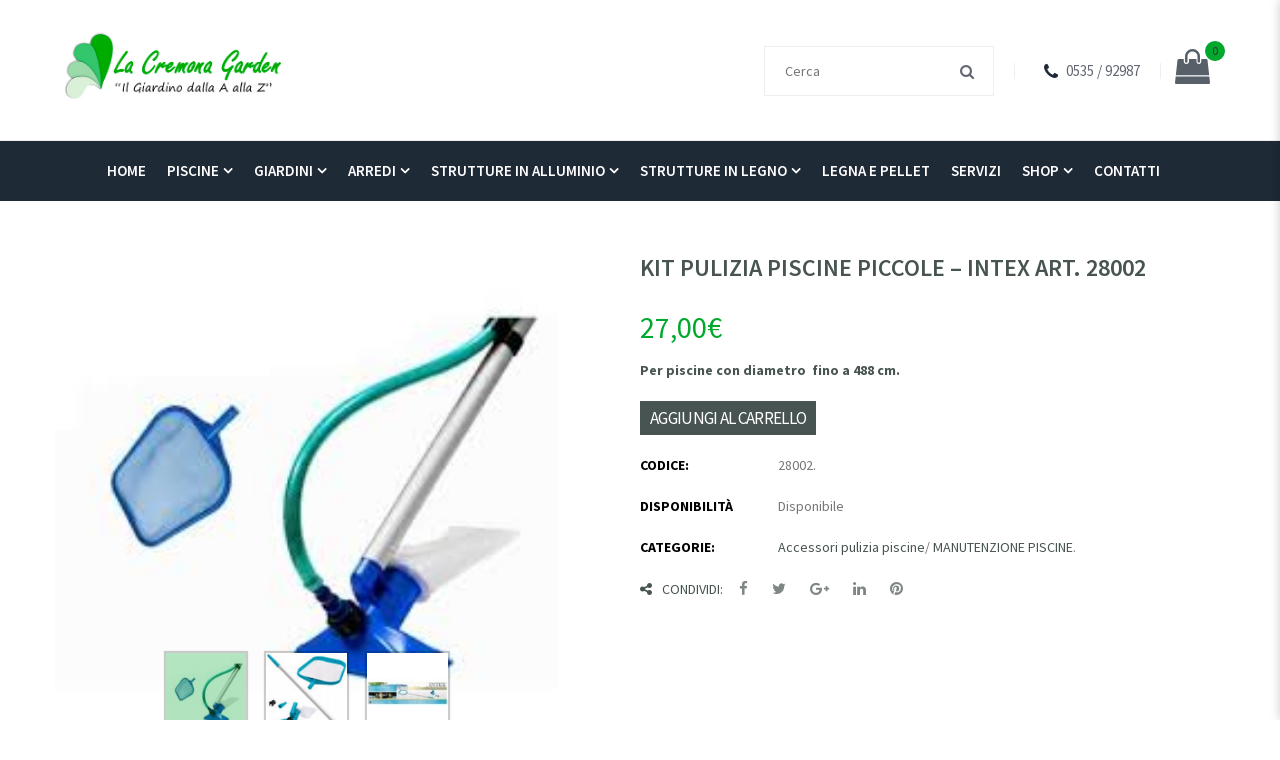

--- FILE ---
content_type: text/html; charset=UTF-8
request_url: https://www.lacremonagarden.com/prodotto/kit-pulizia-piscine-piccole-intex-art-28002/
body_size: 17110
content:
<!DOCTYPE html>
<!-- Open HTML -->
<html lang="it-IT">
	<!-- Open Head -->
	<head><meta http-equiv="Content-Type" content="text/html; charset=utf-8">
								<script>document.documentElement.className = document.documentElement.className + ' yes-js js_active js'</script>
			<script>(function(html){html.className = html.className.replace(/\bno-js\b/,'js')})(document.documentElement);</script>
<meta charset="UTF-8"/>

<meta name="viewport" content="width=device-width, initial-scale=1, maximum-scale=1">


<link rel="pingback" href="https://www.lacremonagarden.com/xmlrpc.php"/>


            <link rel="shortcut icon" href="https://www.lacremonagarden.com/wp-content/uploads/2020/02/favico-lacremonagarden.png" />
    
<!--[if lt IE 9]>
<script src="https://oss.maxcdn.com/html5shiv/3.7.2/html5shiv.min.js"></script>
<script src="https://oss.maxcdn.com/respond/1.4.2/respond.min.js"></script>
<script src="https://css3-mediaqueries-js.googlecode.com/svn/trunk/css3-mediaqueries.js"></script>
<![endif]--><meta name='robots' content='index, follow, max-image-preview:large, max-snippet:-1, max-video-preview:-1' />

	<!-- This site is optimized with the Yoast SEO plugin v18.4 - https://yoast.com/wordpress/plugins/seo/ -->
	<title>La Cremona Garden - Piscine, Barbecue, Prodotti per giardino</title>
	<meta name="description" content="La Cremona Garden arriva a casa tua. Vendita online di accessori per giardino, piscine e accessori per piscina delle migliori marche! Contattaci!" />
	<link rel="canonical" href="https://www.lacremonagarden.com/prodotto/kit-pulizia-piscine-piccole-intex-art-28002/" />
	<meta property="og:locale" content="it_IT" />
	<meta property="og:type" content="article" />
	<meta property="og:title" content="La Cremona Garden - Piscine, Barbecue, Prodotti per giardino" />
	<meta property="og:description" content="La Cremona Garden arriva a casa tua. Vendita online di accessori per giardino, piscine e accessori per piscina delle migliori marche! Contattaci!" />
	<meta property="og:url" content="https://www.lacremonagarden.com/prodotto/kit-pulizia-piscine-piccole-intex-art-28002/" />
	<meta property="og:site_name" content="La cremona garden" />
	<meta property="article:publisher" content="https://www.facebook.com/La-Cremona-Garden-Il-giardino-dalla-A-alla-Z-257064277753949/" />
	<meta property="article:modified_time" content="2024-05-24T17:35:40+00:00" />
	<meta property="og:image" content="https://www.lacremonagarden.com/wp-content/uploads/2020/03/28002-1-1.jpg" />
	<meta property="og:image:width" content="225" />
	<meta property="og:image:height" content="225" />
	<meta property="og:image:type" content="image/jpeg" />
	<meta name="twitter:card" content="summary_large_image" />
	<script type="application/ld+json" class="yoast-schema-graph">{"@context":"https://schema.org","@graph":[{"@type":"Organization","@id":"https://www.lacremonagarden.com/#organization","name":"La Cremona Garden","url":"https://www.lacremonagarden.com/","sameAs":["https://www.facebook.com/La-Cremona-Garden-Il-giardino-dalla-A-alla-Z-257064277753949/","https://www.instagram.com/lacremonagarden/"],"logo":{"@type":"ImageObject","@id":"https://www.lacremonagarden.com/#logo","inLanguage":"it-IT","url":"https://www.lacremonagarden.com/wp-content/uploads/2020/01/logo-lacremonagarden.png","contentUrl":"https://www.lacremonagarden.com/wp-content/uploads/2020/01/logo-lacremonagarden.png","width":477,"height":148,"caption":"La Cremona Garden"},"image":{"@id":"https://www.lacremonagarden.com/#logo"}},{"@type":"WebSite","@id":"https://www.lacremonagarden.com/#website","url":"https://www.lacremonagarden.com/","name":"La cremona garden","description":" il giardino dalla A alla Z","publisher":{"@id":"https://www.lacremonagarden.com/#organization"},"potentialAction":[{"@type":"SearchAction","target":{"@type":"EntryPoint","urlTemplate":"https://www.lacremonagarden.com/?s={search_term_string}"},"query-input":"required name=search_term_string"}],"inLanguage":"it-IT"},{"@type":"ImageObject","@id":"https://www.lacremonagarden.com/prodotto/kit-pulizia-piscine-piccole-intex-art-28002/#primaryimage","inLanguage":"it-IT","url":"https://www.lacremonagarden.com/wp-content/uploads/2020/03/28002-1-1.jpg","contentUrl":"https://www.lacremonagarden.com/wp-content/uploads/2020/03/28002-1-1.jpg","width":225,"height":225},{"@type":"WebPage","@id":"https://www.lacremonagarden.com/prodotto/kit-pulizia-piscine-piccole-intex-art-28002/#webpage","url":"https://www.lacremonagarden.com/prodotto/kit-pulizia-piscine-piccole-intex-art-28002/","name":"La Cremona Garden - Piscine, Barbecue, Prodotti per giardino","isPartOf":{"@id":"https://www.lacremonagarden.com/#website"},"primaryImageOfPage":{"@id":"https://www.lacremonagarden.com/prodotto/kit-pulizia-piscine-piccole-intex-art-28002/#primaryimage"},"datePublished":"2020-03-12T14:37:20+00:00","dateModified":"2024-05-24T17:35:40+00:00","description":"La Cremona Garden arriva a casa tua. Vendita online di accessori per giardino, piscine e accessori per piscina delle migliori marche! Contattaci!","breadcrumb":{"@id":"https://www.lacremonagarden.com/prodotto/kit-pulizia-piscine-piccole-intex-art-28002/#breadcrumb"},"inLanguage":"it-IT","potentialAction":[{"@type":"ReadAction","target":["https://www.lacremonagarden.com/prodotto/kit-pulizia-piscine-piccole-intex-art-28002/"]}]},{"@type":"BreadcrumbList","@id":"https://www.lacremonagarden.com/prodotto/kit-pulizia-piscine-piccole-intex-art-28002/#breadcrumb","itemListElement":[{"@type":"ListItem","position":1,"name":"Home","item":"https://www.lacremonagarden.com/"},{"@type":"ListItem","position":2,"name":"Shop","item":"https://www.lacremonagarden.com/negozio/"},{"@type":"ListItem","position":3,"name":"KIT PULIZIA PISCINE PICCOLE &#8211; INTEX ART. 28002"}]}]}</script>
	<!-- / Yoast SEO plugin. -->


<link rel='dns-prefetch' href='//fonts.googleapis.com' />
<link rel='dns-prefetch' href='//s.w.org' />
<link rel="alternate" type="application/rss+xml" title="La cremona garden &raquo; Feed" href="https://www.lacremonagarden.com/feed/" />
<script type="text/javascript">
window._wpemojiSettings = {"baseUrl":"https:\/\/s.w.org\/images\/core\/emoji\/13.1.0\/72x72\/","ext":".png","svgUrl":"https:\/\/s.w.org\/images\/core\/emoji\/13.1.0\/svg\/","svgExt":".svg","source":{"concatemoji":"https:\/\/www.lacremonagarden.com\/wp-includes\/js\/wp-emoji-release.min.js?ver=5.9.9"}};
/*! This file is auto-generated */
!function(e,a,t){var n,r,o,i=a.createElement("canvas"),p=i.getContext&&i.getContext("2d");function s(e,t){var a=String.fromCharCode;p.clearRect(0,0,i.width,i.height),p.fillText(a.apply(this,e),0,0);e=i.toDataURL();return p.clearRect(0,0,i.width,i.height),p.fillText(a.apply(this,t),0,0),e===i.toDataURL()}function c(e){var t=a.createElement("script");t.src=e,t.defer=t.type="text/javascript",a.getElementsByTagName("head")[0].appendChild(t)}for(o=Array("flag","emoji"),t.supports={everything:!0,everythingExceptFlag:!0},r=0;r<o.length;r++)t.supports[o[r]]=function(e){if(!p||!p.fillText)return!1;switch(p.textBaseline="top",p.font="600 32px Arial",e){case"flag":return s([127987,65039,8205,9895,65039],[127987,65039,8203,9895,65039])?!1:!s([55356,56826,55356,56819],[55356,56826,8203,55356,56819])&&!s([55356,57332,56128,56423,56128,56418,56128,56421,56128,56430,56128,56423,56128,56447],[55356,57332,8203,56128,56423,8203,56128,56418,8203,56128,56421,8203,56128,56430,8203,56128,56423,8203,56128,56447]);case"emoji":return!s([10084,65039,8205,55357,56613],[10084,65039,8203,55357,56613])}return!1}(o[r]),t.supports.everything=t.supports.everything&&t.supports[o[r]],"flag"!==o[r]&&(t.supports.everythingExceptFlag=t.supports.everythingExceptFlag&&t.supports[o[r]]);t.supports.everythingExceptFlag=t.supports.everythingExceptFlag&&!t.supports.flag,t.DOMReady=!1,t.readyCallback=function(){t.DOMReady=!0},t.supports.everything||(n=function(){t.readyCallback()},a.addEventListener?(a.addEventListener("DOMContentLoaded",n,!1),e.addEventListener("load",n,!1)):(e.attachEvent("onload",n),a.attachEvent("onreadystatechange",function(){"complete"===a.readyState&&t.readyCallback()})),(n=t.source||{}).concatemoji?c(n.concatemoji):n.wpemoji&&n.twemoji&&(c(n.twemoji),c(n.wpemoji)))}(window,document,window._wpemojiSettings);
</script>
<style type="text/css">
img.wp-smiley,
img.emoji {
	display: inline !important;
	border: none !important;
	box-shadow: none !important;
	height: 1em !important;
	width: 1em !important;
	margin: 0 0.07em !important;
	vertical-align: -0.1em !important;
	background: none !important;
	padding: 0 !important;
}
</style>
	<link rel='stylesheet' id='wc-block-style-css'  property='stylesheet' href='https://www.lacremonagarden.com/wp-content/plugins/woocommerce/packages/woocommerce-blocks/build/style.css?ver=2.5.14' type='text/css' media='all' />
<link rel='stylesheet' id='jquery-selectBox-css'  property='stylesheet' href='https://www.lacremonagarden.com/wp-content/plugins/yith-woocommerce-wishlist/assets/css/jquery.selectBox.css?ver=1.2.0' type='text/css' media='all' />
<link rel='stylesheet' id='yith-wcwl-font-awesome-css'  property='stylesheet' href='https://www.lacremonagarden.com/wp-content/plugins/yith-woocommerce-wishlist/assets/css/font-awesome.min.css?ver=4.7.0' type='text/css' media='all' />
<link rel='stylesheet' id='yith-wcwl-main-css'  property='stylesheet' href='https://www.lacremonagarden.com/wp-content/plugins/yith-woocommerce-wishlist/assets/css/style.css?ver=3.0.9' type='text/css' media='all' />
<style id='yith-wcwl-main-inline-css' type='text/css'>
.yith-wcwl-share li a{color: #FFFFFF;}.yith-wcwl-share li a:hover{color: #FFFFFF;}.yith-wcwl-share a.facebook{background: #39599E; background-color: #39599E;}.yith-wcwl-share a.facebook:hover{background: #39599E; background-color: #39599E;}.yith-wcwl-share a.twitter{background: #45AFE2; background-color: #45AFE2;}.yith-wcwl-share a.twitter:hover{background: #39599E; background-color: #39599E;}.yith-wcwl-share a.pinterest{background: #AB2E31; background-color: #AB2E31;}.yith-wcwl-share a.pinterest:hover{background: #39599E; background-color: #39599E;}.yith-wcwl-share a.email{background: #FBB102; background-color: #FBB102;}.yith-wcwl-share a.email:hover{background: #39599E; background-color: #39599E;}.yith-wcwl-share a.whatsapp{background: #00A901; background-color: #00A901;}.yith-wcwl-share a.whatsapp:hover{background: #39599E; background-color: #39599E;}
</style>
<link rel='stylesheet' id='contact-form-7-css'  property='stylesheet' href='https://www.lacremonagarden.com/wp-content/plugins/contact-form-7/includes/css/styles.css?ver=5.5.6' type='text/css' media='all' />
<link rel='stylesheet' id='rs-plugin-settings-css'  property='stylesheet' href='https://www.lacremonagarden.com/wp-content/plugins/revslider/public/assets/css/rs6.css?ver=6.1.5' type='text/css' media='all' />
<style id='rs-plugin-settings-inline-css' type='text/css'>
#rs-demo-id {}
</style>
<link rel='stylesheet' id='videojs-css'  property='stylesheet' href='https://www.lacremonagarden.com/wp-content/plugins/videojs-html5-player/videojs/video-js.min.css?ver=5.9.9' type='text/css' media='all' />
<link rel='stylesheet' id='woocommerce-layout-css'  property='stylesheet' href='https://www.lacremonagarden.com/wp-content/plugins/woocommerce/assets/css/woocommerce-layout.css?ver=4.0.1' type='text/css' media='all' />
<style id='woocommerce-layout-inline-css' type='text/css'>

	.infinite-scroll .woocommerce-pagination {
		display: none;
	}
</style>
<link rel='stylesheet' id='woocommerce-smallscreen-css'  property='stylesheet' href='https://www.lacremonagarden.com/wp-content/plugins/woocommerce/assets/css/woocommerce-smallscreen.css?ver=4.0.1' type='text/css' media='only screen and (max-width: 768px)' />
<link rel='stylesheet' id='woocommerce-general-css'  property='stylesheet' href='https://www.lacremonagarden.com/wp-content/plugins/woocommerce/assets/css/woocommerce.css?ver=4.0.1' type='text/css' media='all' />
<style id='woocommerce-inline-inline-css' type='text/css'>
.woocommerce form .form-row .required { visibility: visible; }
</style>
<link rel='stylesheet' id='wpml-styles-css'  property='stylesheet' href='https://www.lacremonagarden.com/wp-content/plugins/wp-modal-login/css/wp-modal-login.css?ver=2.0.6' type='text/css' media='screen' />
<link rel='stylesheet' id='wpml-default-theme-css'  property='stylesheet' href='https://www.lacremonagarden.com/wp-content/plugins/wp-modal-login/css/default.css?ver=2.0.6' type='text/css' media='screen' />
<link rel='stylesheet' id='jquery-colorbox-css'  property='stylesheet' href='https://www.lacremonagarden.com/wp-content/plugins/yith-woocommerce-compare/assets/css/colorbox.css?ver=5.9.9' type='text/css' media='all' />
<link rel='stylesheet' id='woocommerce_prettyPhoto_css-css'  property='stylesheet' href='//www.lacremonagarden.com/wp-content/plugins/woocommerce/assets/css/prettyPhoto.css?ver=5.9.9' type='text/css' media='all' />
<link rel='stylesheet' id='yolo-megamenu-animate-css'  property='stylesheet' href='https://www.lacremonagarden.com/wp-content/themes/yolo-begreen/framework/core/megamenu/assets/css/animate.css' type='text/css' media='all' />
<link rel='stylesheet' id='bootstrap-css'  property='stylesheet' href='https://www.lacremonagarden.com/wp-content/themes/yolo-begreen/assets/plugins/bootstrap/css/bootstrap.min.css' type='text/css' media='all' />
<link rel='stylesheet' id='font-awesome-css'  property='stylesheet' href='https://www.lacremonagarden.com/wp-content/themes/yolo-begreen/assets/plugins/fonts-awesome/css/font-awesome.min.css' type='text/css' media='all' />
<style id='font-awesome-inline-css' type='text/css'>
[data-font="FontAwesome"]:before {font-family: 'FontAwesome' !important;content: attr(data-icon) !important;speak: none !important;font-weight: normal !important;font-variant: normal !important;text-transform: none !important;line-height: 1 !important;font-style: normal !important;-webkit-font-smoothing: antialiased !important;-moz-osx-font-smoothing: grayscale !important;}
</style>
<link rel='stylesheet' id='pe-icon-7-stroke-css'  property='stylesheet' href='https://www.lacremonagarden.com/wp-content/themes/yolo-begreen/assets/plugins/pe-icon-7-stroke/css/styles.min.css' type='text/css' media='all' />
<link rel='stylesheet' id='yolo-framework-style-css'  property='stylesheet' href='https://www.lacremonagarden.com/wp-content/themes/yolo-begreen/assets/css/yolo.css' type='text/css' media='all' />
<link rel='stylesheet' id='yolo-custom-style-css'  property='stylesheet' href='https://www.lacremonagarden.com/wp-content/uploads/yolo-custom-css/custom-style.css' type='text/css' media='all' />
<link rel='stylesheet' id='yolo-framework-vc-customize-css-css'  property='stylesheet' href='https://www.lacremonagarden.com/wp-content/themes/yolo-begreen/assets/vc-extend/css/vc-customize.min.css' type='text/css' media='all' />
<link rel='stylesheet' id='redux-google-fonts-yolo_begreen_options-css'  property='stylesheet' href='https://fonts.googleapis.com/css?family=Source+Sans+Pro%3A200%2C300%2C400%2C600%2C700%2C900%2C200italic%2C300italic%2C400italic%2C600italic%2C700italic%2C900italic%7CPacifico%3A400&#038;ver=1645022154' type='text/css' media='all' />
<link rel='stylesheet' id='child-style-css'  property='stylesheet' href='https://www.lacremonagarden.com/wp-content/themes/yolo-begreen-child/style.css?ver=5.9.9' type='text/css' media='all' />
<script type='text/javascript' src='https://www.lacremonagarden.com/wp-includes/js/jquery/jquery.min.js?ver=3.6.0' id='jquery-core-js'></script>
<script type='text/javascript' src='https://www.lacremonagarden.com/wp-includes/js/jquery/jquery-migrate.min.js?ver=3.3.2' id='jquery-migrate-js'></script>
<script type='text/javascript' src='https://www.lacremonagarden.com/wp-content/plugins/revslider/public/assets/js/revolution.tools.min.js?ver=6.0' id='tp-tools-js'></script>
<script type='text/javascript' src='https://www.lacremonagarden.com/wp-content/plugins/revslider/public/assets/js/rs6.min.js?ver=6.1.5' id='revmin-js'></script>
<script type='text/javascript' src='https://www.lacremonagarden.com/wp-content/plugins/woocommerce/assets/js/jquery-blockui/jquery.blockUI.min.js?ver=2.70' id='jquery-blockui-js'></script>
<script type='text/javascript' id='wc-add-to-cart-js-extra'>
/* <![CDATA[ */
var wc_add_to_cart_params = {"ajax_url":"\/wp-admin\/admin-ajax.php","wc_ajax_url":"\/?wc-ajax=%%endpoint%%","i18n_view_cart":"Visualizza carrello","cart_url":"https:\/\/www.lacremonagarden.com\/carrello\/","is_cart":"","cart_redirect_after_add":"no"};
/* ]]> */
</script>
<script type='text/javascript' src='https://www.lacremonagarden.com/wp-content/plugins/woocommerce/assets/js/frontend/add-to-cart.min.js?ver=4.0.1' id='wc-add-to-cart-js'></script>
<script type='text/javascript' src='https://www.lacremonagarden.com/wp-content/plugins/js_composer/assets/js/vendors/woocommerce-add-to-cart.js?ver=6.4.1' id='vc_woocommerce-add-to-cart-js-js'></script>
<link rel="https://api.w.org/" href="https://www.lacremonagarden.com/wp-json/" /><link rel="alternate" type="application/json" href="https://www.lacremonagarden.com/wp-json/wp/v2/product/3899" /><link rel="EditURI" type="application/rsd+xml" title="RSD" href="https://www.lacremonagarden.com/xmlrpc.php?rsd" />
<link rel="wlwmanifest" type="application/wlwmanifest+xml" href="https://www.lacremonagarden.com/wp-includes/wlwmanifest.xml" /> 
<meta name="generator" content="WordPress 5.9.9" />
<meta name="generator" content="WooCommerce 4.0.1" />
<link rel='shortlink' href='https://www.lacremonagarden.com/?p=3899' />
<link rel="alternate" type="application/json+oembed" href="https://www.lacremonagarden.com/wp-json/oembed/1.0/embed?url=https%3A%2F%2Fwww.lacremonagarden.com%2Fprodotto%2Fkit-pulizia-piscine-piccole-intex-art-28002%2F" />
<link rel="alternate" type="text/xml+oembed" href="https://www.lacremonagarden.com/wp-json/oembed/1.0/embed?url=https%3A%2F%2Fwww.lacremonagarden.com%2Fprodotto%2Fkit-pulizia-piscine-piccole-intex-art-28002%2F&#038;format=xml" />
<!-- This site is embedding videos using the Videojs HTML5 Player plugin v1.1.3 - http://wphowto.net/videojs-html5-player-for-wordpress-757 --><style type="text/css" data-type="vc_shortcodes-custom-css">.vc_custom_1586175289836{padding-top: 5% !important;background-image: url(https://www.lacremonagarden.com/wp-content/uploads/2020/04/background.jpg?id=5783) !important;background-position: center !important;background-repeat: no-repeat !important;background-size: cover !important;}.vc_custom_1468808830650{background-color: #121a22 !important;}.vc_custom_1644915229782{margin-bottom: 0px !important;padding-bottom: 0px !important;}.vc_custom_1580464642320{margin-top: 0px !important;margin-bottom: 30px !important;}.vc_custom_1580464595110{margin-top: 0px !important;margin-bottom: 30px !important;}.vc_custom_1580719233235{margin-top: 0px !important;margin-bottom: 30px !important;}.vc_custom_1580464502711{margin-top: 30px !important;margin-bottom: 30px !important;}</style>	<noscript><style>.woocommerce-product-gallery{ opacity: 1 !important; }</style></noscript>
	<meta name="generator" content="Powered by WPBakery Page Builder - drag and drop page builder for WordPress."/>
<meta name="generator" content="Powered by Slider Revolution 6.1.5 - responsive, Mobile-Friendly Slider Plugin for WordPress with comfortable drag and drop interface." />
<script type="text/javascript">function setREVStartSize(t){try{var h,e=document.getElementById(t.c).parentNode.offsetWidth;if(e=0===e||isNaN(e)?window.innerWidth:e,t.tabw=void 0===t.tabw?0:parseInt(t.tabw),t.thumbw=void 0===t.thumbw?0:parseInt(t.thumbw),t.tabh=void 0===t.tabh?0:parseInt(t.tabh),t.thumbh=void 0===t.thumbh?0:parseInt(t.thumbh),t.tabhide=void 0===t.tabhide?0:parseInt(t.tabhide),t.thumbhide=void 0===t.thumbhide?0:parseInt(t.thumbhide),t.mh=void 0===t.mh||""==t.mh||"auto"===t.mh?0:parseInt(t.mh,0),"fullscreen"===t.layout||"fullscreen"===t.l)h=Math.max(t.mh,window.innerHeight);else{for(var i in t.gw=Array.isArray(t.gw)?t.gw:[t.gw],t.rl)void 0!==t.gw[i]&&0!==t.gw[i]||(t.gw[i]=t.gw[i-1]);for(var i in t.gh=void 0===t.el||""===t.el||Array.isArray(t.el)&&0==t.el.length?t.gh:t.el,t.gh=Array.isArray(t.gh)?t.gh:[t.gh],t.rl)void 0!==t.gh[i]&&0!==t.gh[i]||(t.gh[i]=t.gh[i-1]);var r,a=new Array(t.rl.length),n=0;for(var i in t.tabw=t.tabhide>=e?0:t.tabw,t.thumbw=t.thumbhide>=e?0:t.thumbw,t.tabh=t.tabhide>=e?0:t.tabh,t.thumbh=t.thumbhide>=e?0:t.thumbh,t.rl)a[i]=t.rl[i]<window.innerWidth?0:t.rl[i];for(var i in r=a[0],a)r>a[i]&&0<a[i]&&(r=a[i],n=i);var d=e>t.gw[n]+t.tabw+t.thumbw?1:(e-(t.tabw+t.thumbw))/t.gw[n];h=t.gh[n]*d+(t.tabh+t.thumbh)}void 0===window.rs_init_css&&(window.rs_init_css=document.head.appendChild(document.createElement("style"))),document.getElementById(t.c).height=h,window.rs_init_css.innerHTML+="#"+t.c+"_wrapper { height: "+h+"px }"}catch(t){console.log("Failure at Presize of Slider:"+t)}};</script>
		<style type="text/css" id="wp-custom-css">
			.yolo-top-bar {
	display:none!Important;
}

.woocommerce .product-info h3, .single-product .product-info h3 {
	font-family:Sans!important;	
}

.single-product-info {
	padding-top:50px;
}

.vc_carousel-indicators {
	display:none!important;
}
.vc_images_carousel .vc_carousel-control .icon-next, .vc_images_carousel .vc_carousel-control .icon-prev {
 
    color: white;
}
.vc_images_carousel .vc_carousel-control {
	background:black;
}

header.header-1 .header-center .menu-wrapper #main-menu > li > a {
   
    font-size: 15px;
    padding-right: 2px;
}

body {
    font-size: 16px;
}


.banner-shortcode-wrap.style_1 .banner-content .banner-title {
    cursor: pointer;
    top: 80%!important;
	}

.header-customize-right {
	padding-top:45px!important;
}


.wpcf7-form .ct_page .content-1 p span.wpcf7-acceptance input {
    width: 15px;
    position: absolute;
    top: -11px;
    left: -1px;
}

.site-content-archive-product {
	margin-top:50px;
}

.woocommerce-checkout .yolo-page-title-wrap {
	background:none!important;
	
}

.yolo-page-title-wrap h1 {
    font-size: 48px;
    font-weight: normal;
    font-style: normal;
    color: #fff;
    text-shadow: 1px 2px #111;
}

.yolo-breadcrumb-wrap ul.breadcrumbs > li {
    color: #ffffff;
	    text-shadow: 1px 2px #111;

}

.woocommerce-checkout .yolo-page-title-wrap h1 {
    font-size: 48px;
    font-weight: normal;
    font-style: normal;
    color: #212A36;
}
.woocommerce-checkout .yolo-page-title-wrap {
	height:auto!important;
	padding-top:20px!important;
	margin-bottom: 0px!important;
	padding-bottom:0px!important;
}

.woocommerce-cart .yolo-page-title-wrap {
	background:none!important;
	
}

.woocommerce-cart .yolo-page-title-wrap h1 {
    font-size: 48px;
    font-weight: normal;
    font-style: normal;
    color: #212A36;
}
.woocommerce-cart .yolo-breadcrumb-wrap,.wcppec-checkout-buttons,
.woocommerce-checkout .yolo-breadcrumb-wrap,
.check-out-title{
	display:none!important;
}
.cart_totals  {
	padding-bottom: 40px;
}

#customer_details {
    padding-bottom: 0px;
    border-bottom: 1px solid #eeeeee;
}

#place_order {
	display:block;
	margin:20px auto 50px!important;
}

.woocommerce-checkout .entry-content .woocommerce {
	padding:0!important;
}

    .woocommerce-cart .cart-collaterals .cart_totals table th, .woocommerce-cart .cart-collaterals .cart_totals table td{
			font-size:19px;
			font-weight:bold;
}

.woocommerce-cart .yolo-page-title-wrap {
	height:auto!important;
	padding-top:20px!important;
}

.woocommerce-cart .yolo-site-content-page .container .row .yolo-site-content-page-inner .page-content .entry-content .woocommerce {
    background: #fff;
    padding: 0px 20px;
}

@media (max-width:768px){
	
	.search-button-wrapper,.breadcrumbs,
	.fullbanner{
		display:none!important;
	}
	.header-logo-mobile img {
    max-height: 100px;
	}
}

@media (max-width:1200px){
	
	.custom-text-wrapper.header-customize-item
	{
		display:none!important;
	}
	
	header.yolo-main-header .header-logo > a > img {
    max-height: 65px!important;
    padding-top: 10px;
    padding-bottom: 10px;
}
	
	
	
	
}

.woocommerce div.product .woocommerce-tabs {
    margin-top: 10px;
}
.wc-tabs, .entry-post-meta-wrap {
	display:none;
}
.blog-inner h3.entry-title a, .begreen-post h3.entry-title a {
    color: #333;
}


.woocommerce form .form-row .input-checkbox {
    display: inline;
    margin: 6px 0px 0 0;
}
.woocommerce-terms-and-conditions-checkbox-text
{
	margin-left: 25px;
}

.wpcf7-form .ct_page .content-1 p span input[type="checkbox"] {
    color: #475452;
    display: block;
    z-index:999;
	
    width: 20px;
    margin-top: -7px;
    position: absolute;
    left: -5px;
}

span.wpcf7-list-item {
    display: inline-block;
margin: 0 35px 0px 1em;
    position: relative;
}
.wpcf7-list-item-label {
	margin-left:22px;
}

.filter-center.style_1 {
	
	display:none!important;
}

.product-flash {
    display: block;
    height: 50px;
    width: 100%!important;
    line-height: 50px;
    border-radius: 100%;
    background: none!important;
    color: #00a92e!important;
}



header.yolo-main-header .header-logo > a > img {
    max-height: 90px;
	
}


.woocommerce-shipping-destination {
	
	display:none!important;
}


.woocommerce .woocommerce-result-count,
.woocommerce .woocommerce-ordering select{
    color: #00a82c;
}		</style>
		<style type="text/css" title="dynamic-css" class="options-output">body{background-repeat:no-repeat;background-size:cover;background-attachment:fixed;background-position:center center;}.page-title-margin{margin-top:0;margin-bottom:50px;}.archive-title-margin{margin-top:0;margin-bottom:50px;}.single-blog-title-margin{margin-top:0;margin-bottom:70px;}body{font-family:"Source Sans Pro";font-weight:400;font-style:normal;font-size:15px;}{font-family:Pacifico;font-weight:400;font-size:15px;}h1{font-family:Pacifico;font-weight:400;font-style:normal;font-size:36px;}h2{font-family:Pacifico;font-weight:400;font-style:normal;font-size:28px;}h3{font-family:Pacifico;font-weight:400;font-style:normal;font-size:24px;}h4{font-family:Pacifico;font-weight:400;font-style:normal;font-size:21px;}h5{font-family:Pacifico;font-weight:400;font-style:normal;font-size:18px;}h6{font-family:Pacifico;font-weight:400;font-style:normal;font-size:14px;}{font-family:"Source Sans Pro";font-weight:600;font-size:16px;}.portfolio-title-margin{margin-top:0;margin-bottom:55px;}</style><noscript><style> .wpb_animate_when_almost_visible { opacity: 1; }</style></noscript>		
		
		<!-- Google tag (gtag.js) --> <script async src="https://www.googletagmanager.com/gtag/js?id=AW-11125207740"></script> <script> window.dataLayer = window.dataLayer || []; function gtag(){dataLayer.push(arguments);} gtag('js', new Date()); gtag('config', 'AW-11125207740'); </script>

	

	</head>
	<!-- Close Head -->
	<body data-rsssl=1 class="product-template-default single single-product postid-3899 theme-yolo-begreen woocommerce woocommerce-page woocommerce-no-js header-1 -1 wpb-js-composer js-comp-ver-6.4.1 vc_responsive">
				<!-- Open yolo wrapper -->
		<div id="yolo-wrapper">
				<header id="yolo-mobile-header" class="yolo-mobile-header header-mobile-4">
		<div class="yolo-header-container-wrapper menu-drop-fly header-mobile-sticky">
		<div class="container yolo-mobile-header-wrapper">
			<div class="yolo-mobile-header-inner">
				<div class="toggle-icon-wrapper toggle-mobile-menu" data-ref="yolo-nav-mobile-menu" data-drop-type="fly">
					<div class="toggle-icon"> <span></span></div>
				</div>
				<div class="header-customize">
											<div class="search-button-wrapper header-customize-item">
	<a class="icon-search-menu" href="#" data-search-type="standard"><i class="wicon fa fa-search"></i></a>
</div>																<div class="shopping-cart-wrapper header-customize-item no-price style-default">
	<div class="widget_shopping_cart_content">
		<div class="widget_shopping_cart_icon">
	<i class="wicon fa fa-shopping-bag"></i>
	<span class="total">0</span>
</div>
<div class="sub-total-text"><span class="woocommerce-Price-amount amount">0,00<span class="woocommerce-Price-currencySymbol">&euro;</span></span></div>
<div class="cart_list_wrapper ">
	<ul class="woocommerce-mini-cart cart_list product_list_widget ">
					<li class="empty">
				<h4>Carrello Vuoto</h4>
				<p>Non hai nessun articolo nel tuo carrello</p>
			</li>
		
	</ul><!-- end product list -->

	
	</div>	</div>
</div>									</div>
									<div class="header-logo-mobile">
						<a  href="https://www.lacremonagarden.com/" title="La cremona garden -  il giardino dalla A alla Z">
							<img  src="https://www.lacremonagarden.com/wp-content/uploads/2022/02/la-cremona-garden-articoli-per-il-tuo-giardino.jpg" alt="La cremona garden -  il giardino dalla A alla Z" />
						</a>
					</div>
							</div>
			<div id="yolo-nav-mobile-menu" class="yolo-mobile-header-nav menu-drop-fly">
							<form class="yolo-search-form-mobile-menu"  method="get" action="https://www.lacremonagarden.com">
				<input type="text" name="s" placeholder="Cerca">
				<button type="submit"><i class="fa fa-search"></i></button>
			</form>
												<ul id="menu-main-menu" class="yolo-nav-mobile-menu"><li id="menu-item-mobile-2141" class="yolo-menu menu_style_dropdown   menu-item menu-item-type-custom menu-item-object-custom level-0 "><a href="/">Home</a></li>
<li id="menu-item-mobile-2303" class="yolo-menu menu_style_dropdown   menu-item menu-item-type-custom menu-item-object-custom menu-item-has-children level-0 "><a href="#">Piscine</a><b class="menu-caret"></b>
<ul class="sub-menu">
	<li id="menu-item-mobile-2436" class="yolo-menu menu_style_dropdown   menu-item menu-item-type-post_type menu-item-object-page level-1 "><a href="https://www.lacremonagarden.com/piscine-fuori-terra-intex/">Piscine fuori terra Intex</a></li>
	<li id="menu-item-mobile-2435" class="yolo-menu menu_style_dropdown   menu-item menu-item-type-post_type menu-item-object-page level-1 "><a href="https://www.lacremonagarden.com/piscine-fuori-terra-bestway/">Piscine fuori terra Bestway</a></li>
	<li id="menu-item-mobile-2300" class="yolo-menu menu_style_dropdown   menu-item menu-item-type-post_type menu-item-object-page level-1 "><a href="https://www.lacremonagarden.com/vasche-idromassaggio/">Vasche idromassaggio</a></li>
	<li id="menu-item-mobile-2299" class="yolo-menu menu_style_dropdown   menu-item menu-item-type-post_type menu-item-object-page level-1 "><a href="https://www.lacremonagarden.com/prodotti-trattamento-acqua/">Prodotti trattamento acqua</a></li>
	<li id="menu-item-mobile-2439" class="yolo-menu menu_style_dropdown   menu-item menu-item-type-post_type menu-item-object-page level-1 "><a href="https://www.lacremonagarden.com/accessori-e-giochi-dacqua/">Accessori e giochi d’acqua</a></li>
	<li id="menu-item-mobile-2298" class="yolo-menu menu_style_dropdown   menu-item menu-item-type-post_type menu-item-object-page level-1 "><a href="https://www.lacremonagarden.com/ricambi-originali-intex-e-bestway/">Ricambi originali intex e bestway</a></li>
</ul>
</li>
<li id="menu-item-mobile-2249" class="yolo-menu menu_style_dropdown   menu-item menu-item-type-custom menu-item-object-custom menu-item-has-children level-0 "><a href="#">Giardini</a><b class="menu-caret"></b>
<ul class="sub-menu">
	<li id="menu-item-mobile-2254" class="yolo-menu menu_style_dropdown   menu-item menu-item-type-post_type menu-item-object-page level-1 "><a href="https://www.lacremonagarden.com/piante-da-interno-ed-esterno/">Piante da interno ed esterno</a></li>
	<li id="menu-item-mobile-2253" class="yolo-menu menu_style_dropdown   menu-item menu-item-type-post_type menu-item-object-page level-1 "><a href="https://www.lacremonagarden.com/progettazione-e-realizzazione-giardini/">Progettazione e realizzazione giardini</a></li>
	<li id="menu-item-mobile-3189" class="yolo-menu menu_style_dropdown   menu-item menu-item-type-post_type menu-item-object-page level-1 "><a href="https://www.lacremonagarden.com/vasi/">Vasi</a></li>
	<li id="menu-item-mobile-2250" class="yolo-menu menu_style_dropdown   menu-item menu-item-type-post_type menu-item-object-page level-1 "><a href="https://www.lacremonagarden.com/accessori-per-giardini/">Accessori per giardini</a></li>
</ul>
</li>
<li id="menu-item-mobile-2267" class="yolo-menu menu_style_dropdown   menu-item menu-item-type-custom menu-item-object-custom menu-item-has-children level-0 "><a href="#">Arredi</a><b class="menu-caret"></b>
<ul class="sub-menu">
	<li id="menu-item-mobile-2677" class="yolo-menu menu_style_dropdown   menu-item menu-item-type-post_type menu-item-object-page level-1 "><a href="https://www.lacremonagarden.com/recinzioni-grigliati-e-fioriere/">Recinzioni grigliati e fioriere</a></li>
	<li id="menu-item-mobile-2271" class="yolo-menu menu_style_dropdown   menu-item menu-item-type-post_type menu-item-object-page level-1 "><a href="https://www.lacremonagarden.com/salotti-da-giardino/">Salotti da giardino</a></li>
	<li id="menu-item-mobile-2270" class="yolo-menu menu_style_dropdown   menu-item menu-item-type-post_type menu-item-object-page level-1 "><a href="https://www.lacremonagarden.com/giochi-per-bambini/">Giochi per bambini</a></li>
	<li id="menu-item-mobile-2269" class="yolo-menu menu_style_dropdown   menu-item menu-item-type-post_type menu-item-object-page level-1 "><a href="https://www.lacremonagarden.com/ombrelloni-e-tende-da-sole/">Ombrelloni e tende da sole</a></li>
	<li id="menu-item-mobile-2990" class="yolo-menu menu_style_dropdown   menu-item menu-item-type-post_type menu-item-object-page level-1 "><a href="https://www.lacremonagarden.com/casa/">Oggettistica per la casa</a></li>
</ul>
</li>
<li id="menu-item-mobile-7127" class="yolo-menu menu_style_dropdown   menu-item menu-item-type-custom menu-item-object-custom menu-item-has-children level-0 "><a href="#">Strutture in alluminio</a><b class="menu-caret"></b>
<ul class="sub-menu">
	<li id="menu-item-mobile-7188" class="yolo-menu menu_style_dropdown   menu-item menu-item-type-custom menu-item-object-custom level-1 "><a href="/pergotende-e-bioclimatiche#bioclimatiche">Bioclimatiche</a></li>
	<li id="menu-item-mobile-7178" class="yolo-menu menu_style_dropdown   menu-item menu-item-type-custom menu-item-object-custom level-1 "><a href="/pergotende-e-bioclimatiche#pergotende">Pergotende</a></li>
</ul>
</li>
<li id="menu-item-mobile-7128" class="yolo-menu menu_style_dropdown   menu-item menu-item-type-custom menu-item-object-custom menu-item-has-children level-0 "><a href="#">Strutture in legno</a><b class="menu-caret"></b>
<ul class="sub-menu">
	<li id="menu-item-mobile-2273" class="yolo-menu menu_style_dropdown   menu-item menu-item-type-post_type menu-item-object-page level-1 "><a href="https://www.lacremonagarden.com/pergole-e-gazebi/">Pergole e gazebi</a></li>
	<li id="menu-item-mobile-2272" class="yolo-menu menu_style_dropdown   menu-item menu-item-type-post_type menu-item-object-page level-1 "><a href="https://www.lacremonagarden.com/casette-in-legno-e-garage/">Casette in legno e garage</a></li>
</ul>
</li>
<li id="menu-item-mobile-2297" class="yolo-menu menu_style_dropdown   menu-item menu-item-type-post_type menu-item-object-page level-0 "><a href="https://www.lacremonagarden.com/legna-e-pellet/">Legna e pellet</a></li>
<li id="menu-item-mobile-2295" class="yolo-menu menu_style_dropdown   menu-item menu-item-type-post_type menu-item-object-page level-0 "><a href="https://www.lacremonagarden.com/servizi/">Servizi</a></li>
<li id="menu-item-mobile-2128" class="yolo-menu menu_style_dropdown   menu-item menu-item-type-post_type menu-item-object-page menu-item-has-children current_page_parent level-0 "><a href="https://www.lacremonagarden.com/negozio/">Shop</a><b class="menu-caret"></b>
<ul class="sub-menu">
	<li id="menu-item-mobile-2233" class="yolo-menu menu_style_dropdown   menu-item menu-item-type-post_type menu-item-object-page current_page_parent level-1 "><a href="https://www.lacremonagarden.com/negozio/">Shop</a></li>
	<li id="menu-item-mobile-2125" class="yolo-menu menu_style_dropdown   menu-item menu-item-type-post_type menu-item-object-page level-1 "><a href="https://www.lacremonagarden.com/mio-account/">Il mio account</a></li>
</ul>
</li>
<li id="menu-item-mobile-2294" class="yolo-menu menu_style_dropdown   menu-item menu-item-type-post_type menu-item-object-page level-0 "><a href="https://www.lacremonagarden.com/contatti/">Contatti</a></li>
</ul>								
			</div>
							<div class="yolo-mobile-menu-overlay"></div>
					</div>
	</div>
</header>
	
<header id="yolo-header" class="yolo-main-header header-1 header-desktop-wrapper">
	<div class="yolo-header-nav-above text-left">
		<div class="container">
			<div class="fl">
				<div class="header-logo">
	<a  href="https://www.lacremonagarden.com/" title="La cremona garden -  il giardino dalla A alla Z">
		<img src="https://www.lacremonagarden.com/wp-content/uploads/2022/02/la-cremona-garden-articoli-per-il-tuo-giardino.jpg" alt="La cremona garden -  il giardino dalla A alla Z" />	</a>
</div>
			</div>
			<div class="fr">
					<div class="header-customize header-customize-right header-customize-separate">
		<div class="search-box-wrapper header-customize-item" data-hint-message="Enter keyword to search">
	<form method="get" action="https://www.lacremonagarden.com" class="search-type-standard search-box">
		<input type="text" name="s" placeholder="Cerca"/>
		<button type="submit"><i class="wicon fa fa-search"></i></button>
	</form>
</div>	<div class="custom-text-wrapper header-customize-item">
		<i class="fa fa-phone"></i> 0535 / 92987	</div>
<div class="shopping-cart-wrapper header-customize-item no-price style-default">
	<div class="widget_shopping_cart_content">
		<div class="widget_shopping_cart_icon">
	<i class="wicon fa fa-shopping-bag"></i>
	<span class="total">0</span>
</div>
<div class="sub-total-text"><span class="woocommerce-Price-amount amount">0,00<span class="woocommerce-Price-currencySymbol">&euro;</span></span></div>
<div class="cart_list_wrapper ">
	<ul class="woocommerce-mini-cart cart_list product_list_widget ">
					<li class="empty">
				<h4>Carrello Vuoto</h4>
				<p>Non hai nessun articolo nel tuo carrello</p>
			</li>
		
	</ul><!-- end product list -->

	
	</div>	</div>
</div>	</div>
			</div>
		</div>
	</div>
	<div class="yolo-header-nav-wrapper header-sticky sticky-scheme-inherit nav-hover-primary">
		<div class="container">
			<div class="yolo-header-wrapper">
				<div class="header-center">
											<div id="primary-menu" class="menu-wrapper">
							<ul id="main-menu" class="yolo-main-menu nav-collapse navbar-nav"><li id="menu-item-2141" class="yolo-menu menu_style_dropdown   menu-item menu-item-type-custom menu-item-object-custom level-0 "><a href="/">Home</a></li>
<li id="menu-item-2303" class="yolo-menu menu_style_dropdown   menu-item menu-item-type-custom menu-item-object-custom menu-item-has-children level-0 "><a href="#">Piscine</a><b class="menu-caret"></b>
<ul class="sub-menu animated fadeInUp">
	<li id="menu-item-2436" class="yolo-menu menu_style_dropdown   menu-item menu-item-type-post_type menu-item-object-page level-1 "><a href="https://www.lacremonagarden.com/piscine-fuori-terra-intex/">Piscine fuori terra Intex</a></li>
	<li id="menu-item-2435" class="yolo-menu menu_style_dropdown   menu-item menu-item-type-post_type menu-item-object-page level-1 "><a href="https://www.lacremonagarden.com/piscine-fuori-terra-bestway/">Piscine fuori terra Bestway</a></li>
	<li id="menu-item-2300" class="yolo-menu menu_style_dropdown   menu-item menu-item-type-post_type menu-item-object-page level-1 "><a href="https://www.lacremonagarden.com/vasche-idromassaggio/">Vasche idromassaggio</a></li>
	<li id="menu-item-2299" class="yolo-menu menu_style_dropdown   menu-item menu-item-type-post_type menu-item-object-page level-1 "><a href="https://www.lacremonagarden.com/prodotti-trattamento-acqua/">Prodotti trattamento acqua</a></li>
	<li id="menu-item-2439" class="yolo-menu menu_style_dropdown   menu-item menu-item-type-post_type menu-item-object-page level-1 "><a href="https://www.lacremonagarden.com/accessori-e-giochi-dacqua/">Accessori e giochi d’acqua</a></li>
	<li id="menu-item-2298" class="yolo-menu menu_style_dropdown   menu-item menu-item-type-post_type menu-item-object-page level-1 "><a href="https://www.lacremonagarden.com/ricambi-originali-intex-e-bestway/">Ricambi originali intex e bestway</a></li>
</ul>
</li>
<li id="menu-item-2249" class="yolo-menu menu_style_dropdown   menu-item menu-item-type-custom menu-item-object-custom menu-item-has-children level-0 "><a href="#">Giardini</a><b class="menu-caret"></b>
<ul class="sub-menu animated fadeInUp">
	<li id="menu-item-2254" class="yolo-menu menu_style_dropdown   menu-item menu-item-type-post_type menu-item-object-page level-1 "><a href="https://www.lacremonagarden.com/piante-da-interno-ed-esterno/">Piante da interno ed esterno</a></li>
	<li id="menu-item-2253" class="yolo-menu menu_style_dropdown   menu-item menu-item-type-post_type menu-item-object-page level-1 "><a href="https://www.lacremonagarden.com/progettazione-e-realizzazione-giardini/">Progettazione e realizzazione giardini</a></li>
	<li id="menu-item-3189" class="yolo-menu menu_style_dropdown   menu-item menu-item-type-post_type menu-item-object-page level-1 "><a href="https://www.lacremonagarden.com/vasi/">Vasi</a></li>
	<li id="menu-item-2250" class="yolo-menu menu_style_dropdown   menu-item menu-item-type-post_type menu-item-object-page level-1 "><a href="https://www.lacremonagarden.com/accessori-per-giardini/">Accessori per giardini</a></li>
</ul>
</li>
<li id="menu-item-2267" class="yolo-menu menu_style_dropdown   menu-item menu-item-type-custom menu-item-object-custom menu-item-has-children level-0 "><a href="#">Arredi</a><b class="menu-caret"></b>
<ul class="sub-menu animated fadeInUp">
	<li id="menu-item-2677" class="yolo-menu menu_style_dropdown   menu-item menu-item-type-post_type menu-item-object-page level-1 "><a href="https://www.lacremonagarden.com/recinzioni-grigliati-e-fioriere/">Recinzioni grigliati e fioriere</a></li>
	<li id="menu-item-2271" class="yolo-menu menu_style_dropdown   menu-item menu-item-type-post_type menu-item-object-page level-1 "><a href="https://www.lacremonagarden.com/salotti-da-giardino/">Salotti da giardino</a></li>
	<li id="menu-item-2270" class="yolo-menu menu_style_dropdown   menu-item menu-item-type-post_type menu-item-object-page level-1 "><a href="https://www.lacremonagarden.com/giochi-per-bambini/">Giochi per bambini</a></li>
	<li id="menu-item-2269" class="yolo-menu menu_style_dropdown   menu-item menu-item-type-post_type menu-item-object-page level-1 "><a href="https://www.lacremonagarden.com/ombrelloni-e-tende-da-sole/">Ombrelloni e tende da sole</a></li>
	<li id="menu-item-2990" class="yolo-menu menu_style_dropdown   menu-item menu-item-type-post_type menu-item-object-page level-1 "><a href="https://www.lacremonagarden.com/casa/">Oggettistica per la casa</a></li>
</ul>
</li>
<li id="menu-item-7127" class="yolo-menu menu_style_dropdown   menu-item menu-item-type-custom menu-item-object-custom menu-item-has-children level-0 "><a href="#">Strutture in alluminio</a><b class="menu-caret"></b>
<ul class="sub-menu animated fadeInUp">
	<li id="menu-item-7188" class="yolo-menu menu_style_dropdown   menu-item menu-item-type-custom menu-item-object-custom level-1 "><a href="/pergotende-e-bioclimatiche#bioclimatiche">Bioclimatiche</a></li>
	<li id="menu-item-7178" class="yolo-menu menu_style_dropdown   menu-item menu-item-type-custom menu-item-object-custom level-1 "><a href="/pergotende-e-bioclimatiche#pergotende">Pergotende</a></li>
</ul>
</li>
<li id="menu-item-7128" class="yolo-menu menu_style_dropdown   menu-item menu-item-type-custom menu-item-object-custom menu-item-has-children level-0 "><a href="#">Strutture in legno</a><b class="menu-caret"></b>
<ul class="sub-menu animated fadeInUp">
	<li id="menu-item-2273" class="yolo-menu menu_style_dropdown   menu-item menu-item-type-post_type menu-item-object-page level-1 "><a href="https://www.lacremonagarden.com/pergole-e-gazebi/">Pergole e gazebi</a></li>
	<li id="menu-item-2272" class="yolo-menu menu_style_dropdown   menu-item menu-item-type-post_type menu-item-object-page level-1 "><a href="https://www.lacremonagarden.com/casette-in-legno-e-garage/">Casette in legno e garage</a></li>
</ul>
</li>
<li id="menu-item-2297" class="yolo-menu menu_style_dropdown   menu-item menu-item-type-post_type menu-item-object-page level-0 "><a href="https://www.lacremonagarden.com/legna-e-pellet/">Legna e pellet</a></li>
<li id="menu-item-2295" class="yolo-menu menu_style_dropdown   menu-item menu-item-type-post_type menu-item-object-page level-0 "><a href="https://www.lacremonagarden.com/servizi/">Servizi</a></li>
<li id="menu-item-2128" class="yolo-menu menu_style_dropdown   menu-item menu-item-type-post_type menu-item-object-page menu-item-has-children current_page_parent level-0 "><a href="https://www.lacremonagarden.com/negozio/">Shop</a><b class="menu-caret"></b>
<ul class="sub-menu animated fadeInUp">
	<li id="menu-item-2233" class="yolo-menu menu_style_dropdown   menu-item menu-item-type-post_type menu-item-object-page current_page_parent level-1 "><a href="https://www.lacremonagarden.com/negozio/">Shop</a></li>
	<li id="menu-item-2125" class="yolo-menu menu_style_dropdown   menu-item menu-item-type-post_type menu-item-object-page level-1 "><a href="https://www.lacremonagarden.com/mio-account/">Il mio account</a></li>
</ul>
</li>
<li id="menu-item-2294" class="yolo-menu menu_style_dropdown   menu-item menu-item-type-post_type menu-item-object-page level-0 "><a href="https://www.lacremonagarden.com/contatti/">Contatti</a></li>
</ul>						</div>
									</div>
				<div class="header-right">
						<div class="header-customize header-customize-nav header-customize-separate">
			</div>
				</div>
			</div>
		</div>
	</div>
</header> <!-- From theme/header.php -->
				<div id="yolo_search_popup_wrapper" class="dialog animated">
		<div class="dialog__overlay"></div>
		<div class="dialog__content">
			<div class="dialog-inner">
				<form  method="get" action="https://www.lacremonagarden.com" class="search-popup-inner">
					<input type="text" name="s" placeholder="Cerca">
					<button type="submit"><i class="fa fa-search"></i></button>
				</form>
				<div><button class="action" data-dialog-close="close" type="button"><i class="fa fa-close"></i></button></div>
			</div>
		</div>
	</div>
				<!-- Open Yolo Content Wrapper -->
			<div id="yolo-content-wrapper" class="clearfix" style="background: #ffffff; ">
							<script src='https://acconsento.click/script.js' id='acconsento-script' data-key='4sSsZLS6xToCP5KK8AyQZLQKv0JJpi97YHCNMXvu'></script>

<main class="single-product-wrap">
    <div class="container clearfix">
                <div class="row clearfix">
                                <div class="site-content-single-product col-md-12">
                <div class="single-product-inner">
                    
                            
<div class="woocommerce-notices-wrapper"></div>
<div itemscope id="product-3899" class="product type-product post-3899 status-publish first instock product_cat-accessori-pulizia-piscine product_cat-pulizia-piscina has-post-thumbnail shipping-taxable purchasable product-type-simple">

    <div class="single-product-info clearfix">
        <div class="single-product-image-wrap">
            <div class="single-product-image">
                <div class="product-flash-wrap">




</div>
<div class="single-product-image-inner">
    <div id="sync1" class="owl-carousel manual">

	    <div><a href="https://www.lacremonagarden.com/wp-content/uploads/2020/03/28002-1-1.jpg" itemprop="image" class="woocommerce-main-image" title="" data-rel="prettyPhoto[product-gallery]" data-index="0"><img width="225" height="225" src="https://www.lacremonagarden.com/wp-content/uploads/2020/03/28002-1-1.jpg" class="attachment-shop_single size-shop_single" alt="" loading="lazy" srcset="https://www.lacremonagarden.com/wp-content/uploads/2020/03/28002-1-1.jpg 225w, https://www.lacremonagarden.com/wp-content/uploads/2020/03/28002-1-1-150x150.jpg 150w, https://www.lacremonagarden.com/wp-content/uploads/2020/03/28002-1-1-100x100.jpg 100w" sizes="(max-width: 225px) 100vw, 225px" /></a></div><div><a href="https://www.lacremonagarden.com/wp-content/uploads/2020/03/28002-1.jpg" itemprop="image" class="woocommerce-main-image" title="" data-rel="prettyPhoto[product-gallery]" data-index="1"><img width="225" height="225" src="https://www.lacremonagarden.com/wp-content/uploads/2020/03/28002-1.jpg" class="attachment-shop_single size-shop_single" alt="" loading="lazy" srcset="https://www.lacremonagarden.com/wp-content/uploads/2020/03/28002-1.jpg 225w, https://www.lacremonagarden.com/wp-content/uploads/2020/03/28002-1-150x150.jpg 150w, https://www.lacremonagarden.com/wp-content/uploads/2020/03/28002-1-100x100.jpg 100w" sizes="(max-width: 225px) 100vw, 225px" /></a></div><div><a href="https://www.lacremonagarden.com/wp-content/uploads/2020/03/28002-2.jpg" itemprop="image" class="woocommerce-main-image" title="" data-rel="prettyPhoto[product-gallery]" data-index="2"><img width="600" height="600" src="https://www.lacremonagarden.com/wp-content/uploads/2020/03/28002-2-600x600.jpg" class="attachment-shop_single size-shop_single" alt="" loading="lazy" srcset="https://www.lacremonagarden.com/wp-content/uploads/2020/03/28002-2-600x600.jpg 600w, https://www.lacremonagarden.com/wp-content/uploads/2020/03/28002-2-300x300.jpg 300w, https://www.lacremonagarden.com/wp-content/uploads/2020/03/28002-2-150x150.jpg 150w, https://www.lacremonagarden.com/wp-content/uploads/2020/03/28002-2-768x768.jpg 768w, https://www.lacremonagarden.com/wp-content/uploads/2020/03/28002-2-100x100.jpg 100w, https://www.lacremonagarden.com/wp-content/uploads/2020/03/28002-2.jpg 800w" sizes="(max-width: 600px) 100vw, 600px" /></a></div>
    </div>
	<div class="product-thumb-wrap product-image-total-3">
		<div id="sync2" class="owl-carousel manual">
			<div class="thumbnail-image"><a href="javascript:;" itemprop="image" class="woocommerce-thumbnail-image" title="" data-index="0"><img width="100" height="100" src="https://www.lacremonagarden.com/wp-content/uploads/2020/03/28002-1-1-100x100.jpg" class="attachment-shop_thumbnail size-shop_thumbnail" alt="" loading="lazy" srcset="https://www.lacremonagarden.com/wp-content/uploads/2020/03/28002-1-1-100x100.jpg 100w, https://www.lacremonagarden.com/wp-content/uploads/2020/03/28002-1-1-150x150.jpg 150w, https://www.lacremonagarden.com/wp-content/uploads/2020/03/28002-1-1.jpg 225w" sizes="(max-width: 100px) 100vw, 100px" /></a></div><div class="thumbnail-image"><a href="javascript:;" itemprop="image" class="woocommerce-thumbnail-image" title="" data-index="1"><img width="100" height="100" src="https://www.lacremonagarden.com/wp-content/uploads/2020/03/28002-1-100x100.jpg" class="attachment-shop_thumbnail size-shop_thumbnail" alt="" loading="lazy" srcset="https://www.lacremonagarden.com/wp-content/uploads/2020/03/28002-1-100x100.jpg 100w, https://www.lacremonagarden.com/wp-content/uploads/2020/03/28002-1-150x150.jpg 150w, https://www.lacremonagarden.com/wp-content/uploads/2020/03/28002-1.jpg 225w" sizes="(max-width: 100px) 100vw, 100px" /></a></div><div class="thumbnail-image"><a href="javascript:;" itemprop="image" class="woocommerce-thumbnail-image" title="" data-index="2"><img width="100" height="100" src="https://www.lacremonagarden.com/wp-content/uploads/2020/03/28002-2-100x100.jpg" class="attachment-shop_thumbnail size-shop_thumbnail" alt="" loading="lazy" srcset="https://www.lacremonagarden.com/wp-content/uploads/2020/03/28002-2-100x100.jpg 100w, https://www.lacremonagarden.com/wp-content/uploads/2020/03/28002-2-300x300.jpg 300w, https://www.lacremonagarden.com/wp-content/uploads/2020/03/28002-2-150x150.jpg 150w, https://www.lacremonagarden.com/wp-content/uploads/2020/03/28002-2-768x768.jpg 768w, https://www.lacremonagarden.com/wp-content/uploads/2020/03/28002-2-600x600.jpg 600w, https://www.lacremonagarden.com/wp-content/uploads/2020/03/28002-2.jpg 800w" sizes="(max-width: 100px) 100vw, 100px" /></a></div>		</div>
	</div>
</div>
<script type="text/javascript">
	(function($) {
		"use strict";
		$(document).ready(function() {
		// http://poligon.pro/owl/
		// https://github.com/OwlCarousel2/OwlCarousel2/issues/80
		// https://codepen.io/washaweb/pen/KVRxRW

			var sync1    = $("#sync1",".single-product-image-inner");
			var sync2    = $("#sync2",".single-product-image-inner");
			var flag     = false;
			var duration = 500;


			sync1
				.owlCarousel({
					items: 1,
					margin: 0,
										nav: true,
					autoheight: true,
					navText: ["<i class='fa fa-angle-left'></i>","<i class='fa fa-angle-right'></i>"],
					dots: true
				})
				.on('changed.owl.carousel', function (e) {
					if (!flag) {
						flag = true;
						sync2.trigger('to.owl.carousel', [e.item.index, duration, true]);
						flag = false;
					}

					// Add class synced to current slide
					var current = e.item.index;
					$("#sync2")
						.find(".owl-item")
						.removeClass("synced")
						.eq(current)
						.addClass("synced");
				});

			sync2
				.owlCarousel({
					margin: 0,
					items: 4,
										nav: true,
					navText: ["<i class='fa fa-angle-left'></i>","<i class='fa fa-angle-right'></i>"],
					center: false,
					dots: true,
					onInitialized : function(){
						sync2.find(".owl-item").eq(0).addClass("synced");
					}
				})
				.on('click', '.owl-item', function () {
					sync1.trigger('to.owl.carousel', [$(this).index(), duration, true]);
				})
				.on('changed.owl.carousel', function (e) {
					if (!flag) {
						flag = true;		
						sync1.trigger('to.owl.carousel', [e.item.index, duration, true]);
						flag = false;
					}
				});

			$(document).on('change','.variations_form .variations select,.variations_form .variation_form_section select,div.select',function(){
				var variation_form = $(this).closest( '.variations_form' );
				var current_settings = {},
					reset_variations = variation_form.find( '.reset_variations' );
				variation_form.find('.variations select,.variation_form_section select' ).each( function() {
					// Encode entities
					var value = $(this ).val();

					// Add to settings array
					current_settings[ $( this ).attr( 'name' ) ] = jQuery(this ).val();
				});

				variation_form.find('.variation_form_section div.select input[type="hidden"]' ).each( function() {
					// Encode entities
					var value = $(this ).val();

					// Add to settings array
					current_settings[ $( this ).attr( 'name' ) ] = jQuery(this ).val();
				});

				var all_variations = variation_form.data( 'product_variations' );

				var variation_id = 0;
				var match = true;

				for (var i = 0; i < all_variations.length; i++)
				{
					match = true;
					var variations_attributes = all_variations[i]['attributes'];
					for(var attr_name in variations_attributes) {
						var val1 = variations_attributes[attr_name];
						var val2 = current_settings[attr_name];
						if (val1 == undefined || val2 == undefined ) {
							match = false;
							break;
						}
						if (val1.length == 0) {
							continue;
						}

						if (val1 != val2) {
							match = false;
							break;
						}
					}
					if (match) {
						variation_id = all_variations[i]['variation_id'];
						break;
					}
				}

				if (variation_id > 0) {
					var index = parseInt($('a[data-variation_id*="|'+variation_id+'|"]','#sync1').data('index'),10) ;
					if (!isNaN(index) ) {
						sync1.trigger('to.owl.carousel', [index, duration, true]);
					}
				}
			});

		});
	})(jQuery);
</script>
            </div>
        </div>

        <div class="summary-product-wrap">
            <div class="summary-product entry-summary">
                <h1 itemprop="name" class="product_title entry-title p-font">KIT PULIZIA PISCINE PICCOLE &#8211; INTEX ART. 28002</h1>
<p class="price"><span class="woocommerce-Price-amount amount">27,00<span class="woocommerce-Price-currencySymbol">&euro;</span></span></p>


<div class="product-single-short-description">
	<p><strong>Per piscine con diametro  fino a 488 cm.</strong></p>
</div>

<p class="stock in-stock">Disponibile</p>

	
	<form class="cart" method="post" enctype='multipart/form-data'>
	 	
	 		<div class="quantity hidden">
		<input type="hidden" id="quantity_6968bd59ad8b9" class="qty" name="quantity" value="1" />
	</div>
	
	 	<input type="hidden" name="add-to-cart" value="3899" />

	 	<button type="submit" class="single_add_to_cart_button button alt">Aggiungi al carrello</button>

			</form>

	

<div class="yith-wcwl-add-to-wishlist add-to-wishlist-3899  wishlist-fragment on-first-load" data-fragment-ref="3899" data-fragment-options="{&quot;base_url&quot;:&quot;https:\/\/www.lacremonagarden.com\/prodotto\/kit-pulizia-piscine-piccole-intex-art-28002?page&amp;product=kit-pulizia-piscine-piccole-intex-art-28002&amp;post_type=product&amp;name=kit-pulizia-piscine-piccole-intex-art-28002&quot;,&quot;wishlist_url&quot;:&quot;\/&quot;,&quot;in_default_wishlist&quot;:false,&quot;is_single&quot;:true,&quot;show_exists&quot;:false,&quot;product_id&quot;:3899,&quot;parent_product_id&quot;:3899,&quot;product_type&quot;:&quot;simple&quot;,&quot;show_view&quot;:true,&quot;browse_wishlist_text&quot;:&quot;Vedi la lista&quot;,&quot;already_in_wishslist_text&quot;:&quot;Il prodotto \u00e8 gi\u00e0 nella tua lista!&quot;,&quot;product_added_text&quot;:&quot;Articolo aggiunto!&quot;,&quot;heading_icon&quot;:&quot;&quot;,&quot;available_multi_wishlist&quot;:false,&quot;disable_wishlist&quot;:false,&quot;show_count&quot;:false,&quot;ajax_loading&quot;:false,&quot;loop_position&quot;:&quot;after_add_to_cart&quot;,&quot;item&quot;:&quot;add_to_wishlist&quot;}">
			
			<!-- ADD TO WISHLIST -->
			
<a href="/prodotto/kit-pulizia-piscine-piccole-intex-art-28002/?add_to_wishlist=3899" rel="nofollow" data-product-id="3899" data-product-type="simple" class="add_to_wishlist single_add_to_wishlist" >
        <i class="fa fa-heart-o"></i>
    Aggiungi alla lista dei desideri</a>
<img src="https://www.lacremonagarden.com/wp-content/plugins/yith-woocommerce-wishlist/assets/images/wpspin_light.gif" class="ajax-loading" alt="loading" width="16" height="16" style="visibility:hidden" />
			<!-- COUNT TEXT -->
			
			</div><a href="https://www.lacremonagarden.com?action=yith-woocompare-add-product&id=3899" class="compare button" data-product_id="3899" rel="nofollow">Compara</a><div class="single-product-function">
	
	</div>



<div class="product_meta">


        
        <span class="sku_wrapper"><label>Codice:</label> <span class="sku" itemprop="sku">28002</span>.</span>

    
    <span class="product-stock-status-wrapper"><label>Disponibilità</label> <span class="product-stock-status in-stock">Disponibile</span></span>

    
    <span class="posted_in"><label>Categorie:</label> <a href="https://www.lacremonagarden.com/categoria-prodotto/pulizia-piscina/accessori-pulizia-piscine/" rel="tag">Accessori pulizia piscine</a>/ <a href="https://www.lacremonagarden.com/categoria-prodotto/pulizia-piscina/" rel="tag">MANUTENZIONE PISCINE</a>.</span>
    
    

</div>
    <div class="social-share-wrap">
        <label><i class="fa fa-share-alt"></i>Condividi:</label>
        <ul class="social-share">
                            <li>
                    <a onclick="window.open('https://www.facebook.com/sharer.php?s=100&amp;p[url]=https%3A%2F%2Fwww.lacremonagarden.com%2Fprodotto%2Fkit-pulizia-piscine-piccole-intex-art-28002%2F','sharer', 'toolbar=0,status=0,width=620,height=280');"  href="javascript:;">
                        <i class="fa fa-facebook"></i>
                    </a>
                </li>
            
                            <li>
                    <a onclick="popUp=window.open('http://twitter.com/home?status=KIT+PULIZIA+PISCINE+PICCOLE+%26%238211%3B+INTEX+ART.+28002 https%3A%2F%2Fwww.lacremonagarden.com%2Fprodotto%2Fkit-pulizia-piscine-piccole-intex-art-28002%2F','sharer','scrollbars=yes,width=800,height=400');popUp.focus();return false;"  href="javascript:;">
                        <i class="fa fa-twitter"></i>
                    </a>
                </li>
            
                            <li>
                    <a  href="javascript:;" onclick="popUp=window.open('https://plus.google.com/share?url=https%3A%2F%2Fwww.lacremonagarden.com%2Fprodotto%2Fkit-pulizia-piscine-piccole-intex-art-28002%2F','sharer','scrollbars=yes,width=800,height=400');popUp.focus();return false;">
                        <i class="fa fa-google-plus"></i>
                    </a>
                </li>
            
                            <li>
                    <a  onclick="popUp=window.open('http://linkedin.com/shareArticle?mini=true&amp;url=https%3A%2F%2Fwww.lacremonagarden.com%2Fprodotto%2Fkit-pulizia-piscine-piccole-intex-art-28002%2F&amp;title=KIT+PULIZIA+PISCINE+PICCOLE+%26%238211%3B+INTEX+ART.+28002','sharer','scrollbars=yes,width=800,height=400');popUp.focus();return false;" href="javascript:;">
                        <i class="fa fa-linkedin"></i>
                    </a>
                </li>
            
            
                            <li>
                    <a onclick="popUp=window.open('http://pinterest.com/pin/create/button/?url=https%3A%2F%2Fwww.lacremonagarden.com%2Fprodotto%2Fkit-pulizia-piscine-piccole-intex-art-28002%2F&amp;description=KIT+PULIZIA+PISCINE+PICCOLE+%26%238211%3B+INTEX+ART.+28002&amp;media=https://www.lacremonagarden.com/wp-content/uploads/2020/03/28002-1-1.jpg','sharer','scrollbars=yes,width=800,height=400');popUp.focus();return false;" href="javascript:;">
                    <i class="fa fa-pinterest"></i>
                    </a>
                </li>
                    </ul>
    </div>
            </div>
        </div>
    </div>

	
	<div class="woocommerce-tabs wc-tabs-wrapper">
		<div class="container">
			<ul class="tabs wc-tabs">
									<li class="description_tab">
						<a href="#tab-description">Descrizione</a>
					</li>
							</ul>
							<div class="panel entry-content wc-tab" id="tab-description">
					
	<h2>Descrizione</h2>

<ul>
<li><strong>Pulizia della superficie della piscina</strong>: grazie alla retina raccogli-foglie in  polipropilene a maglie strette  che permette di rimuovere facilmente  detriti, foglie, insetti dalla superficie dell&#8217;acqua.</li>
<li><strong>Pulizia del fondo della piscina: </strong> grazie alla testa vacuum che sfrutta l&#8217;effetto Venturi  immettendo acqua direttamente sul fondo della piscina, tramite una canna da giardino collegata al pulitore per il fondo, le particelle di sporco si sollevano dal fondo e rimangono intrappolate nell&#8217;apposito sacchetto riutilizzabile.</li>
</ul>
<p>&nbsp;</p>
<p><strong>La confezione include:</strong></p>
<ul>
<li>Asta telescopica in alluminio di 239 cm.</li>
<li>Retino di superficie</li>
<li>Testa vacum (aspiratore di fondo)</li>
<li>Sacchetto raccogli-detriti</li>
</ul>
				</div>
								</div>
	</div>


	<meta itemprop="url" content="https://www.lacremonagarden.com/prodotto/kit-pulizia-piscine-piccole-intex-art-28002/" />

</div><!-- #product-3899 -->


                                        </div>
            </div>
                            </div>
            </div>

    
	<div class="related products">
		<div class="container">
			<h4 class="widget-title"><span>Prodotti correlati</span></h4>

			<div class="woocommerce slider clearfix">
<div class="owl-carousel" data-plugin-options='4'>

				
	                <div class="product-item-wrap button-has-tooltip product type-product post-5034 status-publish first outofstock product_cat-pulizia-piscina product_cat-prodotti-chimici product_cat-senza-categoria product_tag-cloro product_tag-multi-funzione has-post-thumbnail shipping-taxable purchasable product-type-simple">
        <div class="product-item-inner">
        <div class="product-thumb">
            <div class="product-flash-wrap">


    <span class="on-sold product-flash">Esaurito</span>
</div>
                <div class="product-thumb-one">
                    <img width="300" height="300" src="https://www.lacremonagarden.com/wp-content/uploads/2020/03/multiazione1-300x300.jpg" class="attachment-woocommerce_thumbnail size-woocommerce_thumbnail" alt="" loading="lazy" srcset="https://www.lacremonagarden.com/wp-content/uploads/2020/03/multiazione1-300x300.jpg 300w, https://www.lacremonagarden.com/wp-content/uploads/2020/03/multiazione1-150x150.jpg 150w, https://www.lacremonagarden.com/wp-content/uploads/2020/03/multiazione1-100x100.jpg 100w, https://www.lacremonagarden.com/wp-content/uploads/2020/03/multiazione1.jpg 400w" sizes="(max-width: 300px) 100vw, 300px" />                </div>
        <a class="product-link" href="https://www.lacremonagarden.com/prodotto/multiazione-pastiglie-da-200-gr-multi-tabs-kg-1-chemartis/">
	<div class="product-hover-sign">
		<hr>
		<hr>
	</div>
</a>			
        </div>
        <div class="product-info">
            
	<span class="price"><span class="woocommerce-Price-amount amount">13,00<span class="woocommerce-Price-currencySymbol">&euro;</span></span></span>
<a href="https://www.lacremonagarden.com/prodotto/multiazione-pastiglie-da-200-gr-multi-tabs-kg-1-chemartis/"><h3>MULTIAZIONE PASTIGLIE DA 200 GR &#8211; MULTI TABS KG. 1 &#8211; CHEMARTIS</h3></a>        </div>
        <div class="product-actions">
            	<a href="https://www.lacremonagarden.com/prodotto/multiazione-pastiglie-da-200-gr-multi-tabs-kg-1-chemartis/" class="product_type_soldout btn_add_to_cart" data-toggle="tooltip" data-placement="top" title="Esaurito"><i class="fa fa-shopping-cart"></i></a>
        </div>
    </div>
</div>


				
	                <div class="product-item-wrap button-has-tooltip product type-product post-3789 status-publish last outofstock product_cat-accessori-pulizia-piscine product_cat-pulizia-piscina product_cat-ricambi product_cat-ricambi-vari has-post-thumbnail shipping-taxable purchasable product-type-simple">
        <div class="product-item-inner">
        <div class="product-thumb">
            <div class="product-flash-wrap">


    <span class="on-sold product-flash">Esaurito</span>
</div>
                <div class="product-thumb-one">
                    <img width="300" height="300" src="https://www.lacremonagarden.com/wp-content/uploads/2020/03/11750-300x300.jpg" class="attachment-woocommerce_thumbnail size-woocommerce_thumbnail" alt="" loading="lazy" srcset="https://www.lacremonagarden.com/wp-content/uploads/2020/03/11750-300x300.jpg 300w, https://www.lacremonagarden.com/wp-content/uploads/2020/03/11750-150x150.jpg 150w, https://www.lacremonagarden.com/wp-content/uploads/2020/03/11750-100x100.jpg 100w" sizes="(max-width: 300px) 100vw, 300px" />                </div>
        <a class="product-link" href="https://www.lacremonagarden.com/prodotto/base-auto-pool-cleaner-intex-art-11750/">
	<div class="product-hover-sign">
		<hr>
		<hr>
	</div>
</a>			
        </div>
        <div class="product-info">
            
	<span class="price"><span class="woocommerce-Price-amount amount">12,00<span class="woocommerce-Price-currencySymbol">&euro;</span></span></span>
<a href="https://www.lacremonagarden.com/prodotto/base-auto-pool-cleaner-intex-art-11750/"><h3>BASE AUTO POOL CLEANER &#8211; INTEX ART. 11750</h3></a>        </div>
        <div class="product-actions">
            	<a href="https://www.lacremonagarden.com/prodotto/base-auto-pool-cleaner-intex-art-11750/" class="product_type_soldout btn_add_to_cart" data-toggle="tooltip" data-placement="top" title="Esaurito"><i class="fa fa-shopping-cart"></i></a>
        </div>
    </div>
</div>


				
	                <div class="product-item-wrap button-has-tooltip product type-product post-5037 status-publish first outofstock product_cat-pulizia-piscina product_cat-prodotti-chimici product_cat-senza-categoria product_tag-cloro product_tag-multi-funzione has-post-thumbnail shipping-taxable purchasable product-type-simple">
        <div class="product-item-inner">
        <div class="product-thumb">
            <div class="product-flash-wrap">


    <span class="on-sold product-flash">Esaurito</span>
</div>
                <div class="product-thumb-one">
                    <img width="300" height="300" src="https://www.lacremonagarden.com/wp-content/uploads/2020/03/multiazione5-300x300.jpg" class="attachment-woocommerce_thumbnail size-woocommerce_thumbnail" alt="" loading="lazy" srcset="https://www.lacremonagarden.com/wp-content/uploads/2020/03/multiazione5-300x300.jpg 300w, https://www.lacremonagarden.com/wp-content/uploads/2020/03/multiazione5-150x150.jpg 150w, https://www.lacremonagarden.com/wp-content/uploads/2020/03/multiazione5-100x100.jpg 100w, https://www.lacremonagarden.com/wp-content/uploads/2020/03/multiazione5.jpg 400w" sizes="(max-width: 300px) 100vw, 300px" />                </div>
        <a class="product-link" href="https://www.lacremonagarden.com/prodotto/multiazione-pastiglie-da-200-gr-multi-tabs-kg-5-chemartis/">
	<div class="product-hover-sign">
		<hr>
		<hr>
	</div>
</a>			
        </div>
        <div class="product-info">
            
	<span class="price"><span class="woocommerce-Price-amount amount">52,00<span class="woocommerce-Price-currencySymbol">&euro;</span></span></span>
<a href="https://www.lacremonagarden.com/prodotto/multiazione-pastiglie-da-200-gr-multi-tabs-kg-5-chemartis/"><h3>MULTIAZIONE PASTIGLIE DA 200 GR &#8211; MULTI TABS KG. 5 &#8211; CHEMARTIS</h3></a>        </div>
        <div class="product-actions">
            	<a href="https://www.lacremonagarden.com/prodotto/multiazione-pastiglie-da-200-gr-multi-tabs-kg-5-chemartis/" class="product_type_soldout btn_add_to_cart" data-toggle="tooltip" data-placement="top" title="Esaurito"><i class="fa fa-shopping-cart"></i></a>
        </div>
    </div>
</div>


				
	                <div class="product-item-wrap button-has-tooltip product type-product post-5040 status-publish last outofstock product_cat-pulizia-piscina product_cat-prodotti-chimici product_tag-cloro has-post-thumbnail shipping-taxable purchasable product-type-simple">
        <div class="product-item-inner">
        <div class="product-thumb">
            <div class="product-flash-wrap">


    <span class="on-sold product-flash">Esaurito</span>
</div>
                <div class="product-thumb-one">
                    <img width="300" height="300" src="https://www.lacremonagarden.com/wp-content/uploads/2020/03/dicloro-1-300x300.jpg" class="attachment-woocommerce_thumbnail size-woocommerce_thumbnail" alt="" loading="lazy" srcset="https://www.lacremonagarden.com/wp-content/uploads/2020/03/dicloro-1-300x300.jpg 300w, https://www.lacremonagarden.com/wp-content/uploads/2020/03/dicloro-1-150x150.jpg 150w, https://www.lacremonagarden.com/wp-content/uploads/2020/03/dicloro-1-100x100.jpg 100w, https://www.lacremonagarden.com/wp-content/uploads/2020/03/dicloro-1.jpg 400w" sizes="(max-width: 300px) 100vw, 300px" />                </div>
        <a class="product-link" href="https://www.lacremonagarden.com/prodotto/dicloro-granulare-acl-56-kg-1-chemartis/">
	<div class="product-hover-sign">
		<hr>
		<hr>
	</div>
</a>			
        </div>
        <div class="product-info">
            
	<span class="price"><span class="woocommerce-Price-amount amount">11,50<span class="woocommerce-Price-currencySymbol">&euro;</span></span></span>
<a href="https://www.lacremonagarden.com/prodotto/dicloro-granulare-acl-56-kg-1-chemartis/"><h3>DICLORO GRANULARE  &#8211; DICLORO CHEMACLOR 56 KG. 1 &#8211; CHEMARTIS</h3></a>        </div>
        <div class="product-actions">
            	<a href="https://www.lacremonagarden.com/prodotto/dicloro-granulare-acl-56-kg-1-chemartis/" class="product_type_soldout btn_add_to_cart" data-toggle="tooltip" data-placement="top" title="Esaurito"><i class="fa fa-shopping-cart"></i></a>
        </div>
    </div>
</div>


				
	                <div class="product-item-wrap button-has-tooltip product type-product post-3648 status-publish first instock product_cat-accessori-pulizia-piscine product_cat-pulizia-piscina product_cat-ricambi product_cat-ricambi-vari has-post-thumbnail shipping-taxable purchasable product-type-simple">
        <div class="product-item-inner">
        <div class="product-thumb">
            <div class="product-flash-wrap">


</div>
                <div class="product-thumb-one">
                    <img width="300" height="300" src="https://www.lacremonagarden.com/wp-content/uploads/2020/03/10789-300x300.jpg" class="attachment-woocommerce_thumbnail size-woocommerce_thumbnail" alt="" loading="lazy" srcset="https://www.lacremonagarden.com/wp-content/uploads/2020/03/10789-300x300.jpg 300w, https://www.lacremonagarden.com/wp-content/uploads/2020/03/10789-150x150.jpg 150w, https://www.lacremonagarden.com/wp-content/uploads/2020/03/10789-100x100.jpg 100w" sizes="(max-width: 300px) 100vw, 300px" />                </div>
        <a class="product-link" href="https://www.lacremonagarden.com/prodotto/ghiera-per-pompa-filtro-intex-art-10749-2/">
	<div class="product-hover-sign">
		<hr>
		<hr>
	</div>
</a>			
        </div>
        <div class="product-info">
            
	<span class="price"><span class="woocommerce-Price-amount amount">9,80<span class="woocommerce-Price-currencySymbol">&euro;</span></span></span>
<a href="https://www.lacremonagarden.com/prodotto/ghiera-per-pompa-filtro-intex-art-10749-2/"><h3>CORPO ASPIRATORE PER KIT PULIZIA 58947 &#8211; INTEX ART. 10789</h3></a>        </div>
        <div class="product-actions">
            <div class="add-to-cart-wrap" data-toggle="tooltip" data-placement="top" title="Aggiungi al carrello"><a rel="nofollow" href="?add-to-cart=3648" data-quantity="1" data-product_id="3648" data-product_sku="10789" class="add_to_cart_button product_type_simple button product_type_simple add_to_cart_button ajax_add_to_cart"><i class="fa fa-cart-plus"></i> Aggiungi al carrello</a></div>        </div>
    </div>
</div>


				
	                <div class="product-item-wrap button-has-tooltip product type-product post-3829 status-publish last instock product_cat-senza-categoria product_cat-accessori-pulizia-piscine product_cat-pulizia-piscina product_cat-ricambi product_cat-ricambi-vari has-post-thumbnail shipping-taxable purchasable product-type-simple">
        <div class="product-item-inner">
        <div class="product-thumb">
            <div class="product-flash-wrap">


</div>
                <div class="product-thumb-one">
                    <img width="300" height="300" src="https://www.lacremonagarden.com/wp-content/uploads/2020/03/12278-300x300.jpg" class="attachment-woocommerce_thumbnail size-woocommerce_thumbnail" alt="" loading="lazy" srcset="https://www.lacremonagarden.com/wp-content/uploads/2020/03/12278-300x300.jpg 300w, https://www.lacremonagarden.com/wp-content/uploads/2020/03/12278-150x150.jpg 150w, https://www.lacremonagarden.com/wp-content/uploads/2020/03/12278-100x100.jpg 100w, https://www.lacremonagarden.com/wp-content/uploads/2020/03/12278.jpg 500w" sizes="(max-width: 300px) 100vw, 300px" />                </div>
        <a class="product-link" href="https://www.lacremonagarden.com/prodotto/sacchetto-filtro-pulitore-a-batteria-intex-art-12278/">
	<div class="product-hover-sign">
		<hr>
		<hr>
	</div>
</a>			
        </div>
        <div class="product-info">
            
	<span class="price"><span class="woocommerce-Price-amount amount">5,00<span class="woocommerce-Price-currencySymbol">&euro;</span></span></span>
<a href="https://www.lacremonagarden.com/prodotto/sacchetto-filtro-pulitore-a-batteria-intex-art-12278/"><h3>SACCHETTO FILTRO PULITORE A BATTERIA &#8211; INTEX ART. 12278</h3></a>        </div>
        <div class="product-actions">
            <div class="add-to-cart-wrap" data-toggle="tooltip" data-placement="top" title="Aggiungi al carrello"><a rel="nofollow" href="?add-to-cart=3829" data-quantity="1" data-product_id="3829" data-product_sku="12278" class="add_to_cart_button product_type_simple button product_type_simple add_to_cart_button ajax_add_to_cart"><i class="fa fa-cart-plus"></i> Aggiungi al carrello</a></div>        </div>
    </div>
</div>


				
				</div>
</div>
		</div>

	</div>

</main>
						</div>
			<!-- Close wrapper content -->

			<footer id="yolo-footer-wrapper">
								<div class="yolo-footer-wrapper footer-1">
					<p><div class = "yolo-full-width"><div class="vc_row wpb_row vc_row-fluid vc_custom_1586175289836 vc_row-has-fill"><div class="container" ><div class="wpb_column vc_column_container vc_col-sm-12"><div class="vc_column-inner "><div class="wpb_wrapper"><div class="vc_row wpb_row vc_inner vc_row-fluid"><div class="wpb_column vc_column_container vc_col-sm-4"><div class="vc_column-inner"><div class="wpb_wrapper">
	<div  class="wpb_single_image wpb_content_element vc_align_left  vc_custom_1644915229782">
		
		<figure class="wpb_wrapper vc_figure">
			<div class="vc_single_image-wrapper   vc_box_border_grey"><img class="vc_single_image-img " src="https://www.lacremonagarden.com/wp-content/uploads/2022/02/la-cremona-garden-footer-white-256x80.png" width="256" height="80" alt="la-cremona-garden-footer-white" title="la-cremona-garden-footer-white" /></div>
		</figure>
	</div>
<div class="vc_empty_space"   style="height: 15px"><span class="vc_empty_space_inner"></span></div><div class="vc_empty_space"   style="height: 15px"><span class="vc_empty_space_inner"></span></div><h3 style="text-align: left" class="vc_custom_heading vc_custom_1580464642320" >Seguici sui social</h3>
	<div class="wpb_raw_code wpb_content_element wpb_raw_html" >
		<div class="wpb_wrapper">
			<ul id="social-footer">
<li><a href="https://www.facebook.com/La-Cremona-Garden-Il-giardino-dalla-A-alla-Z-257064277753949/"><i class="fa fa-facebook"></i></a></li>
<li><a href="https://www.instagram.com/lacremonagarden/"><i class="fa fa-instagram"></i></a></li>
</ul>

		</div>
	</div>
</div></div></div><div class="wpb_column vc_column_container vc_col-sm-4"><div class="vc_column-inner"><div class="wpb_wrapper"><h3 style="text-align: left" class="vc_custom_heading vc_custom_1580464595110" >Contattaci</h3>
	<div class="wpb_raw_code wpb_content_element wpb_raw_html" >
		<div class="wpb_wrapper">
			<div class="icon-info"><p><strong>Indirizzo</strong><br>
Via per Ferrara N. 81<br/> 41034 Finale Emilia (MO) <br/> Loc. Reno Centese</p><i class="fa fa-map-marker"></i></div>

		</div>
	</div>

	<div class="wpb_raw_code wpb_content_element wpb_raw_html" >
		<div class="wpb_wrapper">
			<div class="icon-info"><p><strong>Telefono e Fax</strong><br>
0535 / 92987</p><i class="fa fa-phone"></i></div>

		</div>
	</div>

	<div class="wpb_raw_code wpb_content_element wpb_raw_html" >
		<div class="wpb_wrapper">
			<div class="icon-info"><p><strong>E-mail</strong><br/>
<a style="color:white;" href="mailto:info@lacremonagarden.com">info@lacremonagarden.com</a>
</p><i class="fa fa-envelope"></i>
</div>


		</div>
	</div>
<div class="vc_empty_space"   style="height: 15px"><span class="vc_empty_space_inner"></span></div></div></div></div><div class="wpb_column vc_column_container vc_col-sm-4"><div class="vc_column-inner"><div class="wpb_wrapper"><h3 style="text-align: left" class="vc_custom_heading vc_custom_1580719233235" >Link utili</h3>
	<div class="wpb_text_column wpb_content_element " >
		<div class="wpb_wrapper">
			<p><span style="color: #ffffff;"><a style="color: #ffffff;" href="/chi-siamo">Chi siamo</a></span><br />
<span style="color: #ffffff;"><a style="color: #ffffff;" href="/progettazione-e-realizzazione-giardini/">Progettazione e realizzazione Giardini</a></span><br />
<span style="color: #ffffff;"><a style="color: #ffffff;" href="/piscine-fuori-terra-intex/">Piscine Intex</a></span><br />
<span style="color: #ffffff;"><a style="color: #ffffff;" href="/ricambi-originali-intex-e-bestway/">Ricambi originali Intex e Bestway</a></span><br />
<span style="color: #ffffff;"><a style="color: #ffffff;" href="/pergole-e-gazebi/">Pergole e gazebi</a></span><br />
<span style="color: #ffffff;"><a style="color: #ffffff;" href="/casette-in-legno-e-garage/">Casette in legno e garage</a></span><br />
<span style="color: #ffffff;"><a style="color: #ffffff;" href="/matrimoni-ed-eventi/">Matrimoni ed eventi</a></span><br />
<span style="color: #ffffff;"><a style="color: #ffffff;" href="/casa/">Casa</a></span><br />
<span style="color: #ffffff;"><a style="color: #ffffff;" href="/servizi/">Servizi</a></span></p>

		</div>
	</div>
</div></div></div></div></div></div></div></div></div></div><div class = "yolo-full-width"><div class="vc_row wpb_row vc_row-fluid vc_custom_1468808830650 vc_row-has-fill"><div class="container" ><div class="wpb_column vc_column_container vc_col-sm-12"><div class="vc_column-inner "><div class="wpb_wrapper"><p style="color: #ffffff;text-align: center" class="vc_custom_heading vc_custom_1580464502711" >La Cremona Garden - Via per Ferrara N. 81, 41034 Finale Emilia (MO) - Loc. Reno Centese - Tel. e Fax: 053592987 info@lacremonagarden.com - P.iva 02620220364</p></div></div></div></div></div></div></p>
				</div>
							</footer>
		</div>
		<!-- Close wrapper -->
		<a  class="back-to-top" href="javascript:;">
    <i class="fa fa-angle-up"></i>
</a>		<nav class="yolo-canvas-menu-wrapper dark">
			<a href="#" class="yolo-canvas-menu-close"><i class="fa fa-close"></i></a>
			<div class="yolo-canvas-menu-inner sidebar">
				<aside id="text-9" class="widget widget_text">			<div class="textwidget"><div class="begreen-widget ad-spot text-center">
	<div class="about-image">
		<img src="https://demo.yolotheme.com/dummy/begreen/wp-content/uploads/2016/09/aboutus.png" alt="" />
	</div>
<h2 class="name_author">Be Green</h2>
	<div class="about-description  text-center">I love life and the unique position of being a working artist. I love the thrill of the hunt and am an avid vintage hound, sniffing out the best one-of-a-kinds.
</div>
</div>
</div>
		</aside><aside id="text-10" class="widget widget_text">			<div class="textwidget"><a href="http://demo.yolotheme.com/begreen/book-service/"><img src="https://demo.yolotheme.com/dummy/begreen/wp-content/uploads/2016/09/book-now.png" alt="" /></a></div>
		</aside><aside id="yolo-social-profile-4" class="widget widget-social-profile">	    	    		    <ul class="social-profile social-icon-bordered"></ul>	    </aside>			</div>
		</nav>
			
			<div id="login-box" class="login-popup">
				<a href="#" class="close-btn"></a>

				
									<div class="section-container">

												<div id="login" class="wpml-content">

							<h2>Login</h2>

							
							<form action="login" method="post" id="form" class="group" name="loginform">

								
								<p>
									<label class="field-titles" for="login_user">Username</label>
									<input type="text" name="log" id="login_user" class="input" value="" size="20" />
								</p>

								<p>
									<label class="field-titles" for="login_pass">Password</label>
									<input type="password" name="pwd" id="login_pass" class="input" value="" size="20" />
								</p>

								
								<p id="forgetmenot">
									<label class="forgetmenot-label" for="rememberme"><input name="rememberme" type="checkbox" id="rememberme" value="forever" /> Remember Me</label>
								</p>

								<p class="submit">

									
									<input type="submit" name="wp-sumbit" id="wp-submit" class="button button-primary button-large" value="Log In" />
									<input type="hidden" name="login" value="true" />
									<input type="hidden" id="security" name="security" value="d759c9f442" /><input type="hidden" name="_wp_http_referer" value="/prodotto/kit-pulizia-piscine-piccole-intex-art-28002/" />
								</p><!--[END .submit]-->

								
							</form><!--[END #loginform]-->
						</div><!--[END #login]-->

												
												<div id="forgotten" class="wpml-content" style="display:none;">

							<h2>Forgotten Password?</h2>

							
							<form action="forgotten" method="post" id="form" class="group" name="loginform">

								
								<p>
									<label class="field-titles" for="forgot_login">Username or Email</label>
									<input type="text" name="forgot_login" id="forgot_login" class="input" value="" size="20" />
								</p>

								
								<p class="submit">

									
									<input type="submit" name="user-submit" id="user-submit" class="button button-primary button-large" value="Reset Password">
									<input type="hidden" name="forgotten" value="true" />
									<input type="hidden" id="security" name="security" value="d759c9f442" /><input type="hidden" name="_wp_http_referer" value="/prodotto/kit-pulizia-piscine-piccole-intex-art-28002/" />
								</p>

								
							</form>

						</div><!--[END #forgotten]-->
					</div><!--[END .section-container]-->
				
				<div id="additional-settings"><a href="#forgotten" class="wpml-nav">Lost your password?</a><div class="hide-login"> | <a href="#login" class="wpml-nav">Back to Login</a></div></div>			</div><!--[END #login-box]-->
		<script type="application/ld+json">{"@context":"https:\/\/schema.org\/","@type":"Product","@id":"https:\/\/www.lacremonagarden.com\/prodotto\/kit-pulizia-piscine-piccole-intex-art-28002\/#product","name":"KIT PULIZIA PISCINE PICCOLE - INTEX ART. 28002","url":"https:\/\/www.lacremonagarden.com\/prodotto\/kit-pulizia-piscine-piccole-intex-art-28002\/","description":"Per piscine con diametro\u00a0 fino a 488 cm.","image":"https:\/\/www.lacremonagarden.com\/wp-content\/uploads\/2020\/03\/28002-1-1.jpg","sku":"28002","offers":[{"@type":"Offer","price":"27.00","priceValidUntil":"2027-12-31","priceSpecification":{"price":"27.00","priceCurrency":"EUR","valueAddedTaxIncluded":"false"},"priceCurrency":"EUR","availability":"http:\/\/schema.org\/InStock","url":"https:\/\/www.lacremonagarden.com\/prodotto\/kit-pulizia-piscine-piccole-intex-art-28002\/","seller":{"@type":"Organization","name":"La cremona garden","url":"https:\/\/www.lacremonagarden.com"}}]}</script><script type="text/html" id="wpb-modifications"></script>	<script type="text/javascript">
		var c = document.body.className;
		c = c.replace(/woocommerce-no-js/, 'woocommerce-js');
		document.body.className = c;
	</script>
	<link rel='stylesheet' id='custom-scrollbar-css'  property='stylesheet' href='https://www.lacremonagarden.com/wp-content/themes/yolo-begreen/assets/plugins/customscroll/jquery.mCustomScrollbar.min.css' type='text/css' media='all' />
<link rel='stylesheet' id='owl-carousel-css'  property='stylesheet' href='https://www.lacremonagarden.com/wp-content/plugins/begreen-framework/assets/plugins/owl-carousel/owl.carousel.css?ver=5.9.9' type='text/css' media='all' />
<link rel='stylesheet' id='prettyPhoto-css'  property='stylesheet' href='https://www.lacremonagarden.com/wp-content/plugins/begreen-framework/assets/plugins/prettyPhoto/css/prettyPhoto.min.css?ver=5.9.9' type='text/css' media='all' />
<link rel='stylesheet' id='js_composer_front-css'  property='stylesheet' href='https://www.lacremonagarden.com/wp-content/plugins/js_composer/assets/css/js_composer.min.css?ver=6.4.1' type='text/css' media='all' />
<script type='text/javascript' src='https://www.lacremonagarden.com/wp-content/plugins/yith-woocommerce-wishlist/assets/js/jquery.selectBox.min.js?ver=1.2.0' id='jquery-selectBox-js'></script>
<script type='text/javascript' id='jquery-yith-wcwl-js-extra'>
/* <![CDATA[ */
var yith_wcwl_l10n = {"ajax_url":"\/wp-admin\/admin-ajax.php","redirect_to_cart":"no","multi_wishlist":"","hide_add_button":"1","enable_ajax_loading":"","ajax_loader_url":"https:\/\/www.lacremonagarden.com\/wp-content\/plugins\/yith-woocommerce-wishlist\/assets\/images\/ajax-loader-alt.svg","remove_from_wishlist_after_add_to_cart":"1","labels":{"cookie_disabled":"Spiacenti, questa funzionalit\u00e0 \u00e8 disponibile solo se hai abilitato i cookie nel tuo browser.","added_to_cart_message":"<div class=\"woocommerce-notices-wrapper\"><div class=\"woocommerce-message\" role=\"alert\">Prodotto aggiunto al carrello con successo<\/div><\/div>"},"actions":{"add_to_wishlist_action":"add_to_wishlist","remove_from_wishlist_action":"remove_from_wishlist","reload_wishlist_and_adding_elem_action":"reload_wishlist_and_adding_elem","load_mobile_action":"load_mobile","delete_item_action":"delete_item","save_title_action":"save_title","save_privacy_action":"save_privacy","load_fragments":"load_fragments"}};
/* ]]> */
</script>
<script type='text/javascript' src='https://www.lacremonagarden.com/wp-content/plugins/yith-woocommerce-wishlist/assets/js/jquery.yith-wcwl.js?ver=3.0.9' id='jquery-yith-wcwl-js'></script>
<script type='text/javascript' id='yolo-framework-js-js-extra'>
/* <![CDATA[ */
var sc_countdown = {"days":"Day","hours":"Hours","minutes":"Minutes","seconds":"Second"};
/* ]]> */
</script>
<script type='text/javascript' src='https://www.lacremonagarden.com/wp-content/plugins/begreen-framework/assets/js/yolo-framework.js' id='yolo-framework-js-js'></script>
<script type='text/javascript' src='https://www.lacremonagarden.com/wp-includes/js/dist/vendor/regenerator-runtime.min.js?ver=0.13.9' id='regenerator-runtime-js'></script>
<script type='text/javascript' src='https://www.lacremonagarden.com/wp-includes/js/dist/vendor/wp-polyfill.min.js?ver=3.15.0' id='wp-polyfill-js'></script>
<script type='text/javascript' id='contact-form-7-js-extra'>
/* <![CDATA[ */
var wpcf7 = {"api":{"root":"https:\/\/www.lacremonagarden.com\/wp-json\/","namespace":"contact-form-7\/v1"}};
/* ]]> */
</script>
<script type='text/javascript' src='https://www.lacremonagarden.com/wp-content/plugins/contact-form-7/includes/js/index.js?ver=5.5.6' id='contact-form-7-js'></script>
<script type='text/javascript' src='https://www.lacremonagarden.com/wp-content/plugins/videojs-html5-player/videojs/video.min.js?ver=1.1.3' id='videojs-js'></script>
<script type='text/javascript' id='wc-single-product-js-extra'>
/* <![CDATA[ */
var wc_single_product_params = {"i18n_required_rating_text":"Seleziona una valutazione","review_rating_required":"yes","flexslider":{"rtl":false,"animation":"slide","smoothHeight":true,"directionNav":false,"controlNav":"thumbnails","slideshow":false,"animationSpeed":500,"animationLoop":false,"allowOneSlide":false},"zoom_enabled":"","zoom_options":[],"photoswipe_enabled":"","photoswipe_options":{"shareEl":false,"closeOnScroll":false,"history":false,"hideAnimationDuration":0,"showAnimationDuration":0},"flexslider_enabled":""};
/* ]]> */
</script>
<script type='text/javascript' src='https://www.lacremonagarden.com/wp-content/plugins/woocommerce/assets/js/frontend/single-product.min.js?ver=4.0.1' id='wc-single-product-js'></script>
<script type='text/javascript' src='https://www.lacremonagarden.com/wp-content/plugins/woocommerce/assets/js/js-cookie/js.cookie.min.js?ver=2.1.4' id='js-cookie-js'></script>
<script type='text/javascript' id='woocommerce-js-extra'>
/* <![CDATA[ */
var woocommerce_params = {"ajax_url":"\/wp-admin\/admin-ajax.php","wc_ajax_url":"\/?wc-ajax=%%endpoint%%"};
/* ]]> */
</script>
<script type='text/javascript' src='https://www.lacremonagarden.com/wp-content/plugins/woocommerce/assets/js/frontend/woocommerce.min.js?ver=4.0.1' id='woocommerce-js'></script>
<script type='text/javascript' id='wc-cart-fragments-js-extra'>
/* <![CDATA[ */
var wc_cart_fragments_params = {"ajax_url":"\/wp-admin\/admin-ajax.php","wc_ajax_url":"\/?wc-ajax=%%endpoint%%","cart_hash_key":"wc_cart_hash_85476db77304a8c7469f80d529e0cb9f","fragment_name":"wc_fragments_85476db77304a8c7469f80d529e0cb9f","request_timeout":"5000"};
/* ]]> */
</script>
<script type='text/javascript' src='https://www.lacremonagarden.com/wp-content/plugins/woocommerce/assets/js/frontend/cart-fragments.min.js?ver=4.0.1' id='wc-cart-fragments-js'></script>
<script type='text/javascript' id='wc-cart-fragments-js-after'>
		jQuery( 'body' ).bind( 'wc_fragments_refreshed', function() {
			jQuery( 'body' ).trigger( 'jetpack-lazy-images-load' );
		} );
	
</script>
<script type='text/javascript' id='wpml-script-js-extra'>
/* <![CDATA[ */
var wpml_script = {"ajax":"https:\/\/www.lacremonagarden.com\/wp-admin\/admin-ajax.php","redirecturl":"\/prodotto\/kit-pulizia-piscine-piccole-intex-art-28002\/","loadingmessage":"Checking Credentials..."};
/* ]]> */
</script>
<script type='text/javascript' src='https://www.lacremonagarden.com/wp-content/plugins/wp-modal-login/js/wp-modal-login.min.js?ver=2.0.6' id='wpml-script-js'></script>
<script type='text/javascript' id='yith-woocompare-main-js-extra'>
/* <![CDATA[ */
var yith_woocompare = {"ajaxurl":"\/?wc-ajax=%%endpoint%%","actionadd":"yith-woocompare-add-product","actionremove":"yith-woocompare-remove-product","actionview":"yith-woocompare-view-table","actionreload":"yith-woocompare-reload-product","added_label":"Aggiungo","table_title":"Comparazione Prodotto","auto_open":"yes","loader":"https:\/\/www.lacremonagarden.com\/wp-content\/plugins\/yith-woocommerce-compare\/assets\/images\/loader.gif","button_text":"Compara","cookie_name":"yith_woocompare_list","close_label":"Chiudi"};
/* ]]> */
</script>
<script type='text/javascript' src='https://www.lacremonagarden.com/wp-content/plugins/yith-woocommerce-compare/assets/js/woocompare.min.js?ver=2.3.20' id='yith-woocompare-main-js'></script>
<script type='text/javascript' src='https://www.lacremonagarden.com/wp-content/plugins/yith-woocommerce-compare/assets/js/jquery.colorbox-min.js?ver=1.4.21' id='jquery-colorbox-js'></script>
<script type='text/javascript' src='//www.lacremonagarden.com/wp-content/plugins/woocommerce/assets/js/prettyPhoto/jquery.prettyPhoto.min.js?ver=3.1.6' id='prettyPhoto-js'></script>
<script type='text/javascript' src='https://www.lacremonagarden.com/wp-content/themes/yolo-begreen/assets/plugins/bootstrap/js/bootstrap.min.js' id='bootstrap-js'></script>
<script type='text/javascript' src='https://www.lacremonagarden.com/wp-content/themes/yolo-begreen/framework/core/megamenu/assets/js/megamenu.min.js' id='yolo-megamenu-js-js'></script>
<script type='text/javascript' src='https://www.lacremonagarden.com/wp-content/themes/yolo-begreen/assets/js/min/yolo-add-to-cart-variation.min.js' id='yolo_add_to_cart_variation-js'></script>
<script type='text/javascript' src='https://www.lacremonagarden.com/wp-includes/js/imagesloaded.min.js?ver=4.1.4' id='imagesloaded-js'></script>
<script type='text/javascript' id='yolo-framework-app-js-extra'>
/* <![CDATA[ */
var yolo_framework_constant = {"product_compare":"Compare","product_wishList":"WishList","product_wishList_added":"Browse WishList","product_quickview":"Quick View","product_addtocart":"Aggiungi al carrello"};
var yolo_framework_ajax_url = "https:\/\/www.lacremonagarden.com\/wp-admin\/admin-ajax.php?activate-multi=true";
var yolo_framework_theme_url = "https:\/\/www.lacremonagarden.com\/wp-content\/themes\/yolo-begreen";
var yolo_framework_site_url = "https:\/\/www.lacremonagarden.com";
/* ]]> */
</script>
<script type='text/javascript' src='https://www.lacremonagarden.com/wp-content/themes/yolo-begreen/assets/js/min/yolo-main.min.js' id='yolo-framework-app-js'></script>
<script type='text/javascript' src='https://www.lacremonagarden.com/wp-content/themes/yolo-begreen/assets/plugins/dialog-effects/js/classie.js' id='classie-js'></script>
<script type='text/javascript' src='https://www.lacremonagarden.com/wp-content/themes/yolo-begreen/assets/plugins/modernizr/modernizr.min.js' id='modernizr-js'></script>
<script type='text/javascript' src='https://www.lacremonagarden.com/wp-content/themes/yolo-begreen/assets/plugins/dialog-effects/js/dialogFx.js' id='dialogFx-js'></script>
<script type='text/javascript' src='https://www.lacremonagarden.com/wp-content/themes/yolo-begreen/assets/plugins/customscroll/jquery.mCustomScrollbar.min.js' id='custom-scrollbar-js'></script>
<script type='text/javascript' src='https://www.lacremonagarden.com/wp-content/themes/yolo-begreen/assets/plugins/stickyHeader/sticky-custom.js' id='sticky-header-js'></script>
<script type='text/javascript' src='https://www.lacremonagarden.com/wp-content/plugins/begreen-framework/assets/plugins/owl-carousel/owl.carousel.min.js' id='owl-carousel-js'></script>
<script type='text/javascript' src='https://www.lacremonagarden.com/wp-content/plugins/js_composer/assets/js/dist/js_composer_front.min.js?ver=6.4.1' id='wpb_composer_front_js-js'></script>
	</body>
</html>

--- FILE ---
content_type: text/css
request_url: https://www.lacremonagarden.com/wp-content/themes/yolo-begreen/assets/css/yolo.css
body_size: 68929
content:
/**
 * Table of Contents:
 *
 * 1.0 - Core
 * 2.0 - Template
 * 3.0 - Header
 * 4.0 - Footer
 * 5.0 - Widget
 * 6.0 - Blog
 * 7.0 - Woocommerce
 * 8.0 - ShortCode
 * 9.0 - Color
 * ----------------------------------------------------------------------------
 */
/**
 * 0.0 - Libraries and defined variable
 * ----------------------------------------------------------------------------
 */
@-webkit-keyframes toTopFromBottom {
  49% {
    -webkit-transform: translateY(-100%);
  }
  50% {
    opacity: 0;
    -webkit-transform: translateY(100%);
  }
  51% {
    opacity: 1;
  }
}
@-moz-keyframes toTopFromBottom {
  49% {
    -moz-transform: translateY(-100%);
  }
  50% {
    opacity: 0;
    -moz-transform: translateY(100%);
  }
  51% {
    opacity: 1;
  }
}
@keyframes toTopFromBottom {
  49% {
    transform: translateY(-100%);
  }
  50% {
    opacity: 0;
    transform: translateY(100%);
  }
  51% {
    opacity: 1;
  }
}
@-webkit-keyframes toBottomFromTop {
  49% {
    -webkit-transform: translateY(100%);
  }
  50% {
    opacity: 0;
    -webkit-transform: translateY(-100%);
  }
  51% {
    opacity: 1;
  }
}
@-moz-keyframes toBottomFromTop {
  49% {
    -moz-transform: translateY(100%);
  }
  50% {
    opacity: 0;
    -moz-transform: translateY(-100%);
  }
  51% {
    opacity: 1;
  }
}
@keyframes toBottomFromTop {
  49% {
    transform: translateY(100%);
  }
  50% {
    opacity: 0;
    transform: translateY(-100%);
  }
  51% {
    opacity: 1;
  }
}
@-webkit-keyframes toRightFromLeft {
  49% {
    -webkit-transform: translate(100%);
  }
  50% {
    opacity: 0;
    -webkit-transform: translate(-100%);
  }
  51% {
    opacity: 1;
  }
}
@-moz-keyframes toRightFromLeft {
  49% {
    -moz-transform: translate(100%);
  }
  50% {
    opacity: 0;
    -moz-transform: translate(-100%);
  }
  51% {
    opacity: 1;
  }
}
@keyframes toRightFromLeft {
  49% {
    transform: translate(100%);
  }
  50% {
    opacity: 0;
    transform: translate(-100%);
  }
  51% {
    opacity: 1;
  }
}
/* Wobble Horizontal */
@-webkit-keyframes hvr-wobble-horizontal {
  16.65% {
    -webkit-transform: translateX(8px);
    transform: translateX(8px);
  }
  33.3% {
    -webkit-transform: translateX(-6px);
    transform: translateX(-6px);
  }
  49.95% {
    -webkit-transform: translateX(4px);
    transform: translateX(4px);
  }
  66.6% {
    -webkit-transform: translateX(-2px);
    transform: translateX(-2px);
  }
  83.25% {
    -webkit-transform: translateX(1px);
    transform: translateX(1px);
  }
  100% {
    -webkit-transform: translateX(0);
    transform: translateX(0);
  }
}
@keyframes hvr-wobble-horizontal {
  16.65% {
    -webkit-transform: translateX(8px);
    transform: translateX(8px);
  }
  33.3% {
    -webkit-transform: translateX(-6px);
    transform: translateX(-6px);
  }
  49.95% {
    -webkit-transform: translateX(4px);
    transform: translateX(4px);
  }
  66.6% {
    -webkit-transform: translateX(-2px);
    transform: translateX(-2px);
  }
  83.25% {
    -webkit-transform: translateX(1px);
    transform: translateX(1px);
  }
  100% {
    -webkit-transform: translateX(0);
    transform: translateX(0);
  }
}
/* Wobble Vertical */
@-webkit-keyframes hvr-wobble-vertical {
  16.65% {
    -webkit-transform: translateY(8px);
    transform: translateY(8px);
  }
  33.3% {
    -webkit-transform: translateY(-6px);
    transform: translateY(-6px);
  }
  49.95% {
    -webkit-transform: translateY(4px);
    transform: translateY(4px);
  }
  66.6% {
    -webkit-transform: translateY(-2px);
    transform: translateY(-2px);
  }
  83.25% {
    -webkit-transform: translateY(1px);
    transform: translateY(1px);
  }
  100% {
    -webkit-transform: translateY(0);
    transform: translateY(0);
  }
}
@keyframes hvr-wobble-vertical {
  16.65% {
    -webkit-transform: translateY(8px);
    transform: translateY(8px);
  }
  33.3% {
    -webkit-transform: translateY(-6px);
    transform: translateY(-6px);
  }
  49.95% {
    -webkit-transform: translateY(4px);
    transform: translateY(4px);
  }
  66.6% {
    -webkit-transform: translateY(-2px);
    transform: translateY(-2px);
  }
  83.25% {
    -webkit-transform: translateY(1px);
    transform: translateY(1px);
  }
  100% {
    -webkit-transform: translateY(0);
    transform: translateY(0);
  }
}
/*rollInRight*/
@-webkit-keyframes rollInRight {
  from {
    opacity: 0;
    -webkit-transform: translate3d(100%, 0, 0) rotate3d(0, 0, 1, 120deg);
    transform: translate3d(100%, 0, 0) rotate3d(0, 0, 1, 120deg);
  }
  to {
    opacity: 1;
    -webkit-transform: none;
    transform: none;
  }
}
@keyframes rollInRight {
  from {
    opacity: 0;
    -webkit-transform: translate3d(100%, 0, 0) rotate3d(0, 0, 1, 120deg);
    transform: translate3d(100%, 0, 0) rotate3d(0, 0, 1, 120deg);
  }
  to {
    opacity: 1;
    -webkit-transform: none;
    transform: none;
  }
}
.rollInRight {
  -webkit-animation-name: rollInRight;
  animation-name: rollInRight;
}
@-webkit-keyframes hvr-ripple-out {
  100% {
    top: -12px;
    right: -12px;
    bottom: -12px;
    left: -12px;
    opacity: 0;
  }
}
@keyframes hvr-ripple-out {
  100% {
    top: -12px;
    right: -12px;
    bottom: -12px;
    left: -12px;
    opacity: 0;
  }
}
@-webkit-keyframes sonarEffect {
  0% {
    opacity: 0.3;
  }
  40% {
    opacity: 0.5;
    box-shadow: 0 0 0 2px rgba(255, 255, 255, 0.1), 0 0 10px 10px #94da46, 0 0 0 10px rgba(255, 255, 255, 0.5);
  }
  70% {
    box-shadow: 0 0 0 2px rgba(255, 255, 255, 0.1), 0 0 10px 10px #94da46, 0 0 0 10px rgba(255, 255, 255, 0.5);
    -webkit-transform: scale(1.2);
    opacity: 0.6;
  }
  100% {
    box-shadow: 0 0 0 2px rgba(255, 255, 255, 0.1), 0 0 10px 10px #94da46, 0 0 0 10px rgba(255, 255, 255, 0.5);
    -webkit-transform: scale(1);
    opacity: 0;
  }
}
@-moz-keyframes sonarEffect {
  0% {
    opacity: 0.3;
  }
  40% {
    opacity: 0.5;
    box-shadow: 0 0 0 2px rgba(255, 255, 255, 0.1), 0 0 10px 10px #94da46, 0 0 0 10px rgba(255, 255, 255, 0.5);
  }
  70% {
    box-shadow: 0 0 0 2px rgba(255, 255, 255, 0.1), 0 0 10px 10px #94da46, 0 0 0 10px rgba(255, 255, 255, 0.5);
    -webkit-transform: scale(1.2);
    opacity: 0.6;
  }
  100% {
    box-shadow: 0 0 0 2px rgba(255, 255, 255, 0.1), 0 0 10px 10px #94da46, 0 0 0 10px rgba(255, 255, 255, 0.5);
    -webkit-transform: scale(1);
    opacity: 0;
  }
}
@keyframes sonarEffect {
  0% {
    opacity: 0.3;
  }
  40% {
    opacity: 0.5;
    box-shadow: 0 0 0 2px rgba(255, 255, 255, 0.1), 0 0 10px 10px #94da46, 0 0 0 10px rgba(255, 255, 255, 0.5);
  }
  70% {
    box-shadow: 0 0 0 2px rgba(255, 255, 255, 0.1), 0 0 10px 10px #94da46, 0 0 0 10px rgba(255, 255, 255, 0.5);
    -webkit-transform: scale(1.2);
    opacity: 0.6;
  }
  100% {
    box-shadow: 0 0 0 2px rgba(255, 255, 255, 0.1), 0 0 10px 10px #94da46, 0 0 0 10px rgba(255, 255, 255, 0.5);
    -webkit-transform: scale(1);
    opacity: 0;
  }
}
/* Pulse Grow */
@-webkit-keyframes hvr-pulse-grow {
  to {
    -webkit-transform: scale(1.1);
    transform: scale(1.1);
  }
}
@keyframes hvr-pulse-grow {
  to {
    -webkit-transform: scale(1.1);
    transform: scale(1.1);
  }
}
/**
 * 1.0 - Core
 * ----------------------------------------------------------------------------
 */
@-moz-keyframes spinner {
  0% {
    transform: rotate(0);
  }
  100% {
    transform: rotate(360deg);
  }
}
@-webkit-keyframes spinner {
  0% {
    transform: rotate(0);
  }
  100% {
    transform: rotate(360deg);
  }
}
@-o-keyframes spinner {
  0% {
    transform: rotate(0);
  }
  100% {
    transform: rotate(360deg);
  }
}
@keyframes spinner {
  0% {
    transform: rotate(0);
  }
  100% {
    transform: rotate(360deg);
  }
}
@-moz-keyframes header-drop {
  0% {
    -webkit-transform: translateY(-92px);
    -moz-transform: translateY(-92px);
    -ms-transform: translateY(-92px);
    -o-transform: translateY(-92px);
    transform: translateY(-92px);
  }
  100% {
    -webkit-transform: translateY(0);
    -moz-transform: translateY(0);
    -ms-transform: translateY(0);
    -o-transform: translateY(0);
    transform: translateY(0);
  }
}
@-webkit-keyframes header-drop {
  0% {
    -webkit-transform: translateY(-92px);
    -moz-transform: translateY(-92px);
    -ms-transform: translateY(-92px);
    -o-transform: translateY(-92px);
    transform: translateY(-92px);
  }
  100% {
    -webkit-transform: translateY(0);
    -moz-transform: translateY(0);
    -ms-transform: translateY(0);
    -o-transform: translateY(0);
    transform: translateY(0);
  }
}
@-o-keyframes header-drop {
  0% {
    -webkit-transform: translateY(-92px);
    -moz-transform: translateY(-92px);
    -ms-transform: translateY(-92px);
    -o-transform: translateY(-92px);
    transform: translateY(-92px);
  }
  100% {
    -webkit-transform: translateY(0);
    -moz-transform: translateY(0);
    -ms-transform: translateY(0);
    -o-transform: translateY(0);
    transform: translateY(0);
  }
}
@keyframes header-drop {
  0% {
    -webkit-transform: translateY(-92px);
    -moz-transform: translateY(-92px);
    -ms-transform: translateY(-92px);
    -o-transform: translateY(-92px);
    transform: translateY(-92px);
  }
  100% {
    -webkit-transform: translateY(0);
    -moz-transform: translateY(0);
    -ms-transform: translateY(0);
    -o-transform: translateY(0);
    transform: translateY(0);
  }
}
@-moz-keyframes header-drop-out {
  0% {
    -webkit-transform: translateY(0);
    -moz-transform: translateY(0);
    -ms-transform: translateY(0);
    -o-transform: translateY(0);
    transform: translateY(0);
  }
  100% {
    -webkit-transform: translateY(-92px);
    -moz-transform: translateY(-92px);
    -ms-transform: translateY(-92px);
    -o-transform: translateY(-92px);
    transform: translateY(-92px);
  }
}
@-webkit-keyframes header-drop-out {
  0% {
    -webkit-transform: translateY(0);
    -moz-transform: translateY(0);
    -ms-transform: translateY(0);
    -o-transform: translateY(0);
    transform: translateY(0);
  }
  100% {
    -webkit-transform: translateY(-92px);
    -moz-transform: translateY(-92px);
    -ms-transform: translateY(-92px);
    -o-transform: translateY(-92px);
    transform: translateY(-92px);
  }
}
@-o-keyframes header-drop-out {
  0% {
    -webkit-transform: translateY(0);
    -moz-transform: translateY(0);
    -ms-transform: translateY(0);
    -o-transform: translateY(0);
    transform: translateY(0);
  }
  100% {
    -webkit-transform: translateY(-92px);
    -moz-transform: translateY(-92px);
    -ms-transform: translateY(-92px);
    -o-transform: translateY(-92px);
    transform: translateY(-92px);
  }
}
@keyframes header-drop-out {
  0% {
    -webkit-transform: translateY(0);
    -moz-transform: translateY(0);
    -ms-transform: translateY(0);
    -o-transform: translateY(0);
    transform: translateY(0);
  }
  100% {
    -webkit-transform: translateY(-92px);
    -moz-transform: translateY(-92px);
    -ms-transform: translateY(-92px);
    -o-transform: translateY(-92px);
    transform: translateY(-92px);
  }
}
.begreen-testimonial h3 .begreen-post h3,
.begreen-ourteam h6,
.begreen-icon-box h3,
.p-font {
  font-family: Source Sans Pro;
}
.begreen-testimonial.style1 h3,
.s-font,
.sidebar h4.widget-title,
.wpb_widgetised_column h4.widget-title,
.widget-title-s-font .widget-title,
.entry-comments h3.comments-title,
footer.main-footer-wrapper .sidebar .widget-footer-logo .footer-logo-read-more a,
footer.main-footer-wrapper .bottom-bar-wrapper .bottom-bar-text {
  font-family: Pacifico;
}
.yolo-full-width {
  padding-left: 15px;
  padding-right: 15px;
  width: 100%;
  margin: 0 auto;
}
.container .yolo-full-width {
  padding-left: 0;
  padding-right: 0;
}
.post-navigation {
  padding: 0;
  display: table;
  width: 100%;
  position: relative;
  margin-top: 50px;
}
.post-navigation .nav-links {
  width: 100%;
  margin: 0 auto;
  display: table;
}
.post-navigation .nav-previous,
.post-navigation .nav-next {
  position: relative;
  display: table-cell;
  vertical-align: middle;
  padding: 15px 0;
  width: 50%;
  -webkit-transition: all 0.35s ease;
  -o-transition: all 0.35s ease;
  transition: all 0.35s ease;
}
.post-navigation .nav-previous .post-navigation-content,
.post-navigation .nav-next .post-navigation-content {
  margin-left: 30px;
}
.post-navigation .nav-next {
  display: table-cell;
  text-align: right;
}
.post-navigation .nav-next .post-navigation-content {
  margin-left: 0;
  margin-right: 30px;
}
.post-navigation .post-navigation-label {
  display: block;
  font-size: 25px;
  font-weight: normal;
  text-transform: uppercase;
  color: #1f2a37;
}
.post-navigation .post-navigation-title {
  -ms-word-wrap: break-word;
  text-align: left;
  word-wrap: break-word;
  font-size: 15px;
  font-weight: 400;
  text-transform: none;
  color: #d7fff1;
}
.post-navigation .post-navigation-icon {
  font-size: 24px;
  line-height: 1em;
  width: 20px;
  display: inline-block;
  position: absolute;
  top: 50%;
  margin-top: -15px;
  color: #1f2a37;
  z-index: 1;
}
.post-navigation .nav-links .nav-next .post-navigation-icon {
  right: 0;
}
/* -----------------------------------------------------------------------------
 * WordPress Default Style
 * -------------------------------------------------------------------------- */
img {
  max-width: 100%;
  height: auto;
}
.alignnone {
  margin: 15px 15px 0 0;
}
.aligncenter,
div.aligncenter {
  display: block;
  margin: 15px auto 15px auto;
}
.alignright {
  float: right;
  margin: 15px 0 15px 15px;
}
.alignleft {
  float: left;
  margin: 15px 15px 15px 0;
}
.aligncenter {
  display: block;
  margin: 15px auto 15px auto;
}
a img.alignright {
  float: right;
  margin: 15px 0 0 15px;
}
a img.alignnone {
  margin: 15px 15px 0 0;
}
a img.alignleft {
  float: left;
  margin: 15px 15px 0 0;
}
a img.aligncenter {
  display: block;
  margin-left: auto;
  margin-right: auto;
}
.wp-caption {
  background: #ffffff;
  text-align: center;
  max-width: 100%;
}
.wp-caption.alignnone {
  margin: 15px 15px 30px 0;
}
.wp-caption.alignleft {
  margin: 15px 15px 30px 0;
}
.wp-caption.alignright {
  margin: 15px 0 30px 15px;
}
.wp-caption img {
  border: 0 none;
  height: auto;
  margin: 0;
  padding: 0;
  width: auto;
}
.wp-caption p.wp-caption-text {
  font-size: 0.9em;
  font-style: italic;
  opacity: 0.7;
  line-height: 17px;
  margin: 1em 0 0 0;
  padding: 0 10%;
}
.wp-post-image {
  height: auto;
  max-width: 100%;
}
.sticky {
  opacity: 1;
}
.bypostauthor {
  opacity: 1;
}
/**
 * 5.4 Galleries
 * ----------------------------------------------------------------------------
 */
.gallery {
  margin-bottom: 20px;
  margin-left: -4px;
}
.gallery:before {
  content: "";
  display: table;
}
.gallery:after {
  clear: both;
  content: "";
  display: block;
}
.gallery-item {
  float: left;
  margin: 0 4px 4px 0;
  overflow: hidden;
  position: relative;
}
.gallery-columns-1.gallery-size-medium,
.gallery-columns-1.gallery-size-thumbnail,
.gallery-columns-2.gallery-size-thumbnail,
.gallery-columns-3.gallery-size-thumbnail {
  display: table;
  margin: 0 auto 20px;
}
.gallery-columns-1 .gallery-item,
.gallery-columns-2 .gallery-item,
.gallery-columns-3 .gallery-item {
  text-align: center;
}
.gallery-columns-4 .gallery-item {
  max-width: 23%;
  max-width: -webkit-calc(21%);
  max-width: calc(21%);
}
.gallery-columns-5 .gallery-item {
  max-width: 19%;
  max-width: -webkit-calc(16%);
  max-width: calc(16%);
}
.gallery-columns-6 .gallery-item {
  max-width: 15%;
  max-width: -webkit-calc(12.7%);
  max-width: calc(12.7%);
}
.gallery-columns-7 .gallery-item {
  max-width: 13%;
  max-width: -webkit-calc(10.28%);
  max-width: calc(10.28%);
}
.gallery-columns-8 .gallery-item {
  max-width: 11%;
  max-width: -webkit-calc(8.5%);
  max-width: calc(8.5%);
}
.gallery-columns-9 .gallery-item {
  max-width: 9%;
  max-width: -webkit-calc(7.1%);
  max-width: calc(7.1%);
}
.gallery-columns-1 .gallery-item:nth-of-type(1n),
.gallery-columns-2 .gallery-item:nth-of-type(2n),
.gallery-columns-3 .gallery-item:nth-of-type(3n),
.gallery-columns-4 .gallery-item:nth-of-type(4n),
.gallery-columns-5 .gallery-item:nth-of-type(5n),
.gallery-columns-6 .gallery-item:nth-of-type(6n),
.gallery-columns-7 .gallery-item:nth-of-type(7n),
.gallery-columns-8 .gallery-item:nth-of-type(8n),
.gallery-columns-9 .gallery-item:nth-of-type(9n) {
  margin-right: 0;
}
.gallery-columns-1.gallery-size-medium figure.gallery-item:nth-of-type(1n+1),
.gallery-columns-1.gallery-size-thumbnail figure.gallery-item:nth-of-type(1n+1),
.gallery-columns-2.gallery-size-thumbnail figure.gallery-item:nth-of-type(2n+1),
.gallery-columns-3.gallery-size-thumbnail figure.gallery-item:nth-of-type(3n+1) {
  clear: left;
}
.gallery-caption {
  background-color: rgba(0, 0, 0, 0.7);
  box-sizing: border-box;
  color: #ffffff;
  font-size: 14px;
  line-height: 1.3;
  margin: 0;
  max-height: 50%;
  opacity: 0;
  padding: 2px 8px;
  position: absolute;
  bottom: 0;
  left: 0;
  text-align: left;
  -webkit-transition: all 400ms ease;
  -o-transition: all 400ms ease;
  transition: all 400ms ease;
  width: 100%;
}
.gallery-caption:before {
  -webkit-box-shadow: 0 -10px 15px #000000 inset;
  -moz-box-shadow: 0 -10px 15px #000000 inset;
  box-shadow: 0 -10px 15px #000000 inset;
  content: "";
  height: 100%;
  min-height: 49px;
  position: absolute;
  left: 0;
  top: 0;
  width: 100%;
}
.gallery-item:hover .gallery-caption {
  opacity: 1;
}
.gallery-columns-7 .gallery-caption,
.gallery-columns-8 .gallery-caption,
.gallery-columns-9 .gallery-caption {
  display: none;
}
.overflow-hidden {
  overflow: hidden;
}
.yolo-page-links {
  font-size: 0;
  margin-bottom: 30px;
  display: inline-block;
  line-height: 50px;
}
.yolo-page-links-title {
  text-transform: uppercase;
  font-size: 12px;
  margin-bottom: 0;
  color: #858585;
  font-weight: normal;
  margin-right: 20px;
}
.yolo-page-link {
  display: inline-block;
  margin-right: 4px;
  font-size: 14px;
  padding: 0;
  width: 40px;
  height: 40px;
  color: #888;
  text-align: center;
  line-height: 40px;
  border: 1px solid #eeeeee;
  -webkit-transition: all 0.2s;
  -o-transition: all 0.2s;
  transition: all 0.2s;
}
.yolo-page-links .yolo-page-link:hover,
.yolo-page-links > .yolo-page-link {
  color: #94da46;
}
.float-right {
  float: right;
}
/**
 * 2.0 - Template
 * ----------------------------------------------------------------------------
 */
body {
  overflow-x: hidden;
}
img {
  max-width: 100%;
  height: auto;
}
a,
a:focus,
a:hover {
  outline: none;
  text-decoration: none;
}
body {
  line-height: 1.5;
  -webkit-font-smoothing: antialiased;
  color: #1f2a37;
}
h1,
h2,
h3,
h4,
h5,
h6 {
  line-height: 1.2;
  margin-top: 20px;
  margin-bottom: 10px;
  font-weight: 400;
  color: #1f2a37;
}
.container .container,
.has-sidebar .yolo-site-content-page-inner .container,
.has-sidebar .site-content-archive-inner .container {
  padding: 0;
}
.container {
  max-width: 100%;
}
@media (min-width: 1200px) {
  .container {
    width: 1200px;
  }
}
#yolo-wrapper {
  background-color: #ffffff;
}
@media only screen and (min-width: 768px) {
  body.float {
    padding: 20px !important;
  }
  body.boxed #yolo-wrapper {
    margin: auto;
    overflow: hidden;
    width: 90%;
    max-width: 1200px;
  }
}
div,
iframe,
img {
  margin: 0;
  padding: 0;
}
p {
  font-weight: 400;
  margin: 0;
  padding: 0;
  margin-bottom: 20px;
}
::selection {
  color: #ffffff;
  background-color: #94da46;
}
::-moz-selection {
  color: #ffffff;
  background-color: #94da46;
}
a,
a:hover,
a.active {
  text-decoration: none;
  outline: none;
}
a:hover,
a:focus,
a.active {
  color: #94da46;
}
input,
textarea,
button,
select {
  outline: none;
}
.fl {
  float: left;
}
.fr {
  float: right;
}
h1 strong,
h3 strong {
  position: relative;
  color: #94da46;
  font-weight: normal;
}
h1 strong:before,
h3 strong:before {
  content: '';
  height: 2px;
  width: 100%;
  position: absolute;
  bottom: 5px;
  background-color: #94da46;
}
h2 a:hover {
  opacity: 1 !important;
  color: #94da46 !important;
}
@media (max-width: 767px) {
  h1 {
    font-size: 36px !important;
  }
}
@media (max-width: 767px) {
  .rp_mobile_center h3,
  .rp_mobile_center p {
    text-align: center !important;
  }
}
.welcome:first-letter {
  font-weight: bold;
  color: #94da46;
  position: relative;
  line-height: 1;
}
.background_position_bottom .vc_column-inner {
  background-position: bottom !important;
}
.maintanence-page {
  position: relative;
  top: 50%;
  -webkit-transform: translateY(50%);
  -ms-transform: translateY(50%);
  -o-transform: translateY(50%);
  transform: translateY(50%);
  text-align: center;
}
.maintanence-page .maintenance-title h2 {
  color: #ffffff;
  font-size: 70px;
  text-transform: uppercase;
  font-weight: bold;
}
@media (max-width: 480px) {
  .maintanence-page .maintenance-title h2 {
    font-size: 50px;
  }
}
.maintanence-page .countdown-wrap .countdown-content .time_circles div h4 {
  color: #ffffff !important;
}
.maintanence-page .countdown-wrap .countdown-content .time_circles div span {
  color: #ffffff !important;
}
@media (max-width: 1199px) {
  .maintanence-page .countdown-wrap .countdown-content .time_circles {
    width: 100%;
  }
  .maintanence-page .countdown-wrap .countdown-content .time_circles canvas {
    width: auto;
  }
}
.maintanence-page .maintenance-social {
  margin-top: 0px;
}
.maintanence-page .maintenance-social .maintenance-social-profile-wrapper {
  padding-left: 0 !important;
  margin-bottom: 0 !important;
}
.maintanence-page .maintenance-social .maintenance-social-profile-wrapper li {
  list-style: none;
  display: inline-block;
}
.maintanence-page .maintenance-social .maintenance-social-profile-wrapper li a {
  color: #ffffff;
  font-size: 30px;
  padding: 0px 15px;
  -webkit-transition: all 0.3s;
  -o-transition: all 0.3s;
  transition: all 0.3s;
}
.maintanence-page .maintenance-social .maintenance-social-profile-wrapper li a i.fa-twitter:after {
  content: 'Follow us on Twitter';
  padding-left: 20px;
  font-size: 18px;
}
.maintanence-page .maintenance-social .maintenance-social-profile-wrapper li a i.fa-facebook:after {
  content: 'Find us on Facebook';
  padding-left: 20px;
  font-size: 18px;
}
.maintanence-page .maintenance-social .maintenance-social-profile-wrapper li:hover a {
  color: #94da46;
}
.under-construction,
.coming-soon {
  text-align: center;
}
.under-construction .logo,
.coming-soon .logo {
  max-width: 380px;
  max-height: 380px;
  margin: auto;
}
.under-construction .title,
.coming-soon .title {
  line-height: 1;
}
.under-construction .title,
.coming-soon .title {
  font-size: 36px;
  margin-top: 40px;
}
.under-construction .sub-title,
.coming-soon .sub-title {
  font-size: 16px;
  margin-top: 30px;
}
.under-construction .entry-content .mc4wp-form,
.coming-soon .entry-content .mc4wp-form {
  margin-top: 50px;
}
.under-construction .entry-content .mc4wp-form label,
.coming-soon .entry-content .mc4wp-form label {
  display: none;
}
.under-construction .entry-content .mc4wp-form input,
.coming-soon .entry-content .mc4wp-form input {
  display: none;
}
.under-construction .entry-content .mc4wp-form input[type="email"],
.coming-soon .entry-content .mc4wp-form input[type="email"] {
  border: solid 2px #DDDDDD;
  background-color: #ffffff;
  color: #888;
  width: 370px;
  display: block;
  padding-right: 30px;
}
.under-construction .entry-content .mc4wp-form input[type="submit"],
.coming-soon .entry-content .mc4wp-form input[type="submit"] {
  display: none;
}
.under-construction .entry-content .mc4wp-form p,
.coming-soon .entry-content .mc4wp-form p {
  display: inline-block;
}
.under-construction .entry-content .mc4wp-form span.email,
.coming-soon .entry-content .mc4wp-form span.email {
  display: inline-block;
  position: relative;
}
.under-construction .entry-content .mc4wp-form span.email i,
.coming-soon .entry-content .mc4wp-form span.email i {
  position: absolute;
  right: 14px;
  top: 14px;
}
.under-construction p .sub-title {
  line-height: 1;
}
/*-------------------------------------
INPUT
---------------------------------------*/
input[type="text"],
input[type="search"],
input[type="email"],
input[type="url"],
input[type="password"],
input[type="tel"],
textarea,
select {
  padding: 0 15px;
  font-size: 14px;
  color: #878787;
  height: 42px;
  line-height: 1;
  background-color: #f5f5f5;
  border: none;
  -webkit-transition: all 0.2s;
  -o-transition: all 0.2s;
  transition: all 0.2s;
}
input[type="text"] ::-webkit-input-placeholder,
input[type="search"] ::-webkit-input-placeholder,
input[type="email"] ::-webkit-input-placeholder,
input[type="url"] ::-webkit-input-placeholder,
input[type="password"] ::-webkit-input-placeholder,
input[type="tel"] ::-webkit-input-placeholder,
textarea ::-webkit-input-placeholder,
select ::-webkit-input-placeholder {
  color: #878787;
}
input[type="text"] :-moz-placeholder,
input[type="search"] :-moz-placeholder,
input[type="email"] :-moz-placeholder,
input[type="url"] :-moz-placeholder,
input[type="password"] :-moz-placeholder,
input[type="tel"] :-moz-placeholder,
textarea :-moz-placeholder,
select :-moz-placeholder {
  color: #878787;
}
input[type="text"] ::-moz-placeholder,
input[type="search"] ::-moz-placeholder,
input[type="email"] ::-moz-placeholder,
input[type="url"] ::-moz-placeholder,
input[type="password"] ::-moz-placeholder,
input[type="tel"] ::-moz-placeholder,
textarea ::-moz-placeholder,
select ::-moz-placeholder {
  color: #878787;
}
input[type="text"] :-ms-input-placeholder,
input[type="search"] :-ms-input-placeholder,
input[type="email"] :-ms-input-placeholder,
input[type="url"] :-ms-input-placeholder,
input[type="password"] :-ms-input-placeholder,
input[type="tel"] :-ms-input-placeholder,
textarea :-ms-input-placeholder,
select :-ms-input-placeholder {
  color: #878787;
}
textarea {
  height: auto;
  padding-top: 15px;
}
select {
  max-width: 100%;
}
@media (max-width: 991px) {
  .remove-margin {
    text-align: center !important;
    margin-bottom: 30px !important;
  }
}
.block-center:before {
  content: "";
  height: 100%;
  vertical-align: middle;
  display: inline-block;
}
.block-center {
  height: 100%;
  width: 100%;
  text-align: center;
}
.block-center-inner {
  display: inline-block;
  margin: 0 auto;
  position: relative;
  /*text-align: left;*/
  vertical-align: middle;
  max-width: 95%;
}
.block-center-inner > * {
  margin: auto;
}
.overflow-hidden {
  overflow: hidden !important;
}
/* MODAL SEARCH
/*-------------------------*/
#yolo-modal-search {
  z-index: 999999;
  overflow: auto;
}
#yolo-modal-search.modal.in .modal-backdrop.in {
  height: 100%;
  position: fixed;
  background-color: #1f2a37;
  -webkit-backface-visibility: visible;
  -moz-backface-visibility: visible;
  -ms-backface-visibility: visible;
  backface-visibility: visible;
  -webkit-transform: translate3d(0, 0, 0);
  transform: translate3d(0, 0, 0);
}
#yolo-modal-search.modal.in .yolo-modal-dialog {
  -moz-transform: translate(0, 0);
  -webkit-transform: translate(0, 0);
  -ms-transform: translate(0, 0);
  -o-transform: translate(0, 0);
  transform: translate(0, 0);
}
#yolo-modal-search .yolo-modal-dialog {
  -moz-transform: translate(0, -50%);
  -webkit-transform: translate(0, -50%);
  -ms-transform: translate(0, -50%);
  -o-transform: translate(0, -50%);
  transform: translate(0, -50%);
  -webkit-transition: all 0.3s ease-in-out;
  -o-transition: all 0.3s ease-in-out;
  transition: all 0.3s ease-in-out;
  height: auto;
}
#yolo-modal-search .yolo-dismiss-modal {
  position: absolute;
  right: 50px;
  top: 30px;
  font-size: 24px;
  line-height: 1;
  color: #ffffff;
  z-index: 1040;
  cursor: pointer;
}
#yolo-modal-search .yolo-modal-search {
  position: relative;
  width: 100%;
  height: 100%;
  z-index: 1041;
}
#yolo-modal-search .yolo-modal-search .yolo-search-result {
  position: absolute;
  width: 80%;
  left: 50%;
  -moz-transform: translate(-50%, 0);
  -webkit-transform: translate(-50%, 0);
  -ms-transform: translate(-50%, 0);
  -o-transform: translate(-50%, 0);
  transform: translate(-50%, 0);
  top: 40%;
}
@media (max-width: 767px) {
  #yolo-modal-search .yolo-modal-search .yolo-search-result {
    top: 20%;
  }
}
#yolo-modal-search .yolo-modal-search .yolo-search-wrapper {
  position: relative;
  width: 100%;
  font-size: 24px;
  color: inherit;
  background-color: transparent;
  border-bottom: 2px solid #ffffff;
  display: block;
}
#yolo-modal-search .yolo-modal-search .yolo-search-wrapper:before,
#yolo-modal-search .yolo-modal-search .yolo-search-wrapper:after {
  content: " ";
  display: table;
}
#yolo-modal-search .yolo-modal-search .yolo-search-wrapper:after {
  clear: both;
}
#yolo-modal-search .yolo-modal-search input[type="search"] {
  border: none;
  outline: none;
  display: block;
  float: left;
  width: 100%;
  padding-right: 60px;
  padding-left: 20px;
  background-color: transparent;
  font-size: 22px;
  color: #ffffff;
}
#yolo-modal-search .yolo-modal-search input[type="search"]::-webkit-input-placeholder {
  color: rgba(255, 255, 255, 0.9);
}
#yolo-modal-search .yolo-modal-search input[type="search"]::-moz-placeholder {
  color: rgba(255, 255, 255, 0.9);
}
#yolo-modal-search .yolo-modal-search button {
  position: absolute;
  display: block;
  color: #ffffff;
  bottom: 5px;
  right: 0;
  line-height: 1;
  border: none;
  outline: none;
  font-size: 24px;
  background-color: transparent;
}
#yolo-modal-search .ajax-search-result {
  margin: auto;
  background: rgba(77, 77, 77, 0.1);
}
#yolo-modal-search .ajax-search-result > ul {
  list-style: none;
  position: relative;
  padding: 0;
  margin: 0;
}
#yolo-modal-search .ajax-search-result li {
  padding: 5px 20px;
  color: inherit;
  font-size: 14px;
  -webkit-transition: all 0.5s ease-out;
  -o-transition: all 0.5s ease-out;
  transition: all 0.5s ease-out;
  color: #ffffff;
}
#yolo-modal-search .ajax-search-result li:hover,
#yolo-modal-search .ajax-search-result li.selected {
  background-color: rgba(127, 127, 127, 0.1);
}
#yolo-modal-search .ajax-search-result li > a {
  color: #ffffff;
}
#yolo-modal-search .ajax-search-result li + li {
  border-top: dotted 1px rgba(77, 77, 77, 0.1);
}
#yolo-modal-search .ajax-search-result li span {
  color: #ffffff;
  float: right;
}
#yolo-modal-search .ajax-search-result li.search-view-more {
  font-size: 14px;
  font-style: italic;
}
#yolo-modal-search .ajax-search-result li.search-view-more a {
  text-decoration: underline;
}
#yolo-modal-search i.ajax-search-icon {
  color: inherit;
}
#yolo-modal-search div.search-view-more {
  background-color: rgba(255, 255, 0, 0.1);
  padding: 5px 20px;
  border-top: solid 1px rgba(0, 0, 0, 0.3);
  font-size: 14px;
  text-align: center;
}
#yolo-modal-search div.search-view-more i.wicon {
  vertical-align: middle;
}
/* YOLO SEARCH STANDARD
/*-------------------------*/
#yolo_search_popup_wrapper .search-popup-inner {
  margin: 1em 0;
  width: 70%;
  position: absolute;
  top: 40%;
  left: 50%;
  -moz-transform: translate(-50%, -10%);
  -webkit-transform: translate(-50%, -10%);
  -ms-transform: translate(-50%, -10%);
  -o-transform: translate(-50%, -10%);
  transform: translate(-50%, -10%);
}
#yolo_search_popup_wrapper .search-popup-inner > input {
  width: 100%;
  margin-bottom: 50px;
  font-size: 30px;
  border-bottom: 2px solid #ffffff;
  background-color: transparent;
  padding: 25px 20px;
  color: #ffffff;
}
#yolo_search_popup_wrapper .search-popup-inner > input::-moz-placeholder {
  color: #ffffff;
  opacity: 1;
}
#yolo_search_popup_wrapper .search-popup-inner > input:-ms-input-placeholder {
  color: #ffffff;
}
#yolo_search_popup_wrapper .search-popup-inner > input::-webkit-input-placeholder {
  color: #ffffff;
}
#yolo_search_popup_wrapper .search-popup-inner > button {
  border: none;
  background-color: transparent;
  text-transform: uppercase;
  position: absolute;
  right: 0px;
  top: -15px;
}
#yolo_search_popup_wrapper .search-popup-inner > button i {
  font-size: 30px;
  padding: 20px;
  color: #ffffff;
}
#yolo_search_popup_wrapper .search-popup-inner > button i:hover {
  color: #94da46;
}
@media (max-width: 767px) {
  #yolo_search_popup_wrapper .search-popup-inner {
    top: 20%;
  }
}
/* 404 PAGE */
/* 404 PAGE */
.error404 section.yolo-page-title-wrap {
  margin-bottom: 0;
}
.error404 .page-title-inner {
  font-size: 32px;
}
.page404 {
  text-align: center;
  color: #1f2a37;
  padding: 5% 0;
}
.page404 .content-wrap {
  width: 100%;
  color: #1f2a37;
}
.page404 .content-wrap .page404-title .p-title {
  color: #1f2a37;
}
.page404 .content-wrap .page404-title .p-description {
  color: #1f2a37;
}
.page404 .content-wrap .page404-title .p-title-hr .hr-icon {
  position: relative;
}
.page404 .content-wrap .page404-title .p-title-hr .hr-icon i {
  -webkit-transform: rotate(45deg);
  -ms-transform: rotate(45deg);
  -o-transform: rotate(45deg);
  transform: rotate(45deg);
}
.page404 .content-wrap .page404-title .p-title-hr .hr-icon:before {
  content: "";
  position: absolute;
  height: 1px;
  width: 120px;
  display: block;
  left: 50%;
  background-color: #1f2a37;
  margin: 10px 0 0 20px;
}
.page404 .content-wrap .page404-title .p-title-hr .hr-icon:after {
  content: "";
  position: absolute;
  height: 1px;
  width: 120px;
  display: block;
  right: 50%;
  background-color: #1f2a37;
  margin: -11px 20px 0 0;
}
.page404 .content-wrap .page404-content {
  font-size: 190px;
  text-transform: uppercase;
  color: #94da46;
}
@media (max-width: 991px) {
  .page404 .content-wrap .page404-content {
    font-size: 110px;
  }
}
@media (max-width: 767px) {
  .page404 .content-wrap .page404-content {
    font-size: 70px;
  }
}
.page404 .content-wrap .return a {
  border: 1px solid #1f2a37;
  text-transform: uppercase;
  font-size: 20px;
  padding: 25px 50px;
  color: #1f2a37;
  font-weight: bold;
  -webkit-transition: all 0.35s ease;
  -o-transition: all 0.35s ease;
  transition: all 0.35s ease;
}
.page404 .content-wrap .return a:hover {
  border-color: #94da46;
  background: #94da46;
  color: #ffffff;
}
@media (max-width: 767px) {
  .page404 .content-wrap .return a {
    padding: 20px 10px;
    font-size: 15px;
  }
}
.back-to-top {
  position: fixed;
  -webkit-backface-visibility: visible;
  -moz-backface-visibility: visible;
  -ms-backface-visibility: visible;
  backface-visibility: visible;
  -webkit-transform: translate3d(0, 0, 0);
  transform: translate3d(0, 0, 0);
  bottom: 10px;
  right: 10px;
  width: 44px;
  height: 44px;
  line-height: 44px;
  text-align: center;
  z-index: 2;
  -webkit-transform: translateX(100px);
  -ms-transform: translateX(100px);
  -o-transform: translateX(100px);
  transform: translateX(100px);
  -webkit-transition: all 0.35s ease;
  -o-transition: all 0.35s ease;
  transition: all 0.35s ease;
  border: 2px solid #eeeeee;
  color: #1e1e1e;
  background-color: #f5f5f5;
  border-radius: 100%;
}
.back-to-top i {
  font-size: 22px;
}
.back-to-top:hover {
  text-decoration: none;
  color: #1e1e1e;
}
.back-to-top.in {
  -webkit-transform: translateX(0px);
  -ms-transform: translateX(0px);
  -o-transform: translateX(0px);
  transform: translateX(0px);
}
@media only screen and (min-width: 768px) {
  body.float .back-to-top {
    bottom: 30px;
    right: 30px;
  }
}
.under-construction-wrap {
  background-color: #eeeeee;
}
.under-construction-wrap .logo {
  background-color: #ffffff;
  text-align: center;
  padding-top: 30px;
  padding-bottom: 46px;
}
.under-construction-wrap .page-title-margin-bottom {
  margin-bottom: 140px;
}
.under-construction-wrap .social a {
  height: 30px;
  width: 30px;
  background-color: #555;
  color: #ffffff;
  -webkit-border-radius: 50%;
  -moz-border-radius: 50%;
  border-radius: 50%;
  -moz-background-clip: padding-box;
  -webkit-background-clip: padding-box;
  background-clip: padding-box;
  margin-right: 10px;
  display: inline-block;
  text-align: center;
}
.ps-container > .ps-scrollbar-y-rail,
.ps-container > .ps-scrollbar-y-rail > .ps-scrollbar-y {
  width: 5px;
}
.header-float #yolo-content-wrapper .main-content-archive,
.header-float #yolo-content-wrapper .yolo-site-content-page {
  margin-top: 0;
}
#yolo-content-wrapper > main[role='main'] {
  overflow: hidden;
}
#yolo-site-preload {
  position: fixed;
  z-index: 10001;
  top: 0;
  left: 0;
  right: 0;
  bottom: 0;
  margin: auto;
}
.site-loading-center {
  width: 100%;
  height: 100%;
  position: relative;
}
.wpb_map_wraper iframe {
  display: block;
  pointer-events: none;
}
.wpb_gmaps_widget .wpb_wrapper {
  padding: 0;
}
/*----------------------------------
Custom Revolution slider
-----------------------------------*/
.tparrows.preview1 {
  width: 34px;
}
.tparrows.preview1:after {
  width: 34px;
  font-size: 26px;
  font-family: "fontawesome";
  background: rgba(0, 0, 0, 0.4);
}
.tp-leftarrow.preview1:after {
  content: "\f104";
}
.tp-rightarrow.preview1:after {
  content: "\f105";
}
.tparrows.preview1:hover .tp-arr-iwrapper {
  opacity: 0;
}
.tparrows.preview1:hover:after {
  color: #ffffff;
}
.toggle-icon-wrapper {
  cursor: pointer;
  display: inline-block;
  vertical-align: middle;
}
.toggle-icon-wrapper:before {
  content: "";
  display: inline-block;
  height: 100%;
  vertical-align: middle;
}
.toggle-icon-wrapper .toggle-icon {
  display: inline-block;
  height: 30px;
  position: relative;
  vertical-align: middle;
  width: 30px;
  top: 3px;
}
.toggle-icon-wrapper .toggle-icon > span {
  background: none repeat scroll 0 0 #000000;
  bottom: 0;
  display: block;
  height: 2px;
  left: 0;
  margin: auto;
  position: absolute;
  right: 0;
  top: 0;
  -webkit-transition: all 0.3s ease;
  -o-transition: all 0.3s ease;
  transition: all 0.3s ease;
  width: 80%;
}
.toggle-icon-wrapper .toggle-icon:after,
.toggle-icon-wrapper .toggle-icon:before {
  background: none repeat scroll 0 0 #000000;
  content: "";
  height: 2px;
  left: 0;
  margin: auto;
  position: absolute;
  right: 0;
  -webkit-transition: all 0.3s ease;
  -o-transition: all 0.3s ease;
  transition: all 0.3s ease;
  width: 80%;
}
.toggle-icon-wrapper .toggle-icon:before {
  top: 20%;
  -o-transform-origin: top left;
  -webkit-transform-origin: top left;
  -moz-transform-origin: top left;
  -ms-transform-origin: top left;
  transform-origin: top left;
}
.toggle-icon-wrapper .toggle-icon:after {
  bottom: 20%;
  -o-transform-origin: bottom left;
  -webkit-transform-origin: bottom left;
  -moz-transform-origin: bottom left;
  -ms-transform-origin: bottom left;
  transform-origin: bottom left;
}
.toggle-icon-wrapper + span {
  vertical-align: middle;
  text-transform: uppercase;
}
.toggle-icon-wrapper.in .toggle-icon span {
  background: transparent;
}
.toggle-icon-wrapper.in .toggle-icon:before {
  -webkit-transform: rotate(45deg);
  -ms-transform: rotate(45deg);
  -o-transform: rotate(45deg);
  transform: rotate(45deg);
}
.toggle-icon-wrapper.in .toggle-icon:after {
  -webkit-transform: rotate(-45deg);
  -ms-transform: rotate(-45deg);
  -o-transform: rotate(-45deg);
  transform: rotate(-45deg);
}
.container-fluid {
  padding-left: 30px;
  padding-right: 30px;
}
@media (max-width: 767px) {
  .container-fluid {
    padding-left: 15px;
    padding-right: 15px;
  }
}
@media (max-width: 480px) {
  .container-fluid {
    padding-left: 0;
    padding-right: 0;
  }
}
/*-------------------------
Loading
---------------------------*/
.loading-wrapper {
  position: fixed;
  display: block;
  top: 0;
  left: 0;
  bottom: 0;
  right: 0;
  background: rgba(0, 0, 0, 0.5);
  z-index: 99999;
  -webkit-backface-visibility: visible;
  -moz-backface-visibility: visible;
  -ms-backface-visibility: visible;
  backface-visibility: visible;
  -webkit-transform: translate3d(0, 0, 0);
  transform: translate3d(0, 0, 0);
}
.spinner-double-section-far {
  display: block;
  width: 50px;
  height: 50px;
  border-radius: 50%;
  border: 3.125px solid #aaa;
  -webkit-animation: spinner 1.2s linear infinite;
  -o-animation: spinner 1.2s linear infinite;
  animation: spinner 1.2s linear infinite;
  position: absolute;
  margin: auto;
  top: 0;
  left: 0;
  right: 0;
  bottom: 0;
}
.spinner-double-section-far:before,
.spinner-double-section-far:after {
  content: '';
  position: absolute;
  top: -3.125px;
  left: -3.125px;
  display: block;
  width: 50px;
  height: 50px;
  border-radius: 50%;
  border: 3.125px solid transparent;
  border-top-color: tomato;
}
.spinner-double-section-far:after {
  border-top-color: transparent;
  border-bottom-color: tomato;
}
.spinner-double-section-far:before,
.spinner-double-section-far:after {
  top: -9.375px;
  left: -9.375px;
  width: 62.5px;
  height: 62.5px;
}
.modal {
  z-index: 99999;
}
.modal-content {
  -webkit-border-radius: 0;
  -moz-border-radius: 0;
  border-radius: 0;
}
.modal-backdrop {
  background: rgba(0, 0, 0, 0.5);
}
.modal-backdrop.in {
  opacity: 1;
}
.popup-close {
  position: absolute;
  top: 10px;
  right: 10px;
  color: #ffffff;
  font-size: 24px;
  display: block;
  line-height: 1;
}
#popup-product-quick-view-wrapper .popup-close {
  width: 30px;
  height: 30px;
  font-size: 18px;
  text-align: center;
  line-height: 30px;
  cursor: pointer;
  z-index: 1;
  top: 0;
  right: 0;
  -webkit-transition: all 0.2s linear;
  -o-transition: all 0.2s linear;
  transition: all 0.2s linear;
}
#popup-product-quick-view-wrapper .popup-close:hover {
  color: #ffffff;
  background-color: #d7fff1;
}
.text-align-right {
  text-align: right;
}
.text-align-left {
  text-align: left;
}
.entry-content .mc4wp-form input[type="submit"] {
  padding-top: 14px;
  padding-bottom: 12px;
}
.entry-content .mc4wp-form input[type="email"] {
  width: 296px;
  height: 44px;
  display: inline-block;
}
.social.icon {
  line-height: 1;
}
.social.icon a {
  width: 30px;
  height: 30px;
  display: inline-block;
  -webkit-border-radius: 50%;
  -moz-border-radius: 50%;
  border-radius: 50%;
  -moz-background-clip: padding-box;
  -webkit-background-clip: padding-box;
  background-clip: padding-box;
  background-color: #999;
  text-align: center;
  margin-right: 10px;
  line-height: 30px;
}
.social.icon a i {
  color: #ffffff;
}
.social.icon-text {
  line-height: 1;
}
.social.icon-text a {
  display: inline-block;
  text-align: center;
  margin-right: 10px;
  border-right: solid 1px #ddd;
  line-height: 1;
}
.social.icon-text a span {
  text-transform: uppercase;
  color: #777;
  padding-right: 10px;
  font-size: 11px;
}
.social.icon-text a:last-child {
  border: none;
}
.social.icon-text a:last-child span {
  padding-right: 0;
}
.center {
  text-align: center;
}
/*--------Contact Form 7 Slider*/
.contact-form-7-slider-wrap {
  background-color: #ffffff;
  padding: 10px;
  width: 444px;
}
.contact-form-7-slider-wrap .contact-form-7-slider-inner {
  padding: 45px 25px;
  border-style: solid;
  border-width: 1px;
}
.contact-form-7-slider-wrap h3.title {
  font-size: 35px;
  text-align: center;
  margin-bottom: 15px;
}
.contact-form-7-slider-wrap .form-contact-wrap {
  margin: 0 -5px;
}
.contact-form-7-slider-wrap span.wpcf7-form-control-wrap,
.contact-form-7-slider-wrap .form-submit {
  float: left;
  padding: 0 5px;
  margin-bottom: 10px;
  width: 100%;
}
.contact-form-7-slider-wrap span.wpcf7-form-control-wrap.your-name,
.contact-form-7-slider-wrap .form-submit.your-name,
.contact-form-7-slider-wrap span.wpcf7-form-control-wrap.your-email,
.contact-form-7-slider-wrap .form-submit.your-email {
  width: 50%;
}
.contact-form-7-slider-wrap input {
  width: 100%;
}
.contact-form-7-slider-wrap span.wpcf7-not-valid-tip {
  font-size: 12px;
  white-space: normal;
}
.contact-form-7-slider-wrap .form-submit {
  text-align: right;
  margin-top: 5px;
}
.contact-form-7-slider-wrap .form-submit input[type="submit"] {
  background-color: transparent;
  padding: 0;
  text-decoration: underline;
  font-size: 15px;
  width: auto;
}
.contact-form-7-slider-wrap .form-submit input[type="submit"]:hover {
  background-color: transparent;
}
.contact-form-7-slider-wrap .wpcf7-textarea {
  height: 100px;
}
@media only screen and (max-width: 768px) {
  .under-construction .content,
  .coming-soon .content {
    padding-top: 270px;
    padding-bottom: 270px;
  }
}
@media only screen and (max-width: 600px) {
  .under-construction .content,
  .coming-soon .content {
    padding-top: 100px;
    padding-bottom: 100px;
  }
}
@media only screen and (max-width: 400px) {
  .under-construction .content,
  .coming-soon .content {
    margin-left: 15px;
    margin-right: 15px;
  }
  .under-construction .logo,
  .coming-soon .logo {
    max-width: 250px;
    max-height: 250px;
  }
  .under-construction .title,
  .coming-soon .title {
    font-size: 36px;
    margin-top: 40px;
  }
  .under-construction .sub-title,
  .coming-soon .sub-title {
    font-size: 16px;
    margin-top: 30px;
  }
  .under-construction .entry-content .mc4wp-form input[type="email"],
  .coming-soon .entry-content .mc4wp-form input[type="email"] {
    width: auto;
  }
}
@media only screen and (max-width: 350px) {
  .page404 {
    margin-top: 15px;
    margin-bottom: 15px;
  }
  .page404 .content-wrap {
    padding: 15px;
  }
  .page404 h2 {
    font-size: 60px;
  }
  .page404 h4.description,
  .page404 div.return {
    font-size: 15px;
  }
}
.contact_page h1,
.contact_page h2 {
  letter-spacing: 8px;
  font-weight: bold;
  opacity: 0.9;
}
@media (max-width: 479px) {
  .contact_page h2 {
    letter-spacing: 0;
    padding-bottom: 0 !important;
  }
}
.contact_page h1 {
  letter-spacing: 20px;
  font-weight: bold;
}
@media (max-width: 991px) {
  .contact_page h1 {
    display: none;
  }
}
.contact_page .icon-description {
  padding-top: 15px;
}
.contact_page .wpcf7 .wpcf7-form {
  position: relative;
  padding: 0 4%;
}
.contact_page .wpcf7 .wpcf7-form p {
  float: left;
  width: 50%;
}
.contact_page .wpcf7 .wpcf7-form p .lable {
  line-height: 42px;
  text-align: center;
  float: left;
  display: inline-block;
  font-size: 13px;
  color: #161e27;
  font-weight: bold;
  width: 20%;
}
.contact_page .wpcf7 .wpcf7-form p input[type="text"],
.contact_page .wpcf7 .wpcf7-form p input[type="email"] {
  display: inline-block;
  width: 80%;
  background: transparent;
  border: 2px solid #d4dde7;
}
.contact_page .wpcf7 .wpcf7-form p.ct-email .wpcf7-not-valid-tip {
  text-align: center;
}
.contact_page .wpcf7 .wpcf7-form p.ct_texta {
  width: 100%;
  text-align: center;
  padding-left: 0px;
  margin-left: 5%;
}
.contact_page .wpcf7 .wpcf7-form p.ct_texta textarea {
  width: 90%;
  background: transparent;
  border: 2px solid #d4dde7;
}
.contact_page .wpcf7 .wpcf7-form p.ct_submit {
  width: 100%;
  text-align: center;
  padding-left: 0px;
  margin-left: 5%;
}
.contact_page .wpcf7 .wpcf7-form p.ct_submit input[type="submit"] {
  display: inline-block;
  width: 90%;
  font-weight: bold;
  background-color: #94da46;
}
.contact_page .wpcf7 .wpcf7-form p.ct_submit input[type="submit"]:hover {
  background-color: #7bc528;
}
.contact_page .wpcf7 .wpcf7-form p.ct_submit .ajax-loader {
  position: absolute;
  right: 0px;
}
.contact_page .wpcf7 .wpcf7-form .wpcf7-response-output {
  text-align: center;
  border: none;
  color: red;
}
@media (max-width: 767px) {
  .contact_page .wpcf7 .wpcf7-form p {
    width: 100%;
  }
  .contact_page .wpcf7 .wpcf7-form p.ct_texta {
    margin-left: 10%;
  }
  .contact_page .wpcf7 .wpcf7-form p.ct_texta textarea {
    width: 80%;
  }
  .contact_page .wpcf7 .wpcf7-form p.ct_submit {
    margin-left: 10%;
  }
  .contact_page .wpcf7 .wpcf7-form p.ct_submit input[type="submit"] {
    width: 80%;
  }
}
#yolo-popup {
  -webkit-box-shadow: 0 2px 3px rgba(0, 0, 0, 0.5);
  -moz-box-shadow: 0 2px 3px rgba(0, 0, 0, 0.5);
  box-shadow: 0 2px 3px rgba(0, 0, 0, 0.5);
  box-sizing: border-box;
  margin: 40px auto;
  max-width: 95%;
  padding: 115px 70px 70px;
  position: relative;
  text-align: left;
  background-repeat: no-repeat !important;
  background-size: cover !important;
}
#yolo-popup .popup-title {
  margin-bottom: 15px;
}
#yolo-popup .promo-description {
  margin-left: 40px;
  position: relative;
}
#yolo-popup .promo-description:before {
  content: "";
  position: absolute;
  width: 50px;
  height: 1px;
  bottom: -10px;
  background: #94da46;
}
@media (max-width: 480px) {
  #yolo-popup .promo-description {
    margin-left: 15px;
  }
}
#yolo-popup .checkbox-label {
  margin-left: 40px;
}
#yolo-popup .checkbox-label label {
  font-weight: normal;
}
@media (max-width: 480px) {
  #yolo-popup .checkbox-label {
    margin-left: 15px;
  }
}
@media (max-width: 480px) {
  #yolo-popup {
    padding-left: 15px;
    padding-right: 15px;
  }
}
#yolo-popup .wpcf7-response-output {
  max-width: 60%;
  margin-left: 40px;
  margin-top: 1em;
}
@media (max-width: 767px) {
  .contact-page .support .vc_custom_heading,
  .contact-page .support p {
    text-align: center !important;
  }
}
@media (max-width: 767px) {
  .contact-page .support {
    margin-top: 30px !important;
  }
}
.contact-page .social-footer {
  list-style: none;
  overflow: hidden;
  margin-bottom: 0;
  padding: 0;
  text-align: center;
}
.contact-page .social-footer li {
  display: inline-block;
}
.contact-page .social-footer li a {
  display: block;
  margin: 0 10px;
  height: 30px;
  width: 30px;
  color: rgba(31, 42, 55, 0.5);
  -webkit-transition: all 0.3s;
  -o-transition: all 0.3s;
  transition: all 0.3s;
  line-height: 30px;
  text-align: center;
  border-radius: 100%;
}
.contact-page .social-footer li a:hover {
  color: #ffffff;
  background-color: #1f2a37;
}
.contact-page .social-footer li a i {
  font-size: 16px;
}
@media (max-width: 320px) {
  .contact-page .social-footer li a {
    margin: 0 15px;
  }
}
.contact-page .wpb_raw_html {
  margin-bottom: 20px !important;
}
.contact-page .wpb_raw_html .icon-info {
  position: relative;
  color: #1f2a37;
}
@media (max-width: 767px) {
  .contact-page .wpb_raw_html .icon-info {
    text-align: center;
    padding-top: 30px;
  }
}
.contact-page .wpb_raw_html .icon-info p {
  padding-left: 30px;
}
.contact-page .wpb_raw_html .icon-info p strong {
  font-size: 16px;
}
@media (max-width: 767px) {
  .contact-page .wpb_raw_html .icon-info p {
    padding-left: 0px;
  }
}
.contact-page .wpb_raw_html .icon-info i {
  position: absolute;
  top: 0;
  left: 0;
  padding-right: 20px;
  font-size: 20px;
}
@media (max-width: 767px) {
  .contact-page .wpb_raw_html .icon-info i {
    left: 50%;
    -webkit-transform: translateX(-50%);
    -ms-transform: translateX(-50%);
    -o-transform: translateX(-50%);
    transform: translateX(-50%);
    padding-right: 0;
  }
}
body.single-yolo_footer footer {
  display: none;
}
#yolo-content-wrapper .footer-preview .wpb_content_element {
  margin-bottom: 35px;
}
/*-------------------------------------
YOLO PAGE TITLE
---------------------------------------*/
.yolo-page-title-wrap {
  height: 450px;
  width: 100%;
  position: relative;
  background-color: #ffffff;
}
.yolo-page-title-wrap h1 {
  font-size: 48px;
  font-weight: normal;
  font-style: normal;
  color: #ffffff;
}
.yolo-page-title-wrap .container {
  height: 100%;
}
.page-title-left .block-center {
  text-align: left;
}
.page-title-right .block-center {
  text-align: right;
}
.page-title-inner {
  vertical-align: middle;
  position: relative;
}
.page-title-inner .page-sub-title {
  letter-spacing: 0.05em;
  margin-top: 0;
  display: block;
}
.page-title-wrap-bg {
  background-repeat: no-repeat;
  background-position: center;
  background-size: cover;
  margin-bottom: 30px;
}
.page-title-parallax {
  background-attachment: fixed;
}
@media (max-width: 991px) {
  .page-title-parallax {
    background-position: center !important;
  }
}
.yolo-page-title-overlay {
  content: "";
  width: 100%;
  height: 100%;
  left: 0;
  top: 0;
  position: absolute;
  background-color: #ffffff;
  opacity: 0;
}
.page-title-no-margin-top {
  margin-top: 0 !important;
}
.page-title-no-margin-bottom {
  margin-bottom: 0 !important;
}
.animated {
  -webkit-animation-duration: 0.5s;
  animation-duration: 0.5s;
  -webkit-animation-fill-mode: both;
  animation-fill-mode: both;
}
.dialog {
  position: fixed;
  display: -webkit-flex;
  display: flex;
  -webkit-align-items: center;
  align-items: center;
  -webkit-justify-content: center;
  justify-content: center;
  pointer-events: none;
  z-index: 9999;
  visibility: hidden;
  width: 100%;
  height: 100%;
  background-color: #1f2a37;
  top: 0px;
  left: 0px;
}
.dialog.dialog--open {
  visibility: visible;
}
.dialog__content {
  width: 100%;
  height: 100%;
  padding: 20px;
  text-align: center;
  position: relative;
  z-index: 5;
  opacity: 0;
}
.dialog--open .dialog__content {
  pointer-events: auto;
}
.dialog--open .dialog__overlay {
  -moz-transition-duration: 0.8s;
  -ms-transition-duration: 0.8s;
  -o-transition-duration: 0.8s;
  -webkit-transition-duration: 0.8s;
  transition-duration: 0.8s;
}
.dialog--close .dialog__overlay {
  -moz-transition-duration: 0.5s;
  -ms-transition-duration: 0.5s;
  -o-transition-duration: 0.5s;
  -webkit-transition-duration: 0.5s;
  transition-duration: 0.5s;
}
.dialog__content {
  padding: 0;
}
.dialog.dialog--open .dialog__content {
  opacity: 1;
}
.morph-shape {
  position: absolute;
  width: calc(100% + 2px);
  height: calc(100% + 2px);
  top: -2px;
  left: -2px;
  z-index: -1;
}
.morph-shape svg rect {
  stroke: #ffffff;
  stroke-width: 2px;
  stroke-dasharray: 1680;
}
.dialog--open .morph-shape svg rect {
  -webkit-animation: anim-dash 0.6s forwards;
  -o-animation: anim-dash 0.6s forwards;
  animation: anim-dash 0.6s forwards;
}
.dialog-inner {
  opacity: 0;
}
.dialog-inner div button {
  background-color: transparent;
}
.dialog-inner div button i {
  font-size: 20px;
  color: #ffffff;
}
.dialog--open .dialog-inner {
  padding: 30px;
  opacity: 1;
  -webkit-transition: opacity 0.85s 0.35s;
  -o-transition: opacity 0.85s 0.35s;
  transition: opacity 0.85s 0.35s;
}
.dialog.dialog--open h2 {
  -webkit-animation: anim-elem-1 0.7s ease-out both;
  -o-animation: anim-elem-1 0.7s ease-out both;
  animation: anim-elem-1 0.7s ease-out both;
}
.dialog.dialog--open button[data-dialog-close] {
  position: absolute;
  border: none;
  top: 10%;
  right: 5%;
  width: 50px;
  height: 50px;
  line-height: 1;
  color: #ffffff;
  -moz-transform: translate(-50%, 0);
  -webkit-transform: translate(-50%, 0);
  -ms-transform: translate(-50%, 0);
  -o-transform: translate(-50%, 0);
  transform: translate(-50%, 0);
}
.dialog.dialog--open p {
  line-height: 1.5;
  font-size: 18px;
}
@keyframes anim-dash {
  0% {
    stroke-dashoffset: 1680;
  }
  100% {
    stroke-dashoffset: 0;
  }
}
@-webkit-keyframes anim-dash {
  0% {
    stroke-dashoffset: 1680;
  }
  100% {
    stroke-dashoffset: 0;
  }
}
/* Inner elements animations */
@-webkit-keyframes anim-elem-1 {
  0% {
    opacity: 0;
  }
  100% {
    opacity: 1;
  }
}
@keyframes anim-elem-1 {
  0% {
    opacity: 0;
  }
  100% {
    opacity: 1;
  }
}
/* FadeInDown for Search Popup*/
@-webkit-keyframes fadeInDown {
  from {
    opacity: 0;
    -webkit-transform: translate3d(0, -100%, 0);
    transform: translate3d(0, -100%, 0);
  }
  to {
    opacity: 1;
    -webkit-transform: none;
    transform: none;
  }
}
@keyframes fadeInDown {
  from {
    opacity: 0;
    -webkit-transform: translate3d(0, -100%, 0);
    transform: translate3d(0, -100%, 0);
  }
  to {
    opacity: 1;
    -webkit-transform: none;
    transform: none;
  }
}
.dialog--open {
  -webkit-animation-name: fadeInDown;
  animation-name: fadeInDown;
}
/**
 * 3.0 - Header
 * ----------------------------------------------------------------------------
 */
.widget_shopping_cart_icon > i.wicon + span.total {
  position: absolute;
  top: 5px;
  right: -5px;
  width: 20px;
  height: 20px;
  font-size: 12px;
  text-align: center;
  line-height: 20px;
  background-color: #94da46;
  color: #ffffff;
  -webkit-border-radius: 100%;
  -moz-border-radius: 100%;
  border-radius: 100%;
}
.my-wishlist-wrapper a.yolo-wishlist span.total {
  position: absolute;
  top: 2px;
  right: -5px;
  width: 20px;
  height: 20px;
  font-size: 12px;
  text-align: center;
  line-height: 20px;
  background-color: #94da46;
  color: #ffffff;
  -webkit-border-radius: 100%;
  -moz-border-radius: 100%;
  border-radius: 100%;
}
.yolo-top-bar {
  background-color: #1f2a37;
  color: #ffffff;
  position: relative;
  z-index: 998;
  font-size: 14px;
  font-weight: 400;
  line-height: 45px;
}
.yolo-top-bar .top-sidebar aside {
  display: inline-block;
  margin-top: 0;
  vertical-align: middle;
}
.yolo-top-bar .top-sidebar aside + aside {
  margin-left: 30px;
}
.yolo-top-bar .top-sidebar aside.widget_text {
  padding-top: 0;
  padding-bottom: 0;
}
.yolo-top-bar .top-sidebar aside.widget-social-profile {
  padding-bottom: 0;
}
.yolo-top-bar .top-sidebar aside.widget-social-profile ul.social-profile {
  margin: 0;
  padding: 0;
  list-style: none;
}
.yolo-top-bar .top-sidebar aside.widget-social-profile ul.social-profile li {
  display: inline-block;
}
.yolo-top-bar .top-sidebar aside.widget-social-profile ul.social-profile li a {
  padding: 0 10px;
  font-size: 0;
}
.yolo-top-bar .top-sidebar aside.widget-social-profile ul.social-profile li a i {
  font-size: 14px;
  -webkit-transition: all 0.35s ease;
  -o-transition: all 0.35s ease;
  transition: all 0.35s ease;
}
.yolo-top-bar .top-sidebar aside.widget-social-profile ul.social-profile li a:hover i {
  color: #94da46;
}
.yolo-top-bar .top-sidebar aside.widget-social-profile ul.social-profile li:last-child a {
  padding-right: 0;
}
.yolo-top-bar > ul {
  list-style: none;
  padding: 0;
  margin: 0;
}
.yolo-top-bar > ul li {
  display: inline-block;
  vertical-align: middle;
  padding: 0;
  margin: 0;
}
.yolo-top-bar > ul li + li {
  margin-left: 20px;
}
.yolo-top-bar ul.top-bar-info li {
  display: inline-block;
  vertical-align: middle;
  padding: 0;
}
.yolo-top-bar ul.top-bar-info li > a {
  vertical-align: middle;
  line-height: 2;
  color: inherit;
}
.yolo-top-bar ul.top-bar-info li + li {
  margin-left: 20px;
}
.yolo-top-bar ul.top-bar-info i.fa {
  font-size: 14px;
  padding-right: 5px;
  vertical-align: middle;
}
.yolo-top-bar .top-sidebar {
  color: #ffffff;
}
.yolo-top-bar .top-sidebar .profile-text {
  padding-right: 10px;
}
.yolo-top-bar .top-sidebar h4.widget-title {
  color: #ffffff;
}
.yolo-top-bar .top-sidebar #wp-calendar caption,
.yolo-top-bar .top-sidebar #wp-calendar thead th {
  color: #ffffff;
}
.yolo-top-bar .top-sidebar .widget_nav_menu > div > ul.menu {
  overflow: visible;
  border: none;
  margin: 0;
  padding: 0;
  color: inherit;
  font-size: 14px;
}
.yolo-top-bar .top-sidebar .widget_nav_menu > div > ul.menu li {
  display: inline-block;
  position: relative;
  border: none;
  color: inherit;
}
.yolo-top-bar .top-sidebar .widget_nav_menu > div > ul.menu li:before {
  display: none;
}
.yolo-top-bar .top-sidebar .widget_nav_menu > div > ul.menu li:hover > ul {
  display: block;
}
.yolo-top-bar .top-sidebar .widget_nav_menu > div > ul.menu li > a {
  padding: 0;
}
.yolo-top-bar .top-sidebar .widget_nav_menu > div > ul.menu li > a:hover {
  padding-left: 0;
}
.yolo-top-bar .top-sidebar .widget_nav_menu > div > ul.menu > li {
  padding: 0;
  margin: 0;
  line-height: 50px;
}
.yolo-top-bar .top-sidebar .widget_nav_menu > div > ul.menu > li + li {
  margin-left: 30px;
}
.yolo-top-bar .top-sidebar .widget_nav_menu > div > ul.menu > li + li:before {
  content: "";
  display: block;
  position: absolute;
  top: 0;
  bottom: 0;
  left: -15px;
  width: 1px;
  height: 16px;
  margin: auto;
}
.yolo-top-bar .top-sidebar .widget_nav_menu > div > ul.menu > li + li:before {
  background-color: #3b4f68;
}
.yolo-top-bar .top-sidebar .widget_nav_menu > div > ul.menu > li ul {
  display: none;
  position: absolute;
  z-index: 999;
  right: 0;
  top: 100%;
  background-color: #1f2a37;
  color: #ffffff;
  text-align: left;
  margin: 0;
  padding: 0 15px;
  min-width: 150px;
  -webkit-box-shadow: 2px 5px 5px 2px rgba(0, 0, 0, 0.3);
  -moz-box-shadow: 2px 5px 5px 2px rgba(0, 0, 0, 0.3);
  box-shadow: 2px 5px 5px 2px rgba(0, 0, 0, 0.3);
}
.yolo-top-bar .top-sidebar .widget_nav_menu > div > ul.menu > li ul li {
  display: block;
  white-space: nowrap;
  padding: 8px 0;
  margin: 0;
  line-height: 28px;
}
.yolo-top-bar .top-sidebar .widget_nav_menu > div > ul.menu > li ul li + li {
  border-top: solid 1px #f0f0f0;
}
.yolo-top-bar .top-sidebar .widget_nav_menu > div > ul.menu > li ul ul {
  left: 100%;
  top: 0;
}
.yolo-top-bar .top-sidebar .widget.base-primary-color i.fa,
.yolo-top-bar .top-sidebar .widget.base-primary-color a {
  color: #ffffff;
}
.yolo-top-bar .top-sidebar .widget.base-primary-color.widget_nav_menu > div > ul.menu > li + li:before,
.yolo-top-bar .top-sidebar .widget.base-primary-color.separate-left:before,
.yolo-top-bar .top-sidebar .widget.base-primary-color.separate-right:after {
  background-color: #ffffff;
}
.yolo-top-bar .top-sidebar .separate-left {
  position: relative;
}
.yolo-top-bar .top-sidebar .separate-left:before {
  content: "";
  display: block;
  position: absolute;
  top: 0;
  bottom: 0;
  left: -15px;
  width: 1px;
  height: 16px;
  margin: auto;
}
.yolo-top-bar .top-sidebar .separate-left:before {
  background-color: #3b4f68;
}
.yolo-top-bar .top-sidebar .separate-right {
  position: relative;
}
.yolo-top-bar .top-sidebar .separate-right:after {
  content: "";
  display: block;
  position: absolute;
  top: 0;
  bottom: 0;
  right: -15px;
  width: 1px;
  height: 16px;
  margin: auto;
}
.yolo-top-bar .top-sidebar .separate-right:after {
  background-color: #3b4f68;
}
.yolo-top-bar .top-sidebar .widget .custom-dropdown-list > ul li > a {
  color: #333;
}
.yolo-top-bar .top-sidebar .widget #lang_sel > ul {
  position: relative;
  display: inline-block;
  padding: 0;
  margin: 0;
}
.yolo-top-bar .top-sidebar .widget #lang_sel > ul > li {
  padding: 0;
  display: block;
  list-style: none;
}
.yolo-top-bar .top-sidebar .widget #lang_sel > ul > li > a:after {
  content: "\f107";
  font-family: 'fontawesome';
  display: inline-block;
}
.yolo-top-bar .top-sidebar .widget #lang_sel > ul ul {
  position: absolute;
  top: 100%;
  left: 0;
  min-width: 150px;
  list-style: none;
  padding: 10px 0;
  margin: 0;
  display: none;
  background-color: #fff;
  z-index: 999;
  -webkit-box-shadow: 2px 3px 5px 2px rgba(0, 0, 0, 0.3);
  -moz-box-shadow: 2px 3px 5px 2px rgba(0, 0, 0, 0.3);
  box-shadow: 2px 3px 5px 2px rgba(0, 0, 0, 0.3);
}
.yolo-top-bar .top-sidebar .widget #lang_sel > ul ul > li {
  list-style: none;
  padding: 0 15px;
  display: block;
  line-height: 32px;
}
.yolo-top-bar .top-sidebar .widget #lang_sel > ul ul > li img {
  padding-right: 5px;
}
.yolo-top-bar .top-sidebar .widget #lang_sel > ul:hover ul {
  display: block;
}
.yolo-top-bar .top-bar-left {
  text-align: left;
  height: 45px;
}
.yolo-top-bar .top-bar-right {
  text-align: right;
  height: 45px;
}
.yolo-top-bar .top-bar-right.top-sidebar .widget_nav_menu > div > ul.menu ul ul {
  left: auto;
  right: 100%;
}
.yolo-top-bar .top-bar-center {
  text-align: center;
}
@media screen and (max-width: 991px) {
  .yolo-top-bar {
    position: relative;
    z-index: 998;
    color: #ffffff;
    background: #1f2a37;
  }
  .yolo-top-bar .top-bar-left,
  .yolo-top-bar .top-bar-right {
    text-align: center;
  }
  .top-bar-right.top-sidebar .widget_nav_menu > div > ul.menu ul ul {
    right: auto;
    left: 100%;
  }
  body.header-2 .yolo-top-bar {
    position: relative;
  }
}
@media screen and (max-width: 479px) {
  .yolo-top-bar ul.top-bar-info li {
    display: block;
    margin-left: 0 !important;
  }
}
.yolo-mobile-menu-overlay {
  opacity: 0;
  position: fixed;
  top: 0;
  left: 0;
  width: 100%;
  height: 100%;
  background-color: rgba(0, 0, 0, 0.6);
  z-index: -1;
  pointer-events: none;
  overflow: hidden;
  -webkit-backface-visibility: hidden;
  -webkit-transition: opacity 0.3s ease;
  -o-transition: opacity 0.3s ease;
  transition: opacity 0.3s ease;
}
body.menu-mobile-in .yolo-mobile-menu-overlay {
  opacity: 1;
  z-index: 298;
  pointer-events: auto;
  cursor: url(assets/images/close.png) 15 15, default;
}
@media screen and (min-width: 1370px) {
  header.yolo-main-header .yolo-header-nav-wrapper.nav-fullwith {
    padding-left: 100px;
    padding-right: 100px;
  }
  header.yolo-main-header .yolo-header-nav-wrapper.nav-fullwith .container {
    width: 100%;
  }
  header.yolo-main-header .yolo-header-nav-wrapper.nav-fullwith .container .yolo-header-wrapper .menu-wrapper .yolo-main-menu > li.menu_style_tab > ul,
  header.yolo-main-header .yolo-header-nav-wrapper.nav-fullwith .container .yolo-header-wrapper .menu-wrapper .yolo-main-menu > li.menu_style_column > ul {
    max-width: 1170px;
    left: 0;
    right: 0;
    margin: 0 auto;
  }
  .yolo-top-bar .topbar-fullwith {
    padding-left: 100px;
    padding-right: 100px;
  }
}
@media screen and (min-width: 992px) {
  .header-mobile-before,
  .yolo-mobile-header-wrapper,
  li.menu-fly-search {
    display: none !important;
  }
  .logo-sticky {
    list-style: none;
    line-height: 80px;
    display: none;
    vertical-align: middle;
  }
  header.yolo-main-header {
    background-color: #ffffff;
  }
  header.yolo-main-header .yolo-header-wrapper {
    position: relative;
    width: 100%;
    display: table;
    z-index: 2;
  }
  header.yolo-main-header .yolo-header-wrapper .yolo-main-menu > li {
    font-family: Source Sans Pro;
  }
  header.yolo-main-header .yolo-header-wrapper .yolo-main-menu > li > a {
    color: #1f2a37;
    font-weight: 600;
    font-size: 16px;
  }
  header.yolo-main-header .yolo-header-wrapper .yolo-main-menu > li:hover > a {
    color: #94da46;
  }
  header.yolo-main-header .yolo-header-wrapper .yolo-main-menu li.current-menu-item > a {
    color: #94da46 !important;
  }
  header.yolo-main-header .yolo-header-wrapper .yolo-main-menu li.menu-item-has-children:hover > a {
    color: #94da46 !important;
  }
  header.yolo-main-header .header-left.text-center,
  header.yolo-main-header .header-right.text-center {
    text-align: center;
  }
  header.yolo-main-header .header-left {
    display: table-cell;
  }
  header.yolo-main-header .header-right {
    display: table-cell;
  }
  header.yolo-main-header .header-logo {
    height: 150px;
  }
  header.yolo-main-header .header-logo > a > img {
    max-height: 150px;
    padding-top: 20px;
    padding-bottom: 20px;
    -webkit-box-sizing: content-box;
    -moz-box-sizing: content-box;
    box-sizing: content-box;
    max-width: none;
  }
  header.yolo-main-header .yolo-header-nav-wrapper {
    background-color: #ffffff;
    left: 0;
    right: 0;
    z-index: 997;
  }
  header.yolo-main-header .header-customize {
    display: inline-block;
    vertical-align: middle;
    font-size: 0px;
    color: rgba(31, 42, 55, 0.7);
    margin-left: 10px;
  }
  header.yolo-main-header .header-customize-left,
  header.yolo-main-header .header-customize-right {
    color: rgba(31, 42, 55, 0.7);
  }
  header.yolo-main-header .header-customize-left .search-box input,
  header.yolo-main-header .header-customize-right .search-box input {
    color: rgba(31, 42, 55, 0.7);
  }
  header.yolo-main-header .header-customize-item {
    position: relative;
    display: inline-block;
    font-family: Source Sans Pro;
    font-size: 15px;
    color: rgba(31, 42, 55, 0.7);
    vertical-align: middle;
  }
  header.yolo-main-header .header-customize-item + .header-customize-item {
    position: relative;
    font-size: 15px;
    color: rgba(31, 42, 55, 0.7);
    margin-left: 35px;
  }
  header.yolo-main-header .header-customize-item + .header-customize-item i {
    color: #1f2a37;
    font-size: 18px;
    vertical-align: middle;
    padding-right: 5px;
  }
  header.yolo-main-header .header-customize .search-button-wrapper + .shopping-cart-wrapper,
  header.yolo-main-header .header-customize .shopping-cart-wrapper + .search-button-wrapper {
    margin-left: 25px;
  }
  header.yolo-main-header .header-customize .header-customize-item + .shopping-cart-wrapper.with-price .widget_shopping_cart_icon > i {
    width: 45px;
    text-align: left;
    font-size: 35px;
    color: rgba(31, 42, 55, 0.75);
  }
  header.yolo-main-header .header-customize-separate .header-customize-item + .header-customize-item:before {
    content: '';
    position: absolute;
    left: -15px;
    display: block;
    width: 1px;
    height: 16px;
    background-color: #eeeeee;
    top: 0;
    bottom: 0;
    margin: auto;
  }
  header.yolo-main-header .icon-search-menu {
    width: 40px;
    height: 40px;
    font-size: 18px;
    line-height: 40px;
    border: none;
    vertical-align: middle;
    display: inline-block;
    text-align: center;
    -ms-box-sizing: border-box;
    -moz-box-sizing: border-box;
    -webkit-box-sizing: border-box;
    box-sizing: border-box;
  }
  header.yolo-main-header .icon-search-menu i {
    color: #ffffff;
  }
  header.yolo-main-header .search-button-wrapper.style-round .icon-search-menu,
  header.yolo-main-header .shopping-cart-wrapper.no-price.style-round .widget_shopping_cart_content .widget_shopping_cart_icon > i.wicon {
    -webkit-border-radius: 100%;
    -moz-border-radius: 100%;
    border-radius: 100%;
    color: #ffffff;
    background: #94da46;
    width: 40px;
    height: 40px;
    text-align: center;
    line-height: 40px;
  }
  header.yolo-main-header .search-button-wrapper.style-bordered .icon-search-menu,
  header.yolo-main-header .shopping-cart-wrapper.no-price.style-bordered .widget_shopping_cart_content .widget_shopping_cart_icon > i.wicon {
    -webkit-border-radius: 100%;
    -moz-border-radius: 100%;
    border-radius: 100%;
    background-color: transparent;
    border: solid 2px #eeeeee;
    width: 40px;
    height: 40px;
    text-align: center;
    line-height: 40px;
    -webkit-transition: all 0.3s;
    -o-transition: all 0.3s;
    transition: all 0.3s;
  }
  header.yolo-main-header ul.header-social-profile-wrapper {
    margin: 0;
    padding: 0;
    list-style: none;
    font-size: 16px;
  }
  header.yolo-main-header ul.header-social-profile-wrapper li {
    display: inline-block;
  }
  header.yolo-main-header ul.header-social-profile-wrapper li a {
    -webkit-transition: all 0.3s;
    -o-transition: all 0.3s;
    transition: all 0.3s;
  }
  header.yolo-main-header ul.header-social-profile-wrapper li a:hover {
    color: #1f2a37;
  }
  header.yolo-main-header ul.header-social-profile-wrapper li + li {
    margin-left: 20px;
  }
  header.yolo-main-header .search-box input {
    height: 30px;
    border: solid 1px #eeeeee;
    color: rgba(31, 42, 55, 0.7);
    background-color: transparent;
    height: 50px;
    line-height: 48px;
    width: 100%;
    padding-left: 20px;
    padding-right: 20px;
    max-width: 100%;
    vertical-align: middle;
  }
  header.yolo-main-header .search-box button {
    border: none;
    background-color: transparent;
    position: absolute;
    top: 0px;
    bottom: 0;
    right: 20px;
    margin: auto;
    padding: 0;
    line-height: 1;
  }
  header.yolo-main-header .search-box-wrapper > form {
    padding: 0;
    margin: 0;
    position: relative;
    display: inline-block;
    line-height: 30px;
    border: none;
  }
  header.yolo-main-header .search-box-wrapper > form input {
    width: 230px;
  }
  header.yolo-main-header .ajax-search-result {
    position: absolute;
    top: 100%;
    z-index: 999;
    background-color: #ffffff;
    left: 0;
    right: 0;
    border: solid 1px #eeeeee;
    border-top: none;
  }
  header.yolo-main-header .ajax-search-result > ul {
    position: relative;
    display: block;
    list-style: none;
    text-align: left;
    padding: 0;
    margin: 0;
    line-height: 1.8;
  }
  header.yolo-main-header .ajax-search-result > ul > li {
    padding: 10px 15px;
    position: relative;
  }
  header.yolo-main-header .ajax-search-result > ul > li:after {
    content: '';
    display: block;
    clear: both;
  }
  header.yolo-main-header .ajax-search-result > ul > li img {
    float: left;
    width: 50px;
    margin-right: 15px;
  }
  header.yolo-main-header .ajax-search-result > ul > li.no-result {
    text-align: center;
  }
  header.yolo-main-header .ajax-search-result > ul > li.selected,
  header.yolo-main-header .ajax-search-result > ul > li:hover {
    background-color: #fafafa;
  }
  header.yolo-main-header .ajax-search-result > ul > li.selected + li:before,
  header.yolo-main-header .ajax-search-result > ul > li:hover + li:before {
    display: none;
  }
  header.yolo-main-header .ajax-search-result > ul > li + li.selected:before,
  header.yolo-main-header .ajax-search-result > ul > li + li:hover:before {
    display: none;
  }
  header.yolo-main-header .ajax-search-result > ul > li a {
    color: rgba(31, 42, 55, 0.7);
  }
  header.yolo-main-header .ajax-search-result > ul > li + li:before {
    content: '';
    position: absolute;
    display: block;
    margin: auto;
    left: 15px;
    right: 15px;
    top: 0;
    border-top: solid 1px #eeeeee;
  }
  header.yolo-main-header .ajax-search-result .search-view-more {
    text-align: center;
    line-height: 40px;
    background-color: #ededed;
    border-top: solid 1px #d9d9d9;
  }
  header.yolo-main-header .search-with-category {
    width: 578px;
  }
  header.yolo-main-header .search-with-category > .search-with-category-inner {
    line-height: 50px;
  }
  header.yolo-main-header .search-with-category .form-search-left {
    float: left;
    width: 175px;
    position: relative;
  }
  header.yolo-main-header .search-with-category .form-search-left > span {
    border: solid 2px #eeeeee;
    display: inline-block;
    height: 50px;
    line-height: 46px;
    vertical-align: middle;
    width: 100%;
    border-right: none;
    padding: 0 18px;
    font-size: 14px;
    cursor: pointer;
    text-align: left;
    font-family: Pacifico;
  }
  header.yolo-main-header .search-with-category .form-search-left > span:after {
    content: '\f0d7';
    font-family: 'fontawesome';
    position: absolute;
    right: 15px;
    margin: auto;
    top: 15px;
    bottom: 0;
    height: 17px;
    font-size: 14px;
    line-height: 3px;
  }
  header.yolo-main-header .search-with-category .form-search-right {
    padding-left: 175px;
  }
  header.yolo-main-header .search-with-category .form-search-right input[type="text"] {
    width: 100%;
  }
  header.yolo-main-header .search-with-category .search-category-dropdown {
    display: none;
    position: absolute;
    top: 100%;
    left: 0;
    right: -2px;
    overflow: auto;
    padding: 5px 0;
    list-style: none;
    margin: 0;
    border: solid 2px #eeeeee;
    border-top: none;
    background-color: #ffffff;
    line-height: 36px;
    z-index: 999;
    max-height: 380px;
  }
  header.yolo-main-header .search-with-category .search-category-dropdown li > span {
    cursor: pointer;
    padding: 0 15px;
    display: block;
    text-align: left;
    color: #333;
    -webkit-transition: all 0.3s ease-out;
    -o-transition: all 0.3s ease-out;
    transition: all 0.3s ease-out;
  }
  header.yolo-main-header .search-with-category .search-category-dropdown ul li > span {
    padding-left: 30px;
  }
  header.yolo-main-header .search-with-category .search-category-dropdown ul ul li > span {
    padding-left: 45px;
  }
  header.yolo-main-header .search-with-category .search-category-dropdown li > span:hover {
    color: #94da46;
  }
  header.yolo-main-header .search-with-category .search-category-dropdown ul {
    padding: 0;
    list-style: inside;
  }
  header.yolo-main-header .search-with-category .search-box input {
    border-width: 2px;
    line-height: 46px;
  }
  header.yolo-main-header .search-with-category .ajax-search-result {
    border-width: 2px;
  }
  header.yolo-main-header .yolo-header-nav-above {
    border-bottom: solid 1px #eeeeee;
  }
  header.yolo-main-header .header-customize-nav {
    line-height: 80px;
  }
  header.yolo-main-header .header-customize-nav .search-box input[type="text"] {
    line-height: 38px;
    height: 40px;
  }
  header.yolo-main-header .header-customize-nav .search-with-category .form-search-left > span,
  header.yolo-main-header .header-customize-nav .search-with-category .search-with-category-inner {
    line-height: 38px;
    height: 40px;
  }
  header.yolo-main-header .header-customize-nav input[type="text"]::-webkit-input-placeholder {
    color: rgba(31, 42, 55, 0.7);
  }
  header.yolo-main-header .header-customize-nav input[type="text"]:-moz-placeholder {
    color: rgba(31, 42, 55, 0.7);
  }
  header.yolo-main-header .header-customize-nav input[type="text"]::-moz-placeholder {
    color: rgba(31, 42, 55, 0.7);
  }
  header.yolo-main-header .header-customize-nav input[type="text"]:-ms-input-placeholder {
    color: rgba(31, 42, 55, 0.7);
  }
  header.yolo-main-header .header-customize-right,
  header.yolo-main-header .header-customize-left {
    height: 150px;
    line-height: 50px;
  }
  header.yolo-main-header .header-customize-right:before,
  header.yolo-main-header .header-customize-left:before {
    content: '';
    display: inline-block;
    height: 100%;
    vertical-align: middle;
  }
  header.yolo-main-header .header-customize-right .shopping-cart-wrapper .widget_shopping_cart_content .cart_list_wrapper,
  header.yolo-main-header .header-customize-left .shopping-cart-wrapper .widget_shopping_cart_content .cart_list_wrapper {
    margin-top: 20px;
  }
  header.yolo-main-header .header-customize.header-customize-left {
    margin-left: 0;
  }
  header.yolo-main-header .custom-list {
    margin: 0;
    list-style: none;
    padding-left: 0;
    color: #1f2a37;
  }
  header.yolo-main-header .custom-list li {
    line-height: 24px;
  }
  header.yolo-main-header .custom-separate {
    display: inline-block;
    vertical-align: middle;
    height: 16px;
    width: 1px;
    background-color: #eeeeee;
    margin-left: 15px;
    margin-right: 15px;
  }
  header.header-float {
    position: absolute !important;
    z-index: 997;
    left: 0;
    right: 0;
    background-color: transparent;
  }
  header.header-float .yolo-sticky-wrapper .yolo-header-nav-wrapper {
    background-color: transparent;
  }
  header.yolo-main-header .yolo-sticky-wrapper .yolo-header-nav-wrapper .yolo-header-wrapper .menu-wrapper .yolo-main-menu > li > a {
    color: #1f2a37;
  }
  header.yolo-main-header .yolo-sticky-wrapper .header-customize i.fa {
    color: rgba(31, 42, 55, 0.75);
  }
  header.yolo-main-header .yolo-sticky-wrapper .header-customize i.fa:hover {
    color: #94da46;
  }
  header.header-2 {
    position: relative;
  }
  header.header-2 .header-logo {
    position: absolute;
    margin: auto;
    width: 240px;
    left: 0;
    right: 0;
    text-align: center;
  }
  header.header-3 .yolo-header-wrapper {
    border-bottom-width: 2px;
    border-bottom-style: solid;
  }
  header.header-3 .header-customize-right,
  header.header-3 .header-customize-left {
    height: 106px;
  }
  header.header-4 .yolo-header-wrapper,
  header.header-6 .yolo-header-wrapper,
  header.header-8 .yolo-header-wrapper,
  header.header-9 .yolo-header-wrapper {
    border-bottom: none;
  }
  header.header-6 .yolo-sticky-wrapper {
    height: auto !important;
  }
  header.header-6 .yolo-header-nav-above {
    border-bottom: none;
  }
  header.header-6 .yolo-header-wrapper {
    padding-left: 15px;
    padding-right: 15px;
  }
  header.header-6 .yolo-header-nav-wrapper {
    position: absolute;
    background-color: transparent;
  }
  header.header-6 .yolo-header-nav-wrapper > .container {
    background-color: #ffffff;
    background-clip: content-box;
  }
  header.header-6 .header-customize-nav i.fa,
  header.header-6 .header-customize-nav .shopping-cart-wrapper.with-price .widget_shopping_cart_content .widget_shopping_cart_icon > i.wicon,
  header.header-6 .header-customize-nav .shopping-cart-wrapper .widget_shopping_cart_content .widget_shopping_cart_icon > i.wicon {
    color: rgba(31, 42, 55, 0.75);
  }
  header.header-6 .header-customize-nav .shopping-cart-wrapper .widget_shopping_cart_content .widget_shopping_cart_icon > i.wicon + span.total {
    background-color: primary_color;
  }
  header.header-6 .header-customize-nav .search-with-category .form-search-left > span:after {
    color: #1f2a37;
  }
  body.header-4 .yolo-top-bar > .container {
    background-color: #1f2a37;
    background-clip: content-box;
  }
  body.header-4 .yolo-top-bar > .container > .row {
    padding-left: 15px;
    padding-right: 15px;
  }
  body.header-6 .yolo-top-bar {
    border-bottom: solid 1px #eeeeee;
  }
  .yolo-sticky-wrapper.is-sticky > .yolo-header-nav-wrapper {
    z-index: 997;
    left: 0;
    right: 0;
    box-shadow: 0 1px 10px 0 rgba(0, 0, 0, 0.2);
    border: none !important;
    -webkit-backface-visibility: visible;
    -moz-backface-visibility: visible;
    -ms-backface-visibility: visible;
    backface-visibility: visible;
    -webkit-transform: translate3d(0, 0, 0);
    transform: translate3d(0, 0, 0);
  }
  .yolo-sticky-wrapper.is-sticky > .yolo-header-nav-wrapper.sticky-in {
    -webkit-animation: header-drop 0.5s 0s 1 cubic-bezier(0.694, 0.0482, 0.335, 1);
    -moz-animation: header-drop 0.5s 0s 1 cubic-bezier(0.694, 0.0482, 0.335, 1);
    -ms-animation: header-drop 0.5s 0s 1 cubic-bezier(0.694, 0.0482, 0.335, 1);
    -o-animation: header-drop 0.5s 0s 1 cubic-bezier(0.694, 0.0482, 0.335, 1);
    animation: header-drop 0.5s 0s 1 cubic-bezier(0.694, 0.0482, 0.335, 1);
  }
  .yolo-sticky-wrapper.is-sticky > .yolo-header-nav-wrapper.sticky-out {
    -webkit-animation: header-drop-out 0.5s 0s 1 cubic-bezier(0.694, 0.0482, 0.335, 1) !important;
    -moz-animation: header-drop-out 0.5s 0s 1 cubic-bezier(0.694, 0.0482, 0.335, 1) !important;
    -ms-animation: header-drop-out 0.5s 0s 1 cubic-bezier(0.694, 0.0482, 0.335, 1) !important;
    -o-animation: header-drop-out 0.5s 0s 1 cubic-bezier(0.694, 0.0482, 0.335, 1) !important;
    animation: header-drop-out 0.5s 0s 1 cubic-bezier(0.694, 0.0482, 0.335, 1) !important;
  }
  .yolo-sticky-wrapper.is-sticky > .yolo-header-nav-wrapper .logo-sticky {
    display: inline-block;
    line-height: 60px;
  }
  .yolo-sticky-wrapper.is-sticky > .yolo-header-nav-wrapper .logo-sticky > a > img {
    max-height: 50px;
    padding-top: 5px;
    padding-bottom: 5px;
    -webkit-box-sizing: content-box;
    -moz-box-sizing: content-box;
    box-sizing: content-box;
    height: 50px;
  }
  .yolo-sticky-wrapper.is-sticky > .yolo-header-nav-wrapper .header-logo.has-logo-sticky {
    display: none;
  }
  .yolo-sticky-wrapper.is-sticky > .yolo-header-nav-wrapper .header-logo {
    height: 60px;
  }
  .yolo-sticky-wrapper.is-sticky > .yolo-header-nav-wrapper .header-logo > a > img {
    max-height: 40px;
    padding-top: 10px;
    padding-bottom: 10px;
    -webkit-box-sizing: content-box;
    -moz-box-sizing: content-box;
    box-sizing: content-box;
    max-width: none;
  }
  .yolo-sticky-wrapper.is-sticky > .yolo-header-nav-wrapper .header-customize {
    line-height: 60px;
  }
  .yolo-sticky-wrapper.is-sticky > .yolo-header-nav-wrapper.sticky-scheme-inherit.sticky-on {
    background-color: #ffffff;
  }
  .yolo-sticky-wrapper.is-sticky > .yolo-header-nav-wrapper.sticky-scheme-inherit.sticky-on .menu-wrapper .yolo-main-menu > li > a {
    color: #1f2a37 !important;
  }
  .yolo-sticky-wrapper.is-sticky > .yolo-header-nav-wrapper.sticky-scheme-gray.sticky-on {
    background-color: #eee !important;
  }
  .yolo-sticky-wrapper.is-sticky > .yolo-header-nav-wrapper.sticky-scheme-gray.sticky-on .menu-wrapper .yolo-main-menu > li > a {
    color: #1f2a37 !important;
  }
  .yolo-sticky-wrapper.is-sticky > .yolo-header-nav-wrapper.sticky-scheme-light.sticky-on {
    background-color: #ffffff !important;
  }
  .yolo-sticky-wrapper.is-sticky > .yolo-header-nav-wrapper.sticky-scheme-light.sticky-on .menu-wrapper .yolo-main-menu > li > a {
    color: #1f2a37 !important;
  }
  .yolo-sticky-wrapper.is-sticky > .yolo-header-nav-wrapper.sticky-scheme-dark.sticky-on {
    background-color: #1f2a37 !important;
  }
  .yolo-sticky-wrapper.is-sticky > .yolo-header-nav-wrapper.sticky-scheme-dark.sticky-on .menu-wrapper .yolo-main-menu > li > a {
    color: #ffffff !important;
  }
  .yolo-sticky-wrapper.is-sticky > .yolo-header-nav-wrapper .yolo-header-wrapper {
    border-bottom: none;
  }
  .yolo-sticky-wrapper.is-sticky > .yolo-header-nav-wrapper .search-box input[type="text"] {
    height: 36px;
    line-height: 34px;
  }
  .yolo-sticky-wrapper.is-sticky > .yolo-header-nav-wrapper .search-with-category .form-search-left > span,
  .yolo-sticky-wrapper.is-sticky > .yolo-header-nav-wrapper .search-with-category .search-box input[type="text"] {
    height: 36px;
    line-height: 32px;
  }
  .yolo-sticky-wrapper.is-sticky > .yolo-header-nav-wrapper .search-with-category .search-with-category-inner {
    line-height: 32px;
  }
  header.header-6 .yolo-sticky-wrapper.is-sticky .yolo-header-nav-wrapper {
    background-color: #ffffff;
  }
  header.header-6 .yolo-sticky-wrapper.is-sticky .yolo-header-nav-wrapper > .container {
    background-color: transparent;
  }
  body.boxed .yolo-sticky-wrapper.is-sticky > .yolo-header-nav-wrapper {
    max-width: 1400px;
    margin: auto;
  }
}
.shopping-cart-wrapper {
  padding: 0;
  margin: 0;
  display: inline-block;
  vertical-align: middle;
  text-align: right;
  position: relative;
}
.shopping-cart-wrapper.no-price .sub-total-text {
  display: none;
}
.shopping-cart-wrapper .widget_shopping_cart_content {
  display: block;
  text-align: left;
  font-size: 14px;
}
.shopping-cart-wrapper .widget_shopping_cart_content .widget_shopping_cart_icon {
  position: relative;
  display: inline-block;
  height: 50px;
  line-height: 50px;
  top: -5px;
}
.shopping-cart-wrapper .widget_shopping_cart_content .widget_shopping_cart_icon > i.wicon {
  cursor: pointer;
  padding: 0;
  vertical-align: middle;
  width: 24px;
  height: 24px;
  line-height: 24px;
  text-align: left;
  font-size: 18px;
  color: rgba(31, 42, 55, 0.75);
}
.shopping-cart-wrapper .widget_shopping_cart_content .cart_list_wrapper {
  display: block;
  visibility: hidden;
  opacity: 0;
  position: absolute;
  top: 150%;
  right: 0;
  left: auto;
  z-index: 9998;
  min-width: 300px;
  background-color: #ffffff;
  border: solid 2px #eeeeee;
  padding: 0;
  line-height: 2em;
  -webkit-transition: 0.5s all;
  -o-transition: 0.5s all;
  transition: 0.5s all;
  -webkit-transition-timing-function: cubic-bezier(1, 0.07, 1, 0.07);
  -moz-transition-timing-function: cubic-bezier(1, 0.07, 1, 0.07);
  -ms-transition-timing-function: cubic-bezier(1, 0.07, 1, 0.07);
  -o-transition-timing-function: cubic-bezier(1, 0.07, 1, 0.07);
  transition-timing-function: cubic-bezier(1, 0.07, 1, 0.07);
}
.shopping-cart-wrapper .widget_shopping_cart_content .cart_list_wrapper .cart-total {
  padding: 0 15px 20px;
  position: relative;
}
.shopping-cart-wrapper .widget_shopping_cart_content .cart_list_wrapper li.empty {
  padding: 15px;
  text-align: center;
}
.shopping-cart-wrapper .widget_shopping_cart_content .cart_list_wrapper li.empty h4 {
  padding: 0 0 15px;
  margin: 0;
  font-size: 16px;
  word-spacing: 0.2em;
}
.shopping-cart-wrapper .widget_shopping_cart_content .cart_list_wrapper li.empty p {
  color: #1f2a37;
  padding: 0;
  margin: 0;
  font-size: 14px;
}
.shopping-cart-wrapper .widget_shopping_cart_content .cart_list_wrapper li {
  padding: 15px 0;
  margin: 0;
  position: relative;
}
.shopping-cart-wrapper .widget_shopping_cart_content .cart_list_wrapper li + li {
  border-top: solid 1px #eeeeee;
}
.shopping-cart-wrapper .widget_shopping_cart_content .cart_list_wrapper li .cart-left {
  float: left;
  overflow: hidden;
  margin-right: 10px;
  border: solid 1px #eee;
  background: #ffffff;
}
.shopping-cart-wrapper .widget_shopping_cart_content .cart_list_wrapper li .cart-left > a > img {
  height: auto;
  width: 58px;
  margin: 0;
  display: block;
}
.shopping-cart-wrapper .widget_shopping_cart_content .cart_list_wrapper li .cart-right {
  overflow: hidden;
}
.shopping-cart-wrapper .widget_shopping_cart_content .cart_list_wrapper li .cart-right > a {
  font-size: 14px;
  line-height: 1em;
  display: block;
  padding-right: 18px;
  color: #1f2a37;
  -webkit-transition: all 0.35s ease;
  -o-transition: all 0.35s ease;
  transition: all 0.35s ease;
}
.shopping-cart-wrapper .widget_shopping_cart_content .cart_list_wrapper li .cart-right > a:hover {
  color: #94da46;
}
.shopping-cart-wrapper .widget_shopping_cart_content .cart_list_wrapper li .cart-right > span.quantity {
  font-size: 15px;
  display: block;
  text-align: left;
  color: #94da46;
}
.shopping-cart-wrapper .widget_shopping_cart_content .cart_list_wrapper li .cart-right > a.mini-cart-remove {
  position: absolute;
  right: 0;
  top: 15px;
  padding-right: 0;
}
.shopping-cart-wrapper .widget_shopping_cart_content .cart_list_wrapper li:after {
  content: "";
  display: block;
  clear: both;
}
.shopping-cart-wrapper .widget_shopping_cart_content .cart_list_wrapper p.total {
  padding: 0;
  font-size: 16px;
  margin: 0;
  border-top: solid 1px #eee;
  border-bottom: solid 1px #eee;
  line-height: 43px;
}
.shopping-cart-wrapper .widget_shopping_cart_content .cart_list_wrapper p.total strong {
  font-weight: 400;
}
.shopping-cart-wrapper .widget_shopping_cart_content .cart_list_wrapper p.total > span.amount {
  color: #94da46;
  float: right;
}
.shopping-cart-wrapper .widget_shopping_cart_content .cart_list_wrapper p.buttons {
  text-align: center;
  margin: 0;
  padding: 15px 0 0;
  font-size: 0;
}
.shopping-cart-wrapper .widget_shopping_cart_content .cart_list_wrapper p.buttons a:hover {
  color: #ffffff;
}
.shopping-cart-wrapper .widget_shopping_cart_content .cart_list_wrapper p.buttons .button {
  color: #ffffff;
  -webkit-border-radius: 0;
  -moz-border-radius: 0;
  border-radius: 0;
  line-height: 20px;
  padding: 10px;
  min-width: 100px;
  width: 48%;
  display: inline-block;
}
.shopping-cart-wrapper .widget_shopping_cart_content .cart_list_wrapper p.buttons .button > i.fa {
  margin-right: 5px;
}
.shopping-cart-wrapper .widget_shopping_cart_content .cart_list_wrapper p.buttons .button.checkout {
  background-color: #94da46;
}
.shopping-cart-wrapper .widget_shopping_cart_content .cart_list_wrapper p.buttons .button.checkout:hover {
  background-color: #94da46;
}
.shopping-cart-wrapper .widget_shopping_cart_content .cart_list_wrapper p.buttons .button + .button {
  margin-left: 4%;
}
.shopping-cart-wrapper .widget_shopping_cart_content .cart_list_wrapper dl {
  border: none;
  margin: 0;
  padding: 0;
}
.shopping-cart-wrapper .widget_shopping_cart_content .cart_list_wrapper dl dt {
  float: left;
  margin: 0 10px 0 0;
  padding: 0;
  line-height: 20px;
  clear: none;
  font-size: 11px;
  font-weight: 400;
}
.shopping-cart-wrapper .widget_shopping_cart_content .cart_list_wrapper dl dd {
  padding: 0;
  line-height: 20px;
  display: block;
  float: none;
  margin: 0;
  font-size: 11px;
}
.shopping-cart-wrapper .widget_shopping_cart_content .cart_list_wrapper dl p {
  margin: 0;
  padding: 0;
}
.shopping-cart-wrapper .widget_shopping_cart_content ul.cart_list,
.shopping-cart-wrapper .widget_shopping_cart_content ul.product_list_widget {
  position: relative;
  margin: 0;
  list-style: none;
  padding: 15px 15px 0;
}
.shopping-cart-wrapper .widget_shopping_cart_content:hover .cart_list_wrapper {
  top: 100%;
  visibility: visible;
  opacity: 1;
  -webkit-transition-timing-function: cubic-bezier(0.11, 0.76, 0.24, 0.93);
  -moz-transition-timing-function: cubic-bezier(0.11, 0.76, 0.24, 0.93);
  -ms-transition-timing-function: cubic-bezier(0.11, 0.76, 0.24, 0.93);
  -o-transition-timing-function: cubic-bezier(0.11, 0.76, 0.24, 0.93);
  transition-timing-function: cubic-bezier(0.11, 0.76, 0.24, 0.93);
}
.shopping-cart-wrapper.with-price .sub-total-text {
  position: absolute;
  top: 50%;
  left: 50%;
  -moz-transform: translate(-50%, 0);
  -webkit-transform: translate(-50%, 0);
  -ms-transform: translate(-50%, 0);
  -o-transform: translate(-50%, 0);
  transform: translate(-50%, 0);
  padding-right: 15px;
}
.shopping-cart-wrapper.with-price .sub-total-text span.amount {
  color: rgba(31, 42, 55, 0.7);
}
.shopping-cart-wrapper.with-price .widget_shopping_cart_content .widget_shopping_cart_icon > i.wicon {
  -webkit-border-radius: 0;
  -moz-border-radius: 0;
  border-radius: 0;
  background-color: transparent;
}
.my-wishlist .widget_shopping_wishlist_content .my-wishlist-wrapper {
  position: relative;
}
.my-wishlist .widget_shopping_wishlist_content .my-wishlist-wrapper a.yolo-wishlist {
  position: relative;
  display: inline-block;
  height: 50px;
  line-height: 50px;
}
.my-wishlist .widget_shopping_wishlist_content .my-wishlist-wrapper a.yolo-wishlist i.wicon {
  cursor: pointer;
  padding: 0;
  vertical-align: middle;
  width: 24px;
  height: 24px;
  line-height: 24px;
  text-align: left;
  font-size: 18px;
  margin-top: -2px;
}
.top-sidebar .widget-social-profile ul.social-profile li a:hover i.fa,
.wpb_widgetised_column .widget-social-profile ul.social-profile li a:hover i.fa,
.header-social-profile-wrapper li a:hover i.fa {
  color: #ffffff;
}
.custom-dropdown-list {
  position: relative;
  display: inline-block;
}
.custom-dropdown-list > span {
  cursor: pointer;
}
.custom-dropdown-list:hover > ul {
  display: block;
}
.custom-dropdown-list > ul {
  position: absolute;
  top: 100%;
  left: 0;
  min-width: 150px;
  list-style: none;
  padding: 10px 0;
  margin: 0;
  display: none;
  background-color: #ffffff;
  z-index: 999;
  -webkit-box-shadow: 2px 3px 5px 2px rgba(0, 0, 0, 0.3);
  -moz-box-shadow: 2px 3px 5px 2px rgba(0, 0, 0, 0.3);
  box-shadow: 2px 3px 5px 2px rgba(0, 0, 0, 0.3);
}
.custom-dropdown-list > ul li {
  line-height: 32px;
  padding: 0 15px;
  display: block;
}
.custom-dropdown-list > ul li > a {
  color: #333;
  white-space: nowrap;
}
header.header-1 .yolo-header-nav-above .container .fl .header-logo {
  display: table-cell;
  vertical-align: middle;
  text-align: center;
  height: 140px !important;
}
header.header-1 .yolo-header-nav-above .container .fr .header-customize-right .search-with-category .search-box .form-search-right button i.wicon {
  color: #1f2a37;
}
@media (min-width: 992px) and (max-width: 1024px) {
  header.header-1 .yolo-header-nav-above .container .fr .header-customize-right .search-with-category {
    width: 405px;
  }
}
header.header-1 .yolo-header-nav-above .container .fr .header-customize-right .shopping-cart-wrapper .widget_shopping_cart_content .widget_shopping_cart_icon i {
  height: 50px;
  width: 50px;
  line-height: 50px;
  font-size: 35px;
}
header.header-1 .yolo-header-nav-above .container .fr .header-customize-right .shopping-cart-wrapper .widget_shopping_cart_content .widget_shopping_cart_icon span {
  right: 0;
  top: 0;
}
header.header-1 .yolo-header-nav-above .container .fr .header-customize-right .custom-text-wrapper i {
  padding-left: 15px;
  font-size: 18px;
  vertical-align: middle;
  color: #1f2a37;
  padding-right: 5px;
}
header.header-1 .header-center {
  display: flex;
}
header.header-1 .header-center .menu-wrapper {
  margin: 0 auto;
}
header.header-1 .header-center .menu-wrapper #main-menu > li > a {
  padding-top: 20px;
  padding-bottom: 20px;
  color: #1f2a37;
}
header.header-1 .header-center .menu-wrapper #main-menu > li:hover > a {
  color: #94da46 !important;
}
header.header-1 .header-center .menu-wrapper #main-menu li.menu-item-has-children:hover > a {
  color: #94da46 !important;
}
header.header-1 .header-right {
  vertical-align: middle;
}
header.header-1 .header-right .header-customize-nav {
  line-height: 60px;
}
header.header-1 .header-right .header-customize-nav .header-social-profile-wrapper li:hover a i {
  color: #94da46 !important;
}
.header-2 .yolo-header-nav-above .container {
  position: relative;
}
.header-2 .yolo-header-nav-above .container .header-logo {
  position: relative;
}
.header-2 .yolo-header-nav-above .container .header-logo a img {
  position: absolute;
  top: 0;
  left: 0;
  bottom: 0;
  right: 0;
  text-align: center;
  margin: auto;
  padding-top: 0px;
  padding-bottom: 0px;
}
.header-2 .yolo-header-nav-above .container .header-logo a h3 {
  display: block;
  position: absolute;
  top: 50%;
  margin: 0;
  -moz-transform: translate(0, -50%);
  -webkit-transform: translate(0, -50%);
  -ms-transform: translate(0, -50%);
  -o-transform: translate(0, -50%);
  transform: translate(0, -50%);
}
.header-2 .yolo-header-nav-above .container .fr {
  position: absolute;
  right: 0;
  top: 0;
}
.header-2 .yolo-header-nav-above .container .fr .header-customize-right .text-info {
  list-style: none;
  padding: 0;
  margin: 0;
  vertical-align: middle;
  margin-top: 15px;
}
.header-2 .yolo-header-nav-above .container .fr .header-customize-right .text-info li {
  color: rgba(31, 42, 55, 0.8);
  line-height: 40px;
  margin-left: 15px;
  display: inline-block;
}
.header-2 .yolo-header-nav-above .container .fr .header-customize-right .text-info li .icon {
  line-height: 1.5;
  text-transform: uppercase;
  color: #1f2a37;
  font-weight: bold;
}
.header-2 .yolo-header-nav-above .container .fr .header-customize-right .text-info li i {
  display: inline-block;
  text-transform: uppercase;
}
.header-2 .yolo-header-nav-above .container .fr .header-customize-right .text-info li i:before {
  color: #94da46;
  padding-right: 10px;
}
.header-2 .yolo-header-nav-above .container .fr .header-customize-right .custom-text-wrapper {
  color: rgba(31, 42, 55, 0.7);
}
.header-2 .yolo-header-nav-above .container .fr .header-customize-right .custom-text-wrapper i {
  color: #1f2a37;
  font-size: 18px;
  vertical-align: middle;
  padding-right: 5px;
}
.header-2 .yolo-header-nav-above .container .fl .header-customize-left .search-with-category {
  width: 320px;
}
.header-2 .yolo-header-nav-above .container .fl .header-customize-left .search-with-category .search-box .form-search-left {
  width: 135px;
}
.header-2 .yolo-header-nav-above .container .fl .header-customize-left .search-with-category .search-box .form-search-left span {
  padding: 0px 13px;
}
.header-2 .yolo-header-nav-above .container .fl .header-customize-left .search-with-category .search-box .form-search-left span:after {
  right: 10px;
}
.header-2 .yolo-header-nav-above .container .fl .header-customize-left .search-with-category .search-box .form-search-right {
  padding-left: 135px;
}
.header-2 .yolo-header-nav-above .container .fl .header-customize-left .search-with-category .search-box .form-search-right button i {
  color: #1f2a37;
}
.header-2 .yolo-header-nav-above .container .fl .header-customize-left .header-social-profile-wrapper li a:hover i {
  color: #94da46;
}
.header-2 .yolo-header-nav-wrapper {
  position: relative;
}
.header-2 .yolo-header-nav-wrapper .container {
  clear: both;
}
.header-2 .yolo-header-nav-wrapper .container .yolo-header-wrapper .header-left {
  float: left;
}
.header-2 .yolo-header-nav-wrapper .container .yolo-header-wrapper .header-left .menu-wrapper #main-menu > li > a {
  padding-top: 20px;
  padding-bottom: 20px;
  color: #1f2a37;
}
.header-2 .yolo-header-nav-wrapper .container .yolo-header-wrapper .header-left .menu-wrapper #main-menu > li:hover > a {
  color: #94da46 !important;
}
.header-2 .yolo-header-nav-wrapper .container .yolo-header-wrapper .header-left .menu-wrapper #main-menu li.menu-item-has-children:hover > a {
  color: #94da46 !important;
}
.header-2 .yolo-header-nav-wrapper .container .yolo-header-wrapper .header-right {
  float: right;
}
.header-2 .yolo-header-nav-wrapper .container .yolo-header-wrapper .header-right .header-customize-nav {
  line-height: 59px;
}
.header-2 .yolo-header-nav-wrapper .container .yolo-header-wrapper .header-right .header-customize-nav .header-social-profile-wrapper li a i {
  font-size: 14px;
  -webkit-transition: all 0.3s ease;
  -o-transition: all 0.3s ease;
  transition: all 0.3s ease;
}
.header-2 .yolo-header-nav-wrapper .container .yolo-header-wrapper .header-right .header-customize-nav .header-social-profile-wrapper li a i:hover {
  color: #94da46;
}
.header-2 .yolo-header-nav-wrapper .container .yolo-header-wrapper .header-right .header-customize-nav .btn-book {
  padding: 10px 20px;
  background-color: #94da46;
  color: #ffffff;
  -webkit-transition: all 0.35s ease;
  -o-transition: all 0.35s ease;
  transition: all 0.35s ease;
}
.header-2 .yolo-header-nav-wrapper .container .yolo-header-wrapper .header-right .header-customize-nav .btn-book:hover {
  background-color: #7bc528;
}
.header-2 .yolo-header-nav-wrapper .container .yolo-header-wrapper .header-right .header-customize-nav .shopping-cart-wrapper .widget_shopping_cart_content .widget_shopping_cart_icon {
  top: 0;
}
.header-3 .yolo-top-bar {
  background-color: #94da46;
}
.header-3 .yolo-header-nav-above .container {
  position: relative;
}
.header-3 .yolo-header-nav-above .container .fr .header-customize-right .custom-text-wrapper {
  color: #1f2a37;
}
.header-3 .yolo-header-nav-above .container .fr .header-customize-right .custom-text-wrapper i {
  color: #1f2a37;
  font-size: 18px;
  vertical-align: middle;
  padding-right: 5px;
}
.header-3 .yolo-header-nav-above .container .fl .header-customize-left .search-with-category {
  width: 450px;
}
.header-3 .yolo-header-nav-above .container .fl .header-customize-left .search-with-category .search-box .form-search-left {
  width: 135px;
}
.header-3 .yolo-header-nav-above .container .fl .header-customize-left .search-with-category .search-box .form-search-left span {
  padding: 0px 13px;
}
.header-3 .yolo-header-nav-above .container .fl .header-customize-left .search-with-category .search-box .form-search-left span:after {
  right: 10px;
}
.header-3 .yolo-header-nav-above .container .fl .header-customize-left .search-with-category .search-box .form-search-right {
  padding-left: 135px;
}
.header-3 .yolo-header-nav-above .container .fl .header-customize-left .search-with-category .search-box .form-search-right button i {
  color: #1f2a37;
}
.header-3 .yolo-header-nav-wrapper .container {
  clear: both;
}
.header-3 .yolo-header-nav-wrapper .container .yolo-header-wrapper {
  border-color: #eeeeee;
}
.header-3 .yolo-header-nav-wrapper .container .yolo-header-wrapper .header-left {
  float: left;
}
.header-3 .yolo-header-nav-wrapper .container .yolo-header-wrapper .header-left .header-logo a img {
  padding-top: 30px;
  padding-bottom: 25px;
}
.header-3 .yolo-header-nav-wrapper .container .yolo-header-wrapper .header-right {
  float: right;
}
.header-3 .yolo-header-nav-wrapper .container .yolo-header-wrapper .header-right .menu-wrapper {
  float: left;
}
.header-3 .yolo-header-nav-wrapper .container .yolo-header-wrapper .header-right .menu-wrapper .yolo-main-menu > li > a {
  line-height: 140px;
  padding-top: 0;
  padding-bottom: 0;
  font-weight: 700;
  color: #1f2a37;
}
.header-3 .yolo-header-nav-wrapper .container .yolo-header-wrapper .header-right .menu-wrapper .yolo-main-menu li.menu-item-has-children:hover > a {
  color: #94da46 !important;
}
.header-3 .yolo-header-nav-wrapper .container .yolo-header-wrapper .header-right .header-customize-nav {
  line-height: 140px;
}
.header-3 .yolo-header-nav-wrapper.sticky-on .container .yolo-header-wrapper .header-left .header-logo a img {
  padding-top: 10px;
  padding-bottom: 10px;
}
.header-3 .yolo-header-nav-wrapper.sticky-on .container .yolo-header-wrapper .header-right {
  float: right;
}
.header-3 .yolo-header-nav-wrapper.sticky-on .container .yolo-header-wrapper .header-right .menu-wrapper .yolo-main-menu > li > a {
  line-height: 20px;
  padding-top: 20px;
  padding-bottom: 20px;
  font-weight: 700;
}
.header-3 .yolo-header-nav-wrapper.sticky-on .container .yolo-header-wrapper .header-right .header-customize-nav {
  line-height: 60px;
}
.header-3 .yolo-header-nav-wrapper.sticky-out .container .yolo-header-wrapper .header-left .header-logo a img {
  padding-top: 10px;
  padding-bottom: 10px;
}
.header-3 .yolo-header-nav-wrapper.sticky-out .container .yolo-header-wrapper .header-right {
  float: right;
}
.header-3 .yolo-header-nav-wrapper.sticky-out .container .yolo-header-wrapper .header-right .menu-wrapper .yolo-main-menu > li > a {
  line-height: 20px;
  padding-top: 20px;
  padding-bottom: 20px;
  font-weight: 700;
}
.header-3 .yolo-header-nav-wrapper.sticky-out .container .yolo-header-wrapper .header-right .header-customize-nav {
  line-height: 60px;
}
header.header-4.yolo-main-header .yolo-sticky-wrapper {
  height: 0px !important;
}
header.header-4.yolo-main-header .yolo-sticky-wrapper .sticky-on {
  height: 60px !important;
  background-color: #ffffff;
}
header.header-4.yolo-main-header .yolo-sticky-wrapper .sticky-on .container {
  bottom: 0px;
}
header.header-4.yolo-main-header .yolo-header-nav-above {
  margin-bottom: 20px;
  border-bottom-width: 0px !important;
}
header.header-4.yolo-main-header .step-info {
  padding: 0;
  margin: 0;
}
header.header-4.yolo-main-header .step-info li {
  padding-left: 20px;
  display: inline-block;
}
header.header-4.yolo-main-header .step-info li .number {
  height: 50px;
  width: 50px;
  background-color: #94da46;
  display: inline-block;
  border-radius: 100%;
  text-align: center;
  color: #ffffff;
  font-size: 24px;
  float: left;
  margin-top: 5px;
}
header.header-4.yolo-main-header .step-info li .content-step {
  display: inline-block;
  line-height: 1.3;
  padding-left: 15px;
}
header.header-4.yolo-main-header .step-info li .content-step .title {
  text-transform: uppercase;
  color: #1f2a37;
  font-weight: bold;
  font-size: 16px;
}
header.header-4.yolo-main-header .yolo-header-nav-wrapper {
  position: relative;
  height: 0px;
  bottom: 30px;
  background-color: transparent;
}
header.header-4.yolo-main-header .yolo-header-nav-wrapper .container {
  clear: both;
  position: absolute;
  left: 0;
  right: 0;
  z-index: 1000;
}
header.header-4.yolo-main-header .yolo-header-nav-wrapper .container .yolo-header-wrapper {
  background-color: #94da46;
  padding: 0 15px;
}
header.header-4.yolo-main-header .yolo-header-nav-wrapper .container .yolo-header-wrapper .header-left {
  float: left;
}
header.header-4.yolo-main-header .yolo-header-nav-wrapper .container .yolo-header-wrapper .header-left .menu-wrapper .yolo-main-menu > li > a {
  color: #1f2a37;
}
header.header-4.yolo-main-header .yolo-header-nav-wrapper .container .yolo-header-wrapper .header-left .menu-wrapper .yolo-main-menu > li:hover > a {
  color: #1f2a37 !important;
}
header.header-4.yolo-main-header .yolo-header-nav-wrapper .container .yolo-header-wrapper .header-right {
  float: right;
}
header.header-4.yolo-main-header .yolo-header-nav-wrapper .container .yolo-header-wrapper .header-right .btn-book {
  display: block;
  margin-right: -15px;
  background-color: #88d631;
  text-transform: uppercase;
  padding: 0 20px;
  font-size: 16px;
  font-weight: 600;
  -webkit-transition: all 0.35s ease;
  -o-transition: all 0.35s ease;
  transition: all 0.35s ease;
  color: #1f2a37;
}
header.header-4.yolo-main-header .yolo-header-nav-wrapper .container .yolo-header-wrapper .header-right .btn-book:hover {
  color: #1f2a37;
}
header.header-4.yolo-main-header .yolo-header-nav-wrapper .container .yolo-header-wrapper .header-right .search-box-wrapper input {
  color: #1f2a37;
}
header.header-4.yolo-main-header .yolo-header-nav-wrapper .container .yolo-header-wrapper .header-right .search-box-wrapper input::-webkit-input-placeholder {
  color: rgba(31, 42, 55, 0.85);
  font-style: italic;
}
header.header-4.yolo-main-header .yolo-header-nav-wrapper .container .yolo-header-wrapper .header-right .search-box-wrapper input::-moz-placeholder {
  color: rgba(31, 42, 55, 0.85);
  font-style: italic;
}
header.header-4.yolo-main-header .yolo-header-nav-wrapper .container .yolo-header-wrapper .header-right .header-customize-nav {
  line-height: 60px;
}
header.header-4.yolo-main-header .yolo-header-nav-wrapper .container .yolo-header-wrapper .header-right .header-customize-nav .header-social-profile-wrapper li a i {
  font-size: 14px;
  -webkit-transition: all 0.3s ease;
  -o-transition: all 0.3s ease;
  transition: all 0.3s ease;
}
header.header-4.yolo-main-header .yolo-header-nav-wrapper .container .fr .shopping-cart-wrapper .widget_shopping_cart_content .widget_shopping_cart_icon > i.wicon {
  color: rgba(31, 42, 55, 0.7);
}
.header-6 .yolo-header-nav-above {
  border: none !important;
}
.header-6 .yolo-header-nav-wrapper {
  height: 60px !important;
  background-color: #ffffff;
}
.header-6 .yolo-header-nav-wrapper .container {
  background: transparent;
}
.header-6 .yolo-header-nav-wrapper .container .yolo-header-wrapper {
  clear: both;
}
.header-6 .yolo-header-nav-wrapper .container .yolo-header-wrapper .header-left {
  float: left;
}
.header-6 .yolo-header-nav-wrapper .container .yolo-header-wrapper .header-left .menu-wrapper .yolo-main-menu > li > a {
  color: #1f2a37;
}
.header-6 .yolo-header-nav-wrapper .container .yolo-header-wrapper .header-left .menu-wrapper .yolo-main-menu > li:hover > a {
  color: #94da46 !important;
}
.header-6 .yolo-header-nav-wrapper .container .yolo-header-wrapper .header-left .menu-wrapper .yolo-main-menu li.menu-item-has-children:hover > a {
  color: #94da46 !important;
}
.header-6 .yolo-header-nav-wrapper .container .yolo-header-wrapper .header-right {
  float: right;
}
.header-6 .yolo-header-nav-wrapper .container .yolo-header-wrapper .header-right .header-customize-nav {
  line-height: 59px !important;
}
.header-6 .yolo-header-nav-wrapper .container .yolo-header-wrapper .header-right .header-customize-nav .search-box-wrapper form {
  background-color: #ffffff;
  width: 270px;
}
.header-6 .yolo-header-nav-wrapper .container .yolo-header-wrapper .header-right .header-customize-nav .search-box-wrapper form input[type="text"] {
  height: 45px;
  font-size: 14px;
  border: none;
  font-family: Source Sans Pro;
  color: #1f2a37;
}
.header-6 .yolo-header-nav-wrapper .container .yolo-header-wrapper .header-right .header-customize-nav .search-box-wrapper form input[type="text"]::-webkit-input-placeholder {
  color: rgba(31, 42, 55, 0.7);
}
.header-6 .yolo-header-nav-wrapper .container .yolo-header-wrapper .header-right .header-customize-nav .search-box-wrapper form input[type="text"]:-moz-placeholder {
  color: rgba(31, 42, 55, 0.7);
}
.header-6 .yolo-header-nav-wrapper .container .yolo-header-wrapper .header-right .header-customize-nav .search-box-wrapper form input[type="text"]::-moz-placeholder {
  color: rgba(31, 42, 55, 0.7);
}
.header-6 .yolo-header-nav-wrapper .container .yolo-header-wrapper .header-right .header-customize-nav .search-box-wrapper form input[type="text"]:-ms-input-placeholder {
  color: rgba(31, 42, 55, 0.7);
}
.header-6 .yolo-header-nav-wrapper .container .yolo-header-wrapper .header-right .header-customize-nav .search-box-wrapper form button i {
  color: #1f2a37;
  font-size: 15px;
  -webkit-transition: all 0.35s ease;
  -o-transition: all 0.35s ease;
  transition: all 0.35s ease;
}
.header-6 .yolo-header-nav-wrapper .container .yolo-header-wrapper .header-right .header-customize-nav .search-box-wrapper form button i:hover {
  color: #94da46;
}
.header-6 .yolo-header-nav-wrapper.sticky-on {
  background-color: #ffffff;
}
.header-6 .yolo-top-bar {
  border: none;
}
header.header-8 {
  position: relative;
}
header.header-8 .yolo-sticky-wrapper {
  position: relative;
}
header.header-8 .yolo-header-nav-wrapper {
  position: relative;
  height: 125px;
}
header.header-8 .yolo-header-nav-wrapper .container .yolo-header-wrapper .header-left {
  float: left;
}
header.header-8 .yolo-header-nav-wrapper .container .yolo-header-wrapper .header-left .header-logo {
  position: relative;
  z-index: 1;
}
header.header-8 .yolo-header-nav-wrapper .container .yolo-header-wrapper .header-center {
  position: absolute;
  top: 0;
  left: 0;
  right: 0;
  bottom: 0;
  margin: auto;
  text-align: center;
}
header.header-8 .yolo-header-nav-wrapper .container .yolo-header-wrapper .header-center .menu-wrapper {
  display: inline-block;
}
header.header-8 .yolo-header-nav-wrapper .container .yolo-header-wrapper .header-center .menu-wrapper #main-menu {
  text-align: left;
}
header.header-8 .yolo-header-nav-wrapper .container .yolo-header-wrapper .header-center .menu-wrapper #main-menu > li > a {
  padding-top: 52px;
  padding-bottom: 52px;
  color: #1f2a37;
}
header.header-8 .yolo-header-nav-wrapper .container .yolo-header-wrapper .header-center .menu-wrapper #main-menu li.menu-item-has-children:hover > a {
  color: #94da46 !important;
}
header.header-8 .yolo-header-nav-wrapper .container .yolo-header-wrapper .header-center .header-customize {
  position: absolute;
  line-height: 125px;
}
header.header-8 .yolo-header-nav-wrapper .container .yolo-header-wrapper .header-right {
  float: right;
}
header.header-8 .yolo-header-nav-wrapper .container .yolo-header-wrapper .header-right .header-customize-right {
  height: 125px;
}
header.header-8 .yolo-header-nav-wrapper .container .yolo-header-wrapper .header-right .header-customize-right .btn-book {
  padding: 15px 30px;
  background-color: #94da46;
  color: #ffffff;
  text-transform: uppercase;
  font-weight: bold;
  -webkit-transition: all 0.35s ease;
  -o-transition: all 0.35s ease;
  transition: all 0.35s ease;
}
header.header-8 .yolo-header-nav-wrapper .container .yolo-header-wrapper .header-right .header-customize-right .btn-book:hover {
  background-color: #7bc528;
}
header.header-8 .yolo-header-nav-wrapper .container .yolo-header-wrapper .header-right .header-customize-right .shopping-cart-wrapper {
  margin-left: 20px;
}
header.header-8 .yolo-header-nav-wrapper .container .yolo-header-wrapper .header-right .header-customize-right .shopping-cart-wrapper .widget_shopping_cart_content .widget_shopping_cart_icon i.wicon {
  color: rgba(31, 42, 55, 0.75);
}
header.header-8 .yolo-header-nav-wrapper.sticky-on {
  background-color: #ffffff;
  height: 60px !important;
}
header.header-8 .yolo-header-nav-wrapper.sticky-on .header-left .header-logo {
  line-height: 60px !important;
  height: 60px !important;
}
header.header-8 .yolo-header-nav-wrapper.sticky-on .header-left .header-logo img {
  max-height: 40px !important;
  padding-top: 10px !important;
  padding-bottom: 10px !important;
}
header.header-8 .yolo-header-nav-wrapper.sticky-on .header-center {
  position: absolute;
  top: 0;
  left: 0;
  right: 0;
  bottom: 0;
  margin: auto;
  text-align: center;
}
header.header-8 .yolo-header-nav-wrapper.sticky-on .header-center .menu-wrapper {
  display: inline-block;
}
header.header-8 .yolo-header-nav-wrapper.sticky-on .header-center .menu-wrapper #main-menu {
  text-align: left;
}
header.header-8 .yolo-header-nav-wrapper.sticky-on .header-center .menu-wrapper #main-menu > li > a {
  padding-top: 20px !important;
  padding-bottom: 20px !important;
  color: #1f2a37;
}
header.header-8 .yolo-header-nav-wrapper.sticky-on .header-center .header-customize {
  position: absolute;
  line-height: 60px !important;
}
header.header-8 .yolo-header-nav-wrapper.sticky-on .header-right {
  float: right;
}
header.header-8 .yolo-header-nav-wrapper.sticky-on .header-right .header-customize-right {
  height: 60px !important;
}
header.header-8 .yolo-header-nav-wrapper.sticky-on .header-right .header-customize-right .shopping-cart-wrapper {
  margin-left: 20px;
}
header.header-8 .yolo-header-nav-wrapper.sticky-on .header-right .header-customize-right .shopping-cart-wrapper .widget_shopping_cart_content .widget_shopping_cart_icon i.wicon {
  color: rgba(31, 42, 55, 0.75);
  font-size: 24px !important;
}
header.header-8 .yolo-header-nav-wrapper.sticky-on .header-right .header-customize-right .shopping-cart-wrapper .widget_shopping_cart_content .widget_shopping_cart_icon span.total {
  width: 20px;
  height: 20px;
  font-size: 10px;
  line-height: 20px;
  top: 2px;
  right: 8px;
}
header.header-8 .yolo-header-nav-wrapper.sticky-on .header-right .header-customize-right .shopping-cart-wrapper .widget_shopping_cart_content .cart_list_wrapper {
  margin-top: 0;
}
header.header-8 .yolo-header-nav-wrapper.sticky-on .header-right .header-customize-right .my-wishlist .widget_shopping_wishlist_content .my-wishlist-wrapper a i {
  color: rgba(31, 42, 55, 0.75);
  font-size: 24px !important;
}
header.header-8 .yolo-header-nav-wrapper.sticky-on .header-right .header-customize-right .my-wishlist .widget_shopping_wishlist_content .my-wishlist-wrapper a span.total {
  width: 20px;
  height: 20px;
  font-size: 10px;
  line-height: 20px;
  top: 2px;
  right: 8px;
}
header.header-8 .yolo-header-nav-wrapper.sticky-out {
  background-color: #ffffff;
  height: 60px !important;
}
header.header-8 .yolo-header-nav-wrapper.sticky-out .header-left .header-logo {
  line-height: 60px !important;
  height: 60px !important;
}
header.header-8 .yolo-header-nav-wrapper.sticky-out .header-left .header-logo img {
  max-height: 40px !important;
  padding-top: 10px !important;
  padding-bottom: 10px !important;
}
header.header-8 .yolo-header-nav-wrapper.sticky-out .header-center {
  position: absolute;
  top: 0;
  left: 0;
  right: 0;
  bottom: 0;
  margin: auto;
  text-align: center;
}
header.header-8 .yolo-header-nav-wrapper.sticky-out .header-center .menu-wrapper {
  display: inline-block;
}
header.header-8 .yolo-header-nav-wrapper.sticky-out .header-center .menu-wrapper #main-menu {
  text-align: left;
}
header.header-8 .yolo-header-nav-wrapper.sticky-out .header-center .menu-wrapper #main-menu > li > a {
  padding-top: 20px !important;
  padding-bottom: 20px !important;
  color: #1f2a37;
}
header.header-8 .yolo-header-nav-wrapper.sticky-out .header-center .header-customize {
  position: absolute;
  line-height: 60px !important;
}
header.header-8 .yolo-header-nav-wrapper.sticky-out .header-right {
  float: right;
}
header.header-8 .yolo-header-nav-wrapper.sticky-out .header-right .header-customize-right {
  height: 60px !important;
}
header.header-8 .yolo-header-nav-wrapper.sticky-out .header-right .header-customize-right .shopping-cart-wrapper {
  margin-left: 20px;
}
header.header-8 .yolo-header-nav-wrapper.sticky-out .header-right .header-customize-right .shopping-cart-wrapper .widget_shopping_cart_content .widget_shopping_cart_icon i.wicon {
  color: rgba(31, 42, 55, 0.75);
  font-size: 24px !important;
}
header.header-8 .yolo-header-nav-wrapper.sticky-out .header-right .header-customize-right .shopping-cart-wrapper .widget_shopping_cart_content .widget_shopping_cart_icon span.total {
  width: 20px;
  height: 20px;
  font-size: 10px;
  line-height: 20px;
  top: 2px;
  right: 8px;
}
header.header-8 .yolo-header-nav-wrapper.sticky-out .header-right .header-customize-right .shopping-cart-wrapper .widget_shopping_cart_content .cart_list_wrapper {
  margin-top: 0;
}
header.header-8 .yolo-header-nav-wrapper.sticky-out .header-right .header-customize-right .my-wishlist .widget_shopping_wishlist_content .my-wishlist-wrapper a i {
  color: rgba(31, 42, 55, 0.75);
  font-size: 24px !important;
}
header.header-8 .yolo-header-nav-wrapper.sticky-out .header-right .header-customize-right .my-wishlist .widget_shopping_wishlist_content .my-wishlist-wrapper a span.total {
  width: 20px;
  height: 20px;
  font-size: 10px;
  line-height: 20px;
  top: 2px;
  right: 8px;
}
header.header-4 .yolo-header-nav-above .container .fl .header-logo,
header.header-6 .yolo-header-nav-above .container .fl .header-logo {
  vertical-align: middle;
  display: table-cell;
  text-align: center;
}
header.header-4 .yolo-header-nav-above .container .fr .header-customize-right .custom-text-wrapper i,
header.header-6 .yolo-header-nav-above .container .fr .header-customize-right .custom-text-wrapper i {
  padding-left: 40px;
  font-size: 18px;
  color: #1f2a37;
  vertical-align: middle;
  padding-right: 5px;
}
header.header-6 .yolo-sticky-wrapper .yolo-header-nav-wrapper .container .yolo-header-wrapper .header-right .header-customize .shopping-cart-wrapper .widget_shopping_cart_content .sub-total-text span.amount {
  color: #ffffff !important;
}
.step-info {
  padding: 0;
  margin: 0;
}
.step-info li {
  padding-left: 20px;
  display: inline-block;
}
.step-info li .number {
  height: 50px;
  width: 50px;
  background-color: #94da46;
  display: inline-block;
  border-radius: 100%;
  text-align: center;
  color: #ffffff;
  font-size: 24px;
  float: left;
  margin-top: 5px;
}
.step-info li .content-step {
  display: inline-block;
  line-height: 1.3;
  padding-left: 15px;
}
.step-info li .content-step .title {
  text-transform: uppercase;
  color: #1f2a37;
  font-weight: bold;
  font-size: 16px;
}
.btn-book {
  padding: 15px 30px;
  background-color: #94da46;
  color: #ffffff;
  text-transform: uppercase;
  font-weight: bold;
  -webkit-transition: all 0.35s ease;
  -o-transition: all 0.35s ease;
  transition: all 0.35s ease;
}
.btn-book:hover {
  background-color: #7bc528;
}
@media screen and (min-width: 992px) {
  header.yolo-mobile-header {
    display: none !important;
  }
}
@media screen and (max-width: 991px) {
  body {
    -webkit-transition: all 0.3s;
    -o-transition: all 0.3s;
    transition: all 0.3s;
    position: relative;
    left: 0;
  }
  .mobile-top-bar-hide,
  header.yolo-main-header {
    display: none !important;
  }
  body.menu-mobile-in {
    left: 280px;
    overflow: hidden;
  }
  .container.yolo-mobile-header-wrapper {
    position: relative;
  }
  .header-mobile-before {
    text-align: center;
  }
  .header-mobile-before img {
    max-height: 120px;
    padding-top: 25px;
    padding-bottom: 25px;
    -ms-box-sizing: content-box;
    -moz-box-sizing: content-box;
    -webkit-box-sizing: content-box;
    box-sizing: content-box;
  }
  .header-logo-mobile {
    line-height: 120px;
    vertical-align: middle;
    text-align: center;
  }
  .header-logo-mobile img {
    max-height: 120px;
    padding-top: 25px;
    padding-bottom: 25px;
    -ms-box-sizing: border-box;
    -moz-box-sizing: border-box;
    -webkit-box-sizing: border-box;
    box-sizing: border-box;
  }
  header.yolo-mobile-header {
    background: #ffffff;
  }
  header.yolo-mobile-header .header-left,
  header.yolo-mobile-header .toggle-icon-wrapper.toggle-desktop,
  header.yolo-mobile-header .header-customize {
    display: none;
  }
  header.yolo-mobile-header .yolo-header-container-wrapper {
    -webkit-transition: all 0.3s ease;
    -o-transition: all 0.3s ease;
    transition: all 0.3s ease;
    background-color: #ffffff;
    z-index: 997;
    top: 0;
    border-bottom: solid 1px #eeeeee;
  }
  header.yolo-mobile-header .yolo-mobile-header-wrapper {
    background-color: #ffffff;
  }
  header.yolo-mobile-header .yolo-mobile-header-inner {
    height: 120px;
    position: relative;
  }
  header.yolo-mobile-header .yolo-mobile-header-inner .header-customize {
    display: block;
    font-size: 0;
    position: absolute;
    top: 0;
    bottom: 0;
    margin: auto;
    right: 0;
    color: #000;
  }
  header.yolo-mobile-header .yolo-mobile-header-inner .header-customize:before {
    content: "";
    display: inline-block;
    vertical-align: middle;
    height: 100%;
  }
  header.yolo-mobile-header .yolo-mobile-header-inner .header-customize-item {
    font-size: 14px;
    display: inline-block;
    vertical-align: middle;
  }
  header.yolo-mobile-header .yolo-mobile-header-inner .header-customize-item + .header-customize-item {
    margin-left: 10px;
  }
  header.yolo-mobile-header .yolo-mobile-header-inner .toggle-icon-wrapper {
    position: absolute;
    top: 0;
    bottom: 0;
    left: 0;
  }
  header.yolo-mobile-header .yolo-mobile-header-inner .icon-search-menu {
    display: inline-block;
    vertical-align: middle;
    color: #1f2a37;
    height: 45px;
    width: 45px;
    text-align: center;
    line-height: 45px;
    padding: 0;
    font-size: 24px;
    -webkit-transition: all 0.35s ease;
    -o-transition: all 0.35s ease;
    transition: all 0.35s ease;
  }
  header.yolo-mobile-header .yolo-mobile-header-inner .icon-search-menu:hover {
    color: #94da46;
  }
  header.yolo-mobile-header .shopping-cart-wrapper .widget_shopping_cart_content {
    height: 120px;
  }
  header.yolo-mobile-header .shopping-cart-wrapper .widget_shopping_cart_content:before {
    content: "";
    height: 100%;
    display: inline-block;
    vertical-align: middle;
  }
  header.yolo-mobile-header .shopping-cart-wrapper .widget_shopping_cart_content .widget_shopping_cart_icon {
    display: inline-block;
    vertical-align: middle;
    top: 0;
    height: 45px;
    line-height: 45px;
  }
  header.yolo-mobile-header .shopping-cart-wrapper .widget_shopping_cart_content .widget_shopping_cart_icon > i.wicon {
    display: inline-block;
    height: 45px;
    width: 45px;
    text-align: center;
    line-height: 45px;
    padding: 0;
    font-size: 24px;
    color: #1f2a37;
  }
  header.yolo-mobile-header .shopping-cart-wrapper .widget_shopping_cart_content .widget_shopping_cart_icon > i.wicon + span {
    position: absolute;
    top: 5px;
    right: 0px;
    color: #ffffff;
    background-color: #94da46;
    border-radius: 100%;
    padding: 0;
    width: 17px;
    height: 17px;
    line-height: 17px;
  }
  .yolo-mobile-header-nav {
    background: #1f2a37;
    display: none;
    margin-bottom: 15px;
  }
  form.yolo-search-form-mobile-menu {
    display: none;
  }
  ul.yolo-nav-mobile-menu {
    padding: 0;
  }
  ul.yolo-nav-mobile-menu li.menu-item {
    font-size: 12px;
    color: #ffffff;
    border-bottom: 1px solid rgba(255, 255, 255, 0.12);
    letter-spacing: 0.1em;
    font-weight: bold;
    position: relative;
    -webkit-transition: all 0.2s ease-in-out;
    -o-transition: all 0.2s ease-in-out;
    transition: all 0.2s ease-in-out;
  }
  ul.yolo-nav-mobile-menu li.menu-item > a {
    padding: 15px;
    display: inline-block;
    text-transform: uppercase;
    color: #ffffff;
    line-height: 1.2;
  }
  ul.yolo-nav-mobile-menu li.menu-item > a:hover {
    color: #94da46;
  }
  ul.yolo-nav-mobile-menu li.menu-item > b.menu-caret {
    color: #ffffff;
    float: right;
    right: 0;
    position: absolute;
    -webkit-transition: all 0.3s ease-in-out 0s;
    -o-transition: all 0.3s ease-in-out 0s;
    transition: all 0.3s ease-in-out 0s;
  }
  ul.yolo-nav-mobile-menu li.menu-item > b.menu-caret:before {
    content: "\f065";
    display: inline-block;
    font-family: FontAwesome;
    text-align: center;
    line-height: 45px;
    width: 45px;
  }
  ul.yolo-nav-mobile-menu li.menu-item > b.menu-caret:hover {
    cursor: pointer;
    color: #94da46;
    -webkit-transform: rotate(360deg);
    -ms-transform: rotate(360deg);
    -o-transform: rotate(360deg);
    transform: rotate(360deg);
  }
  ul.yolo-nav-mobile-menu li.menu-item > b.menu-caret.active:before {
    content: "\f066";
    display: inline-block;
    font-family: FontAwesome;
  }
  ul.yolo-nav-mobile-menu li.menu-item:not(.sub-menu-open):hover {
    background-color: #283647;
  }
  ul.yolo-nav-mobile-menu li.menu-item.sub-menu-open {
    border-bottom-width: 0px;
  }
  ul.yolo-nav-mobile-menu li.menu-item.sub-menu-open > ul.sub-menu:before {
    content: "";
    display: block;
    position: absolute;
    top: -6px;
    left: 15px;
    z-index: 1;
    border-style: solid;
    border-width: 0 6px 6px 6px;
    border-color: transparent transparent #314358;
  }
  ul.yolo-nav-mobile-menu li.current-menu-ancestor > a,
  ul.yolo-nav-mobile-menu li.current-menu-parent > a,
  ul.yolo-nav-mobile-menu li.current-menu-item > a,
  ul.yolo-nav-mobile-menu li.menu-current > a,
  ul.yolo-nav-mobile-menu li > a:hover,
  ul.yolo-nav-mobile-menu li:hover > a,
  ul.yolo-nav-mobile-menu li ul.sub-menu li:hover > a {
    color: #94da46;
  }
  ul.yolo-nav-mobile-menu li.current-menu-ancestor > a > b.caret:before,
  ul.yolo-nav-mobile-menu li.current-menu-parent > a > b.caret:before,
  ul.yolo-nav-mobile-menu li.current-menu-item > a > b.caret:before,
  ul.yolo-nav-mobile-menu li.menu-current > a > b.caret:before,
  ul.yolo-nav-mobile-menu li > a:hover > b.caret:before,
  ul.yolo-nav-mobile-menu li:hover > a > b.caret:before,
  ul.yolo-nav-mobile-menu li ul.sub-menu li:hover > a > b.caret:before {
    color: #94da46;
  }
  ul.yolo-nav-mobile-menu ul.sub-menu {
    background-color: #314358;
    padding-left: 0;
    position: relative;
  }
  ul.yolo-nav-mobile-menu ul.sub-menu > li.menu-item > a {
    font-size: 10px;
  }
  ul.yolo-nav-mobile-menu ul.sub-menu > li.menu-item.sub-menu-open > ul.sub-menu:before {
    border-color: transparent transparent #3b4f68;
  }
  ul.yolo-nav-mobile-menu ul ul.sub-menu {
    background-color: #3b4f68;
  }
  ul.yolo-nav-mobile-menu ul ul.sub-menu > li.menu-item.sub-menu-open > ul.sub-menu:before {
    border-color: transparent transparent #3b4f68;
  }
  ul.yolo-nav-mobile-menu ul ul ul.sub-menu {
    background-color: #445c78;
  }
  ul.yolo-nav-mobile-menu ul ul ul.sub-menu > li.menu-item.sub-menu-open > ul.sub-menu:before {
    border-color: transparent transparent #445c78;
  }
  ul.yolo-nav-mobile-menu ul ul ul ul.sub-menu {
    background-color: #4d6889;
  }
  form.yolo-search-form-mobile-menu {
    display: block;
    background-color: #1f2a37;
    padding: 15px;
    position: relative;
  }
  form.yolo-search-form-mobile-menu input {
    background-color: #283647;
    border: none;
    display: block;
    width: 100%;
    font-size: 14px;
    line-height: 1.2;
    height: auto;
    padding: 12px;
    color: #ffffff;
  }
  form.yolo-search-form-mobile-menu button {
    border: none;
    background-color: transparent;
    position: absolute;
    top: 0;
    right: 20px;
    line-height: 1;
    bottom: 0;
    margin: auto;
    font-size: 14px;
    color: #ffffff;
  }
  .yolo-mobile-header-nav.menu-drop-fly {
    display: block;
    position: fixed;
    margin: 0;
    top: 0;
    bottom: 0;
    overflow: auto;
    overflow-x: hidden;
    width: 280px;
    left: -280px;
    border-right: solid 2px #94da46;
    z-index: 9999;
    -webkit-transition: all 0.3s;
    -o-transition: all 0.3s;
    transition: all 0.3s;
  }
  .yolo-mobile-header-nav.menu-drop-fly.in {
    left: 0;
  }
  header.header-mobile-2 {
    display: block;
  }
  header.header-mobile-2 .yolo-header-container-wrapper {
    background-color: #1f2a37;
    border-bottom: none;
  }
  header.header-mobile-2 .yolo-mobile-header-wrapper {
    background-color: transparent;
  }
  header.header-mobile-2 .yolo-mobile-header-inner {
    height: 50px;
    position: relative;
  }
  header.header-mobile-2 .yolo-mobile-header-inner .header-customize {
    color: #eeeeee;
    right: 0;
  }
  header.header-mobile-2 .yolo-mobile-header-inner .icon-search-menu,
  header.header-mobile-2 .yolo-mobile-header-inner .shopping-cart-wrapper .widget_shopping_cart_content .widget_shopping_cart_icon > i.wicon {
    height: 30px;
    line-height: 32px;
    width: 36px;
    color: #ffffff;
  }
  header.header-mobile-2 .yolo-mobile-header-inner .icon-search-menu:before,
  header.header-mobile-2 .yolo-mobile-header-inner .shopping-cart-wrapper .widget_shopping_cart_content .widget_shopping_cart_icon > i.wicon:before {
    line-height: 28px;
  }
  header.header-mobile-2 .yolo-mobile-header-inner .shopping-cart-wrapper .widget_shopping_cart_content {
    height: 50px;
  }
  header.header-mobile-2 .yolo-mobile-header-inner .toggle-icon-wrapper {
    left: 0;
  }
  header.header-mobile-2 .yolo-mobile-header-inner .toggle-icon-wrapper .toggle-icon > span,
  header.header-mobile-2 .yolo-mobile-header-inner .toggle-icon-wrapper .toggle-icon:before,
  header.header-mobile-2 .yolo-mobile-header-inner .toggle-icon-wrapper .toggle-icon:after {
    background-color: #eeeeee;
  }
  header.header-mobile-2 .yolo-mobile-header-inner .toggle-icon-wrapper.in .toggle-icon > span {
    background-color: transparent;
  }
  header.header-mobile-2 .yolo-mobile-header-inner .toggle-icon-wrapper .toggle-icon + span {
    font-family: Oswald;
    font-size: 18px;
    display: inline-block;
    vertical-align: middle;
    text-transform: uppercase;
    color: #eeeeee;
    font-weight: 300;
  }
  header.header-mobile-3 .header-logo-mobile {
    text-align: right;
  }
  header.header-mobile-3 .yolo-mobile-header-inner .header-customize {
    left: 50px;
    right: auto;
  }
  header.header-mobile-3 .shopping-cart-wrapper {
    position: static;
  }
  header.header-mobile-3 .shopping-cart-wrapper .widget_shopping_cart_content .cart_list_wrapper {
    left: -45px;
    right: auto;
  }
  header.header-mobile-4 .header-logo-mobile {
    text-align: left;
  }
  header.header-mobile-4 .yolo-mobile-header-inner .toggle-icon-wrapper {
    right: 0px;
    left: auto;
  }
  header.header-mobile-4 .yolo-mobile-header-wrapper .header-customize {
    right: 50px;
    left: auto;
  }
  header.header-mobile-5 .yolo-sticky-wrapper {
    height: 0 !important;
  }
  header.header-mobile-5 .yolo-header-container-wrapper {
    border-bottom: none;
  }
  header.header-mobile-5 .yolo-header-container-wrapper,
  header.header-mobile-5 .yolo-mobile-header-wrapper {
    background-color: transparent;
  }
  header.header-mobile-5 .yolo-header-container-wrapper {
    background-color: transparent;
    position: absolute;
    z-index: 997;
    width: 100%;
  }
  header.header-mobile-5 .header-logo-mobile {
    text-align: left;
  }
  header.header-mobile-5 .yolo-mobile-header-inner .toggle-icon-wrapper {
    left: auto;
    right: 5px;
  }
  header.header-mobile-5 .toggle-icon-wrapper .toggle-icon > span,
  header.header-mobile-5 .toggle-icon-wrapper .toggle-icon:before,
  header.header-mobile-5 .toggle-icon-wrapper .toggle-icon:after {
    background-color: #ffffff;
    -webkit-box-shadow: 0px 0px 5px 1px rgba(0, 0, 0, 0.1);
    -moz-box-shadow: 0px 0px 5px 1px rgba(0, 0, 0, 0.1);
    box-shadow: 0px 0px 5px 1px rgba(0, 0, 0, 0.1);
  }
  header.header-mobile-5 .toggle-icon-wrapper.in .toggle-icon > span {
    display: none;
  }
  header.header-mobile-5 .yolo-mobile-header-inner .header-customize {
    right: 50px;
  }
  header.header-mobile-5 .yolo-mobile-header-inner .icon-search-menu,
  header.header-mobile-5 .shopping-cart-wrapper .widget_shopping_cart_content .widget_shopping_cart_icon > i.wicon {
    border-color: #ffffff;
    color: #ffffff;
  }
  .yolo-sticky-wrapper.is-sticky > .yolo-header-container-wrapper {
    z-index: 997;
    left: 0;
    right: 0;
  }
  .yolo-sticky-wrapper:not(.is-sticky) {
    height: auto !important;
    position: relative !important;
  }
  body.menu-mobile-in .yolo-sticky-wrapper.is-sticky > .yolo-header-container-wrapper.menu-drop-fly {
    left: 280px;
    right: -280px;
  }
}
@media screen and (max-width: 480px) {
  .shopping-cart-wrapper .widget_shopping_cart_content .cart_list_wrapper {
    min-width: 280px;
  }
}
@media screen and (max-width: 320px) {
  .shopping-cart-wrapper .widget_shopping_cart_content .cart_list_wrapper {
    min-width: 254px;
  }
}
/* YOLO HEADER SIDEBAR STYLE */
#yolo-wrapper {
  position: relative;
}
#yolo-wrapper .yolo-top-bar {
  z-index: 999;
}
#yolo-header.header-sidebar {
  background-color: #ffffff;
  width: 300px;
  height: 100%;
  position: fixed;
  z-index: 888;
  -webkit-box-shadow: 0px 0px 10px 0px rgba(0, 0, 0, 0.2);
  -moz-box-shadow: 0px 0px 10px 0px rgba(0, 0, 0, 0.2);
  box-shadow: 0px 0px 10px 0px rgba(0, 0, 0, 0.2);
}
#yolo-header.header-sidebar .vertical-header-wrapper {
  height: 100%;
}
#yolo-header.header-sidebar .vertical-header-wrapper .header-customize {
  padding: 20px;
  width: 100%;
  margin: 0;
}
#yolo-header.header-sidebar .vertical-header-wrapper .header-customize .header-customize-item {
  text-align: center;
  width: 100%;
}
#yolo-header.header-sidebar .vertical-header-wrapper .header-customize .header-customize-item > form {
  width: 100%;
}
#yolo-header.header-sidebar .vertical-header-wrapper .header-customize .header-customize-item > form input {
  width: 100%;
  height: 40px;
  line-height: 40px;
  color: rgba(31, 42, 55, 0.85);
}
#yolo-header.header-sidebar .vertical-header-wrapper .header-customize .header-customize-item > form input::-webkit-input-placeholder {
  color: rgba(31, 42, 55, 0.6);
}
#yolo-header.header-sidebar .vertical-header-wrapper .header-customize .header-customize-item > form input::-moz-placeholder {
  color: rgba(31, 42, 55, 0.6);
}
#yolo-header.header-sidebar .vertical-header-wrapper .header-customize .header-customize-item > form button i {
  color: #1f2a37;
  -webkit-transition: all 0.35s ease;
  -o-transition: all 0.35s ease;
  transition: all 0.35s ease;
}
#yolo-header.header-sidebar .vertical-header-wrapper .header-customize .header-customize-item > form button i:hover {
  color: #94da46;
}
#yolo-header.header-sidebar .vertical-header-wrapper .header-customize .header-customize-item + .header-customize-item {
  position: relative;
  color: #1f2a37;
  margin-left: 0;
}
#yolo-header.header-sidebar .vertical-header-wrapper .header-customize .header-customize-item + .header-customize-item a {
  background-color: #ffffff;
  margin-right: 10px;
  width: 40px;
  height: 40px;
  text-align: center;
  line-height: 40px;
  display: inline-block;
}
#yolo-header.header-sidebar .vertical-header-wrapper .header-customize .header-customize-item + .header-customize-item a i {
  color: #ffffff;
  font-size: 18px;
  vertical-align: middle;
  padding-right: 0;
  -webkit-transition: all 0.25s ease-in-out;
  -o-transition: all 0.25s ease-in-out;
  transition: all 0.25s ease-in-out;
}
#yolo-header.header-sidebar .vertical-header-wrapper .header-customize .header-customize-item + .header-customize-item a:hover i {
  color: #94da46;
}
#yolo-header.header-sidebar .vertical-header-wrapper .header-customize .header-customize-item.header-social-profile-wrapper li a i {
  -webkit-transition: all 0.35s ease;
  -o-transition: all 0.35s ease;
  transition: all 0.35s ease;
}
#yolo-header.header-sidebar .vertical-header-wrapper .header-customize .header-customize-item.header-social-profile-wrapper li a:hover i {
  color: #94da46;
}
#yolo-header.header-sidebar .vertical-header-wrapper .header-top {
  text-align: center;
}
#yolo-header.header-sidebar .vertical-header-wrapper .header-top .header-logo {
  padding: 55px 0;
  height: 180px;
}
#yolo-header.header-sidebar .vertical-header-wrapper .header-top .header-logo img {
  max-width: 100%;
  padding: 5px 20px;
  box-sizing: border-box;
}
#yolo-header.header-sidebar .vertical-header-wrapper .header-bottom .menu-wrapper {
  width: 100%;
}
#yolo-header.header-sidebar .vertical-header-wrapper .header-bottom .menu-wrapper .navbar-nav.vertical-megamenu {
  width: 100%;
  padding: 0;
  /* 1. Style dropdown menu */
  /* End dropdown menu */
  /* 2. MEGA MENU STYLE COLUMN */
  /* End Style column menu */
  /* 3. MEGA MENU STYLE TAB */
}
#yolo-header.header-sidebar .vertical-header-wrapper .header-bottom .menu-wrapper .navbar-nav.vertical-megamenu > li {
  font-size: 14px;
  border-bottom: 1px solid rgba(31, 42, 55, 0.12);
  letter-spacing: 0.1em;
  font-weight: 400;
  position: relative;
  -webkit-transition: all 0.2s ease-in-out;
  -o-transition: all 0.2s ease-in-out;
  transition: all 0.2s ease-in-out;
}
#yolo-header.header-sidebar .vertical-header-wrapper .header-bottom .menu-wrapper .navbar-nav.vertical-megamenu > li li.current-menu-item > a {
  color: #94da46;
}
#yolo-header.header-sidebar .vertical-header-wrapper .header-bottom .menu-wrapper .navbar-nav.vertical-megamenu > li > a {
  padding: 15px 20px;
  display: inline-block;
  text-transform: uppercase;
  color: #1f2a37;
  line-height: 1.2;
}
#yolo-header.header-sidebar .vertical-header-wrapper .header-bottom .menu-wrapper .navbar-nav.vertical-megamenu > li > a:hover {
  color: #94da46;
}
#yolo-header.header-sidebar .vertical-header-wrapper .header-bottom .menu-wrapper .navbar-nav.vertical-megamenu > li > a:after {
  content: none;
}
#yolo-header.header-sidebar .vertical-header-wrapper .header-bottom .menu-wrapper .navbar-nav.vertical-megamenu > li > b.menu-caret {
  float: right;
  right: 0;
  position: absolute;
  color: #1f2a37;
  -webkit-transition: all 0.3s ease-in-out 0s;
  -o-transition: all 0.3s ease-in-out 0s;
  transition: all 0.3s ease-in-out 0s;
}
#yolo-header.header-sidebar .vertical-header-wrapper .header-bottom .menu-wrapper .navbar-nav.vertical-megamenu > li > b.menu-caret:before {
  content: "\f107";
  display: inline-block;
  font-family: FontAwesome;
  text-align: center;
  line-height: 45px;
  width: 45px;
}
#yolo-header.header-sidebar .vertical-header-wrapper .header-bottom .menu-wrapper .navbar-nav.vertical-megamenu > li:not(.sub-menu-open):hover {
  background-color: #ffffff;
}
#yolo-header.header-sidebar .vertical-header-wrapper .header-bottom .menu-wrapper .navbar-nav.vertical-megamenu > li.sub-menu-open {
  border-bottom-width: 0px;
}
#yolo-header.header-sidebar .vertical-header-wrapper .header-bottom .menu-wrapper .navbar-nav.vertical-megamenu > li.sub-menu-open > ul.sub-menu:before {
  content: "";
  display: block;
  position: absolute;
  top: -6px;
  left: 15px;
  z-index: 1;
  border-style: solid;
  border-width: 0 6px 6px 6px;
  border-color: transparent transparent #4d4d4d;
}
#yolo-header.header-sidebar .vertical-header-wrapper .header-bottom .menu-wrapper .navbar-nav.vertical-megamenu > li:hover > a {
  color: #94da46;
}
#yolo-header.header-sidebar .vertical-header-wrapper .header-bottom .menu-wrapper .navbar-nav.vertical-megamenu > li:hover > b.menu-caret {
  cursor: pointer;
  color: #94da46;
  -webkit-transform: rotate(-90deg);
  -ms-transform: rotate(-90deg);
  -o-transform: rotate(-90deg);
  transform: rotate(-90deg);
}
#yolo-header.header-sidebar .vertical-header-wrapper .header-bottom .menu-wrapper .navbar-nav.vertical-megamenu li {
  float: none;
  position: relative;
}
#yolo-header.header-sidebar .vertical-header-wrapper .header-bottom .menu-wrapper .navbar-nav.vertical-megamenu > li.menu_style_dropdown > ul {
  position: absolute;
  display: none;
  top: 0;
  left: 100%;
  opacity: 0;
  visibility: hidden;
  overflow: hidden;
  border-radius: 0 0 3px 3px;
  -webkit-transition: all 0.3s ease 0.15s;
  -o-transition: all 0.3s ease 0.15s;
  transition: all 0.3s ease 0.15s;
}
#yolo-header.header-sidebar .vertical-header-wrapper .header-bottom .menu-wrapper .navbar-nav.vertical-megamenu > li.menu_style_dropdown > ul > li {
  min-width: 244px;
  float: none;
  display: list-item;
  position: relative;
  display: block;
}
#yolo-header.header-sidebar .vertical-header-wrapper .header-bottom .menu-wrapper .navbar-nav.vertical-megamenu > li.menu_style_dropdown > ul > li > ul {
  display: none;
  position: absolute;
  top: 0;
  left: 100%;
  opacity: 0;
  visibility: hidden;
  overflow: hidden;
  -webkit-transition: all 0.3s ease 0.15s;
  -o-transition: all 0.3s ease 0.15s;
  transition: all 0.3s ease 0.15s;
}
#yolo-header.header-sidebar .vertical-header-wrapper .header-bottom .menu-wrapper .navbar-nav.vertical-megamenu > li.menu_style_dropdown > ul > li > ul > li {
  min-width: 244px;
  float: none;
  display: list-item;
  position: relative;
}
#yolo-header.header-sidebar .vertical-header-wrapper .header-bottom .menu-wrapper .navbar-nav.vertical-megamenu > li.menu_style_dropdown > ul > li > ul > li > ul {
  display: none;
  position: absolute;
  top: 0;
  left: 100%;
  opacity: 0;
  visibility: hidden;
  overflow: hidden;
  -webkit-transition: all 0.3s ease 0.15s;
  -o-transition: all 0.3s ease 0.15s;
  transition: all 0.3s ease 0.15s;
}
#yolo-header.header-sidebar .vertical-header-wrapper .header-bottom .menu-wrapper .navbar-nav.vertical-megamenu > li.menu_style_dropdown > ul > li > ul > li > ul > li {
  min-width: 244px;
  float: none;
  display: list-item;
  position: relative;
}
#yolo-header.header-sidebar .vertical-header-wrapper .header-bottom .menu-wrapper .navbar-nav.vertical-megamenu > li.menu_style_dropdown > ul > li > ul > li > ul > li > ul {
  display: none;
  position: absolute;
  top: 0;
  left: 100%;
  opacity: 0;
  visibility: hidden;
  overflow: hidden;
  -webkit-transition: all 0.3s ease 0.15s;
  -o-transition: all 0.3s ease 0.15s;
  transition: all 0.3s ease 0.15s;
}
#yolo-header.header-sidebar .vertical-header-wrapper .header-bottom .menu-wrapper .navbar-nav.vertical-megamenu > li.menu_style_dropdown > ul > li > ul > li > ul > li > ul > li {
  min-width: 244px;
  float: none;
  display: list-item;
  position: relative;
}
#yolo-header.header-sidebar .vertical-header-wrapper .header-bottom .menu-wrapper .navbar-nav.vertical-megamenu > li.menu_style_dropdown > ul > li > ul > li > ul > li > ul > li > ul {
  display: none;
  position: absolute;
  top: 0;
  left: 100%;
  opacity: 0;
  visibility: hidden;
  overflow: hidden;
  -webkit-transition: all 0.3s ease 0.15s;
  -o-transition: all 0.3s ease 0.15s;
  transition: all 0.3s ease 0.15s;
}
#yolo-header.header-sidebar .vertical-header-wrapper .header-bottom .menu-wrapper .navbar-nav.vertical-megamenu > li.menu_style_dropdown > ul > li > ul > li > ul > li > ul > li > ul > li {
  min-width: 244px;
  float: none;
  display: list-item;
  position: relative;
}
#yolo-header.header-sidebar .vertical-header-wrapper .header-bottom .menu-wrapper .navbar-nav.vertical-megamenu > li.menu_style_dropdown > ul > li > ul > li > ul > li > ul > li > ul > li > ul {
  display: none;
  position: absolute;
  top: 0;
  left: 100%;
  opacity: 0;
  visibility: hidden;
  overflow: hidden;
  -webkit-transition: all 0.3s ease 0.15s;
  -o-transition: all 0.3s ease 0.15s;
  transition: all 0.3s ease 0.15s;
}
#yolo-header.header-sidebar .vertical-header-wrapper .header-bottom .menu-wrapper .navbar-nav.vertical-megamenu > li.menu_style_dropdown > ul > li > ul > li > ul > li > ul > li > ul > li > ul > li {
  min-width: 244px;
  float: none;
  display: list-item;
  position: relative;
}
#yolo-header.header-sidebar .vertical-header-wrapper .header-bottom .menu-wrapper .navbar-nav.vertical-megamenu > li.menu_style_dropdown > ul > li > ul > li > ul > li > ul > li > ul > li > ul > li > ul {
  display: none;
  position: absolute;
  top: 0;
  left: 100%;
  opacity: 0;
  visibility: hidden;
  overflow: hidden;
  -webkit-transition: all 0.3s ease 0.15s;
  -o-transition: all 0.3s ease 0.15s;
  transition: all 0.3s ease 0.15s;
}
#yolo-header.header-sidebar .vertical-header-wrapper .header-bottom .menu-wrapper .navbar-nav.vertical-megamenu > li.menu_style_dropdown > ul > li > ul > li > ul > li > ul > li > ul > li > ul > li:hover > ul {
  display: block;
  opacity: 1;
  visibility: visible;
  overflow: visible;
}
#yolo-header.header-sidebar .vertical-header-wrapper .header-bottom .menu-wrapper .navbar-nav.vertical-megamenu > li.menu_style_dropdown > ul > li > ul > li > ul > li > ul > li > ul > li:hover > ul {
  display: block;
  opacity: 1;
  visibility: visible;
  overflow: visible;
}
#yolo-header.header-sidebar .vertical-header-wrapper .header-bottom .menu-wrapper .navbar-nav.vertical-megamenu > li.menu_style_dropdown > ul > li > ul > li > ul > li > ul > li:hover > ul {
  display: block;
  opacity: 1;
  visibility: visible;
  overflow: visible;
}
#yolo-header.header-sidebar .vertical-header-wrapper .header-bottom .menu-wrapper .navbar-nav.vertical-megamenu > li.menu_style_dropdown > ul > li > ul > li > ul > li:hover > ul {
  display: block;
  opacity: 1;
  visibility: visible;
  overflow: visible;
}
#yolo-header.header-sidebar .vertical-header-wrapper .header-bottom .menu-wrapper .navbar-nav.vertical-megamenu > li.menu_style_dropdown > ul > li > ul > li:hover > ul {
  display: block;
  opacity: 1;
  visibility: visible;
  overflow: visible;
}
#yolo-header.header-sidebar .vertical-header-wrapper .header-bottom .menu-wrapper .navbar-nav.vertical-megamenu > li.menu_style_dropdown > ul > li:hover > ul {
  display: block;
  opacity: 1;
  visibility: visible;
  overflow: visible;
}
#yolo-header.header-sidebar .vertical-header-wrapper .header-bottom .menu-wrapper .navbar-nav.vertical-megamenu > li.menu_style_dropdown:hover > ul {
  display: block;
  opacity: 1;
  visibility: visible;
  overflow: visible;
}
#yolo-header.header-sidebar .vertical-header-wrapper .header-bottom .menu-wrapper .navbar-nav.vertical-megamenu > li.menu_style_column > ul {
  position: absolute;
  display: none;
  min-width: 970px;
  width: 100%;
  top: 0;
  left: 100%;
  opacity: 0;
  visibility: hidden;
  overflow: hidden;
  border-radius: 0 0 3px 3px;
  -webkit-transition: all 0.3s ease 0.15s;
  -o-transition: all 0.3s ease 0.15s;
  transition: all 0.3s ease 0.15s;
}
#yolo-header.header-sidebar .vertical-header-wrapper .header-bottom .menu-wrapper .navbar-nav.vertical-megamenu > li.menu_style_column:hover > ul {
  display: block;
  opacity: 1;
  visibility: visible;
  overflow: visible;
}
#yolo-header.header-sidebar .vertical-header-wrapper .header-bottom .menu-wrapper .navbar-nav.vertical-megamenu > li.menu_style_column.mega-col-columns-2 > ul > li {
  float: left;
  width: 50%;
}
#yolo-header.header-sidebar .vertical-header-wrapper .header-bottom .menu-wrapper .navbar-nav.vertical-megamenu > li.menu_style_column.mega-col-columns-3 > ul > li {
  float: left;
  width: 33.3333333%;
}
#yolo-header.header-sidebar .vertical-header-wrapper .header-bottom .menu-wrapper .navbar-nav.vertical-megamenu > li.menu_style_column.mega-col-columns-4 > ul > li {
  float: left;
  width: 25%;
}
#yolo-header.header-sidebar .vertical-header-wrapper .header-bottom .menu-wrapper .navbar-nav.vertical-megamenu > li.menu_style_column.mega-col-columns-5 > ul > li {
  float: left;
  width: 20%;
}
#yolo-header.header-sidebar .vertical-header-wrapper .header-bottom .menu-wrapper .navbar-nav.vertical-megamenu > li.menu_style_column.mega-col-columns-6 > ul > li {
  float: left;
  width: 16.6666666%;
}
#yolo-header.header-sidebar .vertical-header-wrapper .header-bottom .menu-wrapper .navbar-nav.vertical-megamenu > li.menu_style_tab > ul {
  position: absolute;
  display: none;
  width: 100%;
  min-width: 970px;
  top: 0;
  left: 100%;
  opacity: 0;
  visibility: hidden;
  overflow: hidden;
  border-radius: 0 0 3px 3px;
  -webkit-transition: 0.3s ease 0.15s;
  -o-transition: 0.3s ease 0.15s;
  transition: 0.3s ease 0.15s;
}
#yolo-header.header-sidebar .vertical-header-wrapper .header-bottom .menu-wrapper .navbar-nav.vertical-megamenu > li.menu_style_tab > ul > li {
  display: block;
  width: 25%;
  position: static;
  clear: none;
}
#yolo-header.header-sidebar .vertical-header-wrapper .header-bottom .menu-wrapper .navbar-nav.vertical-megamenu > li.menu_style_tab > ul > li .yolo_megamenu_widget_area,
#yolo-header.header-sidebar .vertical-header-wrapper .header-bottom .menu-wrapper .navbar-nav.vertical-megamenu > li.menu_style_tab > ul > li > ul {
  position: absolute;
  width: auto;
  height: auto;
  left: 25%;
  top: 100%;
  opacity: 0;
  right: 0;
  visibility: hidden;
  -webkit-transition: all 0.35s ease;
  -o-transition: all 0.35s ease;
  transition: all 0.35s ease;
}
#yolo-header.header-sidebar .vertical-header-wrapper .header-bottom .menu-wrapper .navbar-nav.vertical-megamenu > li.menu_style_tab > ul > li.active .yolo_megamenu_widget_area,
#yolo-header.header-sidebar .vertical-header-wrapper .header-bottom .menu-wrapper .navbar-nav.vertical-megamenu > li.menu_style_tab > ul > li.active > ul {
  opacity: 1;
  top: 0;
  visibility: visible;
}
#yolo-header.header-sidebar .vertical-header-wrapper .header-bottom .menu-wrapper .navbar-nav.vertical-megamenu > li.menu_style_tab:hover > ul {
  opacity: 1;
  visibility: visible;
  overflow: visible;
  display: block;
}
#yolo-header.header-sidebar .vertical-header-wrapper .header-customize .canvas-menu-toggle-wrapper {
  margin-left: 30px;
}
#yolo-header.header-sidebar .vertical-header-wrapper .header-customize .canvas-menu-toggle-wrapper a:hover i {
  color: #94da46;
}
#yolo-header.header-sidebar .vertical-header-wrapper .fb .header-customize-right {
  height: auto;
}
.header-sidebar .yolo-top-bar {
  position: fixed;
  width: 100%;
}
.header-sidebar #yolo-content-wrapper {
  padding-top: 0;
  padding-left: 300px !important;
}
@media screen and (max-width: 991px) {
  .header-sidebar #yolo-content-wrapper {
    padding-left: 0 !important;
  }
}
.header-sidebar footer {
  margin-left: 300px !important;
}
@media screen and (max-width: 991px) {
  .header-sidebar footer {
    margin-left: 0 !important;
  }
}
nav.yolo-canvas-menu-wrapper {
  position: fixed;
  z-index: 9999;
  top: 0;
  left: 100%;
  bottom: 0;
  width: 330px;
  transform: translateX(0);
  overflow: hidden;
  padding: 25px;
  -webkit-box-shadow: 0 0px 10px 0 rgba(0, 0, 0, 0.2);
  -moz-box-shadow: 0 0px 10px 0 rgba(0, 0, 0, 0.2);
  box-shadow: 0 0px 10px 0 rgba(0, 0, 0, 0.2);
  -webkit-transition: all 0.5s;
  -o-transition: all 0.5s;
  transition: all 0.5s;
}
nav.yolo-canvas-menu-wrapper.in {
  -moz-transform: translateX(-100%);
  -webkit-transform: translateX(-100%);
  -ms-transform: translateX(-100%);
  -o-transform: translateX(-100%);
  transform: translateX(-100%);
}
nav.yolo-canvas-menu-wrapper .yolo-canvas-menu-close {
  position: absolute;
  top: 10px;
  right: 10px;
  font-size: 18px;
  cursor: pointer;
  color: #ffffff;
}
nav.yolo-canvas-menu-wrapper .yolo-canvas-menu-inner {
  padding: 0;
  box-shadow: none;
  background-color: transparent;
  color: #ffffff;
}
nav.yolo-canvas-menu-wrapper .yolo-canvas-menu-inner aside {
  padding: 0;
  border: none;
  margin-bottom: 40px;
}
nav.yolo-canvas-menu-wrapper .yolo-canvas-menu-inner aside:before {
  top: 2px;
}
nav.yolo-canvas-menu-wrapper .yolo-canvas-menu-inner aside h4 {
  padding-left: 10px;
  color: #ffffff;
}
nav.yolo-canvas-menu-wrapper .yolo-canvas-menu-inner aside.widget_text:before {
  background-color: transparent;
}
nav.yolo-canvas-menu-wrapper .yolo-canvas-menu-inner aside.widget-social-profile:before {
  background-color: transparent;
}
nav.yolo-canvas-menu-wrapper .yolo-canvas-menu-inner aside.widget-social-profile a:hover i {
  color: #94da46 !important;
}
nav.yolo-canvas-menu-wrapper .yolo-canvas-menu-inner aside ul li.menu-item {
  font-size: 12px;
  color: #ffffff;
  border-bottom: 1px solid rgba(255, 255, 255, 0.2);
  letter-spacing: 0.1em;
  font-weight: bold;
}
nav.yolo-canvas-menu-wrapper .yolo-canvas-menu-inner aside ul li.menu-item a {
  padding: 8px 4px;
}
nav.yolo-canvas-menu-wrapper .yolo-canvas-menu-inner aside ul li.menu-item a:hover {
  padding-left: 15px;
}
nav.yolo-canvas-menu-wrapper.dark {
  background-color: #1f2a37;
  color: #ffffff;
}
nav.yolo-canvas-menu-wrapper.dark .widget_archive > ul,
nav.yolo-canvas-menu-wrapper.dark .widget_categories > ul,
nav.yolo-canvas-menu-wrapper.dark .widget_pages > ul,
nav.yolo-canvas-menu-wrapper.dark .widget_nav_menu > div > ul,
nav.yolo-canvas-menu-wrapper.dark .woocommerce .widget_product_categories > ul,
nav.yolo-canvas-menu-wrapper.dark .widget_layered_nav > ul {
  border-bottom-color: rgba(255, 255, 255, 0.2);
}
nav.yolo-canvas-menu-wrapper.dark li + li,
nav.yolo-canvas-menu-wrapper.dark .widget_posts_item + .widget_posts_item {
  border-top-color: rgba(255, 255, 255, 0.2);
}
nav.yolo-canvas-menu-wrapper.dark .widget_categories ul ul,
nav.yolo-canvas-menu-wrapper.dark .widget_pages ul ul,
nav.yolo-canvas-menu-wrapper.dark .widget_nav_menu > div ul ul,
nav.yolo-canvas-menu-wrapper.dark .widget_product_categories ul ul {
  border-top-color: rgba(255, 255, 255, 0.2);
}
body.admin-bar nav.yolo-canvas-menu-wrapper {
  top: 32px;
}
.canvas-menu-toggle-wrapper i.micon {
  vertical-align: middle;
}
/* Breadcrumb */
.yolo-breadcrumb-wrap {
  text-align: center;
  position: relative;
  z-index: 1;
}
.yolo-breadcrumb-wrap ul.breadcrumbs {
  margin: 0;
  display: inline-block;
  padding: 0;
  margin-top: 30px;
}
.yolo-breadcrumb-wrap ul.breadcrumbs > li {
  color: #ffffff;
  list-style: none;
  display: inline-block;
  padding-left: 10px;
  font-size: 24px;
  font-weight: 600;
  position: relative;
}
.yolo-breadcrumb-wrap ul.breadcrumbs > li:before {
  content: '/';
  padding-right: 10px;
}
.yolo-breadcrumb-wrap ul.breadcrumbs > li:first-child {
  padding-left: 0;
}
.yolo-breadcrumb-wrap ul.breadcrumbs > li:first-child:before {
  display: none;
}
/*-------------------------------------
BREADCRUMB
---------------------------------------*/
ul.breadcrumbs {
  padding: 0;
  margin: 0;
  list-style-type: none;
}
ul.breadcrumbs li {
  display: inline-block;
}
ul.breadcrumbs li a,
ul.breadcrumbs li span {
  line-height: 1.2;
  color: #ffffff;
}
/**
 * 4.0 - Footer
 * ----------------------------------------------------------------------------
 */
/* FOOTER STYLE 
* 1. Contact form 7 submit
*/
.wpcf7 .home-1 {
  position: relative;
}
.wpcf7 .home-1 .your-email input {
  padding: 0 15px;
  height: 40px;
  width: 100%;
  background-color: transparent;
  border: 1px solid #ffffff;
  color: #ffffff;
}
.wpcf7 .home-1 .your-email input::-webkit-input-placeholder {
  color: rgba(255, 255, 255, 0.85);
  font-style: italic;
}
.wpcf7 .home-1 .your-email input::-moz-placeholder {
  color: rgba(255, 255, 255, 0.85);
  font-style: italic;
}
.wpcf7 .home-1 .ctf7_submit {
  margin-top: 15px;
  text-align: left;
  margin-bottom: 15px;
}
.wpcf7 .home-1 .ctf7_submit input[type="submit"] {
  height: 40px;
  padding: 0 15px;
  background-color: #94da46;
  font-weight: bold;
  text-transform: uppercase;
  border: none;
  color: #ffffff;
  -webkit-transition: all 0.35s ease;
  -o-transition: all 0.35s ease;
  transition: all 0.35s ease;
}
.wpcf7 .home-1 .ctf7_submit input[type="submit"]:hover {
  background-color: #ffffff;
  color: #94da46;
}
.wpcf7 .home-1 .ctf7_submit img {
  margin-left: -15px;
}
.wpcf7 .home-2 {
  position: relative;
}
.wpcf7 .home-2 .your-email input {
  padding: 0 15px;
  height: 40px;
  width: 100%;
  background-color: transparent;
  border: 1px solid #1f2a37;
  color: #1f2a37;
}
.wpcf7 .home-2 .your-email input::-webkit-input-placeholder {
  color: rgba(31, 42, 55, 0.85);
  font-style: italic;
}
.wpcf7 .home-2 .your-email input::-moz-placeholder {
  color: rgba(31, 42, 55, 0.85);
  font-style: italic;
}
.wpcf7 .home-2 .ctf7_submit {
  margin-top: 15px;
  text-align: center;
}
.wpcf7 .home-2 .ctf7_submit input[type="submit"] {
  height: 40px;
  padding: 0 15px;
  background-color: #94da46;
  font-weight: bold;
  text-transform: uppercase;
  border: none;
  color: #ffffff;
  -webkit-transition: all 0.35s ease;
  -o-transition: all 0.35s ease;
  transition: all 0.35s ease;
}
.wpcf7 .home-2 .ctf7_submit input[type="submit"]:hover {
  background-color: #467117;
}
.wpcf7 .home-2 .ctf7_submit img {
  margin-left: -15px;
}
.wpcf7 .home-4 {
  position: relative;
}
.wpcf7 .home-4 .your-email span.wpcf7-not-valid-tip {
  position: absolute;
  top: -35px;
  white-space: nowrap;
}
.wpcf7 .home-4 .your-email input {
  padding: 0 15px;
  height: 40px;
  width: 75%;
  background-color: transparent;
  border: 1px solid rgba(31, 42, 55, 0.4);
  color: #1f2a37;
  border-right: none;
}
.wpcf7 .home-4 .your-email input::-webkit-input-placeholder {
  color: rgba(31, 42, 55, 0.85);
  font-style: italic;
}
.wpcf7 .home-4 .your-email input::-moz-placeholder {
  color: rgba(31, 42, 55, 0.85);
  font-style: italic;
}
@media (max-width: 768px) {
  .wpcf7 .home-4 .your-email input {
    width: 70%;
  }
}
@media (max-width: 479px) {
  .wpcf7 .home-4 .your-email input {
    width: 100%;
    border: 1px solid rgba(31, 42, 55, 0.4);
    float: none;
  }
}
.wpcf7 .home-4 .ctf7_submit {
  width: 25%;
  text-align: center;
  float: right;
}
.wpcf7 .home-4 .ctf7_submit input[type="submit"] {
  height: 40px;
  padding: 0 15px;
  width: 100%;
  background-color: #1f2a37;
  font-weight: bold;
  text-transform: uppercase;
  border: none;
  color: #ffffff;
  -webkit-transition: all 0.35s ease;
  -o-transition: all 0.35s ease;
  transition: all 0.35s ease;
}
.wpcf7 .home-4 .ctf7_submit input[type="submit"]:hover {
  background-color: #94da46;
}
.wpcf7 .home-4 .ctf7_submit img {
  margin-left: -15px;
}
@media (max-width: 767px) {
  .wpcf7 .home-4 .ctf7_submit {
    width: 30%;
  }
}
@media (max-width: 479px) {
  .wpcf7 .home-4 .ctf7_submit {
    width: 60%;
    margin: 15px auto;
    float: none;
  }
}
.wpcf7 .home-10 {
  position: relative;
}
.wpcf7 .home-10 .your-email input {
  display: block;
  padding: 0 15px;
  height: 40px;
  width: 50%;
  margin: 0 auto;
  background-color: transparent;
  border-bottom: 1px solid rgba(31, 42, 55, 0.4);
  color: #1f2a37;
  text-align: center;
}
.wpcf7 .home-10 .your-email input::-webkit-input-placeholder {
  color: rgba(31, 42, 55, 0.85);
  font-style: italic;
}
.wpcf7 .home-10 .your-email input::-moz-placeholder {
  color: rgba(31, 42, 55, 0.85);
  font-style: italic;
}
@media (max-width: 767px) {
  .wpcf7 .home-10 .your-email input {
    width: 80%;
  }
}
@media (max-width: 479px) {
  .wpcf7 .home-10 .your-email input {
    width: 100%;
    border: 1px solid rgba(31, 42, 55, 0.4);
    float: none;
  }
}
.wpcf7 .home-10 .ctf7_submit {
  width: 15%;
  text-align: center;
  margin: 0 auto;
  margin-top: 20px;
}
@media (max-with: 768px) {
  .wpcf7 .home-10 .ctf7_submit {
    width: 24%;
  }
}
.wpcf7 .home-10 .ctf7_submit input[type="submit"] {
  height: 40px;
  padding: 0 15px;
  width: 100%;
  border-radius: 20px;
  background-color: #94da46;
  font-weight: bold;
  text-transform: uppercase;
  border: none;
  color: #ffffff;
  -webkit-transition: all 0.35s ease;
  -o-transition: all 0.35s ease;
  transition: all 0.35s ease;
}
.wpcf7 .home-10 .ctf7_submit input[type="submit"]:hover {
  background-color: #7bc528;
}
.wpcf7 .home-10 .ctf7_submit img {
  margin-left: -15px;
}
@media (max-width: 479px) {
  .wpcf7 .home-10 .ctf7_submit {
    width: 60%;
    margin: 15px auto;
    float: none;
  }
}
.wpcf7 .popup-form {
  position: relative;
  background: none;
  color: #ffffff;
  margin: 0 auto;
  max-width: 50%;
  overflow: hidden;
  margin-left: 40px;
  margin-bottom: 10px;
}
.wpcf7 .popup-form .your-email input {
  width: 80%;
  background-color: #ffffff;
  color: #1f2a37;
}
.wpcf7 .popup-form .your-email input::-webkit-input-placeholder {
  color: rgba(31, 42, 55, 0.8);
}
.wpcf7 .popup-form .your-email input::-moz-placeholder {
  color: rgba(31, 42, 55, 0.8);
}
@media (max-width: 768px) {
  .wpcf7 .popup-form .your-email input {
    width: 70%;
  }
}
@media (max-width: 479px) {
  .wpcf7 .popup-form .your-email input {
    width: 100%;
  }
}
.wpcf7 .popup-form .ctf7_submit {
  width: 22%;
  float: right;
  position: absolute;
  height: 42px;
  right: 0;
  top: 0;
  padding: 0;
  background-color: #94da46;
  color: #ffffff;
  overflow: hidden;
  -webkit-transition: all 0.35s ease;
  -o-transition: all 0.35s ease;
  transition: all 0.35s ease;
}
.wpcf7 .popup-form .ctf7_submit:hover {
  background-color: #7bc528;
}
.wpcf7 .popup-form .ctf7_submit:hover:before {
  left: 120%;
}
.wpcf7 .popup-form .ctf7_submit:before {
  content: '';
  width: 100px;
  height: 200px;
  -webkit-transform: rotate(35deg);
  -ms-transform: rotate(35deg);
  -o-transform: rotate(35deg);
  transform: rotate(35deg);
  left: -145px;
  top: -60px;
  position: absolute;
  -webkit-transition: all 0.35s ease;
  -o-transition: all 0.35s ease;
  transition: all 0.35s ease;
  background-color: rgba(255, 255, 255, 0.5);
}
.wpcf7 .popup-form .ctf7_submit input {
  text-transform: uppercase;
  width: 100%;
  position: relative;
  z-index: 2;
  height: 42px;
  line-height: 40px;
  background-color: transparent;
  border: none;
}
.wpcf7 .popup-form .ctf7_submit img {
  margin-left: -20px;
}
.wpcf7 .popup-form .ctf7_submit:hover:before {
  color: #ffffff;
}
@media (max-width: 768px) {
  .wpcf7 .popup-form .ctf7_submit {
    width: 30%;
  }
}
@media (max-width: 479px) {
  .wpcf7 .popup-form .ctf7_submit {
    width: 40%;
    float: none;
    position: relative;
    margin-top: 10px;
  }
}
@media (max-width: 768px) {
  .wpcf7 .popup-form {
    max-width: 70%;
  }
}
@media (max-width: 480px) {
  .wpcf7 .popup-form {
    max-width: 100%;
    margin-left: 15px;
  }
}
.wpcf7 .wpcf7-response-output {
  margin: 1em 0em 1em;
  color: rgba(31, 42, 55, 0.5);
}
.wpcf7-form .cf_home3 p {
  font-size: 0;
}
.wpcf7-form .cf_home3 p input[type=text],
.wpcf7-form .cf_home3 p input[type=email],
.wpcf7-form .cf_home3 p textarea {
  background-color: transparent;
  border: 1px solid #94da46;
  width: 100%;
  color: #1f2a37;
}
.wpcf7-form .cf_home3 p input[type=text]::-webkit-input-placeholder,
.wpcf7-form .cf_home3 p input[type=email]::-webkit-input-placeholder,
.wpcf7-form .cf_home3 p textarea::-webkit-input-placeholder {
  color: rgba(31, 42, 55, 0.85);
  font-style: italic;
}
.wpcf7-form .cf_home3 p input[type=text]::-moz-placeholder,
.wpcf7-form .cf_home3 p input[type=email]::-moz-placeholder,
.wpcf7-form .cf_home3 p textarea::-moz-placeholder {
  color: rgba(31, 42, 55, 0.85);
  font-style: italic;
}
.wpcf7-form .cf_home3 p input[type=submit] {
  background-color: #94da46;
  width: 100%;
  text-transform: uppercase;
  font-weight: bold;
  -webkit-transition: all 0.35s ease;
  -o-transition: all 0.35s ease;
  transition: all 0.35s ease;
}
.wpcf7-form .cf_home3 p input[type=submit]:hover {
  background-color: #7bc528;
}
.wpcf7-form .ct_page .content-1 {
  width: 50%;
  float: left;
  padding: 0 15px;
}
.wpcf7-form .ct_page .content-1 p {
  margin-bottom: 15px;
  position: relative;
}
.wpcf7-form .ct_page .content-1 p span input {
  height: 35px;
  width: 100%;
  border-bottom: 1px solid #eeeeee;
  background-color: transparent;
  padding: 0;
  color: #1f2a37;
}
.wpcf7-form .ct_page .content-1 p span input::-webkit-input-placeholder {
  color: rgba(31, 42, 55, 0.85);
  text-transform: uppercase;
}
.wpcf7-form .ct_page .content-1 p span input::-moz-placeholder {
  color: rgba(31, 42, 55, 0.85);
  text-transform: uppercase;
}
@media (max-width: 479px) {
  .wpcf7-form .ct_page .content-1 {
    width: 100%;
  }
}
.wpcf7-form .ct_page .content-2 {
  width: 50%;
  float: right;
  padding: 0 15px;
}
.wpcf7-form .ct_page .content-2 p span textarea {
  color: #1f2a37;
  height: 185px;
  width: 100%;
  border: 1px solid #eeeeee;
  background-color: transparent;
}
.wpcf7-form .ct_page .content-2 p span textarea::-webkit-input-placeholder {
  color: rgba(31, 42, 55, 0.85);
  text-transform: uppercase;
}
.wpcf7-form .ct_page .content-2 p span textarea::-moz-placeholder {
  color: rgba(31, 42, 55, 0.85);
  text-transform: uppercase;
}
.wpcf7-form .ct_page .content-2 p input {
  text-transform: uppercase;
  text-align: right;
  background-color: #1f2a37;
  color: #ffffff;
  float: right;
  padding: 8px 50px;
  font-weight: 600;
  -webkit-transition: all 0.35s ease;
  -o-transition: all 0.35s ease;
  transition: all 0.35s ease;
}
.wpcf7-form .ct_page .content-2 p input:hover {
  background-color: #94da46;
}
@media (max-width: 479px) {
  .wpcf7-form .ct_page .content-2 p input {
    float: none;
    margin: 0 auto;
    display: block;
  }
}
@media (max-width: 479px) {
  .wpcf7-form .ct_page .content-2 p {
    text-align: center;
  }
}
@media (max-width: 479px) {
  .wpcf7-form .ct_page .content-2 {
    width: 100%;
  }
}
.wpcf7-form .bs_page select {
  background-color: transparent;
  color: rgba(31, 42, 55, 0.85);
  text-transform: uppercase;
  width: 100%;
  padding: 0;
  font-style: italic;
  border-bottom: 1px solid #eeeeee;
}
.wpcf7-form .bs_page .content-1 {
  padding-right: 15px;
}
.wpcf7-form .bs_page .content-2 {
  padding-left: 15px;
}
.wpcf7-form .bs_page .content-1,
.wpcf7-form .bs_page .content-2 {
  width: 50%;
  float: left;
}
.wpcf7-form .bs_page .content-1 p,
.wpcf7-form .bs_page .content-2 p {
  margin-bottom: 15px;
  position: relative;
}
.wpcf7-form .bs_page .content-1 p span input,
.wpcf7-form .bs_page .content-2 p span input {
  height: 35px;
  width: 100%;
  border: 0;
  border-bottom: 1px solid #eeeeee;
  background-color: transparent;
  padding: 0;
  color: #1f2a37;
}
.wpcf7-form .bs_page .content-1 p span input::-webkit-input-placeholder,
.wpcf7-form .bs_page .content-2 p span input::-webkit-input-placeholder {
  color: rgba(31, 42, 55, 0.85);
  text-transform: uppercase;
  font-style: italic;
}
.wpcf7-form .bs_page .content-1 p span input::-moz-placeholder,
.wpcf7-form .bs_page .content-2 p span input::-moz-placeholder {
  color: rgba(31, 42, 55, 0.85);
  text-transform: uppercase;
  font-style: italic;
}
@media (max-width: 479px) {
  .wpcf7-form .bs_page .content-1,
  .wpcf7-form .bs_page .content-2 {
    width: 100%;
    padding: 0;
  }
}
.wpcf7-form .bs_page .content-3 {
  width: 100%;
  float: right;
}
.wpcf7-form .bs_page .content-3 p span textarea {
  margin-top: 40px;
  color: #1f2a37;
  height: 185px;
  width: 100%;
  border: 1px solid #eeeeee;
  background-color: transparent;
}
.wpcf7-form .bs_page .content-3 p span textarea::-webkit-input-placeholder {
  color: rgba(31, 42, 55, 0.85);
  text-transform: uppercase;
  font-style: italic;
}
.wpcf7-form .bs_page .content-3 p span textarea::-moz-placeholder {
  color: rgba(31, 42, 55, 0.85);
  text-transform: uppercase;
  font-style: italic;
}
.wpcf7-form .bs_page .content-3 p input {
  text-transform: uppercase;
  text-align: right;
  background-color: #1f2a37;
  color: #ffffff;
  float: right;
  padding: 8px 50px;
  font-weight: 600;
  -webkit-transition: all 0.35s ease;
  -o-transition: all 0.35s ease;
  transition: all 0.35s ease;
}
.wpcf7-form .bs_page .content-3 p input:hover {
  background-color: #94da46;
}
@media (max-width: 479px) {
  .wpcf7-form .bs_page .content-3 p input {
    float: none;
    margin: 0 auto;
    display: block;
  }
}
@media (max-width: 479px) {
  .wpcf7-form .bs_page .content-3 p {
    text-align: center;
  }
}
@media (max-width: 479px) {
  .wpcf7-form .bs_page .content-3 {
    width: 100%;
  }
}
@media (max-width: 480px) {
  .yolo-footer-wrapper.footer-1 .wpb_wrapper .wpb_single_image {
    margin-top: 30px !important;
  }
}
.yolo-footer-wrapper.footer-1 .wpb_wrapper #social-footer {
  display: inline-block;
  list-style: none;
  overflow: hidden;
  margin-bottom: 0;
  padding: 0;
}
.yolo-footer-wrapper.footer-1 .wpb_wrapper #social-footer li {
  display: inline-block;
}
.yolo-footer-wrapper.footer-1 .wpb_wrapper #social-footer li a {
  display: block;
  margin: 0 10px;
  height: 30px;
  width: 30px;
  color: rgba(255, 255, 255, 0.8);
  -webkit-transition: all 0.3s;
  -o-transition: all 0.3s;
  transition: all 0.3s;
  line-height: 30px;
  text-align: center;
  border-radius: 100%;
}
.yolo-footer-wrapper.footer-1 .wpb_wrapper #social-footer li a:hover {
  color: #94da46;
  background-color: #ffffff;
}
.yolo-footer-wrapper.footer-1 .wpb_wrapper #social-footer li a i {
  font-size: 16px;
}
@media (max-width: 991px) and (min-width: 768px) {
  .yolo-footer-wrapper.footer-1 .wpb_wrapper #social-footer li a {
    margin: 0 5px;
  }
}
@media (max-width: 320px) {
  .yolo-footer-wrapper.footer-1 .wpb_wrapper #social-footer li a {
    margin: 0 10px;
  }
}
.yolo-footer-wrapper.footer-1 .wpb_wrapper #social-footer li:first-child a {
  margin-left: 0;
}
.yolo-footer-wrapper.footer-1 .wpb_wrapper h3 {
  color: #ffffff;
  margin-bottom: 50px !important;
}
@media (max-width: 479px) {
  .yolo-footer-wrapper.footer-1 .wpb_wrapper h3 {
    margin-top: 30px !important;
    margin-bottom: 30px !important;
  }
}
.yolo-footer-wrapper.footer-1 .wpb_wrapper .wpb_raw_html {
  margin-bottom: 20px !important;
}
.yolo-footer-wrapper.footer-1 .wpb_wrapper .wpb_raw_html .icon-info {
  position: relative;
  color: #ffffff;
}
.yolo-footer-wrapper.footer-1 .wpb_wrapper .wpb_raw_html .icon-info p {
  color: rgba(255, 255, 255, 0.7);
  padding-left: 30px;
}
.yolo-footer-wrapper.footer-1 .wpb_wrapper .wpb_raw_html .icon-info p strong {
  font-size: 16px;
  color: #ffffff;
}
.yolo-footer-wrapper.footer-1 .wpb_wrapper .wpb_raw_html .icon-info i {
  position: absolute;
  top: 5px;
  padding-right: 20px;
  font-size: 20px;
}
.yolo-footer-wrapper.footer-1 .wpb_wrapper .wpb_raw_html .back-to-top {
  right: 0;
  text-align: center;
  position: relative;
  margin: 0 auto;
  background: transparent;
  border: none;
  font-size: 16px;
  text-transform: uppercase;
  color: #ffffff;
  font-weight: bold;
  height: auto;
  width: 100px;
  cursor: pointer;
  margin-top: 30px;
  -webkit-transition: all 0.35s ease;
  -o-transition: all 0.35s ease;
  transition: all 0.35s ease;
}
.yolo-footer-wrapper.footer-1 .wpb_wrapper .wpb_raw_html .back-to-top i {
  display: block;
  font-size: 30px;
}
.yolo-footer-wrapper.footer-1 .wpb_wrapper .wpb_raw_html .back-to-top:hover {
  color: #94da46;
}
.yolo-footer-wrapper.footer-1 .wpb_wrapper .wpb_raw_html .back-to-top:hover i {
  -webkit-animation-name: hvr-wobble-vertical;
  animation-name: hvr-wobble-vertical;
  -webkit-animation-duration: 1.5s;
  animation-duration: 1.5s;
  -webkit-animation-timing-function: ease-in-out;
  animation-timing-function: ease-in-out;
  -webkit-animation-iteration-count: 1.5;
  animation-iteration-count: 1.5;
  color: #ffffff;
}
.yolo-footer-wrapper.footer-1 .wpb_wrapper .wpb_text_column.wpb_content_element .wpb_wrapper p {
  color: rgba(255, 255, 255, 0.7);
}
.yolo-footer-wrapper.footer-1 .wpb_wrapper .wpb_text_column.wpb_content_element .wpb_wrapper p i {
  padding-right: 20px;
  font-size: 20px;
}
.yolo-footer-wrapper.footer-1 .wpb_wrapper .contact .wpb_wrapper .wpb_wrapper p {
  -webkit-transition: all 0.3s ease;
  -o-transition: all 0.3s ease;
  transition: all 0.3s ease;
  cursor: pointer;
}
.yolo-footer-wrapper.footer-1 .wpb_wrapper .contact .wpb_wrapper .wpb_wrapper p:hover {
  color: #ffffff;
}
.yolo-footer-wrapper.footer-1 .wpb_wrapper .wpb_wrapper .wpb_wrapper p a {
  color: #1f2a37;
  -webkit-transition: all 0.3s ease;
  -o-transition: all 0.3s ease;
  transition: all 0.3s ease;
}
.yolo-footer-wrapper.footer-1 .wpb_wrapper .wpb_wrapper .wpb_wrapper p a:hover {
  color: #ffffff;
}
.yolo-footer-wrapper.footer-1 .wpb_wrapper .wpb_wrapper .wpb_wrapper #payment-footer {
  list-style: none;
  padding: 0;
  margin-bottom: 0;
}
.yolo-footer-wrapper.footer-1 .wpb_wrapper .wpb_wrapper .wpb_wrapper #payment-footer li {
  display: inline-block;
}
.yolo-footer-wrapper.footer-1 .wpb_wrapper .wpb_wrapper .wpb_wrapper #payment-footer li i {
  margin: 0 25px;
  font-size: 20px;
  cursor: pointer;
  -webkit-transition: all 0.3s ease;
  -o-transition: all 0.3s ease;
  transition: all 0.3s ease;
}
.yolo-footer-wrapper.footer-1 .wpb_wrapper .wpb_wrapper .wpb_wrapper #payment-footer li i:hover {
  color: #ffffff;
}
@media (max-width: 480px) {
  .yolo-footer-wrapper.footer-2 .wpb_wrapper .wpb_single_image {
    margin-top: 30px !important;
  }
}
.yolo-footer-wrapper.footer-2 .wpb_wrapper #social-footer {
  display: inline-block;
  list-style: none;
  overflow: hidden;
  margin-bottom: 0;
  padding: 0;
}
.yolo-footer-wrapper.footer-2 .wpb_wrapper #social-footer li {
  display: inline-block;
}
.yolo-footer-wrapper.footer-2 .wpb_wrapper #social-footer li a {
  display: block;
  margin: 0 10px;
  height: 30px;
  width: 30px;
  color: rgba(255, 255, 255, 0.7);
  -webkit-transition: all 0.3s;
  -o-transition: all 0.3s;
  transition: all 0.3s;
  line-height: 30px;
  text-align: center;
  border-radius: 100%;
}
.yolo-footer-wrapper.footer-2 .wpb_wrapper #social-footer li a:hover {
  color: #94da46;
  background-color: #ffffff;
}
.yolo-footer-wrapper.footer-2 .wpb_wrapper #social-footer li a i {
  font-size: 16px;
}
@media (max-width: 320px) {
  .yolo-footer-wrapper.footer-2 .wpb_wrapper #social-footer li a {
    margin: 0 10px;
  }
}
.yolo-footer-wrapper.footer-2 .wpb_wrapper #social-footer li:first-child a {
  margin-left: 0;
}
.yolo-footer-wrapper.footer-2 .wpb_wrapper h3 {
  color: #ffffff;
  margin-bottom: 50px !important;
}
@media (max-width: 479px) {
  .yolo-footer-wrapper.footer-2 .wpb_wrapper h3 {
    margin-top: 30px !important;
    margin-bottom: 30px !important;
  }
}
.yolo-footer-wrapper.footer-2 .wpb_wrapper .wpb_raw_html {
  margin-bottom: 20px !important;
}
.yolo-footer-wrapper.footer-2 .wpb_wrapper .wpb_raw_html .icon-info {
  position: relative;
  color: rgba(255, 255, 255, 0.7);
}
.yolo-footer-wrapper.footer-2 .wpb_wrapper .wpb_raw_html .icon-info p {
  padding-left: 30px;
}
.yolo-footer-wrapper.footer-2 .wpb_wrapper .wpb_raw_html .icon-info p strong {
  color: #ffffff;
  font-size: 16px;
}
.yolo-footer-wrapper.footer-2 .wpb_wrapper .wpb_raw_html .icon-info i {
  color: #ffffff;
  position: absolute;
  top: 5px;
  padding-right: 20px;
  font-size: 20px;
}
.yolo-footer-wrapper.footer-2 .wpb_wrapper .wpb_raw_html .back-to-top {
  right: 0;
  text-align: center;
  position: relative;
  margin: 0 auto;
  background: transparent;
  border: none;
  font-size: 16px;
  text-transform: uppercase;
  color: #ffffff;
  font-weight: bold;
  height: auto;
  width: 100px;
  cursor: pointer;
  margin-top: 30px;
  -webkit-transition: all 0.35s ease;
  -o-transition: all 0.35s ease;
  transition: all 0.35s ease;
}
.yolo-footer-wrapper.footer-2 .wpb_wrapper .wpb_raw_html .back-to-top i {
  display: block;
  font-size: 30px;
}
.yolo-footer-wrapper.footer-2 .wpb_wrapper .wpb_raw_html .back-to-top:hover {
  color: #94da46;
}
.yolo-footer-wrapper.footer-2 .wpb_wrapper .wpb_raw_html .back-to-top:hover i {
  -webkit-animation-name: hvr-wobble-vertical;
  animation-name: hvr-wobble-vertical;
  -webkit-animation-duration: 1.5s;
  animation-duration: 1.5s;
  -webkit-animation-timing-function: ease-in-out;
  animation-timing-function: ease-in-out;
  -webkit-animation-iteration-count: 1.5;
  animation-iteration-count: 1.5;
  color: #ffffff;
}
.yolo-footer-wrapper.footer-2 .wpb_wrapper .wpb_text_column.wpb_content_element .wpb_wrapper p {
  color: rgba(255, 255, 255, 0.7);
}
.yolo-footer-wrapper.footer-2 .wpb_wrapper .wpb_text_column.wpb_content_element .wpb_wrapper p i {
  padding-right: 20px;
  font-size: 20px;
}
.yolo-footer-wrapper.footer-2 .wpb_wrapper .contact .wpb_wrapper .wpb_wrapper p {
  -webkit-transition: all 0.3s ease;
  -o-transition: all 0.3s ease;
  transition: all 0.3s ease;
  cursor: pointer;
}
.yolo-footer-wrapper.footer-2 .wpb_wrapper .contact .wpb_wrapper .wpb_wrapper p:hover {
  color: #ffffff;
}
.yolo-footer-wrapper.footer-2 .wpb_wrapper .wpb_wrapper .wpb_wrapper p a {
  color: #1f2a37;
  -webkit-transition: all 0.3s ease;
  -o-transition: all 0.3s ease;
  transition: all 0.3s ease;
}
.yolo-footer-wrapper.footer-2 .wpb_wrapper .wpb_wrapper .wpb_wrapper p a:hover {
  color: #ffffff;
}
.yolo-footer-wrapper.footer-2 .wpb_wrapper .wpb_wrapper .wpb_wrapper #payment-footer {
  list-style: none;
  padding: 0;
  margin-bottom: 0;
}
.yolo-footer-wrapper.footer-2 .wpb_wrapper .wpb_wrapper .wpb_wrapper #payment-footer li {
  display: inline-block;
}
.yolo-footer-wrapper.footer-2 .wpb_wrapper .wpb_wrapper .wpb_wrapper #payment-footer li i {
  margin: 0 25px;
  font-size: 20px;
  cursor: pointer;
  -webkit-transition: all 0.3s ease;
  -o-transition: all 0.3s ease;
  transition: all 0.3s ease;
}
.yolo-footer-wrapper.footer-2 .wpb_wrapper .wpb_wrapper .wpb_wrapper #payment-footer li i:hover {
  color: #ffffff;
}
.yolo-footer-wrapper.footer-2 .wpb_wrapper .widget-container .instagram-pics {
  padding: 0;
  list-style-type: none;
}
.yolo-footer-wrapper.footer-2 .wpb_wrapper .widget-container .instagram-pics li {
  float: left;
}
.yolo-footer-wrapper.footer-2 .wpb_wrapper .widget-post-thumbnail li:first-child {
  list-style: none;
  margin: 0;
}
.yolo-footer-wrapper.footer-2 .wpb_wrapper .widget-post-thumbnail li:first-child:before {
  content: " ";
  display: table;
}
.yolo-footer-wrapper.footer-2 .wpb_wrapper .widget-post-thumbnail li:first-child .posts-thumbnail-image {
  width: 70px;
  float: left;
  height: 70px;
}
.yolo-footer-wrapper.footer-2 .wpb_wrapper .widget-post-thumbnail li:first-child .posts-thumbnail-image img {
  width: auto;
  height: 100%;
  max-width: none;
}
.yolo-footer-wrapper.footer-2 .wpb_wrapper .widget-post-thumbnail li:first-child .posts-thumbnail-content {
  padding-left: 15px;
  width: 72%;
  float: left;
  margin-top: 0px;
  background-color: transparent;
  position: relative;
  bottom: auto;
}
.yolo-footer-wrapper.footer-2 .wpb_wrapper .widget-post-thumbnail li:first-child .posts-thumbnail-content h4 {
  padding: 0;
  text-align: left;
  margin-bottom: 7px;
}
.yolo-footer-wrapper.footer-2 .wpb_wrapper .widget-post-thumbnail li:first-child .posts-thumbnail-content h4 a:hover {
  color: #94da46;
}
.yolo-footer-wrapper.footer-2 .wpb_wrapper .widget-post-thumbnail li:first-child .posts-thumbnail-content .posts-thumbnail-meta {
  display: block;
}
.yolo-footer-wrapper.footer-2 .wpb_wrapper .widget-post-thumbnail li:first-child .posts-thumbnail-content .posts-thumbnail-meta i {
  margin-right: 4px;
  color: rgba(255, 255, 255, 0.7);
}
.yolo-footer-wrapper.footer-2 .wpb_wrapper .widget-post-thumbnail li:first-child .posts-thumbnail-content .posts-thumbnail-meta time {
  margin-right: 10px;
}
.yolo-footer-wrapper.footer-2 .wpb_wrapper .widget-post-thumbnail li:first-child .posts-thumbnail-content .posts-thumbnail-meta .comment-count i {
  margin-right: 4px;
  color: rgba(255, 255, 255, 0.7);
}
.yolo-footer-wrapper.footer-2 .wpb_wrapper .widget-post-thumbnail li:first-child:hover .posts-thumbnail-content {
  opacity: 1;
}
.yolo-footer-wrapper.footer-2 .wpb_wrapper .widget-post-thumbnail .posts-thumbnail-list li {
  padding-bottom: 15px;
}
.yolo-footer-wrapper.footer-2 .wpb_wrapper .widget-post-thumbnail .posts-thumbnail-list .posts-thumbnail-content {
  margin-top: 0px;
}
.yolo-footer-wrapper.footer-2 .wpb_wrapper .widget-post-thumbnail .posts-thumbnail-list .posts-thumbnail-content h4 a {
  color: #ffffff;
}
.yolo-footer-wrapper.footer-2 .wpb_wrapper .widget-post-thumbnail .posts-thumbnail-list .posts-thumbnail-content h4 a:hover {
  color: #94da46;
}
.yolo-footer-wrapper.footer-2 .wpb_wrapper .widget-post-thumbnail .posts-thumbnail-list .posts-thumbnail-content .posts-thumbnail-meta span,
.yolo-footer-wrapper.footer-2 .wpb_wrapper .widget-post-thumbnail .posts-thumbnail-list .posts-thumbnail-content .posts-thumbnail-meta time {
  color: rgba(255, 255, 255, 0.7);
}
.yolo-footer-wrapper.footer-2 .wpb_wrapper .widget-post-thumbnail .posts-thumbnail-list .posts-thumbnail-content .posts-thumbnail-meta span i,
.yolo-footer-wrapper.footer-2 .wpb_wrapper .widget-post-thumbnail .posts-thumbnail-list .posts-thumbnail-content .posts-thumbnail-meta time i,
.yolo-footer-wrapper.footer-2 .wpb_wrapper .widget-post-thumbnail .posts-thumbnail-list .posts-thumbnail-content .posts-thumbnail-meta span a,
.yolo-footer-wrapper.footer-2 .wpb_wrapper .widget-post-thumbnail .posts-thumbnail-list .posts-thumbnail-content .posts-thumbnail-meta time a {
  color: rgba(255, 255, 255, 0.7);
}
@media (max-width: 480px) {
  .yolo-footer-wrapper.footer-3 .wpb_wrapper .wpb_single_image {
    margin-top: 30px !important;
  }
}
.yolo-footer-wrapper.footer-3 .wpb_wrapper #social-footer {
  display: inline-block;
  list-style: none;
  overflow: hidden;
  margin-bottom: 0;
  padding: 0;
}
.yolo-footer-wrapper.footer-3 .wpb_wrapper #social-footer li {
  display: inline-block;
}
.yolo-footer-wrapper.footer-3 .wpb_wrapper #social-footer li a {
  display: block;
  margin: 0 10px;
  height: 30px;
  width: 30px;
  color: rgba(255, 255, 255, 0.7);
  -webkit-transition: all 0.3s;
  -o-transition: all 0.3s;
  transition: all 0.3s;
  line-height: 30px;
  text-align: center;
  border-radius: 100%;
}
.yolo-footer-wrapper.footer-3 .wpb_wrapper #social-footer li a:hover {
  color: #94da46;
  background-color: #ffffff;
}
.yolo-footer-wrapper.footer-3 .wpb_wrapper #social-footer li a i {
  font-size: 16px;
}
@media (max-width: 320px) {
  .yolo-footer-wrapper.footer-3 .wpb_wrapper #social-footer li a {
    margin: 0 10px;
  }
}
.yolo-footer-wrapper.footer-3 .wpb_wrapper #social-footer li:first-child a {
  margin-left: 0;
}
.yolo-footer-wrapper.footer-3 .wpb_wrapper h3 {
  color: #ffffff;
  margin-bottom: 50px !important;
}
@media (max-width: 479px) {
  .yolo-footer-wrapper.footer-3 .wpb_wrapper h3 {
    margin-top: 30px !important;
    margin-bottom: 30px !important;
  }
}
.yolo-footer-wrapper.footer-3 .wpb_wrapper .wpb_raw_html {
  margin-bottom: 20px !important;
}
.yolo-footer-wrapper.footer-3 .wpb_wrapper .wpb_raw_html .icon-info {
  position: relative;
  color: rgba(255, 255, 255, 0.7);
}
.yolo-footer-wrapper.footer-3 .wpb_wrapper .wpb_raw_html .icon-info p {
  padding-left: 30px;
}
.yolo-footer-wrapper.footer-3 .wpb_wrapper .wpb_raw_html .icon-info p strong {
  color: #ffffff;
  font-size: 16px;
}
.yolo-footer-wrapper.footer-3 .wpb_wrapper .wpb_raw_html .icon-info i {
  color: #ffffff;
  position: absolute;
  top: 5px;
  padding-right: 20px;
  font-size: 20px;
}
.yolo-footer-wrapper.footer-3 .wpb_wrapper .wpb_raw_html .back-to-top {
  right: 0;
  text-align: center;
  position: relative;
  margin: 0 auto;
  background: transparent;
  border: none;
  font-size: 16px;
  text-transform: uppercase;
  color: #ffffff;
  font-weight: bold;
  height: auto;
  width: 100px;
  cursor: pointer;
  margin-top: 50px;
  -webkit-transition: all 0.35s ease;
  -o-transition: all 0.35s ease;
  transition: all 0.35s ease;
}
.yolo-footer-wrapper.footer-3 .wpb_wrapper .wpb_raw_html .back-to-top i {
  display: block;
  font-size: 30px;
}
.yolo-footer-wrapper.footer-3 .wpb_wrapper .wpb_raw_html .back-to-top:hover {
  color: #94da46;
}
.yolo-footer-wrapper.footer-3 .wpb_wrapper .wpb_raw_html .back-to-top:hover i {
  -webkit-animation-name: hvr-wobble-vertical;
  animation-name: hvr-wobble-vertical;
  -webkit-animation-duration: 1.5s;
  animation-duration: 1.5s;
  -webkit-animation-timing-function: ease-in-out;
  animation-timing-function: ease-in-out;
  -webkit-animation-iteration-count: 1.5;
  animation-iteration-count: 1.5;
  color: #ffffff;
}
.yolo-footer-wrapper.footer-3 .wpb_wrapper .wpb_text_column.wpb_content_element .wpb_wrapper p {
  color: rgba(255, 255, 255, 0.7);
}
.yolo-footer-wrapper.footer-3 .wpb_wrapper .wpb_text_column.wpb_content_element .wpb_wrapper p i {
  padding-right: 20px;
  font-size: 20px;
}
.yolo-footer-wrapper.footer-3 .wpb_wrapper .contact .wpb_wrapper .wpb_wrapper p {
  -webkit-transition: all 0.3s ease;
  -o-transition: all 0.3s ease;
  transition: all 0.3s ease;
  cursor: pointer;
}
.yolo-footer-wrapper.footer-3 .wpb_wrapper .contact .wpb_wrapper .wpb_wrapper p:hover {
  color: #ffffff;
}
.yolo-footer-wrapper.footer-3 .wpb_wrapper .wpb_wrapper .wpb_wrapper p a {
  color: #1f2a37;
  -webkit-transition: all 0.3s ease;
  -o-transition: all 0.3s ease;
  transition: all 0.3s ease;
}
.yolo-footer-wrapper.footer-3 .wpb_wrapper .wpb_wrapper .wpb_wrapper p a:hover {
  color: #ffffff;
}
.yolo-footer-wrapper.footer-3 .wpb_wrapper .wpb_wrapper .wpb_wrapper #payment-footer {
  list-style: none;
  padding: 0;
  margin-bottom: 0;
}
.yolo-footer-wrapper.footer-3 .wpb_wrapper .wpb_wrapper .wpb_wrapper #payment-footer li {
  display: inline-block;
}
.yolo-footer-wrapper.footer-3 .wpb_wrapper .wpb_wrapper .wpb_wrapper #payment-footer li i {
  margin: 0 25px;
  font-size: 20px;
  cursor: pointer;
  -webkit-transition: all 0.3s ease;
  -o-transition: all 0.3s ease;
  transition: all 0.3s ease;
}
.yolo-footer-wrapper.footer-3 .wpb_wrapper .wpb_wrapper .wpb_wrapper #payment-footer li i:hover {
  color: #ffffff;
}
.yolo-footer-wrapper.footer-3 .wpb_wrapper .widget-container .instagram-pics {
  padding: 0;
  list-style-type: none;
}
.yolo-footer-wrapper.footer-3 .wpb_wrapper .widget-container .instagram-pics li {
  float: left;
}
.yolo-footer-wrapper.footer-3 .wpb_wrapper .widget-post-thumbnail li:first-child {
  list-style: none;
  margin: 0;
}
.yolo-footer-wrapper.footer-3 .wpb_wrapper .widget-post-thumbnail li:first-child:before {
  content: " ";
  display: table;
}
.yolo-footer-wrapper.footer-3 .wpb_wrapper .widget-post-thumbnail li:first-child .posts-thumbnail-image {
  width: 70px;
  float: left;
  height: 70px;
}
.yolo-footer-wrapper.footer-3 .wpb_wrapper .widget-post-thumbnail li:first-child .posts-thumbnail-image img {
  width: auto;
  height: 100%;
  max-width: none;
}
.yolo-footer-wrapper.footer-3 .wpb_wrapper .widget-post-thumbnail li:first-child .posts-thumbnail-content {
  padding-left: 15px;
  width: 72%;
  float: left;
  margin-top: 0px;
  background-color: transparent;
  position: relative;
  bottom: auto;
}
.yolo-footer-wrapper.footer-3 .wpb_wrapper .widget-post-thumbnail li:first-child .posts-thumbnail-content h4 {
  padding: 0;
  text-align: left;
  margin-bottom: 7px;
}
.yolo-footer-wrapper.footer-3 .wpb_wrapper .widget-post-thumbnail li:first-child .posts-thumbnail-content h4 a:hover {
  color: #94da46;
}
.yolo-footer-wrapper.footer-3 .wpb_wrapper .widget-post-thumbnail li:first-child .posts-thumbnail-content .posts-thumbnail-meta {
  display: block;
}
.yolo-footer-wrapper.footer-3 .wpb_wrapper .widget-post-thumbnail li:first-child .posts-thumbnail-content .posts-thumbnail-meta i {
  margin-right: 4px;
  color: rgba(255, 255, 255, 0.7);
}
.yolo-footer-wrapper.footer-3 .wpb_wrapper .widget-post-thumbnail li:first-child .posts-thumbnail-content .posts-thumbnail-meta time {
  margin-right: 10px;
}
.yolo-footer-wrapper.footer-3 .wpb_wrapper .widget-post-thumbnail li:first-child .posts-thumbnail-content .posts-thumbnail-meta .comment-count i {
  margin-right: 4px;
  color: rgba(255, 255, 255, 0.7);
}
.yolo-footer-wrapper.footer-3 .wpb_wrapper .widget-post-thumbnail li:first-child:hover .posts-thumbnail-content {
  opacity: 1;
}
.yolo-footer-wrapper.footer-3 .wpb_wrapper .widget-post-thumbnail .posts-thumbnail-list li {
  padding-bottom: 15px;
}
.yolo-footer-wrapper.footer-3 .wpb_wrapper .widget-post-thumbnail .posts-thumbnail-list .posts-thumbnail-content {
  margin-top: 0px;
}
.yolo-footer-wrapper.footer-3 .wpb_wrapper .widget-post-thumbnail .posts-thumbnail-list .posts-thumbnail-content h4 a {
  color: #ffffff;
}
.yolo-footer-wrapper.footer-3 .wpb_wrapper .widget-post-thumbnail .posts-thumbnail-list .posts-thumbnail-content h4 a:hover {
  color: #94da46;
}
.yolo-footer-wrapper.footer-3 .wpb_wrapper .widget-post-thumbnail .posts-thumbnail-list .posts-thumbnail-content .posts-thumbnail-meta span,
.yolo-footer-wrapper.footer-3 .wpb_wrapper .widget-post-thumbnail .posts-thumbnail-list .posts-thumbnail-content .posts-thumbnail-meta time {
  color: rgba(255, 255, 255, 0.7);
}
.yolo-footer-wrapper.footer-3 .wpb_wrapper .widget-post-thumbnail .posts-thumbnail-list .posts-thumbnail-content .posts-thumbnail-meta span i,
.yolo-footer-wrapper.footer-3 .wpb_wrapper .widget-post-thumbnail .posts-thumbnail-list .posts-thumbnail-content .posts-thumbnail-meta time i,
.yolo-footer-wrapper.footer-3 .wpb_wrapper .widget-post-thumbnail .posts-thumbnail-list .posts-thumbnail-content .posts-thumbnail-meta span a,
.yolo-footer-wrapper.footer-3 .wpb_wrapper .widget-post-thumbnail .posts-thumbnail-list .posts-thumbnail-content .posts-thumbnail-meta time a {
  color: rgba(255, 255, 255, 0.7);
}
@media (max-width: 480px) {
  .yolo-footer-wrapper.footer-4 .wpb_wrapper .wpb_single_image {
    margin-top: 30px !important;
  }
}
@media (max-width: 767px) {
  .yolo-footer-wrapper.footer-4 .wpb_wrapper > p {
    text-align: center !important;
    margin-top: 0 !important;
  }
}
.yolo-footer-wrapper.footer-4 .wpb_wrapper h3 {
  margin-bottom: 50px !important;
}
@media (max-width: 479px) {
  .yolo-footer-wrapper.footer-4 .wpb_wrapper h3 {
    margin-top: 30px !important;
    margin-bottom: 30px !important;
  }
}
.yolo-footer-wrapper.footer-4 .wpb_wrapper .wpb_raw_html {
  margin-bottom: 20px !important;
}
.yolo-footer-wrapper.footer-4 .wpb_wrapper .wpb_raw_html .icon-info {
  position: relative;
  color: #1f2a37;
}
.yolo-footer-wrapper.footer-4 .wpb_wrapper .wpb_raw_html .icon-info p {
  padding-left: 30px;
}
.yolo-footer-wrapper.footer-4 .wpb_wrapper .wpb_raw_html .icon-info p strong {
  color: #1f2a37;
  font-size: 16px;
}
.yolo-footer-wrapper.footer-4 .wpb_wrapper .wpb_raw_html .icon-info i {
  color: #94da46;
  position: absolute;
  top: 5px;
  padding-right: 20px;
  font-size: 20px;
}
.yolo-footer-wrapper.footer-4 .wpb_wrapper .wpb_raw_html .back-to-top {
  right: 0;
  text-align: center;
  position: relative;
  margin: 0 auto;
  background: transparent;
  border: none;
  font-size: 16px;
  text-transform: uppercase;
  color: #ffffff;
  font-weight: bold;
  height: auto;
  width: 30px;
  height: 30px;
  background-color: #94da46;
  border-radius: 100%;
  cursor: pointer;
  margin-top: 30px;
  -webkit-transition: all 0.35s ease;
  -o-transition: all 0.35s ease;
  transition: all 0.35s ease;
}
.yolo-footer-wrapper.footer-4 .wpb_wrapper .wpb_raw_html .back-to-top i {
  display: block;
  font-size: 16px;
  line-height: 30px;
}
.yolo-footer-wrapper.footer-4 .wpb_wrapper .wpb_raw_html .back-to-top i:after {
  content: '';
  position: absolute;
  border: #94da46 solid 6px;
  top: 0;
  right: 0;
  bottom: 0;
  left: 0;
  -webkit-animation-duration: 1s;
  animation-duration: 1s;
  border-radius: 100%;
}
.yolo-footer-wrapper.footer-4 .wpb_wrapper .wpb_raw_html .back-to-top:hover i:after {
  -webkit-animation-name: hvr-ripple-out;
  animation-name: hvr-ripple-out;
}
.yolo-footer-wrapper.footer-4 .wpb_wrapper .wpb_text_column.wpb_content_element .wpb_wrapper p {
  color: rgba(255, 255, 255, 0.7);
}
.yolo-footer-wrapper.footer-4 .wpb_wrapper .wpb_text_column.wpb_content_element .wpb_wrapper p i {
  padding-right: 20px;
  font-size: 20px;
}
.yolo-footer-wrapper.footer-4 .wpb_wrapper .contact .wpb_wrapper .wpb_wrapper p {
  -webkit-transition: all 0.3s ease;
  -o-transition: all 0.3s ease;
  transition: all 0.3s ease;
  cursor: pointer;
}
.yolo-footer-wrapper.footer-4 .wpb_wrapper .contact .wpb_wrapper .wpb_wrapper p:hover {
  color: #ffffff;
}
.yolo-footer-wrapper.footer-4 .wpb_wrapper .widget-container .instagram-pics {
  padding: 0;
  list-style-type: none;
}
.yolo-footer-wrapper.footer-4 .wpb_wrapper .widget-container .instagram-pics li {
  float: left;
}
.yolo-footer-wrapper.footer-4 .wpb_wrapper .widget-post-thumbnail li:first-child {
  list-style: none;
  margin: 0;
}
.yolo-footer-wrapper.footer-4 .wpb_wrapper .widget-post-thumbnail li:first-child:before {
  content: " ";
  display: table;
}
.yolo-footer-wrapper.footer-4 .wpb_wrapper .widget-post-thumbnail li:first-child .posts-thumbnail-image {
  width: 70px;
  float: left;
  height: 70px;
}
.yolo-footer-wrapper.footer-4 .wpb_wrapper .widget-post-thumbnail li:first-child .posts-thumbnail-image img {
  width: auto;
  height: 100%;
  max-width: none;
}
.yolo-footer-wrapper.footer-4 .wpb_wrapper .widget-post-thumbnail li:first-child .posts-thumbnail-content {
  padding-left: 15px;
  width: 72%;
  float: left;
  margin-top: 0px;
  background-color: transparent;
  position: relative;
  bottom: auto;
}
.yolo-footer-wrapper.footer-4 .wpb_wrapper .widget-post-thumbnail li:first-child .posts-thumbnail-content h4 {
  padding: 0;
  text-align: left;
  margin-bottom: 7px;
}
.yolo-footer-wrapper.footer-4 .wpb_wrapper .widget-post-thumbnail li:first-child .posts-thumbnail-content h4 a:hover {
  color: #94da46;
}
.yolo-footer-wrapper.footer-4 .wpb_wrapper .widget-post-thumbnail li:first-child .posts-thumbnail-content .posts-thumbnail-meta {
  display: block;
}
.yolo-footer-wrapper.footer-4 .wpb_wrapper .widget-post-thumbnail li:first-child .posts-thumbnail-content .posts-thumbnail-meta i {
  margin-right: 4px;
  color: rgba(255, 255, 255, 0.7);
}
.yolo-footer-wrapper.footer-4 .wpb_wrapper .widget-post-thumbnail li:first-child .posts-thumbnail-content .posts-thumbnail-meta time {
  margin-right: 10px;
}
.yolo-footer-wrapper.footer-4 .wpb_wrapper .widget-post-thumbnail li:first-child .posts-thumbnail-content .posts-thumbnail-meta .comment-count i {
  margin-right: 4px;
  color: rgba(255, 255, 255, 0.7);
}
.yolo-footer-wrapper.footer-4 .wpb_wrapper .widget-post-thumbnail li:first-child:hover .posts-thumbnail-content {
  opacity: 1;
}
.yolo-footer-wrapper.footer-4 .wpb_wrapper .widget-post-thumbnail .posts-thumbnail-list li {
  padding-bottom: 15px;
}
.yolo-footer-wrapper.footer-4 .wpb_wrapper .widget-post-thumbnail .posts-thumbnail-list .posts-thumbnail-content {
  margin-top: 0px;
}
.yolo-footer-wrapper.footer-4 .wpb_wrapper .widget-post-thumbnail .posts-thumbnail-list .posts-thumbnail-content h4 a {
  color: #ffffff;
}
.yolo-footer-wrapper.footer-4 .wpb_wrapper .widget-post-thumbnail .posts-thumbnail-list .posts-thumbnail-content h4 a:hover {
  color: #94da46;
}
.yolo-footer-wrapper.footer-4 .wpb_wrapper .widget-post-thumbnail .posts-thumbnail-list .posts-thumbnail-content .posts-thumbnail-meta span,
.yolo-footer-wrapper.footer-4 .wpb_wrapper .widget-post-thumbnail .posts-thumbnail-list .posts-thumbnail-content .posts-thumbnail-meta time {
  color: rgba(255, 255, 255, 0.7);
}
.yolo-footer-wrapper.footer-4 .wpb_wrapper .widget-post-thumbnail .posts-thumbnail-list .posts-thumbnail-content .posts-thumbnail-meta span i,
.yolo-footer-wrapper.footer-4 .wpb_wrapper .widget-post-thumbnail .posts-thumbnail-list .posts-thumbnail-content .posts-thumbnail-meta time i,
.yolo-footer-wrapper.footer-4 .wpb_wrapper .widget-post-thumbnail .posts-thumbnail-list .posts-thumbnail-content .posts-thumbnail-meta span a,
.yolo-footer-wrapper.footer-4 .wpb_wrapper .widget-post-thumbnail .posts-thumbnail-list .posts-thumbnail-content .posts-thumbnail-meta time a {
  color: rgba(255, 255, 255, 0.7);
}
@media (max-width: 479px) {
  .yolo-footer-wrapper.footer-5 .wpb_wrapper > p {
    margin-bottom: 20px !important;
  }
}
@media (max-width: 480px) {
  .yolo-footer-wrapper.footer-5 .wpb_wrapper .wpb_single_image {
    margin-top: 30px !important;
  }
}
.yolo-footer-wrapper.footer-5 .wpb_wrapper #social-footer {
  display: block;
  list-style: none;
  overflow: hidden;
  margin-bottom: 0;
  padding: 0;
  text-align: center;
}
.yolo-footer-wrapper.footer-5 .wpb_wrapper #social-footer li {
  display: inline-block;
}
.yolo-footer-wrapper.footer-5 .wpb_wrapper #social-footer li a {
  display: block;
  margin: 0 10px;
  height: 30px;
  width: 30px;
  color: #ffffff;
  -webkit-transition: all 0.3s;
  -o-transition: all 0.3s;
  transition: all 0.3s;
  line-height: 30px;
  text-align: center;
  border-radius: 100%;
}
.yolo-footer-wrapper.footer-5 .wpb_wrapper #social-footer li a:hover {
  color: #94da46;
  background-color: #ffffff;
}
.yolo-footer-wrapper.footer-5 .wpb_wrapper #social-footer li a i {
  font-size: 16px;
}
@media (max-width: 320px) {
  .yolo-footer-wrapper.footer-5 .wpb_wrapper #social-footer li a {
    margin: 0 10px;
  }
}
.yolo-footer-wrapper.footer-5 .wpb_wrapper #social-footer li:first-child a {
  margin-left: 0;
}
.yolo-footer-wrapper.footer-5 .wpb_wrapper h3 {
  color: #ffffff;
  margin-bottom: 50px !important;
}
.yolo-footer-wrapper.footer-5 .wpb_wrapper .wpb_text_column.wpb_content_element .wpb_wrapper p {
  color: #ffffff;
}
.yolo-footer-wrapper.footer-5 .wpb_wrapper .wpb_text_column.wpb_content_element .wpb_wrapper p i {
  padding-right: 20px;
  font-size: 20px;
}
.yolo-footer-wrapper.footer-6 .wpb_wrapper #social-footer {
  display: block;
  list-style: none;
  overflow: hidden;
  margin-bottom: 0;
  padding: 0;
  text-align: center;
}
.yolo-footer-wrapper.footer-6 .wpb_wrapper #social-footer li {
  display: inline-block;
}
.yolo-footer-wrapper.footer-6 .wpb_wrapper #social-footer li a {
  display: block;
  margin: 0 10px;
  color: #ffffff;
  -webkit-transition: all 0.3s;
  -o-transition: all 0.3s;
  transition: all 0.3s;
  text-align: center;
  font-size: 16px;
  text-transform: uppercase;
}
.yolo-footer-wrapper.footer-6 .wpb_wrapper #social-footer li a:hover {
  color: #94da46;
}
.yolo-footer-wrapper.footer-6 .wpb_wrapper #social-footer li a i {
  font-size: 16px;
  padding-right: 15px;
}
@media (max-width: 320px) {
  .yolo-footer-wrapper.footer-6 .wpb_wrapper #social-footer li a {
    margin: 0 15px;
  }
}
.yolo-footer-wrapper.footer-6 .wpb_wrapper h3 {
  color: #ffffff;
  margin-bottom: 50px !important;
}
.yolo-footer-wrapper.footer-6 .wpb_wrapper .wpb_text_column.wpb_content_element .wpb_wrapper p {
  color: #ffffff;
}
.yolo-footer-wrapper.footer-6 .wpb_wrapper .wpb_text_column.wpb_content_element .wpb_wrapper p i {
  padding-right: 20px;
  font-size: 20px;
}
@media (max-width: 480px) {
  .yolo-footer-wrapper.footer-7 .wpb_wrapper .wpb_single_image {
    margin-top: 30px !important;
  }
}
@media (max-width: 767px) {
  .yolo-footer-wrapper.footer-7 .wpb_wrapper > p {
    text-align: center !important;
    margin-top: 0 !important;
  }
}
.yolo-footer-wrapper.footer-7 .wpb_wrapper h3 {
  margin-bottom: 50px !important;
}
@media (max-width: 479px) {
  .yolo-footer-wrapper.footer-7 .wpb_wrapper h3 {
    margin-top: 30px !important;
    margin-bottom: 30px !important;
  }
}
.yolo-footer-wrapper.footer-7 .wpb_wrapper #social-footer {
  display: block;
  list-style: none;
  overflow: hidden;
  margin-bottom: 0;
  padding: 0;
  text-align: center;
}
.yolo-footer-wrapper.footer-7 .wpb_wrapper #social-footer li {
  display: inline-block;
}
.yolo-footer-wrapper.footer-7 .wpb_wrapper #social-footer li a {
  display: block;
  margin: 0 10px;
  height: 30px;
  width: 30px;
  color: rgba(31, 42, 55, 0.7);
  -webkit-transition: all 0.3s;
  -o-transition: all 0.3s;
  transition: all 0.3s;
  line-height: 30px;
  text-align: center;
  border-radius: 100%;
}
.yolo-footer-wrapper.footer-7 .wpb_wrapper #social-footer li a:hover {
  color: #94da46;
  background-color: #ffffff;
}
.yolo-footer-wrapper.footer-7 .wpb_wrapper #social-footer li a i {
  font-size: 16px;
}
@media (max-width: 320px) {
  .yolo-footer-wrapper.footer-7 .wpb_wrapper #social-footer li a {
    margin: 0 10px;
  }
}
.yolo-footer-wrapper.footer-7 .wpb_wrapper #social-footer li:first-child a {
  margin-left: 0;
}
.yolo-footer-wrapper.footer-7 .wpb_wrapper .wpb_raw_html {
  margin-bottom: 20px !important;
}
.yolo-footer-wrapper.footer-7 .wpb_wrapper .wpb_raw_html .icon-info {
  position: relative;
  color: #1f2a37;
}
.yolo-footer-wrapper.footer-7 .wpb_wrapper .wpb_raw_html .icon-info p {
  padding-left: 30px;
}
.yolo-footer-wrapper.footer-7 .wpb_wrapper .wpb_raw_html .icon-info p strong {
  color: #1f2a37;
  font-size: 16px;
}
.yolo-footer-wrapper.footer-7 .wpb_wrapper .wpb_raw_html .icon-info i {
  color: #94da46;
  position: absolute;
  top: 5px;
  padding-right: 20px;
  font-size: 20px;
}
.yolo-footer-wrapper.footer-7 .wpb_wrapper .wpb_raw_html .back-to-top {
  right: 0;
  text-align: center;
  position: relative;
  margin: 0 auto;
  background: transparent;
  border: none;
  font-size: 16px;
  text-transform: uppercase;
  color: #ffffff;
  font-weight: bold;
  height: auto;
  width: 30px;
  height: 30px;
  background-color: #94da46;
  border-radius: 100%;
  cursor: pointer;
  margin-top: 0px;
  -webkit-transition: all 0.35s ease;
  -o-transition: all 0.35s ease;
  transition: all 0.35s ease;
}
.yolo-footer-wrapper.footer-7 .wpb_wrapper .wpb_raw_html .back-to-top i {
  display: block;
  font-size: 16px;
  line-height: 30px;
}
.yolo-footer-wrapper.footer-7 .wpb_wrapper .wpb_raw_html .back-to-top i:after {
  content: '';
  position: absolute;
  border: #94da46 solid 6px;
  top: 0;
  right: 0;
  bottom: 0;
  left: 0;
  -webkit-animation-duration: 1s;
  animation-duration: 1s;
  border-radius: 100%;
}
.yolo-footer-wrapper.footer-7 .wpb_wrapper .wpb_raw_html .back-to-top:hover i:after {
  -webkit-animation-name: hvr-ripple-out;
  animation-name: hvr-ripple-out;
}
.yolo-footer-wrapper.footer-7 .wpb_wrapper .wpb_text_column.wpb_content_element .wpb_wrapper p {
  color: rgba(255, 255, 255, 0.7);
}
.yolo-footer-wrapper.footer-7 .wpb_wrapper .wpb_text_column.wpb_content_element .wpb_wrapper p i {
  padding-right: 20px;
  font-size: 20px;
}
.yolo-footer-wrapper.footer-7 .wpb_wrapper .contact .wpb_wrapper .wpb_wrapper p {
  -webkit-transition: all 0.3s ease;
  -o-transition: all 0.3s ease;
  transition: all 0.3s ease;
  cursor: pointer;
}
.yolo-footer-wrapper.footer-7 .wpb_wrapper .contact .wpb_wrapper .wpb_wrapper p:hover {
  color: #ffffff;
}
.yolo-footer-wrapper.footer-7 .wpb_wrapper .widget-post-thumbnail li:first-child {
  list-style: none;
  margin: 0;
}
.yolo-footer-wrapper.footer-7 .wpb_wrapper .widget-post-thumbnail li:first-child:before {
  content: " ";
  display: table;
}
.yolo-footer-wrapper.footer-7 .wpb_wrapper .widget-post-thumbnail li:first-child .posts-thumbnail-image {
  width: 70px;
  float: left;
  height: 70px;
}
.yolo-footer-wrapper.footer-7 .wpb_wrapper .widget-post-thumbnail li:first-child .posts-thumbnail-image img {
  width: auto;
  height: 100%;
  max-width: none;
}
.yolo-footer-wrapper.footer-7 .wpb_wrapper .widget-post-thumbnail li:first-child .posts-thumbnail-content {
  padding-left: 15px;
  width: 72%;
  float: left;
  margin-top: 0px;
  background-color: transparent;
  position: relative;
  bottom: auto;
}
.yolo-footer-wrapper.footer-7 .wpb_wrapper .widget-post-thumbnail li:first-child .posts-thumbnail-content h4 {
  padding: 0;
  text-align: left;
  margin-bottom: 7px;
}
.yolo-footer-wrapper.footer-7 .wpb_wrapper .widget-post-thumbnail li:first-child .posts-thumbnail-content h4 a:hover {
  color: #94da46;
}
.yolo-footer-wrapper.footer-7 .wpb_wrapper .widget-post-thumbnail li:first-child .posts-thumbnail-content .posts-thumbnail-meta {
  display: block;
}
.yolo-footer-wrapper.footer-7 .wpb_wrapper .widget-post-thumbnail li:first-child .posts-thumbnail-content .posts-thumbnail-meta time {
  margin-right: 10px;
}
@media (max-width: 991px) and (min-width: 768px) {
  .yolo-footer-wrapper.footer-7 .wpb_wrapper .widget-post-thumbnail li:first-child .posts-thumbnail-content {
    width: 67%;
  }
}
.yolo-footer-wrapper.footer-7 .wpb_wrapper .widget-post-thumbnail li:first-child:hover .posts-thumbnail-content {
  opacity: 1;
}
.yolo-footer-wrapper.footer-7 .wpb_wrapper .widget-post-thumbnail .posts-thumbnail-list li {
  padding-bottom: 15px;
}
.yolo-footer-wrapper.footer-7 .wpb_wrapper .widget-post-thumbnail .posts-thumbnail-list .posts-thumbnail-content {
  margin-top: 0px;
}
.yolo-footer-wrapper.footer-7 .wpb_wrapper .widget-post-thumbnail .posts-thumbnail-list .posts-thumbnail-content h4 a:hover {
  color: #94da46;
}
@media (max-width: 991px) and (min-width: 768px) {
  .yolo-footer-wrapper.footer-7 .wpb_wrapper .widget-post-thumbnail .posts-thumbnail-list .posts-thumbnail-content {
    width: 67%;
  }
}
@media (max-width: 479px) {
  .yolo-footer-wrapper.footer-8 .wpb_wrapper p strong {
    font-size: 36px;
  }
}
@media (max-width: 480px) {
  .yolo-footer-wrapper.footer-8 .wpb_wrapper .wpb_single_image {
    margin-top: 30px !important;
  }
}
.yolo-footer-wrapper.footer-8 .wpb_wrapper #social-footer {
  display: block;
  list-style: none;
  overflow: hidden;
  margin-bottom: 0;
  padding: 0;
  text-align: center;
}
.yolo-footer-wrapper.footer-8 .wpb_wrapper #social-footer li {
  display: inline-block;
}
.yolo-footer-wrapper.footer-8 .wpb_wrapper #social-footer li a {
  display: block;
  margin: 0 10px;
  height: 30px;
  width: 30px;
  color: #ffffff;
  -webkit-transition: all 0.3s;
  -o-transition: all 0.3s;
  transition: all 0.3s;
  line-height: 30px;
  text-align: center;
  border-radius: 100%;
}
.yolo-footer-wrapper.footer-8 .wpb_wrapper #social-footer li a:hover {
  color: #94da46;
  background-color: #ffffff;
}
.yolo-footer-wrapper.footer-8 .wpb_wrapper #social-footer li a i {
  font-size: 16px;
}
@media (max-width: 320px) {
  .yolo-footer-wrapper.footer-8 .wpb_wrapper #social-footer li a {
    margin: 0 10px;
  }
}
.yolo-footer-wrapper.footer-8 .wpb_wrapper #social-footer li:first-child a {
  margin-left: 0;
}
.yolo-footer-wrapper.footer-8 .wpb_wrapper h3 {
  color: #ffffff;
  margin-bottom: 50px !important;
}
.yolo-footer-wrapper.footer-8 .wpb_wrapper .wpb_text_column.wpb_content_element .wpb_wrapper p {
  color: #ffffff;
}
.yolo-footer-wrapper.footer-8 .wpb_wrapper .wpb_text_column.wpb_content_element .wpb_wrapper p i {
  padding-right: 20px;
  font-size: 20px;
}
/**
 * 5.0 - Widget
 * ----------------------------------------------------------------------------
 */
.search-form {
  position: relative;
}
.search-form input[type="text"] {
  width: 100%;
  height: 35px;
  border: 1px solid #ebebeb;
  background-color: transparent;
  color: #94da46;
  padding-right: 45px;
  margin-bottom: 20px;
}
.search-form input[type="text"]::-webkit-input-placeholder {
  color: rgba(148, 218, 70, 0.8);
}
.search-form input[type="text"]::-moz-placeholder {
  color: rgba(148, 218, 70, 0.8);
}
.search-form button[type="submit"] {
  position: absolute;
  right: 0;
  top: 0;
  border: none;
  padding: 0;
  height: 35px;
  width: 45px;
  background-color: transparent;
  color: #94da46;
  font-size: 14px;
  -webkit-transition: all 0.2s linear;
  -o-transition: all 0.2s linear;
  transition: all 0.2s linear;
}
.search-form button[type="submit"]:hover {
  color: #7bc528;
}
.screen-reader-text {
  display: none;
}
/*-------------------------------------
CALENDAR
---------------------------------------*/
#wp-calendar {
  width: 100%;
}
#wp-calendar caption {
  text-align: right;
  font-size: 12px;
  margin-top: 0;
  margin-bottom: 15px;
  padding: 0;
  font-weight: 600;
}
#wp-calendar thead {
  font-size: 10px;
}
#wp-calendar thead th {
  padding-bottom: 10px;
  text-align: center;
}
#wp-calendar tbody {
  font-size: 13px;
}
#wp-calendar tbody td {
  background: #eeeeee;
  border: 1px solid #ffffff;
  text-align: center;
  padding: 8px;
}
#wp-calendar tbody td.pad:hover {
  background: transparent !important;
}
#wp-calendar tbody td:hover {
  color: #ffffff;
}
#wp-calendar tbody td:hover a {
  color: #ffffff;
}
#wp-calendar tbody .pad {
  background: none;
}
#wp-calendar tfoot #next {
  font-size: 10px;
  text-transform: uppercase;
  text-align: right;
}
#wp-calendar tfoot #prev {
  font-size: 10px;
  text-transform: uppercase;
  padding-top: 10px;
}
/*-----------------------------------------------------------------------------
* Widget yolo_widget_color_filter
*----------------------------------------------------------------------------*/
.yolo_widget_color_filter .yolo-filter-color {
  width: 10px;
  height: 10px;
  display: inline-block;
  margin-right: 10px;
  border: 1px solid #e0e0e0;
}
/* -----------------------------------------------------------------------------
 * Widget: price filter
 * -------------------------------------------------------------------------- */
.woocommerce .widget_price_filter h4.widget-title {
  margin-bottom: 30px;
}
.woocommerce .widget_price_filter .price_slider_wrapper .ui-widget-content {
  background-color: #eeeeee;
  -webkit-border-top-right-radius: 0;
  -webkit-border-bottom-right-radius: 0;
  -webkit-border-bottom-left-radius: 0;
  -webkit-border-top-left-radius: 0;
  -moz-border-radius-topright: 0;
  -moz-border-radius-bottomright: 0;
  -moz-border-radius-bottomleft: 0;
  -moz-border-radius-topleft: 0;
  border-top-right-radius: 0;
  border-bottom-right-radius: 0;
  border-bottom-left-radius: 0;
  border-top-left-radius: 0;
  -moz-background-clip: padding-box;
  -webkit-background-clip: padding-box;
  background-clip: padding-box;
  margin: 0 4px 25px 4px;
}
.woocommerce .widget_price_filter .ui-slider-horizontal {
  height: 3px;
}
.woocommerce .widget_price_filter .ui-slider .ui-slider-range {
  -webkit-border-top-right-radius: 0;
  -webkit-border-bottom-right-radius: 0;
  -webkit-border-bottom-left-radius: 0;
  -webkit-border-top-left-radius: 0;
  -moz-border-radius-topright: 0;
  -moz-border-radius-bottomright: 0;
  -moz-border-radius-bottomleft: 0;
  -moz-border-radius-topleft: 0;
  border-top-right-radius: 0;
  border-bottom-right-radius: 0;
  border-bottom-left-radius: 0;
  border-top-left-radius: 0;
  -moz-background-clip: padding-box;
  -webkit-background-clip: padding-box;
  background-clip: padding-box;
  background-color: #94da46;
}
.woocommerce .widget_price_filter .ui-slider .ui-slider-handle {
  width: 15px;
  height: 15px;
  background-color: #94da46;
  -webkit-border-top-right-radius: 0;
  -webkit-border-bottom-right-radius: 0;
  -webkit-border-bottom-left-radius: 0;
  -webkit-border-top-left-radius: 0;
  -moz-border-radius-topright: 0;
  -moz-border-radius-bottomright: 0;
  -moz-border-radius-bottomleft: 0;
  -moz-border-radius-topleft: 0;
  border-top-right-radius: 0;
  border-bottom-right-radius: 0;
  border-bottom-left-radius: 0;
  border-top-left-radius: 0;
  -moz-background-clip: padding-box;
  -webkit-background-clip: padding-box;
  background-clip: padding-box;
  top: -6px;
}
.woocommerce .widget_price_filter .price_slider_amount {
  font-size: 14px;
  color: #1f2a37;
  font-weight: bold;
}
.woocommerce .widget_price_filter .price_slider_amount .price_label {
  text-align: left;
  line-height: 40px;
}
.woocommerce .widget_price_filter .price_slider_amount .button {
  float: right;
  min-width: 80px;
  font-weight: bold;
  font-size: 15px;
  padding: 12px 15px;
  text-transform: uppercase;
  -webkit-transition: all 0.2s ease;
  -o-transition: all 0.2s ease;
  transition: all 0.2s ease;
  background-color: #1f2a37;
  color: #ffffff !important;
}
.woocommerce .widget_price_filter .price_slider_amount .button:hover {
  color: #ffffff;
  background-color: #94da46 !important;
}
/*
* Widget Cart
*
*/
.woocommerce .widget.widget_shopping_cart_content {
  border-top: 1px solid #eeeeee;
}
.woocommerce .widget.widget_shopping_cart_content .widget_shopping_cart_icon {
  display: none;
}
.woocommerce .widget.widget_shopping_cart_content .sub-total-text {
  display: none;
}
/*
*
*  Sidebar
*/
.sidebar {
  padding: 0 15px;
}
.sidebar aside + aside {
  margin-top: 3px;
}
.sidebar aside {
  padding: 25px 0px 30px 0px;
}
.sidebar aside .ad-spot .about-image a {
  position: relative;
  display: block;
}
.sidebar aside .ad-spot .about-image a:before {
  position: absolute;
  top: 20px;
  right: 20px;
  bottom: 20px;
  left: 20px;
  content: '';
  opacity: 0;
  -webkit-transition: all 0.35s;
  -o-transition: all 0.35s;
  transition: all 0.35s;
  border-top: 1px solid #ffffff;
  border-bottom: 1px solid #ffffff;
  -webkit-transform: scale(0, 1);
  transform: scale(0, 1);
}
.sidebar aside .ad-spot .about-image a:after {
  position: absolute;
  top: 20px;
  right: 20px;
  bottom: 20px;
  left: 20px;
  content: '';
  opacity: 0;
  -webkit-transition: all 0.35s;
  -o-transition: all 0.35s;
  transition: all 0.35s;
  border-right: 1px solid #fff;
  border-left: 1px solid #fff;
  -webkit-transform: scale(1, 0);
  transform: scale(1, 0);
}
.sidebar aside .ad-spot .about-image a:hover:before,
.sidebar aside .ad-spot .about-image a:hover:after {
  opacity: 1;
  -webkit-transform: scale(1);
  transform: scale(1);
}
.sidebar aside .begreen-widget {
  position: relative;
  padding: 20px 10px;
}
.sidebar aside .begreen-widget:before {
  content: '';
  position: absolute;
  top: 0;
  left: 0;
  border-top: 2px solid #ffffff;
  border-left: 2px solid #ffffff;
  height: 40px;
  width: 40px;
}
.sidebar aside .begreen-widget:after {
  content: '';
  position: absolute;
  bottom: 0;
  right: 0;
  border-bottom: 2px solid #ffffff;
  border-right: 2px solid #ffffff;
  height: 40px;
  width: 40px;
}
.sidebar aside .begreen-widget .name_author {
  color: #94da46;
}
.sidebar.right-sidebar aside,
.sidebar.left-sidebar aside {
  position: relative;
}
@media (max-width: 767px) {
  .sidebar {
    float: none;
  }
}
.sidebar h4.widget-title,
.wpb_widgetised_column h4.widget-title {
  margin-top: 0;
  font-weight: normal;
  position: relative;
  text-align: center;
}
.sidebar h3,
.wpb_widgetised_column h3 {
  text-align: center;
}
.sidebar .tagcloud,
.wpb_widgetised_column .tagcloud {
  font-size: 0;
}
.sidebar .tagcloud a,
.wpb_widgetised_column .tagcloud a {
  -webkit-transition: all 0.2s;
  -o-transition: all 0.2s;
  transition: all 0.2s;
  display: inline-block;
  padding: 7px 10px;
  margin-bottom: 10px;
  margin-right: 10px;
  line-height: 1;
  font-size: 14px;
  border: 1px solid #eeeeee;
  color: inherit;
}
.sidebar .tagcloud a:last-child,
.wpb_widgetised_column .tagcloud a:last-child {
  margin-right: 0;
}
.sidebar .tagcloud a:hover,
.wpb_widgetised_column .tagcloud a:hover {
  color: #ffffff !important;
  text-decoration: none;
  background-color: #94da46 !important;
  border-color: #94da46;
}
.sidebar select,
.wpb_widgetised_column select {
  width: 100%;
}
.sidebar .widget_recent_comments ul li span a,
.wpb_widgetised_column .widget_recent_comments ul li span a {
  color: #94da46;
}
.sidebar .widget_recent_comments ul li > a,
.wpb_widgetised_column .widget_recent_comments ul li > a {
  color: #1f2a37;
  font-weight: bold;
  -webkit-transition: all 0.2s ease;
  -o-transition: all 0.2s ease;
  transition: all 0.2s ease;
}
.sidebar .widget_recent_comments ul li > a:hover,
.wpb_widgetised_column .widget_recent_comments ul li > a:hover {
  color: #94da46;
}
.sidebar .widget_archive ul li a,
.wpb_widgetised_column .widget_archive ul li a,
.sidebar .widget_pages ul li a,
.wpb_widgetised_column .widget_pages ul li a,
.sidebar .widget_meta ul li a,
.wpb_widgetised_column .widget_meta ul li a,
.sidebar .widget_nav_menu ul li a,
.wpb_widgetised_column .widget_nav_menu ul li a,
.sidebar .widget_recent_entries ul li a,
.wpb_widgetised_column .widget_recent_entries ul li a {
  display: inline-block;
}
.sidebar .widget_archive ul li:hover > a,
.wpb_widgetised_column .widget_archive ul li:hover > a,
.sidebar .widget_pages ul li:hover > a,
.wpb_widgetised_column .widget_pages ul li:hover > a,
.sidebar .widget_meta ul li:hover > a,
.wpb_widgetised_column .widget_meta ul li:hover > a,
.sidebar .widget_nav_menu ul li:hover > a,
.wpb_widgetised_column .widget_nav_menu ul li:hover > a,
.sidebar .widget_recent_entries ul li:hover > a,
.wpb_widgetised_column .widget_recent_entries ul li:hover > a {
  color: #94da46;
}
.sidebar .widget_archive > ul,
.wpb_widgetised_column .widget_archive > ul,
.sidebar .widget_pages > ul,
.wpb_widgetised_column .widget_pages > ul,
.sidebar .widget_meta > ul,
.wpb_widgetised_column .widget_meta > ul,
.sidebar .widget_recent_comments > ul,
.wpb_widgetised_column .widget_recent_comments > ul,
.sidebar .widget_recent_entries > ul,
.wpb_widgetised_column .widget_recent_entries > ul,
.sidebar .widget_rss > ul,
.wpb_widgetised_column .widget_rss > ul,
.sidebar .widget_nav_menu > div > ul,
.wpb_widgetised_column .widget_nav_menu > div > ul,
.sidebar .widget_product_categories > ul,
.wpb_widgetised_column .widget_product_categories > ul,
.sidebar .widget_layered_nav > ul,
.wpb_widgetised_column .widget_layered_nav > ul {
  list-style: none;
  padding: 0;
  margin: 0;
  line-height: 1.8;
  font-size: 15px;
  color: #1f2a37;
}
.sidebar .widget_archive > ul > li:first-child,
.wpb_widgetised_column .widget_archive > ul > li:first-child,
.sidebar .widget_pages > ul > li:first-child,
.wpb_widgetised_column .widget_pages > ul > li:first-child,
.sidebar .widget_meta > ul > li:first-child,
.wpb_widgetised_column .widget_meta > ul > li:first-child,
.sidebar .widget_recent_comments > ul > li:first-child,
.wpb_widgetised_column .widget_recent_comments > ul > li:first-child,
.sidebar .widget_recent_entries > ul > li:first-child,
.wpb_widgetised_column .widget_recent_entries > ul > li:first-child,
.sidebar .widget_rss > ul > li:first-child,
.wpb_widgetised_column .widget_rss > ul > li:first-child,
.sidebar .widget_nav_menu > div > ul > li:first-child,
.wpb_widgetised_column .widget_nav_menu > div > ul > li:first-child,
.sidebar .widget_product_categories > ul > li:first-child,
.wpb_widgetised_column .widget_product_categories > ul > li:first-child,
.sidebar .widget_layered_nav > ul > li:first-child,
.wpb_widgetised_column .widget_layered_nav > ul > li:first-child {
  padding-top: 0;
}
.sidebar .widget_archive > ul > li > a,
.wpb_widgetised_column .widget_archive > ul > li > a,
.sidebar .widget_pages > ul > li > a,
.wpb_widgetised_column .widget_pages > ul > li > a,
.sidebar .widget_meta > ul > li > a,
.wpb_widgetised_column .widget_meta > ul > li > a,
.sidebar .widget_recent_comments > ul > li > a,
.wpb_widgetised_column .widget_recent_comments > ul > li > a,
.sidebar .widget_recent_entries > ul > li > a,
.wpb_widgetised_column .widget_recent_entries > ul > li > a,
.sidebar .widget_rss > ul > li > a,
.wpb_widgetised_column .widget_rss > ul > li > a,
.sidebar .widget_nav_menu > div > ul > li > a,
.wpb_widgetised_column .widget_nav_menu > div > ul > li > a,
.sidebar .widget_product_categories > ul > li > a,
.wpb_widgetised_column .widget_product_categories > ul > li > a,
.sidebar .widget_layered_nav > ul > li > a,
.wpb_widgetised_column .widget_layered_nav > ul > li > a {
  padding-left: 5px;
}
.sidebar .widget_archive li:last-child,
.wpb_widgetised_column .widget_archive li:last-child,
.sidebar .widget_pages li:last-child,
.wpb_widgetised_column .widget_pages li:last-child,
.sidebar .widget_meta li:last-child,
.wpb_widgetised_column .widget_meta li:last-child,
.sidebar .widget_recent_comments li:last-child,
.wpb_widgetised_column .widget_recent_comments li:last-child,
.sidebar .widget_recent_entries li:last-child,
.wpb_widgetised_column .widget_recent_entries li:last-child,
.sidebar .widget_rss li:last-child,
.wpb_widgetised_column .widget_rss li:last-child,
.sidebar .widget_nav_menu > div li:last-child,
.wpb_widgetised_column .widget_nav_menu > div li:last-child,
.sidebar .widget_product_categories li:last-child,
.wpb_widgetised_column .widget_product_categories li:last-child,
.sidebar .widget_layered_nav li:last-child,
.wpb_widgetised_column .widget_layered_nav li:last-child {
  margin-bottom: 0;
}
.sidebar .widget_archive li .show_count,
.wpb_widgetised_column .widget_archive li .show_count,
.sidebar .widget_pages li .show_count,
.wpb_widgetised_column .widget_pages li .show_count,
.sidebar .widget_meta li .show_count,
.wpb_widgetised_column .widget_meta li .show_count,
.sidebar .widget_recent_comments li .show_count,
.wpb_widgetised_column .widget_recent_comments li .show_count,
.sidebar .widget_recent_entries li .show_count,
.wpb_widgetised_column .widget_recent_entries li .show_count,
.sidebar .widget_rss li .show_count,
.wpb_widgetised_column .widget_rss li .show_count,
.sidebar .widget_nav_menu > div li .show_count,
.wpb_widgetised_column .widget_nav_menu > div li .show_count,
.sidebar .widget_product_categories li .show_count,
.wpb_widgetised_column .widget_product_categories li .show_count,
.sidebar .widget_layered_nav li .show_count,
.wpb_widgetised_column .widget_layered_nav li .show_count {
  float: right;
}
.sidebar .widget_archive li a,
.wpb_widgetised_column .widget_archive li a,
.sidebar .widget_pages li a,
.wpb_widgetised_column .widget_pages li a,
.sidebar .widget_meta li a,
.wpb_widgetised_column .widget_meta li a,
.sidebar .widget_recent_comments li a,
.wpb_widgetised_column .widget_recent_comments li a,
.sidebar .widget_recent_entries li a,
.wpb_widgetised_column .widget_recent_entries li a,
.sidebar .widget_rss li a,
.wpb_widgetised_column .widget_rss li a,
.sidebar .widget_nav_menu > div li a,
.wpb_widgetised_column .widget_nav_menu > div li a,
.sidebar .widget_product_categories li a,
.wpb_widgetised_column .widget_product_categories li a,
.sidebar .widget_layered_nav li a,
.wpb_widgetised_column .widget_layered_nav li a {
  display: block;
}
.sidebar .widget_archive a,
.wpb_widgetised_column .widget_archive a,
.sidebar .widget_pages a,
.wpb_widgetised_column .widget_pages a,
.sidebar .widget_meta a,
.wpb_widgetised_column .widget_meta a,
.sidebar .widget_recent_comments a,
.wpb_widgetised_column .widget_recent_comments a,
.sidebar .widget_recent_entries a,
.wpb_widgetised_column .widget_recent_entries a,
.sidebar .widget_rss a,
.wpb_widgetised_column .widget_rss a,
.sidebar .widget_nav_menu > div a,
.wpb_widgetised_column .widget_nav_menu > div a,
.sidebar .widget_product_categories a,
.wpb_widgetised_column .widget_product_categories a,
.sidebar .widget_layered_nav a,
.wpb_widgetised_column .widget_layered_nav a {
  color: inherit;
  -webkit-transition: all 0.2s;
  -o-transition: all 0.2s;
  transition: all 0.2s;
}
.sidebar .widget_archive a:hover,
.wpb_widgetised_column .widget_archive a:hover,
.sidebar .widget_pages a:hover,
.wpb_widgetised_column .widget_pages a:hover,
.sidebar .widget_meta a:hover,
.wpb_widgetised_column .widget_meta a:hover,
.sidebar .widget_recent_comments a:hover,
.wpb_widgetised_column .widget_recent_comments a:hover,
.sidebar .widget_recent_entries a:hover,
.wpb_widgetised_column .widget_recent_entries a:hover,
.sidebar .widget_rss a:hover,
.wpb_widgetised_column .widget_rss a:hover,
.sidebar .widget_nav_menu > div a:hover,
.wpb_widgetised_column .widget_nav_menu > div a:hover,
.sidebar .widget_product_categories a:hover,
.wpb_widgetised_column .widget_product_categories a:hover,
.sidebar .widget_layered_nav a:hover,
.wpb_widgetised_column .widget_layered_nav a:hover {
  text-decoration: none;
}
.sidebar .widget_archive li > a:hover,
.wpb_widgetised_column .widget_archive li > a:hover,
.sidebar .widget_pages li > a:hover,
.wpb_widgetised_column .widget_pages li > a:hover,
.sidebar .widget_nav_menu > div li > a:hover,
.wpb_widgetised_column .widget_nav_menu > div li > a:hover,
.sidebar .widget_product_categories li > a:hover,
.wpb_widgetised_column .widget_product_categories li > a:hover {
  padding-left: 15px;
}
.sidebar .widget_categories ul ul,
.wpb_widgetised_column .widget_categories ul ul,
.sidebar .widget_pages ul ul,
.wpb_widgetised_column .widget_pages ul ul,
.sidebar .widget_nav_menu > div ul ul,
.wpb_widgetised_column .widget_nav_menu > div ul ul,
.sidebar .widget_product_categories ul ul,
.wpb_widgetised_column .widget_product_categories ul ul {
  padding-left: 0;
  list-style-type: none;
}
.sidebar .widget_categories ul ul > li > a,
.wpb_widgetised_column .widget_categories ul ul > li > a,
.sidebar .widget_pages ul ul > li > a,
.wpb_widgetised_column .widget_pages ul ul > li > a,
.sidebar .widget_nav_menu > div ul ul > li > a,
.wpb_widgetised_column .widget_nav_menu > div ul ul > li > a,
.sidebar .widget_product_categories ul ul > li > a,
.wpb_widgetised_column .widget_product_categories ul ul > li > a {
  padding-left: 25px;
}
.sidebar .widget_categories ul ul > li > a:hover,
.wpb_widgetised_column .widget_categories ul ul > li > a:hover,
.sidebar .widget_pages ul ul > li > a:hover,
.wpb_widgetised_column .widget_pages ul ul > li > a:hover,
.sidebar .widget_nav_menu > div ul ul > li > a:hover,
.wpb_widgetised_column .widget_nav_menu > div ul ul > li > a:hover,
.sidebar .widget_product_categories ul ul > li > a:hover,
.wpb_widgetised_column .widget_product_categories ul ul > li > a:hover {
  padding-left: 45px;
}
.sidebar .widget_categories ul ul ul > li > a,
.wpb_widgetised_column .widget_categories ul ul ul > li > a,
.sidebar .widget_pages ul ul ul > li > a,
.wpb_widgetised_column .widget_pages ul ul ul > li > a,
.sidebar .widget_nav_menu > div ul ul ul > li > a,
.wpb_widgetised_column .widget_nav_menu > div ul ul ul > li > a,
.sidebar .widget_product_categories ul ul ul > li > a,
.wpb_widgetised_column .widget_product_categories ul ul ul > li > a {
  padding-left: 45px;
}
.sidebar .widget_categories ul ul ul > li > a:hover,
.wpb_widgetised_column .widget_categories ul ul ul > li > a:hover,
.sidebar .widget_pages ul ul ul > li > a:hover,
.wpb_widgetised_column .widget_pages ul ul ul > li > a:hover,
.sidebar .widget_nav_menu > div ul ul ul > li > a:hover,
.wpb_widgetised_column .widget_nav_menu > div ul ul ul > li > a:hover,
.sidebar .widget_product_categories ul ul ul > li > a:hover,
.wpb_widgetised_column .widget_product_categories ul ul ul > li > a:hover {
  padding-left: 65px;
}
.sidebar .widget_categories ul ul ul ul > li > a,
.wpb_widgetised_column .widget_categories ul ul ul ul > li > a,
.sidebar .widget_pages ul ul ul ul > li > a,
.wpb_widgetised_column .widget_pages ul ul ul ul > li > a,
.sidebar .widget_nav_menu > div ul ul ul ul > li > a,
.wpb_widgetised_column .widget_nav_menu > div ul ul ul ul > li > a,
.sidebar .widget_product_categories ul ul ul ul > li > a,
.wpb_widgetised_column .widget_product_categories ul ul ul ul > li > a {
  padding-left: 65px;
}
.sidebar .widget_categories ul ul ul ul > li > a:hover,
.wpb_widgetised_column .widget_categories ul ul ul ul > li > a:hover,
.sidebar .widget_pages ul ul ul ul > li > a:hover,
.wpb_widgetised_column .widget_pages ul ul ul ul > li > a:hover,
.sidebar .widget_nav_menu > div ul ul ul ul > li > a:hover,
.wpb_widgetised_column .widget_nav_menu > div ul ul ul ul > li > a:hover,
.sidebar .widget_product_categories ul ul ul ul > li > a:hover,
.wpb_widgetised_column .widget_product_categories ul ul ul ul > li > a:hover {
  padding-left: 85px;
}
.sidebar .widget_categories ul ul ul ul ul > li > a,
.wpb_widgetised_column .widget_categories ul ul ul ul ul > li > a,
.sidebar .widget_pages ul ul ul ul ul > li > a,
.wpb_widgetised_column .widget_pages ul ul ul ul ul > li > a,
.sidebar .widget_nav_menu > div ul ul ul ul ul > li > a,
.wpb_widgetised_column .widget_nav_menu > div ul ul ul ul ul > li > a,
.sidebar .widget_product_categories ul ul ul ul ul > li > a,
.wpb_widgetised_column .widget_product_categories ul ul ul ul ul > li > a {
  padding-left: 85px;
}
.sidebar .widget_categories ul ul ul ul ul > li > a:hover,
.wpb_widgetised_column .widget_categories ul ul ul ul ul > li > a:hover,
.sidebar .widget_pages ul ul ul ul ul > li > a:hover,
.wpb_widgetised_column .widget_pages ul ul ul ul ul > li > a:hover,
.sidebar .widget_nav_menu > div ul ul ul ul ul > li > a:hover,
.wpb_widgetised_column .widget_nav_menu > div ul ul ul ul ul > li > a:hover,
.sidebar .widget_product_categories ul ul ul ul ul > li > a:hover,
.wpb_widgetised_column .widget_product_categories ul ul ul ul ul > li > a:hover {
  padding-left: 105px;
}
.sidebar .widget_meta ul li a,
.wpb_widgetised_column .widget_meta ul li a {
  padding: 7px 0px;
}
.sidebar .widget_recent_comments > ul,
.wpb_widgetised_column .widget_recent_comments > ul,
.sidebar .widget_rss > ul,
.wpb_widgetised_column .widget_rss > ul {
  font-size: 13px;
  color: #999;
  line-height: 1.6;
}
.sidebar .widget_recent_comments li,
.wpb_widgetised_column .widget_recent_comments li,
.sidebar .widget_rss li,
.wpb_widgetised_column .widget_rss li {
  padding-top: 16px;
  margin-bottom: 16px;
}
.sidebar .widget_recent_comments li + li,
.wpb_widgetised_column .widget_recent_comments li + li,
.sidebar .widget_rss li + li,
.wpb_widgetised_column .widget_rss li + li {
  margin-top: 16px;
}
.sidebar .widget_layered_nav ul li,
.wpb_widgetised_column .widget_layered_nav ul li {
  padding: 9px 0 0 0;
}
.sidebar .widget_layered_nav ul li a,
.wpb_widgetised_column .widget_layered_nav ul li a {
  padding: 0 0 0 5px;
}
.sidebar .widget_layered_nav ul li span.count,
.wpb_widgetised_column .widget_layered_nav ul li span.count {
  padding: 0;
  float: right;
}
.sidebar .widget-social-profile span,
.wpb_widgetised_column .widget-social-profile span {
  display: block;
  background: #1f2a37;
  color: #ffffff;
  text-align: center;
  padding: 10px 0;
  text-transform: uppercase;
}
.sidebar .widget-social-profile ul.social-profile,
.wpb_widgetised_column .widget-social-profile ul.social-profile {
  list-style: none;
  padding: 0;
  margin: 0;
  font-size: 0;
  text-align: center;
  margin-top: 10px;
}
.sidebar .widget-social-profile ul.social-profile li,
.wpb_widgetised_column .widget-social-profile ul.social-profile li {
  display: inline-block;
  vertical-align: middle;
  margin: 0 10px;
}
.sidebar .widget-social-profile ul.social-profile li a,
.wpb_widgetised_column .widget-social-profile ul.social-profile li a {
  display: inline-block;
  -webkit-transition: all 0.2s ease;
  -o-transition: all 0.2s ease;
  transition: all 0.2s ease;
}
.sidebar .widget-social-profile ul.social-profile li a i,
.wpb_widgetised_column .widget-social-profile ul.social-profile li a i {
  font-size: 16px;
  width: 36px;
  height: 36px;
  line-height: 36px;
  vertical-align: middle;
  text-align: center;
  -webkit-transition: all 0.2s ease;
  -o-transition: all 0.2s ease;
  transition: all 0.2s ease;
}
.sidebar .widget-social-profile ul.social-profile li a:hover i,
.wpb_widgetised_column .widget-social-profile ul.social-profile li a:hover i {
  color: #94da46 !important;
}
.sidebar .widget-social-profile ul.social-profile li + li,
.wpb_widgetised_column .widget-social-profile ul.social-profile li + li {
  margin-left: 0px;
}
.sidebar .widget-social-profile ul.social-profile.social-icon-bordered li a,
.wpb_widgetised_column .widget-social-profile ul.social-profile.social-icon-bordered li a {
  width: 36px;
  height: 36px;
  line-height: 36px;
  text-align: center;
  background-color: #F5F5F5;
  -webkit-border-radius: 100%;
  -moz-border-radius: 100%;
  border-radius: 100%;
}
.sidebar .widget-social-profile ul.social-profile.social-icon-bordered li a i,
.wpb_widgetised_column .widget-social-profile ul.social-profile.social-icon-bordered li a i {
  color: #777777;
  font-size: 14px;
}
.sidebar .widget-social-profile ul.social-profile.social-icon-bordered li a:hover i,
.wpb_widgetised_column .widget-social-profile ul.social-profile.social-icon-bordered li a:hover i {
  color: #ffffff;
}
.sidebar .widget-social-profile.blog-widget,
.wpb_widgetised_column .widget-social-profile.blog-widget {
  border-width: 2px;
  border-style: solid;
  padding: 30px 15px 40px 15px;
  text-align: center;
}
.sidebar .widget-social-profile.blog-widget > span,
.wpb_widgetised_column .widget-social-profile.blog-widget > span {
  display: block;
  font-size: 14px;
  line-height: 1.2;
  margin-bottom: 30px;
}
.sidebar ul.product_list_widget li,
.wpb_widgetised_column ul.product_list_widget li {
  padding: 0;
  margin: 0;
}
.sidebar ul.product_list_widget li + li,
.wpb_widgetised_column ul.product_list_widget li + li {
  padding-top: 20px;
  margin-top: 20px;
  border-top: 1px solid #eeeeee;
}
.sidebar ul.product_list_widget li img,
.wpb_widgetised_column ul.product_list_widget li img {
  width: 70px;
  float: left;
  -webkit-box-shadow: none;
  -moz-box-shadow: none;
  box-shadow: none;
  margin-left: 0;
  margin-right: 15px;
}
.sidebar ul.product_list_widget li a,
.wpb_widgetised_column ul.product_list_widget li a {
  font-size: 15px;
  line-height: 1.3;
  margin-bottom: 10px;
  font-weight: normal;
}
.sidebar ul.product_list_widget span.amount,
.wpb_widgetised_column ul.product_list_widget span.amount {
  font-size: 15px;
}
.sidebar ul.product_list_widget ins,
.wpb_widgetised_column ul.product_list_widget ins {
  text-decoration: none;
  margin-right: 3px;
}
.sidebar ul.product_list_widget del span.amount,
.wpb_widgetised_column ul.product_list_widget del span.amount {
  font-size: 13px;
  color: #999999;
}
.sidebar ul.product_list_widget .star-rating,
.wpb_widgetised_column ul.product_list_widget .star-rating {
  margin: 0 0 5px 0;
}
.sidebar .widget-posts-wrap .widget_posts_item,
.wpb_widgetised_column .widget-posts-wrap .widget_posts_item {
  padding-bottom: 25px;
}
.sidebar .widget-posts-wrap .widget_posts_item:last-child,
.wpb_widgetised_column .widget-posts-wrap .widget_posts_item:last-child {
  padding-bottom: 0;
}
.sidebar .widget-posts-wrap .widget_posts_item + .widget_posts_item,
.wpb_widgetised_column .widget-posts-wrap .widget_posts_item + .widget_posts_item {
  padding-top: 20px;
  border-top: 1px solid #eeeeee;
}
.sidebar .widget-posts-wrap .widget-posts-thumbnail,
.wpb_widgetised_column .widget-posts-wrap .widget-posts-thumbnail {
  width: 60px;
  float: left;
  margin-right: 10px;
}
.sidebar .widget-posts-wrap .widget-posts-thumbnail .entry-thumbnail,
.wpb_widgetised_column .widget-posts-wrap .widget-posts-thumbnail .entry-thumbnail {
  position: relative;
}
.sidebar .widget-posts-wrap .widget-posts-thumbnail .entry-thumbnail a.prettyPhoto,
.wpb_widgetised_column .widget-posts-wrap .widget-posts-thumbnail .entry-thumbnail a.prettyPhoto {
  position: absolute;
  top: 0;
  width: 20px;
  height: 20px;
  right: 0;
  line-height: 20px;
  font-size: 10px;
  text-align: center;
  color: #ffffff;
  opacity: 0;
  -webkit-transform: scale(0.8);
  -ms-transform: scale(0.8);
  -o-transform: scale(0.8);
  transform: scale(0.8);
  -webkit-transition: all 0.3s linear;
  -o-transition: all 0.3s linear;
  transition: all 0.3s linear;
}
.sidebar .widget-posts-wrap .widget-posts-thumbnail .entry-thumbnail:hover a.entry-thumbnail_overlay:before,
.wpb_widgetised_column .widget-posts-wrap .widget-posts-thumbnail .entry-thumbnail:hover a.entry-thumbnail_overlay:before {
  content: "";
  position: absolute;
  left: 0;
  top: 0;
  bottom: 0;
  right: 0;
}
.sidebar .widget-posts-wrap .widget-posts-thumbnail .entry-thumbnail:hover a.prettyPhoto,
.wpb_widgetised_column .widget-posts-wrap .widget-posts-thumbnail .entry-thumbnail:hover a.prettyPhoto {
  opacity: 1;
  -webkit-transform: scale(1);
  -ms-transform: scale(1);
  -o-transform: scale(1);
  transform: scale(1);
}
.sidebar .widget-posts-wrap .widget-posts-thumbnail .entry-thumbnail_overlay img,
.wpb_widgetised_column .widget-posts-wrap .widget-posts-thumbnail .entry-thumbnail_overlay img {
  width: 100%;
  display: block;
}
.sidebar .widget-posts-wrap .widget-posts-content-wrap,
.wpb_widgetised_column .widget-posts-wrap .widget-posts-content-wrap {
  position: relative;
  overflow: hidden;
}
.sidebar .widget-posts-wrap .widget-posts-title,
.wpb_widgetised_column .widget-posts-wrap .widget-posts-title {
  font-size: 15px;
  color: #3F3F3F;
  display: block;
  line-height: 1.2;
  margin-bottom: 2px;
}
.sidebar .widget-posts-wrap .widget-posts-title:hover,
.wpb_widgetised_column .widget-posts-wrap .widget-posts-title:hover {
  text-decoration: none;
}
.sidebar .widget-posts-wrap .owl-theme .owl-controls,
.wpb_widgetised_column .widget-posts-wrap .owl-theme .owl-controls {
  display: none !important;
}
.sidebar .widget-posts-wrap .widget-posts-date,
.wpb_widgetised_column .widget-posts-wrap .widget-posts-date {
  font-size: 13px;
  color: #999999;
}
.sidebar .widget-twitter-wrap .widget-twitter-item + .widget-twitter-item,
.wpb_widgetised_column .widget-twitter-wrap .widget-twitter-item + .widget-twitter-item {
  margin-top: 20px;
}
.sidebar .widget-twitter-wrap i,
.wpb_widgetised_column .widget-twitter-wrap i {
  font-size: 14px;
}
.sidebar .widget-twitter-wrap span.twitter-time,
.wpb_widgetised_column .widget-twitter-wrap span.twitter-time {
  color: #b1b1b1;
  display: block;
}
.sidebar .widget-banner .widget-image-wrap a,
.wpb_widgetised_column .widget-banner .widget-image-wrap a {
  display: block;
  position: relative;
  overflow: hidden;
}
.sidebar .widget-banner .widget-image-wrap a:before,
.wpb_widgetised_column .widget-banner .widget-image-wrap a:before {
  content: "";
  display: block;
  position: absolute;
  width: 100%;
  height: 100%;
  background-color: rgba(0, 0, 0, 0.5);
  opacity: 0;
  z-index: 1;
  -webkit-transition: opacity 0.35s linear;
  -o-transition: opacity 0.35s linear;
  transition: opacity 0.35s linear;
}
.sidebar .widget-banner .widget-image-wrap a img,
.wpb_widgetised_column .widget-banner .widget-image-wrap a img {
  -webkit-transform: scale(1);
  -ms-transform: scale(1);
  -o-transform: scale(1);
  transform: scale(1);
  width: 100%;
  height: auto;
  -webkit-transition: all 0.2s linear;
  -o-transition: all 0.2s linear;
  transition: all 0.2s linear;
}
.sidebar .widget-banner .widget-image-wrap a:hover:before,
.wpb_widgetised_column .widget-banner .widget-image-wrap a:hover:before {
  opacity: 1;
}
.sidebar .widget-banner .widget-image-wrap a:hover img,
.wpb_widgetised_column .widget-banner .widget-image-wrap a:hover img {
  -webkit-transform: scale(1.2);
  -ms-transform: scale(1.2);
  -o-transform: scale(1.2);
  transform: scale(1.2);
}
.sidebar .widget-contact-info,
.wpb_widgetised_column .widget-contact-info {
  margin: 0;
  padding: 0;
  list-style: none;
}
.sidebar .widget-contact-info > li > i.fa,
.wpb_widgetised_column .widget-contact-info > li > i.fa {
  width: 18px;
}
.sidebar .mail-chimp-wrapper > p,
.wpb_widgetised_column .mail-chimp-wrapper > p {
  line-height: 28px;
}
.sidebar .mail-chimp-wrapper .mail-chimp-button,
.wpb_widgetised_column .mail-chimp-wrapper .mail-chimp-button {
  position: relative;
}
.sidebar .mail-chimp-wrapper .mail-chimp-button > input,
.wpb_widgetised_column .mail-chimp-wrapper .mail-chimp-button > input {
  background-color: #fbfbfb;
  color: #222;
  border: none;
  line-height: 1;
  height: 30px;
  width: 100%;
}
.sidebar .mail-chimp-wrapper .mail-chimp-button > button,
.wpb_widgetised_column .mail-chimp-wrapper .mail-chimp-button > button {
  border: none;
  background: none;
  position: absolute;
  right: 5px;
  top: 0;
  bottom: 0;
  margin: auto;
}
.sidebar .mail-chimp-wrapper .mail-chimp-button > button > span,
.wpb_widgetised_column .mail-chimp-wrapper .mail-chimp-button > button > span {
  display: none;
}
.sidebar .footer-logo .sub-description,
.wpb_widgetised_column .footer-logo .sub-description {
  padding-top: 28px;
  line-height: 28px;
}
.sidebar .widget-text-intro,
.wpb_widgetised_column .widget-text-intro {
  font-size: 24px;
  text-align: center;
  border: dashed 3px #c5c5c5;
  padding: 55px 10px;
  font-weight: 400;
}
.sidebar .title-center .widget-title,
.wpb_widgetised_column .title-center .widget-title {
  text-align: center;
}
.sidebar ul.instagram-pics + p,
.wpb_widgetised_column ul.instagram-pics + p {
  margin: 0;
  font-size: 13px;
  font-style: italic;
  letter-spacing: 0.02em;
}
.sidebar .widget-text-center,
.wpb_widgetised_column .widget-text-center {
  text-align: center;
}
.widget-payment-gate {
  padding-top: 10px;
}
.widget-payment-gate .payment-gate {
  list-style: none;
  display: inline-block;
}
.widget-payment-gate li {
  float: left;
  display: inline-block;
  padding-right: 4px;
  padding-top: 5px;
  padding-bottom: 5px;
}
.widget-payment-gate li:last-child {
  padding-right: 0px;
}
.widget-payment-gate li:hover {
  opacity: 0.6;
}
.widget-payment-gate image {
  max-width: 46px;
  max-height: 28px;
}
.widget-partner-carousel .owl-carousel .owl-item {
  height: 180px;
  display: table;
  text-align: center;
}
footer.main-footer-wrapper .sidebar aside.widget-map-scroll-up {
  margin-top: 0;
}
.sidebar.woocommerce-sidebar {
  background-color: #ffffff;
  padding: 0 15px;
}
.sidebar.woocommerce-sidebar .widget {
  padding-top: 2em;
}
.sidebar.woocommerce-sidebar .widget-title {
  position: relative;
  font-weight: 400;
}
.sidebar .widget_product_categories > ul > li {
  border: none;
}
.sidebar .widget_product_categories > ul > li a {
  color: #1f2a37;
  padding: 5px 0;
}
.sidebar .widget_product_categories > ul > li a:before {
  content: '';
  display: inline-block;
  position: relative;
  width: 10px;
  height: 2px;
  background-color: #eeeeee;
  top: -4px;
  margin-right: 15px;
  -webkit-transition: all 0.2s;
  -o-transition: all 0.2s;
  transition: all 0.2s;
}
.sidebar .widget_product_categories > ul > li a:hover:before {
  background-color: #94da46;
}
/*
*
*  Post Thumbnail
*/
.widget-post-thumbnail ul.posts-thumbnail-list {
  padding: 0px;
  margin: 0px;
}
.widget-post-thumbnail ul.posts-thumbnail-list > li {
  padding: 0 0 35px 0;
  margin: 0;
}
.widget-post-thumbnail ul.posts-thumbnail-list > li:last-child {
  padding: 0 0 10px 0 !important;
}
.widget-post-thumbnail ul.posts-thumbnail-list li {
  list-style: none;
}
.widget-post-thumbnail ul.posts-thumbnail-list li .posts-thumbnail-image {
  position: relative;
  overflow: hidden;
}
.widget-post-thumbnail ul.posts-thumbnail-list li .posts-thumbnail-image a:before {
  content: "";
  position: absolute;
  width: 100%;
  height: 100%;
  left: 0;
  top: 0;
  opacity: 0;
  z-index: 1;
  -moz-transform: scale(1);
  -webkit-transform: scale(1);
  -ms-transform: scale(1);
  -o-transform: scale(1);
  transform: scale(1);
  background-color: #94da46;
  -webkit-transition: all 0.3s ease-out 0s;
  -o-transition: all 0.3s ease-out 0s;
  transition: all 0.3s ease-out 0s;
}
.widget-post-thumbnail ul.posts-thumbnail-list li .posts-thumbnail-image a:after {
  content: "\f064";
  font-family: "fontawesome";
  font-size: 20px;
  position: absolute;
  color: #ffffff;
  filter: alpha(opacity=0);
  top: 40%;
  left: 50%;
  visibility: hidden;
  opacity: 0;
  z-index: 2;
  -webkit-transition: all 0.4s ease-out 0s;
  -o-transition: all 0.4s ease-out 0s;
  transition: all 0.4s ease-out 0s;
  -moz-transform: translate(-50%, -50%);
  -webkit-transform: translate(-50%, -50%);
  -ms-transform: translate(-50%, -50%);
  -o-transform: translate(-50%, -50%);
  transform: translate(-50%, -50%);
}
.widget-post-thumbnail ul.posts-thumbnail-list li .posts-thumbnail-image:hover a:before {
  -moz-transform: scale(0.9);
  -webkit-transform: scale(0.9);
  -ms-transform: scale(0.9);
  -o-transform: scale(0.9);
  transform: scale(0.9);
  opacity: 0.8;
}
.widget-post-thumbnail ul.posts-thumbnail-list li .posts-thumbnail-image:hover a:after {
  top: 50%;
  opacity: 1;
  visibility: visible;
}
.widget-post-thumbnail ul.posts-thumbnail-list li .posts-thumbnail-content {
  width: 100%;
  float: left;
  margin-top: 10px;
  padding-left: 15px;
}
.widget-post-thumbnail ul.posts-thumbnail-list li .posts-thumbnail-content h4 {
  margin-top: 0px;
  margin-bottom: 7px;
  font-size: 15px;
}
.widget-post-thumbnail ul.posts-thumbnail-list li .posts-thumbnail-content h4 a {
  color: rgba(31, 42, 55, 0.9);
  -webkit-transition: all 0.3s ease-out;
  -o-transition: all 0.3s ease-out;
  transition: all 0.3s ease-out;
  font-weight: 600;
}
.widget-post-thumbnail ul.posts-thumbnail-list li .posts-thumbnail-content .posts-thumbnail-meta {
  font-size: 13px;
}
.widget-post-thumbnail ul.posts-thumbnail-list li .posts-thumbnail-content .posts-thumbnail-meta i {
  margin-right: 4px;
  color: #94da46;
}
.widget-post-thumbnail ul.posts-thumbnail-list li .posts-thumbnail-content .posts-thumbnail-meta time,
.widget-post-thumbnail ul.posts-thumbnail-list li .posts-thumbnail-content .posts-thumbnail-meta span.author {
  margin-right: 10px;
  color: rgba(31, 42, 55, 0.7);
  text-transform: capitalize;
}
.widget-post-thumbnail ul.posts-thumbnail-list li .posts-thumbnail-content .posts-thumbnail-meta .comment-count i {
  margin-right: 4px;
  color: #94da46;
}
.widget-post-thumbnail ul.posts-thumbnail-list li .posts-thumbnail-content .posts-thumbnail-meta .comment-count a {
  font-size: 12px;
  color: #000000;
}
.widget-post-thumbnail ul.posts-thumbnail-list li .posts-thumbnail-content .posts-thumbnail-meta .comment-count a:hover {
  color: #94da46;
}
@media (max-width: 991px) {
  .widget-post-thumbnail ul.posts-thumbnail-list li .posts-thumbnail-image {
    width: 30%;
    float: left;
  }
  .widget-post-thumbnail ul.posts-thumbnail-list li .posts-thumbnail-content {
    width: 70%;
    float: left;
    margin-top: -5px;
  }
  .widget-post-thumbnail ul.posts-thumbnail-list li .posts-thumbnail-content h4 {
    margin-bottom: 7px;
  }
  .widget-post-thumbnail ul.posts-thumbnail-list li .posts-thumbnail-content h4 a {
    /*line-height: 0px;*/
  }
  .widget-post-thumbnail ul.posts-thumbnail-list li .posts-thumbnail-content .posts-thumbnail-meta i {
    margin-right: 4px;
  }
  .widget-post-thumbnail ul.posts-thumbnail-list li .posts-thumbnail-content .posts-thumbnail-meta time {
    margin-right: 10px;
  }
  .widget-post-thumbnail ul.posts-thumbnail-list li .posts-thumbnail-content .posts-thumbnail-meta .comment-count i {
    margin-right: 4px;
  }
}
.widget-post-thumbnail ul.posts-thumbnail-list.full_width li .posts-thumbnail-content {
  padding-left: 0;
  margin-top: 20px;
  text-align: center;
}
.widget-post-thumbnail ul.posts-thumbnail-list.full_width li .posts-thumbnail-content a:hover {
  color: #94da46;
}
@media (max-width: 991px) {
  .widget-post-thumbnail ul.posts-thumbnail-list.full_width li .posts-thumbnail-content {
    text-align: left;
    padding-left: 20px;
    margin-top: 6px;
  }
}
.widget-post-thumbnail ul.posts-thumbnail-list.size-thumbnail > li {
  padding: 0 0 30px 0;
}
.widget-post-thumbnail ul.posts-thumbnail-list.size-thumbnail li {
  list-style: none;
  margin: 0;
}
.widget-post-thumbnail ul.posts-thumbnail-list.size-thumbnail li:before {
  content: " ";
  display: table;
}
.widget-post-thumbnail ul.posts-thumbnail-list.size-thumbnail li .posts-thumbnail-image {
  width: 70px;
  float: left;
  height: 70px;
}
.widget-post-thumbnail ul.posts-thumbnail-list.size-thumbnail li .posts-thumbnail-image img {
  width: auto;
  height: 100%;
  max-width: none;
}
.widget-post-thumbnail ul.posts-thumbnail-list.size-thumbnail li .posts-thumbnail-content {
  width: 70%;
  float: left;
  margin-top: 0px;
}
.widget-post-thumbnail ul.posts-thumbnail-list.size-thumbnail li .posts-thumbnail-content h4 {
  margin-bottom: 7px;
  text-align: left;
}
.widget-post-thumbnail ul.posts-thumbnail-list.size-thumbnail li .posts-thumbnail-content h4 a:hover {
  color: #94da46;
}
.widget-post-thumbnail ul.posts-thumbnail-list.size-thumbnail li .posts-thumbnail-content .posts-thumbnail-meta i {
  margin-right: 4px;
  color: #94da46;
}
.widget-post-thumbnail ul.posts-thumbnail-list.size-thumbnail li .posts-thumbnail-content .posts-thumbnail-meta time {
  margin-right: 10px;
}
.widget-post-thumbnail ul.posts-thumbnail-list.size-thumbnail li .posts-thumbnail-content .posts-thumbnail-meta .comment-count i {
  margin-right: 4px;
  color: #94da46;
}
.widget-post-thumbnail ul.posts-thumbnail-list.size-thumbnail li:first-child {
  position: relative;
  overflow: hidden;
}
.widget-post-thumbnail ul.posts-thumbnail-list.size-thumbnail li:first-child .posts-thumbnail-image {
  width: 100%;
  height: auto;
}
.widget-post-thumbnail ul.posts-thumbnail-list.size-thumbnail li:first-child .posts-thumbnail-image img {
  width: 100%;
  height: auto;
  max-width: 100%;
}
.widget-post-thumbnail ul.posts-thumbnail-list.size-thumbnail li:first-child .posts-thumbnail-content {
  width: 100%;
  float: none;
  margin-top: 0px;
  padding-left: 0;
  background-color: rgba(255, 255, 255, 0.8);
  position: absolute;
  bottom: 30px;
  -webkit-transition: all 0.2s ease;
  -o-transition: all 0.2s ease;
  transition: all 0.2s ease;
}
.widget-post-thumbnail ul.posts-thumbnail-list.size-thumbnail li:first-child .posts-thumbnail-content h4 {
  padding: 10px 0;
  bottom: 0;
  width: 100%;
  text-align: center;
  margin-bottom: 0px;
  color: #1f2a37;
}
.widget-post-thumbnail ul.posts-thumbnail-list.size-thumbnail li:first-child .posts-thumbnail-content h4 a:hover {
  color: #94da46;
}
.widget-post-thumbnail ul.posts-thumbnail-list.size-thumbnail li:first-child .posts-thumbnail-content .posts-thumbnail-meta {
  display: none;
}
.widget-post-thumbnail ul.posts-thumbnail-list.size-thumbnail li:first-child:hover .posts-thumbnail-content {
  opacity: 0;
}
.widget-post-thumbnail ul.posts-thumbnail-list.date > li {
  padding: 0 0 35px 0;
}
.widget-post-thumbnail ul.posts-thumbnail-list.date li {
  list-style: none;
  margin: 0;
}
.widget-post-thumbnail ul.posts-thumbnail-list.date li:before {
  content: " ";
  display: table;
}
.widget-post-thumbnail ul.posts-thumbnail-list.date li .posts-date {
  width: 70px;
  float: left;
  height: 70px;
  -webkit-transition: all 0.3s ease 0s;
  -o-transition: all 0.3s ease 0s;
  transition: all 0.3s ease 0s;
  text-align: center;
  line-height: 30px;
  border: 1px solid #eeeeee;
}
.widget-post-thumbnail ul.posts-thumbnail-list.date li .posts-date span {
  display: block;
}
.widget-post-thumbnail ul.posts-thumbnail-list.date li .posts-date span.day {
  margin-top: 10px;
  font-size: 24px;
  font-weight: bold;
  position: relative;
}
.widget-post-thumbnail ul.posts-thumbnail-list.date li .posts-date span.month {
  text-transform: uppercase;
  font-size: 10px;
  font-weight: bold;
  color: #aaabac;
}
.widget-post-thumbnail ul.posts-thumbnail-list.date li .posts-thumbnail-content {
  width: 72%;
  float: left;
  margin-top: -2px;
}
.widget-post-thumbnail ul.posts-thumbnail-list.date li .posts-thumbnail-content h4 {
  margin-bottom: 7px;
}
.widget-post-thumbnail ul.posts-thumbnail-list.date li .posts-thumbnail-content h4 a:hover {
  color: #94da46;
}
.widget-post-thumbnail ul.posts-thumbnail-list.date li .posts-thumbnail-content .posts-thumbnail-meta i {
  margin-right: 4px;
  color: #94da46;
}
.widget-post-thumbnail ul.posts-thumbnail-list.date li .posts-thumbnail-content .posts-thumbnail-meta time {
  margin-right: 10px;
}
.widget-post-thumbnail ul.posts-thumbnail-list.date li .posts-thumbnail-content .posts-thumbnail-meta .comment-count i {
  margin-right: 4px;
  color: #94da46;
}
.widget-post-thumbnail ul.posts-thumbnail-list.date li:hover .posts-date {
  background-color: #3f3f3f;
  border-color: #3f3f3f;
}
.widget-post-thumbnail ul.posts-thumbnail-list.date li:hover .posts-date time span {
  color: #ffffff !important;
}
/*
*
*  Category Widget
*/
.widget_categories h4 {
  margin-top: 10px;
  margin-bottom: 20px;
}
.widget_categories ul {
  margin: 0;
  padding: 0;
}
.widget_categories ul.children {
  margin: 0 !important;
}
.widget_categories ul.children > li {
  border-bottom: none;
  padding-bottom: 0;
  border-top: 1px solid #eeeeee;
}
.widget_categories ul.children > li:first-child {
  border-top: none;
}
.widget_categories ul li {
  width: 100%;
  margin: 0;
  text-align: left;
  display: block;
  list-style: none;
  border-bottom: 1px solid #eeeeee;
  -webkit-transition: all 0.35s ease;
  -o-transition: all 0.35s ease;
  transition: all 0.35s ease;
  font-size: 16px;
  font-weight: 600;
}
.widget_categories ul li a {
  padding: 10px 0px;
  display: inline-block !important;
  text-align: left;
  position: relative;
  text-transform: capitalize;
  -webkit-transition: all 0.35s ease;
  -o-transition: all 0.35s ease;
  transition: all 0.35s ease;
}
.widget_categories ul li a:before {
  content: '\f105';
  line-height: 27px;
  font-family: fontawesome;
  width: 30px;
  text-align: center;
  opacity: 1;
  padding-right: 10px;
}
.widget_categories ul li span {
  float: right;
}
.widget_categories ul li:hover > a {
  color: #94da46;
}
.widget_categories ul li:first-child {
  border-top: 1px solid #eeeeee;
}
.widget_categories ul li.current-cat,
.widget_categories ul li.current-cat-parent {
  color: #94da46;
}
.widget_categories ul ul {
  margin-top: 9px;
  border-top: 1px solid #eeeeee;
}
aside {
  padding: 25px 0;
}
aside h3,
aside h4 {
  font-size: 24px;
  text-align: center;
  margin-top: 0;
  margin-bottom: 20px;
}
aside .search-form input[type='text'] {
  border-radius: 20px;
}
aside:first-child {
  padding-top: 0;
}
aside .clear-all,
aside .compare {
  text-align: center;
  min-width: 48% !important;
  background-color: #1f2a37 !important;
  padding: 12px 25px;
  font-size: 15px !important;
  display: inline-block;
  line-height: 1.2;
  color: #ffffff !important;
  -webkit-transition: all 0.35s ease;
  -o-transition: all 0.35s ease;
  transition: all 0.35s ease;
}
aside .clear-all:hover {
  background-color: #94da46 !important;
}
aside .compare {
  background-color: #94da46 !important;
}
aside .compare:hover {
  background-color: #7bc528 !important;
}
section {
  padding: 25px 0;
}
section .about-us-widget .name_author {
  font-size: 18px;
  text-transform: uppercase;
  font-weight: bold;
  margin-top: 15px;
  margin-bottom: 5px;
}
section .ad-spot .about-image a {
  position: relative;
  display: block;
}
section .ad-spot .about-image a:before {
  position: absolute;
  top: 20px;
  right: 20px;
  bottom: 20px;
  left: 20px;
  content: '';
  opacity: 0;
  -webkit-transition: all 0.35s;
  -o-transition: all 0.35s;
  transition: all 0.35s;
  border-top: 1px solid #ffffff;
  border-bottom: 1px solid #ffffff;
  -webkit-transform: scale(0, 1);
  -ms-transform: scale(0, 1);
  -o-transform: scale(0, 1);
  transform: scale(0, 1);
}
section .ad-spot .about-image a:after {
  position: absolute;
  top: 20px;
  right: 20px;
  bottom: 20px;
  left: 20px;
  content: '';
  opacity: 0;
  -webkit-transition: all 0.35s;
  -o-transition: all 0.35s;
  transition: all 0.35s;
  border-right: 1px solid #ffffff;
  border-left: 1px solid #ffffff;
  -webkit-transform: scale(1, 0);
  -ms-transform: scale(1, 0);
  -o-transform: scale(1, 0);
  transform: scale(1, 0);
}
section .ad-spot .about-image a:hover:before,
section .ad-spot .about-image a:hover:after {
  opacity: 1;
  -webkit-transform: scale(1);
  -ms-transform: scale(1);
  -o-transform: scale(1);
  transform: scale(1);
}
section .widget-title-wrapper h3 {
  text-align: center;
  margin-top: 0;
  margin-bottom: 20px;
}
section:first-child {
  padding-top: 0;
}
.widget_display_search {
  text-align: center;
}
.widget_display_search div {
  margin: 0 auto;
  width: 50%;
  position: relative;
}
.widget_display_search div:hover:before {
  color: #94da46;
}
.widget_display_search div:before {
  content: '\f002';
  font-family: fontawesome;
  font-size: 24px;
  position: absolute;
  right: 20px;
  top: 0;
  line-height: 42px;
  color: #1f2a37;
  -webkit-transition: all 0.35s ease;
  -o-transition: all 0.35s ease;
  transition: all 0.35s ease;
}
.widget_display_search div input[type=text] {
  color: #94da46;
  width: 100%;
  background-color: #ffffff;
  border: 3px solid #94da46;
  border-radius: 30px;
}
.widget_display_search div input[type=submit] {
  z-index: 2;
  top: 0;
  right: 0;
  position: absolute;
  color: transparent;
  background-color: transparent;
  font-size: 0;
  height: 42px;
  min-width: 50px;
}
.widget_display_search div input[type=submit]:hover {
  background-color: transparent;
}
ul.instagram-pics {
  list-style: none;
  margin: 0;
  padding: 0;
  font-size: 0;
}
ul.instagram-pics li {
  display: inline-block;
  padding: 0;
  margin: 0;
}
ul.instagram-pics a {
  display: block;
  position: relative;
  overflow: hidden;
}
ul.instagram-pics a:before {
  content: "";
  position: absolute;
  width: 101%;
  height: 101%;
  background-color: rgba(0, 0, 0, 0.5);
  -webkit-transition: all 0.2s linear;
  -o-transition: all 0.2s linear;
  transition: all 0.2s linear;
  opacity: 0;
}
ul.instagram-pics a:hover:before {
  opacity: 1;
}
.instagram-col-2 ul.instagram-pics li {
  width: 50%;
}
.instagram-col-3 ul.instagram-pics li {
  width: 33.333333333333336%;
  padding-right: 2%;
  padding-bottom: 2%;
}
.instagram-col-4 ul.instagram-pics li {
  width: 25%;
}
.instagram-col-6 ul.instagram-pics li {
  width: 16.666666666666668%;
}
.instagram-col-8 ul.instagram-pics li {
  width: 12.5%;
}
.padding-2 ul.instagram-pics {
  margin-left: -2px;
  margin-right: -2px;
  margin-top: -2px;
}
.padding-2 ul.instagram-pics li {
  padding: 2px;
}
.padding-3 ul.instagram-pics {
  margin-left: -3px;
  margin-right: -3px;
  margin-top: -3px;
}
.padding-3 ul.instagram-pics li {
  padding: 3px;
}
.padding-4 ul.instagram-pics {
  margin-left: -4px;
  margin-right: -4px;
  margin-top: -4px;
}
.padding-4 ul.instagram-pics li {
  padding: 4px;
}
/**
 * 6.0 - Blog
 * ----------------------------------------------------------------------------
 */
@-webkit-keyframes translate {
  0% {
    background: red;
    left: 0px;
    top: 0px;
  }
  100% {
    background: red;
    left: 100px;
    top: 0px;
  }
}
@keyframes translate {
  0% {
    background: red;
    left: 100px;
    top: 0px;
  }
  100% {
    background: red;
    left: 0px;
    top: 0px;
  }
}
.blog-wrap.grid.layout-container-fluid,
.blog-wrap.masonry.layout-container-fluid {
  padding: 0 15px;
}
.hentry.sticky .post-item {
  position: relative;
}
.hentry.sticky .post-item:before {
  content: '';
  position: absolute;
  top: 0;
  right: 0;
  width: 0;
  height: 0;
  border-top: 75px solid #94da46;
  border-left: 75px solid transparent;
  z-index: 3;
}
.hentry.sticky .post-item:after {
  width: 150px;
  height: 50px;
  font-family: 'FontAwesome';
  content: "\f08d";
  position: absolute;
  right: -57px;
  top: -7px;
  color: #ffffff;
  -webkit-transform: rotate(40deg);
  -ms-transform: rotate(40deg);
  -o-transform: rotate(40deg);
  transform: rotate(40deg);
  text-align: center;
  line-height: 56px;
  font-size: 18px;
  z-index: 3;
}
.blog-inner .entry-thumbnail,
.begreen-post .entry-thumbnail {
  position: relative;
  overflow: hidden;
}
.blog-inner .entry-thumbnail a.prettyPhoto,
.begreen-post .entry-thumbnail a.prettyPhoto {
  position: absolute;
  top: 0;
  left: 0;
  width: 100%;
  height: 100%;
  font-size: 16px;
  text-align: center;
  color: #ffffff;
  opacity: 0;
  z-index: 2;
  -webkit-transition: all 0.3s linear;
  -o-transition: all 0.3s linear;
  transition: all 0.3s linear;
}
.blog-inner .entry-thumbnail a.prettyPhoto i,
.begreen-post .entry-thumbnail a.prettyPhoto i {
  font-size: 36px;
  position: absolute;
  top: 50%;
  left: 50%;
  -moz-transform: translate(-50%, -50%);
  -webkit-transform: translate(-50%, -50%);
  -ms-transform: translate(-50%, -50%);
  -o-transform: translate(-50%, -50%);
  transform: translate(-50%, -50%);
  -webkit-transition: all 0.3s linear;
  -o-transition: all 0.3s linear;
  transition: all 0.3s linear;
}
.blog-inner .entry-thumbnail a.entry-thumbnail_overlay:before,
.begreen-post .entry-thumbnail a.entry-thumbnail_overlay:before {
  content: "";
  position: absolute;
  left: 0;
  top: 0;
  bottom: 0;
  right: 0;
  opacity: 0;
  background-color: rgba(215, 255, 241, 0.5);
  -webkit-transition: all 0.3s linear;
  -o-transition: all 0.3s linear;
  transition: all 0.3s linear;
  z-index: 1;
  -webkit-transform: scale(0.8);
  -ms-transform: scale(0.8);
  -o-transform: scale(0.8);
  transform: scale(0.8);
}
.blog-inner article.post .entry-wrap:hover a.entry-thumbnail_overlay:before,
.begreen-post article.post .entry-wrap:hover a.entry-thumbnail_overlay:before {
  opacity: 1;
  -webkit-transform: scale(1);
  -ms-transform: scale(1);
  -o-transform: scale(1);
  transform: scale(1);
}
.blog-inner article.post .entry-wrap:hover a.prettyPhoto,
.begreen-post article.post .entry-wrap:hover a.prettyPhoto {
  opacity: 1;
}
.blog-inner article.post .entry-wrap:hover a.prettyPhoto i,
.begreen-post article.post .entry-wrap:hover a.prettyPhoto i {
  font-size: 24px;
}
.blog-inner article.format-video > .entry-thumbnail-wrap > .entry-thumbnail a.prettyPhoto,
.begreen-post article.format-video > .entry-thumbnail-wrap > .entry-thumbnail a.prettyPhoto {
  top: 0;
  bottom: 0;
  right: 0;
  left: 0;
  margin: auto;
  opacity: 0.8;
  width: 80px;
  height: 80px;
  font-size: 80px;
  line-height: 80px;
  -webkit-transform: scale(1);
  -ms-transform: scale(1);
  -o-transform: scale(1);
  transform: scale(1);
}
.blog-inner .entry-thumbnail_overlay img,
.begreen-post .entry-thumbnail_overlay img {
  width: 100%;
  display: block;
}
.blog-inner h3.entry-title,
.begreen-post h3.entry-title {
  font-size: 25px;
  margin-bottom: 20px;
}
.blog-inner h3.entry-title a,
.begreen-post h3.entry-title a {
  color: #333333;
}
.blog-inner .entry-post-meta-wrap,
.begreen-post .entry-post-meta-wrap {
  margin-bottom: 15px;
}
.blog-inner .entry-post-meta-wrap ul.entry-meta,
.begreen-post .entry-post-meta-wrap ul.entry-meta {
  margin: 0;
  padding: 0;
  list-style-type: none;
  font-size: 0;
}
.blog-inner .entry-post-meta-wrap ul.entry-meta li,
.begreen-post .entry-post-meta-wrap ul.entry-meta li {
  display: inline;
  font-size: 14px;
  line-height: 1.4;
  margin-right: 15px;
  vertical-align: middle;
  text-transform: uppercase;
  color: rgba(31, 42, 55, 0.7);
}
.blog-inner .entry-post-meta-wrap ul.entry-meta li a,
.begreen-post .entry-post-meta-wrap ul.entry-meta li a {
  color: inherit;
}
.blog-inner .entry-post-meta-wrap ul.entry-meta li i,
.begreen-post .entry-post-meta-wrap ul.entry-meta li i {
  margin-right: 5px;
  vertical-align: middle;
}
.blog-inner .entry-post-meta-wrap ul.entry-meta li:last-child,
.begreen-post .entry-post-meta-wrap ul.entry-meta li:last-child {
  margin-right: 0;
}
.blog-inner .entry-excerpt p,
.begreen-post .entry-excerpt p {
  margin-bottom: 0;
}
.blog-inner .read-more,
.begreen-post .read-more {
  text-decoration: underline;
}
.blog-inner .jp-interface,
.begreen-post .jp-interface {
  background-color: transparent;
  height: 140px;
  border: 2px solid #eeeeee;
}
.blog-inner .jp-play-pause,
.begreen-post .jp-play-pause {
  padding: 0;
  text-align: center;
  background-color: transparent;
  height: 100%;
  width: auto;
  margin-left: 25px;
}
.blog-inner .jp-play-pause i,
.begreen-post .jp-play-pause i {
  font-size: 38px;
  line-height: 136px;
}
.blog-inner .jp-progress,
.begreen-post .jp-progress {
  margin: 0 0 0 10px;
}
.blog-inner .jp-seek-bar,
.begreen-post .jp-seek-bar {
  height: 18px;
  border: 2px solid #eeeeee;
  width: 100% !important;
}
.blog-inner .jp-volume,
.begreen-post .jp-volume {
  height: 18px;
  line-height: 1;
  position: absolute;
  right: 15px;
  top: 0;
  bottom: 0;
  margin: auto auto auto 50px;
  padding: 0;
}
.blog-inner .jp-volume > li,
.begreen-post .jp-volume > li {
  display: inline-block;
  vertical-align: middle;
}
.blog-inner .jp-volume-bar,
.begreen-post .jp-volume-bar {
  height: 18px;
  width: 100px;
  border: 2px solid #eeeeee;
  margin-left: 10px;
}
.blog-inner .jp-volume-bar-value,
.begreen-post .jp-volume-bar-value {
  height: 14px;
}
.blog-inner article.format-link .post-format-icon,
.begreen-post article.format-link .post-format-icon,
.blog-inner article.format-quote .post-format-icon,
.begreen-post article.format-quote .post-format-icon {
  width: 70px;
  height: 70px;
  line-height: 70px;
  text-align: center;
  font-size: 34px;
  float: left;
  margin-right: 30px;
  color: #ffffff;
}
.blog-inner article.format-link .entry-content-wrap,
.begreen-post article.format-link .entry-content-wrap,
.blog-inner article.format-quote .entry-content-wrap,
.begreen-post article.format-quote .entry-content-wrap {
  position: relative;
  overflow: hidden;
}
.blog-inner article.format-link .entry-content-link,
.begreen-post article.format-link .entry-content-link {
  font-size: 16px;
  font-style: italic;
  letter-spacing: 0.02em;
  color: rgba(51, 51, 51, 0.8);
}
.blog-inner article.format-link .entry-content-link a,
.begreen-post article.format-link .entry-content-link a {
  color: inherit;
}
.blog-inner article.format-quote .entry-content-quote blockquote,
.begreen-post article.format-quote .entry-content-quote blockquote {
  padding: 0;
  margin: 0;
  border: none;
  font-size: 16px;
  font-style: italic;
  letter-spacing: 0.02em;
  color: rgba(51, 51, 51, 0.8);
}
.blog-inner article.format-quote .entry-content-quote blockquote p:before,
.begreen-post article.format-quote .entry-content-quote blockquote p:before {
  content: "“";
  margin-right: 5px;
}
.blog-inner article.format-quote .entry-content-quote blockquote cite,
.begreen-post article.format-quote .entry-content-quote blockquote cite {
  text-transform: uppercase;
  text-decoration: underline;
  display: block;
  margin-top: 10px;
  font-size: 14px;
}
.blog-inner.blog-style-medium-image .entry-thumbnail-wrap,
.begreen-post.blog-style-medium-image .entry-thumbnail-wrap {
  float: left;
  width: 50% !important;
}
.blog-inner.blog-style-medium-image .entry-content-wrap,
.begreen-post.blog-style-medium-image .entry-content-wrap {
  position: relative;
  overflow: hidden;
  width: 50% !important;
  display: inline-block;
  padding-left: 20px;
}
.blog-inner.blog-style-medium-image .entry-content-wrap .entry-detail .entry-title,
.begreen-post.blog-style-medium-image .entry-content-wrap .entry-detail .entry-title {
  margin-top: 0 !important;
}
.blog-inner.blog-style-medium-image article.format-audio .entry-thumbnail-wrap,
.begreen-post.blog-style-medium-image article.format-audio .entry-thumbnail-wrap {
  float: none;
  width: 100%;
  max-width: none;
  margin: 0 0 40px 0;
}
.blog-inner.blog-style-medium-image .entry-post-meta-wrap ul.entry-meta li.entry-meta-category,
.begreen-post.blog-style-medium-image .entry-post-meta-wrap ul.entry-meta li.entry-meta-category {
  display: none;
}
.blog-inner.blog-style-large-image article + article,
.begreen-post.blog-style-large-image article + article {
  margin-top: 25px;
}
.blog-inner.blog-style-large-image h3.entry-title,
.begreen-post.blog-style-large-image h3.entry-title {
  font-size: 24px;
}
.blog-inner.blog-style-large-image article.format-video > .entry-thumbnail-wrap > .entry-thumbnail a.prettyPhoto,
.begreen-post.blog-style-large-image article.format-video > .entry-thumbnail-wrap > .entry-thumbnail a.prettyPhoto {
  width: 100px;
  height: 100px;
  font-size: 100px;
  line-height: 100px;
}
.blog-inner.blog-style-grid,
.begreen-post.blog-style-grid,
.blog-inner.blog-style-masonry,
.begreen-post.blog-style-masonry {
  margin: 0 -15px;
}
.blog-inner.blog-style-grid article,
.begreen-post.blog-style-grid article,
.blog-inner.blog-style-masonry article,
.begreen-post.blog-style-masonry article {
  float: left;
}
.blog-inner.blog-style-grid article.format-link .post-format-icon,
.begreen-post.blog-style-grid article.format-link .post-format-icon,
.blog-inner.blog-style-masonry article.format-link .post-format-icon,
.begreen-post.blog-style-masonry article.format-link .post-format-icon,
.blog-inner.blog-style-grid article.format-quote .post-format-icon,
.begreen-post.blog-style-grid article.format-quote .post-format-icon,
.blog-inner.blog-style-masonry article.format-quote .post-format-icon,
.begreen-post.blog-style-masonry article.format-quote .post-format-icon,
.blog-inner.blog-style-grid article.format-link h3.entry-title,
.begreen-post.blog-style-grid article.format-link h3.entry-title,
.blog-inner.blog-style-masonry article.format-link h3.entry-title,
.begreen-post.blog-style-masonry article.format-link h3.entry-title,
.blog-inner.blog-style-grid article.format-quote h3.entry-title,
.begreen-post.blog-style-grid article.format-quote h3.entry-title,
.blog-inner.blog-style-masonry article.format-quote h3.entry-title,
.begreen-post.blog-style-masonry article.format-quote h3.entry-title,
.blog-inner.blog-style-grid article.format-link .entry-post-meta-wrap,
.begreen-post.blog-style-grid article.format-link .entry-post-meta-wrap,
.blog-inner.blog-style-masonry article.format-link .entry-post-meta-wrap,
.begreen-post.blog-style-masonry article.format-link .entry-post-meta-wrap,
.blog-inner.blog-style-grid article.format-quote .entry-post-meta-wrap,
.begreen-post.blog-style-grid article.format-quote .entry-post-meta-wrap,
.blog-inner.blog-style-masonry article.format-quote .entry-post-meta-wrap,
.begreen-post.blog-style-masonry article.format-quote .entry-post-meta-wrap {
  display: none;
}
.blog-inner.blog-style-grid article.format-link .entry-content-wrap,
.begreen-post.blog-style-grid article.format-link .entry-content-wrap,
.blog-inner.blog-style-masonry article.format-link .entry-content-wrap,
.begreen-post.blog-style-masonry article.format-link .entry-content-wrap,
.blog-inner.blog-style-grid article.format-quote .entry-content-wrap,
.begreen-post.blog-style-grid article.format-quote .entry-content-wrap,
.blog-inner.blog-style-masonry article.format-quote .entry-content-wrap,
.begreen-post.blog-style-masonry article.format-quote .entry-content-wrap {
  padding: 35px;
}
.blog-inner.blog-style-grid .jp-interface,
.begreen-post.blog-style-grid .jp-interface,
.blog-inner.blog-style-masonry .jp-interface,
.begreen-post.blog-style-masonry .jp-interface {
  height: 70px;
}
.blog-inner.blog-style-grid .jp-play-pause,
.begreen-post.blog-style-grid .jp-play-pause,
.blog-inner.blog-style-masonry .jp-play-pause,
.begreen-post.blog-style-masonry .jp-play-pause {
  margin-left: 20px;
}
.blog-inner.blog-style-grid .jp-play-pause i,
.begreen-post.blog-style-grid .jp-play-pause i,
.blog-inner.blog-style-masonry .jp-play-pause i,
.begreen-post.blog-style-masonry .jp-play-pause i {
  line-height: 68px;
}
.blog-inner.blog-style-grid .jp-volume,
.begreen-post.blog-style-grid .jp-volume,
.blog-inner.blog-style-masonry .jp-volume,
.begreen-post.blog-style-masonry .jp-volume {
  margin: auto auto auto 30px;
}
.blog-inner.blog-style-grid .jp-volume-bar,
.begreen-post.blog-style-grid .jp-volume-bar,
.blog-inner.blog-style-masonry .jp-volume-bar,
.begreen-post.blog-style-masonry .jp-volume-bar {
  display: none !important;
}
.blog-inner.blog-style-grid .entry-post-meta-wrap ul.entry-meta li.entry-meta-category,
.begreen-post.blog-style-grid .entry-post-meta-wrap ul.entry-meta li.entry-meta-category,
.blog-inner.blog-style-masonry .entry-post-meta-wrap ul.entry-meta li.entry-meta-category,
.begreen-post.blog-style-masonry .entry-post-meta-wrap ul.entry-meta li.entry-meta-category {
  display: none;
}
.blog-inner.blog-style-grid article.format-quote .entry-content-quote blockquote,
.begreen-post.blog-style-grid article.format-quote .entry-content-quote blockquote,
.blog-inner.blog-style-masonry article.format-quote .entry-content-quote blockquote,
.begreen-post.blog-style-masonry article.format-quote .entry-content-quote blockquote {
  font-size: 18px;
}
.blog-inner.blog-style-grid.blog-col-2 article,
.begreen-post.blog-style-grid.blog-col-2 article,
.blog-inner.blog-style-masonry.blog-col-2 article,
.begreen-post.blog-style-masonry.blog-col-2 article {
  width: 50%;
}
.blog-inner.blog-style-grid.blog-col-3 article,
.begreen-post.blog-style-grid.blog-col-3 article,
.blog-inner.blog-style-masonry.blog-col-3 article,
.begreen-post.blog-style-masonry.blog-col-3 article {
  width: 33.33333333333333%;
}
.blog-inner.blog-style-grid.blog-col-4 article,
.begreen-post.blog-style-grid.blog-col-4 article,
.blog-inner.blog-style-masonry.blog-col-4 article,
.begreen-post.blog-style-masonry.blog-col-4 article {
  width: 25%;
}
.blog-inner.blog-style-search h3.entry-title,
.begreen-post.blog-style-search h3.entry-title {
  font-size: 25px;
}
.embed-responsive.embed-responsive-16by9 {
  padding-bottom: 66.66666666666667%;
}
.blog-paging-wrapper {
  padding-top: 25px;
  padding-bottom: 25px;
}
.blog-paging-wrapper ul.pagination {
  padding: 0;
  margin: 0;
}
.blog-paging-wrapper .pagination > li > a,
.blog-paging-wrapper .pagination > li > span {
  font-size: 14px;
  color: #1f2a37;
  padding: 0;
  width: 50px;
  height: 45px;
  text-align: center;
  line-height: 45px;
  border: 1px solid #eeeeee;
}
.blog-paging-wrapper .pagination > li > a.next,
.blog-paging-wrapper .pagination > li > span.next,
.blog-paging-wrapper .pagination > li > a.prev,
.blog-paging-wrapper .pagination > li > span.prev {
  font-size: 18px;
}
.blog-paging-wrapper .pagination > li > a.next:before,
.blog-paging-wrapper .pagination > li > span.next:before,
.blog-paging-wrapper .pagination > li > a.prev:before,
.blog-paging-wrapper .pagination > li > span.prev:before {
  display: none;
}
.blog-paging-wrapper .pagination > li > a.next > i,
.blog-paging-wrapper .pagination > li > span.next > i,
.blog-paging-wrapper .pagination > li > a.prev > i,
.blog-paging-wrapper .pagination > li > span.prev > i {
  line-height: 40px;
}
.blog-paging-wrapper .pagination > li > a.current,
.blog-paging-wrapper .pagination > li > span.current {
  color: #94da46;
}
.blog-paging-wrapper .pagination > li > a:hover,
.blog-paging-wrapper .pagination > li > span:hover {
  background-color: #ffffff;
  color: #94da46;
}
.blog-paging-wrapper .pagination > li {
  float: left;
}
.blog-paging-wrapper.blog-paging-load-more {
  text-align: center;
}
.blog-paging-wrapper.blog-paging-load-more .blog-load-more {
  color: #ffffff;
  background-color: #94da46;
}
.blog-paging-wrapper.blog-paging-load-more .blog-load-more > span[class^='fa'] {
  letter-spacing: 0;
}
.blog-paging-wrapper.blog-paging-load-more .blog-load-more:hover {
  background-color: #7bc528;
}
.blog-wrap .entry-thumbnail-wrap,
.begreen-post .begreen-post-image {
  /*owl-carousel*/
}
.blog-wrap .entry-thumbnail-wrap .owl-carousel,
.begreen-post .begreen-post-image .owl-carousel {
  margin: 0;
}
.blog-wrap .entry-thumbnail-wrap .owl-carousel .owl-nav div,
.begreen-post .begreen-post-image .owl-carousel .owl-nav div {
  position: absolute;
  width: 40px;
  height: 40px;
  line-height: 40px;
  margin: auto;
  display: block;
  top: 0;
  bottom: 0;
  cursor: pointer;
  text-align: center;
  background-color: #ffffff;
  z-index: 200;
  padding: 0;
  opacity: 0;
  color: #bfbfbf;
  font-size: 15px;
  -webkit-transition: all 0.3s;
  -o-transition: all 0.3s;
  transition: all 0.3s;
}
.blog-wrap .entry-thumbnail-wrap .owl-carousel .owl-nav div:hover,
.begreen-post .begreen-post-image .owl-carousel .owl-nav div:hover {
  background-color: #94da46;
  color: #ffffff;
}
.blog-wrap .entry-thumbnail-wrap .owl-carousel .owl-nav div.owl-next,
.begreen-post .begreen-post-image .owl-carousel .owl-nav div.owl-next {
  right: 0;
  -webkit-transform: translateX(50px);
  -ms-transform: translateX(50px);
  -o-transform: translateX(50px);
  transform: translateX(50px);
}
.blog-wrap .entry-thumbnail-wrap .owl-carousel .owl-nav div.owl-prev,
.begreen-post .begreen-post-image .owl-carousel .owl-nav div.owl-prev {
  left: 0;
  -webkit-transform: translateX(-50px);
  -ms-transform: translateX(-50px);
  -o-transform: translateX(-50px);
  transform: translateX(-50px);
}
.blog-wrap .entry-thumbnail-wrap:hover .owl-carousel .owl-nav div,
.begreen-post .begreen-post-image:hover .owl-carousel .owl-nav div {
  opacity: 1;
  -webkit-transform: translateX(0px);
  -ms-transform: translateX(0px);
  -o-transform: translateX(0px);
  transform: translateX(0px);
}
.entry-content:after,
.comment-text:after {
  content: "";
  clear: both;
  display: block;
}
.entry-content table,
.comment-text table {
  border-collapse: collapse !important;
}
.entry-content table,
.comment-text table {
  width: 100%;
  max-width: 100%;
  margin-bottom: 20px;
}
.entry-content table > thead > tr > th,
.comment-text table > thead > tr > th,
.entry-content table > tbody > tr > th,
.comment-text table > tbody > tr > th,
.entry-content table > tfoot > tr > th,
.comment-text table > tfoot > tr > th,
.entry-content table > thead > tr > td,
.comment-text table > thead > tr > td,
.entry-content table > tbody > tr > td,
.comment-text table > tbody > tr > td,
.entry-content table > tfoot > tr > td,
.comment-text table > tfoot > tr > td {
  padding: 8px;
  line-height: 1.42857143;
  vertical-align: top;
  border-top: 1px solid #eeeeee;
}
.entry-content table > thead > tr > th,
.comment-text table > thead > tr > th {
  vertical-align: bottom;
  border-bottom: 1px solid #eeeeee;
}
.entry-content table > caption + thead > tr:first-child > th,
.comment-text table > caption + thead > tr:first-child > th,
.entry-content table > colgroup + thead > tr:first-child > th,
.comment-text table > colgroup + thead > tr:first-child > th,
.entry-content table > thead:first-child > tr:first-child > th,
.comment-text table > thead:first-child > tr:first-child > th,
.entry-content table > caption + thead > tr:first-child > td,
.comment-text table > caption + thead > tr:first-child > td,
.entry-content table > colgroup + thead > tr:first-child > td,
.comment-text table > colgroup + thead > tr:first-child > td,
.entry-content table > thead:first-child > tr:first-child > td,
.comment-text table > thead:first-child > tr:first-child > td {
  border-top: 0;
}
.entry-content table > tbody + tbody,
.comment-text table > tbody + tbody {
  border-top: 1px solid #eeeeee;
}
.entry-content blockquote p,
.comment-text blockquote p {
  position: relative;
  overflow: hidden;
}
.entry-content blockquote cite,
.comment-text blockquote cite {
  display: block;
  font-size: 15px;
}
.entry-content input[type="submit"],
.comment-text input[type="submit"] {
  font-size: 15px;
  line-height: 1.6;
  font-weight: 400;
  text-align: center;
  display: inline-block;
  color: #fff;
  border: none;
  padding: 9px 25px;
  -webkit-transition: all 0.2s ease;
  -o-transition: all 0.2s ease;
  transition: all 0.2s ease;
}
.entry-content p:last-child,
.comment-text p:last-child {
  margin-bottom: 0;
}
.entry-content dd,
.comment-text dd,
.entry-content dt,
.comment-text dt {
  line-height: 2.2;
}
.entry-meta-tag {
  font-size: 0;
  display: block;
  margin-bottom: 20px;
}
.entry-meta-tag label {
  display: none;
}
.entry-meta-tag a {
  display: inline-block;
  margin-right: 10px;
  line-height: 1;
  font-size: 12px;
  font-weight: 600;
  color: #83cab1;
  text-transform: uppercase;
  -webkit-transition: all 0.35s ease;
  -o-transition: all 0.35s ease;
  transition: all 0.35s ease;
}
.entry-meta-tag a:before {
  content: "#";
  margin-right: 5px;
  display: inline-block;
}
.entry-meta-tag a:hover {
  color: #94da46;
}
.social-share-wrap {
  width: 50%;
  float: left;
  text-align: right;
}
.social-share-wrap label {
  font-size: 12px;
  margin-bottom: 0;
  color: rgba(51, 51, 51, 0.7);
  font-weight: normal;
  margin-right: 5px;
  text-transform: uppercase;
}
.social-share-wrap label i {
  margin-right: 10px;
}
.social-share-wrap ul.social-share {
  padding: 0;
  margin: 0;
  display: inline;
}
.social-share-wrap ul.social-share li {
  display: inline-block;
}
.social-share-wrap ul.social-share li a {
  display: block;
  text-align: center;
  -webkit-transition: all 0.2s;
  -o-transition: all 0.2s;
  transition: all 0.2s;
  padding: 5px 8px;
  color: rgba(31, 42, 55, 0.7);
}
.social-share-wrap ul.social-share li a:hover {
  color: #94da46;
}
.social-share-wrap ul.social-share li + li {
  margin-left: 5px;
}
@media (max-width: 480px) {
  .social-share-wrap {
    width: 100%;
    text-align: left;
  }
}
/*
* Single Post
* 
 */
.single-post .site-content-single-post {
  overflow: hidden;
}
.single-post .site-content-single-post .blog-wrap .blog-inner article .entry-post-meta-wrap .entry-meta-info {
  position: relative;
}
.single-post .site-content-single-post .blog-wrap .blog-inner article .entry-post-meta-wrap .entry-meta-info h1 {
  margin-bottom: 15px;
  font-size: 30px;
  font-weight: normal;
}
.single-post .site-content-single-post .blog-wrap .blog-inner article .entry-post-meta-wrap .entry-meta-info ul {
  padding-left: 0px;
}
.single-post .site-content-single-post .blog-wrap .blog-inner article .entry-post-meta-wrap .entry-meta-info ul li {
  display: inline-block;
  margin-right: 30px;
  text-transform: uppercase;
  font-size: 12px;
  color: rgba(31, 42, 55, 0.7);
}
.single-post .site-content-single-post .blog-wrap .blog-inner article .entry-post-meta-wrap .entry-meta-info ul li i {
  font-size: 14px;
  padding-right: 10px;
}
.single-post .site-content-single-post .blog-wrap .blog-inner article .entry-post-meta-wrap .entry-meta-info .entry-post-format {
  position: absolute;
  right: 30px;
  top: 50%;
  font-size: 36px;
  -moz-transform: translate(0, -50%);
  -webkit-transform: translate(0, -50%);
  -ms-transform: translate(0, -50%);
  -o-transform: translate(0, -50%);
  transform: translate(0, -50%);
}
@media (max-width: 768px) {
  .single-post .site-content-single-post .blog-wrap .blog-inner article .entry-post-meta-wrap .entry-meta-info .entry-post-format {
    display: none;
  }
}
.single-post .site-content-single-post .blog-wrap .blog-inner article .entry-thumbnail-wrap {
  position: relative;
}
.single-post .site-content-single-post .blog-wrap .blog-inner article .entry-thumbnail-wrap .entry-thumbnail:before {
  display: none;
}
.single-post .site-content-single-post .blog-wrap .blog-inner article .entry-thumbnail-wrap .entry-post-format {
  height: 50px;
  width: 50px;
  background-color: #ffffff;
  position: absolute;
  bottom: 10px;
  right: 10px;
  border-radius: 100%;
  line-height: 50px;
  text-align: center;
}
.single-post .site-content-single-post .blog-wrap .blog-inner article .entry-thumbnail-wrap .entry-post-format i {
  font-size: 16px;
}
.single-post .site-content-single-post .blog-wrap .blog-inner article h3.entry-title {
  font-size: 32px;
}
.single-post .site-content-single-post .blog-wrap .blog-inner article .entry-content {
  margin-bottom: 25px;
}
.single-post .site-content-single-post .blog-wrap .blog-inner article .entry-content .post-password-form input[type=password] {
  border: 1px solid #94da46;
  background-color: transparent;
}
.single-post .site-content-single-post .blog-wrap .blog-inner article .entry-content .post-password-form input[type=submit] {
  background-color: #94da46;
  color: #ffffff;
  -webkit-transition: all 0.35s ease;
  -o-transition: all 0.35s ease;
  transition: all 0.35s ease;
}
.single-post .site-content-single-post .blog-wrap .blog-inner article .entry-content .post-password-form input[type=submit]:hover {
  background-color: #7bc528;
}
.single-post .site-content-single-post .blog-wrap .blog-inner article blockquote {
  border-left-width: 5px;
  border-left-style: solid;
}
.single-post .site-content-single-post .blog-wrap .blog-inner article .entry-content-wrap .entry-content p {
  color: rgba(31, 42, 55, 0.9);
}
.single-post .site-content-single-post .blog-wrap .blog-inner article .entry-content-wrap .entry-tag-share {
  height: 50px;
  border-top: 1px solid #eeeeee;
  border-bottom: 1px solid #eeeeee;
}
.single-post .site-content-single-post .blog-wrap .blog-inner article .entry-content-wrap .entry-tag-share .entry-meta-tag {
  float: left;
}
.single-post .site-content-single-post .blog-wrap .blog-inner article .entry-content-wrap .entry-tag-share .entry-meta-tag a {
  line-height: 48px;
}
.single-post .site-content-single-post .blog-wrap .blog-inner article .entry-content-wrap .entry-tag-share .social-share-wrap {
  float: right;
  line-height: 48px;
}
.single-post .site-content-single-post .blog-wrap .blog-inner article .entry-content-wrap .entry-tag-share .social-share-wrap label {
  color: #1f2a37;
  font-weight: bold;
}
.single-post .site-content-single-post .blog-wrap .blog-inner article .entry-content-wrap .entry-tag-share .social-share-wrap label i {
  display: none;
}
.single-post .site-content-single-post .blog-wrap .blog-inner article .entry-content-wrap .entry-tag-share .social-share-wrap ul li a {
  padding: 0 2px;
  color: #1f2a37;
}
.single-post .site-content-single-post .blog-wrap .blog-inner article .entry-content-wrap .entry-tag-share .social-share-wrap ul li a i {
  font-size: 12px;
}
.single-post .site-content-single-post .blog-wrap .blog-inner article .entry-content-wrap .entry-tag-share .social-share-wrap ul li a:hover {
  color: #94da46;
}
.single-post .site-content-single-post .blog-wrap .blog-inner article .author-info {
  padding-top: 40px;
  border-top: 1px solid #eeeeee;
  margin-top: -1px;
}
.single-post .site-content-single-post .blog-wrap .blog-inner article .author-info .author-avatar {
  float: left;
  width: 100px;
  margin-right: 40px;
  margin-left: 50px;
  text-align: center;
}
.single-post .site-content-single-post .blog-wrap .blog-inner article .author-info .author-avatar .alignnone {
  margin: 0;
}
.single-post .site-content-single-post .blog-wrap .blog-inner article .author-info .author-avatar img.avatar {
  -webkit-border-top-right-radius: 100%;
  -webkit-border-bottom-right-radius: 0;
  -webkit-border-bottom-left-radius: 0;
  -webkit-border-top-left-radius: 0;
  -moz-border-radius-topright: 100%;
  -moz-border-radius-bottomright: 0;
  -moz-border-radius-bottomleft: 0;
  -moz-border-radius-topleft: 0;
  border-top-right-radius: 100%;
  border-bottom-right-radius: 0;
  border-bottom-left-radius: 0;
  border-top-left-radius: 0;
  -moz-background-clip: padding-box;
  -webkit-background-clip: padding-box;
  background-clip: padding-box;
}
.single-post .site-content-single-post .blog-wrap .blog-inner article .author-info .author-avatar h3.author-title {
  margin: 20px 0 0 0;
  font-size: 13px;
  text-transform: uppercase;
}
.single-post .site-content-single-post .blog-wrap .blog-inner article .author-info .author-description {
  position: relative;
  overflow: hidden;
  padding-left: 10px;
}
.single-post .site-content-single-post .blog-wrap .blog-inner article .author-info .author-description p.author-bio {
  position: relative;
  margin-bottom: 0;
  padding: 25px;
}
.single-post .site-content-single-post .blog-wrap .blog-inner article .author-info .author-description p.author-bio:after {
  right: 100%;
  top: 50px;
  border: solid transparent;
  content: " ";
  height: 0;
  width: 0;
  position: absolute;
  pointer-events: none;
  border-right-color: #eeeeee;
  border-width: 7px;
}
.single-post .site-content-single-post .blog-wrap .blog-inner article article.format-video > .entry-thumbnail-wrap > .entry-thumbnail a.prettyPhoto {
  width: 100px;
  height: 100px;
  font-size: 100px;
  line-height: 100px;
}
.single-post .site-content-single-post .blog-wrap .blog-inner .author-info {
  text-align: center;
}
.single-post .site-content-single-post .blog-wrap .blog-inner .author-info .author-avatar {
  height: 80px;
  width: 80px;
  margin: 0 auto;
  position: relative;
}
.single-post .site-content-single-post .blog-wrap .blog-inner .author-info .author-avatar img {
  border-radius: 100%;
}
.single-post .site-content-single-post .blog-wrap .blog-inner .author-info .author-avatar:before {
  content: '';
  position: absolute;
  border: #94da46 solid 2px;
  top: -8px;
  right: -8px;
  bottom: -8px;
  left: -8px;
  opacity: 1;
  border-radius: 100%;
}
.single-post .site-content-single-post .blog-wrap .blog-inner .post-navigation {
  margin-top: 0;
}
.single-post .site-content-single-post .blog-wrap .blog-inner .post-navigation .nav-links .nav-previous {
  width: 50%;
}
.single-post .site-content-single-post .blog-wrap .blog-inner .post-navigation .nav-links .nav-previous a {
  padding: 15px 0px;
  display: table;
  width: 100%;
}
.single-post .site-content-single-post .blog-wrap .blog-inner .post-navigation .nav-links .nav-previous a:hover .post-navigation-icon,
.single-post .site-content-single-post .blog-wrap .blog-inner .post-navigation .nav-links .nav-previous a:hover .post-navigation-label {
  color: #94da46;
}
.single-post .site-content-single-post .blog-wrap .blog-inner .post-navigation .nav-links .nav-previous a .post-navigation-left {
  display: table-cell;
  width: 70px;
}
.single-post .site-content-single-post .blog-wrap .blog-inner .post-navigation .nav-links .nav-previous a .post-navigation-left .post-navigation-label {
  white-space: nowrap;
  padding: 0 30px;
  font-size: 14px;
  font-weight: 600;
  -webkit-transition: all 0.35s ease;
  -o-transition: all 0.35s ease;
  transition: all 0.35s ease;
}
.single-post .site-content-single-post .blog-wrap .blog-inner .post-navigation .nav-links .nav-previous a .post-navigation-left .post-navigation-icon {
  margin-top: -9px;
  left: 0px;
  font-size: 16px;
  -webkit-transition: all 0.35s ease;
  -o-transition: all 0.35s ease;
  transition: all 0.35s ease;
}
.single-post .site-content-single-post .blog-wrap .blog-inner .post-navigation .nav-links .nav-previous a .post-navigation-content {
  display: table-cell;
  vertical-align: middle;
}
.single-post .site-content-single-post .blog-wrap .blog-inner .post-navigation .nav-links .nav-next {
  width: 50%;
}
.single-post .site-content-single-post .blog-wrap .blog-inner .post-navigation .nav-links .nav-next a {
  padding: 15px 0px;
  display: table;
  width: 100%;
}
.single-post .site-content-single-post .blog-wrap .blog-inner .post-navigation .nav-links .nav-next a .post-navigation-right {
  display: table-cell;
  width: 70px;
}
.single-post .site-content-single-post .blog-wrap .blog-inner .post-navigation .nav-links .nav-next a .post-navigation-right .post-navigation-label {
  white-space: nowrap;
  padding: 0 30px;
  font-size: 14px;
  font-weight: 600;
  -webkit-transition: all 0.35s ease;
  -o-transition: all 0.35s ease;
  transition: all 0.35s ease;
}
.single-post .site-content-single-post .blog-wrap .blog-inner .post-navigation .nav-links .nav-next a .post-navigation-right .post-navigation-icon {
  margin-top: -9px;
  right: 0px;
  font-size: 16px;
  -webkit-transition: all 0.35s ease;
  -o-transition: all 0.35s ease;
  transition: all 0.35s ease;
}
.single-post .site-content-single-post .blog-wrap .blog-inner .post-navigation .nav-links .nav-next a .post-navigation-content {
  display: table-cell;
  vertical-align: middle;
}
.single-post .site-content-single-post .blog-wrap .blog-inner .post-navigation .nav-links .nav-next a .post-navigation-content .post-navigation-title {
  text-align: right;
  padding-left: 30px;
  -webkit-transition: all 0.35s ease;
  -o-transition: all 0.35s ease;
  transition: all 0.35s ease;
}
.single-post .site-content-single-post .blog-wrap .blog-inner .post-navigation .nav-links .nav-next a:hover .post-navigation-icon,
.single-post .site-content-single-post .blog-wrap .blog-inner .post-navigation .nav-links .nav-next a:hover .post-navigation-label {
  color: #94da46;
}
@media (max-width: 991px) {
  .single-post .site-content-single-post .site-content-archive-inner .blog-wrap .blog-inner article .entry-content-wrap {
    padding: 0px;
  }
  .single-post .site-content-single-post .site-content-archive-inner .blog-wrap .blog-inner article h1 {
    font-size: 25px;
  }
}
.entry-comments {
  margin-top: 50px;
  margin-bottom: 50px;
}
.entry-comments h3.comments-title {
  font-size: 24px;
  padding-bottom: 8px;
  margin-bottom: 30px;
  position: relative;
}
.entry-comments h3.comments-title:before {
  position: absolute;
  width: 50px;
  height: 2px;
  background-color: #94da46;
  content: '';
  bottom: 0px;
  left: 0px;
}
.entry-comments .entry-comments-list {
  padding-bottom: 45px;
}
.entry-comments .entry-comments-list ol.commentlist {
  padding: 0;
  margin: 0;
  list-style: none;
}
.entry-comments .entry-comments-list ol.commentlist li .children {
  margin: 0px;
  padding-left: 25px;
}
.entry-comments .entry-comments-list ol.commentlist li .children li {
  list-style: none;
}
.entry-comments .entry-comments-list ol.commentlist li .comment-body {
  border-bottom: 1px solid #eeeeee;
  padding: 30px 0px;
}
.entry-comments .entry-comments-list ol.commentlist li img.avatar {
  float: left;
  width: 80px;
  margin: 0;
  border-radius: 100%;
}
.entry-comments .entry-comments-list ol.commentlist li .comment-text {
  position: relative;
  padding-left: 110px;
}
.entry-comments .entry-comments-list ol.commentlist li .comment-text .comment-meta .comment-reply-link,
.entry-comments .entry-comments-list ol.commentlist li .comment-text .comment-meta .comment-edit-link {
  font-size: 13px;
  text-transform: uppercase;
}
.entry-comments .entry-comments-list ol.commentlist li .comment-text .comment-meta .comment-edit-link {
  margin-left: 40px;
}
.entry-comments .entry-comments-list ol.commentlist li .author {
  position: relative;
}
.entry-comments .entry-comments-list ol.commentlist li .author .author-name {
  font-size: 18px;
  color: #1f2a37;
  text-transform: capitalize;
  font-weight: bold;
}
.entry-comments .entry-comments-list ol.commentlist li .author .author-name a {
  color: inherit;
}
.entry-comments .entry-comments-list ol.commentlist li .author .comment-meta-date {
  margin-left: 20px;
  position: relative;
  padding-left: 20px;
}
.entry-comments .entry-comments-list ol.commentlist li .author .comment-meta-date:before {
  position: absolute;
  content: '';
  width: 4px;
  height: 4px;
  background-color: #94da46;
  -moz-transform: rotate(45deg);
  -webkit-transform: rotate(45deg);
  -ms-transform: rotate(45deg);
  -o-transform: rotate(45deg);
  transform: rotate(45deg);
  bottom: 5px;
  left: 0px;
}
.entry-comments .entry-comments-list ol.commentlist li .text p {
  font-style: italic;
  color: rgba(31, 42, 55, 0.9);
}
.entry-comments .entry-comments-list ol.commentlist li .comment-respond {
  margin-top: 20px;
}
.entry-comments .entry-comments-list ol.commentlist li:last-child .comment-text {
  border-bottom: none;
  padding-bottom: 0;
}
.entry-comments .entry-comments-list nav.comment-navigation {
  margin-bottom: 20px;
}
.entry-comments .entry-comments-list nav.comment-navigation .page-numbers {
  display: inline-block;
  margin-right: 5px;
  width: 40px;
  height: 40px;
  line-height: 40px;
  text-align: center;
  border: 1px solid #eeeeee;
  color: #888;
  font-size: 14px;
}
.entry-comments .entry-comments-list nav.comment-navigation .page-numbers.next,
.entry-comments .entry-comments-list nav.comment-navigation .page-numbers.prev {
  font-size: 18px;
}
.entry-comments .entry-comments-list nav.comment-navigation .page-numbers:hover,
.entry-comments .entry-comments-list nav.comment-navigation .page-numbers:focus {
  color: #202020;
}
.entry-comments .entry-comments-list nav.comment-navigation .page-numbers.current {
  color: #94da46;
}
.entry-comments .entry-comments-list nav.comment-navigation.comment-navigation-bottom {
  margin-bottom: 0;
  margin-top: 20px;
}
.entry-comments .row {
  margin: 0;
}
.entry-comments .row .form-submit input {
  color: #1f2a37 !important;
}
.entry-comments .row .form-submit input:hover {
  color: #ffffff !important;
}
.comment-reply-title {
  font-size: 24px;
  padding-bottom: 8px;
  margin-bottom: 30px;
  position: relative;
}
.comment-reply-title:before {
  position: absolute;
  width: 50px;
  height: 2px;
  background-color: #94da46;
  content: '';
  bottom: 0px;
  left: 0px;
}
.comment-form input[type="text"],
.comment-form input[type="search"],
.comment-form input[type="email"],
.comment-form input[type="url"],
.comment-form input[type="password"],
.comment-form textarea {
  border-radius: 0px !important;
  width: 100%;
  background-color: #ffffff;
}
.comment-form input[type="text"]:focus,
.comment-form input[type="search"]:focus,
.comment-form input[type="email"]:focus,
.comment-form input[type="url"]:focus,
.comment-form input[type="password"]:focus,
.comment-form textarea:focus {
  border-color: #94da46;
  box-shadow: none;
}
.comment-form textarea {
  height: 100px;
}
.comment-form .form-group {
  margin-bottom: 10px;
}
.comment-form .form-submit {
  margin: 5px 0 0 0;
  text-transform: uppercase;
}
.comment-form .form-submit input[type='submit'] {
  border-radius: 0px !important;
  color: #ffffff !important;
  text-transform: uppercase;
  font-weight: bold;
  background-color: #1f2a37;
  font-size: 15px;
  line-height: 1.2 !important;
  font-weight: normal;
  -webkit-border-radius: 0;
  -moz-border-radius: 0;
  padding: 12px 25px;
  min-width: 170px;
  text-align: center;
  border: none;
  vertical-align: middle;
  -webkit-transition: all 0.2s linear;
  -o-transition: all 0.2s linear;
  transition: all 0.2s linear;
}
.comment-form .form-submit input[type='submit']:hover {
  background-color: #94da46;
}
.comment-form .comment-notes,
.comment-form .logged-in-as {
  display: none;
}
/* cd
* General
*/
.blog-wrap {
  margin-bottom: 0;
  /* 
	*   Blog Masonry
	*/
  /*
	*   Blog Grid
	*/
}
.blog-wrap .blog-inner article + article {
  margin-top: 25px;
}
.blog-wrap .blog-inner.blog-style-masonry article,
.blog-wrap .blog-inner.blog-style-grid article {
  padding: 0 15px;
}
.blog-wrap .blog-inner article {
  margin: 25px 0;
}
.blog-wrap .blog-inner article .post-item .entry-wrap {
  position: relative;
}
.blog-wrap .blog-inner article .post-item .entry-wrap .entry-thumbnail-wrap {
  position: relative;
  -webkit-transition: all 0.35s ease;
  -o-transition: all 0.35s ease;
  transition: all 0.35s ease;
}
.blog-wrap .blog-inner article .post-item .entry-wrap .entry-thumbnail-wrap a img {
  -webkit-transition: all 0.35s ease;
  -o-transition: all 0.35s ease;
  transition: all 0.35s ease;
}
.blog-wrap .blog-inner article .post-item .entry-wrap .entry-content-wrap {
  position: relative;
  z-index: 2;
  width: 100%;
}
.blog-wrap .blog-inner article .post-item .entry-wrap .entry-content-wrap .entry-detail {
  background-color: #ffffff;
}
.blog-wrap .blog-inner article .post-item .entry-wrap .entry-content-wrap .entry-detail h3 {
  margin-top: 20px;
}
.blog-wrap .blog-inner article .post-item .entry-wrap .entry-content-wrap .entry-detail h3 a {
  color: #1f2a37;
  -webkit-transition: all 0.35s ease;
  -o-transition: all 0.35s ease;
  transition: all 0.35s ease;
}
.blog-wrap .blog-inner article .post-item .entry-wrap .entry-content-wrap .entry-detail h3:hover a {
  color: #94da46;
}
.blog-wrap .blog-inner article .post-item .entry-wrap .entry-content-wrap .entry-detail .entry-post-meta-wrap li a {
  font-weight: bold;
}
.blog-wrap .blog-inner article .post-item .entry-wrap .entry-content-wrap .entry-detail .entry-post-meta-wrap li.entry-meta-author a {
  text-transform: capitalize;
}
.blog-wrap .blog-inner article .post-item .entry-wrap .entry-content-wrap .entry-detail .btn-readmore {
  position: relative;
  display: inline-block;
  color: #1f2a37;
  text-transform: uppercase;
  font-weight: bold;
  -webkit-transition: all 0.35s ease;
  -o-transition: all 0.35s ease;
  transition: all 0.35s ease;
  font-size: 18px;
}
.blog-wrap .blog-inner article .post-item .entry-wrap .entry-content-wrap .entry-detail .btn-readmore:hover {
  color: #94da46;
}
.blog-wrap .blog-inner article .post-item .entry-wrap .entry-content-wrap .entry-detail .entry-excerpt {
  color: rgba(31, 42, 55, 0.9);
  margin-bottom: 15px;
}
.blog-wrap .blog-inner article .post-item:hover .entry-wrap .entry-thumbnail-wrap {
  -webkit-box-shadow: 0 1px 5px 2px rgba(0, 0, 0, 0.2);
  -moz-box-shadow: 0 1px 5px 2px rgba(0, 0, 0, 0.2);
  box-shadow: 0 1px 5px 2px rgba(0, 0, 0, 0.2);
}
.blog-wrap .blog-inner article .post-item:hover .entry-wrap .entry-thumbnail-wrap a img {
  -moz-transform: scale(1.1);
  -webkit-transform: scale(1.1);
  -ms-transform: scale(1.1);
  -o-transform: scale(1.1);
  transform: scale(1.1);
}
@media (max-width: 767px) {
  .blog-wrap .blog-inner article .post-item {
    padding: 0px 0px 20px 0px;
    margin-bottom: 0;
  }
}
.blog-wrap.large-image .blog-inner .entry-wrap .entry-content-wrap .entry-detail .entry-title {
  font-size: 24px;
  margin-top: 30px !important;
}
.blog-wrap.large-image .blog-inner .entry-wrap .entry-content-wrap .entry-detail .btn-readmore {
  background-color: #94da46;
  color: #ffffff !important;
  padding: 10px 30px;
}
.blog-wrap.large-image .blog-inner .entry-wrap .entry-content-wrap .entry-detail .btn-readmore:hover {
  background-color: #6eb023;
}
.blog-wrap.masonry .blog-inner .entry-wrap .entry-content-wrap .entry-title {
  font-size: 24px;
  font-weight: normal;
}
.blog-wrap.grid .blog-inner .entry-wrap .entry-content-wrap .entry-title {
  font-size: 24px;
  font-weight: normal;
}
.hide_author .blog-inner .entry-post-meta-wrap ul.entry-meta .entry-meta-author {
  display: none;
}
.hide_comment .blog-inner .entry-post-meta-wrap ul.entry-meta .entry-meta-comment {
  display: none;
}
.hide_category .blog-inner .entry-post-meta-wrap ul.entry-meta .entry-meta-category {
  display: none;
}
.hide_date .blog-inner .entry-post-meta-wrap ul.entry-meta .entry-meta-date {
  display: none;
}
.hide_readmore .blog-wrap .blog-inner article .post-item .entry-wrap .entry-content-wrap .entry-detail .btn-readmore {
  display: none;
}
@media (max-width: 991px) {
  .blog-inner.blog-style-grid article,
  .begreen-post.blog-style-grid article,
  .blog-inner.blog-style-masonry article,
  .begreen-post.blog-style-masonry article {
    width: 50% !important;
  }
}
@media (max-width: 767px) {
  .blog-inner .jp-interface,
  .begreen-post .jp-interface {
    height: 70px;
  }
  .blog-inner .jp-play-pause,
  .begreen-post .jp-play-pause {
    margin-left: 20px;
  }
  .blog-inner .jp-play-pause i,
  .begreen-post .jp-play-pause i {
    line-height: 68px;
  }
  .blog-inner .jp-volume,
  .begreen-post .jp-volume {
    margin: auto auto auto 30px;
  }
  .blog-inner .jp-volume-bar,
  .begreen-post .jp-volume-bar {
    display: none !important;
  }
  .blog-inner.blog-style-medium-image .entry-thumbnail-wrap,
  .begreen-post.blog-style-medium-image .entry-thumbnail-wrap {
    float: none;
    margin: 0 0 40px 0;
    width: 100%;
    max-width: 100%;
  }
  .blog-inner.blog-style-grid article,
  .begreen-post.blog-style-grid article,
  .blog-inner.blog-style-masonry article,
  .begreen-post.blog-style-masonry article {
    width: 100% !important;
    padding: 0px 15px !important;
  }
  .blog-inner.blog-style-grid article + article,
  .begreen-post.blog-style-grid article + article,
  .blog-inner.blog-style-masonry article + article,
  .begreen-post.blog-style-masonry article + article {
    margin-top: 30px;
  }
  .post-navigation .nav-previous,
  .post-navigation .nav-next {
    width: 100%;
  }
}
@media (max-width: 480px) {
  .blog-inner article.format-link .post-format-icon,
  .begreen-post article.format-link .post-format-icon,
  .blog-inner article.format-quote .post-format-icon,
  .begreen-post article.format-quote .post-format-icon {
    display: none;
  }
  .site-content-single-post .blog-inner .author-info .author-avatar {
    float: none;
    margin: 0 auto 20px auto;
  }
  .site-content-single-post .blog-inner .author-info .author-description {
    padding-left: 0;
  }
  .entry-comments .entry-comments-list ol.commentlist li img.avatar {
    width: 65px;
    margin-right: 10px;
  }
  .entry-comments .entry-comments-list ol.commentlist li .comment-text {
    padding-left: 0;
  }
  .entry-comments .entry-comments-list ol.commentlist li .author .comment-meta {
    position: relative;
  }
  .entry-comments-form-avatar {
    display: none;
  }
}
@media (max-width: 768px) {
  .yolo-site-content-page .blog-inner article {
    padding: 0px;
  }
}
/**
 * 7.0 - Woccommerce
 * ----------------------------------------------------------------------------
 */
/*
* 1. Archive Product
* 
*/
.layout-container-fluid.archive-product-wrap {
  padding: 0 15px;
}
.tooltip-inner {
  white-space: nowrap;
}
.custom-select {
  position: relative;
}
.custom-select:before {
  content: "\f107";
  font-family: FontAwesome;
  padding: 8px 8px;
  position: absolute;
  right: 10px;
  top: 0;
  z-index: 1;
  text-align: center;
  width: 15px;
  height: 100%;
  pointer-events: none;
  box-sizing: border-box;
}
.custom-select:after {
  content: "";
  display: block;
  clear: both;
}
.custom-select select {
  outline: none;
  -webkit-appearance: none;
  -moz-appearance: none;
  appearance: none;
}
.custom-select select::-ms-expand {
  display: none;
}
.woocommerce-pagination {
  position: relative;
  display: block;
  margin-top: 50px;
  line-height: 0;
  text-align: center;
  margin-bottom: 50px;
}
.breadcrumb-archive-product-wrap .container {
  position: relative;
}
.breadcrumb-archive-product-wrap .catalog-filter {
  position: absolute;
  right: 0;
  top: 0;
  bottom: 0;
  margin: auto;
  height: 44px;
}
.catalog-filter {
  padding-left: 15px;
  padding-right: 15px;
}
.woocommerce .woocommerce-ordering {
  position: relative;
}
.woocommerce .woocommerce-ordering:after {
  content: "\f107";
  font-family: FontAwesome;
  padding: 8px 8px;
  position: absolute;
  right: 10px;
  top: 0;
  z-index: 1;
  text-align: center;
  width: 15px;
  height: 100%;
  pointer-events: none;
  -ms-box-sizing: border-box;
  -moz-box-sizing: border-box;
  -webkit-box-sizing: border-box;
  box-sizing: border-box;
}
.woocommerce .woocommerce-ordering select::-ms-expand {
  display: none;
}
.woocommerce .woocommerce-ordering select {
  color: #333333;
  font-weight: bold;
  font-size: 13px;
  text-transform: uppercase;
  outline: none;
  -webkit-appearance: none;
  -moz-appearance: none;
  appearance: none;
}
.woocommerce .woocommerce-ordering,
.woocommerce .woocommerce-result-count {
  margin: 0;
}
.woocommerce .woocommerce-result-count {
  font-size: 13px;
  margin-right: 30px;
  line-height: 44px;
  text-transform: uppercase;
  color: #333333;
  font-weight: bold;
}
.catalog-filter-invisible .catalog-filter,
.result-count-invisible .woocommerce-result-count,
.catalog-ordering-invisible .woocommerce-ordering {
  display: none;
}
.woocommerce .products .star-rating,
.woocommerce .star-rating {
  float: none;
  font-size: 12px;
  width: 90px;
  letter-spacing: 5px;
  margin-top: 20px;
  margin: 15px auto 0 auto;
}
.woocommerce .products .star-rating span,
.woocommerce .star-rating span {
  color: #ffcc00;
}
.woocommerce div.product span.price,
.woocommerce div.product p.price {
  font-size: 18px;
  font-weight: 500;
  display: block;
  padding: 5px 0px;
  color: #1f2a37;
}
.woocommerce div.product span.price ins,
.woocommerce div.product p.price ins {
  display: inline-block;
  text-decoration: none;
  font-weight: inherit;
  font-style: inherit;
}
.woocommerce div.product span.price del,
.woocommerce div.product p.price del {
  display: inline-block;
  font-size: 13px;
  opacity: 1;
  margin-right: 10px;
  font-weight: inherit;
  font-style: inherit;
}
ul.pagination {
  padding: 0;
  margin: 0;
  font-size: 0;
  -webkit-border-radius: 0;
  -moz-border-radius: 0;
  border-radius: 0;
}
.pagination > li {
  display: inline-block;
}
.pagination > li:last-child {
  margin: 0;
}
.pagination > li > a,
.pagination > li > span {
  border: none;
  border: 1px solid #eeeeee;
  width: 40px;
  height: 40px;
  margin: 5px;
  line-height: 40px;
  text-align: center;
  display: inline-block;
  color: #333333;
  padding: 0;
  font-size: 14px;
  font-weight: bold;
  -webkit-transition: all 0.2s ease;
  -o-transition: all 0.2s ease;
  transition: all 0.2s ease;
  -webkit-border-top-right-radius: 0;
  -webkit-border-bottom-right-radius: 0;
  -webkit-border-bottom-left-radius: 0;
  -webkit-border-top-left-radius: 0;
  -moz-border-radius-topright: 0;
  -moz-border-radius-bottomright: 0;
  -moz-border-radius-bottomleft: 0;
  -moz-border-radius-topleft: 0;
  border-top-right-radius: 0;
  border-bottom-right-radius: 0;
  border-bottom-left-radius: 0;
  border-top-left-radius: 0;
  -moz-background-clip: padding-box;
  -webkit-background-clip: padding-box;
  background-clip: padding-box;
}
.pagination > li > a:hover,
.pagination > li > span:hover,
.pagination > li > a:focus,
.pagination > li > span:focus,
.pagination > li > a.active,
.pagination > li > span.active {
  color: #94da46;
  background-color: #ffffff;
}
.pagination > li > a.current,
.pagination > li > span.current {
  color: #94da46;
  background-color: #ffffff !important;
  border-color: #eeeeee !important;
}
.pagination > li > a.next,
.pagination > li > span.next,
.pagination > li > a.prev,
.pagination > li > span.prev {
  font-size: 0;
  text-transform: uppercase;
  border-color: transparent;
  font-weight: bold;
  -webkit-border-top-right-radius: 0;
  -webkit-border-bottom-right-radius: 0;
  -webkit-border-bottom-left-radius: 0;
  -webkit-border-top-left-radius: 0;
  -moz-border-radius-topright: 0;
  -moz-border-radius-bottomright: 0;
  -moz-border-radius-bottomleft: 0;
  -moz-border-radius-topleft: 0;
  border-top-right-radius: 0;
  border-bottom-right-radius: 0;
  border-bottom-left-radius: 0;
  border-top-left-radius: 0;
  -moz-background-clip: padding-box;
  -webkit-background-clip: padding-box;
  background-clip: padding-box;
}
.pagination > li > a.next:before,
.pagination > li > span.next:before,
.pagination > li > a.prev:before,
.pagination > li > span.prev:before {
  content: '\f104';
  display: inline-block;
  font-size: 16px;
  font-family: FontAwesome;
}
.pagination > li > a.next:before,
.pagination > li > span.next:before {
  content: '\f105';
  display: inline-block;
  font-size: 16px;
  font-family: FontAwesome;
}
.pagination > li > a:last-child,
.pagination > li > span:last-child {
  border: 1px solid #eeeeee;
}
.woocommerce #respond input#submit,
.woocommerce a.button,
.woocommerce button.button,
.woocommerce input.button,
.woocommerce #respond input#submit.alt,
.woocommerce a.button.alt,
.woocommerce button.button.alt,
.woocommerce input.button.alt,
.woocommerce a.added_to_cart {
  font-size: 15px;
  color: #ffffff;
  line-height: 1.2 !important;
  font-weight: normal;
  -webkit-border-radius: 0;
  -moz-border-radius: 0;
  border-radius: 0;
  padding: 12px 25px;
  min-width: 170px;
  text-align: center;
  vertical-align: middle;
  background-color: #1f2a37;
  -webkit-transition: all 0.2s linear;
  -o-transition: all 0.2s linear;
  transition: all 0.2s linear;
}
.woocommerce #respond input#submit:hover,
.woocommerce a.button:hover,
.woocommerce button.button:hover,
.woocommerce input.button:hover,
.woocommerce #respond input#submit.alt:hover,
.woocommerce a.button.alt:hover,
.woocommerce button.button.alt:hover,
.woocommerce input.button.alt:hover,
.woocommerce a.added_to_cart:hover {
  background-color: #94da46;
  color: #ffffff;
}
.product-flash-wrap {
  position: absolute;
  right: 15px;
  top: 15px;
  z-index: 3;
}
.product-flash-wrap .product-flash {
  font-size: 16px;
  text-transform: uppercase;
  color: #ffffff;
  text-align: center;
  background-color: #94da46;
  height: 50px;
  width: 50px;
  border-radius: 100%;
  line-height: 50px;
  display: block;
}
.product-flash-wrap .product-flash.on-hot {
  background-color: #1f2a37;
}
.product-flash-wrap .product-flash.on-sale:first-child {
  display: none;
}
.product-flash + .product-flash {
  margin-top: 5px;
}
.on-sale {
  background-color: #B1D1C9;
}
.on-sold {
  background-color: #DDBE86;
}
.on-new {
  background-color: #C5CDA0;
}
.on-hot {
  background-color: #FDB3A6;
}
.woocommerce div.product form.cart div.quantity,
.product-quantity div.quantity {
  margin: 0;
}
.woocommerce div.product form.cart div.quantity .quantity-inner,
.product-quantity div.quantity .quantity-inner {
  display: inline-block;
  position: relative;
  border: 2px solid #eeeeee;
  line-height: 1;
}
.woocommerce div.product form.cart div.quantity .quantity-inner .qty,
.product-quantity div.quantity .quantity-inner .qty {
  position: relative;
  width: 70px;
  height: 31px;
  font-size: 13px;
  color: #000000;
  padding: 0 0px 0 15px;
  border: none;
}
@media (max-with: 480px) {
  .woocommerce div.product form.cart div.quantity .quantity-inner .qty,
  .product-quantity div.quantity .quantity-inner .qty {
    width: 40px;
  }
}
.woocommerce div.product form.cart div.quantity .quantity-inner .btn-number,
.product-quantity div.quantity .quantity-inner .btn-number {
  position: absolute;
  width: 15px;
  height: 15px;
  background-color: transparent;
  border: none;
  color: rgba(0, 0, 0, 0.5);
  line-height: 1;
  z-index: 1;
  padding: 0;
  opacity: 0;
  -webkit-transition: opacity 0.3s ease;
  -o-transition: opacity 0.3s ease;
  transition: opacity 0.3s ease;
}
.woocommerce div.product form.cart div.quantity .quantity-inner .btn-number[data-type="minus"],
.product-quantity div.quantity .quantity-inner .btn-number[data-type="minus"] {
  right: 0px;
  bottom: 0px;
}
.woocommerce div.product form.cart div.quantity .quantity-inner .btn-number[data-type="minus"]:hover,
.product-quantity div.quantity .quantity-inner .btn-number[data-type="minus"]:hover {
  background-color: rgba(0, 0, 0, 0.2);
}
.woocommerce div.product form.cart div.quantity .quantity-inner .btn-number[data-type="plus"],
.product-quantity div.quantity .quantity-inner .btn-number[data-type="plus"] {
  right: 0px;
  top: 0px;
}
.woocommerce div.product form.cart div.quantity .quantity-inner .btn-number[data-type="plus"]:hover,
.product-quantity div.quantity .quantity-inner .btn-number[data-type="plus"]:hover {
  background-color: rgba(0, 0, 0, 0.5);
}
.woocommerce div.product form.cart div.quantity .quantity-inner:hover .btn-number,
.product-quantity div.quantity .quantity-inner:hover .btn-number {
  opacity: 1;
}
.woocommerce div.product form.cart div.quantity label,
.product-quantity div.quantity label {
  display: inline-block;
  text-transform: uppercase;
  width: 135px;
}
@media (max-with: 480px) {
  .woocommerce div.product form.cart div.quantity label,
  .product-quantity div.quantity label {
    width: 80px;
  }
}
.woocommerce form .form-row input.input-text,
.woocommerce form .form-row textarea,
.woocommerce form .form-row select {
  height: 40px;
  background-color: #F5F5F5;
  color: #858585;
  font-size: 14px;
}
.woocommerce form .form-row textarea {
  height: 130px;
}
.woocommerce form .form-row label {
  font-weight: normal;
  font-size: 13px;
  color: #202020;
  text-transform: uppercase;
  margin-bottom: 0;
}
.woocommerce form .form-row label.inline input[type=checkbox],
.woocommerce form .form-row label.inline input[type=radio] {
  margin: auto;
  vertical-align: middle;
}
.woocommerce form .form-row {
  padding: 0;
  margin-bottom: 10px;
}
.site-content-archive-product .yolo-filter-categories-mobile {
  display: none;
  position: relative;
}
@media (max-width: 991px) {
  .site-content-archive-product .yolo-filter-categories-mobile {
    display: block;
    cursor: pointer;
  }
  .site-content-archive-product .yolo-filter-categories-mobile:after {
    content: "\f105";
    font-family: FontAwesome;
    width: 20px;
    height: 20px;
    position: absolute;
    right: 10px;
    bottom: 50%;
    -webkit-transform: translateY(50%);
    -ms-transform: translateY(50%);
    -o-transform: translateY(50%);
    transform: translateY(50%);
  }
  .site-content-archive-product .yolo-filter-categories-mobile.active:after {
    content: "\f107";
  }
}
.site-content-archive-product .yolo-filter-categories {
  width: 80%;
  padding-left: 15px;
  float: left;
}
.site-content-archive-product .yolo-filter-categories li {
  display: inline-block;
  margin-right: 15px;
  position: relative;
}
.site-content-archive-product .yolo-filter-categories li a {
  font-size: 18px;
  padding: 5px 20px;
}
.site-content-archive-product .yolo-filter-categories li > .children {
  position: absolute;
  background-color: #ffffff;
  display: none;
  padding: 0px;
  z-index: 4;
  min-width: 200px;
  border: 1px solid #eee;
}
.site-content-archive-product .yolo-filter-categories li > .children li {
  display: block;
  margin: 0px;
}
.site-content-archive-product .yolo-filter-categories li > .children li a {
  display: block;
  border-bottom: 1px solid #eee;
  font-size: 15px;
}
.site-content-archive-product .yolo-filter-categories li > .children li a:last {
  border-bottom: none;
}
.site-content-archive-product .yolo-filter-categories li > .children li:hover > .children {
  top: 0px;
  right: -90%;
}
.site-content-archive-product .yolo-filter-categories li:hover > .children {
  display: block;
}
.site-content-archive-product .yolo-filter-categories li.current-cat a {
  color: #94da46;
}
.site-content-archive-product .yolo-filter-categories li span {
  display: inline-block;
  margin-right: 15px;
}
@media (max-width: 991px) {
  .site-content-archive-product .yolo-filter-categories {
    width: 100%;
    float: none;
    display: none;
  }
  .site-content-archive-product .yolo-filter-categories li {
    display: block;
    margin-right: 0;
  }
  .site-content-archive-product .yolo-filter-categories li span {
    display: none;
  }
}
.site-content-archive-product .yolo-filter-search {
  text-align: right;
  width: 20%;
  float: right;
  padding-right: 15px;
  padding-left: 0;
  list-style-type: none;
}
.site-content-archive-product .yolo-filter-search li {
  display: inline-block;
  cursor: pointer;
}
.site-content-archive-product .yolo-filter-search li.active span#yolo-shop-search-btn,
.site-content-archive-product .yolo-filter-search li.active span.invert-color {
  color: #94da46;
}
.site-content-archive-product .yolo-filter-search li a {
  font-size: 16px;
}
.site-content-archive-product .yolo-filter-search li span {
  margin: 0 20px;
  float: left;
}
.site-content-archive-product .yolo-filter-search .yolo-filter.active a {
  color: #94da46;
}
@media (max-width: 991px) {
  .site-content-archive-product .yolo-filter-search {
    text-align: left;
    width: 100%;
    float: left;
  }
}
.site-content-archive-product .archive-product-wrap {
  position: relative;
}
.site-content-archive-product .archive-product-wrap.yolo-loading-product .product-listing {
  opacity: 0;
  -webkit-transition: all 0.2s;
  -o-transition: all 0.2s;
  transition: all 0.2s;
}
.site-content-archive-product .archive-product-wrap.yolo-loaded-product .product-listing {
  opacity: 0;
  -webkit-transition: all 0.2s;
  -o-transition: all 0.2s;
  transition: all 0.2s;
}
.site-content-archive-product .archive-product-wrap .yolo-shop-results-bar {
  padding: 15px;
}
.site-content-archive-product .archive-product-wrap .yolo-shop-results-bar a {
  margin: 0 5px;
  display: inline-block;
  padding: 5px 10px;
  border: 1px solid #eeeeee;
  border-radius: 20px;
  -webkit-transition: all 0.35s ease;
  -o-transition: all 0.35s ease;
  transition: all 0.35s ease;
}
.site-content-archive-product .archive-product-wrap .yolo-shop-results-bar a:after {
  content: '\f00d';
  font-family: FontAwesome;
  margin-left: 10px;
}
.site-content-archive-product .archive-product-wrap .yolo-shop-results-bar a:first-child {
  margin-left: 0;
}
.site-content-archive-product .archive-product-wrap .yolo-shop-results-bar.is-search {
  padding: 0;
}
.site-content-archive-product .archive-product-wrap .yolo-ajax-filter.woocommerce-sidebar aside {
  padding-top: 2em;
}
.site-content-archive-product .archive-product-wrap .yolo-ajax-filter.woocommerce-sidebar aside ul.no-col {
  padding-right: 30px;
}
.site-content-archive-product .archive-product-wrap .yolo-ajax-filter.woocommerce-sidebar aside ul.no-col li a {
  display: inline-block;
}
.site-content-archive-product .archive-product-wrap .yolo-ajax-filter.woocommerce-sidebar aside.yolo_widget_price_filter h4.widget-title {
  margin-bottom: 20px;
}
.site-content-archive-product .archive-product-wrap .yolo-ajax-filter.woocommerce-sidebar aside.widget_layered_nav ul li a:hover {
  color: #94da46;
}
.site-content-archive-product .archive-product-wrap .yolo-ajax-filter.woocommerce-sidebar aside.widget_layered_nav ul li.chosen a {
  color: #94da46;
}
.site-content-archive-product .archive-product-wrap .yolo-ajax-filter.woocommerce-sidebar aside.widget_layered_nav ul li.chosen a:before {
  display: none;
}
.site-content-archive-product .archive-product-wrap .yolo-ajax-filter.woocommerce-sidebar aside.widget_layered_nav ul li.chosen a:after {
  margin-left: 10px;
  content: '\f00d';
  font-family: FontAwesome;
  color: inherit;
}
.site-content-archive-product .archive-product-wrap .yolo-ajax-filter.woocommerce-sidebar.yolo-show {
  display: block;
}
.site-content-archive-product .archive-product-wrap .woocommerce-sidebar {
  display: none;
}
.site-content-archive-product .archive-product-wrap .woocommerce-sidebar aside {
  width: 25%;
  float: left;
  margin-top: 0;
}
.site-content-archive-product .archive-product-wrap .woocommerce-sidebar aside .yolo-filter-widgets,
.site-content-archive-product .archive-product-wrap .woocommerce-sidebar aside .yolo-price-filter {
  list-style-type: none;
  padding-left: 0;
}
.site-content-archive-product .archive-product-wrap .woocommerce-sidebar aside .yolo-filter-widgets .active,
.site-content-archive-product .archive-product-wrap .woocommerce-sidebar aside .yolo-price-filter .active,
.site-content-archive-product .archive-product-wrap .woocommerce-sidebar aside .yolo-filter-widgets .current,
.site-content-archive-product .archive-product-wrap .woocommerce-sidebar aside .yolo-price-filter .current {
  color: #94da46;
}
.site-content-archive-product .archive-product-wrap .woocommerce-sidebar aside .yolo-filter-color a {
  display: inline-block;
}
.site-content-archive-product .archive-product-wrap .woocommerce-sidebar aside .tagcloud .current-tag {
  background-color: #94da46;
  color: #ffffff;
}
.site-content-archive-product .archive-product-wrap .woocommerce-sidebar.yolo-ajax-filter .widget-title {
  text-align: left;
}
@media (max-width: 991px) {
  .site-content-archive-product .archive-product-wrap .woocommerce-sidebar.yolo-ajax-filter .widget {
    padding: 0;
    width: 100%;
  }
  .site-content-archive-product .archive-product-wrap .woocommerce-sidebar.yolo-ajax-filter .widget .widget-title {
    cursor: pointer;
    padding: 10px 0;
    margin: 0;
  }
  .site-content-archive-product .archive-product-wrap .woocommerce-sidebar.yolo-ajax-filter .widget .widget-title:before {
    content: "\f105";
    font-family: FontAwesome;
    width: auto;
    height: auto;
    top: auto;
    background: none;
    right: 0;
    bottom: 50%;
    -webkit-transform: translateY(50%);
    -ms-transform: translateY(50%);
    -o-transform: translateY(50%);
    transform: translateY(50%);
    position: absolute;
  }
  .site-content-archive-product .archive-product-wrap .woocommerce-sidebar.yolo-ajax-filter .widget .widget-title span {
    padding-left: 0;
  }
  .site-content-archive-product .archive-product-wrap .woocommerce-sidebar.yolo-ajax-filter .widget .widget-title.active:before {
    content: "\f107";
  }
  .site-content-archive-product .archive-product-wrap .woocommerce-sidebar.yolo-ajax-filter .widget ul,
  .site-content-archive-product .archive-product-wrap .woocommerce-sidebar.yolo-ajax-filter .widget .tagcloud {
    display: none;
  }
}
.site-content-archive-product .archive-product-wrap .product-listing {
  opacity: 1;
  margin-bottom: 30px;
  min-height: 450px;
  -webkit-transition: all 0.2s;
  -o-transition: all 0.2s;
  transition: all 0.2s;
}
.site-content-archive-product .archive-product-wrap .product-listing .product-item-wrap {
  float: left;
}
.site-content-archive-product .archive-product-wrap .yolo-spinner {
  text-align: center;
  position: relative;
  top: 50px;
}
.site-content-archive-product .archive-product-wrap .yolo-spinner .fa-spinner {
  position: absolute;
}
.site-content-archive-product .archive-product-wrap .woocommerce-no-products {
  min-height: 450px;
  margin-top: 30px;
}
.site-content-archive-product .yolo-search-field {
  display: none;
  padding: 0 15px;
}
.site-content-archive-product .yolo-search-field.yolo-show {
  display: block;
}
.site-content-archive-product .woocommerce-pagination .yolo-shop-loadmore,
.site-content-archive-product .woocommerce-pagination .yolo-show-all {
  position: relative;
  width: 100%;
  height: auto;
  display: block;
  height: 60px;
  line-height: 60px;
  text-align: center;
  margin: 0 auto;
  cursor: pointer;
  color: text_color;
  -webkit-transition: all 0.2s ease;
  -o-transition: all 0.2s ease;
  transition: all 0.2s ease;
}
.site-content-archive-product .woocommerce-pagination .yolo-shop-loadmore i,
.site-content-archive-product .woocommerce-pagination .yolo-show-all i {
  line-height: 0;
}
.site-content-archive-product .woocommerce-pagination .yolo-shop-loadmore:hover,
.site-content-archive-product .woocommerce-pagination .yolo-show-all:hover {
  -webkit-transform: scale(1.2);
  -ms-transform: scale(1.2);
  -o-transform: scale(1.2);
  transform: scale(1.2);
}
.site-content-archive-product .woocommerce-pagination .yolo-shop-loadmore.yolo-hide-loadmore,
.site-content-archive-product .woocommerce-pagination .yolo-show-all.yolo-hide-loadmore {
  opacity: 0;
  -webkit-transition: all 0.2s;
  -o-transition: all 0.2s;
  transition: all 0.2s;
}
.site-content-archive-product .woocommerce-pagination .yolo-shop-loadmore.yolo-show-loadmore,
.site-content-archive-product .woocommerce-pagination .yolo-show-all.yolo-show-loadmore {
  opacity: 0;
  -webkit-transition: all 0.2s;
  -o-transition: all 0.2s;
  transition: all 0.2s;
}
.site-content-archive-product .woocommerce-pagination .yolo-show-all {
  width: 180px;
}
.site-content-archive-product .woocommerce-pagination .yolo-show-all:hover {
  -webkit-transform: scale(1);
  -ms-transform: scale(1);
  -o-transform: scale(1);
  transform: scale(1);
}
.site-content-archive-product .container-fluid .yolo-filter-categories {
  padding-left: 30px;
}
.site-content-archive-product .container-fluid .yolo-filter-search {
  padding-right: 30px;
}
/* --------------------------------------------
	CHECKOUT
-------------------------------------------- */
h3.check-out-title {
  font-size: 30px;
  color: #25262C;
  text-align: center;
  max-width: 570px;
  margin: auto;
  border-bottom: 2px solid #ffffff;
  padding-bottom: 20px;
}
.woocommerce-checkout {
  padding-top: 30px;
}
.woocommerce-checkout-info {
  border-bottom: 1px solid #eeeeee;
  padding: 5px 0;
  text-align: center;
  max-width: 570px;
  margin: auto;
}
.woocommerce-checkout form.checkout_coupon,
.woocommerce-checkout form.login {
  border: none;
  padding: 20px 0;
  border-radius: 0;
  max-width: 570px;
  margin: auto;
  border-bottom: 1px solid #eeeeee;
  text-align: center;
}
.woocommerce-checkout form.checkout_coupon input.input-text,
.woocommerce-checkout form.login input.input-text {
  max-width: 370px;
  text-align: center !important;
}
.woocommerce-checkout form.checkout_coupon .form-row-first,
.woocommerce-checkout form.login .form-row-first,
.woocommerce-checkout form.checkout_coupon .form-row-last,
.woocommerce-checkout form.login .form-row-last {
  width: 100%;
  float: none;
}
.checkout_coupon + form.checkout.woocommerce-checkout,
.login + form.checkout.woocommerce-checkout {
  margin-top: 70px;
}
.woocommerce-billing-fields h3,
.woocommerce-shipping-fields h3,
#order_review_heading {
  color: #94da46;
  text-align: left;
  margin-bottom: 40px;
}
.woocommerce-checkout .checkout .col-2 #ship-to-different-address {
  float: none;
}
.woocommerce-checkout .checkout .col-2 #ship-to-different-address label {
  font-weight: bold !important;
  margin: 0;
  font-weight: normal;
  display: inline-block;
}
.woocommerce-checkout .checkout .col-2 #ship-to-different-address input[type=checkbox] {
  margin: 0;
  display: inline-block;
}
.select2-container .select2-choice {
  background-color: #f5f5f5;
  border: none;
  padding: 10px 20px;
  font-size: 14px;
  color: #858585;
  text-transform: none;
  -webkit-border-radius: 0;
  -moz-border-radius: 0;
  border-radius: 0;
}
.select2-container .select2-choice:hover {
  text-decoration: none;
}
.select2-drop-active {
  border: none;
  background-color: #f5f5f5;
}
.create-account,
.create-account input.input-text {
  text-align: center !important;
}
#customer_details {
  padding-bottom: 40px;
  border-bottom: 1px solid #eeeeee;
}
#order_review_heading {
  margin: 55px 0;
}
.woocommerce table.woocommerce-checkout-review-order-table,
.woocommerce table.shop_table.order_details {
  border: none;
  margin: 0 0 50px 0;
  -webkit-border-radius: 0;
  -moz-border-radius: 0;
  border-radius: 0;
}
.woocommerce table.woocommerce-checkout-review-order-table td,
.woocommerce table.shop_table.order_details td,
.woocommerce table.woocommerce-checkout-review-order-table th,
.woocommerce table.shop_table.order_details th {
  border-top: none;
  border-bottom: 1px solid #eeeeee;
  padding: 7px 0;
  font-size: 14px;
  font-weight: normal;
  line-height: 1.8;
  width: 50%;
}
.woocommerce table.woocommerce-checkout-review-order-table td a,
.woocommerce table.shop_table.order_details td a,
.woocommerce table.woocommerce-checkout-review-order-table th a,
.woocommerce table.shop_table.order_details th a {
  color: #777777;
}
.woocommerce table.woocommerce-checkout-review-order-table td strong,
.woocommerce table.shop_table.order_details td strong,
.woocommerce table.woocommerce-checkout-review-order-table th strong,
.woocommerce table.shop_table.order_details th strong {
  font-weight: normal;
}
.woocommerce table.woocommerce-checkout-review-order-table thead th,
.woocommerce table.shop_table.order_details thead th {
  text-transform: uppercase;
  border-bottom-width: 2px;
  font-weight: bold;
}
.woocommerce table.woocommerce-checkout-review-order-table tfoot th,
.woocommerce table.shop_table.order_details tfoot th {
  font-weight: normal;
  border-top: none;
}
.woocommerce table.woocommerce-checkout-review-order-table td.product-name dl.variation,
.woocommerce table.shop_table.order_details td.product-name dl.variation {
  margin: 0;
}
.woocommerce table.woocommerce-checkout-review-order-table td.product-name dl.variation dd,
.woocommerce table.shop_table.order_details td.product-name dl.variation dd,
.woocommerce table.woocommerce-checkout-review-order-table td.product-name dl.variation dt,
.woocommerce table.shop_table.order_details td.product-name dl.variation dt {
  float: none;
  margin: 0;
  padding: 0;
  font-weight: normal;
}
.woocommerce table.woocommerce-checkout-review-order-table .cart-subtotal td,
.woocommerce table.shop_table.order_details .cart-subtotal td,
.woocommerce table.woocommerce-checkout-review-order-table .order-total td,
.woocommerce table.shop_table.order_details .order-total td,
.woocommerce table.woocommerce-checkout-review-order-table .cart-subtotal th,
.woocommerce table.shop_table.order_details .cart-subtotal th,
.woocommerce table.woocommerce-checkout-review-order-table .order-total th,
.woocommerce table.shop_table.order_details .order-total th {
  font-weight: normal;
}
.woocommerce-checkout #payment {
  background-color: transparent;
  border-radius: 0;
}
.woocommerce-checkout #payment ul.payment_methods {
  padding: 0;
  border: none;
}
.woocommerce-checkout #payment ul.payment_methods li {
  text-align: center;
  margin-bottom: 10px;
}
.woocommerce-checkout #payment ul.payment_methods li:last-child {
  margin-bottom: 0;
}
.payment_box_title {
  background-color: #fafafa;
  padding: 5px 0;
}
.payment_box_title.active label {
  color: #94da46;
}
.payment_box_title label {
  color: #222222;
  font-size: 13px;
  text-transform: uppercase;
  font-weight: normal;
  margin: 0;
  line-height: 2.4;
  vertical-align: middle;
}
.woocommerce-checkout #payment ul.payment_methods li input {
  margin: 0 5px 0 0;
  vertical-align: middle;
}
.woocommerce-checkout #payment ul.payment_methods li img {
  margin: 0;
}
.woocommerce-checkout #payment div.payment_box {
  background-color: transparent;
  font-size: 14px;
  line-height: 1.8;
  -webkit-border-top-right-radius: 0;
  -webkit-border-bottom-right-radius: 0;
  -webkit-border-bottom-left-radius: 0;
  -webkit-border-top-left-radius: 0;
  -moz-border-radius-topright: 0;
  -moz-border-radius-bottomright: 0;
  -moz-border-radius-bottomleft: 0;
  -moz-border-radius-topleft: 0;
  border-top-right-radius: 0;
  border-bottom-right-radius: 0;
  border-bottom-left-radius: 0;
  border-top-left-radius: 0;
  -moz-background-clip: padding-box;
  -webkit-background-clip: padding-box;
  background-clip: padding-box;
  padding: 0;
  margin: 20px 0;
  color: #777;
}
.woocommerce-checkout #payment div.payment_box:before {
  display: none;
}
.woocommerce-checkout #payment div.form-row {
  padding: 0;
  margin: 30px 0 0 0;
  text-align: center;
}
.woocommerce #payment #place_order,
.woocommerce-page #payment #place_order {
  background-color: #1f2a37;
  float: none;
}
.woocommerce #payment #place_order:hover,
.woocommerce-page #payment #place_order:hover {
  background-color: #94da46;
}
.woocommerce-cart .yolo-site-content-page .container .row .yolo-site-content-page-inner .page-content .entry-content .woocommerce {
  background: #ffffff;
  padding: 50px 20px;
}
.woocommerce-cart .yolo-site-content-page .container .row .yolo-site-content-page-inner .page-content .entry-content .woocommerce .cart-form .shop_table {
  border: 0;
}
.woocommerce-cart .yolo-site-content-page .container .row .yolo-site-content-page-inner .page-content .entry-content .woocommerce .cart-form .shop_table thead {
  background: #1f2a37;
}
.woocommerce-cart .yolo-site-content-page .container .row .yolo-site-content-page-inner .page-content .entry-content .woocommerce .cart-form .shop_table thead tr th {
  color: #ffffff;
  font-size: 16px;
  font-weight: bold;
  font-family: Source Sans Pro;
  text-align: left;
}
@media (max-width: 479px) {
  .woocommerce-cart .yolo-site-content-page .container .row .yolo-site-content-page-inner .page-content .entry-content .woocommerce .cart-form .shop_table thead tr th {
    font-size: 12px;
    text-align: center;
    padding: 10px 0;
  }
  .woocommerce-cart .yolo-site-content-page .container .row .yolo-site-content-page-inner .page-content .entry-content .woocommerce .cart-form .shop_table thead tr th.product-name {
    width: 40%;
  }
  .woocommerce-cart .yolo-site-content-page .container .row .yolo-site-content-page-inner .page-content .entry-content .woocommerce .cart-form .shop_table thead tr th.product-price {
    width: 20%;
  }
  .woocommerce-cart .yolo-site-content-page .container .row .yolo-site-content-page-inner .page-content .entry-content .woocommerce .cart-form .shop_table thead tr th.product-quantity {
    width: 30%;
  }
  .woocommerce-cart .yolo-site-content-page .container .row .yolo-site-content-page-inner .page-content .entry-content .woocommerce .cart-form .shop_table thead tr th.product-subtotal {
    display: none;
  }
  .woocommerce-cart .yolo-site-content-page .container .row .yolo-site-content-page-inner .page-content .entry-content .woocommerce .cart-form .shop_table thead tr th.product-remove {
    width: 10%;
  }
}
@media (max-width: 479px) {
  .woocommerce-cart .yolo-site-content-page .container .row .yolo-site-content-page-inner .page-content .entry-content .woocommerce .cart-form .shop_table {
    table-layout: fixed;
    min-width: auto;
  }
}
@media (max-width: 479px) {
  .woocommerce-cart .yolo-site-content-page .container .row .yolo-site-content-page-inner .page-content .entry-content .woocommerce {
    padding: 40px 15px;
  }
}
.woocommerce-checkout-review-order .woocommerce-checkout-review-order-table .cart_item .product-name dl.variation dt {
  float: left;
  margin: 0 10px 0 0;
  padding: 0;
  line-height: 20px;
  clear: none;
  font-size: 12px;
  font-weight: 400;
  color: var(--text_color);
}
.woocommerce-checkout-review-order .woocommerce-checkout-review-order-table .cart_item .product-name dl.variation dd {
  padding: 0;
  line-height: 20px;
  display: block;
  float: none;
  margin: 0;
  font-size: 12px;
  color: var(--text_color);
}
/* --------------------------------------------
	MY-ACCOUNT
-------------------------------------------- */
.woocommerce-info,
.woocommerce-message {
  border-color: #94da46;
}
.woocommerce-info > a,
.woocommerce-message > a {
  font-weight: bold;
}
.woocommerce-info:before,
.woocommerce-message:before {
  color: #94da46;
}
.woocommerce-account .woocommerce-MyAccount-navigation {
  width: 20%;
}
.woocommerce-account .woocommerce-MyAccount-navigation ul {
  padding: 0;
}
.woocommerce-account .woocommerce-MyAccount-navigation ul li {
  list-style: none;
  margin-bottom: 10px;
}
.woocommerce-account .woocommerce-MyAccount-navigation ul li a {
  display: block;
  padding: 5px 10px;
  border: 1px solid #1f2a37;
}
.woocommerce-account .woocommerce-MyAccount-navigation ul li a:hover {
  background-color: #94da46;
  color: #ffffff;
  border-color: #94da46;
}
.woocommerce-account .woocommerce-MyAccount-navigation ul li.is-active a {
  background-color: #94da46;
  color: #ffffff;
  border-color: #94da46;
}
@media (max-width: 768px) {
  .woocommerce-account .woocommerce-MyAccount-navigation {
    width: 100%;
  }
  .woocommerce-account .woocommerce-MyAccount-navigation ul li {
    width: 49%;
    display: inline-block;
  }
}
.woocommerce-account .woocommerce-MyAccount-content {
  margin-bottom: 30px;
}
.woocommerce-account .woocommerce-MyAccount-content p a {
  font-weight: bold;
}
.woocommerce-account .woocommerce-MyAccount-content > p {
  padding: 1em 2em 1em 1.5em;
  margin: 0 0 2em;
  position: relative;
  background-color: #f7f6f7;
  border-top: 3px solid #94da46;
  list-style: none outside;
  width: auto;
  word-wrap: break-word;
}
.woocommerce-account .woocommerce-MyAccount-content > p:before {
  content: "\e017";
  color: #94da46;
  font-family: "WooCommerce";
  font-weight: bold;
  margin-right: 20px;
  border: 1px solid #94da46;
  -webkit-border-radius: 50%;
  -moz-border-radius: 50%;
  border-radius: 50%;
  padding: 3px;
}
.woocommerce .col2-set .col-1,
.woocommerce-page .col2-set .col-1 {
  padding-right: 20px;
}
.woocommerce .col2-set .col-1.woocommerce-Address,
.woocommerce-page .col2-set .col-1.woocommerce-Address {
  border-right: 2px solid #1f2a37;
}
@media (max-width: 768px) {
  .woocommerce .col2-set .col-1.woocommerce-Address,
  .woocommerce-page .col2-set .col-1.woocommerce-Address {
    width: 100%;
    border-right: none;
  }
}
.woocommerce-account .addresses .title .edit {
  margin-top: 20px;
  font-weight: 600;
  text-decoration: underline;
}
.woocommerce table.my_account_orders {
  font-size: 14px;
  border: 2px solid #eeeeee;
}
.woocommerce table.my_account_orders th {
  font-size: 13px;
  color: #222222;
  text-transform: uppercase;
  text-align: center;
  line-height: 2.4;
  padding: 14px 12px;
  font-weight: normal;
  border-bottom-width: 2px;
}
.woocommerce table.my_account_orders td {
  text-align: center;
}
.woocommerce table.my_account_orders .order-actions .button {
  margin: 0;
  min-width: 120px;
}
.woocommerce-account .customer_login_form_wrap .col2-set {
  margin-top: 5%;
  margin-bottom: 10%;
}
.woocommerce-account .customer_login_form_wrap .col2-set .col-1,
.woocommerce-account .customer_login_form_wrap .col2-set .col-2 {
  background: #ffffff;
  border: 2px solid #eeeeee;
  padding: 50px 45px 30px 45px;
}
.woocommerce-account .customer_login_form_wrap .col2-set p {
  text-align: left;
}
.woocommerce-account .customer_login_form_wrap .col2-set h2 {
  position: relative;
  text-align: left;
  text-transform: uppercase;
  font-weight: 900;
  margin-bottom: 5px;
  line-height: 1;
}
.woocommerce-account .customer_login_form_wrap .col2-set h2:before {
  content: "";
  position: absolute;
  left: -10px;
  width: 2px;
  height: 100%;
  background: #94da46;
}
.woocommerce-account .customer_login_form_wrap .col2-set label {
  text-align: left;
  font-weight: 900;
}
.woocommerce-account .customer_login_form_wrap form.login,
.woocommerce-account .customer_login_form_wrap form.register {
  padding: 0;
  margin: 0;
  text-align: left;
  border: none;
  -webkit-border-radius: 0;
  -moz-border-radius: 0;
  border-radius: 0;
}
.woocommerce-account .customer_login_form_wrap form.login .form-row,
.woocommerce-account .customer_login_form_wrap form.register .form-row {
  margin-bottom: 20px;
}
.woocommerce-account .customer_login_form_wrap form.login label,
.woocommerce-account .customer_login_form_wrap form.register label {
  margin-bottom: 5px;
}
.woocommerce-account .customer_login_form_wrap form.login .input-text,
.woocommerce-account .customer_login_form_wrap form.register .input-text {
  height: 40px;
  text-align: left;
  background: #ffffff;
  border: 2px solid #eeeeee;
}
.woocommerce-account .customer_login_form_wrap form.login label[for="rememberme"],
.woocommerce-account .customer_login_form_wrap form.register label[for="rememberme"] {
  display: block;
  text-transform: none;
  margin-top: 12px;
  color: #1f2a37;
  font-weight: normal;
}
.woocommerce-account .customer_login_form_wrap form.login label[for="rememberme"] input,
.woocommerce-account .customer_login_form_wrap form.register label[for="rememberme"] input {
  margin-right: 5px;
}
.woocommerce-account .customer_login_form_wrap form.login .button,
.woocommerce-account .customer_login_form_wrap form.register .button {
  margin-top: 5px;
  min-width: 120px;
  text-transform: uppercase;
  font-weight: 900;
  float: left;
  margin-right: 30px;
}
/* --------------------------------------------
	MY WISHLIST
-------------------------------------------- */
.wishlist-title {
  display: none;
}
.woocommerce table.shop_table.cart.wishlist_table {
  font-size: 100%;
}
.woocommerce table.shop_table.cart.wishlist_table td.product-remove a {
  font-size: 0;
  height: 16px;
  width: 16px;
  margin: auto;
}
.woocommerce table.shop_table.cart.wishlist_table td.product-remove a:before {
  font-size: 16px;
  font-family: 'Pe-icon-7-stroke';
  speak: none;
  font-style: normal;
  font-weight: normal;
  font-variant: normal;
  text-transform: none;
  line-height: 1;
  -webkit-font-smoothing: antialiased;
  -moz-osx-font-smoothing: grayscale;
  content: "\e681";
}
.woocommerce table.shop_table.cart.wishlist_table tr td {
  text-align: left;
}
.woocommerce table.shop_table.cart.wishlist_table td.product-name a {
  color: #333333;
  font-size: 16px;
}
.woocommerce table.shop_table.cart.wishlist_table td.product-stock-status span.wishlist-in-stock,
.woocommerce table.shop_table.cart.wishlist_table td.product-stock-status span.wishlist-out-of-stock {
  font-size: 13px;
  text-transform: uppercase;
  color: #888888;
}
.woocommerce table.shop_table.cart.wishlist_table td.product-stock-status span.wishlist-in-stock {
  color: #D90000;
}
.woocommerce table.shop_table.cart.wishlist_table .product-add-to-cart {
  border-right: 2px solid #eeeeee;
  text-align: right;
  padding-right: 30px;
}
.woocommerce table.shop_table.cart.wishlist_table .product-add-to-cart .add-to-cart-wrap {
  display: inline-block;
}
.woocommerce table.shop_table.cart.wishlist_table td.product-add-to-cart a {
  font-size: 15px;
  min-width: 145px;
  background: #94da46;
  color: #ffffff;
  font-weight: 700;
  white-space: nowrap;
  text-transform: uppercase;
  display: inline-block;
  overflow: hidden;
  position: relative;
  -webkit-border-radius: 0;
  border-radius: 0;
  -webkit-transition: all 0.25s ease 0s;
  -o-transition: all 0.25s ease 0s;
  transition: all 0.25s ease 0s;
  line-height: 25px;
  border: none;
  float: left;
  opacity: 1;
  line-height: 40px;
}
.woocommerce table.shop_table.cart.wishlist_table td.product-add-to-cart a:hover {
  background-color: #d7fff1;
}
.woocommerce table.shop_table.cart.wishlist_table tfoot td {
  border-top: 2px solid #eeeeee;
}
.wishlist_table tr th.product-thumbnail {
  width: 120px;
}
.wishlist_table tr th.product-remove {
  width: 70px;
}
.wishlist_table tr td.product-thumbnail a {
  max-width: 70px;
}
.yith-wcwl-add-to-wishlist .ajax-loading {
  display: none!important;
}
/* --------------------------------------------
	PRODUCT LISTING
-------------------------------------------- */
.woocommerce .product-item-wrap,
.single-product .product-item-wrap {
  padding: 0 15px 0 15px;
  margin: 25px 0;
}
@media (max-width: 480px) {
  .woocommerce .product-item-wrap,
  .single-product .product-item-wrap {
    padding: 0px;
  }
}
.woocommerce .star-rating.rating-invisible,
.single-product .star-rating.rating-invisible {
  display: none;
}
.woocommerce .product-item-inner,
.single-product .product-item-inner {
  background-color: #ffffff;
  position: relative;
  overflow: hidden;
  -webkit-transition: all 0.35s ease;
  -o-transition: all 0.35s ease;
  transition: all 0.35s ease;
}
.woocommerce .product-thumb img,
.single-product .product-thumb img {
  width: 100%;
}
.woocommerce .product-thumb,
.single-product .product-thumb {
  position: relative;
  background-color: #ffffff;
}
.woocommerce .product-thumb .product-thumb-primary,
.single-product .product-thumb .product-thumb-primary {
  overflow: hidden;
}
.woocommerce .product-thumb .product-thumb-primary img,
.single-product .product-thumb .product-thumb-primary img {
  -webkit-transition: all 0.5s ease;
  -o-transition: all 0.5s ease;
  transition: all 0.5s ease;
}
.woocommerce .product-thumb-secondary,
.single-product .product-thumb-secondary {
  position: absolute;
  margin: auto;
  top: 0;
  bottom: 0;
  left: 0;
  right: 0;
  opacity: 0;
  z-index: 1;
  -webkit-transition: all 0.2s linear;
  -o-transition: all 0.2s linear;
  transition: all 0.2s linear;
}
.woocommerce .product-link,
.single-product .product-link {
  position: absolute;
  top: 0;
  left: 0;
  width: 100%;
  height: 100%;
  z-index: 2;
  opacity: 0;
  visibility: hidden;
}
.woocommerce .product-link:hover .product-hover-sign hr:nth-child(1),
.single-product .product-link:hover .product-hover-sign hr:nth-child(1) {
  opacity: 1;
  filter: alpha(opacity=100);
  -moz-transform: translate3d(-50%, -50%, 0) rotate(90deg) scale3d(1, 1, 1);
  -webkit-transform: translate3d(-50%, -50%, 0) rotate(90deg) scale3d(1, 1, 1);
  -ms-transform: translate3d(-50%, -50%, 0) rotate(90deg) scale3d(1, 1, 1);
  -o-transform: translate3d(-50%, -50%, 0) rotate(90deg) scale3d(1, 1, 1);
  transform: translate3d(-50%, -50%, 0) rotate(90deg) scale3d(1, 1, 1);
}
.woocommerce .product-link:hover .product-hover-sign hr:nth-child(2),
.single-product .product-link:hover .product-hover-sign hr:nth-child(2) {
  opacity: 1;
  filter: alpha(opacity=100);
  -moz-transform: translate3d(-50%, -50%, 0) rotate(0) scale3d(1, 1, 1);
  -webkit-transform: translate3d(-50%, -50%, 0) rotate(0) scale3d(1, 1, 1);
  -ms-transform: translate3d(-50%, -50%, 0) rotate(0) scale3d(1, 1, 1);
  -o-transform: translate3d(-50%, -50%, 0) rotate(0) scale3d(1, 1, 1);
  transform: translate3d(-50%, -50%, 0) rotate(0) scale3d(1, 1, 1);
}
.woocommerce .product-link .product-hover-sign,
.single-product .product-link .product-hover-sign {
  width: 50px;
  height: 50px;
  display: block;
  position: absolute;
  z-index: 12;
  top: 50%;
  -webkit-transform: translate3d(0, -50%, 0);
  transform: translate3d(0, -50%, 0);
  left: 0;
  right: 0;
  margin-left: auto;
  margin-right: auto;
}
.woocommerce .product-link .product-hover-sign hr,
.single-product .product-link .product-hover-sign hr {
  top: 50%;
  -webkit-transition: all 0.35s ease;
  -o-transition: all 0.35s ease;
  transition: all 0.35s ease;
  -webkit-transform: translate3d(-50%, -50%, 0);
  transform: translate3d(-50%, -50%, 0);
  -o-transform-origin: 50%;
  -webkit-transform-origin: 50%;
  -moz-transform-origin: 50%;
  -ms-transform-origin: 50%;
  transform-origin: 50%;
  width: 40px;
  opacity: 0;
  margin: 0;
  left: 50%;
  position: absolute;
  border: 0;
  border-top: 1px solid #94da46;
  height: 0;
  z-index: 11;
}
.woocommerce .product-link .product-hover-sign hr:nth-child(1),
.single-product .product-link .product-hover-sign hr:nth-child(1) {
  -moz-transform: translate3d(-50%, -50%, 0) rotate(90deg) scale3d(0, 0, 1);
  -webkit-transform: translate3d(-50%, -50%, 0) rotate(90deg) scale3d(0, 0, 1);
  -ms-transform: translate3d(-50%, -50%, 0) rotate(90deg) scale3d(0, 0, 1);
  -o-transform: translate3d(-50%, -50%, 0) rotate(90deg) scale3d(0, 0, 1);
  transform: translate3d(-50%, -50%, 0) rotate(90deg) scale3d(0, 0, 1);
}
.woocommerce .product-link .product-hover-sign hr:nth-child(2),
.single-product .product-link .product-hover-sign hr:nth-child(2) {
  -moz-transform: translate3d(-50%, -50%, 0) rotate(0) scale3d(0, 0, 1);
  -webkit-transform: translate3d(-50%, -50%, 0) rotate(0) scale3d(0, 0, 1);
  -ms-transform: translate3d(-50%, -50%, 0) rotate(0) scale3d(0, 0, 1);
  -o-transform: translate3d(-50%, -50%, 0) rotate(0) scale3d(0, 0, 1);
  transform: translate3d(-50%, -50%, 0) rotate(0) scale3d(0, 0, 1);
}
.woocommerce .add-to-cart-wrap,
.single-product .add-to-cart-wrap {
  display: block;
}
.woocommerce .add-to-cart-wrap a,
.single-product .add-to-cart-wrap a {
  display: inline-block;
  width: 40px;
  height: 40px;
  line-height: 40px !important;
  text-align: center;
  background-color: #ffffff;
  color: #1f2a37;
  display: block;
  padding: 0;
  opacity: 0;
  position: relative;
  -webkit-border-radius: 0;
  -moz-border-radius: 0;
  border-radius: 0;
  font-size: 0;
  min-width: 0;
  vertical-align: middle;
  margin: 5px;
  -webkit-box-shadow: 0px 1px 1px 0px rgba(0, 0, 0, 0.15);
  -moz-box-shadow: 0px 1px 1px 0px rgba(0, 0, 0, 0.15);
  box-shadow: 0px 1px 1px 0px rgba(0, 0, 0, 0.15);
}
.woocommerce .add-to-cart-wrap a:before,
.single-product .add-to-cart-wrap a:before {
  font-family: FontAwesome;
  content: "\f217";
  font-style: normal;
  font-weight: normal;
  -webkit-font-smoothing: antialiased;
  -moz-osx-font-smoothing: grayscale;
  font-size: 15px;
  line-height: 1;
  vertical-align: middle;
  display: none;
}
.woocommerce .add-to-cart-wrap a:hover,
.single-product .add-to-cart-wrap a:hover {
  font-size: 14px;
  width: 145px;
}
.woocommerce .product-actions,
.single-product .product-actions {
  opacity: 0;
  position: absolute;
  top: 50%;
  right: -50px;
  text-align: center;
  margin: auto;
  z-index: 3;
  font-size: 0;
  -webkit-transform: translateY(-50%);
  -ms-transform: translateY(-50%);
  -o-transform: translateY(-50%);
  transform: translateY(-50%);
  -webkit-transition: all 0.35s ease-in-out;
  -o-transition: all 0.35s ease-in-out;
  transition: all 0.35s ease-in-out;
}
.woocommerce .product-actions .yith-wcwl-wishlistaddedbrowse a,
.single-product .product-actions .yith-wcwl-wishlistaddedbrowse a,
.woocommerce .product-actions .yith-wcwl-wishlistexistsbrowse a,
.single-product .product-actions .yith-wcwl-wishlistexistsbrowse a,
.woocommerce .product-actions .add_to_wishlist,
.single-product .product-actions .add_to_wishlist,
.woocommerce .product-actions .compare,
.single-product .product-actions .compare,
.woocommerce .product-actions .product-quick-view,
.single-product .product-actions .product-quick-view,
.woocommerce .product-actions .btn_add_to_cart,
.single-product .product-actions .btn_add_to_cart,
.woocommerce .product-actions .add-to-cart-wrap a,
.single-product .product-actions .add-to-cart-wrap a {
  width: 44px;
  height: 44px;
  line-height: 44px !important;
  text-align: center;
  background-color: #ffffff;
  color: #888;
  display: block;
  padding: 0;
  position: relative;
  -webkit-border-radius: 0;
  -moz-border-radius: 0;
  border-radius: 0;
  font-size: 0;
  min-width: 0;
  vertical-align: middle;
  margin: 5px;
  -webkit-box-shadow: 0px 1px 1px 0px rgba(0, 0, 0, 0.15);
  -moz-box-shadow: 0px 1px 1px 0px rgba(0, 0, 0, 0.15);
  box-shadow: 0px 1px 1px 0px rgba(0, 0, 0, 0.15);
  opacity: 1;
}
.woocommerce .product-actions .yith-wcwl-wishlistaddedbrowse a i,
.single-product .product-actions .yith-wcwl-wishlistaddedbrowse a i,
.woocommerce .product-actions .yith-wcwl-wishlistexistsbrowse a i,
.single-product .product-actions .yith-wcwl-wishlistexistsbrowse a i,
.woocommerce .product-actions .add_to_wishlist i,
.single-product .product-actions .add_to_wishlist i,
.woocommerce .product-actions .compare i,
.single-product .product-actions .compare i,
.woocommerce .product-actions .product-quick-view i,
.single-product .product-actions .product-quick-view i,
.woocommerce .product-actions .btn_add_to_cart i,
.single-product .product-actions .btn_add_to_cart i,
.woocommerce .product-actions .add-to-cart-wrap a i,
.single-product .product-actions .add-to-cart-wrap a i {
  font-size: 16px;
  line-height: 1;
  vertical-align: middle;
}
.woocommerce .product-actions .yith-wcwl-wishlistaddedbrowse a:hover,
.single-product .product-actions .yith-wcwl-wishlistaddedbrowse a:hover,
.woocommerce .product-actions .yith-wcwl-wishlistexistsbrowse a:hover,
.single-product .product-actions .yith-wcwl-wishlistexistsbrowse a:hover,
.woocommerce .product-actions .add_to_wishlist:hover,
.single-product .product-actions .add_to_wishlist:hover,
.woocommerce .product-actions .compare:hover,
.single-product .product-actions .compare:hover,
.woocommerce .product-actions .product-quick-view:hover,
.single-product .product-actions .product-quick-view:hover,
.woocommerce .product-actions .btn_add_to_cart:hover,
.single-product .product-actions .btn_add_to_cart:hover,
.woocommerce .product-actions .add-to-cart-wrap a:hover,
.single-product .product-actions .add-to-cart-wrap a:hover,
.woocommerce .product-actions .yith-wcwl-wishlistaddedbrowse a.active,
.single-product .product-actions .yith-wcwl-wishlistaddedbrowse a.active,
.woocommerce .product-actions .yith-wcwl-wishlistexistsbrowse a.active,
.single-product .product-actions .yith-wcwl-wishlistexistsbrowse a.active,
.woocommerce .product-actions .add_to_wishlist.active,
.single-product .product-actions .add_to_wishlist.active,
.woocommerce .product-actions .compare.active,
.single-product .product-actions .compare.active,
.woocommerce .product-actions .product-quick-view.active,
.single-product .product-actions .product-quick-view.active,
.woocommerce .product-actions .btn_add_to_cart.active,
.single-product .product-actions .btn_add_to_cart.active,
.woocommerce .product-actions .add-to-cart-wrap a.active,
.single-product .product-actions .add-to-cart-wrap a.active {
  color: #ffffff;
  background-color: #94da46;
}
.woocommerce .product-actions .yith-wcwl-wishlistaddedbrowse a,
.single-product .product-actions .yith-wcwl-wishlistaddedbrowse a {
  background-color: #94da46;
  margin-top: 0;
}
.woocommerce .product-actions .yith-wcwl-wishlistaddedbrowse a:before,
.single-product .product-actions .yith-wcwl-wishlistaddedbrowse a:before {
  color: #ffffff;
}
.woocommerce .product-actions .added_to_cart.wc-forward,
.single-product .product-actions .added_to_cart.wc-forward {
  background-color: #94da46 !important;
}
.woocommerce .product-actions .added_to_cart.wc-forward i,
.single-product .product-actions .added_to_cart.wc-forward i {
  color: #ffffff !important;
}
.woocommerce .product-actions .compare .blockUI.blockOverlay,
.single-product .product-actions .compare .blockUI.blockOverlay {
  background: none !important;
}
.woocommerce .product-actions .product-quick-view i,
.single-product .product-actions .product-quick-view i {
  font-size: 15px;
}
.woocommerce .product-actions .yith-wcwl-wishlistaddedbrowse a,
.single-product .product-actions .yith-wcwl-wishlistaddedbrowse a,
.woocommerce .product-actions .yith-wcwl-wishlistexistsbrowse a,
.single-product .product-actions .yith-wcwl-wishlistexistsbrowse a,
.woocommerce .product-actions .add_to_wishlist,
.single-product .product-actions .add_to_wishlist {
  margin-right: 4px;
}
.woocommerce .product-actions .added-spinner,
.single-product .product-actions .added-spinner {
  color: #888;
}
.woocommerce .product-actions .added-spinner:hover,
.single-product .product-actions .added-spinner:hover {
  color: #ffffff;
}
.woocommerce .product-actions .yith-wcwl-add-to-wishlist + div.clear,
.single-product .product-actions .yith-wcwl-add-to-wishlist + div.clear {
  display: none;
}
.woocommerce .product-actions .yith-wcwl-add-button,
.single-product .product-actions .yith-wcwl-add-button {
  font-size: 0;
  position: relative;
}
.woocommerce .product-actions .yith-wcwl-add-button a i,
.single-product .product-actions .yith-wcwl-add-button a i {
  margin-right: 0px;
}
.woocommerce .product-actions .yith-wcwl-add-button .ajax-loading,
.single-product .product-actions .yith-wcwl-add-button .ajax-loading {
  display: none !important;
}
.woocommerce .product-actions .add_to_wishlist:before,
.single-product .product-actions .add_to_wishlist:before,
.woocommerce .product-actions .yith-wcwl-wishlistaddedbrowse a:before,
.single-product .product-actions .yith-wcwl-wishlistaddedbrowse a:before,
.woocommerce .product-actions .yith-wcwl-wishlistexistsbrowse a:before,
.single-product .product-actions .yith-wcwl-wishlistexistsbrowse a:before,
.woocommerce .product-actions .compare.added:before,
.single-product .product-actions .compare.added:before {
  font-family: FontAwesome;
  content: "\f08a";
  font-style: normal;
  font-weight: normal;
  -webkit-font-smoothing: antialiased;
  -moz-osx-font-smoothing: grayscale;
  font-size: 16px;
  line-height: 1;
  vertical-align: middle;
}
.woocommerce .product-actions .yith-wcwl-wishlistexistsbrowse a,
.single-product .product-actions .yith-wcwl-wishlistexistsbrowse a {
  background-color: #94da46;
}
.woocommerce .product-actions .yith-wcwl-wishlistexistsbrowse a:before,
.single-product .product-actions .yith-wcwl-wishlistexistsbrowse a:before {
  color: #ffffff;
}
.woocommerce .product-actions .add_to_wishlist:before,
.single-product .product-actions .add_to_wishlist:before {
  content: '';
}
.woocommerce .product-actions .compare.added:before,
.single-product .product-actions .compare.added:before {
  content: "\f012" !important;
}
.woocommerce .product-actions .add_to_wishlist.added-spinner:before,
.single-product .product-actions .add_to_wishlist.added-spinner:before {
  content: "";
}
.woocommerce .product-actions .added-spinner:before,
.single-product .product-actions .added-spinner:before {
  content: "\f110";
  -webkit-animation: fa-spin 2s infinite linear;
  animation: fa-spin 2s infinite linear;
}
.woocommerce .product-info,
.single-product .product-info {
  padding: 0 10px;
  text-align: center;
}
.woocommerce .product-info h3,
.single-product .product-info h3 {
  font-size: 16px;
  margin-top: 5px;
  margin-bottom: 20px;
  color: #1f2a37;
  -webkit-transition: all 0.35s ease;
  -o-transition: all 0.35s ease;
  transition: all 0.35s ease;
}
.woocommerce .product-info h3:hover,
.single-product .product-info h3:hover {
  color: #94da46;
}
.woocommerce .product-info .star-rating,
.single-product .product-info .star-rating {
  position: absolute;
  top: 0px;
  left: 50%;
  -moz-transform: translate(-50%, 0);
  -webkit-transform: translate(-50%, 0);
  -ms-transform: translate(-50%, 0);
  -o-transform: translate(-50%, 0);
  transform: translate(-50%, 0);
}
.woocommerce .product-info span.price,
.single-product .product-info span.price {
  margin-top: 10px;
  font-size: 18px;
  font-weight: bold;
  color: #1f2a37;
}
.woocommerce .product-item-wrap.active .product-item-inner,
.single-product .product-item-wrap.active .product-item-inner,
.woocommerce .product-item-wrap:hover .product-item-inner,
.single-product .product-item-wrap:hover .product-item-inner {
  -webkit-box-shadow: 0px 0px 7px 0px rgba(0, 0, 0, 0.15);
  -moz-box-shadow: 0px 0px 7px 0px rgba(0, 0, 0, 0.15);
  box-shadow: 0px 0px 7px 0px rgba(0, 0, 0, 0.15);
}
.woocommerce .product-item-wrap.active .product-thumb .product-thumb-primary img,
.single-product .product-item-wrap.active .product-thumb .product-thumb-primary img,
.woocommerce .product-item-wrap:hover .product-thumb .product-thumb-primary img,
.single-product .product-item-wrap:hover .product-thumb .product-thumb-primary img {
  -webkit-transform: translateX(0);
  -ms-transform: translateX(0);
  -o-transform: translateX(0);
  transform: translateX(0);
  -webkit-transition: all 0.5s ease;
  -o-transition: all 0.5s ease;
  transition: all 0.5s ease;
}
.woocommerce .product-item-wrap.active .product-actions,
.single-product .product-item-wrap.active .product-actions,
.woocommerce .product-item-wrap:hover .product-actions,
.single-product .product-item-wrap:hover .product-actions {
  right: 10px;
  opacity: 1;
}
.woocommerce .product-item-wrap.active .product-link,
.single-product .product-item-wrap.active .product-link,
.woocommerce .product-item-wrap:hover .product-link,
.single-product .product-item-wrap:hover .product-link {
  opacity: 1;
  visibility: visible;
}
.woocommerce .product-item-wrap.active .product-thumb-secondary,
.single-product .product-item-wrap.active .product-thumb-secondary,
.woocommerce .product-item-wrap:hover .product-thumb-secondary,
.single-product .product-item-wrap:hover .product-thumb-secondary {
  opacity: 1;
}
.woocommerce.columns-2 .product-item-wrap,
.single-product.columns-2 .product-item-wrap {
  margin-bottom: 25px;
  margin-top: 0;
  width: 50%;
}
.woocommerce.columns-2 .product-item-wrap:nth-child(2n+1),
.single-product.columns-2 .product-item-wrap:nth-child(2n+1) {
  clear: both;
}
.woocommerce.columns-3 .product-item-wrap,
.single-product.columns-3 .product-item-wrap {
  width: 33.33333333%;
  margin-bottom: 25px;
  margin-top: 0;
}
.woocommerce.columns-3 .product-item-wrap:nth-child(3n+1),
.single-product.columns-3 .product-item-wrap:nth-child(3n+1) {
  clear: both;
}
.woocommerce.columns-4 .product-item-wrap,
.single-product.columns-4 .product-item-wrap {
  width: 25%;
  margin-bottom: 25px;
  margin-top: 0;
}
.woocommerce.columns-4 .product-item-wrap:nth-child(4n+1),
.single-product.columns-4 .product-item-wrap:nth-child(4n+1) {
  clear: both;
}
.woocommerce.columns-5 .product-item-wrap,
.single-product.columns-5 .product-item-wrap {
  width: 20%;
  margin-bottom: 25px;
  margin-top: 0;
}
.woocommerce.product-slider .product-item-wrap,
.single-product.product-slider .product-item-wrap {
  float: none;
  padding-bottom: 0;
}
@media (max-width: 991px) {
  .woocommerce.columns-5 .product-item-wrap,
  .single-product.columns-5 .product-item-wrap,
  .woocommerce .columns-4 .product-item-wrap,
  .single-product .columns-4 .product-item-wrap {
    width: 33.33%;
  }
}
@media (max-width: 768px) {
  .woocommerce.columns-5 .product-item-wrap,
  .single-product.columns-5 .product-item-wrap,
  .woocommerce .columns-4 .product-item-wrap,
  .single-product .columns-4 .product-item-wrap,
  .woocommerce .columns-3 .product-item-wrap,
  .single-product .columns-3 .product-item-wrap {
    width: 50%;
  }
}
@media (max-width: 480px) {
  .woocommerce.columns-5 .product-item-wrap,
  .single-product.columns-5 .product-item-wrap,
  .woocommerce .columns-4 .product-item-wrap,
  .single-product .columns-4 .product-item-wrap,
  .woocommerce .columns-3 .product-item-wrap,
  .single-product .columns-3 .product-item-wrap,
  .woocommerce .columns-2 .product-item-wrap,
  .single-product .columns-2 .product-item-wrap {
    width: 100%;
  }
}
.woocommerce > .woocommerce {
  margin: 0;
}
.woocommerce > .woocommerce .product-item-wrap {
  padding: 0;
}
.woocommerce > .woocommerce .product-item-wrap .product-item-inner {
  -webkit-transition: all 0.35s ease;
  -o-transition: all 0.35s ease;
  transition: all 0.35s ease;
}
.woocommerce > .woocommerce .product-item-wrap .product-item-inner .product-thumb {
  width: 33.33%;
  float: left;
}
.woocommerce > .woocommerce .product-item-wrap .product-item-inner .product-thumb .product-flash-wrap {
  display: none;
  top: 50%;
  -moz-transform: translate(-50%, -50%);
  -webkit-transform: translate(-50%, -50%);
  -ms-transform: translate(-50%, -50%);
  -o-transform: translate(-50%, -50%);
  transform: translate(-50%, -50%);
  left: 50%;
  right: auto;
}
.woocommerce > .woocommerce .product-item-wrap .product-item-inner .product-thumb .product-flash-wrap span {
  margin-top: 0;
}
.woocommerce > .woocommerce .product-item-wrap .product-item-inner .product-thumb .product-flash-wrap span:first-child {
  display: none;
}
.woocommerce > .woocommerce .product-item-wrap .product-item-inner .product-thumb .product-flash-wrap span:nth-child(2) {
  background-color: #94da46;
  height: 50px;
  width: 50px;
  display: block;
  border-radius: 100%;
  line-height: 45px;
}
.woocommerce > .woocommerce .product-item-wrap .product-item-inner .product-info {
  padding: 0 0 0 10px;
  width: 66.66%;
  float: left;
  text-align: left;
}
.woocommerce > .woocommerce .product-item-wrap .product-item-inner .product-info .star-rating {
  left: 0;
  margin-top: 10px;
  text-align: left;
  position: relative;
  right: auto;
  margin: 0;
  -moz-transform: translate(0, 0);
  -webkit-transform: translate(0, 0);
  -ms-transform: translate(0, 0);
  -o-transform: translate(0, 0);
  transform: translate(0, 0);
  top: 10px;
}
.woocommerce > .woocommerce .product-item-wrap .product-item-inner .product-info .star-rating:before {
  left: 0;
  -webkit-transform: translateX(0);
  -ms-transform: translateX(0);
  -o-transform: translateX(0);
  transform: translateX(0);
}
.woocommerce > .woocommerce .product-item-wrap .product-item-inner .product-info span.price {
  padding-top: 10px;
}
@media (max-width: 991px) and (min-width: 768px) {
  .woocommerce > .woocommerce .product-item-wrap .product-item-inner .product-info span.price {
    font-size: 16px;
  }
}
.woocommerce > .woocommerce .product-item-wrap .product-item-inner .product-info h3 {
  font-weight: normal;
  margin-top: 0;
  margin-bottom: 20px;
}
@media (max-width: 991px) and (min-width: 768px) {
  .woocommerce > .woocommerce .product-item-wrap .product-item-inner .product-info h3 {
    font-size: 16px;
    margin-bottom: 10px;
  }
}
.woocommerce > .woocommerce .product-item-wrap .product-item-inner .product-actions {
  display: none;
}
.woocommerce > .woocommerce .product-item-wrap .product-item-inner:hover {
  -moz-transform: translate(0, -3px);
  -webkit-transform: translate(0, -3px);
  -ms-transform: translate(0, -3px);
  -o-transform: translate(0, -3px);
  transform: translate(0, -3px);
}
.woocommerce.columns-1 .product-item-wrap {
  width: 100%;
  margin-bottom: 25px;
  margin-top: 0;
}
.woocommerce.columns-1 .product-item-wrap .product-info h3 {
  font-size: 18px;
  color: #1f2a37;
  font-weight: bold;
  text-align: left;
}
.woocommerce.columns-1 .product-item-wrap .product-info .star-rating:before {
  left: 0;
  -moz-transform: translate(0, 0);
  -webkit-transform: translate(0, 0);
  -ms-transform: translate(0, 0);
  -o-transform: translate(0, 0);
  transform: translate(0, 0);
}
.woocommerce.columns-1 .product-item-wrap .product-info span.price {
  text-align: left;
}
.woocommerce.columns-1 .product-item-wrap .product-info .product-single-short-description {
  text-align: left;
}
.shortcode-product-wrap.list .woocommerce.list .product-item-wrap {
  margin-top: 0;
}
.shortcode-product-wrap.list .woocommerce.list .product-item-wrap:first-child .product-item-inner {
  padding-top: 0;
}
.shortcode-product-wrap.list .woocommerce.list .product-item-wrap:hover .product-item-inner {
  -webkit-box-shadow: none;
  -moz-box-shadow: none;
  box-shadow: none;
}
.shortcode-product-wrap.list .woocommerce.list .product-item-wrap .product-item-inner {
  padding: 25px 0;
}
.shortcode-product-wrap.list .woocommerce.list .product-item-wrap .product-item-inner .product-thumb .product-flash-wrap {
  left: 30px;
  top: 20px;
  -webkit-transform: translateX(0);
  -ms-transform: translateX(0);
  -o-transform: translateX(0);
  transform: translateX(0);
}
.shortcode-product-wrap.list .woocommerce.list .product-item-wrap .product-item-inner h3 {
  margin-top: 10px;
  font-size: 24px;
  margin-bottom: 20px;
  font-weight: normal;
  -webkit-transition: all 0.35s ease;
  -o-transition: all 0.35s ease;
  transition: all 0.35s ease;
}
.shortcode-product-wrap.list .woocommerce.list .product-item-wrap .product-item-inner h3:hover {
  color: #94da46;
}
.shortcode-product-wrap.list .woocommerce.list .product-item-wrap .product-item-inner span.price {
  font-size: 24px;
  color: #94da46;
  font-weight: normal;
}
.shortcode-product-wrap.list .woocommerce.list .product-item-wrap .product-item-inner .star-rating {
  position: relative;
  float: right;
  left: auto;
  -webkit-transform: translateX(0);
  -ms-transform: translateX(0);
  -o-transform: translateX(0);
  transform: translateX(0);
}
.shortcode-product-wrap.list .woocommerce.list .product-item-wrap .product-item-inner .star-rating span {
  color: #ffcc00;
}
.shortcode-product-wrap.list .woocommerce.list .product-item-wrap .product-item-inner .product-info {
  padding: 0 15px;
}
.shortcode-product-wrap.list .woocommerce.list .product-item-wrap .product-item-inner .product-info .product-actions {
  margin-top: 30px;
  -webkit-transform: translateY(0);
  -ms-transform: translateY(0);
  -o-transform: translateY(0);
  transform: translateY(0);
  position: relative;
  opacity: 1;
  right: 0;
  padding: 0;
  text-align: left;
}
.shortcode-product-wrap.list .woocommerce.list .product-item-wrap .product-item-inner .product-info .product-actions .add-to-cart-wrap {
  text-align: left;
  display: inline-block;
}
.shortcode-product-wrap.list .woocommerce.list .product-item-wrap .product-item-inner .product-info .product-actions a.add_to_cart_button {
  width: 190px;
  background-color: #1f2a37;
  font-size: 14px;
  font-weight: bold;
  display: inline-block;
  color: #ffffff !important;
  text-transform: uppercase;
  margin-left: 0;
}
.shortcode-product-wrap.list .woocommerce.list .product-item-wrap .product-item-inner .product-info .product-actions a.add_to_cart_button i {
  color: #ffffff;
  margin-right: 15px;
}
.shortcode-product-wrap.list .woocommerce.list .product-item-wrap .product-item-inner .product-info .product-actions a.add_to_cart_button:after {
  opacity: 0;
}
.shortcode-product-wrap.list .woocommerce.list .product-item-wrap .product-item-inner .product-info .product-actions a.add_to_cart_button:hover {
  background-color: #94da46 !important;
}
.shortcode-product-wrap.list .woocommerce.list .product-item-wrap .product-item-inner .product-info .product-actions .yith-wcwl-add-to-wishlist,
.shortcode-product-wrap.list .woocommerce.list .product-item-wrap .product-item-inner .product-info .product-actions .product-quick-view {
  display: inline-block;
  margin-top: 0;
}
.shortcode-product-wrap.list .woocommerce.list .product-item-wrap .product-item-inner .product-info .product-actions .yith-wcwl-wishlistaddedbrowse a,
.shortcode-product-wrap.list .woocommerce.list .product-item-wrap .product-item-inner .product-info .product-actions .yith-wcwl-wishlistexistsbrowse a,
.shortcode-product-wrap.list .woocommerce.list .product-item-wrap .product-item-inner .product-info .product-actions a.add_to_wishlist,
.shortcode-product-wrap.list .woocommerce.list .product-item-wrap .product-item-inner .product-info .product-actions a.compare {
  display: inline-block;
}
.shortcode-product-wrap.list .woocommerce.list .product-item-wrap .product-item-inner .product-info .product-actions .yith-wcwl-wishlistaddedbrowse a:hover,
.shortcode-product-wrap.list .woocommerce.list .product-item-wrap .product-item-inner .product-info .product-actions .yith-wcwl-wishlistexistsbrowse a:hover,
.shortcode-product-wrap.list .woocommerce.list .product-item-wrap .product-item-inner .product-info .product-actions a.add_to_wishlist:hover,
.shortcode-product-wrap.list .woocommerce.list .product-item-wrap .product-item-inner .product-info .product-actions a.compare:hover {
  width: 44px;
}
.shortcode-product-wrap.list .woocommerce.list .product-item-wrap .product-item-inner .product-info .product-actions .yith-wcwl-wishlistaddedbrowse a:hover:after,
.shortcode-product-wrap.list .woocommerce.list .product-item-wrap .product-item-inner .product-info .product-actions .yith-wcwl-wishlistexistsbrowse a:hover:after,
.shortcode-product-wrap.list .woocommerce.list .product-item-wrap .product-item-inner .product-info .product-actions a.add_to_wishlist:hover:after,
.shortcode-product-wrap.list .woocommerce.list .product-item-wrap .product-item-inner .product-info .product-actions a.compare:hover:after {
  opacity: 0;
}
.shortcode-product-wrap.list .woocommerce.list .product-item-wrap .product-item-inner .product-info .product-single-short-description {
  position: relative;
}
@media (max-width: 767px) {
  .shortcode-product-wrap.list .woocommerce.list .product-item-wrap .product-item-inner .product-info {
    padding: 15px;
  }
}
@media (max-width: 767px) {
  .shortcode-product-wrap.list {
    padding: 0 15px;
  }
}
.product-paging-wrapper.text-left .woocommerce-pagination {
  margin: 0;
}
@media (min-width: 768px) {
  .product-paging-wrapper.text-left .woocommerce-pagination {
    text-align: left;
  }
}
.product-paging-wrapper.text-center .woocommerce-pagination {
  margin: 0;
}
@media (min-width: 768px) {
  .product-paging-wrapper.text-center .woocommerce-pagination {
    text-align: center;
  }
}
.product-paging-wrapper.text-right .woocommerce-pagination {
  margin: 0;
}
@media (min-width: 768px) {
  .product-paging-wrapper.text-right .woocommerce-pagination {
    text-align: right;
  }
}
/*--------------------------------------------
COMPARE
---------------------------------------------*/
.woocommerce-compare-page h1 {
  font-size: 24px;
  background-color: #f7f7f7;
}
/* --------------------------------------------
	QUICK VIEW
-------------------------------------------- */
#popup-product-quick-view-wrapper {
  margin-bottom: 0;
}
#popup-product-quick-view-wrapper .modal-body {
  padding: 30px;
}
#popup-product-quick-view-wrapper .single-product-info {
  margin: 0 -15px;
}
@media (min-width: 992px) {
  #popup-product-quick-view-wrapper .single-product-info .single-product-image-wrap,
  #popup-product-quick-view-wrapper .single-product-info .summary-product-wrap {
    width: 50%;
  }
}
/* --------------------------------------------
	ORDER RECEIVED
-------------------------------------------- */
.woocommerce-order-received .woocommerce h2,
.woocommerce-account .woocommerce h2,
.woocommerce-order-received .woocommerce header.title h3,
.woocommerce-account .woocommerce header.title h3 {
  font-size: 25px;
  color: #25262C;
  margin-bottom: 20px;
}
.woocommerce-order-received .woocommerce address,
.woocommerce-account .woocommerce address {
  line-height: 1.8;
}
.woocommerce .order_details {
  padding: 0;
}
/* --------------------------------------------
	ORDER TRACKING
-------------------------------------------- */
.order-tracking-form {
  background-color: #ffffff;
  padding: 30px;
}
.order-tracking-form h3 {
  font-weight: bold;
  position: relative;
  -webkit-transition: all 0.35s ease;
  -o-transition: all 0.35s ease;
  transition: all 0.35s ease;
}
.order-tracking-form h3:before {
  content: '';
  height: 27px;
  width: 2px;
  position: absolute;
  left: -15px;
  top: 0;
  background-color: #94da46;
}
.order-tracking-form h3:hover {
  color: #94da46;
}
.track_order {
  text-align: center;
}
.track_order p:first-child {
  line-height: 1.8;
  max-width: 800px;
  margin-left: auto;
  margin-right: auto;
  display: none;
}
.woocommerce .track_order .form-row-first,
.woocommerce .track_order .form-row-last {
  float: none;
  margin: auto;
  margin-bottom: 20px;
  width: 100%;
}
.woocommerce form.track_order .form-row {
  text-align: left;
}
.woocommerce form.track_order .form-row label {
  font-size: 14px;
  font-weight: bold;
}
.woocommerce form.track_order .form-row input.button {
  min-width: 125px;
  text-transform: uppercase;
  font-weight: bold;
}
.woocommerce form.track_order .form-row input.input-text {
  text-align: left;
  height: 42px;
  border: 2px solid #eeeeee;
  background-color: #ffffff;
}
/* --------------------------------------------
	SHOPPING CART
-------------------------------------------- */
.woocommerce-mini-cart {
  max-height: 350px;
}
.cart-form {
  margin-bottom: 40px;
}
.woocommerce table.shop_table.cart {
  border: none;
  -webkit-border-top-right-radius: 0;
  -webkit-border-bottom-right-radius: 0;
  -webkit-border-bottom-left-radius: 0;
  -webkit-border-top-left-radius: 0;
  -moz-border-radius-topright: 0;
  -moz-border-radius-bottomright: 0;
  -moz-border-radius-bottomleft: 0;
  -moz-border-radius-topleft: 0;
  border-top-right-radius: 0;
  border-bottom-right-radius: 0;
  border-bottom-left-radius: 0;
  border-top-left-radius: 0;
  -moz-background-clip: padding-box;
  -webkit-background-clip: padding-box;
  background-clip: padding-box;
  margin: 0;
  min-width: 400px;
}
.woocommerce table.shop_table.cart thead {
  background-color: #1f2a37;
}
.woocommerce table.shop_table.cart thead th {
  color: #222222;
  font-size: 13px;
  text-transform: uppercase;
  line-height: 2.4;
  font-weight: normal;
  padding: 18px 12px;
  border-top: 2px solid #eeeeee !important;
  border-bottom: 2px solid #eeeeee !important;
}
.woocommerce table.shop_table.cart tbody td {
  border-top: 1px solid #eeeeee;
  padding: 20px 5px;
}
.woocommerce table.shop_table.cart .product-remove {
  border-left: 2px solid #eeeeee;
  text-align: center;
}
.woocommerce table.shop_table.cart .product-remove a {
  font-size: 24px;
  color: #aaa !important;
  margin: 0 auto;
}
.woocommerce table.shop_table.cart .product-remove a:hover {
  background-color: transparent;
  color: #94da46 !important;
}
.woocommerce table.shop_table.cart .product-subtotal {
  border-right: 2px solid #eeeeee;
}
.woocommerce table.shop_table.cart .actions {
  border-top: 2px solid #eeeeee;
}
.woocommerce table.shop_table.cart tbody td.product-name img {
  width: 70px;
  float: left;
  margin-right: 50px;
}
@media (max-width: 479px) {
  .woocommerce table.shop_table.cart tbody td.product-name img {
    display: none;
  }
}
.woocommerce table.shop_table.cart tbody td.product-name .product-name-wrap {
  position: relative;
  overflow: hidden;
  height: 70px;
  display: table;
}
.woocommerce table.shop_table.cart tbody td.product-name .product-name-wrap .product-name-inner {
  display: table-cell;
  vertical-align: middle;
}
.woocommerce table.shop_table.cart tbody td.product-name .product-name-wrap .product-name-inner a {
  font-size: 15px;
  color: #202020;
  line-height: 1.4;
}
.woocommerce table.shop_table.cart tbody td.product-name .product-name-wrap .product-name-inner a:hover {
  text-decoration: none;
}
@media (max-width: 479px) {
  .woocommerce table.shop_table.cart tbody td.product-name .product-name-wrap .product-name-inner a {
    font-size: 14px;
  }
}
.woocommerce table.shop_table.cart tbody td.product-name dl.variation {
  color: #777777;
  margin: 5px 0 0 0;
}
.woocommerce table.shop_table.cart tbody td.product-name dl.variation dt {
  font-weight: normal;
  padding: 0 0 5px;
}
.woocommerce table.shop_table.cart tbody td.product-name dl.variation dd {
  padding: 0 0 5px;
  margin: 0;
}
@media (max-width: 479px) {
  .woocommerce table.shop_table.cart td.product-quantity label {
    display: none;
  }
  .woocommerce table.shop_table.cart td.product-quantity .quantity-inner {
    border: none;
  }
  .woocommerce table.shop_table.cart td.product-quantity .quantity-inner input {
    border: none;
    background-color: transparent;
    padding: 0 10px 0 15px;
  }
}
@media (max-width: 479px) {
  .woocommerce table.shop_table.cart td.product-subtotal {
    display: none;
  }
}
.woocommerce table.shop_table.cart td.actions {
  border-bottom: 1px solid #eeeeee;
  padding-bottom: 50px;
}
.woocommerce table.shop_table.cart td.actions .coupon .input-text {
  min-width: 270px;
  padding: 0 15px;
  margin: 0 15px 0 0;
  outline: 0;
  border: none;
  height: 44px;
}
@media (max-width: 767px) {
  .woocommerce table.shop_table.cart td.actions .coupon .input-text {
    min-width: auto;
  }
}
@media (max-width: 479px) {
  .woocommerce table.shop_table.cart td.actions .coupon .input-text {
    width: 100%;
    margin-bottom: 5px;
  }
}
@media (max-width: 479px) {
  .woocommerce table.shop_table.cart td.actions .coupon {
    padding-bottom: 0;
  }
}
.woocommerce table.shop_table.cart td.actions a.button {
  margin-left: 15px;
}
@media (max-width: 768px) {
  .woocommerce table.shop_table.cart td.actions a.button {
    margin-left: 0;
    margin-top: 5px;
  }
}
@media (min-width: 769px) and (max-width: 991px) {
  .woocommerce table.shop_table.cart td.actions a {
    margin-top: 15px;
  }
}
.woocommerce table.shop_table.cart td.actions .button {
  padding: 13px 25px;
  min-width: 140px;
  background-color: #1f2a37;
}
.woocommerce table.shop_table.cart td.actions .button:hover {
  background-color: #94da46;
}
.woocommerce table.shop_table.cart td.actions .button.checkout-button {
  background-color: #94da46;
}
.woocommerce table.shop_table.cart td.actions .button.checkout-button:hover {
  background-color: #6eb023;
}
@media (max-width: 479px) {
  .woocommerce table.shop_table.cart td.actions .button {
    min-width: auto;
    width: 100%;
    margin-bottom: 5px;
  }
}
.woocommerce table.shop_table.cart td.actions input[name="update_cart"] {
  background-color: #1f2a37;
}
.woocommerce table.shop_table.cart td.actions input[name="update_cart"]:hover {
  background-color: #94da46;
}
@media (max-width: 479px) {
  .woocommerce table.shop_table.cart td.actions input[name="update_cart"] {
    width: 100%;
  }
}
.cart-collaterals h4.widget-title {
  font-size: 18px;
  color: #1f2a37;
  margin-bottom: 45px;
  text-align: left;
  border-left: 2px solid #94da46;
  padding-left: 15px;
}
.cart-collaterals h2 {
  color: #1f2a37;
  margin-bottom: 45px;
  text-align: left;
  border-left: 2px solid #94da46;
  padding-left: 15px;
}
.woocommerce .cart-collaterals .cart_totals {
  width: 100%;
  float: left;
  margin: 0 -15px;
}
@media (max-width: 479px) {
  .woocommerce .cart-collaterals .cart_totals {
    margin: 0;
  }
}
.woocommerce .cart-collaterals .cart_totals_inner,
.woocommerce-page .cart-collaterals .cart_totals_inner,
.woocommerce-shipping-calculator {
  float: left;
  width: 50%;
  padding: 0 15px;
  margin-top: 30px;
}
@media (max-width: 479px) {
  .woocommerce .cart-collaterals .cart_totals_inner,
  .woocommerce-page .cart-collaterals .cart_totals_inner,
  .woocommerce-shipping-calculator {
    width: 100%;
  }
}
.shipping-calculator-form {
  display: block !important;
}
.shipping-calculator-form .button {
  padding: 13px 25px !important;
  display: block !important;
  width: 100%;
  background-color: #d7fff1 !important;
}
.shipping-calculator-form .button:hover {
  background-color: #94da46 !important;
}
.shipping-calculator-form p {
  margin-bottom: 0;
}
.woocommerce-cart .cart-collaterals .cart_totals table {
  margin: 0;
  border-top: 1px solid #eeeeee;
  border-bottom: 1px solid #eeeeee;
}
.woocommerce-cart .cart-collaterals .cart_totals table th,
.woocommerce-cart .cart-collaterals .cart_totals table td {
  font-size: 14px;
  font-weight: normal;
  color: #777777;
  line-height: 1.8;
  padding: 6px 0;
  border-top: 1px solid #eeeeee;
}
.woocommerce-cart .cart-collaterals .cart_totals table .cart-subtotal td,
.woocommerce-cart .cart-collaterals .cart_totals table .order-total td,
.woocommerce-cart .cart-collaterals .cart_totals table .cart-subtotal strong,
.woocommerce-cart .cart-collaterals .cart_totals table .order-total strong {
  font-weight: normal;
}
.woocommerce ul#shipping_method {
  line-height: 2;
}
.woocommerce ul#shipping_method li {
  padding: 0;
  text-indent: 0;
}
.woocommerce ul#shipping_method li input[type=radio] {
  margin: 0;
  vertical-align: middle;
}
.woocommerce ul#shipping_method li label {
  font-weight: normal;
  margin: 0;
}
.woocommerce ul#shipping_method .amount {
  font-weight: normal;
}
p.return-to-shop {
  margin-bottom: 80px !important;
}
.woocommerce-checkout .entry-content .woocommerce {
  background: #ffffff;
  padding: 50px 20px;
}
.woocommerce-checkout .entry-content .woocommerce .woocommerce-checkout #order_review_heading {
  border-left: 2px solid #94da46;
  padding-left: 15px;
}
.woocommerce-checkout .entry-content .woocommerce .woocommerce-checkout #customer_details .woocommerce-billing-fields h3 {
  border-left: 2px solid #94da46;
  padding-left: 15px;
}
.woocommerce-checkout .entry-content .woocommerce .woocommerce-checkout #customer_details .woocommerce-billing-fields p {
  margin-bottom: 25px;
}
.woocommerce-checkout .entry-content .woocommerce .woocommerce-checkout #customer_details .woocommerce-billing-fields p label {
  font-weight: bold;
  font-size: 14px;
  margin-bottom: 5px;
  color: #1f2a37;
}
.woocommerce-checkout .entry-content .woocommerce .woocommerce-checkout #customer_details .woocommerce-billing-fields p label .required {
  color: #94da46;
}
@media (max-width: 479px) {
  .woocommerce-checkout .entry-content .woocommerce .woocommerce-checkout #customer_details .woocommerce-billing-fields p {
    width: 100%;
  }
}
.woocommerce-checkout .entry-content .woocommerce .woocommerce-checkout #customer_details .woocommerce-shipping-fields h3 {
  border-left: 2px solid #94da46;
  padding-left: 15px;
}
.woocommerce-checkout .entry-content .woocommerce .woocommerce-checkout #customer_details .woocommerce-shipping-fields p {
  margin-bottom: 25px;
}
.woocommerce-checkout .entry-content .woocommerce .woocommerce-checkout #customer_details .woocommerce-shipping-fields p label {
  font-weight: bold;
  font-size: 14px;
  margin-bottom: 5px;
  color: #1f2a37;
}
.woocommerce-checkout .entry-content .woocommerce .woocommerce-checkout #customer_details .woocommerce-shipping-fields p label .required {
  color: #94da46;
}
@media (max-width: 479px) {
  .woocommerce-checkout .entry-content .woocommerce .woocommerce-checkout #customer_details .woocommerce-shipping-fields p {
    width: 100%;
  }
}
/* --------------------------------------------
	SINGLE PRODUCT INFO
-------------------------------------------- */
.site-content-single-product .single-product-info {
  position: relative;
  background-color: #ffffff;
  overflow: hidden;
}
.site-content-single-product .single-product-info .single-product-image-wrap {
  float: left;
  width: 50%;
  padding-right: 7%;
}
.site-content-single-product .single-product-info .single-product-image-wrap .single-product-image {
  position: relative;
}
.site-content-single-product .single-product-info .single-product-image-wrap .single-product-image .product-flash-wrap {
  left: 0px;
  top: 0px;
  -moz-transform: translateX(0);
  -webkit-transform: translateX(0);
  -ms-transform: translateX(0);
  -o-transform: translateX(0);
  transform: translateX(0);
}
.site-content-single-product .single-product-info .single-product-image-wrap .single-product-image .single-product-image-inner .owl-buttons div {
  position: absolute;
  top: 50%;
  opacity: 0;
  -moz-transform: translate(0, -50%);
  -webkit-transform: translate(0, -50%);
  -ms-transform: translate(0, -50%);
  -o-transform: translate(0, -50%);
  transform: translate(0, -50%);
  -webkit-transition: all 0.3s ease;
  -o-transition: all 0.3s ease;
  transition: all 0.3s ease;
  background-color: rgba(0, 0, 0, 0.2);
}
.site-content-single-product .single-product-info .single-product-image-wrap .single-product-image .single-product-image-inner .owl-buttons div:hover {
  background-color: #94da46;
}
.site-content-single-product .single-product-info .single-product-image-wrap .single-product-image .single-product-image-inner .owl-buttons div.owl-prev {
  left: -40px;
}
.site-content-single-product .single-product-info .single-product-image-wrap .single-product-image .single-product-image-inner .owl-buttons div.owl-next {
  right: -40px;
}
.site-content-single-product .single-product-info .single-product-image-wrap .single-product-image .single-product-image-inner:hover .owl-buttons div {
  opacity: 1;
}
.site-content-single-product .single-product-info .single-product-image-wrap .woocommerce-main-image {
  display: block;
}
.site-content-single-product .single-product-info .single-product-image-wrap .owl-carousel .owl-wrapper-outer .owl-wrapper .owl-item {
  padding: 0;
}
.site-content-single-product .single-product-info .single-product-image-wrap .owl-carousel .owl-wrapper-outer .owl-wrapper .owl-item .attachment-shop_single {
  width: 100%;
}
.site-content-single-product .single-product-info .single-product-image-wrap .product-image-total-1,
.site-content-single-product .single-product-info .single-product-image-wrap .product-thumb-disable {
  display: none;
}
.site-content-single-product .single-product-info .single-product-image-wrap .product-thumb-wrap {
  width: 80%;
  position: absolute;
  bottom: 10px;
  left: 50%;
  transform: translate(-50%, 0);
  z-index: 1;
}
.site-content-single-product .single-product-info .single-product-image-wrap #sync1:hover .owl-nav {
  opacity: 1;
}
.site-content-single-product .single-product-info .single-product-image-wrap #sync1 .owl-nav {
  opacity: 0;
  -webkit-transition: all 0.35s ease;
  -o-transition: all 0.35s ease;
  transition: all 0.35s ease;
}
.site-content-single-product .single-product-info .single-product-image-wrap #sync1 .owl-nav > div {
  -webkit-transform: translateY(-50%);
  -ms-transform: translateY(-50%);
  -o-transform: translateY(-50%);
  transform: translateY(-50%);
  top: 50%;
  position: absolute;
  line-height: 1;
  font-size: 60px;
  color: rgba(0, 0, 0, 0.3);
  -webkit-transition: all 0.35s ease;
  -o-transition: all 0.35s ease;
  transition: all 0.35s ease;
}
.site-content-single-product .single-product-info .single-product-image-wrap #sync1 .owl-nav > div:hover {
  color: #94da46;
}
.site-content-single-product .single-product-info .single-product-image-wrap #sync1 .owl-nav > div.owl-next {
  right: 30px;
}
.site-content-single-product .single-product-info .single-product-image-wrap #sync1 .owl-nav > div.owl-prev {
  left: 30px;
}
.site-content-single-product .single-product-info .single-product-image-wrap #sync2:hover .owl-nav {
  opacity: 1;
}
.site-content-single-product .single-product-info .single-product-image-wrap #sync2 .owl-nav {
  opacity: 0;
  -webkit-transition: all 0.35s ease;
  -o-transition: all 0.35s ease;
  transition: all 0.35s ease;
}
.site-content-single-product .single-product-info .single-product-image-wrap #sync2 .owl-nav > div {
  -webkit-transform: translateY(-50%);
  -ms-transform: translateY(-50%);
  -o-transform: translateY(-50%);
  transform: translateY(-50%);
  top: 50%;
  position: absolute;
  padding: 7px 10px;
  line-height: 1;
  background-color: rgba(0, 0, 0, 0.3);
  color: #ffffff;
  -webkit-transition: all 0.35s ease;
  -o-transition: all 0.35s ease;
  transition: all 0.35s ease;
}
.site-content-single-product .single-product-info .single-product-image-wrap #sync2 .owl-nav > div:hover {
  background-color: #94da46;
}
.site-content-single-product .single-product-info .single-product-image-wrap #sync2 .owl-nav > div.owl-next {
  right: 0;
}
.site-content-single-product .single-product-info .single-product-image-wrap #sync2 .owl-nav > div.owl-prev {
  left: 0;
}
.site-content-single-product .single-product-info .single-product-image-wrap #sync2 .thumbnail-image {
  padding: 10px;
  text-align: center;
}
.site-content-single-product .single-product-info .single-product-image-wrap #sync2 .thumbnail-image a {
  display: block;
  position: relative;
}
.site-content-single-product .single-product-info .single-product-image-wrap #sync2 .thumbnail-image a:before {
  content: "";
  position: absolute;
  top: 0;
  right: 0;
  left: 0;
  bottom: 0;
  margin: auto;
  background-color: rgba(0, 0, 0, 0);
  -webkit-box-shadow: 0 0 1px 2px rgba(0, 0, 0, 0.2);
  -moz-box-shadow: 0 0 1px 2px rgba(0, 0, 0, 0.2);
  box-shadow: 0 0 1px 2px rgba(0, 0, 0, 0.2);
  z-index: 1;
}
.site-content-single-product .single-product-info .single-product-image-wrap #sync2 .synced .thumbnail-image a:before {
  background-color: rgba(148, 218, 70, 0.3);
}
.site-content-single-product .single-product-info .summary-product-wrap {
  float: left;
  width: 50%;
}
.site-content-single-product .single-product-info .summary-product-wrap h1.product_title {
  font-size: 24px;
  font-weight: 600;
  margin-bottom: 20px;
  line-height: 1.4;
  text-transform: uppercase;
}
.site-content-single-product .single-product-info .summary-product-wrap h1.product_title a {
  color: #1F1F1F;
}
.site-content-single-product .single-product-info .summary-product-wrap .woocommerce-product-rating {
  margin-bottom: 10px;
  vertical-align: middle;
  line-height: 20px;
}
.site-content-single-product .single-product-info .summary-product-wrap .woocommerce-product-rating .woocommerce-review-link {
  font-size: 15px;
  line-height: 1.4;
  color: #878787;
  margin-right: 15px;
}
.site-content-single-product .single-product-info .summary-product-wrap .woocommerce-product-rating .star-rating {
  float: none;
  margin: 0;
  display: inline-block;
  font-size: 13px;
  height: 15px;
  vertical-align: middle;
}
.site-content-single-product .single-product-info .summary-product-wrap p.price {
  font-size: 30px;
  font-weight: 400;
  line-height: 1.2;
  font-style: normal;
  letter-spacing: 0;
  margin-bottom: 10px;
  color: #94da46;
}
.site-content-single-product .single-product-info .summary-product-wrap p.price del {
  font-size: 32px;
  color: #a8a8a8;
}
.site-content-single-product .single-product-info .summary-product-wrap .product-single-short-description {
  font-size: 14px;
  color: #1f2a37;
  margin-bottom: 20px;
}
.site-content-single-product .single-product-info .summary-product-wrap .product-single-short-description p {
  margin-bottom: 0;
}
.site-content-single-product .single-product-info .summary-product-wrap form.cart {
  margin-bottom: 20px;
}
.site-content-single-product .single-product-info .summary-product-wrap form.cart div.quantity {
  margin-right: 5px;
}
.site-content-single-product .single-product-info .summary-product-wrap form.cart .button,
.site-content-single-product .single-product-info .summary-product-wrap form.cart .added_to_cart {
  letter-spacing: -0.04em;
  font-size: 17px;
  padding: 7px 10px;
  text-transform: uppercase;
  background-color: #1f2a37;
  min-width: 140px;
}
.site-content-single-product .single-product-info .summary-product-wrap form.cart .button:hover,
.site-content-single-product .single-product-info .summary-product-wrap form.cart .added_to_cart:hover {
  background-color: #94da46;
}
.site-content-single-product .single-product-info .summary-product-wrap form.cart .button.added {
  display: none;
}
.site-content-single-product .single-product-info .summary-product-wrap form.cart .group_table {
  border: none;
  margin-bottom: 20px;
}
.site-content-single-product .single-product-info .summary-product-wrap form.cart .group_table td {
  padding-bottom: 20px;
  line-height: 42px;
}
.site-content-single-product .single-product-info .summary-product-wrap form.cart .group_table td.label {
  padding: 0 10px;
}
.site-content-single-product .single-product-info .summary-product-wrap form.cart .group_table label {
  font-weight: normal;
  font-size: 15px;
  color: #1f1f1f;
  margin: 0;
  line-height: 42px;
  width: auto;
}
.site-content-single-product .single-product-info .summary-product-wrap form.cart .group_table td.price {
  font-weight: normal;
  line-height: 42px;
  font-size: 18px;
}
.site-content-single-product .single-product-info .summary-product-wrap form.cart .group_table td.price ins {
  display: inline-block;
  text-decoration: none;
  color: inherit;
}
.site-content-single-product .single-product-info .summary-product-wrap form.cart .group_table td.price del {
  display: inline-block;
  font-size: 16px;
  color: #a0a0a0;
  opacity: 1;
  margin-right: 15px;
}
.site-content-single-product .single-product-info .summary-product-wrap form.cart .group_table td.price .out-of-stock {
  display: inline-block;
  margin-bottom: 0;
  color: #cacaca;
  font-size: 11px;
  margin-left: 3px;
}
.site-content-single-product .single-product-info .summary-product-wrap form.variations_form .variations {
  width: 100%;
  margin: 0;
}
.site-content-single-product .single-product-info .summary-product-wrap form.variations_form .variations tr:nth-child(3) td {
  padding: 0;
  padding-left: 10px;
}
.site-content-single-product .single-product-info .summary-product-wrap form.variations_form .variations td {
  display: table-cell;
  text-align: left;
  vertical-align: middle;
}
.site-content-single-product .single-product-info .summary-product-wrap form.variations_form .variations td.label {
  padding: 0;
}
.site-content-single-product .single-product-info .summary-product-wrap form.variations_form .variations tr + tr td,
.site-content-single-product .single-product-info .summary-product-wrap form.variations_form .variations tr + tr td.label {
  padding: 10px 0 0 0;
}
.site-content-single-product .single-product-info .summary-product-wrap form.variations_form .variations td.label label {
  font-weight: bold;
  line-height: 42px;
  margin-bottom: 0;
  padding-right: 10px;
  text-transform: uppercase;
  font-size: 14px;
  color: #000000;
}
.site-content-single-product .single-product-info .summary-product-wrap form.variations_form .single_variation_wrap:after,
.site-content-single-product .single-product-info .summary-product-wrap form.variations_form .variations_button:after {
  content: "";
  display: block;
  clear: both;
}
.site-content-single-product .single-product-info .summary-product-wrap form.variations_form .single_variation span.price {
  font-size: 30px !important;
}
.site-content-single-product .single-product-info .summary-product-wrap form.variations_form .single_variation_wrap .single_add_to_cart_button {
  background-color: #94da46;
}
.site-content-single-product .single-product-info .summary-product-wrap form.variations_form .single_variation_wrap .single_add_to_cart_button:hover {
  background-color: #222;
}
.site-content-single-product .single-product-info .summary-product-wrap .single-product-function {
  margin-top: 5px;
}
.site-content-single-product .single-product-info .summary-product-wrap .single-product-function .yith-wcwl-add-to-wishlist {
  margin: 0 15px 0 0;
  display: inline-block;
}
.site-content-single-product .single-product-info .summary-product-wrap .single-product-function .yith-wcwl-add-to-wishlist + .clear {
  display: none;
}
.site-content-single-product .single-product-info .summary-product-wrap .single-product-function .yith-wcwl-wishlistaddedbrowse a,
.site-content-single-product .single-product-info .summary-product-wrap .single-product-function .yith-wcwl-wishlistexistsbrowse a,
.site-content-single-product .single-product-info .summary-product-wrap .single-product-function .yith-wcwl-add-button a.add_to_wishlist {
  font-size: 14px;
  color: #1f2a37;
  text-transform: uppercase;
  -webkit-transition: all 0.2s ease;
  -o-transition: all 0.2s ease;
  transition: all 0.2s ease;
}
.site-content-single-product .single-product-info .summary-product-wrap .single-product-function .yith-wcwl-wishlistaddedbrowse a:hover:before,
.site-content-single-product .single-product-info .summary-product-wrap .single-product-function .yith-wcwl-wishlistexistsbrowse a:hover:before,
.site-content-single-product .single-product-info .summary-product-wrap .single-product-function .yith-wcwl-add-button a.add_to_wishlist:hover:before {
  background-color: #94da46;
  color: #ffffff;
}
.site-content-single-product .single-product-info .summary-product-wrap .single-product-function .compare.added:before,
.site-content-single-product .single-product-info .summary-product-wrap .single-product-function .yith-wcwl-wishlistaddedbrowse a:before,
.site-content-single-product .single-product-info .summary-product-wrap .single-product-function .yith-wcwl-wishlistexistsbrowse a:before,
.site-content-single-product .single-product-info .summary-product-wrap .single-product-function .yith-wcwl-add-button a.add_to_wishlist:before {
  font-family: FontAwesome;
  content: "\f004";
  font-style: normal;
  font-weight: normal;
  -webkit-font-smoothing: antialiased;
  -moz-osx-font-smoothing: grayscale;
  font-size: 11px;
  vertical-align: middle;
  width: 36px;
  height: 36px;
  background-color: #FAFAFA;
  line-height: 36px;
  text-align: center;
  border-radius: 100%;
  display: inline-block;
  color: #888888;
  margin-right: 10px;
  -webkit-transition: all 0.2s ease;
  -o-transition: all 0.2s ease;
  transition: all 0.2s ease;
}
.site-content-single-product .single-product-info .summary-product-wrap .single-product-function .compare.added:before {
  content: "\f012";
}
.site-content-single-product .single-product-info .summary-product-wrap .single-product-function a.compare {
  margin-top: 15px;
  margin-bottom: 15px;
  font-size: 14px;
  color: #1f2a37;
  text-transform: uppercase;
  display: inline-block;
  -webkit-transition: all 0.2s ease;
  -o-transition: all 0.2s ease;
  transition: all 0.2s ease;
}
.site-content-single-product .single-product-info .summary-product-wrap .single-product-function a.compare i {
  font-size: 11px;
  vertical-align: middle;
  width: 36px;
  height: 36px;
  background-color: #FAFAFA;
  line-height: 36px;
  text-align: center;
  border-radius: 100%;
  display: inline-block;
  color: #888888;
  margin-right: 10px;
  -webkit-transition: all 0.2s ease;
  -o-transition: all 0.2s ease;
  transition: all 0.2s ease;
}
.site-content-single-product .single-product-info .summary-product-wrap .single-product-function a.compare:hover i {
  background-color: #94da46;
  color: #ffffff;
}
.site-content-single-product .single-product-info .summary-product-wrap .single-product-function .feedback {
  display: none !important;
}
.site-content-single-product .single-product-info .summary-product-wrap .single-product-function .fa-heart-o {
  display: none;
}
.site-content-single-product .single-product-info .summary-product-wrap .product_meta {
  font-size: 14px;
  color: #777;
}
.site-content-single-product .single-product-info .summary-product-wrap .product_meta > span {
  display: block;
  padding-bottom: 15px;
}
.site-content-single-product .single-product-info .summary-product-wrap .product_meta > span + span {
  margin-top: 5px;
}
.site-content-single-product .single-product-info .summary-product-wrap .product_meta .yith-wcbr-brands-logo {
  padding: 0px;
  margin: 0px;
}
.site-content-single-product .single-product-info .summary-product-wrap .product_meta .yith-wcbr-brands {
  display: none;
}
.site-content-single-product .single-product-info .summary-product-wrap .product_meta label {
  font-weight: 400;
  margin-bottom: 0;
  font-weight: bold;
  text-transform: uppercase;
  color: #000000;
  width: 135px;
}
.site-content-single-product .single-product-info .summary-product-wrap .product_meta .tagged_as a {
  padding-right: 3px;
}
.site-content-single-product .single-product-info .summary-product-wrap .stock {
  display: none;
}
.site-content-single-product .single-product-info .summary-product-wrap .social-share-wrap label {
  font-size: 14px;
  color: #1f2a37;
}
.site-content-single-product .single-product-info .summary-product-wrap .select_option {
  margin-right: 15px;
}
.site-content-single-product .single-product-info .summary-product-wrap .select_option span {
  font-weight: bold;
  color: rgba(31, 42, 55, 0.5);
}
.site-content-single-product .single-product-info .summary-product-wrap .select_option.selected span {
  color: #000000;
}
.site-content-single-product .single-product-info .summary-product-wrap .social-share-wrap {
  width: 100%;
  text-align: left;
}
.site-content-single-product .single-product-info .yith-wcwl-add-to-wishlist {
  display: none;
}
.site-content-single-product .single-product-info .compare {
  display: none;
}
@media (max-width: 768px) {
  .site-content-single-product .single-product-info .single-product-image-wrap {
    width: 100%;
  }
  .site-content-single-product .single-product-info .summary-product-wrap {
    width: 100%;
  }
  .site-content-single-product .single-product-info .summary-product-wrap h1 {
    padding-top: 30px;
  }
}
.site-content-single-product.modal .single-product-info {
  -webkit-box-shadow: none;
  -moz-box-shadow: none;
  box-shadow: none;
  padding: 0;
}
.site-content-single-product.modal .single-product-info .single-product-image-wrap .single-product-image .product-flash-wrap {
  left: 50%;
  -webkit-transform: translateX(-50%);
  -ms-transform: translateX(-50%);
  -o-transform: translateX(-50%);
  transform: translateX(-50%);
}
.modal-body .single-product-info .summary-product-wrap form.variations_form .variations {
  margin-bottom: 10px !important;
}
.single-product-wrap > .container {
  margin-bottom: 80px;
}
.single-product-wrap .full {
  margin-top: -25px;
}
.single-product-wrap .full .site-content-single-product .single-product-inner .product .single-product-info {
  padding: 0;
}
.single-product-wrap .full .site-content-single-product .single-product-inner .product .single-product-info .single-product-image-wrap {
  padding: 30px 12%;
}
.single-product-wrap .full .site-content-single-product .single-product-inner .product .single-product-info .single-product-image-wrap .owl-carousel .owl-wrapper-outer .owl-wrapper .owl-item {
  padding: 0;
  text-align: center;
}
.single-product-wrap .full .site-content-single-product .single-product-inner .product .single-product-info .single-product-image-wrap .owl-carousel .owl-wrapper-outer .owl-wrapper .owl-item .attachment-shop_single {
  width: 80%;
}
.single-product-wrap .full .site-content-single-product .single-product-inner .product .single-product-info .summary-product-wrap {
  padding: 75px 0 75px 70px;
  background: #fcfcfc;
}
.single-product-wrap .full .site-content-single-product .single-product-inner .product.product-type-variable .single-product-info .single-product-image-wrap {
  width: 50%;
  padding: 40px 12%;
}
.single-product-wrap .full .site-content-single-product .single-product-inner .product.product-type-variable .single-product-info .single-product-image-wrap .owl-carousel .owl-wrapper-outer .owl-wrapper .owl-item .attachment-shop_single {
  width: 100% !important;
}
.single-product-wrap .full .site-content-single-product .single-product-inner .product.product-type-variable .single-product-info .summary-product-wrap {
  width: 50%;
  padding: 75px 0 75px 70px;
  background: #fcfcfc;
}
/* --------------------------------------------
	SINGLE PRODUCT TAB
-------------------------------------------- */
.woocommerce div.product .woocommerce-tabs {
  margin-top: 80px;
}
.woocommerce div.product .woocommerce-tabs:after {
  content: "";
  display: block;
  clear: both;
}
.woocommerce div.product .woocommerce-tabs .container {
  background-color: #ffffff;
}
.woocommerce div.product .woocommerce-tabs ul.tabs {
  float: left;
  width: 270px;
  padding: 0px;
  background-color: #ffffff;
  margin: 0px;
}
.woocommerce div.product .woocommerce-tabs ul.tabs:before {
  display: none;
}
.woocommerce div.product .woocommerce-tabs ul.tabs li {
  display: block;
  border: none;
  background-color: transparent;
  margin: 0;
  padding: 0;
}
.woocommerce div.product .woocommerce-tabs ul.tabs li:after,
.woocommerce div.product .woocommerce-tabs ul.tabs li:before {
  display: none;
}
.woocommerce div.product .woocommerce-tabs ul.tabs li a {
  width: 100%;
  text-align: right;
  font-size: 20px;
  color: #1f2a37;
  font-weight: 600;
  -webkit-transition: all 0.2s ease;
  -o-transition: all 0.2s ease;
  transition: all 0.2s ease;
  padding: 15px 30px;
}
.woocommerce div.product .woocommerce-tabs ul.tabs li.active a,
.woocommerce div.product .woocommerce-tabs ul.tabs li:hover a {
  color: #94da46;
}
.woocommerce div.product .woocommerce-tabs .panel {
  background-color: #f5f5f5;
  position: relative;
  overflow: hidden;
  margin: 0;
  border: none;
  -webkit-box-shadow: none;
  -moz-box-shadow: none;
  box-shadow: none;
  -webkit-border-top-right-radius: 0;
  -webkit-border-bottom-right-radius: 0;
  -webkit-border-bottom-left-radius: 0;
  -webkit-border-top-left-radius: 0;
  -moz-border-radius-topright: 0;
  -moz-border-radius-bottomright: 0;
  -moz-border-radius-bottomleft: 0;
  -moz-border-radius-topleft: 0;
  border-top-right-radius: 0;
  border-bottom-right-radius: 0;
  border-bottom-left-radius: 0;
  border-top-left-radius: 0;
  -moz-background-clip: padding-box;
  -webkit-background-clip: padding-box;
  background-clip: padding-box;
  padding: 30px 10px;
}
.woocommerce div.product .woocommerce-tabs .panel h2 {
  font-size: 24px;
  margin: 0px;
  padding: 0 30px 20px 30px;
  position: relative;
  text-transform: capitalize;
}
.woocommerce div.product .woocommerce-tabs .panel .commentlist {
  padding: 0 0 0 30px;
}
.woocommerce div.product .woocommerce-tabs .panel #review_form_wrapper {
  padding: 0 30px;
}
.woocommerce div.product .woocommerce-tabs .panel .shop_attributes th {
  padding: 8px 8px 8px 30px;
}
.woocommerce div.product .woocommerce-tabs .panel .shop_attributes .alt th,
.woocommerce div.product .woocommerce-tabs .panel .shop_attributes .alt td {
  background-color: #ffffff;
}
.woocommerce div.product .woocommerce-tabs #tab-description {
  font-size: 14px;
  color: #777;
  line-height: 1.8;
}
.woocommerce div.product .woocommerce-tabs #tab-description p {
  padding: 0px 30px 0 30px;
}
@media (max-width: 768px) {
  .woocommerce div.product .woocommerce-tabs ul.tabs {
    width: 100%;
  }
  .woocommerce div.product .woocommerce-tabs div.panel {
    width: 100%;
  }
}
/* --------------------------------------------
	SINGLE PRODUCT REVIEW
-------------------------------------------- */
.woocommerce #reviews .woocommerce-noreviews {
  display: none;
  padding: 0 40px;
}
.woocommerce #reviews #comments ol.commentlist li {
  margin: 0;
  border-bottom: 1px solid #eeeeee;
  padding: 25px 0px;
}
.woocommerce #reviews #comments ol.commentlist li:last-child {
  border-color: transparent;
}
.woocommerce #reviews #comments ol.commentlist li img.avatar {
  width: 70px;
  height: 70px;
  padding: 0;
  margin: 0;
  border: none;
  position: static;
  border-radius: 100%;
}
.woocommerce #reviews #comments ol.commentlist li .comment-text {
  margin: 0 0 0 80px;
  padding: 0 25px 0px 25px;
  border: none;
  position: relative;
}
.woocommerce #reviews #comments ol.commentlist li .comment-text .star-rating {
  float: right;
  margin: 0px;
}
.woocommerce #reviews #comments ol.commentlist li .comment-text p.meta {
  font-size: 14px;
  text-transform: capitalize;
  margin-bottom: 10px;
  font-weight: bold;
}
.woocommerce #reviews #comments ol.commentlist li .comment-text p.meta strong {
  margin-right: 20px;
  color: #1f2a37;
}
.woocommerce #reviews #comments ol.commentlist li .comment-text p.meta time {
  text-transform: capitalize;
}
.woocommerce #review_form #respond .comment-form {
  margin-top: 30px;
}
.woocommerce #review_form #respond h3.comment-reply-title {
  font-size: 18px;
  margin-bottom: 15px;
  text-transform: capitalize;
}
.woocommerce #review_form #respond p {
  margin: 10px 0px;
}
.woocommerce #review_form #respond p p.stars {
  padding: 0px;
}
.woocommerce #review_form #respond p.form-submit {
  margin-top: 20px;
}
.woocommerce #review_form #respond p.form-submit input {
  background-color: #1f2a37;
}
.woocommerce #review_form #respond p.form-submit input:hover {
  background-color: #94da46;
}
.woocommerce #review_form #respond .comment-fields-wrap .row {
  margin: 0;
}
.woocommerce #review_form #respond .comment-fields-wrap .row label {
  margin-bottom: 10px;
  color: #3b4f68;
}
.woocommerce #review_form #respond .comment-fields-wrap .row .comment-form-rating:hover label,
.woocommerce #review_form #respond .comment-fields-wrap .row .comment-form-comment:hover label {
  color: #94da46;
}
.upsells.products,
.related.products,
.cross-sells {
  margin-top: 30px;
}
.upsells.products h4.widget-title,
.related.products h4.widget-title,
.cross-sells h4.widget-title {
  font-size: 30px;
  border-bottom: 1px solid;
}
.upsells.products .product-slider .owl-theme .owl-controls,
.related.products .product-slider .owl-theme .owl-controls,
.cross-sells .product-slider .owl-theme .owl-controls {
  margin: 0;
  height: 0;
  position: absolute;
  top: -98px;
  right: 15px;
}
.upsells.products .product-slider .owl-theme .owl-controls .owl-buttons div,
.related.products .product-slider .owl-theme .owl-controls .owl-buttons div,
.cross-sells .product-slider .owl-theme .owl-controls .owl-buttons div {
  width: 42px;
  height: 42px;
  border: 2px solid #eeeeee;
  background-color: transparent;
  padding: 0;
  line-height: 38px;
  opacity: 1;
  color: #1f2a37;
  margin: 0;
  font-size: 15px;
  -webkit-transition: all 0.2s ease;
  -o-transition: all 0.2s ease;
  transition: all 0.2s ease;
}
.upsells.products .product-slider .owl-theme .owl-controls .owl-buttons div:hover,
.related.products .product-slider .owl-theme .owl-controls .owl-buttons div:hover,
.cross-sells .product-slider .owl-theme .owl-controls .owl-buttons div:hover {
  background-color: #F7F7F7;
  border-color: #F7F7F7;
}
.upsells.products .product-slider .owl-theme .owl-controls .owl-buttons div.owl-prev,
.related.products .product-slider .owl-theme .owl-controls .owl-buttons div.owl-prev,
.cross-sells .product-slider .owl-theme .owl-controls .owl-buttons div.owl-prev {
  margin-right: 5px;
}
.site-content-single-product .related.products h4.widget-title {
  text-transform: uppercase;
  text-align: center;
  letter-spacing: 3px;
  padding: 50px 0px;
  background-color: #ffffff;
}
.related {
  padding: 80px 0;
  padding-top: 0px;
  background-color: #ffffff;
}
.related .widget-title {
  position: relative;
  border: none !important;
  text-align: center;
  margin: 0;
  z-index: 1;
  font-weight: normal;
  margin-bottom: 50px;
}
.related .slider .owl-nav div {
  position: absolute;
  top: 50%;
  -moz-transform: translate(0, -50%);
  -webkit-transform: translate(0, -50%);
  -ms-transform: translate(0, -50%);
  -o-transform: translate(0, -50%);
  transform: translate(0, -50%);
  -webkit-border-radius: 0;
  -moz-border-radius: 0;
  border-radius: 0;
  height: 44px;
  width: 44px;
  padding: 0;
  background-color: rgba(128, 128, 128, 0.5);
  text-align: center;
  -webkit-transition: all 0.35s ease;
  -o-transition: all 0.35s ease;
  transition: all 0.35s ease;
}
.related .slider .owl-nav div i {
  font-size: 24px;
  color: #ffffff;
  line-height: 44px;
}
.related .slider .owl-nav div:hover {
  background-color: #94da46;
}
.related .slider .owl-nav .owl-prev {
  left: -10px;
}
.related .slider .owl-nav .owl-next {
  right: -10px;
}
.related .slider .product-item-wrap {
  padding: 0px 10px;
}
.related .slider .product-item-wrap .product-info h3 {
  margin-top: 0;
  margin-bottom: 20px;
}
.woocommerce.slider .product {
  margin: 15px 0;
}
.variable-items-wrapper.color-variable-wrapper {
  display: flex;
  padding-left: 15px;
  list-style: none;
  margin-bottom: 0 !important;
}
.variable-items-wrapper.color-variable-wrapper > li {
  width: 20px !important;
  height: 20px !important;
  display: inline-flex;
  padding: 0;
  margin-right: 10px;
  -webkit-box-sizing: content-box;
  -moz-box-sizing: content-box;
  box-sizing: content-box;
  border: 1px solid rgba(0, 0, 0, 0.3);
  cursor: pointer;
  position: relative;
  vertical-align: middle;
}
.variable-items-wrapper.color-variable-wrapper > li.selected {
  cursor: pointer;
  border-color: #94da46;
}
.variable-items-wrapper.label-variable-wrapper {
  padding-left: 15px;
}
.variable-items-wrapper.label-variable-wrapper > li {
  cursor: pointer;
  position: relative;
  padding: 5px 10px;
  border: 1px solid;
  margin-right: 5px;
}
.variable-items-wrapper.label-variable-wrapper > li.selected {
  cursor: pointer;
  border-color: #94da46;
}
.single-product .pp_pic_holder .pp_content_container .pp_left .pp_right .pp_content .pp_fade .pp_gallery ul {
  height: 60px;
}
.single-product .pp_pic_holder .pp_content_container .pp_left .pp_right .pp_content .pp_fade .pp_gallery ul li a {
  height: 60px;
}
.single-product .pp_pic_holder .pp_content_container .pp_left .pp_right .pp_content .pp_fade .pp_gallery ul li a:hover {
  border-color: #94da46;
}
.single-product .pp_pic_holder .pp_content_container .pp_left .pp_right .pp_content .pp_fade .pp_gallery ul li.selected a {
  border-color: #94da46;
}
.pp_pic_holder .pp_content_container .pp_left .pp_right .pp_content .pp_fade .pp_gallery {
  margin-top: -60px;
}
.pp_pic_holder .pp_content_container .pp_left .pp_right .pp_content .pp_fade .pp_gallery ul {
  height: 50px;
}
.pp_pic_holder .pp_content_container .pp_left .pp_right .pp_content .pp_fade .pp_gallery ul li a {
  height: 50px;
}
.pp_pic_holder .pp_content_container .pp_left .pp_right .pp_content .pp_fade .pp_gallery ul li a:hover {
  border-color: #94da46;
}
.pp_pic_holder .pp_content_container .pp_left .pp_right .pp_content .pp_fade .pp_gallery ul li.selected a {
  border-color: #94da46;
}
.product-thumb-wrap .owl-carousel .owl-stage {
  margin: 0 auto;
}
/**
 * 8.0 - ShortCode
 * ----------------------------------------------------------------------------
 */
/* 

* I. Plugin shortcode CSS 
* 3. Add To Cart Woocommerce CSS
* 4. FAQs CSS
*/
/* I. Plugin shortcode CSS */
.banner-shortcode-wrap {
  background-color: #ffffff;
}
.banner-shortcode-wrap.style_1 {
  overflow: hidden;
}
.banner-shortcode-wrap.style_1:hover .banner-content:before {
  opacity: 1;
}
.banner-shortcode-wrap.style_1:hover .banner-content .banner-label {
  color: #ffffff;
}
.banner-shortcode-wrap.style_1 a {
  display: block;
}
.banner-shortcode-wrap.style_1 .banner-content {
  position: relative;
}
.banner-shortcode-wrap.style_1 .banner-content:before {
  top: 0;
  left: 0;
  content: '';
  position: absolute;
  height: 100%;
  width: 100%;
  background-color: rgba(31, 42, 55, 0.5);
  opacity: 0;
  -webkit-transition: all 0.35s ease-in-out;
  -o-transition: all 0.35s ease-in-out;
  transition: all 0.35s ease-in-out;
}
.banner-shortcode-wrap.style_1 .banner-content .banner-title {
  cursor: pointer;
  top: 50%;
  left: 50%;
  position: absolute;
  margin: 0;
  -moz-transform: translate(-50%, -50%);
  -webkit-transform: translate(-50%, -50%);
  -ms-transform: translate(-50%, -50%);
  -o-transform: translate(-50%, -50%);
  transform: translate(-50%, -50%);
  -webkit-transition: all 0.35s ease-in-out;
  -o-transition: all 0.35s ease-in-out;
  transition: all 0.35s ease-in-out;
  font-size: 60px;
  color: #ffffff;
}
.banner-shortcode-wrap.style_1 .banner-content .banner-title:first-letter {
  color: #94da46;
}
.banner-shortcode-wrap.style_1 .banner-content .banner-title:before {
  content: '';
  width: 0;
  height: 2px;
  background-color: #94da46;
  bottom: 0;
  opacity: 0;
  position: absolute;
  -webkit-transition: all 0.35s ease-in-out;
  -o-transition: all 0.35s ease-in-out;
  transition: all 0.35s ease-in-out;
}
.banner-shortcode-wrap.style_1 .banner-content .banner-title:hover:before {
  opacity: 1;
  width: 100%;
}
.banner-shortcode-wrap.style_1 .banner-content .banner-label {
  z-index: 2;
  position: absolute;
  top: 140px;
  text-transform: uppercase;
  color: #1f2a37;
  -webkit-transform: rotate(90deg);
  -ms-transform: rotate(90deg);
  -o-transform: rotate(90deg);
  transform: rotate(90deg);
  font-size: 24px;
  font-weight: bold;
}
.banner-shortcode-wrap.style_1 .banner-content .banner-label.label_left {
  left: -30px;
}
@media (max-width: 991px) {
  .banner-shortcode-wrap.style_1 .banner-content .banner-label.label_left {
    left: -60px;
  }
}
@media (max-width: 479px) {
  .banner-shortcode-wrap.style_1 .banner-content .banner-label.label_left {
    left: -80px;
  }
}
.banner-shortcode-wrap.style_1 .banner-content .banner-label.label_right {
  right: -20px;
}
@media (max-width: 991px) {
  .banner-shortcode-wrap.style_1 .banner-content .banner-label.label_right {
    right: -40px;
  }
}
@media (max-width: 991px) {
  .banner-shortcode-wrap.style_1 .banner-content .banner-label.label_right {
    right: -60px;
  }
}
@media (max-width: 767px) {
  .banner-shortcode-wrap.style_1 {
    margin: 15px 0;
  }
}
.banner-shortcode-wrap.style_2 {
  -webkit-transition: all 0.35s ease;
  -o-transition: all 0.35s ease;
  transition: all 0.35s ease;
  overflow: hidden;
  margin: 15px 0;
}
.banner-shortcode-wrap.style_2 .banner-content {
  position: relative;
  text-align: center;
}
.banner-shortcode-wrap.style_2 .banner-content:before {
  z-index: 1;
  content: '';
  position: absolute;
  top: 25px;
  left: 25px;
  right: 25px;
  bottom: 25px;
  background-color: rgba(31, 42, 55, 0.6);
  -webkit-transition: all 0.35s ease;
  -o-transition: all 0.35s ease;
  transition: all 0.35s ease;
}
.banner-shortcode-wrap.style_2 .banner-content .banner-image:before {
  opacity: 0;
  z-index: 1;
  content: '';
  position: absolute;
  left: 25px;
  right: 25px;
  border-left: 2px solid;
  border-right: 2px solid;
  height: 100%;
  -webkit-transform: scale(1, 0);
  -ms-transform: scale(1, 0);
  -o-transform: scale(1, 0);
  transform: scale(1, 0);
  border-color: #1f2a37;
  -webkit-transition: all 0.35s ease;
  -o-transition: all 0.35s ease;
  transition: all 0.35s ease;
}
.banner-shortcode-wrap.style_2 .banner-content .banner-image:after {
  opacity: 0;
  z-index: 1;
  content: '';
  position: absolute;
  top: 25px;
  bottom: 25px;
  left: 0;
  border-top: 2px solid;
  border-bottom: 2px solid;
  -webkit-transform: scale(0, 1);
  -ms-transform: scale(0, 1);
  -o-transform: scale(0, 1);
  transform: scale(0, 1);
  border-color: #1f2a37;
  width: 100%;
  -webkit-transition: all 0.35s ease;
  -o-transition: all 0.35s ease;
  transition: all 0.35s ease;
}
.banner-shortcode-wrap.style_2 .banner-content .banner-content-inner {
  z-index: 2;
  position: absolute;
  top: 50%;
  width: 100%;
  -webkit-transform: translateY(-50%);
  -ms-transform: translateY(-50%);
  -o-transform: translateY(-50%);
  transform: translateY(-50%);
}
.banner-shortcode-wrap.style_2 .banner-content .banner-content-inner .banner-title,
.banner-shortcode-wrap.style_2 .banner-content .banner-content-inner .banner-label {
  color: #ffffff;
  font-size: 24px;
  font-weight: bold;
  text-transform: uppercase;
  -webkit-transition: all 0.35s ease-in-out;
  -o-transition: all 0.35s ease-in-out;
  transition: all 0.35s ease-in-out;
}
.banner-shortcode-wrap.style_2 .banner-content .banner-content-inner .banner-button {
  cursor: pointer;
  font-size: 0px;
  font-weight: 600;
  margin-top: 0px;
  color: white;
  padding: 0px;
  display: inline-block;
  background-color: #1f2a37;
  text-transform: uppercase;
  height: 0;
  -webkit-transition: all 0.35s ease-in-out;
  -o-transition: all 0.35s ease-in-out;
  transition: all 0.35s ease-in-out;
}
.banner-shortcode-wrap.style_2 .banner-content .banner-content-inner .banner-button:hover {
  background-color: #94da46;
}
.banner-shortcode-wrap.style_2 .banner-content img {
  -webkit-transition: all 0.35s ease-in-out;
  -o-transition: all 0.35s ease-in-out;
  transition: all 0.35s ease-in-out;
  width: 100%;
}
.banner-shortcode-wrap.style_2:hover {
  -webkit-box-shadow: 0px 2px 10px 1px rgba(0, 0, 0, 0.15);
  -moz-box-shadow: 0px 2px 10px 1px rgba(0, 0, 0, 0.15);
  box-shadow: 0px 2px 10px 1px rgba(0, 0, 0, 0.15);
}
.banner-shortcode-wrap.style_2:hover .banner-content:before {
  background-color: #ffffff;
}
.banner-shortcode-wrap.style_2:hover .banner-content .banner-image:before {
  -webkit-transform: scale(1);
  -ms-transform: scale(1);
  -o-transform: scale(1);
  transform: scale(1);
  opacity: 1;
  border-color: #ffffff;
}
.banner-shortcode-wrap.style_2:hover .banner-content .banner-image:after {
  opacity: 1;
  -webkit-transform: scale(1);
  -ms-transform: scale(1);
  -o-transform: scale(1);
  transform: scale(1);
  border-color: #ffffff;
}
.banner-shortcode-wrap.style_2:hover .banner-content .banner-image img {
  -webkit-transform: scale(1.1);
  -ms-transform: scale(1.1);
  -o-transform: scale(1.1);
  transform: scale(1.1);
}
.banner-shortcode-wrap.style_2:hover .banner-content .banner-content-inner .banner-title,
.banner-shortcode-wrap.style_2:hover .banner-content .banner-content-inner .banner-label {
  color: #1f2a37 !important;
}
.banner-shortcode-wrap.style_2:hover .banner-content .banner-content-inner .banner-button {
  height: 32px;
  padding: 5px 20px;
  font-size: 14px;
  margin-top: 20px;
}
@media (max-width: 767px) {
  .banner-shortcode-wrap.style_2 {
    margin: 10px 0;
  }
}
.banner-shortcode-wrap.style_3:hover .banner-content:before,
.banner-shortcode-wrap.style_3:hover .banner-content:after {
  opacity: 1;
  -moz-transform: translate(-50%, -50%) scale(1);
  -webkit-transform: translate(-50%, -50%) scale(1);
  -ms-transform: translate(-50%, -50%) scale(1);
  -o-transform: translate(-50%, -50%) scale(1);
  transform: translate(-50%, -50%) scale(1);
}
.banner-shortcode-wrap.style_3:hover .banner-content .banner-overlay {
  -webkit-animation: 700ms ease-in-out 0s normal none 1 running bounceIn;
  -o-animation: 700ms ease-in-out 0s normal none 1 running bounceIn;
  animation: 700ms ease-in-out 0s normal none 1 running bounceIn;
  opacity: 1;
}
.banner-shortcode-wrap.style_3 .banner-content {
  position: relative;
  text-align: center;
  overflow: hidden;
}
.banner-shortcode-wrap.style_3 .banner-content img {
  width: 100%;
}
.banner-shortcode-wrap.style_3 .banner-content:before {
  opacity: 0;
  content: '';
  position: absolute;
  height: 60px;
  width: 2px;
  top: 50%;
  left: 50%;
  -moz-transform: translate(-50%, -50%) scale(1.5);
  -webkit-transform: translate(-50%, -50%) scale(1.5);
  -ms-transform: translate(-50%, -50%) scale(1.5);
  -o-transform: translate(-50%, -50%) scale(1.5);
  transform: translate(-50%, -50%) scale(1.5);
  background-color: #ffffff;
  z-index: 2;
  -webkit-transition: all 0.3s ease 0.1s;
  -o-transition: all 0.3s ease 0.1s;
  transition: all 0.3s ease 0.1s;
}
.banner-shortcode-wrap.style_3 .banner-content:after {
  opacity: 0;
  content: '';
  position: absolute;
  height: 2px;
  width: 60px;
  top: 50%;
  left: 50%;
  -moz-transform: translate(-50%, -50%) scale(1.5);
  -webkit-transform: translate(-50%, -50%) scale(1.5);
  -ms-transform: translate(-50%, -50%) scale(1.5);
  -o-transform: translate(-50%, -50%) scale(1.5);
  transform: translate(-50%, -50%) scale(1.5);
  background-color: #ffffff;
  z-index: 2;
  -webkit-transition: all 0.3s ease 0.1s;
  -o-transition: all 0.3s ease 0.1s;
  transition: all 0.3s ease 0.1s;
}
.banner-shortcode-wrap.style_3 .banner-content .banner-overlay {
  position: absolute;
  top: 20px;
  left: 20px;
  right: 20px;
  bottom: 20px;
  opacity: 0;
  background: rgba(31, 42, 55, 0.3);
  -webkit-transition: all 0.35s ease;
  -o-transition: all 0.35s ease;
  transition: all 0.35s ease;
}
@media (max-width: 767px) {
  .banner-shortcode-wrap.style_3 {
    margin: 15px 0;
  }
}
.banner-shortcode-wrap.style_4 {
  overflow: hidden;
}
.banner-shortcode-wrap.style_4:hover .banner-content .banner-title:before {
  -webkit-transform: scale(1);
  -ms-transform: scale(1);
  -o-transform: scale(1);
  transform: scale(1);
}
.banner-shortcode-wrap.style_4:hover .banner-content:before {
  opacity: 1;
  -webkit-animation: 500ms ease-in-out normal none 1 running rollIn;
  -o-animation: 500ms ease-in-out normal none 1 running rollIn;
  animation: 500ms ease-in-out normal none 1 running rollIn;
}
.banner-shortcode-wrap.style_4:hover .banner-content.title_left:before {
  -webkit-animation: 500ms ease-in-out normal none 1 running rollInRight;
  -o-animation: 500ms ease-in-out normal none 1 running rollInRight;
  animation: 500ms ease-in-out normal none 1 running rollInRight;
}
.banner-shortcode-wrap.style_4:hover .banner-content .banner-label {
  color: #ffffff;
}
.banner-shortcode-wrap.style_4 a {
  display: block;
}
.banner-shortcode-wrap.style_4 .banner-content {
  position: relative;
}
.banner-shortcode-wrap.style_4 .banner-content img {
  width: 100%;
}
.banner-shortcode-wrap.style_4 .banner-content:before {
  top: 0;
  left: 0;
  content: '';
  position: absolute;
  height: 100%;
  width: 100%;
  background-color: rgba(31, 42, 55, 0.5);
  opacity: 0;
  -webkit-transition: all 0.35s ease;
  -o-transition: all 0.35s ease;
  transition: all 0.35s ease;
}
.banner-shortcode-wrap.style_4 .banner-content .banner-title {
  cursor: pointer;
  position: absolute;
  top: 20px;
  margin: 0;
  -webkit-transition: all 0.35s ease-in-out;
  -o-transition: all 0.35s ease-in-out;
  transition: all 0.35s ease-in-out;
  font-size: 60px;
  color: #ffffff;
}
.banner-shortcode-wrap.style_4 .banner-content .banner-title:before {
  content: '';
  width: 100%;
  height: 2px;
  background-color: #94da46;
  bottom: 0;
  opacity: 1;
  -webkit-transform: scale(0);
  -ms-transform: scale(0);
  -o-transform: scale(0);
  transform: scale(0);
  position: absolute;
  -webkit-transition: all 0.4s ease 0.4s;
  -o-transition: all 0.4s ease 0.4s;
  transition: all 0.4s ease 0.4s;
}
.banner-shortcode-wrap.style_4 .banner-content .banner-title.title_left {
  left: 30px;
}
.banner-shortcode-wrap.style_4 .banner-content .banner-title.title_right {
  right: 30px;
}
.banner-shortcode-wrap.style_4 .banner-content .banner-title:hover {
  color: #94da46;
}
.banner-shortcode-wrap.style_4 .banner-content .banner-label {
  z-index: 2;
  position: absolute;
  top: 220px;
  text-transform: uppercase;
  color: #1f2a37;
  -webkit-transform: rotate(90deg);
  -ms-transform: rotate(90deg);
  -o-transform: rotate(90deg);
  transform: rotate(90deg);
  font-size: 24px;
  font-weight: bold;
}
.banner-shortcode-wrap.style_4 .banner-content .banner-label.label_left {
  left: 20%;
}
@media (max-width: 479px) {
  .banner-shortcode-wrap.style_4 .banner-content .banner-label.label_left {
    left: 3%;
  }
}
.banner-shortcode-wrap.style_4 .banner-content .banner-label.label_right {
  right: 23%;
}
@media (max-width: 479px) {
  .banner-shortcode-wrap.style_4 .banner-content .banner-label.label_right {
    right: 8%;
  }
}
@media (max-width: 991px) {
  .banner-shortcode-wrap.style_4 {
    margin: 15px 0;
  }
}
.banner-shortcode-wrap.style_5 {
  -webkit-transition: all 0.35s ease;
  -o-transition: all 0.35s ease;
  transition: all 0.35s ease;
  overflow: hidden;
  margin: 0;
}
.banner-shortcode-wrap.style_5 .banner-content {
  position: relative;
  text-align: center;
}
.banner-shortcode-wrap.style_5 .banner-content .banner-image:before {
  opacity: 0;
  z-index: 1;
  content: '';
  position: absolute;
  left: 15px;
  right: 15px;
  top: 15px;
  bottom: 15px;
  border-left: 2px solid;
  border-right: 2px solid;
  -webkit-transform: scale(1, 0);
  -ms-transform: scale(1, 0);
  -o-transform: scale(1, 0);
  transform: scale(1, 0);
  border-color: #1f2a37;
  -webkit-transition: all 0.35s ease;
  -o-transition: all 0.35s ease;
  transition: all 0.35s ease;
}
.banner-shortcode-wrap.style_5 .banner-content .banner-image:after {
  opacity: 0;
  z-index: 1;
  content: '';
  position: absolute;
  left: 15px;
  right: 15px;
  top: 15px;
  bottom: 15px;
  border-top: 2px solid;
  border-bottom: 2px solid;
  -webkit-transform: scale(0, 1);
  -ms-transform: scale(0, 1);
  -o-transform: scale(0, 1);
  transform: scale(0, 1);
  border-color: #1f2a37;
  -webkit-transition: all 0.35s ease;
  -o-transition: all 0.35s ease;
  transition: all 0.35s ease;
}
.banner-shortcode-wrap.style_5 .banner-content .banner-content-inner {
  z-index: 3;
  position: absolute;
  top: 50%;
  -webkit-transform: translateY(-50%);
  -ms-transform: translateY(-50%);
  -o-transform: translateY(-50%);
  transform: translateY(-50%);
}
.banner-shortcode-wrap.style_5 .banner-content .banner-content-inner .banner-title {
  margin-top: 10px;
  color: #1f2a37;
  font-size: 24px;
  -webkit-transition: all 0.35s ease-in-out;
  -o-transition: all 0.35s ease-in-out;
  transition: all 0.35s ease-in-out;
}
.banner-shortcode-wrap.style_5 .banner-content .banner-content-inner .banner-title:hover {
  color: #94da46;
}
.banner-shortcode-wrap.style_5 .banner-content .banner-content-inner .banner-button {
  border-radius: 20px;
  cursor: pointer;
  font-weight: 600;
  color: white;
  padding: 5px 20px;
  font-size: 14px;
  margin-top: 10px;
  margin-bottom: 10px;
  display: inline-block;
  background-color: #94da46;
  text-transform: uppercase;
  -webkit-transition: all 0.35s ease-in-out;
  -o-transition: all 0.35s ease-in-out;
  transition: all 0.35s ease-in-out;
}
.banner-shortcode-wrap.style_5 .banner-content .banner-content-inner .banner-button:hover {
  background-color: #6eb023;
}
.banner-shortcode-wrap.style_5 .banner-content img {
  -webkit-transition: all 0.35s ease-in-out;
  -o-transition: all 0.35s ease-in-out;
  transition: all 0.35s ease-in-out;
}
@media (max-width: 991px) {
  .banner-shortcode-wrap.style_5 .banner-content {
    height: 200px;
  }
  .banner-shortcode-wrap.style_5 .banner-content .banner-image {
    height: 100%;
  }
  .banner-shortcode-wrap.style_5 .banner-content .banner-image img {
    height: 100%;
    width: auto;
    max-width: none;
  }
}
.banner-shortcode-wrap.style_5:hover {
  -webkit-box-shadow: 0px 2px 10px 1px rgba(0, 0, 0, 0.15);
  -moz-box-shadow: 0px 2px 10px 1px rgba(0, 0, 0, 0.15);
  box-shadow: 0px 2px 10px 1px rgba(0, 0, 0, 0.15);
}
.banner-shortcode-wrap.style_5:hover .banner-content:before {
  background-color: #ffffff;
}
@media (max-width: 767px) {
  .banner-shortcode-wrap.style_5 {
    margin: 10px 0;
  }
}
.banner-shortcode-wrap.style_6 {
  position: relative;
  background: #f1f1f1;
  text-align: center;
  overflow: hidden;
  -webkit-transition: all 0.35s ease;
  -o-transition: all 0.35s ease;
  transition: all 0.35s ease;
}
.banner-shortcode-wrap.style_6:before {
  z-index: 1;
  -webkit-transform: scale(0, 1);
  -ms-transform: scale(0, 1);
  -o-transform: scale(0, 1);
  transform: scale(0, 1);
  border-top: 1px solid #ffffff;
  border-bottom: 1px solid #ffffff;
  position: absolute;
  top: 30px;
  right: 30px;
  bottom: 30px;
  left: 30px;
  content: '';
  opacity: 0;
  -webkit-transition: all 0.35s ease;
  -o-transition: all 0.35s ease;
  transition: all 0.35s ease;
}
.banner-shortcode-wrap.style_6:after {
  z-index: 1;
  border-right: 1px solid #ffffff;
  border-left: 1px solid #ffffff;
  -webkit-transform: scale(1, 0);
  -ms-transform: scale(1, 0);
  -o-transform: scale(1, 0);
  transform: scale(1, 0);
  position: absolute;
  top: 30px;
  right: 30px;
  bottom: 30px;
  left: 30px;
  content: '';
  opacity: 0;
  -webkit-transition: all 0.35s ease;
  -o-transition: all 0.35s ease;
  transition: all 0.35s ease;
}
.banner-shortcode-wrap.style_6:hover {
  -webkit-box-shadow: 0px 2px 10px 1px rgba(0, 0, 0, 0.15);
  -moz-box-shadow: 0px 2px 10px 1px rgba(0, 0, 0, 0.15);
  box-shadow: 0px 2px 10px 1px rgba(0, 0, 0, 0.15);
}
.banner-shortcode-wrap.style_6:hover:before,
.banner-shortcode-wrap.style_6:hover:after {
  opacity: 1;
  -webkit-transform: scale(1);
  -ms-transform: scale(1);
  -o-transform: scale(1);
  transform: scale(1);
}
.banner-shortcode-wrap.style_6:hover .banner-content img {
  -webkit-transform: scale(1.2, 1.2);
  -ms-transform: scale(1.2, 1.2);
  -o-transform: scale(1.2, 1.2);
  transform: scale(1.2, 1.2);
}
.banner-shortcode-wrap.style_6 .banner-content {
  position: relative;
}
.banner-shortcode-wrap.style_6 .banner-content img {
  -webkit-transform: scale(1, 1);
  -moz-transform: scale(1, 1);
  transform: scale(1, 1);
  -webkit-transition: all 0.3s;
  -moz-transition: all 0.3s;
  -webkit-transition: all 0.3s ease;
  -o-transition: all 0.3s ease;
  transition: all 0.3s ease;
}
.banner-shortcode-wrap.style_6 .banner-content .banner-overlay {
  position: absolute;
  height: 100%;
  width: 100%;
  top: 0;
  left: 0;
}
.banner-shortcode-wrap.style_6 .banner-content .banner-overlay .banner-overlay-content {
  position: absolute;
  width: 100%;
  bottom: 10%;
  text-transform: uppercase;
}
.banner-shortcode-wrap.style_6 .banner-content .banner-overlay .banner-overlay-content .banner-hover-title {
  color: #ffffff;
}
.banner-shortcode-wrap.style_6 .banner-content .banner-overlay .banner-overlay-content .banner-label {
  color: #ffffff;
}
@media (min-width: 768px) and (max-width: 991px) {
  .banner-shortcode-wrap.style_6 .banner-content .banner-overlay .banner-overlay-content .banner-hover-title {
    font-size: 18px;
  }
}
@media (max-width: 479px) {
  .banner-shortcode-wrap.style_6 .banner-content .banner-overlay .banner-overlay-content .banner-hover-title {
    font-size: 18px;
  }
}
@media (max-width: 767px) {
  .banner-shortcode-wrap.style_6 {
    margin: 30px 0;
  }
}
.banner-shortcode-wrap.style_7 {
  text-align: center;
  overflow: hidden;
}
.banner-shortcode-wrap.style_7:hover .banner-content .banner-title {
  opacity: 0;
}
.banner-shortcode-wrap.style_7:hover .banner-content img {
  -webkit-transform: scale(1.2, 1.2);
  -ms-transform: scale(1.2, 1.2);
  -o-transform: scale(1.2, 1.2);
  transform: scale(1.2, 1.2);
  -webkit-filter: grayscale(100%);
  -moz-filter: grayscale(100%);
  -o-filter: grayscale(100%);
  -ms-filter: grayscale(100%);
  filter: grayscale(100%);
}
.banner-shortcode-wrap.style_7:hover .banner-content .banner-overlay {
  opacity: 1;
}
.banner-shortcode-wrap.style_7:hover .banner-content .banner-overlay .banner-overlay-content .sep-x,
.banner-shortcode-wrap.style_7:hover .banner-content .banner-overlay .banner-overlay-content .banner-label {
  -moz-transform: translate(0, 0);
  -webkit-transform: translate(0, 0);
  -ms-transform: translate(0, 0);
  -o-transform: translate(0, 0);
  transform: translate(0, 0);
}
.banner-shortcode-wrap.style_7 .banner-content {
  position: relative;
}
.banner-shortcode-wrap.style_7 .banner-content .banner-title {
  font-size: 18px;
  position: absolute;
  margin-top: 35px;
  width: 100%;
  z-index: 1;
  text-transform: uppercase;
  text-align: center;
  opacity: 1;
}
.banner-shortcode-wrap.style_7 .banner-content img {
  -webkit-transition: all 0.3s ease;
  -o-transition: all 0.3s ease;
  transition: all 0.3s ease;
}
.banner-shortcode-wrap.style_7 .banner-content .banner-overlay {
  position: absolute;
  height: 100%;
  width: 100%;
  top: 0;
  left: 0;
  opacity: 0;
  background: rgba(0, 0, 0, 0.8);
}
.banner-shortcode-wrap.style_7 .banner-content .banner-overlay .banner-overlay-content {
  position: absolute;
  width: 100%;
  top: 50%;
  -webkit-transform: translateY(-50%);
  -ms-transform: translateY(-50%);
  -o-transform: translateY(-50%);
  transform: translateY(-50%);
  text-transform: uppercase;
}
.banner-shortcode-wrap.style_7 .banner-content .banner-overlay .banner-overlay-content .sep-x {
  -moz-transform: translate(0, -200px);
  -webkit-transform: translate(0, -200px);
  -ms-transform: translate(0, -200px);
  -o-transform: translate(0, -200px);
  transform: translate(0, -200px);
  position: relative;
  margin-bottom: 5px;
  -webkit-transition: all 0.3s ease;
  -o-transition: all 0.3s ease;
  transition: all 0.3s ease;
}
.banner-shortcode-wrap.style_7 .banner-content .banner-overlay .banner-overlay-content .sep-x i {
  color: #ffffff;
}
.banner-shortcode-wrap.style_7 .banner-content .banner-overlay .banner-overlay-content .sep-x i.center {
  position: relative;
  text-align: center;
  top: -5px;
  padding: 5px;
}
.banner-shortcode-wrap.style_7 .banner-content .banner-overlay .banner-overlay-content .banner-hover-title {
  color: #ffffff;
  margin-bottom: 5px;
}
@media (min-width: 768px) and (max-width: 991px) {
  .banner-shortcode-wrap.style_7 .banner-content .banner-overlay .banner-overlay-content .banner-hover-title {
    font-size: 18px;
  }
}
@media (max-width: 479px) {
  .banner-shortcode-wrap.style_7 .banner-content .banner-overlay .banner-overlay-content .banner-hover-title {
    font-size: 18px;
  }
}
.banner-shortcode-wrap.style_7 .banner-content .banner-overlay .banner-overlay-content .banner-label {
  -moz-transform: translate(0, 200px);
  -webkit-transform: translate(0, 200px);
  -ms-transform: translate(0, 200px);
  -o-transform: translate(0, 200px);
  transform: translate(0, 200px);
  font-size: 18px;
  color: #ffffff;
  display: block;
  -webkit-transition: all 0.3s ease;
  -o-transition: all 0.3s ease;
  transition: all 0.3s ease;
}
.banner-shortcode-wrap.style_8 {
  background: none;
  text-align: center;
  overflow: hidden;
}
.banner-shortcode-wrap.style_8:hover .banner-content.shadow_left .banner-image {
  -moz-transform: translate(0, 0);
  -webkit-transform: translate(0, 0);
  -ms-transform: translate(0, 0);
  -o-transform: translate(0, 0);
  transform: translate(0, 0);
  -webkit-transition: all 0.3s ease;
  -o-transition: all 0.3s ease;
  transition: all 0.3s ease;
}
.banner-shortcode-wrap.style_8:hover .banner-content.shadow_right .banner-image {
  -moz-transform: translate(0, 0);
  -webkit-transform: translate(0, 0);
  -ms-transform: translate(0, 0);
  -o-transform: translate(0, 0);
  transform: translate(0, 0);
  -webkit-transition: all 0.3s ease;
  -o-transition: all 0.3s ease;
  transition: all 0.3s ease;
}
.banner-shortcode-wrap.style_8 .banner-content {
  position: relative;
}
.banner-shortcode-wrap.style_8 .banner-content .banner-image .banner-overlay .banner-overlay-content .banner-hover-title {
  font-size: 36px;
  color: #94da46 !important;
  margin-bottom: 0;
  font-weight: bold;
}
.banner-shortcode-wrap.style_8 .banner-content .banner-image .banner-overlay .banner-overlay-content .banner-label {
  font-size: 24px;
}
.banner-shortcode-wrap.style_8 .banner-content.shadow_left {
  margin-right: 10%;
  margin-bottom: 10%;
}
.banner-shortcode-wrap.style_8 .banner-content.shadow_left:before {
  content: "";
  position: absolute;
  height: 100%;
  width: 100%;
  top: 0;
  left: 0;
  border: 20px solid #e0e0e0;
}
.banner-shortcode-wrap.style_8 .banner-content.shadow_left .banner-image {
  position: relative;
  -moz-transform: translate(10%, 10%);
  -webkit-transform: translate(10%, 10%);
  -ms-transform: translate(10%, 10%);
  -o-transform: translate(10%, 10%);
  transform: translate(10%, 10%);
  -webkit-transition: all 0.3s ease;
  -o-transition: all 0.3s ease;
  transition: all 0.3s ease;
}
.banner-shortcode-wrap.style_8 .banner-content.shadow_left .banner-image img {
  width: 100%;
}
.banner-shortcode-wrap.style_8 .banner-content.shadow_left .banner-image .banner-overlay {
  position: absolute;
  height: 100%;
  width: 100%;
  top: 0;
  left: 0;
}
.banner-shortcode-wrap.style_8 .banner-content.shadow_left .banner-image .banner-overlay .banner-overlay-content {
  position: absolute;
  width: 100%;
  top: 49%;
  -webkit-transform: translateY(-50%);
  -ms-transform: translateY(-50%);
  -o-transform: translateY(-50%);
  transform: translateY(-50%);
}
.banner-shortcode-wrap.style_8 .banner-content.shadow_left .banner-image .banner-overlay .banner-overlay-content .banner-hover-title {
  text-transform: uppercase;
  color: #ffffff;
}
.banner-shortcode-wrap.style_8 .banner-content.shadow_left .banner-image .banner-overlay .banner-overlay-content .banner-label {
  color: #ffffff;
}
.banner-shortcode-wrap.style_8 .banner-content.shadow_right {
  margin-left: 10%;
  margin-bottom: 10%;
}
.banner-shortcode-wrap.style_8 .banner-content.shadow_right:before {
  content: "";
  position: absolute;
  height: 100%;
  width: 100%;
  top: 0;
  left: 0;
  border: 20px solid #e0e0e0;
}
.banner-shortcode-wrap.style_8 .banner-content.shadow_right .banner-image {
  position: relative;
  -moz-transform: translate(-10%, 10%);
  -webkit-transform: translate(-10%, 10%);
  -ms-transform: translate(-10%, 10%);
  -o-transform: translate(-10%, 10%);
  transform: translate(-10%, 10%);
  -webkit-transition: all 0.3s ease;
  -o-transition: all 0.3s ease;
  transition: all 0.3s ease;
}
.banner-shortcode-wrap.style_8 .banner-content.shadow_right .banner-image img {
  width: 100%;
}
.banner-shortcode-wrap.style_8 .banner-content.shadow_right .banner-image .banner-overlay {
  position: absolute;
  height: 100%;
  width: 100%;
  top: 0;
  left: 0;
}
.banner-shortcode-wrap.style_8 .banner-content.shadow_right .banner-image .banner-overlay .banner-overlay-content {
  position: absolute;
  width: 100%;
  top: 50%;
  -webkit-transform: translateY(-50%);
  -ms-transform: translateY(-50%);
  -o-transform: translateY(-50%);
  transform: translateY(-50%);
}
.banner-shortcode-wrap.style_8 .banner-content.shadow_right .banner-image .banner-overlay .banner-overlay-content .banner-hover-title {
  text-transform: uppercase;
  color: #ffffff;
}
.banner-shortcode-wrap.style_8 .banner-content.shadow_right .banner-image .banner-overlay .banner-overlay-content .banner-label {
  color: #ffffff;
}
/* Clients Shortcode CSS */
.clients-shortcode-wrap {
  position: relative;
}
.clients-shortcode-wrap.style_1 .clients-list .client-item {
  text-align: center;
}
@media (max-width: 767px) {
  .clients-shortcode-wrap.style_1 .clients-list .client-item {
    padding: 0 20px;
  }
}
.clients-shortcode-wrap.style_1:hover .owl-nav .owl-prev,
.clients-shortcode-wrap.style_1:hover .owl-nav .owl-next {
  opacity: 1;
}
.clients-shortcode-wrap.style_1 .owl-nav .owl-prev,
.clients-shortcode-wrap.style_1 .owl-nav .owl-next {
  opacity: 0;
  z-index: 1;
  position: absolute;
  top: 50%;
  z-index: 99;
  -webkit-transform: translateY(-50%);
  -ms-transform: translateY(-50%);
  -o-transform: translateY(-50%);
  transform: translateY(-50%);
  -webkit-box-shadow: 1px 1px 1px 1px rgba(0, 0, 0, 0.1);
  -moz-box-shadow: 1px 1px 1px 1px rgba(0, 0, 0, 0.1);
  box-shadow: 1px 1px 1px 1px rgba(0, 0, 0, 0.1);
  -webkit-transition: all 0.35s ease;
  -o-transition: all 0.35s ease;
  transition: all 0.35s ease;
}
.clients-shortcode-wrap.style_1 .owl-nav .owl-prev:hover,
.clients-shortcode-wrap.style_1 .owl-nav .owl-next:hover {
  cursor: pointer;
}
.clients-shortcode-wrap.style_1 .owl-nav .owl-prev i,
.clients-shortcode-wrap.style_1 .owl-nav .owl-next i {
  -webkit-transition: all 0.35s ease;
  -o-transition: all 0.35s ease;
  transition: all 0.35s ease;
  padding: 15px;
  background-color: #ffffff;
}
.clients-shortcode-wrap.style_1 .owl-nav .owl-prev {
  left: 0;
}
.clients-shortcode-wrap.style_1 .owl-nav .owl-next {
  right: 0;
}
.countdown-shortcode-wrap .countdown-content .list-time {
  list-style: none;
  list-style-type: none;
  padding: 0;
  text-align: center;
  color: #ffffff;
}
.countdown-shortcode-wrap .countdown-content .list-time li {
  position: relative;
  display: inline-block;
  padding: 10px 0;
  background: #c3c3c3;
  width: 80px;
  height: 90px;
}
.countdown-shortcode-wrap .countdown-content .list-time li:before {
  content: '';
  position: absolute;
  bottom: 0;
  height: 2px;
  width: 15px;
  background: #f6f6f6;
  z-index: 10;
  left: 50%;
  transform: translateX(-50%);
}
.countdown-shortcode-wrap .countdown-content .list-time li p {
  margin: 0;
}
.countdown-shortcode-wrap .countdown-content .list-time li p.countdown-number {
  font-size: 24px;
}
.countdown-shortcode-wrap .redCountdownWrapper .redCountdownDays .redCountdownValue div,
.countdown-shortcode-wrap .redCountdownWrapper .redCountdownHours .redCountdownValue div,
.countdown-shortcode-wrap .redCountdownWrapper .redCountdownMinutes .redCountdownValue div,
.countdown-shortcode-wrap .redCountdownWrapper .redCountdownSeconds .redCountdownValue div,
.countdown-shortcode-wrap .redCountdownWrapper .redCountdownDays .redCountdownValue span,
.countdown-shortcode-wrap .redCountdownWrapper .redCountdownHours .redCountdownValue span,
.countdown-shortcode-wrap .redCountdownWrapper .redCountdownMinutes .redCountdownValue span,
.countdown-shortcode-wrap .redCountdownWrapper .redCountdownSeconds .redCountdownValue span {
  line-height: 1;
  font-size: 30px;
  font-weight: 600;
}
.countdown-shortcode-wrap .redCountdownWrapper .redCountdownDays .redCountdownValue span,
.countdown-shortcode-wrap .redCountdownWrapper .redCountdownHours .redCountdownValue span,
.countdown-shortcode-wrap .redCountdownWrapper .redCountdownMinutes .redCountdownValue span,
.countdown-shortcode-wrap .redCountdownWrapper .redCountdownSeconds .redCountdownValue span {
  font-weight: normal;
}
@media (max-width: 479px) {
  .countdown-shortcode-wrap .redCountdownWrapper .redCountdownDays .redCountdownValue span,
  .countdown-shortcode-wrap .redCountdownWrapper .redCountdownHours .redCountdownValue span,
  .countdown-shortcode-wrap .redCountdownWrapper .redCountdownMinutes .redCountdownValue span,
  .countdown-shortcode-wrap .redCountdownWrapper .redCountdownSeconds .redCountdownValue span {
    font-size: 20px !important;
  }
}
@media (max-width: 479px) {
  .countdown-shortcode-wrap .redCountdownWrapper .redCountdownDays,
  .countdown-shortcode-wrap .redCountdownWrapper .redCountdownHours,
  .countdown-shortcode-wrap .redCountdownWrapper .redCountdownMinutes,
  .countdown-shortcode-wrap .redCountdownWrapper .redCountdownSeconds {
    display: block;
    margin: 20px auto;
  }
}
/* GMaps Shortcode CSS */
.gmaps-shortcode-wrap .map-info {
  max-width: 280px;
}
.gmaps-shortcode-wrap .map-info .info-image {
  float: left;
  max-width: 200px;
  padding: 10px;
}
.gmaps-shortcode-wrap .map-info .info-address {
  padding: 15px 0 10px 0;
}
.gmaps-shortcode-wrap.toggle_button .gmaps-button-wrap .gmaps-toggle-button {
  width: 200px;
  margin: 0 auto;
  padding: 15px 0;
  border: 1px solid #94da46;
  text-align: center;
}
.gmaps-shortcode-wrap.toggle_button .gmaps-button-wrap .gmaps-toggle-button:hover {
  background: #94da46;
  cursor: pointer;
}
.fc-white {
  color: #ffffff !important;
}
.hidden {
  display: none;
}
.portfolio-container {
  overflow-x: hidden;
  position: relative;
}
.portfolio-container .portfolio .paging a {
  background-color: #1f2a37;
  color: #ffffff;
  border-color: #1f2a37;
}
.portfolio-container .portfolio .paging a:hover {
  background-color: #94da46;
  border-color: #94da46;
}
.portfolio-tabs {
  margin-bottom: 80px;
}
@media (max-width: 1440px) {
  .portfolio-tabs {
    margin-bottom: 60px;
  }
}
.portfolio-tabs .tab-wrapper.left {
  text-align: left;
}
.portfolio-tabs .tab-wrapper.center {
  text-align: center;
}
.portfolio-tabs .tab-wrapper.right {
  text-align: right;
}
.portfolio-tabs .tab-wrapper ul {
  list-style: none;
  padding: 0;
  position: relative;
}
.portfolio-tabs .tab-wrapper ul li {
  display: inline-block;
  margin-left: 4px;
  margin-right: 4px;
  position: relative;
}
.portfolio-tabs .tab-wrapper ul li:first-child {
  margin-left: 0;
}
.portfolio-tabs .tab-wrapper ul li a {
  font-size: 18px;
  color: #1f2a37;
  border: none;
  min-width: auto;
  padding: 5px 20px;
  line-height: 36px;
  -webkit-transition: all 0.35s ease;
  -o-transition: all 0.35s ease;
  transition: all 0.35s ease;
}
.portfolio-tabs .tab-wrapper ul li:hover a {
  color: #94da46;
}
.portfolio-tabs .tab-wrapper ul li.active a {
  color: #94da46;
  text-decoration: underline;
}
.portfolio-tabs.filter_style2 {
  margin-bottom: 70px;
}
@media (max-width: 1440px) {
  .portfolio-tabs.filter_style2 {
    margin-bottom: 50px;
  }
}
.portfolio-tabs.filter_style2 .tab-wrapper ul li a {
  border: 1px solid transparent;
  border-radius: 15px;
  line-height: 1.2;
}
.portfolio-tabs.filter_style2 .tab-wrapper ul li:hover a {
  border-color: #94da46;
}
.portfolio-tabs.filter_style2 .tab-wrapper ul li.active a {
  border-color: #94da46;
}
.portfolio-tabs.filter_style3 {
  margin-bottom: 20px;
}
.portfolio-tabs.filter_style3 .tab-wrapper ul li a {
  border-radius: 15px;
  line-height: 1.2;
}
.portfolio-tabs.filter_style3 .tab-wrapper ul li:hover a {
  color: #ffffff;
  background-color: #94da46;
}
.portfolio-tabs.filter_style3 .tab-wrapper ul li.active a {
  color: #ffffff;
  background-color: #94da46;
}
.portfolio-tabs.filter_style4 {
  margin-bottom: 20px;
  margin-top: 20px;
}
.portfolio-tabs.filter_style4 .tab-wrapper ul li a {
  padding: 10px 15px;
  border-radius: 0px;
  line-height: 1.2;
}
.portfolio-tabs.filter_style4 .tab-wrapper ul li:hover a {
  color: #ffffff;
  background-color: #94da46;
}
.portfolio-tabs.filter_style4 .tab-wrapper ul li.active a {
  color: #ffffff;
  background-color: #94da46;
}
@media (max-width: 991px) {
  .portfolio-tabs {
    margin: 40px 0 !important;
  }
  .portfolio-tabs .tab-wrapper.right,
  .portfolio-tabs .tab-wrapper.left {
    text-align: center;
  }
}
@media (max-width: 991px) {
  .portfolio-tabs {
    margin: 20px 0 !important;
    margin-top: 30px !important;
  }
}
.paging {
  text-align: center;
}
.paging .load-more {
  margin-top: 30px;
  margin-bottom: 30px;
  text-transform: uppercase;
  padding: 5px 20px;
  border: 1px solid #eeeeee;
  color: #1f2a37;
}
.paging .load-more:hover {
  background-color: #94da46;
  border-color: #94da46;
  color: #ffffff;
}
/* pretty Photo */
div.light_rounded .pp_description,
div.light_square .pp_description {
  text-align: center;
  font-weight: 600;
  font-size: 16px;
}
div.light_rounded .pp_description a,
div.light_square .pp_description a {
  text-decoration: none;
}
div.light_rounded .pp_description a:hover,
div.light_square .pp_description a:hover {
  text-decoration: none;
}
/* end pretty Photo */
.portfolio-wrapper.col-padding-5 .portfolio-item {
  padding: 0 5px;
  margin: 5px 0;
}
.portfolio-wrapper.col-padding-10 .portfolio-item {
  padding: 0 10px;
  margin: 10px 0;
}
.portfolio-wrapper.col-padding-15 .portfolio-item {
  padding: 0 15px;
  margin: 15px 0;
}
.portfolio-wrapper.col-padding-15 .portfolio-item .entry-thumbnail.effect_2 {
  -webkit-box-shadow: 0px 0px 10px 3px rgba(0, 0, 0, 0.1);
  -moz-box-shadow: 0px 0px 10px 3px rgba(0, 0, 0, 0.1);
  box-shadow: 0px 0px 10px 3px rgba(0, 0, 0, 0.1);
}
.portfolio-wrapper.col-padding-20 .portfolio-item {
  padding: 0 20px;
  margin: 20px 0;
}
.portfolio-wrapper.begreen-col-md-2 .portfolio-item {
  width: 50%;
}
.portfolio-wrapper.begreen-col-md-2 .portfolio-item .portfolio-title-wrap.top .portfolio-title,
.portfolio-wrapper.begreen-col-md-2 .portfolio-item .portfolio-title-wrap.bottom .portfolio-title {
  font-size: 24px;
}
.portfolio-wrapper.begreen-col-md-2 .portfolio-item .portfolio-title-wrap.top .portfolio-tag,
.portfolio-wrapper.begreen-col-md-2 .portfolio-item .portfolio-title-wrap.bottom .portfolio-tag {
  font-size: 18px;
}
.portfolio-wrapper.begreen-col-md-2 .portfolio-item.portrait {
  width: 50%;
}
.portfolio-wrapper.begreen-col-md-2 .portfolio-item.landscape {
  width: 100%;
}
.portfolio-wrapper.begreen-col-md-2 .portfolio-item.small_squared {
  width: 50%;
}
.portfolio-wrapper.begreen-col-md-2 .portfolio-item.big_squared {
  width: 100%;
}
.portfolio-wrapper.begreen-col-md-3 .portfolio-item {
  width: 33.3333333%;
}
.portfolio-wrapper.begreen-col-md-3 .portfolio-item .portfolio-title-wrap.top .portfolio-title,
.portfolio-wrapper.begreen-col-md-3 .portfolio-item .portfolio-title-wrap.bottom .portfolio-title {
  font-size: 18px;
}
.portfolio-wrapper.begreen-col-md-3 .portfolio-item.portrait {
  width: 33.3333333%;
}
.portfolio-wrapper.begreen-col-md-3 .portfolio-item.landscape {
  width: 66.6666666%;
}
.portfolio-wrapper.begreen-col-md-3 .portfolio-item.small_squared {
  width: 33.3333333%;
}
.portfolio-wrapper.begreen-col-md-3 .portfolio-item.big_squared {
  width: 66.6666666%;
}
.portfolio-wrapper.begreen-col-md-4 .portfolio-item {
  width: 25%;
}
.portfolio-wrapper.begreen-col-md-4 .portfolio-item.portrait {
  width: 25%;
}
.portfolio-wrapper.begreen-col-md-4 .portfolio-item.landscape {
  width: 50%;
}
.portfolio-wrapper.begreen-col-md-4 .portfolio-item.small_squared {
  width: 20%;
}
.portfolio-wrapper.begreen-col-md-4 .portfolio-item.big_squared {
  width: 50%;
}
@media (max-width: 991px) and (min-width: 768px) {
  .portfolio-wrapper.begreen-col-md-4 .portfolio-item {
    width: 50%;
  }
}
.portfolio-wrapper.begreen-col-md-5 .portfolio-item {
  width: 20%;
}
.portfolio-wrapper.begreen-col-md-5 .portfolio-item.portrait {
  width: 20%;
}
@media screen and (max-width: 767px) {
  .portfolio-wrapper.begreen-col-md-5 .portfolio-item.portrait {
    width: 50%;
  }
}
.portfolio-wrapper.begreen-col-md-5 .portfolio-item.landscape {
  width: 40%;
}
@media screen and (max-width: 767px) {
  .portfolio-wrapper.begreen-col-md-5 .portfolio-item.landscape {
    width: 50%;
  }
}
.portfolio-wrapper.begreen-col-md-5 .portfolio-item.small_squared {
  width: 20%;
}
@media screen and (max-width: 767px) {
  .portfolio-wrapper.begreen-col-md-5 .portfolio-item.small_squared {
    width: 50%;
  }
}
.portfolio-wrapper.begreen-col-md-5 .portfolio-item.big_squared {
  width: 40%;
}
@media screen and (max-width: 767px) {
  .portfolio-wrapper.begreen-col-md-5 .portfolio-item.big_squared {
    width: 50%;
  }
}
.portfolio-wrapper.begreen-col-md-6 .portfolio-item {
  width: 16.6666667%;
}
.portfolio-wrapper.begreen-col-md-6 .portfolio-item.portrait {
  width: 16.6666667%;
}
.portfolio-wrapper.begreen-col-md-6 .portfolio-item.landscape {
  width: 33.3333333%;
}
.portfolio-wrapper.begreen-col-md-6 .portfolio-item.small_squared {
  width: 16.6666667%;
}
.portfolio-wrapper.begreen-col-md-6 .portfolio-item.big_squared {
  width: 33.3333333%;
}
@media screen and (max-width: 767px) {
  .portfolio-wrapper .portfolio-item {
    width: 50%!important;
    height: auto!important;
  }
  .portfolio-wrapper .portfolio-item img {
    height: auto!important;
  }
}
@media screen and (max-width: 479px) {
  .portfolio-wrapper .portfolio-item {
    width: 100%!important;
    height: auto!important;
  }
  .portfolio-wrapper .portfolio-item img {
    height: auto!important;
  }
}
.portfolio-wrapper .portfolio-item .portfolio-title-wrap.top,
.portfolio-wrapper .portfolio-item .portfolio-title-wrap.bottom {
  border: 1px solid #eeeeee;
  text-align: center;
}
.portfolio-wrapper .portfolio-item .portfolio-title-wrap.top .portfolio-title,
.portfolio-wrapper .portfolio-item .portfolio-title-wrap.bottom .portfolio-title {
  position: relative;
  text-transform: uppercase;
  color: #1f2a37;
  font-weight: bold;
  margin-top: 15px;
  display: block;
  font-size: 16px;
  padding-bottom: 10px;
  -webkit-transition: all 0.35s ease-in-out;
  -o-transition: all 0.35s ease-in-out;
  transition: all 0.35s ease-in-out;
}
.portfolio-wrapper .portfolio-item .portfolio-title-wrap.top .portfolio-title:hover,
.portfolio-wrapper .portfolio-item .portfolio-title-wrap.bottom .portfolio-title:hover {
  color: #94da46;
}
.portfolio-wrapper .portfolio-item .portfolio-title-wrap.top .portfolio-title:before,
.portfolio-wrapper .portfolio-item .portfolio-title-wrap.bottom .portfolio-title:before {
  content: '';
  width: 50px;
  height: 1px;
  background-color: #1f2a37;
  position: absolute;
  bottom: 0;
  -webkit-transform: translateX(-50%);
  -ms-transform: translateX(-50%);
  -o-transform: translateX(-50%);
  transform: translateX(-50%);
  left: 50%;
}
.portfolio-wrapper .portfolio-item .portfolio-title-wrap.top .portfolio-tag,
.portfolio-wrapper .portfolio-item .portfolio-title-wrap.bottom .portfolio-tag {
  margin-top: 10px;
  margin-bottom: 15px;
  text-transform: uppercase;
}
.portfolio-wrapper .portfolio-item .entry-thumbnail {
  position: relative;
  overflow: hidden;
}
.portfolio-wrapper .portfolio-item .entry-thumbnail i {
  font-size: 24px;
  position: absolute;
  top: 50%;
  left: 50%;
  -moz-transform: translate(-50%, -50%);
  -webkit-transform: translate(-50%, -50%);
  -ms-transform: translate(-50%, -50%);
  -o-transform: translate(-50%, -50%);
  transform: translate(-50%, -50%);
}
.portfolio-wrapper .portfolio-item .entry-thumbnail:hover .entry-thumbnail-hover {
  opacity: 1;
}
.portfolio-wrapper .portfolio-item .entry-thumbnail img {
  width: 100%;
  height: auto;
  display: block;
  max-width: 100%;
  display: inline-block;
  -webkit-transition: all 2s ease;
  -o-transition: all 2s ease;
  transition: all 2s ease;
}
.portfolio-wrapper .portfolio-item .entry-thumbnail .entry-thumbnail-hover {
  position: absolute;
  top: 0;
  left: 0;
  width: 100%;
  height: 100%;
  background: rgba(148, 218, 70, 0.3);
  -webkit-transition: all 0.35s ease;
  -o-transition: all 0.35s ease;
  transition: all 0.35s ease;
  text-align: center;
  opacity: 0;
}
.portfolio-wrapper .portfolio-item .entry-thumbnail .entry-thumbnail-hover .entry-hover-wrapper .entry-hover-inner a i {
  z-index: 1;
  -webkit-transition: all 0.35s ease;
  -o-transition: all 0.35s ease;
  transition: all 0.35s ease;
}
.portfolio-wrapper .portfolio-item .entry-thumbnail .entry-thumbnail-hover .entry-hover-wrapper .entry-hover-inner a i:hover {
  font-size: 36px;
}
.portfolio-wrapper .portfolio-item .entry-thumbnail.icon-only .entry-thumbnail-hover {
  background: rgba(255, 255, 255, 0.9);
  text-align: center;
}
.portfolio-wrapper .portfolio-item .entry-thumbnail.icon-only .entry-thumbnail-hover .entry-hover-wrapper .entry-hover-inner a i {
  color: #94da46 !important;
  z-index: 1;
  -webkit-transition: all 0.35s ease;
  -o-transition: all 0.35s ease;
  transition: all 0.35s ease;
}
.portfolio-wrapper .portfolio-item .entry-thumbnail.icon-only .entry-thumbnail-hover .entry-hover-wrapper .entry-hover-inner a i:hover {
  font-size: 36px;
}
.portfolio-wrapper .portfolio-item .entry-thumbnail.icon-title .entry-thumbnail-hover {
  text-align: center;
  background: rgba(0, 0, 0, 0.3);
}
.portfolio-wrapper .portfolio-item .entry-thumbnail.icon-title .entry-thumbnail-hover .entry-hover-wrapper .entry-hover-inner a i {
  color: #94da46 !important;
  z-index: 1;
  -webkit-transition: all 0.35s ease;
  -o-transition: all 0.35s ease;
  transition: all 0.35s ease;
}
.portfolio-wrapper .portfolio-item .entry-thumbnail.icon-title .entry-thumbnail-hover .entry-hover-wrapper .entry-hover-inner a i:hover {
  font-size: 36px;
}
.portfolio-wrapper .portfolio-item .entry-thumbnail.icon-title .entry-thumbnail-hover .entry-hover-wrapper .entry-hover-inner a .title {
  color: #94da46 !important;
  top: 60% !important;
  position: absolute;
  width: 100%;
  font-weight: bold;
  text-transform: uppercase;
  font-size: 16px;
}
.portfolio-wrapper .portfolio-item .entry-thumbnail.icon-title-category .entry-thumbnail-hover {
  text-align: center;
  background: rgba(0, 0, 0, 0.3);
}
.portfolio-wrapper .portfolio-item .entry-thumbnail.icon-title-category .entry-thumbnail-hover .entry-hover-wrapper .entry-hover-inner {
  position: absolute;
  top: 50%!important;
  left: 50% !important;
  -moz-transform: translate(-50%, -50%);
  -webkit-transform: translate(-50%, -50%);
  -ms-transform: translate(-50%, -50%);
  -o-transform: translate(-50%, -50%);
  transform: translate(-50%, -50%);
}
.portfolio-wrapper .portfolio-item .entry-thumbnail.icon-title-category .entry-thumbnail-hover .entry-hover-wrapper .entry-hover-inner a i {
  color: #94da46 !important;
  -moz-transform: translate(0, 0);
  -webkit-transform: translate(0, 0);
  -ms-transform: translate(0, 0);
  -o-transform: translate(0, 0);
  transform: translate(0, 0);
  position: relative;
  top: auto;
  left: auto;
  z-index: 1;
  -webkit-transition: all 0.35s ease;
  -o-transition: all 0.35s ease;
  transition: all 0.35s ease;
}
.portfolio-wrapper .portfolio-item .entry-thumbnail.icon-title-category .entry-thumbnail-hover .entry-hover-wrapper .entry-hover-inner a i:hover {
  font-size: 36px;
}
.portfolio-wrapper .portfolio-item .entry-thumbnail.icon-title-category .entry-thumbnail-hover .entry-hover-wrapper .entry-hover-inner a .title {
  white-space: nowrap;
  color: #1f2a37 !important;
  position: relative;
  width: 100%;
  font-weight: bold;
  text-transform: uppercase;
  font-size: 16px;
  -webkit-transition: all 0.35s ease;
  -o-transition: all 0.35s ease;
  transition: all 0.35s ease;
}
.portfolio-wrapper .portfolio-item .entry-thumbnail.icon-title-category .entry-thumbnail-hover .entry-hover-wrapper .entry-hover-inner a .title:hover {
  color: #94da46 !important;
}
.portfolio-wrapper .portfolio-item .entry-thumbnail.icon-title-category .entry-thumbnail-hover .entry-hover-wrapper .entry-hover-inner span.category {
  white-space: nowrap;
  color: #94da46;
  left: 0;
  position: relative;
  width: 100%;
  font-weight: bold;
  text-transform: uppercase;
  font-size: 14px;
}
.portfolio-wrapper .portfolio-item .entry-thumbnail.title-category .entry-thumbnail-hover {
  text-align: center;
  background: rgba(255, 255, 255, 0.9);
}
.portfolio-wrapper .portfolio-item .entry-thumbnail.title-category .entry-thumbnail-hover .entry-hover-wrapper .entry-hover-inner {
  position: absolute;
  top: 50%!important;
  left: 50% !important;
  -moz-transform: translate(-50%, -50%);
  -webkit-transform: translate(-50%, -50%);
  -ms-transform: translate(-50%, -50%);
  -o-transform: translate(-50%, -50%);
  transform: translate(-50%, -50%);
}
.portfolio-wrapper .portfolio-item .entry-thumbnail.title-category .entry-thumbnail-hover .entry-hover-wrapper .entry-hover-inner a .title {
  white-space: nowrap;
  color: #1f2a37 !important;
  position: relative;
  width: 100%;
  font-weight: bold;
  text-transform: uppercase;
  font-size: 16px;
  -webkit-transition: all 0.35s ease;
  -o-transition: all 0.35s ease;
  transition: all 0.35s ease;
}
.portfolio-wrapper .portfolio-item .entry-thumbnail.title-category .entry-thumbnail-hover .entry-hover-wrapper .entry-hover-inner a .title:hover {
  color: #94da46 !important;
}
.portfolio-wrapper .portfolio-item .entry-thumbnail.title-category .entry-thumbnail-hover .entry-hover-wrapper .entry-hover-inner span.category {
  white-space: nowrap;
  color: #94da46;
  left: 0;
  position: relative;
  width: 100%;
  font-weight: bold;
  text-transform: uppercase;
  font-size: 14px;
}
.portfolio-wrapper .portfolio-item .entry-thumbnail.title-category-link .entry-thumbnail-hover {
  text-align: left;
  background: rgba(255, 255, 255, 0.9);
  border: 3px solid #94da46;
}
.portfolio-wrapper .portfolio-item .entry-thumbnail.title-category-link .entry-thumbnail-hover .entry-hover-wrapper .entry-hover-inner .hover-content {
  position: absolute;
  top: auto !important;
  bottom: 50%!important;
  left: 50% !important;
  -moz-transform: translate(-50%, 50%);
  -webkit-transform: translate(-50%, 50%);
  -ms-transform: translate(-50%, 50%);
  -o-transform: translate(-50%, 50%);
  transform: translate(-50%, 50%);
}
.portfolio-wrapper .portfolio-item .entry-thumbnail.title-category-link .entry-thumbnail-hover .entry-hover-wrapper .entry-hover-inner .hover-content .title {
  white-space: nowrap;
  color: #1f2a37 !important;
  position: relative;
  width: 100%;
  font-weight: bold;
  text-transform: uppercase;
  font-size: 16px;
  -webkit-transition: all 0.35s ease;
  -o-transition: all 0.35s ease;
  transition: all 0.35s ease;
}
.portfolio-wrapper .portfolio-item .entry-thumbnail.title-category-link .entry-thumbnail-hover .entry-hover-wrapper .entry-hover-inner .hover-content .title:hover {
  color: #94da46 !important;
}
.portfolio-wrapper .portfolio-item .entry-thumbnail.title-category-link .entry-thumbnail-hover .entry-hover-wrapper .entry-hover-inner .hover-content span.category {
  white-space: nowrap;
  color: #94da46;
  left: 0;
  position: relative;
  width: 100%;
  font-size: 14px;
}
.portfolio-wrapper .portfolio-item .entry-thumbnail.title-category-link .entry-thumbnail-hover .entry-hover-wrapper .entry-hover-inner a.link i {
  color: #94da46 !important;
  -moz-transform: translate(0, 0);
  -webkit-transform: translate(0, 0);
  -ms-transform: translate(0, 0);
  -o-transform: translate(0, 0);
  transform: translate(0, 0);
  position: relative;
  top: 0;
  left: auto;
  right: 0;
  z-index: 1;
  width: 50px;
  height: 50px;
  border-radius: 100%;
  line-height: 48px;
  border: 1px solid transparent;
  -webkit-transition: all 0.35s ease;
  -o-transition: all 0.35s ease;
  transition: all 0.35s ease;
  font-size: 24px;
}
.portfolio-wrapper .portfolio-item .entry-thumbnail.title-category-link .entry-thumbnail-hover .entry-hover-wrapper .entry-hover-inner a.link i:before {
  z-index: 1;
  -webkit-transition: all 0.35s ease;
  -o-transition: all 0.35s ease;
  transition: all 0.35s ease;
}
.portfolio-wrapper .portfolio-item .entry-thumbnail.title-category-link .entry-thumbnail-hover .entry-hover-wrapper .entry-hover-inner a.link i:hover {
  font-size: 24px;
  border-color: #94da46;
}
.portfolio-wrapper .portfolio-item .entry-thumbnail.effect_1 .entry-thumbnail-hover {
  background: rgba(255, 255, 255, 0.9);
  text-align: center;
  border: 10px solid rgba(148, 218, 70, 0.9);
}
.portfolio-wrapper .portfolio-item .entry-thumbnail.effect_1 .entry-thumbnail-hover .entry-hover-wrapper .entry-hover-inner > a i {
  color: #94da46 !important;
  z-index: 1;
  -webkit-transition: all 0.35s ease;
  -o-transition: all 0.35s ease;
  transition: all 0.35s ease;
}
.portfolio-wrapper .portfolio-item .entry-thumbnail.effect_1 .entry-thumbnail-hover .entry-hover-wrapper .entry-hover-inner > a i:hover {
  font-size: 36px;
}
.portfolio-wrapper .portfolio-item .entry-thumbnail.effect_2 .entry-thumbnail-hover {
  text-align: center;
  background-color: rgba(215, 255, 241, 0.9);
}
.portfolio-wrapper .portfolio-item .entry-thumbnail.effect_2 .entry-thumbnail-hover .entry-hover-wrapper .entry-hover-inner {
  position: absolute;
  top: 50%!important;
  left: 50% !important;
  -moz-transform: translate(-50%, -50%);
  -webkit-transform: translate(-50%, -50%);
  -ms-transform: translate(-50%, -50%);
  -o-transform: translate(-50%, -50%);
  transform: translate(-50%, -50%);
}
.portfolio-wrapper .portfolio-item .entry-thumbnail.effect_2 .entry-thumbnail-hover .entry-hover-wrapper .entry-hover-inner > a i {
  color: #1f2a37 !important;
  -moz-transform: translate(0, 0);
  -webkit-transform: translate(0, 0);
  -ms-transform: translate(0, 0);
  -o-transform: translate(0, 0);
  transform: translate(0, 0);
  position: relative;
  top: auto;
  left: auto;
  z-index: 1;
  -webkit-transition: all 0.35s ease;
  -o-transition: all 0.35s ease;
  transition: all 0.35s ease;
  margin-bottom: 20px;
}
.portfolio-wrapper .portfolio-item .entry-thumbnail.effect_2 .entry-thumbnail-hover .entry-hover-wrapper .entry-hover-inner > a i:hover {
  font-size: 36px;
  color: #94da46 !important;
}
.portfolio-wrapper .portfolio-item .entry-thumbnail.effect_2 .entry-thumbnail-hover .entry-hover-wrapper .entry-hover-inner > a .title {
  white-space: nowrap;
  color: #94da46;
  position: relative;
  width: 100%;
  font-weight: bold;
  text-transform: uppercase;
  font-size: 24px;
}
@media (max-width: 768) {
  .portfolio-wrapper .portfolio-item .entry-thumbnail.effect_2 .entry-thumbnail-hover .entry-hover-wrapper .entry-hover-inner > a .title {
    font-size: 20px;
  }
}
@media (max-width: 480px) {
  .portfolio-wrapper .portfolio-item .entry-thumbnail.effect_2 .entry-thumbnail-hover .entry-hover-wrapper .entry-hover-inner > a .title {
    font-size: 18px;
  }
}
.portfolio-wrapper .portfolio-item .entry-thumbnail.effect_2 .entry-thumbnail-hover .entry-hover-wrapper .entry-hover-inner span.category {
  white-space: nowrap;
  color: #1f2a37;
  left: 0;
  position: relative;
  width: 100%;
  text-transform: uppercase;
  font-size: 18px;
  font-weight: normal;
}
@media (max-width: 768px) {
  .portfolio-wrapper .portfolio-item .entry-thumbnail.effect_2 .entry-thumbnail-hover .entry-hover-wrapper .entry-hover-inner span.category {
    font-size: 16px;
  }
}
.portfolio-wrapper .portfolio-item .entry-thumbnail.effect_3 .entry-thumbnail-hover {
  text-align: center;
  background: -webkit-radial-gradient(circle, rgba(0, 0, 0, 0.1), #000000);
  background: -o-radial-gradient(circle, rgba(0, 0, 0, 0.1), #000000);
  background: -moz-radial-gradient(circle, rgba(0, 0, 0, 0.1), #000000);
  background: radial-gradient(circle, rgba(0, 0, 0, 0.1), #000000);
}
.portfolio-wrapper .portfolio-item .entry-thumbnail.effect_3 .entry-thumbnail-hover .entry-hover-wrapper .entry-hover-inner {
  position: absolute;
  top: 50%!important;
  left: 50% !important;
  -moz-transform: translate(-50%, -50%);
  -webkit-transform: translate(-50%, -50%);
  -ms-transform: translate(-50%, -50%);
  -o-transform: translate(-50%, -50%);
  transform: translate(-50%, -50%);
}
.portfolio-wrapper .portfolio-item .entry-thumbnail.effect_3 .entry-thumbnail-hover .entry-hover-wrapper .entry-hover-inner .hover-content a .title {
  color: #ffffff !important;
}
.portfolio-wrapper .portfolio-item .entry-thumbnail.effect_3 .entry-thumbnail-hover .entry-hover-wrapper .entry-hover-inner > a i {
  color: #94da46 !important;
  -moz-transform: translate(0, 0);
  -webkit-transform: translate(0, 0);
  -ms-transform: translate(0, 0);
  -o-transform: translate(0, 0);
  transform: translate(0, 0);
  position: relative;
  top: auto;
  left: auto;
  z-index: 1;
  -webkit-transition: all 0.35s ease;
  -o-transition: all 0.35s ease;
  transition: all 0.35s ease;
  margin-bottom: 20px;
}
.portfolio-wrapper .portfolio-item .entry-thumbnail.effect_3 .entry-thumbnail-hover .entry-hover-wrapper .entry-hover-inner > a i:hover {
  font-size: 36px;
}
.portfolio-wrapper .portfolio-item .entry-thumbnail.effect_3 .entry-thumbnail-hover .entry-hover-wrapper .entry-hover-inner > a .title {
  white-space: nowrap;
  color: #ffffff !important;
  position: relative;
  width: 100%;
  font-weight: bold;
  text-transform: uppercase;
  font-size: 16px;
}
.portfolio-wrapper .portfolio-item .entry-thumbnail.effect_3 .entry-thumbnail-hover .entry-hover-wrapper .entry-hover-inner span.category {
  white-space: nowrap;
  color: #94da46;
  left: 0;
  position: relative;
  width: 100%;
  font-weight: bold;
  text-transform: uppercase;
  font-size: 14px;
}
.portfolio-wrapper .portfolio-item .entry-thumbnail.effect_4 .entry-thumbnail-hover {
  text-align: left;
  background-color: rgba(255, 255, 255, 0.9);
  border: 3px solid #94da46;
}
.portfolio-wrapper .portfolio-item .entry-thumbnail.effect_4 .entry-thumbnail-hover .entry-hover-wrapper .entry-hover-inner > a .title {
  text-align: center;
}
.portfolio-wrapper .portfolio-item .entry-thumbnail.effect_4 .entry-thumbnail-hover .entry-hover-wrapper .entry-hover-inner > a i {
  width: 100%;
  text-align: center;
}
.portfolio-wrapper .portfolio-item .entry-thumbnail.effect_4 .entry-thumbnail-hover .entry-hover-wrapper .entry-hover-inner span {
  display: block;
  text-align: center;
}
.portfolio-wrapper .portfolio-item .entry-thumbnail.effect_4 .entry-thumbnail-hover .entry-hover-wrapper .entry-hover-inner .hover-content {
  position: absolute;
  top: auto !important;
  bottom: 50%!important;
  left: 50% !important;
  -webkit-transform: translateX(-50%);
  -ms-transform: translateX(-50%);
  -o-transform: translateX(-50%);
  transform: translateX(-50%);
}
.portfolio-wrapper .portfolio-item .entry-thumbnail.effect_4 .entry-thumbnail-hover .entry-hover-wrapper .entry-hover-inner .hover-content .title {
  white-space: nowrap;
  color: #1f2a37 !important;
  position: relative;
  width: 100%;
  font-weight: bold;
  text-transform: uppercase;
  font-size: 16px;
  -webkit-transition: all 0.35s ease;
  -o-transition: all 0.35s ease;
  transition: all 0.35s ease;
}
.portfolio-wrapper .portfolio-item .entry-thumbnail.effect_4 .entry-thumbnail-hover .entry-hover-wrapper .entry-hover-inner .hover-content .title:hover {
  color: #94da46 !important;
}
.portfolio-wrapper .portfolio-item .entry-thumbnail.effect_4 .entry-thumbnail-hover .entry-hover-wrapper .entry-hover-inner .hover-content span.category {
  white-space: nowrap;
  color: #94da46;
  left: 0;
  position: relative;
  width: 100%;
  font-size: 14px;
}
.portfolio-wrapper .portfolio-item .entry-thumbnail.effect_5 .entry-thumbnail-hover {
  text-align: center;
  -webkit-transform: scale(0.9);
  -ms-transform: scale(0.9);
  -o-transform: scale(0.9);
  transform: scale(0.9);
  background: rgba(255, 255, 255, 0.9);
  border: none;
}
.portfolio-wrapper .portfolio-item .entry-thumbnail.effect_5 .entry-thumbnail-hover .entry-hover-wrapper .entry-hover-inner {
  position: absolute;
  top: 50%!important;
  left: 50% !important;
  -moz-transform: translate(-50%, -50%);
  -webkit-transform: translate(-50%, -50%);
  -ms-transform: translate(-50%, -50%);
  -o-transform: translate(-50%, -50%);
  transform: translate(-50%, -50%);
}
.portfolio-wrapper .portfolio-item .entry-thumbnail.effect_5 .entry-thumbnail-hover .entry-hover-wrapper .entry-hover-inner > a i {
  margin-bottom: 20px;
  -moz-transform: translate(0, 0);
  -webkit-transform: translate(0, 0);
  -ms-transform: translate(0, 0);
  -o-transform: translate(0, 0);
  transform: translate(0, 0);
  position: relative;
  top: auto;
  left: auto;
  z-index: 1;
}
.portfolio-wrapper .portfolio-item .entry-thumbnail.effect_5 .entry-thumbnail-hover .entry-hover-wrapper .entry-hover-inner > a .title {
  white-space: nowrap;
  color: #1f2a37 !important;
  position: relative;
  width: 100%;
  font-weight: bold;
  text-transform: uppercase;
  font-size: 16px;
  -webkit-transition: all 0.35s ease;
  -o-transition: all 0.35s ease;
  transition: all 0.35s ease;
}
.portfolio-wrapper .portfolio-item .entry-thumbnail.effect_5 .entry-thumbnail-hover .entry-hover-wrapper .entry-hover-inner > a .title:hover {
  color: #94da46 !important;
}
.portfolio-wrapper .portfolio-item .entry-thumbnail.effect_5 .entry-thumbnail-hover .entry-hover-wrapper .entry-hover-inner span.category {
  white-space: nowrap;
  color: #94da46;
  left: 0;
  position: relative;
  width: 100%;
  font-weight: bold;
  text-transform: uppercase;
  font-size: 14px;
}
.portfolio-wrapper.hover-dir-off .entry-thumbnail {
  position: relative;
  overflow: hidden;
}
.portfolio-wrapper.hover-dir-off .entry-thumbnail i {
  font-size: 24px;
  position: absolute;
  top: 50%;
  left: 50%;
  -moz-transform: translate(-50%, -50%);
  -webkit-transform: translate(-50%, -50%);
  -ms-transform: translate(-50%, -50%);
  -o-transform: translate(-50%, -50%);
  transform: translate(-50%, -50%);
}
.portfolio-wrapper.hover-dir-off .entry-thumbnail:hover .entry-thumbnail-hover {
  opacity: 1;
}
.portfolio-wrapper.hover-dir-off .entry-thumbnail:hover.effect_5 .entry-thumbnail-hover {
  -webkit-transform: scale(0.9);
  -ms-transform: scale(0.9);
  -o-transform: scale(0.9);
  transform: scale(0.9);
}
.portfolio-wrapper.hover-dir-off .entry-thumbnail:hover.effect_1 .entry-thumbnail-hover {
  -webkit-transform: scale(1);
  -ms-transform: scale(1);
  -o-transform: scale(1);
  transform: scale(1);
}
.portfolio-wrapper.hover-dir-off .entry-thumbnail:hover.effect_2 img,
.portfolio-wrapper.hover-dir-off .entry-thumbnail:hover.effect_3 img {
  -webkit-transform: scale(1.5);
  -ms-transform: scale(1.5);
  -o-transform: scale(1.5);
  transform: scale(1.5);
}
.portfolio-wrapper.hover-dir-off .entry-thumbnail img {
  width: 100%;
  height: auto;
  display: block;
  max-width: 100%;
  display: inline-block;
}
.portfolio-wrapper.hover-dir-off .entry-thumbnail.effect_1 .entry-thumbnail-hover {
  -webkit-transform: scale(0);
  -ms-transform: scale(0);
  -o-transform: scale(0);
  transform: scale(0);
  background: rgba(255, 255, 255, 0.9);
  text-align: center;
  border: 10px solid rgba(148, 218, 70, 0.9);
}
.portfolio-wrapper.hover-dir-off .entry-thumbnail.effect_1 .entry-thumbnail-hover .entry-hover-wrapper .entry-hover-inner > a i {
  color: #94da46 !important;
  z-index: 1;
  -webkit-transition: all 0.35s ease;
  -o-transition: all 0.35s ease;
  transition: all 0.35s ease;
}
.portfolio-wrapper.hover-dir-off .entry-thumbnail.effect_1 .entry-thumbnail-hover .entry-hover-wrapper .entry-hover-inner > a i:hover {
  font-size: 36px;
}
.portfolio-wrapper.hover-dir-off .entry-thumbnail.effect_2 .entry-thumbnail-hover {
  text-align: center;
  background-color: rgba(215, 255, 241, 0.9);
}
.portfolio-wrapper.hover-dir-off .entry-thumbnail.effect_2 .entry-thumbnail-hover .entry-hover-wrapper .entry-hover-inner {
  position: absolute;
  top: 50%!important;
  left: 50% !important;
  -moz-transform: translate(-50%, -50%);
  -webkit-transform: translate(-50%, -50%);
  -ms-transform: translate(-50%, -50%);
  -o-transform: translate(-50%, -50%);
  transform: translate(-50%, -50%);
}
.portfolio-wrapper.hover-dir-off .entry-thumbnail.effect_2 .entry-thumbnail-hover .entry-hover-wrapper .entry-hover-inner > a i {
  color: #1f2a37 !important;
  -moz-transform: translate(0, 0);
  -webkit-transform: translate(0, 0);
  -ms-transform: translate(0, 0);
  -o-transform: translate(0, 0);
  transform: translate(0, 0);
  position: relative;
  top: auto;
  left: auto;
  z-index: 1;
  -webkit-transition: all 0.35s ease;
  -o-transition: all 0.35s ease;
  transition: all 0.35s ease;
  margin-bottom: 20px;
}
.portfolio-wrapper.hover-dir-off .entry-thumbnail.effect_2 .entry-thumbnail-hover .entry-hover-wrapper .entry-hover-inner > a i:hover {
  font-size: 36px;
  color: #94da46 !important;
}
.portfolio-wrapper.hover-dir-off .entry-thumbnail.effect_2 .entry-thumbnail-hover .entry-hover-wrapper .entry-hover-inner > a .title {
  white-space: nowrap;
  color: #94da46;
  position: relative;
  width: 100%;
  font-weight: bold;
  text-transform: uppercase;
  font-size: 24px;
}
.portfolio-wrapper.hover-dir-off .entry-thumbnail.effect_2 .entry-thumbnail-hover .entry-hover-wrapper .entry-hover-inner span.category {
  white-space: nowrap;
  color: #1f2a37;
  left: 0;
  position: relative;
  width: 100%;
  text-transform: uppercase;
  font-size: 18px;
  font-weight: normal;
}
.portfolio-wrapper.hover-dir-off .entry-thumbnail.effect_3 .entry-thumbnail-hover {
  text-align: center;
  background: -webkit-radial-gradient(circle, rgba(0, 0, 0, 0.1), #000000);
  background: -o-radial-gradient(circle, rgba(0, 0, 0, 0.1), #000000);
  background: -moz-radial-gradient(circle, rgba(0, 0, 0, 0.1), #000000);
  background: radial-gradient(circle, rgba(0, 0, 0, 0.1), #000000);
  border: none;
}
.portfolio-wrapper.hover-dir-off .entry-thumbnail.effect_3 .entry-thumbnail-hover .entry-hover-wrapper .entry-hover-inner {
  position: absolute;
  top: 50%!important;
  left: 50% !important;
  -moz-transform: translate(-50%, -50%);
  -webkit-transform: translate(-50%, -50%);
  -ms-transform: translate(-50%, -50%);
  -o-transform: translate(-50%, -50%);
  transform: translate(-50%, -50%);
}
.portfolio-wrapper.hover-dir-off .entry-thumbnail.effect_3 .entry-thumbnail-hover .entry-hover-wrapper .entry-hover-inner .hover-content a .title {
  color: #ffffff !important;
}
.portfolio-wrapper.hover-dir-off .entry-thumbnail.effect_3 .entry-thumbnail-hover .entry-hover-wrapper .entry-hover-inner > a i {
  color: #94da46 !important;
  -moz-transform: translate(0, 0);
  -webkit-transform: translate(0, 0);
  -ms-transform: translate(0, 0);
  -o-transform: translate(0, 0);
  transform: translate(0, 0);
  position: relative;
  top: auto;
  left: auto;
  z-index: 1;
  -webkit-transition: all 0.35s ease;
  -o-transition: all 0.35s ease;
  transition: all 0.35s ease;
  margin-bottom: 20px;
}
.portfolio-wrapper.hover-dir-off .entry-thumbnail.effect_3 .entry-thumbnail-hover .entry-hover-wrapper .entry-hover-inner > a i:hover {
  font-size: 36px;
}
.portfolio-wrapper.hover-dir-off .entry-thumbnail.effect_3 .entry-thumbnail-hover .entry-hover-wrapper .entry-hover-inner > a .title {
  white-space: nowrap;
  color: #ffffff !important;
  position: relative;
  width: 100%;
  font-weight: bold;
  text-transform: uppercase;
  font-size: 16px;
}
.portfolio-wrapper.hover-dir-off .entry-thumbnail.effect_3 .entry-thumbnail-hover .entry-hover-wrapper .entry-hover-inner span.category {
  white-space: nowrap;
  color: #94da46;
  left: 0;
  position: relative;
  width: 100%;
  font-weight: bold;
  text-transform: uppercase;
  font-size: 14px;
}
.portfolio-wrapper.hover-dir-off .entry-thumbnail.effect_4 .entry-thumbnail-hover {
  text-align: left;
  background-color: rgba(255, 255, 255, 0.9);
  border: 3px solid #94da46;
}
.portfolio-wrapper.hover-dir-off .entry-thumbnail.effect_4 .entry-thumbnail-hover .entry-hover-wrapper .entry-hover-inner > a .title {
  text-align: center;
}
.portfolio-wrapper.hover-dir-off .entry-thumbnail.effect_4 .entry-thumbnail-hover .entry-hover-wrapper .entry-hover-inner > a i {
  width: 100%;
  text-align: center;
}
.portfolio-wrapper.hover-dir-off .entry-thumbnail.effect_4 .entry-thumbnail-hover .entry-hover-wrapper .entry-hover-inner span {
  display: block;
  text-align: center;
}
.portfolio-wrapper.hover-dir-off .entry-thumbnail.effect_4 .entry-thumbnail-hover .entry-hover-wrapper .entry-hover-inner .hover-content {
  position: absolute;
  top: auto !important;
  bottom: 50%!important;
  left: 50% !important;
  -moz-transform: translate(-50%, 50%);
  -webkit-transform: translate(-50%, 50%);
  -ms-transform: translate(-50%, 50%);
  -o-transform: translate(-50%, 50%);
  transform: translate(-50%, 50%);
}
.portfolio-wrapper.hover-dir-off .entry-thumbnail.effect_4 .entry-thumbnail-hover .entry-hover-wrapper .entry-hover-inner .hover-content .title {
  white-space: nowrap;
  color: #1f2a37 !important;
  position: relative;
  width: 100%;
  font-weight: bold;
  text-transform: uppercase;
  font-size: 16px;
  -webkit-transition: all 0.35s ease;
  -o-transition: all 0.35s ease;
  transition: all 0.35s ease;
}
.portfolio-wrapper.hover-dir-off .entry-thumbnail.effect_4 .entry-thumbnail-hover .entry-hover-wrapper .entry-hover-inner .hover-content .title:hover {
  color: #94da46 !important;
}
.portfolio-wrapper.hover-dir-off .entry-thumbnail.effect_4 .entry-thumbnail-hover .entry-hover-wrapper .entry-hover-inner .hover-content span.category {
  white-space: nowrap;
  color: #94da46;
  left: 0;
  position: relative;
  width: 100%;
  font-size: 14px;
}
.portfolio-wrapper.hover-dir-off .entry-thumbnail.effect_5 .entry-thumbnail-hover {
  text-align: center;
  -webkit-transform: scale(1);
  -ms-transform: scale(1);
  -o-transform: scale(1);
  transform: scale(1);
  background: rgba(255, 255, 255, 0.9);
  border: none;
}
.portfolio-wrapper.hover-dir-off .entry-thumbnail.effect_5 .entry-thumbnail-hover .entry-hover-wrapper .entry-hover-inner {
  position: absolute;
  top: 50%!important;
  left: 50% !important;
  -moz-transform: translate(-50%, -50%);
  -webkit-transform: translate(-50%, -50%);
  -ms-transform: translate(-50%, -50%);
  -o-transform: translate(-50%, -50%);
  transform: translate(-50%, -50%);
}
.portfolio-wrapper.hover-dir-off .entry-thumbnail.effect_5 .entry-thumbnail-hover .entry-hover-wrapper .entry-hover-inner > a i {
  margin-bottom: 20px;
  -moz-transform: translate(0, 0);
  -webkit-transform: translate(0, 0);
  -ms-transform: translate(0, 0);
  -o-transform: translate(0, 0);
  transform: translate(0, 0);
  position: relative;
  top: auto;
  left: auto;
  z-index: 1;
}
.portfolio-wrapper.hover-dir-off .entry-thumbnail.effect_5 .entry-thumbnail-hover .entry-hover-wrapper .entry-hover-inner > a .title {
  white-space: nowrap;
  color: #1f2a37 !important;
  position: relative;
  width: 100%;
  font-weight: bold;
  text-transform: uppercase;
  font-size: 16px;
  -webkit-transition: all 0.35s ease;
  -o-transition: all 0.35s ease;
  transition: all 0.35s ease;
}
.portfolio-wrapper.hover-dir-off .entry-thumbnail.effect_5 .entry-thumbnail-hover .entry-hover-wrapper .entry-hover-inner > a .title:hover {
  color: #94da46 !important;
}
.portfolio-wrapper.hover-dir-off .entry-thumbnail.effect_5 .entry-thumbnail-hover .entry-hover-wrapper .entry-hover-inner span.category {
  white-space: nowrap;
  color: #94da46;
  left: 0;
  position: relative;
  width: 100%;
  font-weight: bold;
  text-transform: uppercase;
  font-size: 14px;
}
.portfolio-full.detail-01 .portfolio-top {
  margin-top: 100px;
  text-align: center;
}
.portfolio-full.detail-01 .portfolio-top .col-md-12 img {
  width: 100%;
}
.portfolio-full.detail-01 .portfolio-top .col-md-12 .post-slideshow:hover .owl-nav {
  opacity: 1;
}
.portfolio-full.detail-01 .portfolio-top .col-md-12 .post-slideshow .owl-nav {
  opacity: 0;
  -webkit-transition: all 0.35s ease;
  -o-transition: all 0.35s ease;
  transition: all 0.35s ease;
}
.portfolio-full.detail-01 .portfolio-top .col-md-12 .post-slideshow .owl-nav > div {
  -webkit-transform: translateY(-50%);
  -ms-transform: translateY(-50%);
  -o-transform: translateY(-50%);
  transform: translateY(-50%);
  top: 50%;
  position: absolute;
  line-height: 1;
  font-size: 60px;
  color: rgba(0, 0, 0, 0.3);
  -webkit-transition: all 0.35s ease;
  -o-transition: all 0.35s ease;
  transition: all 0.35s ease;
}
.portfolio-full.detail-01 .portfolio-top .col-md-12 .post-slideshow .owl-nav > div:hover {
  color: #94da46;
}
.portfolio-full.detail-01 .portfolio-top .col-md-12 .post-slideshow .owl-nav > div.owl-next {
  right: 30px;
}
.portfolio-full.detail-01 .portfolio-top .col-md-12 .post-slideshow .owl-nav > div.owl-prev {
  left: 30px;
}
.portfolio-full.detail-01 .paging-wrap {
  margin-top: 15px;
}
.portfolio-full.detail-01 .paging-wrap .container .row {
  margin: 0;
}
.portfolio-full.detail-01 .paging-wrap .container .row:hover .owl-nav {
  opacity: 1;
}
.portfolio-full.detail-01 .paging-wrap .container .row .owl-nav {
  opacity: 0;
  -webkit-transition: all 0.35s ease;
  -o-transition: all 0.35s ease;
  transition: all 0.35s ease;
}
.portfolio-full.detail-01 .paging-wrap .container .row .owl-nav > div {
  -webkit-transform: translateY(-50%);
  -ms-transform: translateY(-50%);
  -o-transform: translateY(-50%);
  transform: translateY(-50%);
  top: 50%;
  position: absolute;
  padding: 7px 10px;
  line-height: 1;
  background-color: rgba(0, 0, 0, 0.3);
  color: #ffffff;
  -webkit-transition: all 0.35s ease;
  -o-transition: all 0.35s ease;
  transition: all 0.35s ease;
}
.portfolio-full.detail-01 .paging-wrap .container .row .owl-nav > div:hover {
  background-color: #94da46;
}
.portfolio-full.detail-01 .paging-wrap .container .row .owl-nav > div.owl-next {
  right: 0;
}
.portfolio-full.detail-01 .paging-wrap .container .row .owl-nav > div.owl-prev {
  left: 0;
}
.portfolio-full.detail-01 .portfolio-content-wrap {
  padding-top: 30px;
}
.portfolio-full.detail-01 .portfolio-content-wrap .portfolio-title-wrap h2 {
  position: relative;
  font-size: 24px;
  font-weight: bold;
  text-transform: uppercase;
  padding-bottom: 15px;
  margin-top: 15px;
}
.portfolio-full.detail-01 .portfolio-content-wrap .portfolio-title-wrap h2:before {
  content: '';
  height: 1px;
  width: 50px;
  background-color: #94da46;
  position: absolute;
  bottom: 0;
  left: 0;
}
.portfolio-full.detail-01 .portfolio-content-wrap .col-md-4 .portfolio-info .portfolio-info-box:first-child h6 {
  margin-top: 20px;
}
.portfolio-full.detail-01 .portfolio-content-wrap .portfolio-info.spec .portfolio-info-box h6 {
  font-size: 18px;
  margin-top: 20px;
  color: #1f2a37;
  font-weight: bold;
}
.portfolio-full.detail-01 .portfolio-content-wrap .portfolio-info.spec .portfolio-info-box div {
  line-height: 1.4;
  color: #1f2a37;
}
.portfolio-full.detail-01 .portfolio-content-wrap .portfolio-info.spec .portfolio-info-box .portfolio-term-cat span {
  text-transform: uppercase;
}
.portfolio-full.detail-01 .portfolio-content-wrap .portfolio-info.spec .portfolio-info-box .portfolio-term-tag span {
  padding: 5px 10px;
  background: #f6f6f6;
  margin-right: 5px;
  display: inline-block;
  margin-top: 5px;
}
.portfolio-full.detail-01 .portfolio-content-wrap .portfolio-info.spec .portfolio-info-box .portfolio-term-tag span:hover {
  background: #94da46;
}
.portfolio-full.detail-01 .portfolio-content-wrap .portfolio-info.spec .portfolio-info-box .portfolio-social-profile-wrapper {
  list-style: none;
  list-style-type: none;
  padding: 0;
}
.portfolio-full.detail-01 .portfolio-content-wrap .portfolio-info.spec .portfolio-info-box .portfolio-social-profile-wrapper li {
  display: inline-block;
  margin: 0 9px;
  width: 40px;
  height: 40px;
  float: left;
  border: 1px solid #eeeeee;
}
.portfolio-full.detail-01 .portfolio-content-wrap .portfolio-info.spec .portfolio-info-box .portfolio-social-profile-wrapper li a {
  display: block;
}
.portfolio-full.detail-01 .portfolio-content-wrap .portfolio-info.spec .portfolio-info-box .portfolio-social-profile-wrapper li a i {
  line-height: 38px;
  width: 40px;
  text-align: center;
}
.portfolio-full.detail-01 .portfolio-content-wrap .portfolio-info.spec .portfolio-info-box .portfolio-social-profile-wrapper li:first-child {
  margin-left: 0;
}
.portfolio-full.detail-01 .portfolio-content-wrap .portfolio-info.spec .portfolio-info-box .portfolio-social-profile-wrapper li:last-child {
  margin-right: 0;
}
.portfolio-full.detail-02 .container {
  margin-top: 100px;
  text-align: center;
}
.portfolio-full.detail-02 .container .col-md-6 .post-slideshow .item {
  margin-bottom: 30px;
}
.portfolio-full.detail-02 .container .col-md-6 .post-slideshow .item img {
  width: 100%;
}
.portfolio-full.detail-02 .col-md-6 {
  text-align: left;
}
.portfolio-full.detail-02 .col-md-6 .portfolio-info h2 {
  margin-top: 0;
  position: relative;
  font-size: 24px;
  font-weight: bold;
  text-transform: uppercase;
  padding-bottom: 15px;
}
.portfolio-full.detail-02 .col-md-6 .portfolio-info h2:before {
  content: '';
  height: 1px;
  width: 50px;
  background-color: #94da46;
  position: absolute;
  bottom: 0;
  left: 0;
}
.portfolio-full.detail-02 .col-md-6 .portfolio-info .portfolio-info-box h6 {
  font-size: 18px;
  margin-top: 20px;
  color: #1f2a37;
  font-weight: bold;
}
.portfolio-full.detail-02 .col-md-6 .portfolio-info .portfolio-info-box div {
  line-height: 1.4;
  color: #1f2a37;
}
.portfolio-full.detail-02 .col-md-6 .portfolio-info .portfolio-info-box .portfolio-term-cat span {
  text-transform: uppercase;
}
.portfolio-full.detail-02 .col-md-6 .portfolio-info .portfolio-info-box .portfolio-term-tag span {
  padding: 5px 10px;
  background: #f6f6f6;
  margin-right: 5px;
  display: inline-block;
  margin-top: 5px;
}
.portfolio-full.detail-02 .col-md-6 .portfolio-info .portfolio-info-box .portfolio-term-tag span:hover {
  background: #94da46;
}
.portfolio-full.detail-02 .col-md-6 .portfolio-info .portfolio-info-box .portfolio-social-profile-wrapper {
  list-style: none;
  list-style-type: none;
  padding: 0;
}
.portfolio-full.detail-02 .col-md-6 .portfolio-info .portfolio-info-box .portfolio-social-profile-wrapper li {
  display: inline-block;
  margin: 0 9px;
  width: 40px;
  height: 40px;
  float: left;
  border: 1px solid #eeeeee;
}
.portfolio-full.detail-02 .col-md-6 .portfolio-info .portfolio-info-box .portfolio-social-profile-wrapper li a {
  display: block;
}
.portfolio-full.detail-02 .col-md-6 .portfolio-info .portfolio-info-box .portfolio-social-profile-wrapper li a i {
  line-height: 38px;
  width: 40px;
  text-align: center;
}
.portfolio-full.detail-02 .col-md-6 .portfolio-info .portfolio-info-box .portfolio-social-profile-wrapper li:first-child {
  margin-left: 0;
}
.portfolio-full.detail-02 .col-md-6 .portfolio-info .portfolio-info-box .portfolio-social-profile-wrapper li:last-child {
  margin-right: 0;
}
.portfolio-full.detail-03 .container {
  margin-top: 100px;
  text-align: center;
}
.portfolio-full.detail-03 .container .col-md-8 img {
  width: 100%;
}
.portfolio-full.detail-03 .container .col-md-8 .post-slideshow:hover .owl-nav {
  opacity: 1;
}
.portfolio-full.detail-03 .container .col-md-8 .post-slideshow .owl-nav {
  opacity: 0;
  -webkit-transition: all 0.35s ease;
  -o-transition: all 0.35s ease;
  transition: all 0.35s ease;
}
.portfolio-full.detail-03 .container .col-md-8 .post-slideshow .owl-nav > div {
  -webkit-transform: translateY(-50%);
  -ms-transform: translateY(-50%);
  -o-transform: translateY(-50%);
  transform: translateY(-50%);
  top: 50%;
  position: absolute;
  line-height: 1;
  font-size: 60px;
  color: rgba(0, 0, 0, 0.3);
  -webkit-transition: all 0.35s ease;
  -o-transition: all 0.35s ease;
  transition: all 0.35s ease;
}
.portfolio-full.detail-03 .container .col-md-8 .post-slideshow .owl-nav > div:hover {
  color: #94da46;
}
.portfolio-full.detail-03 .container .col-md-8 .post-slideshow .owl-nav > div.owl-next {
  right: 30px;
}
.portfolio-full.detail-03 .container .col-md-8 .post-slideshow .owl-nav > div.owl-prev {
  left: 30px;
}
.portfolio-full.detail-03 .container .col-md-8 .paging-wrap {
  margin-top: 15px;
}
.portfolio-full.detail-03 .container .col-md-8 .paging-wrap .container {
  margin-top: 0;
}
.portfolio-full.detail-03 .container .col-md-8 .paging-wrap .container .row {
  margin: 0;
}
.portfolio-full.detail-03 .container .col-md-8 .paging-wrap .container .row:hover .owl-nav {
  opacity: 1;
}
.portfolio-full.detail-03 .container .col-md-8 .paging-wrap .container .row .owl-nav {
  opacity: 0;
  -webkit-transition: all 0.35s ease;
  -o-transition: all 0.35s ease;
  transition: all 0.35s ease;
}
.portfolio-full.detail-03 .container .col-md-8 .paging-wrap .container .row .owl-nav > div {
  -webkit-transform: translateY(-50%);
  -ms-transform: translateY(-50%);
  -o-transform: translateY(-50%);
  transform: translateY(-50%);
  top: 50%;
  position: absolute;
  padding: 7px 10px;
  line-height: 1;
  background-color: rgba(0, 0, 0, 0.3);
  color: #ffffff;
  -webkit-transition: all 0.35s ease;
  -o-transition: all 0.35s ease;
  transition: all 0.35s ease;
}
.portfolio-full.detail-03 .container .col-md-8 .paging-wrap .container .row .owl-nav > div:hover {
  background-color: #94da46;
}
.portfolio-full.detail-03 .container .col-md-8 .paging-wrap .container .row .owl-nav > div.owl-next {
  right: 0;
}
.portfolio-full.detail-03 .container .col-md-8 .paging-wrap .container .row .owl-nav > div.owl-prev {
  left: 0;
}
.portfolio-full.detail-03 .col-md-4 {
  text-align: left;
}
.portfolio-full.detail-03 .col-md-4 .portfolio-info h2 {
  margin-top: 0;
  position: relative;
  font-size: 24px;
  font-weight: bold;
  text-transform: uppercase;
  padding-bottom: 15px;
}
.portfolio-full.detail-03 .col-md-4 .portfolio-info h2:before {
  content: '';
  height: 1px;
  width: 50px;
  background-color: #94da46;
  position: absolute;
  bottom: 0;
  left: 0;
}
.portfolio-full.detail-03 .col-md-4 .portfolio-info .portfolio-info-box h6 {
  font-size: 18px;
  margin-top: 20px;
  color: #1f2a37;
  font-weight: bold;
}
.portfolio-full.detail-03 .col-md-4 .portfolio-info .portfolio-info-box div {
  line-height: 1.4;
  color: #1f2a37;
}
.portfolio-full.detail-03 .col-md-4 .portfolio-info .portfolio-info-box .portfolio-term-cat span {
  text-transform: uppercase;
}
.portfolio-full.detail-03 .col-md-4 .portfolio-info .portfolio-info-box .portfolio-term-tag span {
  padding: 5px 10px;
  background: #f6f6f6;
  margin-right: 5px;
  display: inline-block;
  margin-top: 5px;
}
.portfolio-full.detail-03 .col-md-4 .portfolio-info .portfolio-info-box .portfolio-term-tag span:hover {
  background: #94da46;
}
.portfolio-full.detail-03 .col-md-4 .portfolio-info .portfolio-info-box .portfolio-social-profile-wrapper {
  list-style: none;
  list-style-type: none;
  padding: 0;
}
.portfolio-full.detail-03 .col-md-4 .portfolio-info .portfolio-info-box .portfolio-social-profile-wrapper li {
  display: inline-block;
  margin: 0 9px;
  width: 40px;
  height: 40px;
  float: left;
  border: 1px solid #eeeeee;
}
.portfolio-full.detail-03 .col-md-4 .portfolio-info .portfolio-info-box .portfolio-social-profile-wrapper li a {
  display: block;
}
.portfolio-full.detail-03 .col-md-4 .portfolio-info .portfolio-info-box .portfolio-social-profile-wrapper li a i {
  line-height: 38px;
  width: 40px;
  text-align: center;
}
.portfolio-full.detail-03 .col-md-4 .portfolio-info .portfolio-info-box .portfolio-social-profile-wrapper li:first-child {
  margin-left: 0;
}
.portfolio-full.detail-03 .col-md-4 .portfolio-info .portfolio-info-box .portfolio-social-profile-wrapper li:last-child {
  margin-right: 0;
}
.portfolio-full.detail-04 .container {
  margin-top: 100px;
  text-align: center;
}
.portfolio-full.detail-04 .container .col-md-8 img {
  width: 100%;
}
.portfolio-full.detail-04 .container .col-md-8 .post-grid .col-md-6 .item {
  position: relative;
}
.portfolio-full.detail-04 .container .col-md-8 .post-grid .col-md-6 .item .grid-image-hover {
  opacity: 0;
  top: 0;
  left: 0;
  position: absolute;
  height: 100%;
  width: 100%;
  -webkit-transform: scale(0.7);
  -ms-transform: scale(0.7);
  -o-transform: scale(0.7);
  transform: scale(0.7);
  background-color: rgba(255, 255, 255, 0.9);
  -webkit-transition: all 0.35s ease-in-out;
  -o-transition: all 0.35s ease-in-out;
  transition: all 0.35s ease-in-out;
}
.portfolio-full.detail-04 .container .col-md-8 .post-grid .col-md-6 .item .grid-image-hover i {
  font-size: 36px;
  position: absolute;
  top: 50%;
  -moz-transform: translate(-50%, -50%);
  -webkit-transform: translate(-50%, -50%);
  -ms-transform: translate(-50%, -50%);
  -o-transform: translate(-50%, -50%);
  transform: translate(-50%, -50%);
  -webkit-transition: all 0.35s ease-in-out;
  -o-transition: all 0.35s ease-in-out;
  transition: all 0.35s ease-in-out;
}
.portfolio-full.detail-04 .container .col-md-8 .post-grid .col-md-6 .item .grid-image-hover i:hover {
  color: #94da46;
}
.portfolio-full.detail-04 .container .col-md-8 .post-grid .col-md-6 .item:hover .grid-image-hover {
  opacity: 1;
  -webkit-transform: scale(0.9);
  -ms-transform: scale(0.9);
  -o-transform: scale(0.9);
  transform: scale(0.9);
}
.portfolio-full.detail-04 .col-md-4 {
  text-align: left;
}
.portfolio-full.detail-04 .col-md-4 .portfolio-info h2 {
  margin-top: 0;
  position: relative;
  font-size: 24px;
  font-weight: bold;
  text-transform: uppercase;
  padding-bottom: 15px;
}
.portfolio-full.detail-04 .col-md-4 .portfolio-info h2:before {
  content: '';
  height: 1px;
  width: 50px;
  background-color: #94da46;
  position: absolute;
  bottom: 0;
  left: 0;
}
.portfolio-full.detail-04 .col-md-4 .portfolio-info .portfolio-info-box h6 {
  font-size: 18px;
  margin-top: 20px;
  color: #1f2a37;
  font-weight: bold;
}
.portfolio-full.detail-04 .col-md-4 .portfolio-info .portfolio-info-box div {
  line-height: 1.4;
  color: #1f2a37;
}
.portfolio-full.detail-04 .col-md-4 .portfolio-info .portfolio-info-box .portfolio-term-cat span {
  text-transform: uppercase;
}
.portfolio-full.detail-04 .col-md-4 .portfolio-info .portfolio-info-box .portfolio-term-tag span {
  padding: 5px 10px;
  background: #f6f6f6;
  margin-right: 5px;
  display: inline-block;
  margin-top: 5px;
}
.portfolio-full.detail-04 .col-md-4 .portfolio-info .portfolio-info-box .portfolio-term-tag span:hover {
  background: #94da46;
}
.portfolio-full.detail-04 .col-md-4 .portfolio-info .portfolio-info-box .portfolio-social-profile-wrapper {
  list-style: none;
  list-style-type: none;
  padding: 0;
}
.portfolio-full.detail-04 .col-md-4 .portfolio-info .portfolio-info-box .portfolio-social-profile-wrapper li {
  display: inline-block;
  margin: 0 9px;
  width: 40px;
  height: 40px;
  float: left;
  border: 1px solid #eeeeee;
}
.portfolio-full.detail-04 .col-md-4 .portfolio-info .portfolio-info-box .portfolio-social-profile-wrapper li a {
  display: block;
}
.portfolio-full.detail-04 .col-md-4 .portfolio-info .portfolio-info-box .portfolio-social-profile-wrapper li a i {
  line-height: 38px;
  width: 40px;
  text-align: center;
}
.portfolio-full.detail-04 .col-md-4 .portfolio-info .portfolio-info-box .portfolio-social-profile-wrapper li:first-child {
  margin-left: 0;
}
.portfolio-full.detail-04 .col-md-4 .portfolio-info .portfolio-info-box .portfolio-social-profile-wrapper li:last-child {
  margin-right: 0;
}
.portfolio-full.detail-05 .container {
  margin-top: 100px;
}
.portfolio-full.detail-05 .container .col-md-12 img {
  width: 100%;
}
.portfolio-full.detail-05 .container .col-md-12 .post-grid .col-md-4 .item {
  position: relative;
}
.portfolio-full.detail-05 .container .col-md-12 .post-grid .col-md-4 .item .grid-image-hover {
  opacity: 0;
  top: 0;
  left: 0;
  position: absolute;
  height: 100%;
  width: 100%;
  -webkit-transform: scale(0.7);
  -ms-transform: scale(0.7);
  -o-transform: scale(0.7);
  transform: scale(0.7);
  background-color: rgba(255, 255, 255, 0.9);
  -webkit-transition: all 0.35s ease-in-out;
  -o-transition: all 0.35s ease-in-out;
  transition: all 0.35s ease-in-out;
}
.portfolio-full.detail-05 .container .col-md-12 .post-grid .col-md-4 .item .grid-image-hover i {
  font-size: 36px;
  position: absolute;
  top: 50%;
  left: 50%;
  -moz-transform: translate(-50%, -50%);
  -webkit-transform: translate(-50%, -50%);
  -ms-transform: translate(-50%, -50%);
  -o-transform: translate(-50%, -50%);
  transform: translate(-50%, -50%);
  -webkit-transition: all 0.35s ease-in-out;
  -o-transition: all 0.35s ease-in-out;
  transition: all 0.35s ease-in-out;
}
.portfolio-full.detail-05 .container .col-md-12 .post-grid .col-md-4 .item .grid-image-hover i:hover {
  color: #94da46;
}
.portfolio-full.detail-05 .container .col-md-12 .post-grid .col-md-4 .item:hover .grid-image-hover {
  opacity: 1;
  -webkit-transform: scale(0.9);
  -ms-transform: scale(0.9);
  -o-transform: scale(0.9);
  transform: scale(0.9);
}
.portfolio-full.detail-05 .container.portfolio-content-wrap {
  margin-top: 50px;
}
.portfolio-full.detail-05 .container.portfolio-content-wrap .col-md-8 {
  text-align: left;
}
.portfolio-full.detail-05 .container.portfolio-content-wrap .col-md-8 .portfolio-info h2 {
  color: #1f2a37;
  margin-top: 0;
  position: relative;
  font-size: 24px;
  font-weight: bold;
  text-transform: uppercase;
  padding-bottom: 15px;
}
.portfolio-full.detail-05 .container.portfolio-content-wrap .col-md-8 .portfolio-info h2:before {
  content: '';
  height: 1px;
  width: 50px;
  background-color: #94da46;
  position: absolute;
  bottom: 0;
  left: 0;
}
.portfolio-full.detail-05 .container.portfolio-content-wrap .col-md-4 .portfolio-info .portfolio-info-box:first-child h6 {
  margin-top: 0;
}
.portfolio-full.detail-05 .container.portfolio-content-wrap .col-md-4 .portfolio-info .portfolio-info-box h6 {
  font-size: 18px;
  margin-top: 20px;
  color: #1f2a37;
  font-weight: bold;
}
.portfolio-full.detail-05 .container.portfolio-content-wrap .col-md-4 .portfolio-info .portfolio-info-box div {
  line-height: 1.4;
  color: #1f2a37;
}
.portfolio-full.detail-05 .container.portfolio-content-wrap .col-md-4 .portfolio-info .portfolio-info-box .portfolio-term-cat span {
  text-transform: uppercase;
}
.portfolio-full.detail-05 .container.portfolio-content-wrap .col-md-4 .portfolio-info .portfolio-info-box .portfolio-term-tag span {
  padding: 5px 10px;
  background: #f6f6f6;
  margin-right: 5px;
  display: inline-block;
  margin-top: 5px;
}
.portfolio-full.detail-05 .container.portfolio-content-wrap .col-md-4 .portfolio-info .portfolio-info-box .portfolio-term-tag span:hover {
  background: #94da46;
}
.portfolio-full.detail-05 .container.portfolio-content-wrap .col-md-4 .portfolio-info .portfolio-info-box .portfolio-social-profile-wrapper {
  list-style: none;
  list-style-type: none;
  padding: 0;
}
.portfolio-full.detail-05 .container.portfolio-content-wrap .col-md-4 .portfolio-info .portfolio-info-box .portfolio-social-profile-wrapper li {
  display: inline-block;
  margin: 0 9px;
  width: 40px;
  height: 40px;
  float: left;
  border: 1px solid #eeeeee;
}
.portfolio-full.detail-05 .container.portfolio-content-wrap .col-md-4 .portfolio-info .portfolio-info-box .portfolio-social-profile-wrapper li a {
  display: block;
}
.portfolio-full.detail-05 .container.portfolio-content-wrap .col-md-4 .portfolio-info .portfolio-info-box .portfolio-social-profile-wrapper li a i {
  line-height: 38px;
  width: 40px;
  text-align: center;
}
.portfolio-full.detail-05 .container.portfolio-content-wrap .col-md-4 .portfolio-info .portfolio-info-box .portfolio-social-profile-wrapper li:first-child {
  margin-left: 0;
}
.portfolio-full.detail-05 .container.portfolio-content-wrap .col-md-4 .portfolio-info .portfolio-info-box .portfolio-social-profile-wrapper li:last-child {
  margin-right: 0;
}
.portfolio-related-wrap .heading-wrap .post-navigation {
  margin-top: 80px;
}
.portfolio-related-wrap .heading-wrap .post-navigation .nav-links .nav-previous .post-navigation-content,
.portfolio-related-wrap .heading-wrap .post-navigation .nav-links .nav-next .post-navigation-content {
  display: none;
}
.portfolio-related-wrap .heading-wrap .post-navigation .nav-links a div i {
  color: #1f2a37;
  top: 0;
  margin-top: 0;
  text-align: center;
  height: 50px;
  width: 60px;
  line-height: 50px;
  background-color: #f6f6f6;
  -webkit-transition: all 0.35s ease;
  -o-transition: all 0.35s ease;
  transition: all 0.35s ease;
}
.portfolio-related-wrap .heading-wrap .post-navigation .nav-links a div:hover i {
  color: #94da46;
}
.portfolio-related-wrap .heading-wrap .post-navigation .nav-links > i {
  color: #1f2a37;
  line-height: 50px;
  font-size: 28px;
  -webkit-transition: all 0.35s ease;
  -o-transition: all 0.35s ease;
  transition: all 0.35s ease;
}
.portfolio-related-wrap .heading-wrap .heading {
  text-align: center;
  color: #1f2a37;
  font-size: 36px;
  margin-top: 50px;
}
.portfolio-related-wrap .heading-wrap .heading .heading-icon {
  font-size: 14px;
  height: 30px;
  width: 30px;
  line-height: 30px;
  position: relative;
  margin: 0 auto;
  z-index: 1;
}
.portfolio-related-wrap .heading-wrap .heading .heading-icon i {
  font-size: 12px;
  color: #6fd9ec;
  height: 30px;
  width: 30px;
  background-color: #ffffff;
  line-height: 30px;
  position: relative;
  margin: 0 auto;
  z-index: 1;
}
.portfolio-related-wrap .heading-wrap .heading .heading-icon:before {
  content: '';
  width: 70px;
  height: 1px;
  background-color: #eeeeee;
  position: absolute;
  top: 50%;
  left: 50%;
  -moz-transform: translate(-50%, -50%);
  -webkit-transform: translate(-50%, -50%);
  -ms-transform: translate(-50%, -50%);
  -o-transform: translate(-50%, -50%);
  transform: translate(-50%, -50%);
  z-index: -1;
}
.portfolio-related-wrap .portfolio-related {
  margin-top: 60px;
  margin-bottom: 90px;
  position: relative;
}
.portfolio-related-wrap .portfolio-related.portfolio-wrapper .portfolio-item {
  width: 100% !important;
  padding: 0 15px;
}
.portfolio-related-wrap .portfolio-related .owl-nav div {
  position: absolute;
  top: 50%;
  -moz-transform: translate(0, -50%);
  -webkit-transform: translate(0, -50%);
  -ms-transform: translate(0, -50%);
  -o-transform: translate(0, -50%);
  transform: translate(0, -50%);
  -webkit-border-radius: 0;
  -moz-border-radius: 0;
  border-radius: 0;
  height: 44px;
  width: 44px;
  padding: 0;
  background-color: rgba(128, 128, 128, 0.5);
  text-align: center;
  -webkit-transition: all 0.35s ease;
  -o-transition: all 0.35s ease;
  transition: all 0.35s ease;
}
.portfolio-related-wrap .portfolio-related .owl-nav div i {
  font-size: 24px;
  color: #ffffff;
  line-height: 44px;
}
.portfolio-related-wrap .portfolio-related .owl-nav div:hover {
  background-color: #94da46;
}
.portfolio-related-wrap .portfolio-related .owl-nav .owl-prev {
  left: -10px;
}
.portfolio-related-wrap .portfolio-related .owl-nav .owl-next {
  right: -10px;
}
/* Icon Box Shortcode CSS */
.icon-box-shortcode-wrap.style_1 {
  position: relative;
  text-align: center;
  height: 270px;
  border: 1px solid #fafafa;
  cursor: pointer;
}
.icon-box-shortcode-wrap.style_1:hover .polygon_bg {
  opacity: 0;
}
.icon-box-shortcode-wrap.style_1:hover .icon-box-container .icon-wrap img {
  -webkit-filter: grayscale(1) brightness(0.2);
  -moz-filter: grayscale(1) brightness(0.2);
  -o-filter: grayscale(1) brightness(0.2);
  -ms-filter: grayscale(1) brightness(0.2);
  filter: grayscale(1) brightness(0.2);
}
.icon-box-shortcode-wrap.style_1:hover .icon-box-container .icon-wrap span {
  color: #1f2a37 !important;
}
.icon-box-shortcode-wrap.style_1:hover .icon-box-container .icon-title {
  color: #94da46;
}
.icon-box-shortcode-wrap.style_1:hover .icon-box-container .icon-title a {
  color: #94da46 !important;
}
.icon-box-shortcode-wrap.style_1:hover .icon-box-container .icon-description {
  height: 50px;
  opacity: 1;
}
.icon-box-shortcode-wrap.style_1 .polygon_bg {
  position: absolute;
  width: 100%;
  height: 100%;
  top: 0;
  left: 0;
  -webkit-transition: all 0.35s ease;
  -o-transition: all 0.35s ease;
  transition: all 0.35s ease;
}
.icon-box-shortcode-wrap.style_1 .icon-box-container {
  position: absolute;
  top: 50%;
  width: 100%;
  -moz-transform: translate(0, -50%);
  -webkit-transform: translate(0, -50%);
  -ms-transform: translate(0, -50%);
  -o-transform: translate(0, -50%);
  transform: translate(0, -50%);
  -webkit-transition: all 0.35s ease;
  -o-transition: all 0.35s ease;
  transition: all 0.35s ease;
}
.icon-box-shortcode-wrap.style_1 .icon-box-container .icon-wrap {
  -webkit-transition: all 0.35s ease;
  -o-transition: all 0.35s ease;
  transition: all 0.35s ease;
  text-align: center;
  position: relative;
  z-index: 1;
}
.icon-box-shortcode-wrap.style_1 .icon-box-container .icon-wrap img {
  -webkit-transition: all 0.35s ease;
  -o-transition: all 0.35s ease;
  transition: all 0.35s ease;
}
.icon-box-shortcode-wrap.style_1 .icon-box-container .icon-wrap span {
  -webkit-transition: all 0.35s ease;
  -o-transition: all 0.35s ease;
  transition: all 0.35s ease;
}
.icon-box-shortcode-wrap.style_1 .icon-box-container .icon-wrap span:before {
  font-size: 24px;
  position: relative;
  z-index: 1;
}
.icon-box-shortcode-wrap.style_1 .icon-box-container .icon-title {
  margin-top: 30px;
  position: relative;
  width: 100%;
  text-transform: uppercase;
  color: rgba(31, 42, 55, 0.8);
  font-weight: 600;
  margin-bottom: 10px;
  -webkit-transition: all 0.35s ease-in-out;
  -o-transition: all 0.35s ease-in-out;
  transition: all 0.35s ease-in-out;
  font-size: 18px;
}
.icon-box-shortcode-wrap.style_1 .icon-box-container .icon-title a {
  color: #1f2a37;
}
.icon-box-shortcode-wrap.style_1 .icon-box-container .icon-title a:hover {
  color: #94da46 !important;
}
.icon-box-shortcode-wrap.style_1 .icon-box-container .icon-description {
  width: 100%;
  color: rgba(31, 42, 55, 0.9);
  opacity: 0;
  height: 0;
  padding: 0 20px;
  -webkit-transition: all 0.35s ease-in-out;
  -o-transition: all 0.35s ease-in-out;
  transition: all 0.35s ease-in-out;
}
.icon-box-shortcode-wrap.style_1 .icon-box-container .icon-description p {
  text-align: center;
}
@media (max-width: 991px) {
  .icon-box-shortcode-wrap.style_1 {
    margin: 15px 0;
  }
}
.icon-box-shortcode-wrap.style_2 {
  position: relative;
  text-align: center;
  height: 120px;
}
.icon-box-shortcode-wrap.style_2:hover .icon-box-container .icon-wrap .icon-main {
  background-color: #94da46;
}
.icon-box-shortcode-wrap.style_2 .icon-box-container .icon-wrap {
  cursor: pointer;
  width: 20%;
  float: left;
}
.icon-box-shortcode-wrap.style_2 .icon-box-container .icon-wrap .icon-main {
  -webkit-transition: all 0.35s ease;
  -o-transition: all 0.35s ease;
  transition: all 0.35s ease;
  text-align: center;
  position: relative;
  height: 68px;
  width: 68px;
  border-radius: 100%;
  line-height: 68px;
  background-color: rgba(31, 42, 55, 0.8);
}
.icon-box-shortcode-wrap.style_2 .icon-box-container .icon-wrap .icon-main span {
  line-height: 68px;
  -webkit-transition: all 0.35s ease;
  -o-transition: all 0.35s ease;
  transition: all 0.35s ease;
}
.icon-box-shortcode-wrap.style_2 .icon-box-container .icon-wrap .icon-main span:before {
  font-size: 36px;
  position: relative;
  z-index: 1;
}
@media (max-width: 479px) {
  .icon-box-shortcode-wrap.style_2 .icon-box-container .icon-wrap .icon-main {
    margin: 0 auto;
  }
}
@media (max-width: 479px) {
  .icon-box-shortcode-wrap.style_2 .icon-box-container .icon-wrap {
    width: 100%;
    float: none;
  }
}
.icon-box-shortcode-wrap.style_2 .icon-box-container .icon-content {
  width: 80%;
  float: right;
  text-align: left;
  cursor: pointer;
}
.icon-box-shortcode-wrap.style_2 .icon-box-container .icon-content .icon-title {
  font-size: 18px;
  color: #1f2a37;
  margin: 0;
  margin-bottom: 10px;
  -webkit-transition: all 0.35s ease-in-out;
  -o-transition: all 0.35s ease-in-out;
  transition: all 0.35s ease-in-out;
}
.icon-box-shortcode-wrap.style_2 .icon-box-container .icon-content .icon-title a {
  color: #1f2a37;
}
.icon-box-shortcode-wrap.style_2 .icon-box-container .icon-content .icon-title a:hover {
  color: #94da46 !important;
}
.icon-box-shortcode-wrap.style_2 .icon-box-container .icon-content .icon-title:hover {
  color: #94da46;
}
@media (max-width: 479px) {
  .icon-box-shortcode-wrap.style_2 .icon-box-container .icon-content .icon-title {
    margin-top: 20px;
  }
}
.icon-box-shortcode-wrap.style_2 .icon-box-container .icon-content .icon-description {
  color: rgba(31, 42, 55, 0.9);
  -webkit-transition: all 0.35s ease-in-out;
  -o-transition: all 0.35s ease-in-out;
  transition: all 0.35s ease-in-out;
  width: 85%;
}
.icon-box-shortcode-wrap.style_2 .icon-box-container .icon-content .icon-description p {
  text-align: center;
}
@media (max-width: 991px) {
  .icon-box-shortcode-wrap.style_2 .icon-box-container .icon-content .icon-description {
    width: 100%;
  }
}
@media (max-width: 479px) {
  .icon-box-shortcode-wrap.style_2 .icon-box-container .icon-content .icon-description {
    width: 100%;
    margin-bottom: 30px;
  }
}
@media (max-width: 991px) and (min-width: 768px) {
  .icon-box-shortcode-wrap.style_2 .icon-box-container .icon-content {
    padding-left: 30px;
  }
}
@media (max-width: 479px) {
  .icon-box-shortcode-wrap.style_2 .icon-box-container .icon-content {
    width: 100%;
    float: none;
    text-align: center;
  }
}
@media (max-width: 479px) {
  .icon-box-shortcode-wrap.style_2 {
    height: auto;
    margin: 15px 0;
  }
}
.icon-box-shortcode-wrap.style_3 {
  position: relative;
  text-align: center;
}
.icon-box-shortcode-wrap.style_3:hover .icon-box-container .icon-wrap .icon-main img,
.icon-box-shortcode-wrap.style_3:hover .icon-box-container .icon-wrap .icon-main span {
  -webkit-animation: toTopFromBottom 0.5s forwards;
  -moz-animation: toTopFromBottom 0.5s forwards;
  animation: toTopFromBottom 0.5s forwards;
}
.icon-box-shortcode-wrap.style_3 .icon-box-container {
  position: relative;
  z-index: 1;
}
.icon-box-shortcode-wrap.style_3 .icon-box-container .icon-wrap {
  cursor: pointer;
  width: 20%;
  float: left;
}
.icon-box-shortcode-wrap.style_3 .icon-box-container .icon-wrap .icon-main {
  -webkit-transition: all 0.35s ease;
  -o-transition: all 0.35s ease;
  transition: all 0.35s ease;
  text-align: center;
  position: relative;
  height: 68px;
  width: 68px;
  border-radius: 100%;
  line-height: 68px;
  background-color: #94da46;
}
.icon-box-shortcode-wrap.style_3 .icon-box-container .icon-wrap .icon-main span {
  line-height: 68px;
  -webkit-transition: all 0.35s ease;
  -o-transition: all 0.35s ease;
  transition: all 0.35s ease;
}
.icon-box-shortcode-wrap.style_3 .icon-box-container .icon-wrap .icon-main span:before {
  font-size: 36px;
  position: relative;
  z-index: 1;
}
@media (max-width: 991px) and (min-width: 768px) {
  .icon-box-shortcode-wrap.style_3 .icon-box-container .icon-wrap .icon-main {
    margin: 0 auto;
  }
}
@media (max-width: 479px) {
  .icon-box-shortcode-wrap.style_3 .icon-box-container .icon-wrap .icon-main {
    margin: 0 auto;
  }
}
@media (max-width: 991px) and (min-width: 768px) {
  .icon-box-shortcode-wrap.style_3 .icon-box-container .icon-wrap {
    width: 100%;
    float: none;
  }
}
@media (max-width: 479px) {
  .icon-box-shortcode-wrap.style_3 .icon-box-container .icon-wrap {
    width: 100%;
    float: none;
  }
}
.icon-box-shortcode-wrap.style_3 .icon-box-container .icon-content {
  width: 80%;
  margin-left: 20%;
  text-align: left;
  cursor: pointer;
  margin-top: 30px;
  margin-bottom: 30px;
}
.icon-box-shortcode-wrap.style_3 .icon-box-container .icon-content .icon-title {
  font-size: 24px;
  color: #1f2a37;
  margin: 0;
  padding-top: 20px;
  padding-left: 5%;
  margin-bottom: 15px;
  -webkit-transition: all 0.35s ease-in-out;
  -o-transition: all 0.35s ease-in-out;
  transition: all 0.35s ease-in-out;
}
.icon-box-shortcode-wrap.style_3 .icon-box-container .icon-content .icon-title a {
  color: #1f2a37;
}
.icon-box-shortcode-wrap.style_3 .icon-box-container .icon-content .icon-title a:hover {
  color: #94da46 !important;
}
@media (max-width: 767px) {
  .icon-box-shortcode-wrap.style_3 .icon-box-container .icon-content .icon-title {
    padding-top: 0;
  }
}
@media (max-width: 479px) {
  .icon-box-shortcode-wrap.style_3 .icon-box-container .icon-content .icon-title {
    padding-left: 0;
  }
}
.icon-box-shortcode-wrap.style_3 .icon-box-container .icon-content .icon-title:hover {
  color: #94da46;
}
.icon-box-shortcode-wrap.style_3 .icon-box-container .icon-content .icon-description {
  color: rgba(31, 42, 55, 0.9);
  -webkit-transition: all 0.35s ease-in-out;
  -o-transition: all 0.35s ease-in-out;
  transition: all 0.35s ease-in-out;
  width: 95%;
  padding-left: 5%;
}
.icon-box-shortcode-wrap.style_3 .icon-box-container .icon-content .icon-description p {
  text-align: center;
}
@media (max-width: 479px) {
  .icon-box-shortcode-wrap.style_3 .icon-box-container .icon-content .icon-description {
    padding-left: 0;
  }
}
@media (max-width: 991px) and (min-width: 768px) {
  .icon-box-shortcode-wrap.style_3 .icon-box-container .icon-content {
    width: 100%;
    margin-left: 0;
    text-align: center;
    margin-top: 0;
  }
}
@media (max-width: 767px) {
  .icon-box-shortcode-wrap.style_3 .icon-box-container .icon-content {
    margin-top: 20px;
    margin-bottom: 20px;
  }
}
@media (max-width: 479px) {
  .icon-box-shortcode-wrap.style_3 .icon-box-container .icon-content {
    width: 100%;
    margin-left: 0;
    text-align: center;
  }
}
@media (max-width: 479px) {
  .icon-box-shortcode-wrap.style_3 {
    margin: 15px 0;
  }
}
.icon-box-shortcode-wrap.style_4 {
  position: relative;
  text-align: center;
  cursor: pointer;
}
.icon-box-shortcode-wrap.style_4:hover .icon-box-container .icon-wrap .icon-main {
  background-color: #94da46 !important;
}
.icon-box-shortcode-wrap.style_4:hover .icon-box-container .icon-wrap .icon-main:before {
  -webkit-animation: sonarEffect 1s ease-out 75ms infinite;
  -moz-animation: sonarEffect 1s ease-out 75ms infinite;
  animation: sonarEffect 1s ease-out 75ms infinite;
  -webkit-animation-direction: alternate;
}
.icon-box-shortcode-wrap.style_4 .icon-box-container {
  -webkit-transition: all 0.35s ease;
  -o-transition: all 0.35s ease;
  transition: all 0.35s ease;
}
.icon-box-shortcode-wrap.style_4 .icon-box-container .icon-wrap {
  cursor: pointer;
}
.icon-box-shortcode-wrap.style_4 .icon-box-container .icon-wrap .icon-main {
  -webkit-transition: all 0.35s ease;
  -o-transition: all 0.35s ease;
  transition: all 0.35s ease;
  text-align: center;
  position: relative;
  height: 100px;
  width: 100px;
  border-radius: 100%;
  line-height: 100px;
  margin: 0 auto;
}
.icon-box-shortcode-wrap.style_4 .icon-box-container .icon-wrap .icon-main span {
  line-height: 100px;
  -webkit-transition: all 0.35s ease;
  -o-transition: all 0.35s ease;
  transition: all 0.35s ease;
}
.icon-box-shortcode-wrap.style_4 .icon-box-container .icon-wrap .icon-main span:before {
  font-size: 36px;
  position: relative;
  z-index: 1;
}
.icon-box-shortcode-wrap.style_4 .icon-box-container .icon-wrap .icon-main:before {
  content: '';
  position: absolute;
  top: 0;
  left: 0;
  padding: 0;
  width: 100%;
  height: 100%;
  border-radius: 100%;
  z-index: 0;
  box-shadow: 0 0 0 2px rgba(255, 255, 255, 0.1);
  opacity: 0;
  -webkit-transform: scale(0.9);
  -moz-transform: scale(0.9);
  -ms-transform: scale(0.9);
  transform: scale(0.9);
}
.icon-box-shortcode-wrap.style_4 .icon-box-container .icon-title {
  margin-top: 30px;
  position: relative;
  width: 100%;
  text-transform: uppercase;
  color: #1f2a37;
  font-weight: 600;
  margin-bottom: 0px;
  -webkit-transition: all 0.35s ease-in-out;
  -o-transition: all 0.35s ease-in-out;
  transition: all 0.35s ease-in-out;
  font-size: 18px;
  padding-bottom: 20px;
}
.icon-box-shortcode-wrap.style_4 .icon-box-container .icon-title a {
  color: #1f2a37;
}
.icon-box-shortcode-wrap.style_4 .icon-box-container .icon-title a:hover {
  color: #94da46 !important;
}
.icon-box-shortcode-wrap.style_4 .icon-box-container .icon-title:before {
  content: '';
  background-color: rgba(31, 42, 55, 0.3);
  position: absolute;
  width: 67px;
  height: 1px;
  bottom: 0;
  left: 50%;
  -webkit-transform: translateX(-50%);
  -ms-transform: translateX(-50%);
  -o-transform: translateX(-50%);
  transform: translateX(-50%);
}
.icon-box-shortcode-wrap.style_4 .icon-box-container .icon-description {
  margin-top: 15px;
  width: 100%;
  color: rgba(31, 42, 55, 0.9);
  -webkit-transition: all 0.35s ease-in-out;
  -o-transition: all 0.35s ease-in-out;
  transition: all 0.35s ease-in-out;
}
.icon-box-shortcode-wrap.style_4 .icon-box-container .icon-description p {
  text-align: center;
}
@media (max-width: 991px) {
  .icon-box-shortcode-wrap.style_4 {
    margin: 15px 0;
  }
}
.icon-box-shortcode-wrap.style_5 {
  position: relative;
  text-align: center;
  height: 240px;
  cursor: pointer;
}
.icon-box-shortcode-wrap.style_5:hover .polygon_bg {
  opacity: 0;
}
.icon-box-shortcode-wrap.style_5:hover .icon-box-container .icon-wrap img {
  -webkit-filter: grayscale(1) brightness(2);
  -moz-filter: grayscale(1) brightness(2);
  -o-filter: grayscale(1) brightness(2);
  -ms-filter: grayscale(1) brightness(2);
  filter: grayscale(1) brightness(2);
}
.icon-box-shortcode-wrap.style_5:hover .icon-box-container .icon-wrap span {
  color: #ffffff !important;
}
.icon-box-shortcode-wrap.style_5:hover .icon-box-container .icon-title {
  color: #94da46;
}
.icon-box-shortcode-wrap.style_5:hover .icon-box-container .icon-title a {
  color: #94da46 !important;
}
.icon-box-shortcode-wrap.style_5:hover .icon-box-container .icon-description {
  height: 50px;
  opacity: 1;
}
.icon-box-shortcode-wrap.style_5 .polygon_bg {
  position: absolute;
  width: 100%;
  height: 100%;
  top: 0;
  left: 0;
  -webkit-transition: all 0.35s ease;
  -o-transition: all 0.35s ease;
  transition: all 0.35s ease;
}
.icon-box-shortcode-wrap.style_5 .icon-box-container {
  position: absolute;
  top: 50%;
  width: 100%;
  -moz-transform: translate(0, -50%);
  -webkit-transform: translate(0, -50%);
  -ms-transform: translate(0, -50%);
  -o-transform: translate(0, -50%);
  transform: translate(0, -50%);
  -webkit-transition: all 0.35s ease;
  -o-transition: all 0.35s ease;
  transition: all 0.35s ease;
}
.icon-box-shortcode-wrap.style_5 .icon-box-container .icon-wrap {
  -webkit-transition: all 0.35s ease;
  -o-transition: all 0.35s ease;
  transition: all 0.35s ease;
  text-align: center;
  position: relative;
  z-index: 1;
}
.icon-box-shortcode-wrap.style_5 .icon-box-container .icon-wrap img {
  -webkit-transition: all 0.35s ease;
  -o-transition: all 0.35s ease;
  transition: all 0.35s ease;
}
.icon-box-shortcode-wrap.style_5 .icon-box-container .icon-wrap span {
  -webkit-transition: all 0.35s ease;
  -o-transition: all 0.35s ease;
  transition: all 0.35s ease;
}
.icon-box-shortcode-wrap.style_5 .icon-box-container .icon-wrap span:before {
  font-size: 24px;
  position: relative;
  z-index: 1;
}
.icon-box-shortcode-wrap.style_5 .icon-box-container .icon-title {
  margin-top: 30px;
  position: relative;
  width: 100%;
  text-transform: uppercase;
  color: #94da46;
  font-weight: 600;
  margin-bottom: 10px;
  -webkit-transition: all 0.35s ease-in-out;
  -o-transition: all 0.35s ease-in-out;
  transition: all 0.35s ease-in-out;
  font-size: 18px;
}
.icon-box-shortcode-wrap.style_5 .icon-box-container .icon-title a {
  color: #94da46;
}
.icon-box-shortcode-wrap.style_5 .icon-box-container .icon-title a:hover {
  color: #94da46 !important;
}
.icon-box-shortcode-wrap.style_5 .icon-box-container .icon-description {
  width: 100%;
  color: rgba(255, 255, 255, 0.9);
  opacity: 0;
  height: 0;
  padding: 0 20px;
  -webkit-transition: all 0.35s ease-in-out;
  -o-transition: all 0.35s ease-in-out;
  transition: all 0.35s ease-in-out;
}
.icon-box-shortcode-wrap.style_5 .icon-box-container .icon-description p {
  text-align: center;
}
@media (max-width: 991px) {
  .icon-box-shortcode-wrap.style_5 {
    margin: 15px 0;
  }
}
.icon-box-shortcode-wrap.style_6 {
  position: relative;
  text-align: center;
}
.icon-box-shortcode-wrap.style_6:hover .icon-box-container .icon-wrap .icon-main img,
.icon-box-shortcode-wrap.style_6:hover .icon-box-container .icon-wrap .icon-main span {
  -webkit-animation: toTopFromBottom 0.5s forwards;
  -moz-animation: toTopFromBottom 0.5s forwards;
  animation: toTopFromBottom 0.5s forwards;
}
.icon-box-shortcode-wrap.style_6 .icon-box-container .icon-wrap {
  cursor: pointer;
  width: 30%;
  float: left;
}
.icon-box-shortcode-wrap.style_6 .icon-box-container .icon-wrap .icon-main {
  -webkit-transition: all 0.35s ease;
  -o-transition: all 0.35s ease;
  transition: all 0.35s ease;
  text-align: center;
  position: relative;
  height: 70px;
  width: 70px;
  line-height: 70px;
  background-color: #94da46;
}
.icon-box-shortcode-wrap.style_6 .icon-box-container .icon-wrap .icon-main span {
  line-height: 70px;
  -webkit-transition: all 0.35s ease;
  -o-transition: all 0.35s ease;
  transition: all 0.35s ease;
}
.icon-box-shortcode-wrap.style_6 .icon-box-container .icon-wrap .icon-main span:before {
  font-size: 36px;
  color: #ffffff;
  position: relative;
  z-index: 1;
}
@media (max-width: 479px) {
  .icon-box-shortcode-wrap.style_6 .icon-box-container .icon-wrap .icon-main {
    margin: 0 auto;
  }
}
@media (max-width: 479px) {
  .icon-box-shortcode-wrap.style_6 .icon-box-container .icon-wrap {
    width: 100%;
    float: none;
  }
}
.icon-box-shortcode-wrap.style_6 .icon-box-container .icon-content {
  width: 70%;
  margin-left: 30%;
  text-align: left;
  cursor: pointer;
  margin-top: 30px;
  margin-bottom: 20px;
}
.icon-box-shortcode-wrap.style_6 .icon-box-container .icon-content .icon-title {
  font-size: 18px;
  text-transform: uppercase;
  font-weight: bold;
  color: #1f2a37;
  margin: 0;
  padding-top: 40px;
  padding-left: 5%;
  margin-bottom: 15px;
  -webkit-transition: all 0.35s ease-in-out;
  -o-transition: all 0.35s ease-in-out;
  transition: all 0.35s ease-in-out;
}
.icon-box-shortcode-wrap.style_6 .icon-box-container .icon-content .icon-title a {
  color: #1f2a37;
}
.icon-box-shortcode-wrap.style_6 .icon-box-container .icon-content .icon-title a:hover {
  color: #94da46 !important;
}
@media (max-width: 767px) {
  .icon-box-shortcode-wrap.style_6 .icon-box-container .icon-content .icon-title {
    padding-top: 0;
  }
}
@media (max-width: 479px) {
  .icon-box-shortcode-wrap.style_6 .icon-box-container .icon-content .icon-title {
    padding-left: 0;
  }
}
.icon-box-shortcode-wrap.style_6 .icon-box-container .icon-content .icon-title:hover {
  color: #94da46;
}
@media (max-width: 767px) {
  .icon-box-shortcode-wrap.style_6 .icon-box-container .icon-content {
    margin-top: 20px;
    margin-bottom: 20px;
  }
}
@media (max-width: 479px) {
  .icon-box-shortcode-wrap.style_6 .icon-box-container .icon-content {
    width: 100%;
    margin-left: 0;
    text-align: center;
  }
}
.icon-box-shortcode-wrap.style_6 .icon-box-container .icon-description {
  color: rgba(31, 42, 55, 0.9);
  -webkit-transition: all 0.35s ease-in-out;
  -o-transition: all 0.35s ease-in-out;
  transition: all 0.35s ease-in-out;
  width: 100%;
  text-align: left;
}
@media (max-width: 479px) {
  .icon-box-shortcode-wrap.style_6 .icon-box-container .icon-description {
    padding-left: 0;
    text-align: center;
  }
}
@media (max-width: 479px) {
  .icon-box-shortcode-wrap.style_6 {
    margin: 15px 0;
  }
}
.icon-box-shortcode-wrap.style_7 {
  position: relative;
  text-align: center;
  height: 270px;
  border: 1px solid #fafafa;
  cursor: pointer;
}
.icon-box-shortcode-wrap.style_7:hover:before {
  opacity: 1;
}
.icon-box-shortcode-wrap.style_7:hover .polygon_bg {
  opacity: 0;
}
.icon-box-shortcode-wrap.style_7:hover .icon-box-container .icon-wrap img {
  -webkit-filter: grayscale(1) brightness(2);
  -moz-filter: grayscale(1) brightness(2);
  -o-filter: grayscale(1) brightness(2);
  -ms-filter: grayscale(1) brightness(2);
  filter: grayscale(1) brightness(2);
}
.icon-box-shortcode-wrap.style_7:hover .icon-box-container .icon-wrap span {
  color: #1f2a37 !important;
}
.icon-box-shortcode-wrap.style_7:hover .icon-box-container .icon-title {
  color: #94da46;
}
.icon-box-shortcode-wrap.style_7:hover .icon-box-container .icon-title a {
  color: #94da46 !important;
}
.icon-box-shortcode-wrap.style_7:hover .icon-box-container .icon-description {
  height: 50px;
  opacity: 1;
}
.icon-box-shortcode-wrap.style_7:before {
  content: '';
  background-color: #1f2a37;
  opacity: 0;
  position: absolute;
  height: 100%;
  width: 100%;
  top: 0;
  left: 0;
  z-index: 0;
  -webkit-transition: all 0.35s ease;
  -o-transition: all 0.35s ease;
  transition: all 0.35s ease;
}
.icon-box-shortcode-wrap.style_7 .polygon_bg {
  position: absolute;
  width: 100%;
  height: 100%;
  top: 0;
  left: 0;
  -webkit-transition: all 0.35s ease;
  -o-transition: all 0.35s ease;
  transition: all 0.35s ease;
}
.icon-box-shortcode-wrap.style_7 .icon-box-container {
  position: absolute;
  top: 50%;
  width: 100%;
  -moz-transform: translate(0, -50%);
  -webkit-transform: translate(0, -50%);
  -ms-transform: translate(0, -50%);
  -o-transform: translate(0, -50%);
  transform: translate(0, -50%);
  -webkit-transition: all 0.35s ease;
  -o-transition: all 0.35s ease;
  transition: all 0.35s ease;
}
.icon-box-shortcode-wrap.style_7 .icon-box-container .icon-wrap {
  -webkit-transition: all 0.35s ease;
  -o-transition: all 0.35s ease;
  transition: all 0.35s ease;
  text-align: center;
  position: relative;
  z-index: 1;
}
.icon-box-shortcode-wrap.style_7 .icon-box-container .icon-wrap img {
  -webkit-transition: all 0.35s ease;
  -o-transition: all 0.35s ease;
  transition: all 0.35s ease;
}
.icon-box-shortcode-wrap.style_7 .icon-box-container .icon-wrap span {
  -webkit-transition: all 0.35s ease;
  -o-transition: all 0.35s ease;
  transition: all 0.35s ease;
}
.icon-box-shortcode-wrap.style_7 .icon-box-container .icon-wrap span:before {
  font-size: 24px;
  position: relative;
  z-index: 1;
}
.icon-box-shortcode-wrap.style_7 .icon-box-container .icon-title {
  margin-top: 30px;
  position: relative;
  width: 100%;
  text-transform: uppercase;
  color: rgba(31, 42, 55, 0.8);
  font-weight: 600;
  margin-bottom: 10px;
  -webkit-transition: all 0.35s ease-in-out;
  -o-transition: all 0.35s ease-in-out;
  transition: all 0.35s ease-in-out;
  font-size: 18px;
}
.icon-box-shortcode-wrap.style_7 .icon-box-container .icon-title a {
  color: #1f2a37;
}
.icon-box-shortcode-wrap.style_7 .icon-box-container .icon-title a:hover {
  color: #94da46 !important;
}
.icon-box-shortcode-wrap.style_7 .icon-box-container .icon-description {
  width: 100%;
  color: rgba(255, 255, 255, 0.8);
  opacity: 0;
  height: 0;
  padding: 0 20px;
  -webkit-transition: all 0.35s ease-in-out;
  -o-transition: all 0.35s ease-in-out;
  transition: all 0.35s ease-in-out;
}
.icon-box-shortcode-wrap.style_7 .icon-box-container .icon-description p {
  text-align: center;
}
@media (max-width: 991px) {
  .icon-box-shortcode-wrap.style_7 {
    margin: 15px 0;
  }
}
.icon-box-shortcode-wrap.style_8 {
  position: relative;
  text-align: center;
}
.icon-box-shortcode-wrap.style_8:hover .icon-box-container .icon-wrap .icon-main {
  background-color: #1f2a37;
}
.icon-box-shortcode-wrap.style_8:hover .icon-box-container .icon-wrap .icon-main img,
.icon-box-shortcode-wrap.style_8:hover .icon-box-container .icon-wrap .icon-main span {
  -webkit-animation: toRightFromLeft 0.5s forwards;
  -moz-animation: toRightFromLeft 0.5s forwards;
  animation: toRightFromLeft 0.5s forwards;
}
.icon-box-shortcode-wrap.style_8:hover .icon-box-container .icon-wrap .icon-main img {
  -webkit-filter: grayscale(1) brightness(10);
  -moz-filter: grayscale(1) brightness(10);
  -o-filter: grayscale(1) brightness(10);
  -ms-filter: grayscale(1) brightness(10);
  filter: grayscale(1) brightness(10);
}
.icon-box-shortcode-wrap.style_8 .icon-box-container .icon-wrap {
  cursor: pointer;
  width: 20%;
  float: left;
}
.icon-box-shortcode-wrap.style_8 .icon-box-container .icon-wrap .icon-main {
  -webkit-transition: all 0.35s ease;
  -o-transition: all 0.35s ease;
  transition: all 0.35s ease;
  text-align: center;
  position: relative;
  height: 68px;
  width: 68px;
  border-radius: 100%;
  line-height: 68px;
  background-color: #ffffff;
  overflow: hidden;
}
.icon-box-shortcode-wrap.style_8 .icon-box-container .icon-wrap .icon-main span {
  line-height: 68px;
  -webkit-transition: all 0.35s ease;
  -o-transition: all 0.35s ease;
  transition: all 0.35s ease;
}
.icon-box-shortcode-wrap.style_8 .icon-box-container .icon-wrap .icon-main span:before {
  font-size: 36px;
  color: #ffffff;
  position: relative;
  z-index: 1;
}
@media (max-width: 479px) {
  .icon-box-shortcode-wrap.style_8 .icon-box-container .icon-wrap .icon-main {
    margin: 0 auto;
  }
}
@media (max-width: 479px) {
  .icon-box-shortcode-wrap.style_8 .icon-box-container .icon-wrap {
    width: 100%;
    float: none;
  }
}
.icon-box-shortcode-wrap.style_8 .icon-box-container .icon-content {
  width: 80%;
  margin-left: 20%;
  text-align: left;
  cursor: pointer;
  margin-top: 30px;
  margin-bottom: 30px;
}
.icon-box-shortcode-wrap.style_8 .icon-box-container .icon-content .icon-title {
  font-size: 18px;
  color: #1f2a37;
  margin: 0;
  padding-top: 10px;
  padding-left: 5%;
  margin-bottom: 10px;
  -webkit-transition: all 0.35s ease-in-out;
  -o-transition: all 0.35s ease-in-out;
  transition: all 0.35s ease-in-out;
}
.icon-box-shortcode-wrap.style_8 .icon-box-container .icon-content .icon-title a {
  color: #1f2a37;
}
.icon-box-shortcode-wrap.style_8 .icon-box-container .icon-content .icon-title a:hover {
  color: #ffffff !important;
}
@media (max-width: 767px) {
  .icon-box-shortcode-wrap.style_8 .icon-box-container .icon-content .icon-title {
    padding-top: 0;
  }
}
@media (max-width: 479px) {
  .icon-box-shortcode-wrap.style_8 .icon-box-container .icon-content .icon-title {
    padding-left: 0;
  }
}
.icon-box-shortcode-wrap.style_8 .icon-box-container .icon-content .icon-title:hover {
  color: #ffffff;
}
.icon-box-shortcode-wrap.style_8 .icon-box-container .icon-content .icon-description {
  color: rgba(31, 42, 55, 0.9);
  -webkit-transition: all 0.35s ease-in-out;
  -o-transition: all 0.35s ease-in-out;
  transition: all 0.35s ease-in-out;
  width: 95%;
  padding-left: 5%;
}
.icon-box-shortcode-wrap.style_8 .icon-box-container .icon-content .icon-description p {
  text-align: center;
}
@media (max-width: 479px) {
  .icon-box-shortcode-wrap.style_8 .icon-box-container .icon-content .icon-description {
    padding-left: 0;
  }
}
@media (max-width: 1500px) and (min-width: 992px) {
  .icon-box-shortcode-wrap.style_8 .icon-box-container .icon-content {
    margin-left: 30%;
  }
}
@media (max-width: 767px) {
  .icon-box-shortcode-wrap.style_8 .icon-box-container .icon-content {
    margin-top: 20px;
    margin-bottom: 20px;
  }
}
@media (max-width: 479px) {
  .icon-box-shortcode-wrap.style_8 .icon-box-container .icon-content {
    width: 100%;
    margin-left: 0;
    text-align: center;
  }
}
@media (max-width: 479px) {
  .icon-box-shortcode-wrap.style_8 {
    margin: 15px 0;
  }
}
.yolo-teammember.teammember-carousel:hover .owl-nav .owl-next,
.yolo-teammember.teammember-carousel:hover .owl-nav .owl-prev {
  opacity: 1;
}
.yolo-teammember.teammember-carousel .teammember-list {
  padding: 0;
  margin: 0;
  list-style: none;
  list-style-type: none;
}
.yolo-teammember.teammember-carousel .teammember-list .teammember-item {
  background-color: #ffffff;
}
.yolo-teammember.teammember-carousel .teammember-list .teammember-item:hover {
  background-color: #fafafa;
}
.yolo-teammember.teammember-carousel .teammember-list .teammember-item:hover .teammember-content {
  -moz-transform: translate(0, 0);
  -webkit-transform: translate(0, 0);
  -ms-transform: translate(0, 0);
  -o-transform: translate(0, 0);
  transform: translate(0, 0);
}
.yolo-teammember.teammember-carousel .teammember-list .teammember-item:hover .teammember-content .teammember-image {
  -webkit-filter: grayscale(0);
  -moz-filter: grayscale(0);
  -o-filter: grayscale(0);
  -ms-filter: grayscale(0);
  filter: grayscale(0);
}
.yolo-teammember.teammember-carousel .teammember-list .teammember-item:hover .teammember-content .teammember-image img {
  width: 100%;
}
.yolo-teammember.teammember-carousel .teammember-list .teammember-item:hover .teammember-content .teammember-meta .teammember-meta-inner .teammember-social-profile {
  height: 25px;
}
.yolo-teammember.teammember-carousel .teammember-list .teammember-item:hover .teammember-content .teammember-meta .teammember-meta-inner .teammember-social-profile li a i {
  font-size: 16px;
}
.yolo-teammember.teammember-carousel .teammember-list .teammember-item .teammember-content {
  cursor: pointer;
}
.yolo-teammember.teammember-carousel .teammember-list .teammember-item .teammember-content .teammember-image {
  position: relative;
  -webkit-transition: all 0.3s ease;
  -o-transition: all 0.3s ease;
  transition: all 0.3s ease;
  -webkit-filter: grayscale(1);
  -moz-filter: grayscale(1);
  -o-filter: grayscale(1);
  -ms-filter: grayscale(1);
  filter: grayscale(1);
}
.yolo-teammember.teammember-carousel .teammember-list .teammember-item .teammember-content .teammember-meta {
  position: relative;
  text-align: center;
  height: 95px;
  border-right: 1px solid #eeeeee;
}
.yolo-teammember.teammember-carousel .teammember-list .teammember-item .teammember-content .teammember-meta .teammember-meta-inner {
  position: absolute;
  width: 100%;
  top: 50%;
  -webkit-transform: translateY(-50%);
  -ms-transform: translateY(-50%);
  -o-transform: translateY(-50%);
  transform: translateY(-50%);
}
.yolo-teammember.teammember-carousel .teammember-list .teammember-item .teammember-content .teammember-meta .teammember-title {
  color: #1f2a37;
  text-transform: uppercase;
  font-size: 18px;
  font-weight: bold;
  margin-bottom: 0;
  -webkit-transition: all 0.35s ease;
  -o-transition: all 0.35s ease;
  transition: all 0.35s ease;
}
.yolo-teammember.teammember-carousel .teammember-list .teammember-item .teammember-content .teammember-meta .teammember-title:hover {
  color: #94da46;
}
.yolo-teammember.teammember-carousel .teammember-list .teammember-item .teammember-content .teammember-meta .teammember-position {
  color: rgba(31, 42, 55, 0.8);
  font-size: 14px;
  margin-bottom: 0px;
}
.yolo-teammember.teammember-carousel .teammember-list .teammember-item .teammember-content .teammember-meta .teammember-social-profile {
  margin-top: 5px;
  margin-bottom: 0px;
  padding-left: 0;
  height: 0;
  -webkit-transition: all 0.35s ease;
  -o-transition: all 0.35s ease;
  transition: all 0.35s ease;
}
.yolo-teammember.teammember-carousel .teammember-list .teammember-item .teammember-content .teammember-meta .teammember-social-profile li {
  font-size: 16px;
  display: inline;
  margin-right: 10px;
}
.yolo-teammember.teammember-carousel .teammember-list .teammember-item .teammember-content .teammember-meta .teammember-social-profile li a {
  color: #1f2a37;
}
.yolo-teammember.teammember-carousel .teammember-list .teammember-item .teammember-content .teammember-meta .teammember-social-profile li a:hover {
  color: #94da46;
}
.yolo-teammember.teammember-carousel .teammember-list .teammember-item .teammember-content .teammember-meta .teammember-social-profile li a i {
  font-size: 0;
  -webkit-transition: all 0.35s ease;
  -o-transition: all 0.35s ease;
  transition: all 0.35s ease;
}
.yolo-teammember.teammember-carousel .owl-nav {
  color: #222222;
}
.yolo-teammember.teammember-carousel .owl-nav:hover {
  cursor: pointer;
}
.yolo-teammember.teammember-carousel .owl-nav .owl-prev,
.yolo-teammember.teammember-carousel .owl-nav .owl-next {
  opacity: 0;
  z-index: 1;
  -webkit-transition: all 0.35s ease;
  -o-transition: all 0.35s ease;
  transition: all 0.35s ease;
  position: absolute;
  display: block;
  top: 50%;
  z-index: 99;
  -webkit-transform: translateY(-50%);
  -ms-transform: translateY(-50%);
  -o-transform: translateY(-50%);
  transform: translateY(-50%);
  margin: 0 5px;
  -webkit-box-shadow: 1px 1px 1px 1px rgba(0, 0, 0, 0.1);
  -moz-box-shadow: 1px 1px 1px 1px rgba(0, 0, 0, 0.1);
  box-shadow: 1px 1px 1px 1px rgba(0, 0, 0, 0.1);
}
.yolo-teammember.teammember-carousel .owl-nav .owl-prev i,
.yolo-teammember.teammember-carousel .owl-nav .owl-next i {
  padding: 15px;
  background: #ffffff;
}
.yolo-teammember.teammember-carousel .owl-nav .owl-prev:hover i,
.yolo-teammember.teammember-carousel .owl-nav .owl-next:hover i {
  color: #94da46;
}
.yolo-teammember.teammember-carousel .owl-next {
  right: 0;
}
.yolo-teammember.teammember-carousel .owl-prev {
  left: 0;
}
.yolo-teammember.teammember-carousel .columns-2 {
  width: 50%;
  float: left;
}
@media (max-width: 991px) {
  .yolo-teammember.teammember-carousel .columns-2 {
    width: 50%;
  }
}
@media (max-width: 479px) {
  .yolo-teammember.teammember-carousel .columns-2 {
    width: 100%;
  }
}
.yolo-teammember.teammember-carousel .columns-3 {
  width: 33.33333333%;
  float: left;
}
@media (max-width: 991px) {
  .yolo-teammember.teammember-carousel .columns-3 {
    width: 50%;
  }
}
@media (max-width: 479px) {
  .yolo-teammember.teammember-carousel .columns-3 {
    width: 100%;
  }
}
.yolo-teammember.teammember-carousel .columns-4 {
  width: 25%;
  float: left;
}
@media (max-width: 991px) {
  .yolo-teammember.teammember-carousel .columns-4 {
    width: 50%;
  }
}
@media (max-width: 479px) {
  .yolo-teammember.teammember-carousel .columns-4 {
    width: 100%;
  }
}
.yolo-teammember.teammember-carousel .columns-5 {
  width: 20%;
  float: left;
}
@media (max-width: 991px) {
  .yolo-teammember.teammember-carousel .columns-5 {
    width: 50%;
  }
}
@media (max-width: 479px) {
  .yolo-teammember.teammember-carousel .columns-5 {
    width: 100%;
  }
}
.yolo-teammember.style_2 {
  position: relative;
}
.yolo-teammember.style_2 .teammember-list .teammember-item {
  padding: 0 15px;
  margin: 15px 0;
}
.yolo-teammember.style_2 .teammember-list .teammember-item .teammember-content {
  -webkit-transition: all 0.35s ease;
  -o-transition: all 0.35s ease;
  transition: all 0.35s ease;
}
.yolo-teammember.style_2 .teammember-list .teammember-item .teammember-content .teammember-image {
  -webkit-filter: grayscale(0);
  -moz-filter: grayscale(0);
  -o-filter: grayscale(0);
  -ms-filter: grayscale(0);
  filter: grayscale(0);
}
.yolo-teammember.style_2 .teammember-list .teammember-item .teammember-content .teammember-image img {
  width: 100%;
}
.yolo-teammember.style_2 .teammember-list .teammember-item .teammember-content .teammember-meta {
  border-right: none;
  height: 115px;
}
.yolo-teammember.style_2 .teammember-list .teammember-item .teammember-content .teammember-meta .teammember-position {
  font-style: italic;
  margin: 5px 0;
}
.yolo-teammember.style_2 .teammember-list .teammember-item .teammember-content .teammember-meta .teammember-meta-inner .teammember-social-profile {
  height: auto;
}
.yolo-teammember.style_2 .teammember-list .teammember-item .teammember-content .teammember-meta .teammember-meta-inner .teammember-social-profile li a i {
  font-size: 16px;
}
.yolo-teammember.style_2 .teammember-list .teammember-item:hover {
  background-color: transparent;
}
.yolo-teammember.style_2 .teammember-list .teammember-item:hover .teammember-content {
  -webkit-box-shadow: 0 0 7px 2px rgba(31, 42, 55, 0.3);
  -moz-box-shadow: 0 0 7px 2px rgba(31, 42, 55, 0.3);
  box-shadow: 0 0 7px 2px rgba(31, 42, 55, 0.3);
}
.yolo-teammember.style_2 .teammember-list .teammember-item:hover .teammember-content .teammember-image {
  -webkit-filter: grayscale(0);
  -moz-filter: grayscale(0);
  -o-filter: grayscale(0);
  -ms-filter: grayscale(0);
  filter: grayscale(0);
}
.yolo-teammember.style_2 .teammember-list .teammember-item:hover .teammember-content .teammember-meta .teammember-meta-inner .teammember-social-profile {
  height: auto;
}
.yolo-teammember.style_2 .teammember-list .teammember-item:hover .teammember-content .teammember-meta .teammember-meta-inner .teammember-social-profile li a i {
  font-size: 16px;
}
.yolo-teammember.style_3:hover .teammember-control .teammember-nav {
  opacity: 1;
}
.yolo-teammember.style_3 .teammember-list {
  padding: 0;
  margin: 0;
  list-style: none;
  list-style-type: none;
}
.yolo-teammember.style_3 .teammember-list .center .teammember-item {
  -webkit-transform: scale(1);
  -ms-transform: scale(1);
  -o-transform: scale(1);
  transform: scale(1);
}
.yolo-teammember.style_3 .teammember-list .center .teammember-item .teammember-content .teammember-image {
  opacity: 1;
}
.yolo-teammember.style_3 .teammember-list .center .teammember-item .teammember-content .teammember-image img {
  width: 100%;
}
.yolo-teammember.style_3 .teammember-list .center .teammember-item .teammember-content .teammember-meta .teammember-meta-inner .teammember-social-profile {
  display: block;
}
.yolo-teammember.style_3 .teammember-list .teammember-item {
  padding: 0 15px;
  margin: 15px 0;
  -webkit-transform: scale(0.8);
  -ms-transform: scale(0.8);
  -o-transform: scale(0.8);
  transform: scale(0.8);
  background-color: transparent;
}
.yolo-teammember.style_3 .teammember-list .teammember-item:hover {
  background-color: transparent;
}
.yolo-teammember.style_3 .teammember-list .teammember-item:hover .teammember-content {
  -moz-transform: translate(0, 0);
  -webkit-transform: translate(0, 0);
  -ms-transform: translate(0, 0);
  -o-transform: translate(0, 0);
  transform: translate(0, 0);
}
.yolo-teammember.style_3 .teammember-list .teammember-item:hover .teammember-content .teammember-meta .teammember-meta-inner .teammember-social-profile {
  height: auto;
}
.yolo-teammember.style_3 .teammember-list .teammember-item:hover .teammember-content .teammember-meta .teammember-meta-inner .teammember-social-profile li a i {
  font-size: 24px;
}
.yolo-teammember.style_3 .teammember-list .teammember-item .teammember-content {
  cursor: pointer;
}
.yolo-teammember.style_3 .teammember-list .teammember-item .teammember-content .teammember-image {
  opacity: 0.5;
  position: relative;
  -webkit-transition: all 0.3s ease;
  -o-transition: all 0.3s ease;
  transition: all 0.3s ease;
  -webkit-filter: grayscale(1);
  -moz-filter: grayscale(1);
  -o-filter: grayscale(1);
  -ms-filter: grayscale(1);
  filter: grayscale(1);
}
.yolo-teammember.style_3 .teammember-list .teammember-item .teammember-content .teammember-meta {
  position: relative;
  text-align: center;
  height: auto;
  border-right: none;
}
.yolo-teammember.style_3 .teammember-list .teammember-item .teammember-content .teammember-meta .teammember-meta-inner {
  position: relative;
  width: 100%;
  top: 0%;
  -webkit-transform: translateY(0);
  -ms-transform: translateY(0);
  -o-transform: translateY(0);
  transform: translateY(0);
}
.yolo-teammember.style_3 .teammember-list .teammember-item .teammember-content .teammember-meta .teammember-title {
  margin-top: 15px;
  color: #1f2a37;
  text-transform: uppercase;
  font-size: 24px;
  font-weight: bold;
  margin-bottom: 0;
  -webkit-transition: all 0.35s ease;
  -o-transition: all 0.35s ease;
  transition: all 0.35s ease;
}
.yolo-teammember.style_3 .teammember-list .teammember-item .teammember-content .teammember-meta .teammember-title:hover {
  color: #94da46;
}
.yolo-teammember.style_3 .teammember-list .teammember-item .teammember-content .teammember-meta .teammember-position {
  color: rgba(31, 42, 55, 0.9);
  font-size: 15px;
  margin-bottom: 5px;
}
.yolo-teammember.style_3 .teammember-list .teammember-item .teammember-content .teammember-meta .teammember-social-profile {
  display: none;
  margin-top: 5px;
  margin-bottom: 0px;
  padding-left: 0;
  height: auto;
  -webkit-transition: all 0.35s ease;
  -o-transition: all 0.35s ease;
  transition: all 0.35s ease;
}
.yolo-teammember.style_3 .teammember-list .teammember-item .teammember-content .teammember-meta .teammember-social-profile li {
  font-size: 16px;
  display: inline;
  margin-right: 10px;
}
.yolo-teammember.style_3 .teammember-list .teammember-item .teammember-content .teammember-meta .teammember-social-profile li a {
  color: #1f2a37;
}
.yolo-teammember.style_3 .teammember-list .teammember-item .teammember-content .teammember-meta .teammember-social-profile li a:hover {
  color: #94da46;
}
.yolo-teammember.style_3 .teammember-list .teammember-item .teammember-content .teammember-meta .teammember-social-profile li a i {
  font-size: 24px;
  -webkit-transition: all 0.35s ease;
  -o-transition: all 0.35s ease;
  transition: all 0.35s ease;
}
.yolo-teammember.style_3 .teammember-control {
  color: #222222;
}
.yolo-teammember.style_3 .teammember-control:hover {
  cursor: pointer;
}
.yolo-teammember.style_3 .teammember-control .teammember-nav {
  opacity: 0;
  z-index: 1;
  -webkit-transition: all 0.35s ease;
  -o-transition: all 0.35s ease;
  transition: all 0.35s ease;
  position: absolute;
  display: block;
  top: 50%;
  z-index: 99;
  -webkit-transform: translateY(-50%);
  -ms-transform: translateY(-50%);
  -o-transform: translateY(-50%);
  transform: translateY(-50%);
  margin: 0 5px;
  -webkit-box-shadow: 1px 1px 1px 1px rgba(0, 0, 0, 0.1);
  -moz-box-shadow: 1px 1px 1px 1px rgba(0, 0, 0, 0.1);
  box-shadow: 1px 1px 1px 1px rgba(0, 0, 0, 0.1);
}
.yolo-teammember.style_3 .teammember-control .teammember-nav i {
  padding: 15px;
  background: #ffffff;
}
.yolo-teammember.style_3 .teammember-control .teammember-nav.nav_next {
  right: 0;
}
.yolo-teammember.style_3 .teammember-control .teammember-nav.nav_prev {
  left: 0;
}
.yolo-teammember.style_3 .teammember-control .teammember-nav:hover i {
  color: #94da46;
}
.yolo-team-fix {
  position: fixed;
  top: 0;
  left: 0;
  width: 100%;
  height: 100%;
  display: none;
  background-color: rgba(0, 0, 0, 0.7);
  background-image: url(../images/3.GIF);
  background-position: center center;
  background-repeat: no-repeat;
  z-index: 99999 !important;
}
.yolo-team-fix.db {
  display: block;
}
.yolo-team-fix.bk-noimage {
  background-image: none;
}
.yolo-team-fix .yolo-team-wrap {
  position: absolute;
  left: 50%;
  -moz-transform: translate(-50%, -50%);
  -webkit-transform: translate(-50%, -50%);
  -ms-transform: translate(-50%, -50%);
  -o-transform: translate(-50%, -50%);
  transform: translate(-50%, -50%);
  -moz-opacity: 0;
  -khtml-opacity: 0;
  -webkit-opacity: 0;
  opacity: 0;
  -ms-filter: progid:DXImageTransform.Microsoft.Alpha(opacity=0);
  filter: alpha(opacity=0);
}
@media (max-width: 767px) {
  .yolo-team-fix .yolo-team-wrap {
    -moz-transform: translate(0%, -50%);
    -webkit-transform: translate(0%, -50%);
    -ms-transform: translate(0%, -50%);
    -o-transform: translate(0%, -50%);
    transform: translate(0%, -50%);
    left: 10px;
    right: 10px;
  }
}
.yolo-team-content {
  background: #ffffff;
  top: 10%;
  bottom: 10%;
  right: 10%;
  left: 10%;
  height: auto;
  position: relative;
  padding: 50px 20px 40px 0;
  overflow-y: scroll;
}
.yolo-team-content .team-left .teammember-image img {
  width: 100%;
}
@media (max-width: 767px) {
  .yolo-team-content {
    width: 100%;
    top: auto;
    bottom: auto;
    right: auto;
    left: auto;
  }
}
@media (max-width: 480px) {
  .yolo-team-content {
    padding: 0;
    height: 300px;
  }
  .yolo-team-content .team-right {
    padding-top: 10px;
    width: 100% !important;
  }
  .yolo-team-content .team-left {
    padding-top: 20px;
    width: 100% !important;
  }
  .yolo-team-content .team-left .yolo-team-image {
    width: 60%;
    margin: 0 auto;
  }
}
@media (max-width: 320px) {
  .yolo-team-content {
    padding: 0;
    height: 300px;
    overflow-y: scroll;
  }
  .yolo-team-content .team-right {
    padding-top: 10px;
    width: 100% !important;
  }
  .yolo-team-content .team-right .team-certificates {
    display: none;
  }
  .yolo-team-content .team-left {
    padding-top: 20px;
    width: 100% !important;
  }
  .yolo-team-content .team-left .yolo-team-image {
    width: 60%;
    margin: 0 auto;
  }
}
.yolo-team-content .team-remove {
  width: 40px;
  height: 40px;
  background: #eeeff0;
  position: absolute;
  top: 0;
  right: 0;
  color: #1f2a37;
  border: 0;
  -webkit-transition: all 0.4s ease 0s;
  -o-transition: all 0.4s ease 0s;
  transition: all 0.4s ease 0s;
}
@media (max-width: 480px) {
  .yolo-team-content .team-remove {
    margin-top: -40px;
    position: fixed;
  }
}
.yolo-team-content .team-remove:hover {
  background: #000000;
  color: #ffffff;
}
.yolo-team-content .team-left {
  width: 40%;
  float: left;
  text-align: center;
}
.yolo-team-content .team-left h4 {
  font-size: 24px;
  margin: 22px 10px 8px;
  padding: 0;
  color: #94da46;
}
.yolo-team-content .team-left .team_position {
  display: block;
  color: #1f2a37;
  text-transform: uppercase;
}
.yolo-team-content .team-right {
  width: 60%;
  float: left;
  padding-left: 30px;
}
.yolo-team-content .team-right .team-title {
  font-size: 24px;
  position: relative;
  color: #1f2a37;
  padding: 0;
  margin: 0 0 15px 0;
}
.yolo-team-content .team-right .team-title:before {
  width: 4px;
  height: 4px;
  -webkit-border-top-right-radius: 50%;
  -webkit-border-bottom-right-radius: 0;
  -webkit-border-bottom-left-radius: 0;
  -webkit-border-top-left-radius: 0;
  -moz-border-radius-topright: 50%;
  -moz-border-radius-bottomright: 0;
  -moz-border-radius-bottomleft: 0;
  -moz-border-radius-topleft: 0;
  border-top-right-radius: 50%;
  border-bottom-right-radius: 0;
  border-bottom-left-radius: 0;
  border-top-left-radius: 0;
  -moz-background-clip: padding-box;
  -webkit-background-clip: padding-box;
  background-clip: padding-box;
  content: '';
  position: absolute;
  left: 0;
  top: 50%;
  margin-top: -2px;
}
.yolo-team-content .team-right .team-contact ul {
  list-style: none;
  padding: 0;
  margin: 0;
}
.yolo-team-content .team-right .team-contact ul li {
  line-height: 28px;
}
.yolo-team-content .team-right .team-contact ul li i {
  color: #94da46;
  padding-right: 17px;
}
.yolo-team-content .team-right .team-contact .team_socials a {
  display: inline-block;
  margin-top: 10px;
  margin-right: 13px;
  color: #1f2a37;
  -webkit-transition: color 0.25s ease-in-out;
  -o-transition: color 0.25s ease-in-out;
  transition: color 0.25s ease-in-out;
}
.yolo-team-content .team-right .team-contact .team_socials a:hover {
  color: #94da46;
}
.yolo-team-content .team-specialty {
  margin-top: 20px;
}
.yolo-team-content .team-specialty .team-specialty-attr {
  margin-top: 13px;
}
.yolo-team-content .team-specialty .team-specialty-attr ul {
  float: left;
  padding: 0;
  margin: 0;
  list-style: none;
  width: 50%;
}
.yolo-team-content .team-specialty .team-specialty-attr ul li {
  line-height: 36px;
  position: relative;
  padding: 0 0 0 14px;
}
.yolo-team-content .team-specialty .team-specialty-attr ul li:before {
  width: 4px;
  height: 4px;
  -webkit-border-top-right-radius: 50%;
  -webkit-border-bottom-right-radius: 0;
  -webkit-border-bottom-left-radius: 0;
  -webkit-border-top-left-radius: 0;
  -moz-border-radius-topright: 50%;
  -moz-border-radius-bottomright: 0;
  -moz-border-radius-bottomleft: 0;
  -moz-border-radius-topleft: 0;
  border-top-right-radius: 50%;
  border-bottom-right-radius: 0;
  border-bottom-left-radius: 0;
  border-top-left-radius: 0;
  -moz-background-clip: padding-box;
  -webkit-background-clip: padding-box;
  background-clip: padding-box;
  background: #1f2a37;
  content: '';
  position: absolute;
  left: 0;
  top: 50%;
  margin-top: -2px;
}
.yolo-team-content .team-certificates {
  margin-top: 20px;
  color: #1f2a37;
}
.teamember-bu2 {
  height: 300px;
}
@media (max-width: 1500px) {
  .teamember-bu2 {
    height: 250px;
  }
}
@media (max-width: 991px) {
  .teamember-bu2 {
    height: 210px;
  }
}
@media (max-width: 767px) {
  .teamember-bu2 {
    height: 190px;
  }
}
@media (max-width: 480px) {
  .teamember-bu2 {
    height: 160px;
  }
}
/* TESTIMONIAL */
@media (max-width: 480px) {
  .yolo-testimonial.slider-pro .sp-mask.sp-grab,
  .yolo-testimonial.slider-pro .sp-grabbing {
    height: 550px !important;
  }
}
.yolo-testimonial.slider-pro .sp-slides .sp-slide {
  padding: 75px;
  background-color: #f6f6f6;
}
.yolo-testimonial.slider-pro .sp-slides .sp-slide .testimonial-content {
  padding-left: 50px;
  position: relative;
}
.yolo-testimonial.slider-pro .sp-slides .sp-slide .testimonial-content p {
  color: #445c78;
}
.yolo-testimonial.slider-pro .sp-slides .sp-slide .testimonial-content hr {
  width: 60px;
  position: absolute;
  left: 0;
  margin-left: 50px;
  border-top: 1px solid #93a9c2;
}
.yolo-testimonial.slider-pro .sp-slides .sp-slide .testimonial-content:before {
  content: "\f10d";
  font-family: fontawesome;
  position: absolute;
  top: 0;
  left: 0;
  font-size: 36px;
  line-height: 1.3;
  color: #94da46;
}
@media (max-width: 480px) {
  .yolo-testimonial.slider-pro .sp-slides .sp-slide .testimonial-content {
    padding-top: 45px;
    padding-left: 0;
  }
  .yolo-testimonial.slider-pro .sp-slides .sp-slide .testimonial-content:before {
    left: 50%;
    -webkit-transform: translateX(-50%);
    -ms-transform: translateX(-50%);
    -o-transform: translateX(-50%);
    transform: translateX(-50%);
  }
}
.yolo-testimonial.slider-pro .sp-slides .sp-slide .testimonial-info {
  padding-left: 50px;
  margin-top: 65px;
}
.yolo-testimonial.slider-pro .sp-slides .sp-slide .testimonial-info img {
  width: 60px;
  float: left;
}
.yolo-testimonial.slider-pro .sp-slides .sp-slide .testimonial-info .testimonial-meta {
  margin-left: 80px;
}
.yolo-testimonial.slider-pro .sp-slides .sp-slide .testimonial-info .testimonial-meta h3 {
  text-transform: uppercase;
  font-weight: bold;
  margin-bottom: 10px;
  font-size: 18px;
}
.yolo-testimonial.slider-pro .sp-slides .sp-slide .testimonial-info .testimonial-meta p {
  color: #445c78;
  margin: 0;
}
@media (max-width: 480px) {
  .yolo-testimonial.slider-pro .sp-slides .sp-slide .testimonial-info {
    padding-left: 0;
  }
}
@media (max-width: 768px) {
  .yolo-testimonial.slider-pro .sp-slides .sp-slide {
    padding: 30px;
  }
}
@media (max-width: 480px) {
  .yolo-testimonial.slider-pro .sp-slides .sp-slide {
    height: 550px !important;
  }
}
.yolo-testimonial.slider-pro .sp-selected-thumbnail:before {
  display: none;
  border-color: #94da46 !important;
}
.yolo-testimonial.slider-pro .sp-selected-thumbnail:after {
  display: none;
  border-right-color: #94da46 !important;
}
.yolo-testimonial.slider-pro .sp-thumbnails .sp-thumbnail {
  width: 100%;
  height: 100%;
  left: 28px;
}
.yolo-testimonial.slider-pro .sp-thumbnails .sp-thumbnail .sp-thumbnail-inner {
  position: relative;
  background-size: cover!important;
  width: 100%;
  height: 100%;
}
.yolo-testimonial.slider-pro .sp-thumbnails .sp-thumbnail .testimonial-info {
  z-index: 2;
  position: absolute;
  top: 50%;
  left: 0;
  margin-left: 20px;
  -webkit-transform: translateY(-50%);
  -ms-transform: translateY(-50%);
  -o-transform: translateY(-50%);
  transform: translateY(-50%);
}
.yolo-testimonial.slider-pro .sp-thumbnails .sp-thumbnail .testimonial-info img {
  width: 90px;
  float: left;
}
.yolo-testimonial.slider-pro .sp-thumbnails .sp-thumbnail .testimonial-info .testimonial-meta {
  z-index: 2;
  margin-left: 120px;
}
.yolo-testimonial.slider-pro .sp-thumbnails .sp-thumbnail .testimonial-info .testimonial-meta h3 {
  text-transform: uppercase;
  font-weight: bold;
  margin-bottom: 5px;
  font-size: 18px;
  -webkit-transition: all 0.35s ease;
  -o-transition: all 0.35s ease;
  transition: all 0.35s ease;
  margin-top: 0;
}
.yolo-testimonial.slider-pro .sp-thumbnails .sp-thumbnail .testimonial-info .testimonial-meta p {
  margin: 0;
  -webkit-transition: all 0.35s ease;
  -o-transition: all 0.35s ease;
  transition: all 0.35s ease;
  color: #445c78;
}
.yolo-testimonial.slider-pro .sp-thumbnails .sp-thumbnail .testimonial-overlay {
  position: absolute;
  width: 100%;
  height: 100%;
}
.yolo-testimonial.slider-pro .sp-thumbnails .sp-thumbnail .testimonial-overlay:before {
  content: '';
  right: -64%;
  top: 0;
  position: absolute;
  background-color: rgba(0, 0, 0, 0.5);
  width: 100%;
  height: 100%;
  -webkit-transform: skewX(-30deg) skewY(0);
  -ms-transform: skewX(-30deg) skewY(0);
  -o-transform: skewX(-30deg) skewY(0);
  transform: skewX(-30deg) skewY(0);
  -webkit-transition: all 0.35s ease;
  -o-transition: all 0.35s ease;
  transition: all 0.35s ease;
}
.yolo-testimonial.slider-pro .sp-thumbnails .sp-thumbnail .testimonial-overlay i {
  position: absolute;
  left: 65%;
  top: 50%;
  transform: translate(-65%, -50%);
  -webkit-transition: all 0.35s ease;
  -o-transition: all 0.35s ease;
  transition: all 0.35s ease;
}
.yolo-testimonial.slider-pro .sp-thumbnails .sp-thumbnail .testimonial-overlay i:before {
  font-size: 18px;
  color: white;
  height: 50px;
  width: 50px;
  background-color: #94da46;
  display: block;
  line-height: 50px;
  border-radius: 100%;
  text-align: center;
}
.yolo-testimonial.slider-pro .sp-thumbnails .sp-thumbnail:hover .testimonial-overlay:before {
  right: 0%;
  -webkit-transform: skewX(0) skewY(0);
  -ms-transform: skewX(0) skewY(0);
  -o-transform: skewX(0) skewY(0);
  transform: skewX(0) skewY(0);
}
.yolo-testimonial.slider-pro .sp-thumbnails .sp-thumbnail:hover .testimonial-overlay i {
  left: 75%;
  transform: translate(-75%, -50%);
}
.yolo-testimonial.slider-pro .sp-thumbnails .sp-thumbnail:hover .testimonial-info .testimonial-meta h3 {
  color: #ffffff;
}
.yolo-testimonial.slider-pro .sp-thumbnails .sp-thumbnail:hover .testimonial-info .testimonial-meta p {
  color: #ffffff;
}
.yolo-testimonial.slider-pro .sp-thumbnails .sp-thumbnail-container {
  margin-top: 8px;
  margin-bottom: 8px;
}
.yolo-testimonial.slider-pro .sp-thumbnails .sp-thumbnail-container.sp-selected-thumbnail .sp-thumbnail .testimonial-overlay:before {
  right: 0%;
  -webkit-transform: skewX(0) skewY(0);
  -ms-transform: skewX(0) skewY(0);
  -o-transform: skewX(0) skewY(0);
  transform: skewX(0) skewY(0);
}
.yolo-testimonial.slider-pro .sp-thumbnails .sp-thumbnail-container.sp-selected-thumbnail .sp-thumbnail .testimonial-overlay i {
  left: 75%;
  transform: translate(-75%, -50%);
}
.yolo-testimonial.slider-pro .sp-thumbnails .sp-thumbnail-container.sp-selected-thumbnail .sp-thumbnail .testimonial-info .testimonial-meta h3 {
  color: #ffffff;
}
.yolo-testimonial.slider-pro .sp-thumbnails .sp-thumbnail-container.sp-selected-thumbnail .sp-thumbnail .testimonial-info .testimonial-meta p {
  color: #ffffff;
}
@media (max-width: 1199px) {
  .yolo-testimonial.slider-pro .sp-thumbnails {
    display: none;
  }
}
.yolo-testimonial.slider-pro .testimonial-control {
  position: absolute;
  height: 40px;
  width: 90px;
  bottom: 55px;
  left: 100px;
  z-index: 1;
}
.yolo-testimonial.slider-pro .testimonial-control .nav_prev,
.yolo-testimonial.slider-pro .testimonial-control .nav_next {
  width: 40px;
  height: 40px;
  display: inline-block;
  background-color: #ffffff;
  text-align: center;
  line-height: 40px;
  -webkit-box-shadow: 0px 0px 5px 1px rgba(0, 0, 0, 0.11);
  -moz-box-shadow: 0px 0px 5px 1px rgba(0, 0, 0, 0.11);
  box-shadow: 0px 0px 5px 1px rgba(0, 0, 0, 0.11);
  -webkit-transition: all 0.35s ease;
  -o-transition: all 0.35s ease;
  transition: all 0.35s ease;
}
.yolo-testimonial.slider-pro .testimonial-control .nav_prev:hover,
.yolo-testimonial.slider-pro .testimonial-control .nav_next:hover {
  color: #94da46;
}
@media (max-width: 480px) {
  .yolo-testimonial.slider-pro .testimonial-control {
    bottom: 10px;
  }
}
.yolo-testimonial.slider-pro-2 {
  position: relative;
}
.yolo-testimonial.slider-pro-2 .sp-slides .sp-slide .testimonial-top {
  padding: 10px;
}
.yolo-testimonial.slider-pro-2 .sp-slides .sp-slide .testimonial-top .testimonial-top-overlay {
  background: #ffffff;
  height: 450px;
}
.yolo-testimonial.slider-pro-2 .sp-slides .sp-slide .testimonial-top .testimonial-top-overlay .testimonial-top-content {
  margin: 0;
  padding-top: 115px;
}
.yolo-testimonial.slider-pro-2 .sp-slides .sp-slide .testimonial-top .testimonial-top-overlay .testimonial-top-content .testimonial-image {
  text-align: center;
}
@media (max-width: 480px) {
  .yolo-testimonial.slider-pro-2 .sp-slides .sp-slide .testimonial-top .testimonial-top-overlay .testimonial-top-content .testimonial-image {
    display: none;
  }
}
.yolo-testimonial.slider-pro-2 .sp-slides .sp-slide .testimonial-top .testimonial-top-overlay .testimonial-top-content .testimonial-content {
  position: relative;
}
.yolo-testimonial.slider-pro-2 .sp-slides .sp-slide .testimonial-top .testimonial-top-overlay .testimonial-top-content .testimonial-content .testimonial-meta h3 {
  text-transform: uppercase;
}
.yolo-testimonial.slider-pro-2 .sp-slides .sp-slide .testimonial-top .testimonial-top-overlay .testimonial-top-content .testimonial-content .testimonial-meta span:first-child {
  text-transform: uppercase;
}
.yolo-testimonial.slider-pro-2 .sp-slides .sp-slide .testimonial-top .testimonial-top-overlay .testimonial-top-content .testimonial-content:before {
  content: "\f10d";
  position: absolute;
  left: 50%;
  top: -75px;
  font-size: 30px;
  font-family: fontawesome;
  opacity: 0.3;
  -webkit-transform: translateX(-50%);
  -ms-transform: translateX(-50%);
  -o-transform: translateX(-50%);
  transform: translateX(-50%);
}
@media (max-width: 768px) {
  .yolo-testimonial.slider-pro-2 .sp-slides .sp-slide .testimonial-top .testimonial-top-overlay .testimonial-top-content .testimonial-content {
    text-align: center;
    margin-top: 20px;
  }
}
@media (max-width: 480px) {
  .yolo-testimonial.slider-pro-2 .sp-slides .sp-slide .testimonial-top .testimonial-top-overlay .testimonial-top-content .testimonial-content:before {
    display: none;
  }
}
@media (max-width: 768px) {
  .yolo-testimonial.slider-pro-2 .sp-slides .sp-slide .testimonial-top .testimonial-top-overlay .testimonial-top-content {
    padding-top: 60px;
  }
}
@media (max-width: 480px) {
  .yolo-testimonial.slider-pro-2 .sp-slides .sp-slide .testimonial-top .testimonial-top-overlay .testimonial-top-content {
    padding-top: 20px;
  }
}
.yolo-testimonial.slider-pro-2 .sp-slides .sp-slide .testimonial-bottom .testimonial-meta {
  margin: 50px 0;
}
.yolo-testimonial.slider-pro-2 .sp-bottom-thumbnails.sp-has-pointer .sp-bottom-thumbnails.sp-has-pointer .sp-selected-thumbnail:before {
  border-color: #94da46;
}
.yolo-testimonial.slider-pro-2 .sp-bottom-thumbnails.sp-has-pointer .sp-bottom-thumbnails.sp-has-pointer .sp-selected-thumbnail:after {
  border-bottom-color: #94da46;
}
.yolo-testimonial.slider-pro-2 .testimonial-control {
  display: none;
  top: -70px;
  z-index: 10;
  position: absolute;
  left: 50%;
  -webkit-transform: translateX(-50%);
  -ms-transform: translateX(-50%);
  -o-transform: translateX(-50%);
  transform: translateX(-50%);
  color: #222222;
}
.yolo-testimonial.slider-pro-2 .testimonial-control:hover {
  cursor: pointer;
}
.yolo-testimonial.slider-pro-2 .testimonial-control .testimonial-nav {
  display: inline-block;
  margin: 0 5px;
  -webkit-box-shadow: 1px 1px 1px 1px rgba(0, 0, 0, 0.1);
  -moz-box-shadow: 1px 1px 1px 1px rgba(0, 0, 0, 0.1);
  box-shadow: 1px 1px 1px 1px rgba(0, 0, 0, 0.1);
}
.yolo-testimonial.slider-pro-2 .testimonial-control .testimonial-nav i {
  padding: 15px;
  background: #ffffff;
}
.yolo-testimonial.testimonial-carousel {
  text-align: left;
  position: relative;
}
.yolo-testimonial.testimonial-carousel .testimonial-list {
  padding: 0;
  margin: 0;
  list-style: none;
  list-style-type: none;
}
.yolo-testimonial.testimonial-carousel .testimonial-list .testimonial-item {
  background-color: #ffffff;
  padding: 70px;
  margin: 50px 0;
}
.yolo-testimonial.testimonial-carousel .testimonial-list .testimonial-item .icon {
  width: 10%;
  float: left;
  position: relative;
}
.yolo-testimonial.testimonial-carousel .testimonial-list .testimonial-item .icon i {
  font-size: 72px;
  color: #94da46;
}
@media (max-width: 991px) and (min-width: 768px) {
  .yolo-testimonial.testimonial-carousel .testimonial-list .testimonial-item .icon {
    position: absolute;
    top: 30px;
    opacity: 0.4;
  }
}
@media (max-width: 767px) {
  .yolo-testimonial.testimonial-carousel .testimonial-list .testimonial-item .icon {
    position: absolute;
    top: 30px;
    opacity: 0.4;
  }
}
@media (max-width: 479px) {
  .yolo-testimonial.testimonial-carousel .testimonial-list .testimonial-item .icon {
    position: absolute;
    top: 30px;
    width: auto;
    left: 50%;
    -webkit-transform: translateX(-50%);
    -ms-transform: translateX(-50%);
    -o-transform: translateX(-50%);
    transform: translateX(-50%);
  }
}
.yolo-testimonial.testimonial-carousel .testimonial-list .testimonial-item .testimonial-content {
  position: relative;
  margin-bottom: 0;
  color: rgba(31, 42, 55, 0.9);
  width: 60%;
  padding-right: 30px;
}
.yolo-testimonial.testimonial-carousel .testimonial-list .testimonial-item .testimonial-content .text-content {
  line-height: 1.6;
  position: relative;
}
.yolo-testimonial.testimonial-carousel .testimonial-list .testimonial-item .testimonial-content .text-content:before {
  content: '';
  position: absolute;
  height: 60px;
  width: 4px;
  background-color: #1f2a37;
  left: 15%;
  top: 0;
}
@media (max-width: 991px) {
  .yolo-testimonial.testimonial-carousel .testimonial-list .testimonial-item .testimonial-content .text-content:before {
    display: none;
  }
}
.yolo-testimonial.testimonial-carousel .testimonial-list .testimonial-item .testimonial-content .testimonial-title {
  text-align: right;
  color: #1f2a37;
  font-size: 18px;
  margin-top: 30px;
  font-weight: bold;
  margin-bottom: 10px;
}
@media (max-width: 767px) {
  .yolo-testimonial.testimonial-carousel .testimonial-list .testimonial-item .testimonial-content .testimonial-title {
    text-align: center;
    margin-top: 15px;
    margin-bottom: 5px;
  }
}
.yolo-testimonial.testimonial-carousel .testimonial-list .testimonial-item .testimonial-content .testimonial-position {
  text-align: right;
  text-transform: uppercase;
  margin-bottom: 0px;
  color: #1f2a37;
}
@media (max-width: 767px) {
  .yolo-testimonial.testimonial-carousel .testimonial-list .testimonial-item .testimonial-content .testimonial-position {
    text-align: center;
  }
}
.yolo-testimonial.testimonial-carousel .testimonial-list .testimonial-item .testimonial-content .testimonial-special {
  display: none;
}
@media (max-width: 991px) and (min-width: 768px) {
  .yolo-testimonial.testimonial-carousel .testimonial-list .testimonial-item .testimonial-content {
    width: 70%;
  }
}
@media (max-width: 767px) {
  .yolo-testimonial.testimonial-carousel .testimonial-list .testimonial-item .testimonial-content {
    width: 100%;
    padding: 0;
    text-align: center;
  }
}
.yolo-testimonial.testimonial-carousel .testimonial-list .testimonial-item .testimonial-image {
  width: 35%;
  position: absolute;
  top: 50%;
  right: 70px;
  -webkit-transform: translateY(-50%);
  -ms-transform: translateY(-50%);
  -o-transform: translateY(-50%);
  transform: translateY(-50%);
}
@media (max-width: 991px) and (min-width: 768px) {
  .yolo-testimonial.testimonial-carousel .testimonial-list .testimonial-item .testimonial-image {
    width: 25%;
  }
}
@media (max-width: 767px) {
  .yolo-testimonial.testimonial-carousel .testimonial-list .testimonial-item .testimonial-image {
    width: 25%;
    top: auto;
    right: auto;
    -webkit-transform: translateY(0);
    -ms-transform: translateY(0);
    -o-transform: translateY(0);
    transform: translateY(0);
    position: relative;
    margin: 0 auto;
    margin-top: 20px;
  }
  .yolo-testimonial.testimonial-carousel .testimonial-list .testimonial-item .testimonial-image img {
    border-radius: 100%;
    border: 5px solid #94da46;
  }
}
@media (max-width: 479px) {
  .yolo-testimonial.testimonial-carousel .testimonial-list .testimonial-item .testimonial-image {
    width: 45%;
  }
}
@media (max-width: 767px) {
  .yolo-testimonial.testimonial-carousel .testimonial-list .testimonial-item {
    padding: 70px 40px;
  }
}
@media (max-width: 479px) {
  .yolo-testimonial.testimonial-carousel .testimonial-list .testimonial-item {
    padding: 70px 20px;
  }
}
.yolo-testimonial.testimonial-carousel .testimonial-list .owl-dots {
  position: absolute;
  top: 50%;
  right: 15px;
  -webkit-transform: translateY(-50%);
  -ms-transform: translateY(-50%);
  -o-transform: translateY(-50%);
  transform: translateY(-50%);
}
.yolo-testimonial.testimonial-carousel .testimonial-list .owl-dots .owl-dot {
  margin: 6px 0;
  height: 12px;
  width: 12px;
  background-color: #f1f1f1;
  -webkit-transition: all 0.35s ease;
  -o-transition: all 0.35s ease;
  transition: all 0.35s ease;
}
.yolo-testimonial.testimonial-carousel .testimonial-list .owl-dots .owl-dot.active,
.yolo-testimonial.testimonial-carousel .testimonial-list .owl-dots .owl-dot:hover {
  background-color: #94da46;
}
.yolo-testimonial.testimonial-carousel .testimonial-control {
  display: none;
  position: absolute;
  bottom: -20px;
  left: 50%;
  z-index: 99;
  -webkit-transform: translateX(-50%);
  -ms-transform: translateX(-50%);
  -o-transform: translateX(-50%);
  transform: translateX(-50%);
  color: #1f2a37;
}
.yolo-testimonial.testimonial-carousel .testimonial-control:hover {
  cursor: pointer;
}
.yolo-testimonial.testimonial-carousel .testimonial-control .testimonial-nav {
  display: inline-block;
  margin: 0 5px;
  -webkit-box-shadow: 1px 1px 1px 1px rgba(0, 0, 0, 0.1);
  -moz-box-shadow: 1px 1px 1px 1px rgba(0, 0, 0, 0.1);
  box-shadow: 1px 1px 1px 1px rgba(0, 0, 0, 0.1);
}
.yolo-testimonial.testimonial-carousel .testimonial-control .testimonial-nav i {
  -webkit-transition: all 0.35s ease;
  -o-transition: all 0.35s ease;
  transition: all 0.35s ease;
  padding: 15px;
  background: #ffffff;
}
.yolo-testimonial.testimonial-carousel-2 {
  text-align: center;
  padding: 0px 100px;
  position: relative;
}
.yolo-testimonial.testimonial-carousel-2:hover .owl-nav .owl-prev,
.yolo-testimonial.testimonial-carousel-2:hover .owl-nav .owl-next {
  opacity: 1;
}
.yolo-testimonial.testimonial-carousel-2 .testimonial-list {
  padding: 0;
  margin: 0;
  list-style: none;
  list-style-type: none;
}
.yolo-testimonial.testimonial-carousel-2 .testimonial-list .testimonial-item .testimonial-image {
  position: relative;
  height: 200px;
  width: 200px;
  border-radius: 100%;
  margin: 0 auto;
  margin-top: 10px;
}
.yolo-testimonial.testimonial-carousel-2 .testimonial-list .testimonial-item .testimonial-image i {
  position: absolute;
  top: -5px;
  right: 0;
  font-size: 72px;
  z-index: 1;
  color: #94da46;
  text-shadow: 1px 3px 7px rgba(0, 0, 0, 0.17);
  -moz-text-shadow: 1px 3px 7px rgba(0, 0, 0, 0.17);
  -webkit-text-shadow: 1px 3px 7px rgba(0, 0, 0, 0.17);
  -ms-text-shadow: 1px 3px 7px rgba(0, 0, 0, 0.17);
  -o-text-shadow: 1px 3px 7px rgba(0, 0, 0, 0.17);
}
.yolo-testimonial.testimonial-carousel-2 .testimonial-list .testimonial-item .testimonial-image img {
  border-radius: 100%;
}
.yolo-testimonial.testimonial-carousel-2 .testimonial-list .testimonial-item p {
  z-index: 2;
  margin: 0 auto;
  position: relative;
  width: 80%;
  color: rgba(31, 42, 55, 0.9);
}
.yolo-testimonial.testimonial-carousel-2 .testimonial-list .testimonial-item .testimonial-title {
  color: #1f2a37;
  font-size: 30px;
}
.yolo-testimonial.testimonial-carousel-2 .testimonial-list .testimonial-item .testimonial-position {
  position: relative;
  text-transform: uppercase;
  font-size: 14px;
  padding-bottom: 10px;
  margin-top: 0;
  color: #94da46;
}
.yolo-testimonial.testimonial-carousel-2 .owl-nav:hover {
  cursor: pointer;
}
.yolo-testimonial.testimonial-carousel-2 .owl-nav .owl-prev,
.yolo-testimonial.testimonial-carousel-2 .owl-nav .owl-next {
  position: absolute;
  top: 50%;
  z-index: 99;
  -moz-transform: translate(0, -50%);
  -webkit-transform: translate(0, -50%);
  -ms-transform: translate(0, -50%);
  -o-transform: translate(0, -50%);
  transform: translate(0, -50%);
  color: #1f2a37;
  opacity: 0;
  margin: 0 5px;
  -webkit-transition: all 0.35s ease;
  -o-transition: all 0.35s ease;
  transition: all 0.35s ease;
  -webkit-box-shadow: 1px 1px 1px 1px rgba(0, 0, 0, 0.1);
  -moz-box-shadow: 1px 1px 1px 1px rgba(0, 0, 0, 0.1);
  box-shadow: 1px 1px 1px 1px rgba(0, 0, 0, 0.1);
}
.yolo-testimonial.testimonial-carousel-2 .owl-nav .owl-prev:hover i,
.yolo-testimonial.testimonial-carousel-2 .owl-nav .owl-next:hover i {
  color: #94da46;
}
.yolo-testimonial.testimonial-carousel-2 .owl-nav .owl-prev i,
.yolo-testimonial.testimonial-carousel-2 .owl-nav .owl-next i {
  padding: 15px;
  background: #ffffff;
  -webkit-transition: all 0.35s ease;
  -o-transition: all 0.35s ease;
  transition: all 0.35s ease;
}
.yolo-testimonial.testimonial-carousel-2 .owl-nav .owl-next {
  right: 20px;
}
.yolo-testimonial.testimonial-carousel-2 .owl-nav .owl-prev {
  left: 20px;
}
@media (max-width: 479px) {
  .yolo-testimonial.testimonial-carousel-2 .owl-nav .owl-next {
    right: -20px;
  }
  .yolo-testimonial.testimonial-carousel-2 .owl-nav .owl-prev {
    left: -20px;
  }
}
@media (max-width: 991px) {
  .yolo-testimonial.testimonial-carousel-2 {
    padding-left: 50px;
    padding-right: 50px;
  }
}
@media (max-width: 479px) {
  .yolo-testimonial.testimonial-carousel-2 {
    padding-left: 0px;
    padding-right: 0px;
  }
}
.yolo-testimonial.testimonial-carousel-3 {
  text-align: center;
  position: relative;
}
.yolo-testimonial.testimonial-carousel-3:hover .owl-nav .owl-prev,
.yolo-testimonial.testimonial-carousel-3:hover .owl-nav .owl-next {
  opacity: 1;
}
.yolo-testimonial.testimonial-carousel-3 .testimonial-list {
  padding: 0;
  margin: 0;
  list-style: none;
  list-style-type: none;
}
.yolo-testimonial.testimonial-carousel-3 .testimonial-list .testimonial-item .testimonial-image {
  position: relative;
  height: 225px;
  width: 225px;
  border-radius: 100%;
  margin: 0 auto;
  margin-top: 10px;
  -webkit-box-shadow: 0 0 5px 2px rgba(0, 0, 0, 0.1);
  -moz-box-shadow: 0 0 5px 2px rgba(0, 0, 0, 0.1);
  box-shadow: 0 0 5px 2px rgba(0, 0, 0, 0.1);
}
.yolo-testimonial.testimonial-carousel-3 .testimonial-list .testimonial-item .testimonial-image img {
  border-radius: 100%;
}
.yolo-testimonial.testimonial-carousel-3 .testimonial-list .testimonial-item p {
  z-index: 2;
  margin: 0 auto;
  position: relative;
  width: 80%;
  color: rgba(31, 42, 55, 0.9);
  margin-top: 30px;
}
.yolo-testimonial.testimonial-carousel-3 .testimonial-list .testimonial-item .testimonial-title {
  position: relative;
  margin-top: 20px;
  color: #1f2a37;
  font-size: 24px;
  font-weight: 600;
  text-transform: uppercase;
  -webkit-transition: all 0.35s ease;
  -o-transition: all 0.35s ease;
  transition: all 0.35s ease;
}
.yolo-testimonial.testimonial-carousel-3 .testimonial-list .testimonial-item .testimonial-title:before {
  content: '.';
  padding-right: 5px;
  display: inline-block;
}
.yolo-testimonial.testimonial-carousel-3 .testimonial-list .testimonial-item .testimonial-title:after {
  content: '.';
  padding-left: 5px;
  display: inline-block;
}
.yolo-testimonial.testimonial-carousel-3 .testimonial-list .testimonial-item .testimonial-title:hover {
  color: #94da46;
}
.yolo-testimonial.testimonial-carousel-3 .testimonial-list .testimonial-item .testimonial-position {
  position: relative;
  font-size: 14px;
  padding-bottom: 10px;
  margin-top: 0;
  color: rgba(31, 42, 55, 0.5);
}
.yolo-testimonial.testimonial-carousel-3 .testimonial-list .owl-dots {
  position: absolute;
  bottom: -60px;
  left: 50%;
  -webkit-transform: translateX(-50%);
  -ms-transform: translateX(-50%);
  -o-transform: translateX(-50%);
  transform: translateX(-50%);
}
.yolo-testimonial.testimonial-carousel-3 .testimonial-list .owl-dots .owl-dot {
  display: inline-block;
  margin: 0 5px;
  height: 12px;
  width: 12px;
  border-radius: 100%;
  background-color: #f1f1f1;
  -webkit-transition: all 0.35s ease;
  -o-transition: all 0.35s ease;
  transition: all 0.35s ease;
}
.yolo-testimonial.testimonial-carousel-3 .testimonial-list .owl-dots .owl-dot.active,
.yolo-testimonial.testimonial-carousel-3 .testimonial-list .owl-dots .owl-dot:hover {
  background-color: #94da46;
}
.yolo-testimonial.testimonial-carousel-3 .owl-nav:hover {
  cursor: pointer;
}
.yolo-testimonial.testimonial-carousel-3 .owl-nav .owl-prev,
.yolo-testimonial.testimonial-carousel-3 .owl-nav .owl-next {
  position: absolute;
  top: 50%;
  z-index: 99;
  -moz-transform: translate(0, -50%);
  -webkit-transform: translate(0, -50%);
  -ms-transform: translate(0, -50%);
  -o-transform: translate(0, -50%);
  transform: translate(0, -50%);
  color: #1f2a37;
  opacity: 0;
  margin: 0 5px;
  -webkit-transition: all 0.35s ease;
  -o-transition: all 0.35s ease;
  transition: all 0.35s ease;
  -webkit-box-shadow: 1px 1px 1px 1px rgba(0, 0, 0, 0.1);
  -moz-box-shadow: 1px 1px 1px 1px rgba(0, 0, 0, 0.1);
  box-shadow: 1px 1px 1px 1px rgba(0, 0, 0, 0.1);
}
.yolo-testimonial.testimonial-carousel-3 .owl-nav .owl-prev:hover i,
.yolo-testimonial.testimonial-carousel-3 .owl-nav .owl-next:hover i {
  color: #94da46;
}
.yolo-testimonial.testimonial-carousel-3 .owl-nav .owl-prev i,
.yolo-testimonial.testimonial-carousel-3 .owl-nav .owl-next i {
  padding: 15px;
  background: #ffffff;
  -webkit-transition: all 0.35s ease;
  -o-transition: all 0.35s ease;
  transition: all 0.35s ease;
}
.yolo-testimonial.testimonial-carousel-3 .owl-nav .owl-next {
  right: 20px;
}
.yolo-testimonial.testimonial-carousel-3 .owl-nav .owl-prev {
  left: 20px;
}
@media (max-width: 479px) {
  .yolo-testimonial.testimonial-carousel-3 .owl-nav .owl-next {
    right: -20px;
  }
  .yolo-testimonial.testimonial-carousel-3 .owl-nav .owl-prev {
    left: -20px;
  }
}
@media (max-width: 991px) {
  .yolo-testimonial.testimonial-carousel-3 {
    padding-left: 50px;
    padding-right: 50px;
  }
}
@media (max-width: 479px) {
  .yolo-testimonial.testimonial-carousel-3 {
    padding-left: 0px;
    padding-right: 0px;
  }
}
.yolo-testimonial.testimonial-carousel-4 {
  text-align: center;
  position: relative;
}
.yolo-testimonial.testimonial-carousel-4:hover .owl-nav .owl-prev,
.yolo-testimonial.testimonial-carousel-4:hover .owl-nav .owl-next {
  opacity: 1;
}
.yolo-testimonial.testimonial-carousel-4 .testimonial-list {
  padding: 0;
  margin: 0;
  list-style: none;
  list-style-type: none;
}
.yolo-testimonial.testimonial-carousel-4 .testimonial-list .testimonial-item .testimonial-image {
  position: relative;
  height: 225px;
  width: 225px;
  border-radius: 100%;
  margin: 0 auto;
  margin-top: 10px;
  -webkit-box-shadow: 0 0 5px 2px rgba(0, 0, 0, 0.1);
  -moz-box-shadow: 0 0 5px 2px rgba(0, 0, 0, 0.1);
  box-shadow: 0 0 5px 2px rgba(0, 0, 0, 0.1);
}
.yolo-testimonial.testimonial-carousel-4 .testimonial-list .testimonial-item .testimonial-image img {
  border-radius: 100%;
}
.yolo-testimonial.testimonial-carousel-4 .testimonial-list .testimonial-item .testimonial-image i {
  position: absolute;
  top: -5px;
  right: 0;
  font-size: 72px;
  z-index: 1;
  color: #ffffff;
  text-shadow: 1px 3px 7px rgba(0, 0, 0, 0.17);
  -moz-text-shadow: 1px 3px 7px rgba(0, 0, 0, 0.17);
  -webkit-text-shadow: 1px 3px 7px rgba(0, 0, 0, 0.17);
  -ms-text-shadow: 1px 3px 7px rgba(0, 0, 0, 0.17);
  -o-text-shadow: 1px 3px 7px rgba(0, 0, 0, 0.17);
}
@media (max-width: 767px) {
  .yolo-testimonial.testimonial-carousel-4 .testimonial-list .testimonial-item .testimonial-image {
    margin-top: 20px;
    height: 180px;
    width: 180px;
  }
  .yolo-testimonial.testimonial-carousel-4 .testimonial-list .testimonial-item .testimonial-image i {
    font-size: 60px;
  }
}
.yolo-testimonial.testimonial-carousel-4 .testimonial-list .testimonial-item p {
  z-index: 2;
  margin: 0 auto;
  position: relative;
  width: 80%;
  color: rgba(255, 255, 255, 0.9);
  margin-top: 30px;
}
.yolo-testimonial.testimonial-carousel-4 .testimonial-list .testimonial-item .testimonial-title {
  position: relative;
  margin-top: 20px;
  color: #ffffff;
  font-size: 24px;
  font-weight: 600;
  text-transform: uppercase;
  -webkit-transition: all 0.35s ease;
  -o-transition: all 0.35s ease;
  transition: all 0.35s ease;
}
.yolo-testimonial.testimonial-carousel-4 .testimonial-list .testimonial-item .testimonial-title:before {
  content: '.';
  padding-right: 5px;
  display: inline-block;
}
.yolo-testimonial.testimonial-carousel-4 .testimonial-list .testimonial-item .testimonial-title:after {
  content: '.';
  padding-left: 5px;
  display: inline-block;
}
.yolo-testimonial.testimonial-carousel-4 .testimonial-list .testimonial-item .testimonial-title:hover {
  color: #94da46;
}
.yolo-testimonial.testimonial-carousel-4 .testimonial-list .testimonial-item .testimonial-position {
  position: relative;
  font-size: 14px;
  padding-bottom: 10px;
  margin-top: 0;
  color: rgba(255, 255, 255, 0.5);
}
.yolo-testimonial.testimonial-carousel-4 .owl-nav:hover {
  cursor: pointer;
}
.yolo-testimonial.testimonial-carousel-4 .owl-nav .owl-prev,
.yolo-testimonial.testimonial-carousel-4 .owl-nav .owl-next {
  position: absolute;
  top: 50%;
  z-index: 99;
  -moz-transform: translate(0, -50%);
  -webkit-transform: translate(0, -50%);
  -ms-transform: translate(0, -50%);
  -o-transform: translate(0, -50%);
  transform: translate(0, -50%);
  color: #1f2a37;
  opacity: 0;
  margin: 0 5px;
  -webkit-transition: all 0.35s ease;
  -o-transition: all 0.35s ease;
  transition: all 0.35s ease;
  -webkit-box-shadow: 1px 1px 1px 1px rgba(0, 0, 0, 0.1);
  -moz-box-shadow: 1px 1px 1px 1px rgba(0, 0, 0, 0.1);
  box-shadow: 1px 1px 1px 1px rgba(0, 0, 0, 0.1);
}
.yolo-testimonial.testimonial-carousel-4 .owl-nav .owl-prev:hover i,
.yolo-testimonial.testimonial-carousel-4 .owl-nav .owl-next:hover i {
  color: #94da46;
}
.yolo-testimonial.testimonial-carousel-4 .owl-nav .owl-prev i,
.yolo-testimonial.testimonial-carousel-4 .owl-nav .owl-next i {
  padding: 15px;
  background: #ffffff;
  -webkit-transition: all 0.35s ease;
  -o-transition: all 0.35s ease;
  transition: all 0.35s ease;
}
.yolo-testimonial.testimonial-carousel-4 .owl-nav .owl-next {
  right: 20px;
}
.yolo-testimonial.testimonial-carousel-4 .owl-nav .owl-prev {
  left: 20px;
}
@media (max-width: 479px) {
  .yolo-testimonial.testimonial-carousel-4 .owl-nav .owl-next {
    right: -20px;
  }
  .yolo-testimonial.testimonial-carousel-4 .owl-nav .owl-prev {
    left: -20px;
  }
}
@media (max-width: 991px) {
  .yolo-testimonial.testimonial-carousel-4 {
    padding-left: 50px;
    padding-right: 50px;
  }
}
@media (max-width: 479px) {
  .yolo-testimonial.testimonial-carousel-4 {
    padding-left: 0px;
    padding-right: 0px;
  }
}
.yolo-testimonial.testimonial-carousel-5 {
  text-align: center;
  position: relative;
}
.yolo-testimonial.testimonial-carousel-5:hover .owl-nav .owl-prev,
.yolo-testimonial.testimonial-carousel-5:hover .owl-nav .owl-next {
  opacity: 1;
}
.yolo-testimonial.testimonial-carousel-5 .testimonial-list {
  padding: 0;
  margin: 0;
  list-style: none;
  list-style-type: none;
}
.yolo-testimonial.testimonial-carousel-5 .testimonial-list .testimonial-item .testimonial-image {
  position: relative;
  height: 140px;
  width: 140px;
  border-radius: 100%;
  margin: 0 auto;
  padding: 7px;
  margin-top: 10px;
  border: 1px solid #ffffff;
  -webkit-box-shadow: 0 0 5px 2px rgba(0, 0, 0, 0.1);
  -moz-box-shadow: 0 0 5px 2px rgba(0, 0, 0, 0.1);
  box-shadow: 0 0 5px 2px rgba(0, 0, 0, 0.1);
}
.yolo-testimonial.testimonial-carousel-5 .testimonial-list .testimonial-item .testimonial-image img {
  border-radius: 100%;
}
.yolo-testimonial.testimonial-carousel-5 .testimonial-list .testimonial-item p {
  z-index: 2;
  margin: 0 auto;
  position: relative;
  width: 80%;
  color: rgba(255, 255, 255, 0.9);
  margin-top: 20px;
  font-size: 16px;
}
.yolo-testimonial.testimonial-carousel-5 .testimonial-list .testimonial-item .testimonial-title {
  position: relative;
  margin-top: 20px;
  color: #ffffff;
  font-size: 24px;
  font-weight: 600;
  text-transform: uppercase;
  -webkit-transition: all 0.35s ease;
  -o-transition: all 0.35s ease;
  transition: all 0.35s ease;
}
.yolo-testimonial.testimonial-carousel-5 .testimonial-list .testimonial-item .testimonial-title:before {
  content: '.';
  padding-right: 5px;
  display: inline-block;
}
.yolo-testimonial.testimonial-carousel-5 .testimonial-list .testimonial-item .testimonial-title:after {
  content: '.';
  padding-left: 5px;
  display: inline-block;
}
.yolo-testimonial.testimonial-carousel-5 .testimonial-list .testimonial-item .testimonial-title:hover {
  color: #94da46;
}
.yolo-testimonial.testimonial-carousel-5 .testimonial-list .testimonial-item i {
  margin-top: 20px;
  font-size: 30px;
  color: #ffffff;
}
.yolo-testimonial.testimonial-carousel-5 .testimonial-list .testimonial-item .testimonial-position {
  position: relative;
  font-size: 15px;
  padding-bottom: 10px;
  margin-top: 0;
  color: rgba(255, 255, 255, 0.7);
}
.yolo-testimonial.testimonial-carousel-5 .owl-dots {
  position: absolute;
  bottom: -40px;
  left: 50%;
  -webkit-transform: translateX(-50%);
  -ms-transform: translateX(-50%);
  -o-transform: translateX(-50%);
  transform: translateX(-50%);
}
.yolo-testimonial.testimonial-carousel-5 .owl-dots .owl-dot {
  display: inline-block;
  margin: 0 5px;
  height: 12px;
  width: 12px;
  border-radius: 100%;
  background-color: #f1f1f1;
  -webkit-transition: all 0.35s ease;
  -o-transition: all 0.35s ease;
  transition: all 0.35s ease;
}
.yolo-testimonial.testimonial-carousel-5 .owl-dots .owl-dot.active,
.yolo-testimonial.testimonial-carousel-5 .owl-dots .owl-dot:hover {
  background-color: #94da46;
}
.yolo-testimonial.testimonial-carousel-5 .owl-nav:hover {
  cursor: pointer;
}
.yolo-testimonial.testimonial-carousel-5 .owl-nav .owl-prev,
.yolo-testimonial.testimonial-carousel-5 .owl-nav .owl-next {
  position: absolute;
  top: 50%;
  z-index: 99;
  -moz-transform: translate(0, -50%);
  -webkit-transform: translate(0, -50%);
  -ms-transform: translate(0, -50%);
  -o-transform: translate(0, -50%);
  transform: translate(0, -50%);
  color: #1f2a37;
  opacity: 0;
  margin: 0 5px;
  -webkit-transition: all 0.35s ease;
  -o-transition: all 0.35s ease;
  transition: all 0.35s ease;
  -webkit-box-shadow: 1px 1px 1px 1px rgba(0, 0, 0, 0.1);
  -moz-box-shadow: 1px 1px 1px 1px rgba(0, 0, 0, 0.1);
  box-shadow: 1px 1px 1px 1px rgba(0, 0, 0, 0.1);
}
.yolo-testimonial.testimonial-carousel-5 .owl-nav .owl-prev:hover i,
.yolo-testimonial.testimonial-carousel-5 .owl-nav .owl-next:hover i {
  color: #94da46;
}
.yolo-testimonial.testimonial-carousel-5 .owl-nav .owl-prev i,
.yolo-testimonial.testimonial-carousel-5 .owl-nav .owl-next i {
  padding: 15px;
  background: #ffffff;
  -webkit-transition: all 0.35s ease;
  -o-transition: all 0.35s ease;
  transition: all 0.35s ease;
}
.yolo-testimonial.testimonial-carousel-5 .owl-nav .owl-next {
  right: 20px;
}
.yolo-testimonial.testimonial-carousel-5 .owl-nav .owl-prev {
  left: 20px;
}
@media (max-width: 479px) {
  .yolo-testimonial.testimonial-carousel-5 .owl-nav .owl-next {
    right: -20px;
  }
  .yolo-testimonial.testimonial-carousel-5 .owl-nav .owl-prev {
    left: -20px;
  }
}
@media (max-width: 991px) {
  .yolo-testimonial.testimonial-carousel-5 {
    padding-left: 50px;
    padding-right: 50px;
  }
}
@media (max-width: 479px) {
  .yolo-testimonial.testimonial-carousel-5 {
    padding-left: 0px;
    padding-right: 0px;
  }
}
.yolo-testimonial.testimonial-carousel-6 {
  text-align: center;
  position: relative;
}
.yolo-testimonial.testimonial-carousel-6:hover .owl-nav .owl-prev,
.yolo-testimonial.testimonial-carousel-6:hover .owl-nav .owl-next {
  opacity: 1;
}
.yolo-testimonial.testimonial-carousel-6 .testimonial-list {
  padding: 0;
  margin: 0;
  list-style: none;
  list-style-type: none;
}
.yolo-testimonial.testimonial-carousel-6 .testimonial-list .testimonial-item .testimonial-image {
  position: relative;
  height: 125px;
  width: 125px;
  border-radius: 100%;
  margin: 0 auto;
}
.yolo-testimonial.testimonial-carousel-6 .testimonial-list .testimonial-item .testimonial-image img {
  border-radius: 100%;
}
.yolo-testimonial.testimonial-carousel-6 .testimonial-list .testimonial-item p {
  z-index: 2;
  margin: 0 auto;
  position: relative;
  width: 66%;
  color: rgba(31, 42, 55, 0.9);
  margin-top: 20px;
}
.yolo-testimonial.testimonial-carousel-6 .testimonial-list .testimonial-item .testimonial-title {
  position: relative;
  margin-top: 20px;
  color: #1f2a37;
  font-size: 24px;
  font-weight: 600;
  text-transform: uppercase;
  -webkit-transition: all 0.35s ease;
  -o-transition: all 0.35s ease;
  transition: all 0.35s ease;
}
.yolo-testimonial.testimonial-carousel-6 .testimonial-list .testimonial-item .testimonial-title:before {
  content: '.';
  padding-right: 5px;
  display: inline-block;
}
.yolo-testimonial.testimonial-carousel-6 .testimonial-list .testimonial-item .testimonial-title:after {
  content: '.';
  padding-left: 5px;
  display: inline-block;
}
.yolo-testimonial.testimonial-carousel-6 .testimonial-list .testimonial-item .testimonial-title:hover {
  color: #94da46;
}
.yolo-testimonial.testimonial-carousel-6 .testimonial-list .testimonial-item i {
  margin-top: 30px;
  font-size: 40px;
  color: #94da46;
}
.yolo-testimonial.testimonial-carousel-6 .testimonial-list .testimonial-item .testimonial-position {
  position: relative;
  text-transform: uppercase;
  font-size: 14px;
  padding-bottom: 10px;
  margin-top: 0;
  font-weight: 600;
  color: rgba(31, 42, 55, 0.7);
}
.yolo-testimonial.testimonial-carousel-6 .owl-nav:hover {
  cursor: pointer;
}
.yolo-testimonial.testimonial-carousel-6 .owl-nav .owl-prev,
.yolo-testimonial.testimonial-carousel-6 .owl-nav .owl-next {
  position: absolute;
  top: 50%;
  z-index: 99;
  -moz-transform: translate(0, -50%);
  -webkit-transform: translate(0, -50%);
  -ms-transform: translate(0, -50%);
  -o-transform: translate(0, -50%);
  transform: translate(0, -50%);
  color: #1f2a37;
  opacity: 0;
  margin: 0 5px;
  -webkit-transition: all 0.35s ease;
  -o-transition: all 0.35s ease;
  transition: all 0.35s ease;
  -webkit-box-shadow: 1px 1px 1px 1px rgba(0, 0, 0, 0.1);
  -moz-box-shadow: 1px 1px 1px 1px rgba(0, 0, 0, 0.1);
  box-shadow: 1px 1px 1px 1px rgba(0, 0, 0, 0.1);
}
.yolo-testimonial.testimonial-carousel-6 .owl-nav .owl-prev:hover i,
.yolo-testimonial.testimonial-carousel-6 .owl-nav .owl-next:hover i {
  color: #94da46;
}
.yolo-testimonial.testimonial-carousel-6 .owl-nav .owl-prev i,
.yolo-testimonial.testimonial-carousel-6 .owl-nav .owl-next i {
  padding: 15px;
  background: #ffffff;
  -webkit-transition: all 0.35s ease;
  -o-transition: all 0.35s ease;
  transition: all 0.35s ease;
}
.yolo-testimonial.testimonial-carousel-6 .owl-nav .owl-next {
  right: 20px;
}
.yolo-testimonial.testimonial-carousel-6 .owl-nav .owl-prev {
  left: 20px;
}
@media (max-width: 479px) {
  .yolo-testimonial.testimonial-carousel-6 .owl-nav .owl-next {
    right: -20px;
  }
  .yolo-testimonial.testimonial-carousel-6 .owl-nav .owl-prev {
    left: -20px;
  }
}
@media (max-width: 991px) {
  .yolo-testimonial.testimonial-carousel-6 {
    padding-left: 50px;
    padding-right: 50px;
  }
}
@media (max-width: 479px) {
  .yolo-testimonial.testimonial-carousel-6 {
    padding-left: 0px;
    padding-right: 0px;
  }
}
/*
* 1. PRODUCT MASONRY (GRID,...)
* 2. PRODUCT LIST
*/
/* 1. PRODUCT MASONRY */
.shortcode-product-wrap {
  position: relative;
}
.shortcode-product-wrap .product-filters ul {
  list-style: none;
  list-style-type: none;
  padding: 0;
  margin-bottom: 25px;
}
.shortcode-product-wrap .product-filters ul.filter-center {
  text-align: center;
}
.shortcode-product-wrap .product-filters ul.filter-left {
  text-align: left;
}
.shortcode-product-wrap .product-filters ul.filter-right {
  text-align: right;
}
.shortcode-product-wrap .product-filters ul.style_1 {
  margin-bottom: 35px;
}
.shortcode-product-wrap .product-filters ul.style_1 li a {
  position: relative;
  padding: 5px;
  color: #1f2a37;
}
.shortcode-product-wrap .product-filters ul.style_1 li a:before {
  content: '';
  position: absolute;
  height: 2px;
  width: 100%;
  background-color: #1f2a37;
  top: 0;
  left: 0;
  -webkit-transform: scale(0);
  -ms-transform: scale(0);
  -o-transform: scale(0);
  transform: scale(0);
  -webkit-transition: all 0.35s ease;
  -o-transition: all 0.35s ease;
  transition: all 0.35s ease;
}
.shortcode-product-wrap .product-filters ul.style_1 li a:after {
  content: '';
  position: absolute;
  height: 2px;
  width: 100%;
  background-color: #1f2a37;
  bottom: 0;
  left: 0;
  -webkit-transition: all 0.35s ease;
  -o-transition: all 0.35s ease;
  transition: all 0.35s ease;
  -webkit-transform: scale(0);
  -ms-transform: scale(0);
  -o-transform: scale(0);
  transform: scale(0);
}
.shortcode-product-wrap .product-filters ul.style_1 li a:hover,
.shortcode-product-wrap .product-filters ul.style_1 li a.selected {
  color: #94da46;
}
.shortcode-product-wrap .product-filters ul.style_1 li a:hover:before,
.shortcode-product-wrap .product-filters ul.style_1 li a.selected:before,
.shortcode-product-wrap .product-filters ul.style_1 li a:hover:after,
.shortcode-product-wrap .product-filters ul.style_1 li a.selected:after {
  -webkit-transform: scale(1);
  -ms-transform: scale(1);
  -o-transform: scale(1);
  transform: scale(1);
  background: #94da46;
}
.shortcode-product-wrap .product-filters ul.style_1 li.bt-order {
  font-weight: 600;
  border: 1px solid #1f2a37;
  padding: 5px 15px;
  cursor: pointer;
}
@media (max-width: 479px) {
  .shortcode-product-wrap .product-filters ul.style_1 li.bt-order {
    border: none;
    width: 100%;
  }
}
.shortcode-product-wrap .product-filters ul.style_1 li.bt-order:hover,
.shortcode-product-wrap .product-filters ul.style_1 li.bt-order.active {
  color: #94da46;
  border-color: #94da46;
}
.shortcode-product-wrap .product-filters ul.style_2 {
  margin-bottom: 45px;
}
.shortcode-product-wrap .product-filters ul.style_2 li a {
  color: #1f2a37;
  position: relative;
  padding: 5px;
  -webkit-transition: all 0.35s ease;
  -o-transition: all 0.35s ease;
  transition: all 0.35s ease;
}
.shortcode-product-wrap .product-filters ul.style_2 li a:before {
  content: '';
  position: absolute;
  height: 2px;
  width: 100%;
  background-color: #94da46;
  top: 0;
  left: 0;
  -webkit-transform: scale(0);
  -ms-transform: scale(0);
  -o-transform: scale(0);
  transform: scale(0);
  -webkit-transition: all 0.35s ease;
  -o-transition: all 0.35s ease;
  transition: all 0.35s ease;
}
.shortcode-product-wrap .product-filters ul.style_2 li a:after {
  content: '';
  position: absolute;
  height: 2px;
  width: 100%;
  background-color: #94da46;
  bottom: 0;
  left: 0;
  -webkit-transition: all 0.35s ease;
  -o-transition: all 0.35s ease;
  transition: all 0.35s ease;
  -webkit-transform: scale(0);
  -ms-transform: scale(0);
  -o-transform: scale(0);
  transform: scale(0);
}
.shortcode-product-wrap .product-filters ul.style_2 li a:hover,
.shortcode-product-wrap .product-filters ul.style_2 li a.selected {
  color: #94da46;
}
.shortcode-product-wrap .product-filters ul.style_2 li a:hover:before,
.shortcode-product-wrap .product-filters ul.style_2 li a.selected:before,
.shortcode-product-wrap .product-filters ul.style_2 li a:hover:after,
.shortcode-product-wrap .product-filters ul.style_2 li a.selected:after {
  -webkit-transform: scale(1);
  -ms-transform: scale(1);
  -o-transform: scale(1);
  transform: scale(1);
}
.shortcode-product-wrap .product-filters ul.style_3 {
  margin-bottom: 25px;
}
.shortcode-product-wrap .product-filters ul.style_3 li a {
  color: #1f2a37;
  position: relative;
  padding: 0;
  transition: all 0.35s ease;
}
.shortcode-product-wrap .product-filters ul.style_3 li a:before {
  content: '';
  position: absolute;
  height: 100%;
  width: 2px;
  background-color: #94da46;
  left: -10px;
  transition: all 0.35s ease;
  -webkit-transform: scale(0);
  -ms-transform: scale(0);
  -o-transform: scale(0);
  transform: scale(0);
}
.shortcode-product-wrap .product-filters ul.style_3 li a:hover,
.shortcode-product-wrap .product-filters ul.style_3 li a.selected {
  color: #94da46;
}
.shortcode-product-wrap .product-filters ul.style_3 li a:hover:before,
.shortcode-product-wrap .product-filters ul.style_3 li a.selected:before {
  background-color: #94da46;
  -webkit-transform: scale(1);
  -ms-transform: scale(1);
  -o-transform: scale(1);
  transform: scale(1);
}
.shortcode-product-wrap .product-filters ul.style_4 li a {
  position: relative;
  text-transform: uppercase;
}
.shortcode-product-wrap .product-filters ul.style_4 li a:before {
  content: '';
  position: absolute;
  height: 2px;
  width: 100%;
  background-color: transparent;
  left: -10px;
  transition: all 0.35s ease;
  bottom: 10px;
}
.shortcode-product-wrap .product-filters ul.style_4 li a:hover:before,
.shortcode-product-wrap .product-filters ul.style_4 li a.selected:before {
  background-color: #94da46;
  left: 10px;
}
.shortcode-product-wrap .product-filters ul.style_5 li a {
  color: #1f2a37;
  margin: 0 15px;
  position: relative;
  text-transform: uppercase;
}
.shortcode-product-wrap .product-filters ul.style_5 li a:before {
  content: '';
  position: absolute;
  height: 1px;
  width: 120%;
  background-color: transparent;
  left: -20%;
  transition: all 0.35s ease;
  top: 50%;
  -moz-transform: translate(0, -50%);
  -webkit-transform: translate(0, -50%);
  -ms-transform: translate(0, -50%);
  -o-transform: translate(0, -50%);
  transform: translate(0, -50%);
}
.shortcode-product-wrap .product-filters ul.style_5 li a:hover:before,
.shortcode-product-wrap .product-filters ul.style_5 li a.selected:before {
  left: 0;
  background-color: #1f2a37;
}
@media (max-width: 991px) {
  .shortcode-product-wrap .product-filters ul.style_5 {
    margin-top: 60px;
    text-align: center;
  }
}
.shortcode-product-wrap .product-filters ul.style_6 li a {
  margin: 0 15px;
  position: relative;
  text-transform: uppercase;
}
.shortcode-product-wrap .product-filters ul.style_6 li a:before {
  content: '';
  position: absolute;
  height: 1px;
  width: 120%;
  background-color: transparent;
  left: -20%;
  transition: all 0.35s ease;
  top: 50%;
  -moz-transform: translate(0, -50%);
  -webkit-transform: translate(0, -50%);
  -ms-transform: translate(0, -50%);
  -o-transform: translate(0, -50%);
  transform: translate(0, -50%);
}
.shortcode-product-wrap .product-filters ul.style_6 li a:hover,
.shortcode-product-wrap .product-filters ul.style_6 li a.selected {
  color: #1f2a37;
}
.shortcode-product-wrap .product-filters ul.style_6 li a:hover:before,
.shortcode-product-wrap .product-filters ul.style_6 li a.selected:before {
  left: 0;
  background-color: #1f2a37;
}
.shortcode-product-wrap .product-filters ul li {
  display: inline-block;
}
@media (max-width: 767px) {
  .shortcode-product-wrap .product-filters ul li {
    margin-bottom: 15px;
  }
}
.shortcode-product-wrap .product-filters ul li a {
  font-weight: bold;
  color: rgba(31, 42, 55, 0.6);
  margin: 0 30px;
  padding: 15px 0;
  text-transform: uppercase;
  display: block;
}
.shortcode-product-wrap .product-filters ul li a.selected {
  color: #1f2a37;
}
.shortcode-product-wrap .product-sort {
  display: none;
  margin-bottom: 40px;
}
.shortcode-product-wrap .product-sort .list-sort {
  display: inline-block;
  padding: 5px 30px 5px 10px;
}
.shortcode-product-wrap .product-sort .asc-desc {
  display: inline-block;
}
.shortcode-product-wrap .product-sort.sorting-center {
  text-align: center;
}
.shortcode-product-wrap .product-sort.sorting-right {
  text-align: right;
}
.shortcode-product-wrap .product-sort.sorting-left {
  text-align: left;
}
.shortcode-product-wrap .product-wrap {
  margin: 0 -15px;
}
.shortcode-product-wrap .product-wrap .product-item-inner .product-actions .yith-wcwl-add-to-wishlist {
  margin-top: 0;
}
.shortcode-product-wrap .product-wrap .product-item-inner .product-actions .yith-wcwl-wishlistaddedbrowse a {
  margin-top: 5px;
}
@media (max-width: 479px) {
  .shortcode-product-wrap .product-wrap {
    margin: 0;
  }
}
.shortcode-product-wrap .product-style_1 .star-rating {
  position: absolute;
  top: 0px;
  left: 50%;
  -moz-transform: translate(-50%, 0);
  -webkit-transform: translate(-50%, 0);
  -ms-transform: translate(-50%, 0);
  -o-transform: translate(-50%, 0);
  transform: translate(-50%, 0);
}
.shortcode-product-wrap .product-style_1 .product-flash-wrap {
  top: 20px;
  left: 20px;
  transform: translateX(0%);
}
.shortcode-product-wrap .product-style_1 .product-flash-wrap .product-flash {
  display: block;
  height: 50px;
  width: 50px;
  line-height: 50px;
  border-radius: 100%;
}
.shortcode-product-wrap .product-style_1 .product-flash-wrap .product-flash:nth-child(2) {
  display: none;
}
.shortcode-product-wrap .product-style_1 span.price {
  margin-top: 0;
  text-align: center;
  padding-left: 15px;
  margin-bottom: 15px;
}
.shortcode-product-wrap .product-style_1 h3 {
  margin-top: 20px;
  margin-bottom: 0 !important;
  text-align: center;
}
.shortcode-product-wrap .product-style_2 .star-rating {
  position: absolute;
  top: 0px;
  left: 50%;
  -moz-transform: translate(-50%, 0);
  -webkit-transform: translate(-50%, 0);
  -ms-transform: translate(-50%, 0);
  -o-transform: translate(-50%, 0);
  transform: translate(-50%, 0);
}
.shortcode-product-wrap .product-style_2 .product-flash-wrap {
  top: 20px;
  left: 20px;
  transform: translateX(0%);
}
.shortcode-product-wrap .product-style_2 .product-flash-wrap .product-flash {
  display: block;
  height: 50px;
  width: 50px;
  line-height: 50px;
  border-radius: 100%;
}
.shortcode-product-wrap .product-style_2 .product-flash-wrap .product-flash:nth-child(2) {
  display: none;
}
.shortcode-product-wrap .product-style_2 .product-link {
  background-color: rgba(215, 255, 241, 0.7);
  -webkit-transition: all 0.35s ease;
  -o-transition: all 0.35s ease;
  transition: all 0.35s ease;
}
.shortcode-product-wrap .product-style_2 .product-link .product-hover-sign {
  display: none;
}
.shortcode-product-wrap .product-style_2 span.price {
  margin-top: 0;
  text-align: center;
  padding-left: 15px;
  margin-bottom: 15px;
}
.shortcode-product-wrap .product-style_2 h3 {
  margin-top: 20px;
  margin-bottom: 0 !important;
  text-align: center;
}
.shortcode-product-wrap .product-style_3 .product-link {
  -webkit-transition: all 0.35s ease;
  -o-transition: all 0.35s ease;
  transition: all 0.35s ease;
  left: -100%;
  background-color: rgba(31, 42, 55, 0.7);
}
.shortcode-product-wrap .product-style_3 .star-rating {
  position: absolute;
  right: auto;
}
.shortcode-product-wrap .product-style_3 .product-flash-wrap {
  top: 20px;
  left: 20px;
  -webkit-transform: translateX(0%);
  -ms-transform: translateX(0%);
  -o-transform: translateX(0%);
  transform: translateX(0%);
}
.shortcode-product-wrap .product-style_3 .product-flash-wrap .product-flash {
  display: block;
  height: 50px;
  width: 50px;
  line-height: 50px;
  border-radius: 100%;
}
.shortcode-product-wrap .product-style_3 .product-flash-wrap .product-flash:nth-child(2) {
  display: none;
}
.shortcode-product-wrap .product-style_3 span.price {
  text-align: left;
  padding-left: 15px !important;
  -webkit-transition: all 0.35s ease;
  -o-transition: all 0.35s ease;
  transition: all 0.35s ease;
}
.shortcode-product-wrap .product-style_3 h3 {
  margin-top: 10px;
  text-align: left;
  padding-left: 15px;
  -webkit-transition: all 0.35s ease;
  -o-transition: all 0.35s ease;
  transition: all 0.35s ease;
}
.shortcode-product-wrap .product-style_3:hover .product-link {
  left: 0;
}
.shortcode-product-wrap .slider_home4 .owl-wrapper-outer:before {
  position: absolute;
  left: 0;
  top: 0;
  z-index: 3;
  height: 100%;
  width: 320px;
  content: '';
  background-color: rgba(255, 255, 255, 0.8);
}
.shortcode-product-wrap .slider_home4 .owl-wrapper-outer:after {
  position: absolute;
  right: 0;
  top: 0;
  z-index: 3;
  height: 100%;
  width: 320px;
  content: '';
  background-color: rgba(255, 255, 255, 0.8);
}
@media (max-width: 1919px) {
  .shortcode-product-wrap .slider_home4 .owl-wrapper-outer:before {
    display: none;
  }
  .shortcode-product-wrap .slider_home4 .owl-wrapper-outer:after {
    display: none;
  }
}
.shortcode-product-wrap .product-style_4 .star-rating {
  display: none;
}
.shortcode-product-wrap .product-style_4 .product-flash-wrap {
  top: 20px;
  left: 20px;
  transform: translateX(0%);
}
.shortcode-product-wrap .product-style_4 .product-flash-wrap .product-flash {
  display: block;
  height: 50px;
  width: 50px;
  line-height: 50px;
  border-radius: 100%;
}
.shortcode-product-wrap .product-style_4 .product-flash-wrap .product-flash:nth-child(2) {
  display: none;
}
.shortcode-product-wrap .product-style_4 span.price {
  text-align: center;
  padding-left: 15px;
}
.shortcode-product-wrap .product-style_4 h3 {
  margin-top: 20px;
  margin-bottom: 0 !important;
  text-align: center;
}
.shortcode-product-wrap .product-style_5 .product-flash-wrap {
  top: 20px;
  left: 20px;
  transform: translateX(0%);
}
.shortcode-product-wrap .product-style_5 .product-flash-wrap .product-flash {
  display: block;
  height: 50px;
  width: 50px;
  line-height: 50px;
  border-radius: 100%;
}
.shortcode-product-wrap .product-style_5 .product-flash-wrap .product-flash:nth-child(2) {
  display: none;
}
.shortcode-product-wrap .product-style_5 span.price {
  margin-top: 5px;
  margin-bottom: 15px!important;
  text-align: center;
  -webkit-transition: all 0.35s ease;
  -o-transition: all 0.35s ease;
  transition: all 0.35s ease;
}
.shortcode-product-wrap .product-style_5 h3 {
  margin-top: 15px;
  margin-bottom: 0 !important;
  text-align: center;
  -webkit-transition: all 0.35s ease;
  -o-transition: all 0.35s ease;
  transition: all 0.35s ease;
}
.shortcode-product-wrap .products-slider .product-listing {
  height: auto!important;
  margin: 0;
}
.shortcode-product-wrap .products-slider .product-listing .product-style {
  margin: 0 10px;
}
.shortcode-product-wrap .products-slider .product-listing .product-style.style_2 .product-item-inner .product-thumb .product-thumb-primary img {
  transform: none;
}
.shortcode-product-wrap .products-slider-control .products-nav {
  opacity: 0;
  z-index: 99;
  position: absolute;
  top: 50%;
  -webkit-transform: translateY(-50%);
  -ms-transform: translateY(-50%);
  -o-transform: translateY(-50%);
  transform: translateY(-50%);
  -webkit-box-shadow: 1px 1px 1px 1px rgba(0, 0, 0, 0.1);
  -moz-box-shadow: 1px 1px 1px 1px rgba(0, 0, 0, 0.1);
  box-shadow: 1px 1px 1px 1px rgba(0, 0, 0, 0.1);
  -webkit-transition: all 0.35s ease;
  -o-transition: all 0.35s ease;
  transition: all 0.35s ease;
}
.shortcode-product-wrap .products-slider-control .products-nav:hover {
  cursor: pointer;
}
.shortcode-product-wrap .products-slider-control .products-nav.nav-prev {
  left: -15px;
  float: left;
}
@media (max-width: 320px) {
  .shortcode-product-wrap .products-slider-control .products-nav.nav-prev {
    left: 0;
  }
}
.shortcode-product-wrap .products-slider-control .products-nav.nav-next {
  right: -15px;
  float: right;
}
@media (max-width: 320px) {
  .shortcode-product-wrap .products-slider-control .products-nav.nav-next {
    right: 0;
  }
}
.shortcode-product-wrap .products-slider-control .products-nav i {
  padding: 15px;
  background: #ffffff;
}
.shortcode-product-wrap .product-paging-wrapper {
  margin-bottom: 50px;
}
.shortcode-product-wrap.slider:hover .products-slider-control .products-nav {
  opacity: 1;
}
h3.sc-title {
  font-size: 30px;
  padding-bottom: 20px;
  padding-left: 5px;
  margin-bottom: 40px;
  border-bottom-width: 1px;
  border-bottom-style: solid;
}
.sc-product-wrap .owl-theme .owl-controls {
  margin: 0;
  height: 0;
  position: absolute;
  top: -98px;
  right: 15px;
}
.sc-product-wrap .owl-theme .owl-controls .owl-buttons div {
  width: 42px;
  height: 42px;
  border: 2px solid #eee;
  background-color: transparent;
  -webkit-border-radius: 0;
  -moz-border-radius: 0;
  border-radius: 0;
  padding: 0;
  line-height: 38px;
  opacity: 1;
  color: #333333;
  margin: 0;
  font-size: 15px;
  -webkit-transition: all 0.5s;
  -moz-transition: all 0.5s;
  -ms-transition: all 0.5s;
  -o-transition: all 0.5s;
  transition: all 0.5s;
}
.sc-product-wrap .owl-theme .owl-controls .owl-buttons div:hover {
  background-color: #F7F7F7;
  border-color: #F7F7F7;
}
.sc-product-wrap .owl-theme .owl-controls .owl-buttons div.owl-prev {
  margin-right: 5px;
}
.sc-product-wrap .product-category .product-category-inner {
  position: relative;
  margin-bottom: 15px;
}
.sc-product-wrap .product-category .product-category-inner:before {
  content: "";
  display: block;
  position: absolute;
  background-color: rgba(221, 221, 221, 0.5);
  left: 0;
  right: 0;
  top: 0;
  bottom: 0;
  margin: auto;
  z-index: 1;
}
.sc-product-wrap .product-category .product-category-inner:after {
  content: "";
  display: block;
  position: absolute;
  border-style: solid;
  border-width: 2px;
  left: 0;
  right: 0;
  top: 0;
  bottom: 0;
  margin: auto;
  z-index: -1;
  opacity: 0;
  visibility: hidden;
  -webkit-transition: all 0.2s;
  -moz-transition: all 0.2s;
  -ms-transition: all 0.2s;
  -o-transition: all 0.2s;
  transition: all 0.2s;
}
.sc-product-wrap .product-category .product-category-inner:hover:after {
  opacity: 1;
  visibility: visible;
  -webkit-transform: translateY(15px) translateX(15px);
  -moz-transform: translateY(15px) translateX(15px);
  -ms-transform: translateY(15px) translateX(15px);
  -o-transform: translateY(15px) translateX(15px);
  transform: translateY(15px) translateX(15px);
}
.sc-product-wrap .product-category .product-category-inner:hover div a {
  padding-right: 45px;
}
.sc-product-wrap .product-category .product-category-inner:hover div a i {
  visibility: visible;
  opacity: 1;
  display: inline-block;
}
.sc-product-wrap .product-category .product-category-inner div {
  position: absolute;
  height: 35px;
  top: 0;
  bottom: 0;
  right: 0;
  left: 0;
  margin: auto;
  z-index: 2;
}
.sc-product-wrap .product-category .product-category-inner div a {
  position: relative;
  display: inline-block;
  font-size: 15px;
  height: 35px;
  line-height: 35px;
  padding: 0 20px;
  margin: 0;
  color: #fff;
  -webkit-transition: all 0.2s;
  -moz-transition: all 0.2s;
  -ms-transition: all 0.2s;
  -o-transition: all 0.2s;
  transition: all 0.2s;
}
.sc-product-wrap .product-category .product-category-inner div a i {
  position: absolute;
  right: 15px;
  top: 0;
  bottom: 0;
  margin: auto;
  font-size: 20px;
  height: 20px;
  vertical-align: middle;
  visibility: hidden;
  opacity: 0;
  display: none;
  -webkit-transition: all 0.2s;
  -moz-transition: all 0.2s;
  -ms-transition: all 0.2s;
  -o-transition: all 0.2s;
  transition: all 0.2s;
}
.sc-product-wrap .product-category img {
  width: 100%;
}
.sc-product-wrap.no-title .owl-theme .owl-controls {
  position: static;
}
.sc-product-wrap.no-title .owl-theme .owl-controls .owl-buttons div {
  position: absolute;
  margin: -60px 0 0 0;
  top: 50%;
  background-color: rgba(255, 255, 255, 0.7);
  -webkit-border-radius: 100%;
  -moz-border-radius: 100%;
  border-radius: 100%;
  color: #777;
  border: none;
  width: 41px;
  height: 41px;
  line-height: 41px;
  -webkit-transform: translateY(-50%);
  -moz-transform: translateY(-50%);
  -ms-transform: translateY(-50%);
  -o-transform: translateY(-50%);
  transform: translateY(-50%);
  opacity: 0;
  visibility: hidden;
}
.sc-product-wrap.no-title .owl-theme .owl-controls .owl-buttons div:hover {
  background-color: #ffffff;
  color: #888888;
}
.sc-product-wrap.no-title .owl-theme .owl-controls .owl-buttons div.owl-prev {
  left: -30px;
}
.sc-product-wrap.no-title .owl-theme .owl-controls .owl-buttons div.owl-next {
  right: -30px;
}
.sc-product-wrap.no-title:hover .owl-theme .owl-controls .owl-buttons div {
  opacity: 1;
  visibility: visible;
}
.sc-product-wrap.no-title:hover .owl-theme .owl-controls .owl-buttons div.owl-prev {
  left: 30px;
}
.sc-product-wrap.no-title:hover .owl-theme .owl-controls .owl-buttons div.owl-next {
  right: 30px;
}
.product-creative {
  position: relative;
}
.product-creative .next,
.product-creative .prev {
  border: 2px solid #F7F7F7;
  display: inline-block;
  font-size: 17px;
  height: 42px;
  padding-top: 4px;
  position: absolute;
  text-align: center;
  top: 0;
  width: 42px;
  color: #000;
}
.product-creative .next:hover,
.product-creative .prev:hover {
  background-color: #F7F7F7;
  cursor: pointer;
}
.product-creative .next {
  right: 0;
}
.product-creative .prev {
  right: 48px;
}
.product-creative .product-item-inner.double-size .product-info {
  position: absolute;
  bottom: 0;
  padding-bottom: 40px;
  padding-left: 40px;
  text-align: left;
}
.product-creative .product-item-wrap {
  display: inline-block;
  float: left;
}
.product-creative .layout-style-2col .product-thumb .mobile-mode {
  display: none;
}
.sc-product-sidebar-wrap {
  border: 2px solid #eee;
  padding: 30px 15px;
}
.sc-product-sidebar-wrap h4.sc-title {
  font-size: 20px;
  padding-bottom: 15px;
  margin-bottom: 30px;
  border-bottom-width: 1px;
  border-bottom-style: solid;
}
.sc-product-sidebar-wrap .product-listing.woocommerce {
  margin: 0;
}
.sc-product-sidebar-wrap .product-listing.woocommerce .product-item-wrap {
  padding: 0;
}
.sc-product-sidebar-wrap .product-item-wrap + .product-item-wrap {
  margin-top: 20px;
}
.sc-product-sidebar-wrap .product-sidebar-item + .product-sidebar-item {
  padding-top: 20px;
  margin-top: 20px;
  border-top: 1px solid #eee;
}
.sc-product-sidebar-wrap .product-sidebar-item:after {
  content: "";
  display: block;
  clear: both;
}
.sc-product-sidebar-wrap .product-sidebar-image {
  float: left;
  width: 70px;
  margin-right: 15px;
}
.sc-product-sidebar-wrap .product-sidebar-info {
  position: relative;
  overflow: hidden;
}
.sc-product-sidebar-wrap .product-sidebar-title {
  display: block;
  font-size: 15px;
  line-height: 1.3;
  margin-bottom: 10px;
}
.sc-product-sidebar-wrap span.amount {
  font-size: 15px;
  line-height: 1.2;
}
.sc-product-sidebar-wrap ins {
  display: inline-block;
  text-decoration: none;
}
.sc-product-sidebar-wrap del span.amount {
  display: inline-block;
  font-size: 13px;
  color: #999999;
  opacity: 1;
  margin-right: 10px;
  font-weight: normal;
  text-decoration: inherit;
}
.sc-product-sidebar-wrap .owl-theme .owl-controls {
  margin: 0;
  height: 0;
  position: absolute;
  top: -70px;
  right: 0;
}
.sc-product-sidebar-wrap .owl-theme .owl-controls .owl-buttons div {
  background: transparent;
  -webkit-border-radius: 0;
  -moz-border-radius: 0;
  border-radius: 0;
  padding: 0;
  opacity: 1;
  color: #999999;
  margin: 0;
  font-size: 15px;
  line-height: 1;
  -webkit-transition: all 0.5s;
  -moz-transition: all 0.5s;
  -ms-transition: all 0.5s;
  -o-transition: all 0.5s;
  transition: all 0.5s;
}
.sc-product-sidebar-wrap .owl-theme .owl-controls .owl-buttons div.owl-prev {
  margin-right: 25px;
}
.sc-product-sidebar-wrap.style-02.no-title {
  border: none;
  padding: 0;
}
.sc-product-sidebar-wrap.no-title .owl-theme .owl-controls {
  display: none !important;
}
.sc-product-sidebar-wrap .comment a.title {
  font-size: 15px;
  line-height: 1.3;
  display: block;
  margin: 0 0 15px 0;
}
.sc-product-sidebar-wrap .comment .star-rating {
  margin: 0 0 10px 0;
}
.sc-product-sidebar-wrap .comment .comment-content {
  margin: 0;
  font-size: 14px;
  line-height: 1.6;
  color: #999999;
}
@media only screen and (max-width: 1023px) {
  .product-creative .product-item-inner.double-size .product-info {
    position: relative;
    padding: 30px;
  }
  .product-creative .layout-style-2col .product-thumb .wp-post-image:first-child {
    display: none;
  }
  .product-creative .layout-style-2col .product-thumb .mobile-mode {
    display: block;
  }
}
@media only screen and (max-width: 590px) {
  .product-creative .col-xs-6 {
    width: 100%;
  }
  .sc-product-wrap.product-creative h3.sc-title {
    padding-right: 90px;
  }
}
/* 2. PRODUCT LIST */
.products-list .product-listing .product-style.list_style_1 .product-item-inner .product-info {
  text-align: left;
}
.products-list .product-listing .product-style.list_style_1 .product-item-inner .product-info .star-rating:before {
  left: 0;
  transform: none;
}
/* Pagination style */
.product-paging-wrapper.product-paging-none {
  display: none;
}
/* Single Product Shortcode CSS */
.shortcode-single-product-wrap .product-item-wrap {
  padding: 0;
  margin: 0;
}
.shortcode-single-product-wrap .product-item-wrap .product-item-inner {
  position: relative;
  overflow: hidden;
}
.shortcode-single-product-wrap .product-item-wrap .product-thumb img {
  width: 100%;
}
.shortcode-single-product-wrap .product-item-wrap .product-thumb {
  position: relative;
}
.shortcode-single-product-wrap .product-item-wrap .product-thumb .product-thumb-primary {
  overflow: hidden;
}
.shortcode-single-product-wrap .product-item-wrap .product-thumb .product-thumb-primary img {
  -webkit-transition: all 0.5s ease;
  -o-transition: all 0.5s ease;
  transition: all 0.5s ease;
}
.shortcode-single-product-wrap .product-item-wrap .product-thumb-secondary {
  position: absolute;
  margin: auto;
  top: 0;
  bottom: 0;
  left: 0;
  right: 0;
  opacity: 0;
  z-index: 1;
  -webkit-transition: all 0.2s linear;
  -o-transition: all 0.2s linear;
  transition: all 0.2s linear;
}
.shortcode-single-product-wrap .product-item-wrap .product-link {
  position: absolute;
  top: 0;
  left: 0;
  width: 100%;
  height: 100%;
  z-index: 2;
  opacity: 0;
  visibility: hidden;
  background-color: rgba(215, 255, 241, 0.7);
  -webkit-transition: all 0.5s ease;
  -o-transition: all 0.5s ease;
  transition: all 0.5s ease;
}
.shortcode-single-product-wrap .product-item-wrap .product-link:hover .product-hover-sign hr:nth-child(1) {
  opacity: 1;
  filter: alpha(opacity=100);
  -moz-transform: translate3d(-50%, -50%, 0) rotate(90deg) scale3d(1, 1, 1);
  -webkit-transform: translate3d(-50%, -50%, 0) rotate(90deg) scale3d(1, 1, 1);
  -ms-transform: translate3d(-50%, -50%, 0) rotate(90deg) scale3d(1, 1, 1);
  -o-transform: translate3d(-50%, -50%, 0) rotate(90deg) scale3d(1, 1, 1);
  transform: translate3d(-50%, -50%, 0) rotate(90deg) scale3d(1, 1, 1);
}
.shortcode-single-product-wrap .product-item-wrap .product-link:hover .product-hover-sign hr:nth-child(2) {
  opacity: 1;
  filter: alpha(opacity=100);
  -moz-transform: translate3d(-50%, -50%, 0) rotate(0) scale3d(1, 1, 1);
  -webkit-transform: translate3d(-50%, -50%, 0) rotate(0) scale3d(1, 1, 1);
  -ms-transform: translate3d(-50%, -50%, 0) rotate(0) scale3d(1, 1, 1);
  -o-transform: translate3d(-50%, -50%, 0) rotate(0) scale3d(1, 1, 1);
  transform: translate3d(-50%, -50%, 0) rotate(0) scale3d(1, 1, 1);
}
.shortcode-single-product-wrap .product-item-wrap .product-link .product-hover-sign {
  display: none;
  width: 50px;
  height: 50px;
  display: block;
  position: absolute;
  z-index: 12;
  top: 50%;
  -webkit-transform: translate3d(0, -50%, 0);
  transform: translate3d(0, -50%, 0);
  left: 0;
  right: 0;
  margin-left: auto;
  margin-right: auto;
}
.shortcode-single-product-wrap .product-item-wrap .product-link .product-hover-sign hr {
  top: 50%;
  -webkit-transition: all 0.35s ease;
  -o-transition: all 0.35s ease;
  transition: all 0.35s ease;
  -webkit-transform: translate3d(-50%, -50%, 0);
  transform: translate3d(-50%, -50%, 0);
  -o-transform-origin: 50%;
  -webkit-transform-origin: 50%;
  -moz-transform-origin: 50%;
  -ms-transform-origin: 50%;
  transform-origin: 50%;
  width: 40px;
  opacity: 0;
  margin: 0;
  left: 50%;
  position: absolute;
  border: 0;
  border-top: 1px solid #94da46;
  height: 0;
  z-index: 11;
}
.shortcode-single-product-wrap .product-item-wrap .product-link .product-hover-sign hr:nth-child(1) {
  -moz-transform: translate3d(-50%, -50%, 0) rotate(90deg) scale3d(0, 0, 1);
  -webkit-transform: translate3d(-50%, -50%, 0) rotate(90deg) scale3d(0, 0, 1);
  -ms-transform: translate3d(-50%, -50%, 0) rotate(90deg) scale3d(0, 0, 1);
  -o-transform: translate3d(-50%, -50%, 0) rotate(90deg) scale3d(0, 0, 1);
  transform: translate3d(-50%, -50%, 0) rotate(90deg) scale3d(0, 0, 1);
}
.shortcode-single-product-wrap .product-item-wrap .product-link .product-hover-sign hr:nth-child(2) {
  -moz-transform: translate3d(-50%, -50%, 0) rotate(0) scale3d(0, 0, 1);
  -webkit-transform: translate3d(-50%, -50%, 0) rotate(0) scale3d(0, 0, 1);
  -ms-transform: translate3d(-50%, -50%, 0) rotate(0) scale3d(0, 0, 1);
  -o-transform: translate3d(-50%, -50%, 0) rotate(0) scale3d(0, 0, 1);
  transform: translate3d(-50%, -50%, 0) rotate(0) scale3d(0, 0, 1);
}
.shortcode-single-product-wrap .product-item-wrap.product-style_1 .product-item-inner {
  -webkit-box-shadow: 0px 0px 1px 0px rgba(0, 0, 0, 0.15);
  -moz-box-shadow: 0px 0px 1px 0px rgba(0, 0, 0, 0.15);
  box-shadow: 0px 0px 1px 0px rgba(0, 0, 0, 0.15);
}
.shortcode-single-product-wrap .product-item-wrap.product-style_1 .product-item-inner .product-actions .yith-wcwl-wishlistaddedbrowse a {
  margin-top: 5px;
}
.shortcode-single-product-wrap .product-item-wrap.product-style_1:hover .product-actions {
  right: 0;
}
.shortcode-single-product-wrap .product-item-wrap.product-style_1:hover .product-link {
  opacity: 1;
  visibility: visible;
}
.shortcode-single-product-wrap .product-item-wrap.product-style_1:hover .product-thumb-secondary {
  opacity: 1;
}
.shortcode-single-product-wrap .product-item-wrap.product-style_1:hover .product-thumb-primary img {
  -webkit-transform: scale(1.2);
  -ms-transform: scale(1.2);
  -o-transform: scale(1.2);
  transform: scale(1.2);
}
.shortcode-single-product-wrap .product-item-wrap.product-style_1 .product-actions {
  width: 100%;
  right: 0;
}
.shortcode-single-product-wrap .product-item-wrap.product-style_1 .product-actions .add-to-cart-wrap {
  display: inline-block;
}
.shortcode-single-product-wrap .product-item-wrap.product-style_1 .product-actions .add-to-cart-wrap a {
  display: inline-block;
}
.shortcode-single-product-wrap .product-item-wrap.product-style_1 .product-actions .yith-wcwl-wishlistaddedbrowse a,
.shortcode-single-product-wrap .product-item-wrap.product-style_1 .product-actions .yith-wcwl-wishlistexistsbrowse a,
.shortcode-single-product-wrap .product-item-wrap.product-style_1 .product-actions .add_to_wishlist,
.shortcode-single-product-wrap .product-item-wrap.product-style_1 .product-actions .compare,
.shortcode-single-product-wrap .product-item-wrap.product-style_1 .product-actions .product-quick-view,
.shortcode-single-product-wrap .product-item-wrap.product-style_1 .product-actions .btn_add_to_cart,
.shortcode-single-product-wrap .product-item-wrap.product-style_1 .product-actions .add-to-cart-wrap a {
  display: inline-block;
}
.shortcode-single-product-wrap .product-item-wrap.product-style_1 .product-actions .yith-wcwl-add-to-wishlist {
  display: inline-block;
}
.shortcode-single-product-wrap .product-item-wrap.product-style_1 .product-flash {
  font-size: 24px;
  text-transform: uppercase;
  color: #ffffff;
  text-align: center;
  background-color: #94da46;
  padding: 2px 5px;
  height: 80px;
  width: 80px;
  border-radius: 100%;
  line-height: 80px;
  display: block;
}
.shortcode-single-product-wrap .product-item-wrap.product-style_1 .product-flash.on-hot {
  background-color: #1f2a37;
}
.shortcode-single-product-wrap .product-item-wrap.product-style_1 .product-info {
  position: absolute;
  padding: 0 10px;
  text-align: center;
  bottom: 0;
}
.shortcode-single-product-wrap .product-item-wrap.product-style_1 .product-info h3 {
  margin-bottom: 30px;
  margin-top: 0;
  padding: 0 20px;
  text-align: left;
  font-size: 24px;
  -webkit-transition: all 0.35s ease;
  -o-transition: all 0.35s ease;
  transition: all 0.35s ease;
}
@media (min-width: 768px) and (max-width: 991px) {
  .shortcode-single-product-wrap .product-item-wrap.product-style_1 .product-info h3 {
    font-size: 16px;
  }
}
.shortcode-single-product-wrap .product-item-wrap.product-style_1 .product-info .star-rating {
  display: none;
}
.shortcode-single-product-wrap .product-item-wrap.product-style_1 .product-info span.price {
  margin-bottom: 5px;
  font-weight: bold;
  text-align: left;
  font-size: 30px;
  padding: 5px 20px;
  -webkit-transition: all 0.35s ease;
  -o-transition: all 0.35s ease;
  transition: all 0.35s ease;
}
.shortcode-single-product-wrap .product-item-wrap.product-style_1 .product-info span.price del {
  font-size: 24px;
}
@media (min-width: 768px) and (max-width: 1199px) {
  .shortcode-single-product-wrap .product-item-wrap.product-style_1 .product-info span.price {
    font-size: 18px;
  }
  .shortcode-single-product-wrap .product-item-wrap.product-style_1 .product-info span.price del {
    font-size: 16px;
  }
}
.shortcode-single-product-wrap .product-item-wrap.product-style_2 {
  margin-bottom: 25px;
}
.shortcode-single-product-wrap .product-item-wrap.product-style_2 .product-link {
  position: absolute;
  top: 0;
  left: 0;
  width: 100%;
  height: 100%;
  z-index: 2;
  opacity: 0;
  visibility: hidden;
  background-color: rgba(31, 42, 55, 0.7);
  -webkit-transition: all 0.5s ease;
  -o-transition: all 0.5s ease;
  transition: all 0.5s ease;
}
.shortcode-single-product-wrap .product-item-wrap.product-style_2 .product-link:hover .product-hover-sign hr:nth-child(1) {
  opacity: 1;
  filter: alpha(opacity=100);
  -moz-transform: translate3d(-50%, -50%, 0) rotate(90deg) scale3d(1, 1, 1);
  -webkit-transform: translate3d(-50%, -50%, 0) rotate(90deg) scale3d(1, 1, 1);
  -ms-transform: translate3d(-50%, -50%, 0) rotate(90deg) scale3d(1, 1, 1);
  -o-transform: translate3d(-50%, -50%, 0) rotate(90deg) scale3d(1, 1, 1);
  transform: translate3d(-50%, -50%, 0) rotate(90deg) scale3d(1, 1, 1);
}
.shortcode-single-product-wrap .product-item-wrap.product-style_2 .product-link:hover .product-hover-sign hr:nth-child(2) {
  opacity: 1;
  filter: alpha(opacity=100);
  -moz-transform: translate3d(-50%, -50%, 0) rotate(0) scale3d(1, 1, 1);
  -webkit-transform: translate3d(-50%, -50%, 0) rotate(0) scale3d(1, 1, 1);
  -ms-transform: translate3d(-50%, -50%, 0) rotate(0) scale3d(1, 1, 1);
  -o-transform: translate3d(-50%, -50%, 0) rotate(0) scale3d(1, 1, 1);
  transform: translate3d(-50%, -50%, 0) rotate(0) scale3d(1, 1, 1);
}
.shortcode-single-product-wrap .product-item-wrap.product-style_2:hover .product-link {
  opacity: 1;
  visibility: visible;
  -webkit-animation: 350ms ease-in-out normal none 1 running zoomIn;
  -o-animation: 350ms ease-in-out normal none 1 running zoomIn;
  animation: 350ms ease-in-out normal none 1 running zoomIn;
}
.shortcode-single-product-wrap .product-item-wrap.product-style_2 .product-item-inner .product-info h3 {
  margin-bottom: 0px;
  margin-top: 20px;
}
.shortcode-single-product-wrap .product-item-wrap.product-style_2 .product-item-inner .product-info span.price {
  margin-bottom: 15px;
  margin-top: 0;
}
.shortcode-single-product-wrap .product-item-wrap.product-style-style_3 .product-item-wrap {
  float: none;
}
.shortcode-single-product-wrap .product-item-wrap.product-style-style_3 .product-item-wrap:hover .product-actions {
  -webkit-transform: translateY(100%);
  -ms-transform: translateY(100%);
  -o-transform: translateY(100%);
  transform: translateY(100%);
}
.shortcode-single-product-wrap .product-item-wrap.product-style-style_3 .product-item-wrap .product-item-inner {
  background-color: #ffffff;
}
.shortcode-single-product-wrap .product-item-wrap.product-style-style_3 .product-item-wrap .product-item-inner .product-thumb {
  width: 50%;
  display: inline-block;
}
.shortcode-single-product-wrap .product-item-wrap.product-style-style_3 .product-item-wrap .product-item-inner .product-thumb .product-flash-wrap {
  left: 80%;
}
.shortcode-single-product-wrap .product-item-wrap.product-style-style_3 .product-item-wrap .product-item-inner .product-thumb .product-thumb-primary img {
  transform: none;
  padding-top: 0;
}
.shortcode-single-product-wrap .product-item-wrap.product-style-style_3 .product-item-wrap .product-item-inner .product-info {
  float: left;
  width: 50%;
  display: inline-block;
}
.shortcode-single-product-wrap .product-item-wrap.product-style-style_3 .product-item-wrap .product-item-inner .product-info .product-actions {
  background-color: transparent;
}
.shortcode-single-product-wrap .product-item-wrap.product-style-style_4 .product-item-wrap {
  float: none;
}
.shortcode-single-product-wrap .product-item-wrap.product-style-style_4 .product-item-wrap .product-item-inner {
  background: #f6f6f6;
}
.shortcode-single-product-wrap .product-item-wrap.product-style-style_4 .product-item-wrap .product-item-inner .product-thumb {
  width: 50%;
  display: inline-block;
  float: left;
}
.shortcode-single-product-wrap .product-item-wrap.product-style-style_4 .product-item-wrap .product-item-inner .product-thumb .product-brand-logo {
  position: absolute;
  top: 20px;
  left: 15px;
  width: 70%;
}
.shortcode-single-product-wrap .product-item-wrap.product-style-style_4 .product-item-wrap .product-item-inner .product-thumb .product-thumb-primary img {
  transform: none;
}
.shortcode-single-product-wrap .product-item-wrap.product-style-style_4 .product-item-wrap .product-item-inner .product-info {
  width: 50%;
  display: inline-block;
  background: none;
  margin-top: 10%;
}
@media (max-width: 767px) {
  .shortcode-single-product-wrap {
    position: relative;
  }
}
.product-paging-load-more .product-load-more {
  background-color: #94da46;
  border-color: transparent !important;
  margin-top: 30px;
  margin-bottom: 30px;
}
.product-paging-load-more .product-load-more:hover {
  background-color: #7bc528;
}
.recent-news-container .owl-nav .owl-next,
.recent-news-container .owl-nav .owl-prev {
  -webkit-transition: all 0.35s ease;
  -o-transition: all 0.35s ease;
  transition: all 0.35s ease;
  opacity: 0;
  visibility: hidden;
  cursor: pointer;
  position: absolute;
  top: 50%;
  z-index: 2;
  -webkit-transform: translateY(-50%);
  -ms-transform: translateY(-50%);
  -o-transform: translateY(-50%);
  transform: translateY(-50%);
  -webkit-box-shadow: 1px 1px 1px 1px rgba(0, 0, 0, 0.1);
  -moz-box-shadow: 1px 1px 1px 1px rgba(0, 0, 0, 0.1);
  box-shadow: 1px 1px 1px 1px rgba(0, 0, 0, 0.1);
}
.recent-news-container .owl-nav .owl-next i,
.recent-news-container .owl-nav .owl-prev i {
  padding: 15px;
  background-color: #ffffff;
  -webkit-transition: all 0.35s ease;
  -o-transition: all 0.35s ease;
  transition: all 0.35s ease;
}
.recent-news-container .owl-nav .owl-next {
  right: 0;
}
.recent-news-container .owl-nav .owl-next:hover i {
  color: #94da46;
}
.recent-news-container .owl-nav .owl-prev {
  left: 0;
}
.recent-news-container .owl-nav .owl-prev:hover i {
  color: #94da46;
}
.recent-news-home_1 {
  position: relative;
}
.recent-news-home_1:hover .owl-nav .owl-next,
.recent-news-home_1:hover .owl-nav .owl-prev {
  opacity: 1;
  visibility: visible;
}
.recent-news-home_1 .recent-news-container article {
  position: relative;
  padding: 0 15px;
}
.recent-news-home_1 .recent-news-container article .post-thumbnail {
  position: relative;
  overflow: hidden;
}
.recent-news-home_1 .recent-news-container article .post-thumbnail .overlay-bg {
  z-index: 2;
  height: 200px;
  width: 100%;
  position: absolute;
  left: 0;
  bottom: 0px;
  transform-origin: bottom;
}
.recent-news-home_1 .recent-news-container article .post-thumbnail .post-image {
  overflow: hidden;
}
.recent-news-home_1 .recent-news-container article .post-thumbnail .post-image img {
  -webkit-transition: all 0.35s ease-in-out;
  -o-transition: all 0.35s ease-in-out;
  transition: all 0.35s ease-in-out;
}
.recent-news-home_1 .recent-news-container article .post-thumbnail .post-image:before {
  top: 0;
  left: 0;
  height: 100%;
  width: 100%;
  opacity: 0;
  content: '';
  position: absolute;
  background-color: rgba(31, 42, 55, 0.6);
  -webkit-transition: all 0.35s ease-in-out;
  -o-transition: all 0.35s ease-in-out;
  transition: all 0.35s ease-in-out;
  z-index: 1;
  -webkit-transform: scale(0.8);
  -ms-transform: scale(0.8);
  -o-transform: scale(0.8);
  transform: scale(0.8);
}
.recent-news-home_1 .recent-news-container article .post-thumbnail .post-image:after {
  content: '\f0c1';
  position: absolute;
  font-family: FontAwesome;
  top: 50%;
  left: 50%;
  z-index: 2;
  font-size: 36px;
  color: #ffffff;
  opacity: 0;
  -moz-transform: translate(-50%, -50%) scale(2);
  -webkit-transform: translate(-50%, -50%) scale(2);
  -ms-transform: translate(-50%, -50%) scale(2);
  -o-transform: translate(-50%, -50%) scale(2);
  transform: translate(-50%, -50%) scale(2);
  -webkit-transition: all 0.35s ease 0.2s;
  -o-transition: all 0.35s ease 0.2s;
  transition: all 0.35s ease 0.2s;
}
.recent-news-home_1 .recent-news-container article .post-thumbnail .post-image:hover:after {
  color: #94da46;
}
.recent-news-home_1 .recent-news-container article .post-content {
  position: relative;
}
.recent-news-home_1 .recent-news-container article .post-content .post-content-inner {
  z-index: 2;
  background: #ffffff;
  display: table;
}
.recent-news-home_1 .recent-news-container article .post-content .post-content-inner .post-main-content {
  width: 80%;
  display: table-cell;
}
.recent-news-home_1 .recent-news-container article .post-content .post-content-inner .post-main-content .entry-title {
  margin-top: 20px;
  margin-bottom: 10px;
  font-size: 16px;
  font-weight: bold;
}
.recent-news-home_1 .recent-news-container article .post-content .post-content-inner .post-main-content .entry-title a {
  font-weight: 400;
  font-size: 24px;
  color: #1f2a37 !important;
  -webkit-transition: all 0.35s ease;
  -o-transition: all 0.35s ease;
  transition: all 0.35s ease;
}
.recent-news-home_1 .recent-news-container article .post-content .post-content-inner .post-main-content .entry-title a:hover {
  color: #94da46 !important;
}
@media (max-width: 479px) {
  .recent-news-home_1 .recent-news-container article .post-content .post-content-inner .post-main-content .entry-title a {
    font-size: 18px;
  }
}
.recent-news-home_1 .recent-news-container article .post-content .post-content-inner .post-main-content .post-excerpt {
  color: rgba(31, 42, 55, 0.75);
  text-transform: uppercase;
}
.recent-news-home_1 .recent-news-container article .post-content .post-content-inner .post-main-content .btn-readmore {
  display: none;
  text-transform: uppercase;
  position: relative;
}
.recent-news-home_1 .recent-news-container article .post-content .post-content-inner .post-main-content .btn-readmore:before {
  content: "//";
  font-family: Fontawesome;
  color: #94da46;
  position: relative;
  left: 0;
  height: 100%;
  top: 0;
  opacity: 0;
  width: 10px;
  font-size: 14px;
  padding-right: 5px;
  line-height: 1;
  -webkit-transition: all 0.35s ease;
  -o-transition: all 0.35s ease;
  transition: all 0.35s ease;
}
.recent-news-home_1 .recent-news-container article .post-content .post-content-inner .post-main-content .btn-readmore .span-text {
  margin-left: -13px;
  color: #1f2a37;
  font-weight: 700;
  -webkit-transition: all 0.35s ease;
  -o-transition: all 0.35s ease;
  transition: all 0.35s ease;
}
.recent-news-home_1 .recent-news-container article .post-content .post-content-inner .post-main-content .btn-readmore:hover:before {
  opacity: 1;
}
.recent-news-home_1 .recent-news-container article .post-content .post-content-inner .post-main-content .btn-readmore:hover .span-text {
  font-style: italic;
  margin-left: 0;
  color: #94da46;
}
.recent-news-home_1 .recent-news-container article .post-content .post-content-inner .post-meta {
  display: table-cell;
  width: 20%;
  vertical-align: middle;
}
.recent-news-home_1 .recent-news-container article .post-content .post-content-inner .post-meta .post-meta-inner {
  position: relative;
  text-align: center;
}
.recent-news-home_1 .recent-news-container article .post-content .post-content-inner .post-meta .post-meta-inner .post-day {
  display: block;
  font-size: 55px;
  color: #94da46;
  font-weight: bold;
}
.recent-news-home_1 .recent-news-container article .post-content .post-content-inner .post-meta .post-meta-inner .post-month {
  position: absolute;
  display: block;
  text-transform: uppercase;
  font-weight: bold;
  color: #94da46;
  opacity: 0.3;
  top: 50%;
  left: 50%;
  z-index: 0;
  font-size: 30px;
  -moz-transform: translate(-50%, -50%);
  -webkit-transform: translate(-50%, -50%);
  -ms-transform: translate(-50%, -50%);
  -o-transform: translate(-50%, -50%);
  transform: translate(-50%, -50%);
}
.recent-news-home_1 .recent-news-container article:hover .post-thumbnail .post-image:after {
  -moz-transform: translate(-50%, -50%) scale(1);
  -webkit-transform: translate(-50%, -50%) scale(1);
  -ms-transform: translate(-50%, -50%) scale(1);
  -o-transform: translate(-50%, -50%) scale(1);
  transform: translate(-50%, -50%) scale(1);
  opacity: 1;
}
.recent-news-home_1 .recent-news-container article:hover .post-thumbnail .post-image:before {
  -webkit-transform: scale(1);
  -ms-transform: scale(1);
  -o-transform: scale(1);
  transform: scale(1);
  opacity: 1;
}
.recent-news-home_1 .recent-news-container article:hover .post-thumbnail .post-meta {
  top: 15%;
}
.recent-news-home_2 .recent-news-container article {
  padding: 25px 0;
}
.recent-news-home_2 .recent-news-container article:hover .post-thumbnail img {
  -moz-transform: scale(1.3);
  -webkit-transform: scale(1.3);
  -ms-transform: scale(1.3);
  -o-transform: scale(1.3);
  transform: scale(1.3);
}
.recent-news-home_2 .recent-news-container article:hover .post-thumbnail .overlay-bg:after {
  right: 0;
}
.recent-news-home_2 .recent-news-container article:hover .post-thumbnail .overlay-bg:before {
  left: 0;
}
.recent-news-home_2 .recent-news-container article:hover .post-thumbnail a.btn-readmore:before {
  opacity: 1;
}
.recent-news-home_2 .recent-news-container article:hover .post-thumbnail a.btn-readmore h6 {
  opacity: 1;
  margin-top: 10px;
}
.recent-news-home_2 .recent-news-container article .post-thumbnail {
  position: relative;
  overflow: hidden;
  width: 40%;
  float: left;
}
.recent-news-home_2 .recent-news-container article .post-thumbnail img {
  width: 100%;
  -webkit-transition: all 0.55s ease-in-out;
  -o-transition: all 0.55s ease-in-out;
  transition: all 0.55s ease-in-out;
}
.recent-news-home_2 .recent-news-container article .post-thumbnail a.btn-readmore {
  position: absolute;
  top: 50%;
  left: 50%;
  z-index: 2;
  -moz-transform: translate(-50%, -50%);
  -webkit-transform: translate(-50%, -50%);
  -ms-transform: translate(-50%, -50%);
  -o-transform: translate(-50%, -50%);
  transform: translate(-50%, -50%);
}
.recent-news-home_2 .recent-news-container article .post-thumbnail a.btn-readmore:before {
  content: '\f10e';
  text-align: center;
  display: block;
  width: 30px;
  height: 30px;
  border: 1px solid #ffffff;
  font-size: 14px;
  border-radius: 100%;
  line-height: 28px;
  color: #ffffff;
  font-family: FontAwesome;
  margin: 0 auto;
  opacity: 0;
  -webkit-transition: all 0.45s ease 0.1s;
  -o-transition: all 0.45s ease 0.1s;
  transition: all 0.45s ease 0.1s;
}
.recent-news-home_2 .recent-news-container article .post-thumbnail a.btn-readmore h6 {
  opacity: 0;
  color: #ffffff;
  margin: 0;
  margin-top: -25px;
  -webkit-transition: all 0.45s ease 0.1s;
  -o-transition: all 0.45s ease 0.1s;
  transition: all 0.45s ease 0.1s;
}
.recent-news-home_2 .recent-news-container article .post-thumbnail a.btn-readmore h6:hover {
  color: #94da46;
}
.recent-news-home_2 .recent-news-container article .post-thumbnail .overlay-bg {
  cursor: pointer;
  position: absolute;
  width: 100%;
  height: 100%;
  top: 0;
  left: 0;
  opacity: 1;
}
.recent-news-home_2 .recent-news-container article .post-thumbnail .overlay-bg:before,
.recent-news-home_2 .recent-news-container article .post-thumbnail .overlay-bg:after {
  content: '';
  position: absolute;
  width: 100%;
  height: 100%;
  top: 0;
  -webkit-transition: all 0.35s ease-in-out;
  -o-transition: all 0.35s ease-in-out;
  transition: all 0.35s ease-in-out;
  background-color: rgba(31, 42, 55, 0.2);
}
.recent-news-home_2 .recent-news-container article .post-thumbnail .overlay-bg:before {
  left: -100%;
}
.recent-news-home_2 .recent-news-container article .post-thumbnail .overlay-bg:after {
  right: -100%;
}
@media (max-width: 480px) {
  .recent-news-home_2 .recent-news-container article .post-thumbnail {
    width: 100%;
  }
}
.recent-news-home_2 .recent-news-container article .post-content {
  width: 60%;
  float: right;
  padding-left: 15px;
}
.recent-news-home_2 .recent-news-container article .post-content .entry-title {
  margin-top: 20px;
  margin-bottom: 10px;
  font-size: 24px;
}
.recent-news-home_2 .recent-news-container article .post-content .entry-title a {
  color: #1f2a37;
  -webkit-transition: all 0.35s ease;
  -o-transition: all 0.35s ease;
  transition: all 0.35s ease;
}
.recent-news-home_2 .recent-news-container article .post-content .entry-title a:hover {
  color: #94da46;
}
.recent-news-home_2 .recent-news-container article .post-content .post-info {
  color: rgba(31, 42, 55, 0.9);
}
.recent-news-home_2 .recent-news-container article .post-content .post-info span {
  text-transform: capitalize;
  margin-right: 15px;
}
.recent-news-home_2 .recent-news-container article .post-content .post-info i {
  margin-right: 5px;
}
.recent-news-home_2 .recent-news-container article .post-content .post-excerpt {
  color: rgba(31, 42, 55, 0.8);
  position: relative;
  padding-top: 10px;
}
.recent-news-home_2 .recent-news-container article .post-content .category-content a:hover {
  color: #94da46 !important;
}
@media (max-width: 480px) {
  .recent-news-home_2 .recent-news-container article .post-content {
    width: 100%;
  }
}
.recent-news-home_2 .recent-news-container article:first-child,
.recent-news-home_2 .recent-news-container article:last-child {
  padding: 0;
}
@media (max-width: 991px) {
  .recent-news-home_2 .recent-news-container article:first-child,
  .recent-news-home_2 .recent-news-container article:last-child {
    padding: 25px 0;
  }
}
.recent-news-home_3 .recent-news-container:hover .owl-nav .owl-prev,
.recent-news-home_3 .recent-news-container:hover .owl-nav .owl-next {
  opacity: 1;
  visibility: visible;
}
.recent-news-home_3 .recent-news-container .recent-news-list {
  padding: 0;
  margin: 0;
}
.recent-news-home_3 .recent-news-container .recent-news-list .recent-news-item {
  list-style: none;
  list-style-type: none;
  background-color: #ffffff;
}
.recent-news-home_3 .recent-news-container .recent-news-list .recent-news-item .row {
  margin: 0;
}
.recent-news-home_3 .recent-news-container .recent-news-list .recent-news-item .row:nth-child(2n) article .post-thumbnail {
  float: right;
}
.recent-news-home_3 .recent-news-container .recent-news-list .recent-news-item .row:nth-child(2n) article .post-thumbnail .post-meta {
  right: 0;
}
.recent-news-home_3 .recent-news-container .recent-news-list .recent-news-item .row:nth-child(2n) article .post-information:before {
  border-color: transparent transparent transparent #ffffff;
  border-style: solid;
  border-width: 18px 0 18px 20px;
  content: "";
  right: -20px;
  position: absolute;
  top: 50%;
  -moz-transform: translate(0, -50%);
  -webkit-transform: translate(0, -50%);
  -ms-transform: translate(0, -50%);
  -o-transform: translate(0, -50%);
  transform: translate(0, -50%);
  z-index: 10;
}
@media (max-width: 479px) {
  .recent-news-home_3 .recent-news-container .recent-news-list .recent-news-item .row:nth-child(2n) article .post-information:before {
    display: none;
  }
}
.recent-news-home_3 .recent-news-container .recent-news-list .recent-news-item .row:nth-child(2n+1) article .post-thumbnail .post-meta {
  left: 0;
}
.recent-news-home_3 .recent-news-container .recent-news-list .recent-news-item .row:nth-child(2n+1) article .post-information:before {
  border-color: transparent #ffffff transparent transparent;
  border-style: solid;
  border-width: 18px 20px 18px 0;
  content: "";
  left: -20px;
  top: 50%;
  -moz-transform: translate(0, -50%);
  -webkit-transform: translate(0, -50%);
  -ms-transform: translate(0, -50%);
  -o-transform: translate(0, -50%);
  transform: translate(0, -50%);
  position: absolute;
  z-index: 10;
}
@media (max-width: 480px) {
  .recent-news-home_3 .recent-news-container .recent-news-list .recent-news-item .row:nth-child(2n+1) article .post-information:before {
    display: none;
  }
}
.recent-news-home_3 .recent-news-container .recent-news-list .recent-news-item .row article {
  padding: 0;
}
.recent-news-home_3 .recent-news-container .recent-news-list .recent-news-item .row article .post-thumbnail {
  overflow: hidden;
  position: relative;
  width: 50%;
  float: left;
}
.recent-news-home_3 .recent-news-container .recent-news-list .recent-news-item .row article .post-thumbnail:before {
  width: 50px;
  height: 50px;
  content: '';
  position: absolute;
  left: 50%;
  top: 50%;
  opacity: 0;
  margin-left: -25px;
  margin-top: -25px;
  border: 1px solid #ffffff;
  -webkit-border-radius: 50%;
  border-radius: 50%;
  -webkit-transition: all 0.1s ease 0s;
  -o-transition: all 0.1s ease 0s;
  transition: all 0.1s ease 0s;
  -webkit-transform: scale(1.5);
  -ms-transform: scale(1.5);
  -o-transform: scale(1.5);
  transform: scale(1.5);
  z-index: 1;
}
.recent-news-home_3 .recent-news-container .recent-news-list .recent-news-item .row article .post-thumbnail:after {
  content: '';
  position: absolute;
  top: 0;
  left: 0;
  height: 100%;
  width: 100%;
  background-color: rgba(0, 0, 0, 0.3);
  opacity: 0;
  -webkit-transition: all 0.1s ease 0s;
  -o-transition: all 0.1s ease 0s;
  transition: all 0.1s ease 0s;
}
.recent-news-home_3 .recent-news-container .recent-news-list .recent-news-item .row article .post-thumbnail a {
  position: absolute;
  width: 100%;
  height: 100%;
  z-index: 1;
  top: 0;
  left: 0;
}
.recent-news-home_3 .recent-news-container .recent-news-list .recent-news-item .row article .post-thumbnail a:before {
  z-index: 1;
  background-color: #ffffff;
  width: 25px;
  height: 1px;
  content: '';
  position: absolute;
  left: 20%;
  top: 50%;
  -moz-transform: translate(-50%, -50%);
  -webkit-transform: translate(-50%, -50%);
  -ms-transform: translate(-50%, -50%);
  -o-transform: translate(-50%, -50%);
  transform: translate(-50%, -50%);
  opacity: 0;
  -webkit-transition: all 0.4s ease 0s;
  -o-transition: all 0.4s ease 0s;
  transition: all 0.4s ease 0s;
}
.recent-news-home_3 .recent-news-container .recent-news-list .recent-news-item .row article .post-thumbnail a:after {
  z-index: 1;
  background-color: #ffffff;
  width: 1px;
  height: 25px;
  content: '';
  position: absolute;
  left: 50%;
  top: 20%;
  -moz-transform: translate(-50%, -50%);
  -webkit-transform: translate(-50%, -50%);
  -ms-transform: translate(-50%, -50%);
  -o-transform: translate(-50%, -50%);
  transform: translate(-50%, -50%);
  opacity: 0;
  -webkit-transition: all 0.4s ease 0s;
  -o-transition: all 0.4s ease 0s;
  transition: all 0.4s ease 0s;
}
.recent-news-home_3 .recent-news-container .recent-news-list .recent-news-item .row article .post-thumbnail img {
  height: auto;
  width: 100%;
  max-width: 100%;
  -webkit-transition: all 0.4s ease-in-out;
  -o-transition: all 0.4s ease-in-out;
  transition: all 0.4s ease-in-out;
}
@media (max-width: 767px) and (min-width: 480px) {
  .recent-news-home_3 .recent-news-container .recent-news-list .recent-news-item .row article .post-thumbnail img {
    height: 100%;
    width: auto;
    max-width: none;
  }
}
.recent-news-home_3 .recent-news-container .recent-news-list .recent-news-item .row article .post-thumbnail .post-meta {
  position: absolute;
  top: 0;
  z-index: 1;
  height: 50px;
  width: 50px;
  background-color: #ffffff;
  -webkit-box-shadow: 0 1px 7px 3px rgba(0, 0, 0, 0.1);
  -moz-box-shadow: 0 1px 7px 3px rgba(0, 0, 0, 0.1);
  box-shadow: 0 1px 7px 3px rgba(0, 0, 0, 0.1);
}
.recent-news-home_3 .recent-news-container .recent-news-list .recent-news-item .row article .post-thumbnail .post-meta .post-meta-inner {
  position: relative;
  text-align: center;
}
.recent-news-home_3 .recent-news-container .recent-news-list .recent-news-item .row article .post-thumbnail .post-meta .post-meta-inner .post-day {
  display: block;
  font-size: 34px;
  color: #94da46;
  font-weight: bold;
}
.recent-news-home_3 .recent-news-container .recent-news-list .recent-news-item .row article .post-thumbnail .post-meta .post-meta-inner .post-month {
  position: absolute;
  display: block;
  text-transform: uppercase;
  font-weight: bold;
  color: #94da46;
  opacity: 0.3;
  top: 50%;
  left: 50%;
  z-index: 0;
  font-size: 18px;
  -moz-transform: translate(-50%, -50%);
  -webkit-transform: translate(-50%, -50%);
  -ms-transform: translate(-50%, -50%);
  -o-transform: translate(-50%, -50%);
  transform: translate(-50%, -50%);
}
@media (max-width: 767px) and (min-width: 481px) {
  .recent-news-home_3 .recent-news-container .recent-news-list .recent-news-item .row article .post-thumbnail {
    max-height: 240px;
  }
}
@media (max-width: 480px) {
  .recent-news-home_3 .recent-news-container .recent-news-list .recent-news-item .row article .post-thumbnail {
    width: 100%;
  }
}
.recent-news-home_3 .recent-news-container .recent-news-list .recent-news-item .row article .post-information {
  max-height: 240px;
  width: 50%;
  float: left;
  padding: 35px 25px;
  position: relative;
}
.recent-news-home_3 .recent-news-container .recent-news-list .recent-news-item .row article .post-information .category {
  font-size: 12px;
  text-transform: uppercase;
  color: #94da46;
}
.recent-news-home_3 .recent-news-container .recent-news-list .recent-news-item .row article .post-information .post-blog-title {
  margin-top: 10px;
  font-size: 18px;
  margin-bottom: 15px;
}
.recent-news-home_3 .recent-news-container .recent-news-list .recent-news-item .row article .post-information .post-blog-title a {
  position: relative;
  color: #1f2a37;
  -webkit-transition: all 0.35s ease;
  -o-transition: all 0.35s ease;
  transition: all 0.35s ease;
}
.recent-news-home_3 .recent-news-container .recent-news-list .recent-news-item .row article .post-information .post-blog-title a:before {
  content: '';
  position: absolute;
  height: 1px;
  width: 0;
  background-color: #1f2a37;
  bottom: 0;
  -webkit-transition: all 0.35s ease;
  -o-transition: all 0.35s ease;
  transition: all 0.35s ease;
}
.recent-news-home_3 .recent-news-container .recent-news-list .recent-news-item .row article .post-information .post-blog-title:hover a {
  color: #94da46;
}
.recent-news-home_3 .recent-news-container .recent-news-list .recent-news-item .row article .post-information .post-blog-title:hover a:before {
  background-color: #94da46;
}
.recent-news-home_3 .recent-news-container .recent-news-list .recent-news-item .row article .post-information .btn-readmore {
  border: 1px solid #1f2a37;
  padding: 5px 15px;
  color: #1f2a37;
  text-transform: uppercase;
  font-size: 10px;
  -webkit-transition: all 0.35s ease;
  -o-transition: all 0.35s ease;
  transition: all 0.35s ease;
}
.recent-news-home_3 .recent-news-container .recent-news-list .recent-news-item .row article .post-information .btn-readmore span:after {
  content: '\f061';
  font-family: FontAwesome;
  padding-left: 5px;
}
.recent-news-home_3 .recent-news-container .recent-news-list .recent-news-item .row article .post-information .btn-readmore:hover {
  color: #ffffff;
  background-color: #94da46;
  border-color: #94da46;
}
@media (max-width: 991px) {
  .recent-news-home_3 .recent-news-container .recent-news-list .recent-news-item .row article .post-information {
    padding: 30px 25px;
  }
}
@media (max-width: 480px) {
  .recent-news-home_3 .recent-news-container .recent-news-list .recent-news-item .row article .post-information {
    width: 100%;
    padding: 20px 15px;
  }
}
.recent-news-home_3 .recent-news-container .recent-news-list .recent-news-item .row article:hover .post-thumbnail:before {
  opacity: 1;
  -webkit-transform: scale(1);
  -ms-transform: scale(1);
  -o-transform: scale(1);
  transform: scale(1);
}
.recent-news-home_3 .recent-news-container .recent-news-list .recent-news-item .row article:hover .post-thumbnail:after {
  opacity: 1;
}
.recent-news-home_3 .recent-news-container .recent-news-list .recent-news-item .row article:hover .post-thumbnail a:before {
  left: 50%;
  opacity: 1;
}
.recent-news-home_3 .recent-news-container .recent-news-list .recent-news-item .row article:hover .post-thumbnail a:after {
  top: 50%;
  opacity: 1;
}
.recent-news-home_3 .recent-news-container .recent-news-list .recent-news-item .row article:hover .post-thumbnail img {
  -moz-transform: scale(1.2);
  -webkit-transform: scale(1.2);
  -ms-transform: scale(1.2);
  -o-transform: scale(1.2);
  transform: scale(1.2);
}
.recent-news-home_3 .recent-news-container .recent-news-list .recent-news-item .row article:hover .post-information .post-blog-title a:before {
  width: 100%;
}
@media (min-width: 480px) and (max-width: 991px) {
  .recent-news-home_3 .recent-news-container .recent-news-list .recent-news-item .row article {
    border-bottom: 1px solid #eeeeee;
  }
}
.recent-news-home_4 {
  position: relative;
}
.recent-news-home_4:hover .owl-nav .owl-next,
.recent-news-home_4:hover .owl-nav .owl-prev {
  opacity: 1;
  visibility: visible;
}
.recent-news-home_4 .recent-news-container article {
  position: relative;
  padding: 0 15px;
}
.recent-news-home_4 .recent-news-container article .post-meta {
  width: 15%;
  float: left;
  vertical-align: middle;
}
.recent-news-home_4 .recent-news-container article .post-meta .post-meta-inner {
  position: relative;
  text-align: center;
  background-color: #1f2a37;
}
.recent-news-home_4 .recent-news-container article .post-meta .post-meta-inner .post-day {
  display: block;
  font-size: 48px;
  color: #ffffff;
  font-weight: bold;
  line-height: 1;
  padding-top: 8px;
}
.recent-news-home_4 .recent-news-container article .post-meta .post-meta-inner .post-month {
  display: block;
  text-transform: uppercase;
  font-weight: bold;
  color: #ffffff;
  font-size: 24px;
  line-height: 1;
  padding-bottom: 10px;
}
@media (max-width: 991px) {
  .recent-news-home_4 .recent-news-container article .post-meta {
    width: 20%;
  }
}
@media (max-width: 767px) {
  .recent-news-home_4 .recent-news-container article .post-meta {
    position: absolute;
    left: 15px;
    top: 0;
    z-index: 1;
  }
}
.recent-news-home_4 .recent-news-container article .post-thumbnail {
  width: 85%;
  position: relative;
  overflow: hidden;
}
.recent-news-home_4 .recent-news-container article .post-thumbnail .overlay-bg {
  z-index: 2;
  height: 200px;
  width: 100%;
  position: absolute;
  left: 0;
  bottom: 0px;
  transform-origin: bottom;
}
.recent-news-home_4 .recent-news-container article .post-thumbnail .post-image {
  position: relative;
  overflow: hidden;
}
.recent-news-home_4 .recent-news-container article .post-thumbnail .post-image img {
  -webkit-transition: all 0.35s ease-in-out;
  -o-transition: all 0.35s ease-in-out;
  transition: all 0.35s ease-in-out;
}
.recent-news-home_4 .recent-news-container article .post-thumbnail .post-image:before {
  top: 0;
  left: 0;
  height: 100%;
  width: 100%;
  opacity: 0;
  content: '';
  position: absolute;
  background-color: rgba(31, 42, 55, 0.6);
  -webkit-transition: all 0.35s ease-in-out;
  -o-transition: all 0.35s ease-in-out;
  transition: all 0.35s ease-in-out;
  z-index: 1;
}
.recent-news-home_4 .recent-news-container article .post-thumbnail .post-image:after {
  content: '\f0c1';
  position: absolute;
  font-family: FontAwesome;
  top: 50%;
  left: 50%;
  z-index: 2;
  font-size: 36px;
  color: #ffffff;
  opacity: 0;
  -moz-transform: translate(-50%, -50%) scale(2);
  -webkit-transform: translate(-50%, -50%) scale(2);
  -ms-transform: translate(-50%, -50%) scale(2);
  -o-transform: translate(-50%, -50%) scale(2);
  transform: translate(-50%, -50%) scale(2);
  -webkit-transition: all 0.7s ease 0.2s;
  -o-transition: all 0.7s ease 0.2s;
  transition: all 0.7s ease 0.2s;
}
.recent-news-home_4 .recent-news-container article .post-thumbnail .post-image:hover:after {
  color: #94da46;
}
@media (max-width: 991px) {
  .recent-news-home_4 .recent-news-container article .post-thumbnail {
    width: 80%;
  }
}
@media (max-width: 767px) {
  .recent-news-home_4 .recent-news-container article .post-thumbnail {
    width: 100%;
  }
}
.recent-news-home_4 .recent-news-container article .post-content {
  z-index: 2;
}
.recent-news-home_4 .recent-news-container article .post-content .post-main-content .entry-title {
  margin-top: 20px;
  margin-bottom: 5px;
  font-size: 24px;
  font-weight: bold;
}
.recent-news-home_4 .recent-news-container article .post-content .post-main-content .entry-title a {
  font-weight: 400;
  font-size: 24px;
  color: #1f2a37 !important;
  -webkit-transition: all 0.35s ease;
  -o-transition: all 0.35s ease;
  transition: all 0.35s ease;
}
.recent-news-home_4 .recent-news-container article .post-content .post-main-content .entry-title a:hover {
  text-decoration: underline;
  color: #94da46 !important;
}
@media (max-width: 479px) {
  .recent-news-home_4 .recent-news-container article .post-content .post-main-content .entry-title a {
    font-size: 18px;
  }
}
.recent-news-home_4 .recent-news-container article .post-content .post-main-content > span {
  color: rgba(31, 42, 55, 0.7);
  text-transform: uppercase;
}
.recent-news-home_4 .recent-news-container article .post-content .post-main-content > span i {
  padding-right: 10px;
}
.recent-news-home_4 .recent-news-container article .post-content .post-main-content .post-excerpt {
  margin-top: 10px;
  color: rgba(31, 42, 55, 0.75);
}
.recent-news-home_4 .recent-news-container article .post-content .post-main-content .btn-readmore {
  display: none;
  text-transform: uppercase;
  position: relative;
}
.recent-news-home_4 .recent-news-container article .post-content .post-main-content .btn-readmore:before {
  content: "//";
  font-family: Fontawesome;
  color: #94da46;
  position: relative;
  left: 0;
  height: 100%;
  top: 0;
  opacity: 0;
  width: 10px;
  font-size: 14px;
  padding-right: 5px;
  line-height: 1;
  -webkit-transition: all 0.35s ease;
  -o-transition: all 0.35s ease;
  transition: all 0.35s ease;
}
.recent-news-home_4 .recent-news-container article .post-content .post-main-content .btn-readmore .span-text {
  margin-left: -13px;
  color: #1f2a37;
  font-weight: 700;
  -webkit-transition: all 0.35s ease;
  -o-transition: all 0.35s ease;
  transition: all 0.35s ease;
}
.recent-news-home_4 .recent-news-container article .post-content .post-main-content .btn-readmore:hover:before {
  opacity: 1;
}
.recent-news-home_4 .recent-news-container article .post-content .post-main-content .btn-readmore:hover .span-text {
  font-style: italic;
  margin-left: 0;
  color: #94da46;
}
@media (min-width: 992px) and (max-width: 1199px) {
  .recent-news-home_4 .recent-news-container article .post-content {
    width: 100%;
    position: relative;
  }
}
@media (max-width: 479px) {
  .recent-news-home_4 .recent-news-container article .post-content {
    width: 100%;
    position: relative;
    padding: 15px;
  }
}
.recent-news-home_4 .recent-news-container article:hover .post-thumbnail .post-image:after {
  -moz-transform: translate(-50%, -50%) scale(1);
  -webkit-transform: translate(-50%, -50%) scale(1);
  -ms-transform: translate(-50%, -50%) scale(1);
  -o-transform: translate(-50%, -50%) scale(1);
  transform: translate(-50%, -50%) scale(1);
  opacity: 1;
}
.recent-news-home_4 .recent-news-container article:hover .post-thumbnail .post-image:before {
  -webkit-animation: 800ms ease-in-out normal none 1 running flipInX;
  -o-animation: 800ms ease-in-out normal none 1 running flipInX;
  animation: 800ms ease-in-out normal none 1 running flipInX;
  opacity: 1;
}
.recent-news-home_4 .recent-news-container article:hover .post-thumbnail .post-meta {
  top: 15%;
}
.recent-news-home_5 .recent-news-container {
  position: relative;
}
.recent-news-home_5 .recent-news-container .recent-news-control .news-nav {
  position: absolute;
  top: 50%;
  -webkit-transform: translateY(-50%);
  -ms-transform: translateY(-50%);
  -o-transform: translateY(-50%);
  transform: translateY(-50%);
  -webkit-box-shadow: 1px 1px 1px 1px rgba(0, 0, 0, 0.1);
  -moz-box-shadow: 1px 1px 1px 1px rgba(0, 0, 0, 0.1);
  box-shadow: 1px 1px 1px 1px rgba(0, 0, 0, 0.1);
}
.recent-news-home_5 .recent-news-container .recent-news-control .news-nav:hover {
  cursor: pointer;
}
.recent-news-home_5 .recent-news-container .recent-news-control .news-nav:hover i {
  color: #94da46;
}
.recent-news-home_5 .recent-news-container .recent-news-control .news-nav.nav-prev {
  float: left;
  margin-left: 25px;
}
.recent-news-home_5 .recent-news-container .recent-news-control .news-nav.nav-next {
  right: 0;
  float: right;
  margin-right: 25px;
}
.recent-news-home_5 .recent-news-container .recent-news-control .news-nav i {
  -webkit-transition: all 0.35s ease;
  -o-transition: all 0.35s ease;
  transition: all 0.35s ease;
  padding: 15px;
  background: #ffffff;
}
.recent-news-home_5 .recent-news-container .slick-slider .recent-news-item {
  position: relative;
  margin: 0 25px;
  text-align: center;
  background: #ffffff;
}
.recent-news-home_5 .recent-news-container .slick-slider .recent-news-item.slick-active .post-information {
  opacity: 1;
}
.recent-news-home_5 .recent-news-container .slick-slider .recent-news-item .post-thumbnail {
  position: relative;
  height: 550px;
  overflow: hidden;
}
.recent-news-home_5 .recent-news-container .slick-slider .recent-news-item .post-thumbnail a {
  display: block;
}
.recent-news-home_5 .recent-news-container .slick-slider .recent-news-item .post-thumbnail a img {
  width: 100%;
  -webkit-transition: all 1.5s ease-in-out;
  -o-transition: all 1.5s ease-in-out;
  transition: all 1.5s ease-in-out;
}
@media (max-width: 1199px) {
  .recent-news-home_5 .recent-news-container .slick-slider .recent-news-item .post-thumbnail {
    height: 375px;
  }
}
@media (max-width: 991px) {
  .recent-news-home_5 .recent-news-container .slick-slider .recent-news-item .post-thumbnail {
    height: 300px;
  }
}
@media (max-width: 479px) {
  .recent-news-home_5 .recent-news-container .slick-slider .recent-news-item .post-thumbnail {
    height: 220px;
  }
}
.recent-news-home_5 .recent-news-container .slick-slider .recent-news-item .post-information {
  opacity: 0;
  position: absolute;
  width: 45%;
  top: 50%;
  left: 50%;
  -moz-transform: translate(-50%, -50%);
  -webkit-transform: translate(-50%, -50%);
  -ms-transform: translate(-50%, -50%);
  -o-transform: translate(-50%, -50%);
  transform: translate(-50%, -50%);
  padding: 20px 0 30px 0;
  background-color: rgba(255, 255, 255, 0.9);
  -webkit-transition: all 0.35s ease-in-out;
  -o-transition: all 0.35s ease-in-out;
  transition: all 0.35s ease-in-out;
}
.recent-news-home_5 .recent-news-container .slick-slider .recent-news-item .post-information:before {
  content: '';
  position: absolute;
  border: #ffffff solid 4px;
  top: 0;
  right: 0;
  bottom: 0;
  left: 0;
  -webkit-transition-duration: 0.3s;
  transition-duration: 0.3s;
  -webkit-transition-property: top, right, bottom, left;
  transition-property: top, right, bottom, left;
  z-index: 0;
}
.recent-news-home_5 .recent-news-container .slick-slider .recent-news-item .post-information .category {
  text-transform: uppercase;
  color: rgba(31, 42, 55, 0.5);
  font-weight: 600;
  position: relative;
  z-index: 1;
}
.recent-news-home_5 .recent-news-container .slick-slider .recent-news-item .post-information .category:before {
  content: '';
  background-color: #94da46;
  height: 3px;
  width: 50px;
  position: absolute;
  left: 50%;
  -webkit-transform: translateX(-50%);
  -ms-transform: translateX(-50%);
  -o-transform: translateX(-50%);
  transform: translateX(-50%);
  bottom: -15px;
}
.recent-news-home_5 .recent-news-container .slick-slider .recent-news-item .post-information .post-title {
  position: relative;
  z-index: 1;
  font-size: 30px;
  margin-top: 30px;
  margin-bottom: 10px;
}
.recent-news-home_5 .recent-news-container .slick-slider .recent-news-item .post-information .post-title a {
  display: block;
  color: #1f2a37 !important;
  -webkit-transition: all 0.35s ease;
  -o-transition: all 0.35s ease;
  transition: all 0.35s ease;
}
.recent-news-home_5 .recent-news-container .slick-slider .recent-news-item .post-information .post-title a:hover {
  color: #94da46 !important;
}
@media (max-width: 479px) {
  .recent-news-home_5 .recent-news-container .slick-slider .recent-news-item .post-information .post-title {
    font-size: 24px;
  }
}
.recent-news-home_5 .recent-news-container .slick-slider .recent-news-item .post-information .post-meta {
  color: rgba(31, 42, 55, 0.7);
  margin-bottom: 20px;
  text-transform: uppercase;
}
.recent-news-home_5 .recent-news-container .slick-slider .recent-news-item .post-information .post-meta .post-date {
  font-size: 12px;
  margin-right: 30px;
}
.recent-news-home_5 .recent-news-container .slick-slider .recent-news-item .post-information .post-meta .post-count-comments {
  font-size: 12px;
}
.recent-news-home_5 .recent-news-container .slick-slider .recent-news-item .post-information .post-meta i {
  margin-right: 5px;
}
.recent-news-home_5 .recent-news-container .slick-slider .recent-news-item .post-information .btn-readmore {
  position: relative;
  z-index: 1;
}
.recent-news-home_5 .recent-news-container .slick-slider .recent-news-item .post-information .btn-readmore span {
  padding: 10px 20px;
  border: 1px solid #94da46;
  -webkit-transition: all 0.35s ease;
  -o-transition: all 0.35s ease;
  transition: all 0.35s ease;
}
.recent-news-home_5 .recent-news-container .slick-slider .recent-news-item .post-information .btn-readmore span:hover {
  background-color: #94da46;
  color: #ffffff;
}
@media (max-width: 1199px) {
  .recent-news-home_5 .recent-news-container .slick-slider .recent-news-item .post-information {
    width: 75%;
    padding-left: 10px;
    padding-right: 10px;
  }
}
@media (max-width: 479px) {
  .recent-news-home_5 .recent-news-container .slick-slider .recent-news-item .post-information {
    position: relative;
    width: 100%;
    padding-left: 10px;
    padding-right: 10px;
    left: 0;
    top: 0;
    -moz-transform: translate(0, 0);
    -webkit-transform: translate(0, 0);
    -ms-transform: translate(0, 0);
    -o-transform: translate(0, 0);
    transform: translate(0, 0);
  }
  .recent-news-home_5 .recent-news-container .slick-slider .recent-news-item .post-information:before {
    display: none;
  }
}
.recent-news-home_5 .recent-news-container .slick-slider .recent-news-item:hover .post-information:before {
  top: -8px;
  right: -8px;
  bottom: -8px;
  left: -8px;
  opacity: 1;
}
@media (max-width: 1919px) {
  .recent-news-home_5 .recent-news-container .slick-slider .recent-news-item {
    margin: 0 15px;
  }
}
@media (max-width: 767px) {
  .recent-news-home_5 .recent-news-container .slick-slider .recent-news-item {
    margin: 0;
  }
}
.recent-news-home_6 .recent-news-container article {
  padding: 25px 0;
}
.recent-news-home_6 .recent-news-container article:hover .post-thumbnail img {
  -moz-transform: scale(1.3);
  -webkit-transform: scale(1.3);
  -ms-transform: scale(1.3);
  -o-transform: scale(1.3);
  transform: scale(1.3);
}
.recent-news-home_6 .recent-news-container article:hover .post-thumbnail .overlay-bg:after {
  bottom: 0;
}
.recent-news-home_6 .recent-news-container article:hover .post-thumbnail .overlay-bg:before {
  top: 0;
}
.recent-news-home_6 .recent-news-container article:hover .post-thumbnail a.btn-readmore:before {
  opacity: 1;
}
.recent-news-home_6 .recent-news-container article:hover .post-thumbnail a.btn-readmore h6 {
  opacity: 1;
  margin-top: 10px;
}
.recent-news-home_6 .recent-news-container article .post-thumbnail {
  position: relative;
  overflow: hidden;
  width: 40%;
  float: left;
}
.recent-news-home_6 .recent-news-container article .post-thumbnail img {
  width: 100%;
  -webkit-transition: all 0.55s ease-in-out;
  -o-transition: all 0.55s ease-in-out;
  transition: all 0.55s ease-in-out;
}
.recent-news-home_6 .recent-news-container article .post-thumbnail a.btn-readmore {
  position: absolute;
  top: 50%;
  left: 50%;
  z-index: 2;
  -moz-transform: translate(-50%, -50%);
  -webkit-transform: translate(-50%, -50%);
  -ms-transform: translate(-50%, -50%);
  -o-transform: translate(-50%, -50%);
  transform: translate(-50%, -50%);
}
.recent-news-home_6 .recent-news-container article .post-thumbnail a.btn-readmore:before {
  content: '\f10e';
  text-align: center;
  display: block;
  width: 30px;
  height: 30px;
  border: 1px solid #ffffff;
  font-size: 14px;
  border-radius: 100%;
  line-height: 28px;
  color: #ffffff;
  font-family: FontAwesome;
  margin: 0 auto;
  opacity: 0;
  -webkit-transition: all 0.45s ease 0.1s;
  -o-transition: all 0.45s ease 0.1s;
  transition: all 0.45s ease 0.1s;
}
.recent-news-home_6 .recent-news-container article .post-thumbnail a.btn-readmore h6 {
  opacity: 0;
  color: #ffffff;
  margin: 0;
  margin-top: -25px;
  -webkit-transition: all 0.45s ease 0.1s;
  -o-transition: all 0.45s ease 0.1s;
  transition: all 0.45s ease 0.1s;
}
.recent-news-home_6 .recent-news-container article .post-thumbnail a.btn-readmore h6:hover {
  color: #94da46;
}
.recent-news-home_6 .recent-news-container article .post-thumbnail .overlay-bg {
  cursor: pointer;
  position: absolute;
  width: 100%;
  height: 100%;
  top: 0;
  left: 0;
  opacity: 1;
}
.recent-news-home_6 .recent-news-container article .post-thumbnail .overlay-bg:before,
.recent-news-home_6 .recent-news-container article .post-thumbnail .overlay-bg:after {
  content: '';
  position: absolute;
  width: 100%;
  height: 100%;
  left: 0;
  -webkit-transition: all 0.35s ease-in-out;
  -o-transition: all 0.35s ease-in-out;
  transition: all 0.35s ease-in-out;
  background-color: rgba(31, 42, 55, 0.2);
}
.recent-news-home_6 .recent-news-container article .post-thumbnail .overlay-bg:before {
  top: -100%;
}
.recent-news-home_6 .recent-news-container article .post-thumbnail .overlay-bg:after {
  bottom: -100%;
}
@media (max-width: 1700px) and (min-width: 992px) {
  .recent-news-home_6 .recent-news-container article .post-thumbnail {
    height: 240px;
  }
  .recent-news-home_6 .recent-news-container article .post-thumbnail img {
    height: 100%;
    width: auto;
    max-width: none;
  }
}
@media (max-width: 480px) {
  .recent-news-home_6 .recent-news-container article .post-thumbnail {
    width: 100%;
  }
}
.recent-news-home_6 .recent-news-container article .post-content {
  width: 60%;
  float: right;
  padding-left: 15px;
}
.recent-news-home_6 .recent-news-container article .post-content .entry-title {
  margin-top: 20px;
  margin-bottom: 10px;
  font-size: 24px;
}
.recent-news-home_6 .recent-news-container article .post-content .entry-title a {
  color: #1f2a37;
  -webkit-transition: all 0.35s ease;
  -o-transition: all 0.35s ease;
  transition: all 0.35s ease;
}
.recent-news-home_6 .recent-news-container article .post-content .entry-title a:hover {
  color: #94da46;
}
@media (max-width: 991px) and (min-width: 768px) {
  .recent-news-home_6 .recent-news-container article .post-content .entry-title {
    margin-top: 10px;
  }
}
.recent-news-home_6 .recent-news-container article .post-content .post-info {
  color: rgba(31, 42, 55, 0.9);
}
.recent-news-home_6 .recent-news-container article .post-content .post-info span {
  text-transform: capitalize;
  margin-right: 15px;
}
.recent-news-home_6 .recent-news-container article .post-content .post-info i {
  margin-right: 5px;
}
.recent-news-home_6 .recent-news-container article .post-content .post-excerpt {
  color: rgba(31, 42, 55, 0.8);
  position: relative;
  padding-top: 10px;
}
.recent-news-home_6 .recent-news-container article .post-content .category-content a:hover {
  color: #94da46 !important;
}
@media (max-width: 480px) {
  .recent-news-home_6 .recent-news-container article .post-content {
    width: 100%;
  }
}
.recent-news-home_6 .recent-news-container article:first-child,
.recent-news-home_6 .recent-news-container article:last-child {
  padding: 0;
}
@media (max-width: 991px) {
  .recent-news-home_6 .recent-news-container article:first-child,
  .recent-news-home_6 .recent-news-container article:last-child {
    padding: 25px 0;
  }
}
.recent-news-home_9 {
  position: relative;
}
.recent-news-home_9:hover .owl-nav .owl-prev,
.recent-news-home_9:hover .owl-nav .owl-next {
  opacity: 1;
  visibility: visible;
}
.recent-news-home_9 .recent-news-container article {
  position: relative;
  padding: 0 15px;
  text-align: right;
}
.recent-news-home_9 .recent-news-container article .post-thumbnail {
  position: relative;
  overflow: hidden;
}
.recent-news-home_9 .recent-news-container article .post-thumbnail .overlay-bg {
  z-index: 2;
  height: 200px;
  width: 100%;
  position: absolute;
  left: 0;
  bottom: 0px;
  transform-origin: bottom;
}
.recent-news-home_9 .recent-news-container article .post-thumbnail .post-image {
  overflow: hidden;
}
.recent-news-home_9 .recent-news-container article .post-thumbnail .post-image img {
  -webkit-transition: all 0.35s ease-in-out;
  -o-transition: all 0.35s ease-in-out;
  transition: all 0.35s ease-in-out;
}
.recent-news-home_9 .recent-news-container article .post-thumbnail .post-image:before {
  top: 0;
  left: 0;
  height: 100%;
  width: 100%;
  opacity: 0;
  content: '';
  position: absolute;
  background-color: rgba(31, 42, 55, 0.6);
  -webkit-transition: all 0.35s ease-in-out;
  -o-transition: all 0.35s ease-in-out;
  transition: all 0.35s ease-in-out;
  z-index: 1;
}
.recent-news-home_9 .recent-news-container article .post-thumbnail .post-image:after {
  content: '\f0c1';
  position: absolute;
  font-family: FontAwesome;
  top: 50%;
  left: 50%;
  z-index: 2;
  font-size: 36px;
  color: #ffffff;
  opacity: 0;
  -moz-transform: translate(-50%, -50%) scale(2);
  -webkit-transform: translate(-50%, -50%) scale(2);
  -ms-transform: translate(-50%, -50%) scale(2);
  -o-transform: translate(-50%, -50%) scale(2);
  transform: translate(-50%, -50%) scale(2);
  -webkit-transition: all 0.35s ease 0.2s;
  -o-transition: all 0.35s ease 0.2s;
  transition: all 0.35s ease 0.2s;
}
.recent-news-home_9 .recent-news-container article .post-thumbnail .post-image:hover:after {
  color: #94da46;
}
.recent-news-home_9 .recent-news-container article .avatar_author {
  position: relative;
  z-index: 2;
  height: 60px;
  width: 60px;
  padding: 5px;
  border-radius: 100%;
  background-color: #ffffff;
  margin-right: 10px;
  margin-top: -30px;
  display: inline-block;
}
.recent-news-home_9 .recent-news-container article .avatar_author img {
  border-radius: 100%;
}
.recent-news-home_9 .recent-news-container article .post-content {
  position: relative;
  text-align: left;
}
.recent-news-home_9 .recent-news-container article .post-content .post-content-inner {
  z-index: 2;
  background: #ffffff;
}
.recent-news-home_9 .recent-news-container article .post-content .post-content-inner .post-main-content .category {
  font-size: 12px;
  text-transform: uppercase;
  color: #94da46;
}
.recent-news-home_9 .recent-news-container article .post-content .post-content-inner .post-main-content .entry-title {
  margin-top: 10px;
  margin-bottom: 10px;
  font-size: 16px;
  font-weight: bold;
}
.recent-news-home_9 .recent-news-container article .post-content .post-content-inner .post-main-content .entry-title a {
  font-weight: 400;
  font-size: 18px;
  color: #1f2a37 !important;
  -webkit-transition: all 0.35s ease;
  -o-transition: all 0.35s ease;
  transition: all 0.35s ease;
}
.recent-news-home_9 .recent-news-container article .post-content .post-content-inner .post-main-content .entry-title a:hover {
  color: #94da46 !important;
  text-decoration: underline;
}
@media (max-width: 479px) {
  .recent-news-home_9 .recent-news-container article .post-content .post-content-inner .post-main-content .entry-title a {
    font-size: 18px;
  }
}
.recent-news-home_9 .recent-news-container article .post-content .post-content-inner .post-main-content .post-excerpt {
  color: rgba(31, 42, 55, 0.75);
}
.recent-news-home_9 .recent-news-container article .post-content .post-content-inner .post-meta {
  font-size: 12px;
  margin: 10px 0;
}
.recent-news-home_9 .recent-news-container article .post-content .post-content-inner .post-meta .post-count-comments i {
  padding-right: 5px;
}
.recent-news-home_9 .recent-news-container article .post-content .post-content-inner .post-meta .post-date {
  margin-left: 15px;
}
.recent-news-home_9 .recent-news-container article .post-content .post-content-inner .post-meta .post-date i {
  padding-right: 5px;
}
.recent-news-home_9 .recent-news-container article .post-content .post-content-inner .btn-readmore {
  margin-top: 5px;
  margin-bottom: 5px;
  border: 1px solid #1f2a37;
  padding: 5px 15px;
  color: #1f2a37;
  text-transform: uppercase;
  font-size: 12px;
  -webkit-transition: all 0.35s ease;
  -o-transition: all 0.35s ease;
  transition: all 0.35s ease;
  display: inline-block;
}
.recent-news-home_9 .recent-news-container article .post-content .post-content-inner .btn-readmore span:after {
  content: '\f061';
  font-family: FontAwesome;
  padding-left: 5px;
}
.recent-news-home_9 .recent-news-container article .post-content .post-content-inner .btn-readmore:hover {
  color: #ffffff;
  background-color: #94da46;
  border-color: #94da46;
}
.recent-news-home_9 .recent-news-container article:hover .post-thumbnail .post-image:after {
  -moz-transform: translate(-50%, -50%) scale(1);
  -webkit-transform: translate(-50%, -50%) scale(1);
  -ms-transform: translate(-50%, -50%) scale(1);
  -o-transform: translate(-50%, -50%) scale(1);
  transform: translate(-50%, -50%) scale(1);
  opacity: 1;
}
.recent-news-home_9 .recent-news-container article:hover .post-thumbnail .post-image:before {
  -webkit-animation: 500ms ease-in-out 0s normal none 1 running pulse;
  -o-animation: 500ms ease-in-out 0s normal none 1 running pulse;
  animation: 500ms ease-in-out 0s normal none 1 running pulse;
  opacity: 1;
}
.recent-news-home_9 .recent-news-container article:hover .post-thumbnail .post-meta {
  top: 15%;
}
/* Yolo video player*/
.yolo-video-player {
  position: relative;
  display: table;
  width: 100%;
}
.yolo-video-player .container-text {
  position: relative;
}
.yolo-video-player .yl-button-play {
  opacity: 1;
  display: table-cell;
  vertical-align: middle;
}
.yolo-video-player .yl-button-play .yl-introduction {
  top: -100px;
  left: 0;
  position: absolute;
  font-size: 120px;
  color: #ffffff;
  text-align: center;
  margin-bottom: 0;
  margin-top: 10px;
}
@media (max-width: 991px) {
  .yolo-video-player .yl-button-play .yl-introduction {
    top: -115px;
    font-size: 100px;
  }
}
@media (max-width: 767px) {
  .yolo-video-player .yl-button-play .yl-introduction {
    top: -115px;
    font-size: 80px;
    width: 100%;
  }
}
.yolo-video-player .yl-button-play .yl-description {
  right: 0;
  bottom: -100px;
  position: absolute;
  font-size: 120px;
  font-weight: 400;
  color: #ffffff;
  text-align: center;
}
@media (max-width: 991px) {
  .yolo-video-player .yl-button-play .yl-description {
    bottom: -115px;
    font-size: 100px;
  }
}
@media (max-width: 767px) {
  .yolo-video-player .yl-button-play .yl-description {
    bottom: -115px;
    font-size: 80px;
    width: 100%;
  }
}
.yolo-video-player .yl-button-play .play-button {
  text-align: center;
  display: table;
  margin: 0 auto;
  -webkit-transition: all 0.2s;
  -o-transition: all 0.2s;
  transition: all 0.2s;
}
.yolo-video-player .yl-button-play .play-button:hover {
  cursor: pointer;
}
.yolo-video-player .yl-button-play .play-button:hover i {
  color: #d7fff1 !important;
}
.yolo-video-player .yl-button-play .play-button i {
  vertical-align: middle;
  display: table-cell;
  font-size: 210px;
  color: #94da46;
  -webkit-transition: all 0.35s ease;
  -o-transition: all 0.35s ease;
  transition: all 0.35s ease;
}
@media (max-width: 767px) {
  .yolo-video-player .yl-button-play .play-button i {
    font-size: 160px;
  }
}
@media (max-width: 480px) {
  .yolo-video-player .yl-button-play .play-button i {
    font-size: 130px;
  }
}
.yolo-video-player .iframe-video-player {
  position: absolute;
  top: 0px;
  left: 0px;
  height: 100%;
  width: 100%;
  opacity: 0;
  display: none;
  overflow: hidden;
  background-color: #000000;
}
.yolo-video-player .iframe-video-player .video-close {
  padding: 5px 10px;
  right: 0;
  cursor: pointer;
  color: white;
  background: #94da46;
  z-index: 1;
  position: absolute;
}
.yolo-video-player.style_2 .container-text {
  position: relative;
}
.yolo-video-player.style_2 .yl-button-play .yl-introduction {
  top: 0px;
  left: 0;
  position: relative;
  font-size: 72px;
  color: #ffffff;
  text-align: center;
  margin-bottom: 0;
  margin-top: 30px;
}
@media (max-width: 767px) {
  .yolo-video-player.style_2 .yl-button-play .yl-introduction {
    font-size: 36px;
  }
}
.yolo-video-player.style_2 .yl-button-play .yl-description {
  right: 0;
  bottom: 0px;
  position: relative;
  font-size: 24px;
  font-weight: 400;
  color: #ffffff;
  text-align: center;
  text-transform: uppercase;
  margin-top: 30px;
}
@media (max-width: 767px) {
  .yolo-video-player.style_2 .yl-button-play .yl-description {
    font-size: 18px;
  }
}
.yolo-video-player.style_2 .yl-button-play .play-button {
  text-align: center;
  display: table;
  margin: 0 auto;
  -webkit-transition: all 0.2s;
  -o-transition: all 0.2s;
  transition: all 0.2s;
}
.yolo-video-player.style_2 .yl-button-play .play-button:hover {
  cursor: pointer;
}
.yolo-video-player.style_2 .yl-button-play .play-button:hover i {
  color: #d7fff1 !important;
}
.yolo-video-player.style_2 .yl-button-play .play-button i {
  vertical-align: middle;
  display: table-cell;
  font-size: 210px;
  color: #94da46;
  -webkit-transition: all 0.35s ease;
  -o-transition: all 0.35s ease;
  transition: all 0.35s ease;
}
@media (max-width: 767px) {
  .yolo-video-player.style_2 .yl-button-play .play-button i {
    font-size: 150px;
  }
}
.yolo-video-player.style_2 .iframe-video-player {
  position: absolute;
  top: 0px;
  left: 0px;
  height: 100%;
  width: 100%;
  opacity: 0;
  display: none;
  overflow: hidden;
  background-color: #000000;
}
.yolo-video-player.style_2 .iframe-video-player .video-close {
  padding: 5px 10px;
  right: 0;
  cursor: pointer;
  color: white;
  background: #94da46;
  z-index: 1;
  position: absolute;
}
.yolo-video-player.style_3 {
  display: block;
}
.yolo-video-player.style_3 .container-text {
  position: absolute;
  top: 50%;
  -webkit-transform: translateY(-50%);
  -ms-transform: translateY(-50%);
  -o-transform: translateY(-50%);
  transform: translateY(-50%);
}
@media (max-width: 991px) {
  .yolo-video-player.style_3 .container-text {
    position: relative;
  }
}
.yolo-video-player.style_3 .yl-button-play {
  display: block;
}
.yolo-video-player.style_3 .yl-button-play .yl-introduction {
  top: 0px;
  left: 0;
  position: relative;
  font-size: 36px;
  color: #ffffff;
  text-align: center;
  margin-bottom: 0;
  margin-top: 30px;
}
@media (max-width: 767px) {
  .yolo-video-player.style_3 .yl-button-play .yl-introduction {
    font-size: 24px;
  }
}
.yolo-video-player.style_3 .yl-button-play .yl-description {
  right: 0;
  bottom: 0px;
  position: relative;
  font-size: 16px;
  font-weight: 400;
  color: #ffffff;
  text-align: center;
  text-transform: uppercase;
  margin-top: 30px;
}
@media (max-width: 767px) {
  .yolo-video-player.style_3 .yl-button-play .yl-description {
    font-size: 16px;
  }
}
.yolo-video-player.style_3 .yl-button-play .play-button {
  text-align: center;
  display: block;
  margin: 0 auto;
  -webkit-transition: all 0.2s;
  -o-transition: all 0.2s;
  transition: all 0.2s;
}
.yolo-video-player.style_3 .yl-button-play .play-button:hover {
  cursor: pointer;
}
.yolo-video-player.style_3 .yl-button-play .play-button:hover i {
  color: #d7fff1 !important;
}
.yolo-video-player.style_3 .yl-button-play .play-button i {
  vertical-align: middle;
  display: block;
  font-size: 120px;
  color: #94da46;
  -webkit-transition: all 0.35s ease;
  -o-transition: all 0.35s ease;
  transition: all 0.35s ease;
}
@media (max-width: 767px) {
  .yolo-video-player.style_3 .yl-button-play .play-button i {
    font-size: 100px;
  }
}
.yolo-video-player.style_3 .iframe-video-player {
  position: absolute;
  top: 0px;
  left: 0px;
  height: 100%;
  width: 100%;
  opacity: 0;
  display: none;
  overflow: hidden;
  background-color: #000000;
}
.yolo-video-player.style_3 .iframe-video-player .video-close {
  padding: 5px 10px;
  right: 0;
  cursor: pointer;
  color: white;
  background: #94da46;
  z-index: 1;
  position: absolute;
}
.yolo-instagram-wrap {
  position: relative;
  z-index: 0;
}
.yolo-instagram-wrap .instagram-title {
  position: relative;
  z-index: 2;
  height: 0;
}
.yolo-instagram-wrap .instagram-title h3 {
  display: inline-block;
  background-color: #1f2a37;
  color: #ffffff;
  padding: 15px 25px;
  margin-top: 0;
  z-index: 1;
  margin-bottom: 0;
  position: absolute;
}
.yolo-instagram-wrap .yolo-instagram.grid .instagram-info {
  float: left;
}
.yolo-instagram-wrap .yolo-instagram.grid.columns-8 .instagram-info {
  width: 12.5%;
}
.yolo-instagram-wrap .yolo-instagram.grid.columns-7 .instagram-info {
  width: 14.285%;
}
.yolo-instagram-wrap .yolo-instagram.grid.columns-6 .instagram-info {
  width: 16.6666%;
}
.yolo-instagram-wrap .yolo-instagram.grid.columns-5 .instagram-info {
  width: 20%;
}
.yolo-instagram-wrap .yolo-instagram.grid.columns-4 .instagram-info {
  width: 25%;
}
.yolo-instagram-wrap .yolo-instagram.grid.columns-3 .instagram-info {
  width: 33.333%;
}
.yolo-instagram-wrap .yolo-instagram.grid.columns-3 .instagram-info img {
  width: 100%;
}
.yolo-instagram-wrap .yolo-instagram.grid.columns-2 .instagram-info {
  width: 50%;
}
.yolo-instagram-wrap .yolo-instagram.grid.columns-2 .instagram-info img {
  width: 100%;
}
.yolo-instagram-wrap .yolo-instagram.grid.columns-1 .instagram-info {
  width: 100%;
}
@media (max-width: 991px) {
  .yolo-instagram-wrap .yolo-instagram.grid.columns-8 .instagram-info,
  .yolo-instagram-wrap .yolo-instagram.grid.columns-7 .instagram-info,
  .yolo-instagram-wrap .yolo-instagram.grid.columns-6 .instagram-info,
  .yolo-instagram-wrap .yolo-instagram.grid.columns-5 .instagram-info {
    width: 25%;
  }
}
@media (max-width: 480px) {
  .yolo-instagram-wrap .yolo-instagram.grid.columns-8 .instagram-info,
  .yolo-instagram-wrap .yolo-instagram.grid.columns-7 .instagram-info,
  .yolo-instagram-wrap .yolo-instagram.grid.columns-6 .instagram-info,
  .yolo-instagram-wrap .yolo-instagram.grid.columns-5 .instagram-info,
  .yolo-instagram-wrap .yolo-instagram.grid.columns-4 .instagram-info,
  .yolo-instagram-wrap .yolo-instagram.grid.columns-4 .instagram-info {
    width: 33.33%;
  }
}
.yolo-instagram-wrap .instagram-info {
  -webkit-transition: all 0.35s ease;
  -o-transition: all 0.35s ease;
  transition: all 0.35s ease;
}
.yolo-instagram-wrap .instagram-info:hover {
  -webkit-filter: grayscale(0);
  -moz-filter: grayscale(0);
  -o-filter: grayscale(0);
  -ms-filter: grayscale(0);
  filter: grayscale(0);
}
.yolo-instagram-wrap .owl-nav .owl-next,
.yolo-instagram-wrap .owl-nav .owl-prev {
  position: absolute;
  top: 50%;
  -moz-transform: translate(0, -50%);
  -webkit-transform: translate(0, -50%);
  -ms-transform: translate(0, -50%);
  -o-transform: translate(0, -50%);
  transform: translate(0, -50%);
  padding: 15px;
  color: #808080;
  z-index: 1;
  background-color: #ffffff;
  opacity: 0;
  cursor: pointer;
  -webkit-transition: all 0.35s ease;
  -o-transition: all 0.35s ease;
  transition: all 0.35s ease;
  -webkit-box-shadow: 1px 1px 1px 1px rgba(0, 0, 0, 0.1);
  -moz-box-shadow: 1px 1px 1px 1px rgba(0, 0, 0, 0.1);
  box-shadow: 1px 1px 1px 1px rgba(0, 0, 0, 0.1);
}
.yolo-instagram-wrap .owl-nav .owl-next:hover,
.yolo-instagram-wrap .owl-nav .owl-prev:hover {
  color: #94da46;
}
.yolo-instagram-wrap .owl-nav .owl-prev {
  left: 15px;
}
.yolo-instagram-wrap .owl-nav .owl-next {
  right: 15px;
}
.yolo-instagram-wrap:hover .owl-nav .owl-prev,
.yolo-instagram-wrap:hover .owl-nav .owl-next {
  opacity: 1;
}
.yolo-instagram-wrap .btn_gallery {
  text-align: right;
  height: 0;
  position: relative;
}
.yolo-instagram-wrap .btn_gallery a {
  right: 15px;
  position: absolute;
  bottom: 0;
  z-index: 2;
  display: inline-block;
  background: #94da46;
  padding: 10px 35px;
  color: white;
  font-size: 18px;
  font-weight: 600;
  -webkit-transition: all 0.35s ease;
  -o-transition: all 0.35s ease;
  transition: all 0.35s ease;
}
.yolo-instagram-wrap .btn_gallery a:hover {
  background-color: #6eb023;
}
.yolo-instagram-wrap .graysc {
  -webkit-filter: grayscale(100%);
  -moz-filter: grayscale(100%);
  -o-filter: grayscale(100%);
  -ms-filter: grayscale(100%);
  filter: grayscale(100%);
}
.counter-wrap-style_1 {
  position: relative;
  border: 1px solid transparent;
  margin: 0 auto;
  -webkit-transition: all 0.35s ease-in-out;
  -o-transition: all 0.35s ease-in-out;
  transition: all 0.35s ease-in-out;
}
.counter-wrap-style_1:before {
  content: '';
  position: absolute;
  left: 50%;
  top: 50%;
  width: 100px;
  -moz-transform: translate(-50%, -50%);
  -webkit-transform: translate(-50%, -50%);
  -ms-transform: translate(-50%, -50%);
  -o-transform: translate(-50%, -50%);
  transform: translate(-50%, -50%);
  bottom: 0;
  height: 5px;
  background-color: #94da46;
  -webkit-transition: all 0.35s ease;
  -o-transition: all 0.35s ease;
  transition: all 0.35s ease;
  border-radius: 5px;
}
.counter-wrap-style_1 .gr-counter {
  position: relative;
}
.counter-wrap-style_1 .gr-counter .content-inner {
  position: relative;
  text-align: center;
  color: #ffffff;
  font-weight: bold;
}
.counter-wrap-style_1 .gr-counter .content-inner .gr-number-counter {
  position: relative;
  font-size: 48px;
  color: #1f2a37;
  -webkit-transition: all 0.35s ease;
  -o-transition: all 0.35s ease;
  transition: all 0.35s ease;
  line-height: 1;
  padding-bottom: 20px;
}
.counter-wrap-style_1 .gr-counter .content-inner .gr-text-defaul {
  white-space: nowrap;
  font-weight: normal;
  font-size: 20px;
  color: rgba(31, 42, 55, 0.7);
  text-transform: uppercase;
  -webkit-transition: all 0.35s ease;
  -o-transition: all 0.35s ease;
  transition: all 0.35s ease;
  padding-top: 15px;
  padding-bottom: 15px;
}
.counter-wrap-style_1:hover:before {
  background-color: #1f2a37;
}
.counter-wrap-style_1:hover .gr-counter .content-inner .gr-number-counter,
.counter-wrap-style_1:hover .gr-counter .content-inner .gr-text-defaul {
  color: #94da46;
}
.counter-wrap-style_1:hover .gr-counter .content-inner .gr-text-defaul {
  -webkit-animation: toBottomFromTop 0.5s forwards;
  -moz-animation: toBottomFromTop 0.5s forwards;
  animation: toBottomFromTop 0.5s forwards;
}
.counter-wrap-style_1:hover .gr-counter .content-inner .gr-number-counter {
  -webkit-animation: toTopFromBottom 0.5s forwards;
  -moz-animation: toTopFromBottom 0.5s forwards;
  animation: toTopFromBottom 0.5s forwards;
}
@media (max-width: 991px) {
  .counter-wrap-style_1 {
    margin: 15px auto;
  }
}
.counter-wrap-style_2 {
  position: relative;
  margin: 50px auto;
  height: 330px;
  width: 330px;
  border-radius: 100%;
  -webkit-box-shadow: 0 0px 7px 1px rgba(0, 0, 0, 0.05);
  -moz-box-shadow: 0 0px 7px 1px rgba(0, 0, 0, 0.05);
  box-shadow: 0 0px 7px 1px rgba(0, 0, 0, 0.05);
  -webkit-transition: all 0.35s ease-in-out;
  -o-transition: all 0.35s ease-in-out;
  transition: all 0.35s ease-in-out;
  overflow: hidden;
}
.counter-wrap-style_2:before {
  content: '';
  background-color: rgba(148, 218, 70, 0.17);
  position: absolute;
  top: 0px;
  left: 0px;
  width: 100%;
  height: 100%;
  border-radius: 100%;
  -webkit-transition: all 0.35s ease;
  -o-transition: all 0.35s ease;
  transition: all 0.35s ease;
  opacity: 0;
}
.counter-wrap-style_2 .gr-counter .content-inner {
  top: 50%;
  width: 100%;
  -webkit-transform: translateY(-50%);
  -ms-transform: translateY(-50%);
  -o-transform: translateY(-50%);
  transform: translateY(-50%);
  position: absolute;
  text-align: center;
  color: #ffffff;
  font-weight: bold;
}
.counter-wrap-style_2 .gr-counter .content-inner .icon-wrap {
  height: 125px;
  width: 125px;
  background-color: rgba(148, 218, 70, 0.8);
  border-radius: 100%;
  line-height: 125px;
  margin: 0 auto;
  -webkit-transition: all 0.35s ease;
  -o-transition: all 0.35s ease;
  transition: all 0.35s ease;
}
@media (max-width: 1919px) {
  .counter-wrap-style_2 .gr-counter .content-inner .icon-wrap {
    width: 100px;
    height: 100px;
    line-height: 100px;
  }
}
.counter-wrap-style_2 .gr-counter .content-inner .gr-number-counter {
  margin-top: 15px;
  position: relative;
  font-size: 48px;
  color: #1f2a37;
  -webkit-transition: all 0.35s ease;
  -o-transition: all 0.35s ease;
  transition: all 0.35s ease;
  line-height: 1;
}
.counter-wrap-style_2 .gr-counter .content-inner .gr-text-defaul {
  white-space: nowrap;
  font-weight: 600;
  font-size: 18px;
  color: rgba(31, 42, 55, 0.3);
  text-transform: uppercase;
  -webkit-transition: all 0.35s ease;
  -o-transition: all 0.35s ease;
  transition: all 0.35s ease;
  padding-top: 5px;
}
.counter-wrap-style_2:hover:before {
  -webkit-transform: scale(0.95);
  -ms-transform: scale(0.95);
  -o-transform: scale(0.95);
  transform: scale(0.95);
  opacity: 1;
}
.counter-wrap-style_2:hover .gr-counter .content-inner .icon-wrap {
  background-color: #94da46;
}
.counter-wrap-style_2:hover .gr-counter .content-inner .icon-wrap img {
  -webkit-animation: toBottomFromTop 0.5s forwards;
  -moz-animation: toBottomFromTop 0.5s forwards;
  animation: toBottomFromTop 0.5s forwards;
}
.counter-wrap-style_2:hover .gr-counter .content-inner .gr-text-defaul {
  color: rgba(31, 42, 55, 0.8);
}
@media (max-width: 1919px) {
  .counter-wrap-style_2 {
    width: 250px;
    height: 250px;
  }
}
@media (max-width: 991px) {
  .counter-wrap-style_2 {
    margin: 15px auto;
  }
}
.counter-wrap-style_3 {
  position: relative;
  -webkit-transition: all 0.35s ease-in-out;
  -o-transition: all 0.35s ease-in-out;
  transition: all 0.35s ease-in-out;
  overflow: hidden;
}
.counter-wrap-style_3 .gr-counter .content-inner {
  position: relative;
  text-align: center;
  color: #ffffff;
  font-weight: bold;
  padding: 15px 0;
}
.counter-wrap-style_3 .gr-counter .content-inner .icon-wrap {
  margin: 0 auto;
  -webkit-transition: all 0.35s ease;
  -o-transition: all 0.35s ease;
  transition: all 0.35s ease;
}
.counter-wrap-style_3 .gr-counter .content-inner .gr-number-counter {
  margin-top: 20px;
  position: relative;
  font-size: 36px;
  color: #1f2a37;
  -webkit-transition: all 0.35s ease;
  -o-transition: all 0.35s ease;
  transition: all 0.35s ease;
  line-height: 1;
}
.counter-wrap-style_3 .gr-counter .content-inner .gr-text-defaul {
  white-space: nowrap;
  font-weight: 600;
  font-size: 18px;
  color: rgba(31, 42, 55, 0.8);
  text-transform: uppercase;
  -webkit-transition: all 0.35s ease;
  -o-transition: all 0.35s ease;
  transition: all 0.35s ease;
  padding-top: 5px;
}
.counter-wrap-style_3:hover .gr-counter .content-inner .icon-wrap img {
  -webkit-animation-name: hvr-pulse-grow;
  animation-name: hvr-pulse-grow;
  -webkit-animation-duration: 0.3s;
  animation-duration: 0.3s;
  -webkit-animation-timing-function: linear;
  animation-timing-function: linear;
  -webkit-animation-iteration-count: infinite;
  animation-iteration-count: infinite;
  -webkit-animation-direction: alternate;
  animation-direction: alternate;
}
.counter-wrap-style_3:hover .gr-counter .content-inner .gr-number-counter {
  color: #94da46;
}
@media (max-width: 1919px) {
  .counter-wrap-style_3 {
    width: 250px;
    height: 250px;
  }
}
@media (max-width: 991px) {
  .counter-wrap-style_3 {
    margin: 15px auto;
  }
}
/* Slider text Shortcode CSS */
.slider-text-shortcode-wrap {
  position: relative;
}
.slider-text-shortcode-wrap.style_1 .slider-list .slider-item {
  display: table;
  text-align: left;
  color: #ffffff;
}
.slider-text-shortcode-wrap.style_1 .slider-list .slider-item a {
  display: table-cell;
  vertical-align: top;
  padding-left: 30px;
  overflow: hidden;
}
.slider-text-shortcode-wrap.style_1 .slider-list .slider-item a h1 {
  position: relative;
  color: #ffffff;
  padding-bottom: 10px;
  margin-bottom: 30px;
  -webkit-transition: all 0.35s ease;
  -o-transition: all 0.35s ease;
  transition: all 0.35s ease;
}
.slider-text-shortcode-wrap.style_1 .slider-list .slider-item a h1:before {
  content: '';
  width: 165px;
  height: 2px;
  background-color: #ffffff;
  position: absolute;
  bottom: 0;
  left: 0;
}
.slider-text-shortcode-wrap.style_1 .slider-list .slider-item a h1:after {
  content: '';
  width: 98px;
  height: 2px;
  background-color: #ffffff;
  position: absolute;
  bottom: -5px;
  left: 0;
}
.slider-text-shortcode-wrap.style_1 .slider-list .slider-item a .desc {
  color: rgba(255, 255, 255, 0.8);
}
.slider-text-shortcode-wrap.style_1 .slider-list .slider-item .number {
  text-align: center;
  color: #ffffff;
  display: table-cell;
  font-size: 72px;
  vertical-align: top;
  width: 10%;
  line-height: 1;
}
.slider-text-shortcode-wrap.style_1 .slider-list .slider-item:hover a h1 {
  color: #94da46;
}
.slider-text-shortcode-wrap.style_1 .slider-list .owl-dots {
  left: 10%;
  padding-left: 30px;
  position: relative;
  margin-top: 30px;
}
.slider-text-shortcode-wrap.style_1 .slider-list .owl-dots .owl-dot {
  display: inline-block;
  background-color: #ffffff;
  height: 14px;
  width: 14px;
  border-radius: 100%;
  margin-right: 15px;
  position: relative;
}
.slider-text-shortcode-wrap.style_1 .slider-list .owl-dots .owl-dot.active:before {
  position: absolute;
  content: '';
  background-color: #94da46;
  height: 10px;
  width: 10px;
  border-radius: 100%;
  top: 50%;
  left: 50%;
  -moz-transform: translate(-50%, -50%);
  -webkit-transform: translate(-50%, -50%);
  -ms-transform: translate(-50%, -50%);
  -o-transform: translate(-50%, -50%);
  transform: translate(-50%, -50%);
}
/* Clients Shortcode CSS */
.slider_images-shortcode-wrap {
  position: relative;
}
.slider_images-shortcode-wrap .slider_list:hover .owl-nav .owl-prev,
.slider_images-shortcode-wrap .slider_list:hover .owl-nav .owl-next {
  opacity: 1;
}
.slider_images-shortcode-wrap .slider_list .owl-nav .owl-prev,
.slider_images-shortcode-wrap .slider_list .owl-nav .owl-next {
  opacity: 0;
  z-index: 1;
  position: absolute;
  top: 50%;
  z-index: 99;
  -webkit-transform: translateY(-50%);
  -ms-transform: translateY(-50%);
  -o-transform: translateY(-50%);
  transform: translateY(-50%);
  -webkit-box-shadow: 1px 1px 1px 1px rgba(0, 0, 0, 0.1);
  -moz-box-shadow: 1px 1px 1px 1px rgba(0, 0, 0, 0.1);
  box-shadow: 1px 1px 1px 1px rgba(0, 0, 0, 0.1);
  -webkit-transition: all 0.35s ease;
  -o-transition: all 0.35s ease;
  transition: all 0.35s ease;
}
.slider_images-shortcode-wrap .slider_list .owl-nav .owl-prev:hover,
.slider_images-shortcode-wrap .slider_list .owl-nav .owl-next:hover {
  cursor: pointer;
}
.slider_images-shortcode-wrap .slider_list .owl-nav .owl-prev i,
.slider_images-shortcode-wrap .slider_list .owl-nav .owl-next i {
  -webkit-transition: all 0.35s ease;
  -o-transition: all 0.35s ease;
  transition: all 0.35s ease;
  padding: 15px;
  background: #ffffff;
}
.slider_images-shortcode-wrap .slider_list .owl-nav .owl-prev {
  left: 0;
}
.slider_images-shortcode-wrap .slider_list .owl-nav .owl-next {
  right: 0;
}
.slider_images-shortcode-wrap.style_1 .slider_list .slider_item {
  -webkit-transform: scale(0.6);
  -ms-transform: scale(0.6);
  -o-transform: scale(0.6);
  transform: scale(0.6);
  text-align: center;
}
.slider_images-shortcode-wrap.style_1 .slider_list .slider_item .slider_img {
  position: relative;
}
.slider_images-shortcode-wrap.style_1 .slider_list .slider_item .slider_img:before {
  content: '';
  position: absolute;
  width: 100%;
  height: 70%;
  top: 50%;
  -webkit-transform: translateY(-50%);
  -ms-transform: translateY(-50%);
  -o-transform: translateY(-50%);
  transform: translateY(-50%);
  border: 10px solid rgba(238, 238, 238, 0.5);
  -webkit-transition: all 0.45s ease;
  -o-transition: all 0.45s ease;
  transition: all 0.45s ease;
  left: 0;
  z-index: 1;
}
.slider_images-shortcode-wrap.style_1 .slider_list .slider_item .content-slider {
  position: relative;
  height: 90px;
  margin-top: -80px;
  overflow: hidden;
}
.slider_images-shortcode-wrap.style_1 .slider_list .slider_item .content-slider .title {
  position: absolute;
  opacity: 0;
  left: -100%;
  top: 0;
  width: 100%;
  -webkit-transition: all 0.35s ease;
  -o-transition: all 0.35s ease;
  transition: all 0.35s ease;
  text-shadow: 0px 1px 4px rgba(255, 255, 255, 0.7);
  -moz-text-shadow: 0px 1px 4px rgba(255, 255, 255, 0.7);
  -webkit-text-shadow: 0px 1px 4px rgba(255, 255, 255, 0.7);
  -ms-text-shadow: 0px 1px 4px rgba(255, 255, 255, 0.7);
  -o-text-shadow: 0px 1px 4px rgba(255, 255, 255, 0.7);
}
.slider_images-shortcode-wrap.style_1 .slider_list .slider_item .content-slider .price {
  position: absolute;
  right: 0;
  bottom: 0;
  -webkit-transition: all 0.35s ease;
  -o-transition: all 0.35s ease;
  transition: all 0.35s ease;
  opacity: 0;
  font-size: 18px;
}
@media (max-width: 767px) {
  .slider_images-shortcode-wrap.style_1 .slider_list .slider_item .content-slider {
    margin-top: -60px;
  }
}
.slider_images-shortcode-wrap.style_1 .slider_list .slider_item:hover .slider_img:before {
  border-color: #94da46;
}
.slider_images-shortcode-wrap.style_1 .slider_list .slider_item:hover .content-slider .title,
.slider_images-shortcode-wrap.style_1 .slider_list .slider_item:hover .content-slider .price {
  text-align: center;
  opacity: 1;
}
.slider_images-shortcode-wrap.style_1 .slider_list .slider_item:hover .content-slider .title {
  left: 50%;
  -webkit-transform: translateX(-50%);
  -ms-transform: translateX(-50%);
  -o-transform: translateX(-50%);
  transform: translateX(-50%);
}
.slider_images-shortcode-wrap.style_1 .slider_list .slider_item:hover .content-slider .price {
  right: 50%;
  -webkit-transform: translateX(50%);
  -ms-transform: translateX(50%);
  -o-transform: translateX(50%);
  transform: translateX(50%);
}
.slider_images-shortcode-wrap.style_1 .slider_list .center .slider_item {
  -webkit-transform: scale(1);
  -ms-transform: scale(1);
  -o-transform: scale(1);
  transform: scale(1);
}
.slider_images-shortcode-wrap.style_2 .slider_list .slider_item {
  text-align: center;
  margin: 30px 0;
}
.slider_images-shortcode-wrap.style_2 .slider_list .slider_item .slider_img {
  position: relative;
  -webkit-transition: all 0.45s ease;
  -o-transition: all 0.45s ease;
  transition: all 0.45s ease;
}
.slider_images-shortcode-wrap.style_2 .slider_list .slider_item .slider_img:before {
  content: '';
  position: absolute;
  width: 100%;
  height: 100%;
  top: 0;
  left: 0;
  -webkit-transition: all 0.45s ease;
  -o-transition: all 0.45s ease;
  transition: all 0.45s ease;
  z-index: 1;
  background-color: rgba(255, 255, 255, 0.6);
}
.slider_images-shortcode-wrap.style_2 .slider_list .slider_item .content-slider {
  position: absolute;
  top: 50%;
  left: 0;
  width: 100%;
  -moz-transform: translate(0, -50%);
  -webkit-transform: translate(0, -50%);
  -ms-transform: translate(0, -50%);
  -o-transform: translate(0, -50%);
  transform: translate(0, -50%);
  text-align: center;
  z-index: 2;
}
.slider_images-shortcode-wrap.style_2 .slider_list .slider_item .content-slider .title {
  margin-top: 10px;
  position: relative;
  -webkit-transition: all 0.35s ease;
  -o-transition: all 0.35s ease;
  transition: all 0.35s ease;
}
.slider_images-shortcode-wrap.style_2 .slider_list .slider_item .content-slider .price {
  position: relative;
  -webkit-transition: all 0.35s ease;
  -o-transition: all 0.35s ease;
  transition: all 0.35s ease;
  font-size: 18px;
}
.slider_images-shortcode-wrap.style_2 .slider_list .slider_item:hover .slider_img {
  -webkit-transform: scale(1.1);
  -ms-transform: scale(1.1);
  -o-transform: scale(1.1);
  transform: scale(1.1);
}
.slider_images-shortcode-wrap.style_2 .slider_list .slider_item:hover .slider_img:before {
  background-color: rgba(31, 42, 55, 0.6);
  opacity: 1;
}
.slider_images-shortcode-wrap.style_2 .slider_list .slider_item:hover .content-slider .title,
.slider_images-shortcode-wrap.style_2 .slider_list .slider_item:hover .content-slider .price {
  text-align: center;
  opacity: 1;
  color: #ffffff;
}
.slider_images-shortcode-wrap.style_2 .owl-item:hover {
  z-index: 2;
}
@media (max-width: 767px) {
  .slider_images-shortcode-wrap.style_2 {
    padding: 0 15px;
  }
}
.login-popup {
  background: #ffffff;
  color: #363738;
  padding: 30px;
  min-width: 357px;
}
.login-popup h2 {
  color: #94da46;
  text-transform: uppercase;
  font-weight: 400;
  font-size: 1.7375em;
  text-align: center;
}
.login-popup .close-btn {
  position: absolute;
  top: 0;
  right: 3px;
  font-size: 1.2em;
  color: #000;
  color: rgba(0, 0, 0, 0.5);
}
.login-popup .close-btn:hover {
  color: #94da46;
}
.login-popup .message {
  color: #fff;
  margin: 0 0 10px;
}
.login-popup .message.success {
  background: #609450;
}
.login-popup .message.error {
  background: #BD362F;
}
.login-popup .message.notice {
  background: #FAA732;
}
/*** Login Form ***/
#form p {
  padding: 0;
  margin: 0 0 10px;
}
#form .field-titles {
  text-transform: uppercase;
  font-size: .8125em;
  line-height: 1.538461538em;
  font-weight: bold;
}
#form .input {
  font-size: 1.230769231em;
  padding: 5px;
  border: 1px solid #E6E6E6;
  background: #ffffff;
}
#form .input:hover,
#form .input:focus {
  border: 1px solid #94da46;
}
#form #forgetmenot {
  position: relative;
  float: left;
  margin: 0;
}
#form #forgetmenot label {
  position: relative;
  top: 5px;
  font-size: 1.05em;
  cursor: pointer;
}
#form #forgetmenot label:hover {
  color: #94da46;
}
#form .submit {
  width: 100%;
}
#form .submit .button {
  background: #94da46;
  color: #ffffff;
  font-size: 1em;
  outline: 0;
  border: none;
  padding: 7px 18px;
  width: 100%;
  height: 42px;
}
#form .submit .button:hover {
  background: #7bc528;
}
#additional-settings {
  font-size: 1.05em;
  position: relative;
  margin-top: 15px;
  bottom: 0px;
}
#additional-settings a {
  color: #94da46;
}
#additional-settings a:hover {
  opacity: .8;
}
/* 3. Add To Cart Woocommerce CSS */
.product.woocommerce.add_to_cart_inline {
  display: none;
}
.add-to-cart-wrap {
  text-align: center;
}
/* 4. FAQs */
.yolo-faqs .vc_tta-panels-container {
  background: #ffffff;
}
.yolo-faqs .vc_tta-panels-container .vc_tta-panels {
  padding: 5% 10%;
}
.yolo-faqs .vc_tta-panels-container .vc_tta-panels .vc_tta-panel {
  border-bottom: 1px solid #f6f6f6;
  padding: 15px 0px;
}
.yolo-faqs .vc_tta-panels-container .vc_tta-panels .vc_tta-panel .vc_tta-panel-heading {
  background: none;
  border: none;
}
.yolo-faqs .vc_tta-panels-container .vc_tta-panels .vc_tta-panel .vc_tta-panel-heading .vc_tta-panel-title a .vc_tta-title-text {
  text-transform: uppercase;
  font-size: 14px;
}
.yolo-faqs .vc_tta-panels-container .vc_tta-panels .vc_tta-panel .vc_tta-panel-body {
  background: none;
  border: none;
  margin-left: 5%;
}
.begreen-heading {
  font-size: 30px;
  line-height: 1.2;
  padding-bottom: 24px;
  padding-left: 5px;
  position: relative;
}
.begreen-heading:after {
  content: '';
  border-bottom: 1px solid;
  display: block;
  padding-top: 20px;
  position: absolute;
  left: 0;
  right: 0;
  bottom: 0;
}
.begreen-heading.style2 {
  margin-top: 35px;
  padding-bottom: 10px;
}
.begreen-heading.style2:after {
  border-bottom: 1px solid #eeeeee;
  padding-top: 0;
  bottom: auto;
  top: -34px;
}
.owl-yolo-shortcode .owl-controls .owl-buttons div {
  position: absolute;
  width: 40px;
  height: 40px;
  background: #ffffff;
  -webkit-border-radius: 50%;
  -moz-border-radius: 50%;
  border-radius: 50%;
  border: 1px solid #eeeeee;
  top: 50%;
  margin-top: -20px;
  opacity: 0;
  -moz-transition-duration: 0.4s;
  -ms-transition-duration: 0.4s;
  -o-transition-duration: 0.4s;
  -webkit-transition-duration: 0.4s;
  transition-duration: 0.4s;
  line-height: 40px;
}
.owl-yolo-shortcode .owl-controls .owl-buttons div i {
  color: #000000;
  font-size: 20px;
}
.owl-yolo-shortcode .owl-controls .owl-buttons .owl-prev {
  left: 20px;
}
.owl-yolo-shortcode .owl-controls .owl-buttons .owl-next {
  right: 20px;
}
.owl-yolo-shortcode:hover .owl-controls .owl-buttons .owl-prev {
  left: -45px;
  opacity: 1;
}
.owl-yolo-shortcode:hover .owl-controls .owl-buttons .owl-next {
  right: -45px;
  opacity: 1;
}
.owl-yolo-shortcode .owl-controls .owl-page span {
  width: 10px;
  height: 10px;
  -webkit-border-radius: 50%;
  -moz-border-radius: 50%;
  border-radius: 50%;
  margin: 5px;
}
@media (max-width: 800px) {
  .owl-yolo-shortcode:hover .owl-controls .owl-buttons .owl-prev {
    left: 0;
  }
  .owl-yolo-shortcode:hover .owl-controls .owl-buttons .owl-next {
    right: 0;
  }
}
.begreen-button {
  position: relative;
  display: inline-block;
  -webkit-transition: all 0.2s linear;
  -o-transition: all 0.2s linear;
  transition: all 0.2s linear;
  font-size: 16px;
  line-height: 1.6;
  font-weight: 400;
  text-align: center;
}
.begreen-button i {
  position: absolute;
  font-size: 20px;
  line-height: 1.2;
}
.begreen-button.i_left {
  padding-left: 40px !important;
}
.begreen-button.i_right {
  padding-right: 40px !important;
}
.begreen-button.i_left i {
  left: 15px;
  margin-right: 5px;
}
.begreen-button.i_right i {
  margin-left: 5px;
  right: 15px;
}
.begreen-button.style1 {
  border: 2px solid;
  color: #ffffff;
}
.begreen-button.style1.gray-color {
  border: 2px solid #ccc;
  background-color: #ccc;
  color: #888;
}
.begreen-button.style1:hover,
.begreen-button.style1.active {
  color: #ffffff;
}
.begreen-button.style2 {
  border: 2px solid #eeeeee;
}
.begreen-button.style2:hover,
.begreen-button.style2.active {
  color: #ffffff;
}
.begreen-button.style2.button-light {
  color: #ffffff;
}
.begreen-button.button-1x {
  min-width: 140px;
  padding: 4px 15px;
}
.begreen-button.button-1x i {
  top: 4px;
}
.begreen-button.button-2x {
  min-width: 140px;
  padding: 7px 20px;
}
.begreen-button.button-2x i {
  top: 7px;
}
.begreen-button.button-3x {
  min-width: 160px;
  padding: 10px 20px;
}
.begreen-button.button-3x i {
  top: 10px;
}
.vc_tta-accordion.vc_tta-style-accordion_style1 .vc_tta-panel-heading,
.vc_tta-accordion.vc_tta-style-accordion_style2 .vc_tta-panel-heading {
  margin: 0 !important;
}
.vc_tta-accordion.vc_tta-style-accordion_style1 .vc_tta-panel-heading h4,
.vc_tta-accordion.vc_tta-style-accordion_style2 .vc_tta-panel-heading h4 {
  font-size: 14px;
}
.vc_tta-accordion.vc_tta-style-accordion_style1 .vc_tta-panel-heading h4 a,
.vc_tta-accordion.vc_tta-style-accordion_style2 .vc_tta-panel-heading h4 a {
  font-family: inherit;
  font-size: inherit;
  vertical-align: middle;
  padding: 17px;
  color: #202020;
}
.vc_tta-accordion.vc_tta-style-accordion_style1 .vc_tta-panel-heading h4 a:hover,
.vc_tta-accordion.vc_tta-style-accordion_style2 .vc_tta-panel-heading h4 a:hover {
  text-decoration: none;
}
.vc_tta-accordion.vc_tta-style-accordion_style1 .vc_tta-panel-heading h4 a .vc_tta-icon,
.vc_tta-accordion.vc_tta-style-accordion_style2 .vc_tta-panel-heading h4 a .vc_tta-icon {
  font-size: 26px;
  width: 35px;
  vertical-align: middle;
  display: inline-block;
}
.vc_tta-accordion.vc_tta-style-accordion_style1 .vc_tta-panel-heading h4 a span,
.vc_tta-accordion.vc_tta-style-accordion_style2 .vc_tta-panel-heading h4 a span,
.vc_tta-accordion.vc_tta-style-accordion_style1 .vc_tta-panel-heading h4 a i,
.vc_tta-accordion.vc_tta-style-accordion_style2 .vc_tta-panel-heading h4 a i {
  color: #202020;
}
.vc_tta-accordion.vc_tta-style-accordion_style1 .vc_tta-controls-icon,
.vc_tta-accordion.vc_tta-style-accordion_style2 .vc_tta-controls-icon {
  width: 7px;
  height: 4px;
}
.vc_tta-accordion.vc_tta-style-accordion_style1 .vc_tta-controls-icon.vc_tta-controls-icon-triangle::before,
.vc_tta-accordion.vc_tta-style-accordion_style2 .vc_tta-controls-icon.vc_tta-controls-icon-triangle::before {
  border-width: 4px;
}
.vc_tta-accordion.vc_tta-style-accordion_style1 .vc_tta-panel-body,
.vc_tta-accordion.vc_tta-style-accordion_style2 .vc_tta-panel-body {
  border: none !important;
}
.vc_tta-accordion.vc_tta-style-accordion_style1.vc_tta-gap-1 .vc_tta-panel + .vc_tta-panel,
.vc_tta-accordion.vc_tta-style-accordion_style2.vc_tta-gap-1 .vc_tta-panel + .vc_tta-panel {
  padding-top: 1px;
}
.vc_tta-accordion.vc_tta-style-accordion_style1.vc_tta-gap-2 .vc_tta-panel + .vc_tta-panel,
.vc_tta-accordion.vc_tta-style-accordion_style2.vc_tta-gap-2 .vc_tta-panel + .vc_tta-panel {
  padding-top: 2px;
}
.vc_tta-accordion.vc_tta-style-accordion_style1.vc_tta-gap-3 .vc_tta-panel + .vc_tta-panel,
.vc_tta-accordion.vc_tta-style-accordion_style2.vc_tta-gap-3 .vc_tta-panel + .vc_tta-panel {
  padding-top: 3px;
}
.vc_tta-accordion.vc_tta-style-accordion_style1.vc_tta-gap-4 .vc_tta-panel + .vc_tta-panel,
.vc_tta-accordion.vc_tta-style-accordion_style2.vc_tta-gap-4 .vc_tta-panel + .vc_tta-panel {
  padding-top: 4px;
}
.vc_tta-accordion.vc_tta-style-accordion_style1.vc_tta-gap-5 .vc_tta-panel + .vc_tta-panel,
.vc_tta-accordion.vc_tta-style-accordion_style2.vc_tta-gap-5 .vc_tta-panel + .vc_tta-panel {
  padding-top: 5px;
}
.vc_tta-accordion.vc_tta-style-accordion_style1.vc_tta-gap-10 .vc_tta-panel + .vc_tta-panel,
.vc_tta-accordion.vc_tta-style-accordion_style2.vc_tta-gap-10 .vc_tta-panel + .vc_tta-panel {
  padding-top: 10px;
}
.vc_tta-accordion.vc_tta-style-accordion_style1.vc_tta-gap-15 .vc_tta-panel + .vc_tta-panel,
.vc_tta-accordion.vc_tta-style-accordion_style2.vc_tta-gap-15 .vc_tta-panel + .vc_tta-panel {
  padding-top: 15px;
}
.vc_tta-accordion.vc_tta-style-accordion_style1.vc_tta-gap-20 .vc_tta-panel + .vc_tta-panel,
.vc_tta-accordion.vc_tta-style-accordion_style2.vc_tta-gap-20 .vc_tta-panel + .vc_tta-panel {
  padding-top: 20px;
}
.vc_tta-accordion.vc_tta-style-accordion_style1.vc_tta-gap-25 .vc_tta-panel + .vc_tta-panel,
.vc_tta-accordion.vc_tta-style-accordion_style2.vc_tta-gap-25 .vc_tta-panel + .vc_tta-panel {
  padding-top: 25px;
}
.vc_tta-accordion.vc_tta-style-accordion_style1.vc_tta-gap-30 .vc_tta-panel + .vc_tta-panel,
.vc_tta-accordion.vc_tta-style-accordion_style2.vc_tta-gap-30 .vc_tta-panel + .vc_tta-panel {
  padding-top: 30px;
}
.vc_tta-accordion.vc_tta-style-accordion_style1.vc_tta-gap-35 .vc_tta-panel + .vc_tta-panel,
.vc_tta-accordion.vc_tta-style-accordion_style2.vc_tta-gap-35 .vc_tta-panel + .vc_tta-panel {
  padding-top: 35px;
}
.vc_tta-accordion.vc_tta-style-accordion_style1 .vc_tta-controls-icon-position-right .vc_tta-controls-icon,
.vc_tta-accordion.vc_tta-style-accordion_style2 .vc_tta-controls-icon-position-right .vc_tta-controls-icon {
  right: 5px !important;
}
.vc_tta-accordion.vc_tta-style-accordion_style1 .vc_tta-panel-body {
  border: 1px solid #DDDDDD !important;
}
.vc_tta-accordion.vc_tta-style-accordion_style2 .vc_tta-panel-body {
  background-color: #DDDDDD !important;
}
@media (max-width: 480px) {
  .vc_tta-accordion.vc_tta-style-accordion_style1 .vc_tta-title-text:not(:empty):not(:first-child),
  .vc_tta-accordion.vc_tta-style-accordion_style2 .vc_tta-title-text:not(:empty):not(:first-child),
  .vc_tta-accordion.vc_tta-style-accordion_style1 .vc_tta-title-text:not(:empty) ~ *,
  .vc_tta-accordion.vc_tta-style-accordion_style2 .vc_tta-title-text:not(:empty) ~ * {
    margin-left: 0 !important;
  }
  .vc_tta-accordion.vc_tta-style-accordion_style1 .vc_tta-icon,
  .vc_tta-accordion.vc_tta-style-accordion_style2 .vc_tta-icon {
    display: none !important;
  }
}
/* tour */
.vc_tta-style-tour_style1 .vc_tta-panel-heading {
  border-bottom: 1px solid #eeeeee;
}
.vc_tta-style-tour_style1 .vc_tta-tabs-list {
  margin: 0 !important;
  border: 3px solid #eeeeee;
  -webkit-align-self: flex-start !important;
  -ms-flex-item-align: flex-start !important;
  align-self: flex-start !important;
  padding: 30px 0 !important;
}
.vc_tta-style-tour_style1 .vc_tta-tabs-list .vc_tta-tab:last-child .vc_tta-title-text {
  border-bottom: 0;
}
.vc_tta-style-tour_style1 .vc_tta-title-text {
  font-size: 15px;
  color: #999999 !important;
  border-bottom: 1px solid #eeeeee;
  display: block;
  padding-bottom: 10px;
  padding-left: 6px;
}
.vc_tta-style-tour_style1 .vc_tta-title-text a {
  color: #999999 !important;
}
.vc_tta-style-tour_style1 .vc_tta-panel-body {
  padding-top: 0 !important;
}
.vc_tta-style-tour_style1 .vc_tta-tab > a {
  padding: 0 20px !important;
}
.vc_tta-style-tour_style1 .vc_tta-tabs-container {
  margin: 10px 10px 0 0 !important;
}
@media (max-width: 767px) {
  .vc_tta-style-tour_style1 .vc_tta-panels-container {
    border: 3px solid #eeeeee !important;
  }
}
/* Tabs */
.vc_tta-style-tab_style1 .vc_tta-tabs-container {
  border-bottom: 1px solid;
}
.vc_tta-style-tab_style1 .vc_tta-tabs-container h2 {
  position: absolute;
  left: 0;
  top: 8px;
  font-size: 30px;
  padding-left: 5px;
}
.vc_tta-style-tab_style1 .vc_tta-tabs-container .vc_tta-tabs-list {
  padding-bottom: 4px;
}
.vc_tta-style-tab_style1 .vc_tta-tabs-container .vc_tta-title-text {
  font-size: 15px;
}
.vc_tta-style-tab_style1 .vc_tta-panel-heading {
  border-bottom: 1px solid !important;
}
.vc_tta-style-tab_style1 .vc_tta-panel-body {
  border-width: 0 !important;
}
.vc_tta-style-tab_style1.vc_general .vc_tta-panel-body {
  -webkit-transition: padding 0.6s ease-in-out;
  -o-transition: padding 0.6s ease-in-out;
  transition: padding 0.6s ease-in-out;
}
/* message_box */
.vc_color-hm-info.vc_message_box {
  color: #6379B7;
  border-color: #6379B7;
  background-color: #F7FAFF;
}
.vc_color-hm-info.vc_message_box .vc_message_box-icon {
  color: #6379B7;
}
.vc_color-hm-info.vc_message_box-solid {
  color: #6379B7;
  border-color: transparent;
  background-color: #F7FAFF;
}
.vc_color-hm-info.vc_message_box-solid .vc_message_box-icon {
  color: #6379B7;
}
.vc_color-hm-info.vc_message_box-outline,
.vc_color-hm-info.vc_message_box-solid-icon {
  color: #6379B7;
  border-color: #6379B7;
  background-color: transparent;
}
.vc_color-hm-info.vc_message_box-outline .vc_message_box-icon,
.vc_color-hm-info.vc_message_box-solid-icon .vc_message_box-icon {
  color: #6379B7;
}
.vc_color-hm-info.vc_message_box-solid-icon .vc_message_box-icon {
  color: #6379B7;
  background-color: #F7FAFF;
}
.vc_color-hm-info.vc_message_box-3d {
  box-shadow: 0 5px 0 #6379B7;
}
/* 2 */
.vc_color-hm-warning.vc_message_box {
  color: #F2C800;
  border-color: #F2C800;
  background-color: #FFFDF3;
}
.vc_color-hm-warning.vc_message_box .vc_message_box-icon {
  color: #F2C800;
}
.vc_color-hm-warning.vc_message_box-solid {
  color: #F2C800;
  border-color: transparent;
  background-color: #FFFDF3;
}
.vc_color-hm-warning.vc_message_box-solid .vc_message_box-icon {
  color: #F2C800;
}
.vc_color-hm-warning.vc_message_box-outline,
.vc_color-hm-warning.vc_message_box-solid-icon {
  color: #F2C800;
  border-color: #F2C800;
  background-color: transparent;
}
.vc_color-hm-warning.vc_message_box-outline .vc_message_box-icon,
.vc_color-hm-warning.vc_message_box-solid-icon .vc_message_box-icon {
  color: #F2C800;
}
.vc_color-hm-warning.vc_message_box-solid-icon .vc_message_box-icon {
  color: #F2C800;
  background-color: #FFFDF3;
}
.vc_color-hm-warning.vc_message_box-3d {
  box-shadow: 0 5px 0 #F2C800;
}
/* 3 */
.vc_color-hm-success.vc_message_box {
  color: #339B62;
  border-color: #339B62;
  background-color: #F5FCF8;
}
.vc_color-hm-success.vc_message_box .vc_message_box-icon {
  color: #339B62;
}
.vc_color-hm-success.vc_message_box-solid {
  color: #339B62;
  border-color: transparent;
  background-color: #F5FCF8;
}
.vc_color-hm-success.vc_message_box-solid .vc_message_box-icon {
  color: #339B62;
}
.vc_color-hm-success.vc_message_box-outline,
.vc_color-hm-success.vc_message_box-solid-icon {
  color: #339B62;
  border-color: #339B62;
  background-color: transparent;
}
.vc_color-hm-success.vc_message_box-outline .vc_message_box-icon,
.vc_color-hm-success.vc_message_box-solid-icon .vc_message_box-icon {
  color: #339B62;
}
.vc_color-hm-success.vc_message_box-solid-icon .vc_message_box-icon {
  color: #339B62;
  background-color: #F5FCF8;
}
.vc_color-hm-success.vc_message_box-3d {
  box-shadow: 0 5px 0 #339B62;
}
/* 4 */
.vc_color-hm-danger.vc_message_box {
  color: #CB323E;
  border-color: #CB323E;
  background-color: #FDF4F3;
}
.vc_color-hm-danger.vc_message_box .vc_message_box-icon {
  color: #CB323E;
}
.vc_color-hm-danger.vc_message_box-solid {
  color: #CB323E;
  border-color: transparent;
  background-color: #FDF4F3;
}
.vc_color-hm-danger.vc_message_box-solid .vc_message_box-icon {
  color: #CB323E;
}
.vc_color-hm-danger.vc_message_box-outline,
.vc_color-hm-danger.vc_message_box-solid-icon {
  color: #CB323E;
  border-color: #CB323E;
  background-color: transparent;
}
.vc_color-hm-danger.vc_message_box-outline .vc_message_box-icon,
.vc_color-hm-danger.vc_message_box-solid-icon .vc_message_box-icon {
  color: #CB323E;
}
.vc_color-hm-danger.vc_message_box-solid-icon .vc_message_box-icon {
  color: #CB323E;
  background-color: #FDF4F3;
}
.vc_color-hm-danger.vc_message_box-3d {
  box-shadow: 0 5px 0 #CB323E;
}
.vc_color-hm-info p,
.vc_color-hm-warning p,
.vc_color-hm-success p,
.vc_color-hm-danger p {
  padding: 25px 0 23px 23px;
}
.vc_color-hm-info i,
.vc_color-hm-warning i,
.vc_color-hm-success i,
.vc_color-hm-danger i {
  font-size: 36px;
  margin-left: 15px;
}
.contact-get-in-touch .wpcf7-text,
.contact-get-in-touch .wpcf7-textarea {
  width: 100%;
}
.contact-get-in-touch p {
  color: #202020;
  font-size: 13px;
}
.contact-get-in-touch .contact-title {
  font-size: 14px;
  color: #868686;
  padding: 0 15px;
}
.contact-get-in-touch h3 {
  font-size: 25px;
  margin-bottom: 15px;
}
.contact-get-in-touch span.wpcf7-form-control-wrap {
  display: block;
  padding-top: 8px;
}
.v-line {
  position: relative;
  min-height: 66px;
}
.v-line:after {
  border-right: 1px solid #ffffff;
  position: absolute;
  right: 0;
  top: -26px;
  bottom: -26px;
  margin: auto;
  width: 1px;
  display: block;
  content: '';
}
.box-message .wpb_text_column {
  min-height: 187px;
  padding-top: 53px;
  border: 1px solid;
}
.box-message .wpb_text_column:hover * {
  color: #ffffff !important;
}
.box-message .wpb_text_column a {
  text-decoration: underline;
}
@media (max-width: 991px) {
  .v-line:after {
    display: none;
  }
}
.min-height-366 {
  min-height: 366px;
}
.i-location,
.i-phone,
.i-mail,
.i-clock {
  color: #868686;
  margin-bottom: 10px;
}
.i-location:before,
.i-phone:before,
.i-mail:before,
.i-clock:before {
  font-family: fontawesome;
  font-size: 20px;
  display: inline-block;
  width: 40px;
}
.i-location:before {
  content: "\f041";
}
.i-phone:before {
  content: "\f095";
}
.i-mail:before {
  content: "\f0e0";
}
.i-clock:before {
  content: "\f017";
}
@media (max-width: 1400px) {
  .title-opacity {
    font-size: 60px !important;
  }
}
@media (max-width: 1199px) {
  .title-opacity {
    display: none !important;
  }
}
/* Visual Composer */
/*
 *
 * Custom Heading
 *
 */
.vc_custom_heading.rotate-left {
  -webkit-transform: rotate(90deg);
  -ms-transform: rotate(90deg);
  -o-transform: rotate(90deg);
  transform: rotate(90deg);
  -o-transform-origin: left top;
  -webkit-transform-origin: left top;
  -moz-transform-origin: left top;
  -ms-transform-origin: left top;
  transform-origin: left top;
  position: absolute;
  top: 7%;
  left: 13%;
  white-space: nowrap;
}
.vc_custom_heading.rotate-right {
  -webkit-transform: rotate(90deg);
  -ms-transform: rotate(90deg);
  -o-transform: rotate(90deg);
  transform: rotate(90deg);
  -o-transform-origin: left top;
  -webkit-transform-origin: left top;
  -moz-transform-origin: left top;
  -ms-transform-origin: left top;
  transform-origin: left top;
  position: absolute;
  top: 7%;
  left: 90%;
  white-space: nowrap;
}
.vc_custom_heading.letter-spacing-5px {
  letter-spacing: 5px;
}
.vc_custom_heading.letter-spacing-10px {
  letter-spacing: 10px;
}
.vc_custom_heading.text-decoration strong {
  position: relative;
}
.vc_custom_heading.text-decoration strong:before {
  content: "";
  width: 130%;
  height: 1px;
  background-color: #333333;
  position: absolute;
  margin-left: -15%;
  bottom: 50%;
}
.wpb_wrapper h2.heading-our-team {
  font-weight: bold;
  letter-spacing: 15px;
}
.wpb_wrapper h3.heading-our-team {
  font-weight: bold;
  letter-spacing: 5px;
}
.tab_belive {
  -webkit-box-shadow: 0 1px 5px 2px rgba(0, 0, 0, 0.1);
  -moz-box-shadow: 0 1px 5px 2px rgba(0, 0, 0, 0.1);
  box-shadow: 0 1px 5px 2px rgba(0, 0, 0, 0.1);
}
.tab_belive .vc_tta-tabs-container .vc_tta-tabs-list {
  margin: 0 !important;
  padding: 0 !important;
  border-bottom: 1px solid #ebebeb;
}
.tab_belive .vc_tta-tabs-container .vc_tta-tabs-list .vc_tta-tab {
  margin: 0;
}
.tab_belive .vc_tta-tabs-container .vc_tta-tabs-list .vc_tta-tab a {
  background-color: #ffffff;
  border: none;
  border-right: 1px solid #ebebeb;
  border-radius: 0;
  text-transform: uppercase;
  color: #1f2a37;
  padding: 10px 15px;
}
.tab_belive .vc_tta-tabs-container .vc_tta-tabs-list .vc_tta-tab.vc_active a,
.tab_belive .vc_tta-tabs-container .vc_tta-tabs-list .vc_tta-tab:hover a {
  background-color: #94da46;
  border-right: 1px solid #94da46;
  color: #ffffff;
}
.tab_belive .vc_tta-tabs-container .vc_tta-tabs-list .vc_tta-tab:last-child a {
  border-right: none;
}
.skill_process .vc_general {
  height: 15px;
  margin: 50px 0;
  background-color: rgba(148, 218, 70, 0.4);
  -webkit-box-shadow: none;
  -moz-box-shadow: none;
  box-shadow: none;
  border-radius: 0;
}
.skill_process .vc_general small.vc_label {
  position: absolute;
  top: -35px;
  width: 100%;
  font-size: 18px;
  padding: 0;
}
.skill_process .vc_general small.vc_label span {
  font-size: 14px;
  line-height: 30px;
  right: 0;
  position: absolute;
}
.skill_process .vc_general span {
  border-radius: 0 !important;
}
.skill_process2 .vc_general {
  height: 10px;
  margin: 65px 0;
  border: 1px solid;
  border-color: rgba(148, 218, 70, 0.4);
  background-color: transparent;
  -webkit-box-shadow: none;
  -moz-box-shadow: none;
  box-shadow: none;
  border-radius: 0;
}
.skill_process2 .vc_general small.vc_label {
  position: absolute;
  top: -35px;
  width: 100%;
  font-size: 18px;
  padding: 0;
}
.skill_process2 .vc_general small.vc_label span {
  font-size: 14px;
  line-height: 30px;
  right: 0;
  position: absolute;
}
.skill_process2 .vc_general span {
  height: 10px !important;
  top: -1px !important;
  border-radius: 0 !important;
}
/**
 * 9.0 - Color
 * ----------------------------------------------------------------------------
 */
/**
 * 10.0 - Color
 * ----------------------------------------------------------------------------
 */
/* Style for Mega Menu */
/***** TABLE OF CONTENTS *****
*** 1. GENERAL
*** 2. MEGA MENU STYLE COLUMN
*** 3. MEGA MENU STYLE DROPDOWN
*** 4. MEGA MENU STYLE TAB
*/
/* RESET MENU STYLE */
.navbar-nav,
.navbar-nav a,
.navbar-nav ul,
.navbar-nav li,
.navbar-nav div,
.navbar-nav form,
.navbar-nav input {
  margin: 0;
  padding: 0;
  border: none;
  outline: none;
}
.navbar-nav a {
  text-decoration: none;
}
.navbar-nav {
  display: inline-block;
  cursor: default;
}
.navbar-nav li {
  list-style: none;
}
.navbar-nav > li > a {
  position: relative;
  display: block;
  z-index: 510;
  padding: 19px;
  text-transform: uppercase;
  -webkit-transition: all 0.3s ease;
  -o-transition: all 0.3s ease;
  transition: all 0.3s ease;
}
.navbar-nav > li > a span.yolo_sub_label {
  font-size: 11px;
}
/* Change ' +' in order to change the Dropdown symbol */
.navbar-nav li > a:after {
  font-family: FontAwesome;
  content: ' \f107';
}
.navbar-nav li > a:only-child:after {
  content: '';
}
span.yolo_sub_label {
  font-size: 10px;
  font-weight: normal;
  color: #eeeeee;
  letter-spacing: 0;
  line-height: 1;
  display: inline-block;
  padding: 1px 2px;
  vertical-align: baseline;
  margin-left: 4px;
  -webkit-border-radius: 2px;
  -moz-border-radius: 2px;
  border-radius: 2px;
  -moz-background-clip: padding-box;
  -webkit-background-clip: padding-box;
  background-clip: padding-box;
  position: relative;
  top: -1px;
}
/* 1. MEGA MENU STYLE COLUMN */
.navbar-nav > li.menu_style_column > ul {
  -webkit-box-shadow: 0 0px 4px 0 rgba(0, 0, 0, 0.2);
  -moz-box-shadow: 0 0px 4px 0 rgba(0, 0, 0, 0.2);
  box-shadow: 0 0px 4px 0 rgba(0, 0, 0, 0.2);
  position: absolute;
  display: none;
  width: 100%;
  top: 98%;
  left: 0;
  opacity: 0;
  visibility: hidden;
  overflow: hidden;
  background-color: #ffffff;
  -webkit-animation-duration: 0.5s;
  animation-duration: 0.5s;
  -webkit-animation-delay: 0.1s;
  animation-delay: 0.1s;
}
.navbar-nav > li.menu_style_column:hover > ul {
  display: block;
  opacity: 1;
  visibility: visible;
  overflow: visible;
}
.navbar-nav > li.menu_style_column.mega-col-columns-2 > ul > li {
  float: left;
  width: 50%;
}
.navbar-nav > li.menu_style_column.mega-col-columns-3 > ul > li {
  float: left;
  width: 33.3333333%;
}
.navbar-nav > li.menu_style_column.mega-col-columns-4 > ul > li {
  float: left;
  width: 25%;
}
.navbar-nav > li.menu_style_column.mega-col-columns-5 > ul > li {
  float: left;
  width: 20%;
}
.navbar-nav > li.menu_style_column.mega-col-columns-6 > ul > li {
  float: left;
  width: 16.6666666%;
}
/* 2. MEGA MENU STYLE DROPDOWN */
.navbar-nav > li.menu_style_dropdown {
  z-index: 9999;
  position: relative;
}
.navbar-nav > li.menu_style_dropdown > a > i {
  line-height: 20px;
}
.navbar-nav > li.menu_style_dropdown > a > i.left {
  padding-right: 10px;
  float: left;
}
.navbar-nav > li.menu_style_dropdown > a > i.center {
  padding-left: 10px;
  padding-right: 10px;
}
.navbar-nav > li.menu_style_dropdown > a > i.right {
  padding-left: 10px;
  padding-right: 10px;
  float: right;
}
.navbar-nav > li.menu_style_dropdown > a > span {
  font-size: 9px;
  line-height: 14px;
  position: relative;
  top: -2px;
  margin-left: 5px;
  color: #ffffff;
  padding: 0 5px;
  display: inline-block;
}
.navbar-nav > li.menu_style_dropdown ul.sub-menu {
  background-color: #ffffff;
}
.navbar-nav > li.menu_style_dropdown > ul {
  position: absolute;
  display: none;
  top: 98%;
  opacity: 0;
  visibility: hidden;
  overflow: hidden;
  background-color: #ffffff;
  -webkit-box-shadow: 0 0px 4px 0 rgba(0, 0, 0, 0.2);
  -moz-box-shadow: 0 0px 4px 0 rgba(0, 0, 0, 0.2);
  box-shadow: 0 0px 4px 0 rgba(0, 0, 0, 0.2);
  -webkit-animation-duration: 0.5s;
  animation-duration: 0.5s;
  -webkit-animation-delay: 0.1s;
  animation-delay: 0.1s;
}
.navbar-nav > li.menu_style_dropdown > ul > li {
  min-width: 250px;
  float: none;
  display: list-item;
  position: relative;
  display: block;
  border-bottom: 1px solid #eeeeee;
}
.navbar-nav > li.menu_style_dropdown > ul > li:last-child {
  border-bottom: none;
}
.navbar-nav > li.menu_style_dropdown > ul > li a {
  padding-left: 20px !important;
}
.navbar-nav > li.menu_style_dropdown > ul > li a > i {
  line-height: 25px;
}
.navbar-nav > li.menu_style_dropdown > ul > li a > i.left {
  padding-right: 10px;
  float: left;
}
.navbar-nav > li.menu_style_dropdown > ul > li a > i.center {
  padding-left: 10px;
  padding-right: 10px;
}
.navbar-nav > li.menu_style_dropdown > ul > li a > i.right {
  padding-left: 10px;
  padding-right: 10px;
  float: right;
}
.navbar-nav > li.menu_style_dropdown > ul > li a > span {
  font-size: 9px;
  line-height: 12px;
  position: relative;
  top: -2px;
  margin-left: 5px;
  color: #ffffff;
  padding: 0 5px;
  display: inline-block;
}
.navbar-nav > li.menu_style_dropdown > ul > li > ul {
  -webkit-box-shadow: 0 0px 4px 0 rgba(0, 0, 0, 0.2);
  -moz-box-shadow: 0 0px 4px 0 rgba(0, 0, 0, 0.2);
  box-shadow: 0 0px 4px 0 rgba(0, 0, 0, 0.2);
  position: absolute;
  top: 0;
  left: 90%;
  display: none;
  opacity: 0;
  background-color: #ffffff;
  visibility: hidden;
  overflow: hidden;
  -webkit-animation-duration: 0.5s;
  animation-duration: 0.5s;
  -webkit-animation-delay: 0.1s;
  animation-delay: 0.1s;
}
.navbar-nav > li.menu_style_dropdown > ul > li > ul > li {
  text-align: left;
  min-width: 250px;
  float: none;
  display: list-item;
  position: relative;
  border-bottom: 1px solid #eeeeee;
}
.navbar-nav > li.menu_style_dropdown > ul > li > ul > li:last-child {
  border-bottom: none;
}
.navbar-nav > li.menu_style_dropdown > ul > li > ul > li > i {
  line-height: 25px;
}
.navbar-nav > li.menu_style_dropdown > ul > li > ul > li > i.left {
  padding-right: 10px;
  float: left;
}
.navbar-nav > li.menu_style_dropdown > ul > li > ul > li > i.center {
  padding-left: 10px;
  padding-right: 10px;
}
.navbar-nav > li.menu_style_dropdown > ul > li > ul > li > i.right {
  padding-left: 10px;
  padding-right: 10px;
  float: right;
}
.navbar-nav > li.menu_style_dropdown > ul > li > ul > li > span {
  font-size: 10px;
  line-height: 18px;
  position: relative;
  top: -2px;
  margin-left: 5px;
  color: #ffffff;
  padding: 0 5px;
  display: inline-block;
}
.navbar-nav > li.menu_style_dropdown > ul > li > ul > li > ul {
  -webkit-box-shadow: 0 0px 4px 0 rgba(0, 0, 0, 0.2);
  -moz-box-shadow: 0 0px 4px 0 rgba(0, 0, 0, 0.2);
  box-shadow: 0 0px 4px 0 rgba(0, 0, 0, 0.2);
  position: absolute;
  top: 0;
  left: 90%;
  display: none;
  opacity: 0;
  background-color: #ffffff;
  visibility: hidden;
  overflow: hidden;
  -webkit-animation-duration: 0.5s;
  animation-duration: 0.5s;
  -webkit-animation-delay: 0.1s;
  animation-delay: 0.1s;
}
.navbar-nav > li.menu_style_dropdown > ul > li > ul > li > ul > li {
  min-width: 250px;
  float: none;
  display: list-item;
  position: relative;
  border-bottom: 1px solid #eeeeee;
}
.navbar-nav > li.menu_style_dropdown > ul > li > ul > li > ul > li:last-child {
  border-bottom: none;
}
.navbar-nav > li.menu_style_dropdown > ul > li > ul > li > ul > li > i {
  line-height: 25px;
}
.navbar-nav > li.menu_style_dropdown > ul > li > ul > li > ul > li > i.left {
  padding-right: 10px;
  float: left;
}
.navbar-nav > li.menu_style_dropdown > ul > li > ul > li > ul > li > i.center {
  padding-left: 10px;
  padding-right: 10px;
}
.navbar-nav > li.menu_style_dropdown > ul > li > ul > li > ul > li > i.right {
  padding-left: 10px;
  padding-right: 10px;
  float: right;
}
.navbar-nav > li.menu_style_dropdown > ul > li > ul > li > ul > li > span {
  font-size: 10px;
  line-height: 18px;
  position: relative;
  top: -2px;
  margin-left: 5px;
  color: #ffffff;
  padding: 0 5px;
  display: inline-block;
}
.navbar-nav > li.menu_style_dropdown > ul > li > ul > li > ul > li > ul {
  -webkit-box-shadow: 0 0px 4px 0 rgba(0, 0, 0, 0.2);
  -moz-box-shadow: 0 0px 4px 0 rgba(0, 0, 0, 0.2);
  box-shadow: 0 0px 4px 0 rgba(0, 0, 0, 0.2);
  position: absolute;
  top: 0;
  left: 90%;
  display: none;
  opacity: 0;
  background-color: #ffffff;
  visibility: hidden;
  overflow: hidden;
  -webkit-animation-duration: 0.5s;
  animation-duration: 0.5s;
  -webkit-animation-delay: 0.1s;
  animation-delay: 0.1s;
}
.navbar-nav > li.menu_style_dropdown > ul > li > ul > li > ul > li > ul > li {
  min-width: 250px;
  float: none;
  display: list-item;
  position: relative;
  border-bottom: 1px solid #eeeeee;
}
.navbar-nav > li.menu_style_dropdown > ul > li > ul > li > ul > li > ul > li:last-child {
  border-bottom: none;
}
.navbar-nav > li.menu_style_dropdown > ul > li > ul > li > ul > li > ul > li > i {
  line-height: 25px;
}
.navbar-nav > li.menu_style_dropdown > ul > li > ul > li > ul > li > ul > li > i.left {
  padding-right: 10px;
  float: left;
}
.navbar-nav > li.menu_style_dropdown > ul > li > ul > li > ul > li > ul > li > i.center {
  padding-left: 10px;
  padding-right: 10px;
}
.navbar-nav > li.menu_style_dropdown > ul > li > ul > li > ul > li > ul > li > i.right {
  padding-left: 10px;
  padding-right: 10px;
  float: right;
}
.navbar-nav > li.menu_style_dropdown > ul > li > ul > li > ul > li > ul > li > span {
  font-size: 10px;
  line-height: 18px;
  position: relative;
  top: -2px;
  margin-left: 5px;
  color: #ffffff;
  padding: 0 5px;
  display: inline-block;
}
.navbar-nav > li.menu_style_dropdown > ul > li > ul > li > ul > li > ul > li > ul {
  -webkit-box-shadow: 0 0px 4px 0 rgba(0, 0, 0, 0.2);
  -moz-box-shadow: 0 0px 4px 0 rgba(0, 0, 0, 0.2);
  box-shadow: 0 0px 4px 0 rgba(0, 0, 0, 0.2);
  position: absolute;
  top: 0;
  left: 90%;
  display: none;
  opacity: 0;
  background-color: #ffffff;
  visibility: hidden;
  overflow: hidden;
  -webkit-animation-duration: 0.5s;
  animation-duration: 0.5s;
  -webkit-animation-delay: 0.1s;
  animation-delay: 0.1s;
}
.navbar-nav > li.menu_style_dropdown > ul > li > ul > li > ul > li > ul > li > ul > li {
  min-width: 250px;
  float: none;
  display: list-item;
  position: relative;
  border-bottom: 1px solid #eeeeee;
}
.navbar-nav > li.menu_style_dropdown > ul > li > ul > li > ul > li > ul > li > ul > li:last-child {
  border-bottom: none;
}
.navbar-nav > li.menu_style_dropdown > ul > li > ul > li > ul > li > ul > li > ul > li > i {
  line-height: 25px;
}
.navbar-nav > li.menu_style_dropdown > ul > li > ul > li > ul > li > ul > li > ul > li > i.left {
  padding-right: 10px;
  float: left;
}
.navbar-nav > li.menu_style_dropdown > ul > li > ul > li > ul > li > ul > li > ul > li > i.center {
  padding-left: 10px;
  padding-right: 10px;
}
.navbar-nav > li.menu_style_dropdown > ul > li > ul > li > ul > li > ul > li > ul > li > i.right {
  padding-left: 10px;
  padding-right: 10px;
  float: right;
}
.navbar-nav > li.menu_style_dropdown > ul > li > ul > li > ul > li > ul > li > ul > li > span {
  font-size: 10px;
  line-height: 18px;
  position: relative;
  top: -2px;
  margin-left: 5px;
  color: #ffffff;
  padding: 0 5px;
  display: inline-block;
}
.navbar-nav > li.menu_style_dropdown > ul > li > ul > li > ul > li > ul > li > ul > li > ul {
  -webkit-box-shadow: 0 0px 4px 0 rgba(0, 0, 0, 0.2);
  -moz-box-shadow: 0 0px 4px 0 rgba(0, 0, 0, 0.2);
  box-shadow: 0 0px 4px 0 rgba(0, 0, 0, 0.2);
  position: absolute;
  top: 0;
  left: 90%;
  display: none;
  opacity: 0;
  background-color: #ffffff;
  visibility: hidden;
  overflow: hidden;
  -webkit-animation-duration: 0.5s;
  animation-duration: 0.5s;
  -webkit-animation-delay: 0.1s;
  animation-delay: 0.1s;
}
.navbar-nav > li.menu_style_dropdown > ul > li > ul > li > ul > li > ul > li > ul > li > ul > li {
  min-width: 250px;
  float: none;
  display: list-item;
  position: relative;
  border-bottom: 1px solid #eeeeee;
}
.navbar-nav > li.menu_style_dropdown > ul > li > ul > li > ul > li > ul > li > ul > li > ul > li:last-child {
  border-bottom: none;
}
.navbar-nav > li.menu_style_dropdown > ul > li > ul > li > ul > li > ul > li > ul > li > ul > li > i {
  line-height: 25px;
}
.navbar-nav > li.menu_style_dropdown > ul > li > ul > li > ul > li > ul > li > ul > li > ul > li > i.left {
  padding-right: 10px;
  float: left;
}
.navbar-nav > li.menu_style_dropdown > ul > li > ul > li > ul > li > ul > li > ul > li > ul > li > i.center {
  padding-left: 10px;
  padding-right: 10px;
}
.navbar-nav > li.menu_style_dropdown > ul > li > ul > li > ul > li > ul > li > ul > li > ul > li > i.right {
  padding-left: 10px;
  padding-right: 10px;
  float: right;
}
.navbar-nav > li.menu_style_dropdown > ul > li > ul > li > ul > li > ul > li > ul > li > ul > li > span {
  font-size: 10px;
  line-height: 18px;
  position: relative;
  top: -2px;
  margin-left: 5px;
  color: #ffffff;
  padding: 0 5px;
  display: inline-block;
}
.navbar-nav > li.menu_style_dropdown > ul > li > ul > li > ul > li > ul > li > ul > li > ul > li > ul {
  position: absolute;
  top: 0;
  left: 90%;
  display: none;
  opacity: 0;
  background-color: #ffffff;
  visibility: hidden;
  overflow: hidden;
  -webkit-animation-duration: 0.5s;
  animation-duration: 0.5s;
  -webkit-animation-delay: 0.1s;
  animation-delay: 0.1s;
}
.navbar-nav > li.menu_style_dropdown > ul > li > ul > li > ul > li > ul > li > ul > li > ul > li:hover > ul {
  display: block;
  opacity: 1;
  visibility: visible;
  overflow: visible;
}
.navbar-nav > li.menu_style_dropdown > ul > li > ul > li > ul > li > ul > li > ul > li:hover > ul {
  display: block;
  opacity: 1;
  visibility: visible;
  overflow: visible;
}
.navbar-nav > li.menu_style_dropdown > ul > li > ul > li > ul > li > ul > li:hover > ul {
  display: block;
  opacity: 1;
  visibility: visible;
  overflow: visible;
}
.navbar-nav > li.menu_style_dropdown > ul > li > ul > li > ul > li:hover > ul {
  display: block;
  opacity: 1;
  visibility: visible;
  overflow: visible;
}
.navbar-nav > li.menu_style_dropdown > ul > li > ul > li:hover > ul {
  display: block;
  opacity: 1;
  visibility: visible;
  overflow: visible;
}
.navbar-nav > li.menu_style_dropdown > ul > li:hover > ul {
  display: block;
  opacity: 1;
  visibility: visible;
  overflow: visible;
}
/* Display Dropdowns on Hover */
.navbar-nav > li.menu_style_dropdown:hover > ul {
  opacity: 1;
  display: block;
  visibility: visible;
  overflow: visible;
}
/* 3. MEGA MENU STYLE TAB */
.navbar-nav > li.menu_style_tab > ul {
  -webkit-box-shadow: 0 0px 4px 0 rgba(0, 0, 0, 0.2);
  -moz-box-shadow: 0 0px 4px 0 rgba(0, 0, 0, 0.2);
  box-shadow: 0 0px 4px 0 rgba(0, 0, 0, 0.2);
  position: absolute;
  display: none;
  width: 100%;
  top: 98%;
  left: 0;
  opacity: 0;
  visibility: hidden;
  overflow: hidden;
  -webkit-animation-duration: 0.5s;
  animation-duration: 0.5s;
  -webkit-animation-delay: 0.1s;
  animation-delay: 0.1s;
}
.navbar-nav > li.menu_style_tab > ul:after {
  content: '';
  position: absolute;
  left: 25%;
  width: 1px;
  top: 0;
  bottom: 0;
  background-color: #eeeeee;
}
.navbar-nav > li.menu_style_tab > ul > li {
  display: block;
  width: 25%;
  position: static;
  clear: none;
  border-bottom: 1px solid #eeeeee;
}
.navbar-nav > li.menu_style_tab > ul > li:hover a:before,
.navbar-nav > li.menu_style_tab > ul > li.active a:before {
  height: 100%;
}
.navbar-nav > li.menu_style_tab > ul > li > a {
  padding: 15px 20px;
  display: block;
  position: relative;
  text-transform: uppercase;
  font-weight: 700;
}
.navbar-nav > li.menu_style_tab > ul > li > a:after {
  content: '';
}
.navbar-nav > li.menu_style_tab > ul > li > a:before {
  content: '';
  position: absolute;
  height: 0;
  width: 2px;
  top: 0;
  left: 0;
  background-color: #94da46;
  -webkit-transition: all 0.35s ease;
  -o-transition: all 0.35s ease;
  transition: all 0.35s ease;
}
.navbar-nav > li.menu_style_tab > ul > li.active > a {
  color: #94da46;
}
.navbar-nav > li.menu_style_tab > ul > li ul.social-profile > li a i {
  padding-right: 10px;
}
.navbar-nav > li.menu_style_tab > ul > li .yolo_megamenu_widget_area .widget-post-thumbnail ul {
  width: 100%;
  left: 0;
  padding: 0;
}
.navbar-nav > li.menu_style_tab > ul > li .yolo_megamenu_widget_area .widget-post-thumbnail ul li {
  width: 25%;
  display: inline-block;
  padding-top: 20px;
  padding: 8px;
  padding-bottom: 4%;
}
.navbar-nav > li.menu_style_tab > ul > li .yolo_megamenu_widget_area .widget-post-thumbnail ul li .posts-thumbnail-content h4 a {
  color: #1f2a37;
}
.navbar-nav > li.menu_style_tab > ul > li .yolo_megamenu_widget_area .widget-post-thumbnail ul li .posts-thumbnail-content .posts-thumbnail-meta span.author,
.navbar-nav > li.menu_style_tab > ul > li .yolo_megamenu_widget_area .widget-post-thumbnail ul li .posts-thumbnail-content .posts-thumbnail-meta time {
  color: #1f2a37;
}
.navbar-nav > li.menu_style_tab > ul > li .yolo_megamenu_widget_area .widget-post-thumbnail ul li:last-child {
  padding: 8px !important;
  padding-bottom: 6% !important;
}
.navbar-nav > li.menu_style_tab > ul > li .yolo_megamenu_widget_area,
.navbar-nav > li.menu_style_tab > ul > li ul {
  padding: 20px 20px;
  opacity: 0;
  visibility: hidden;
  position: absolute;
  width: auto;
  height: auto;
  left: 25%;
  top: 100%;
  right: 0;
  -webkit-transition: all 0.35s ease-in-out;
  -o-transition: all 0.35s ease-in-out;
  transition: all 0.35s ease-in-out;
}
.navbar-nav > li.menu_style_tab > ul > li .yolo_megamenu_widget_area.columns-1 section,
.navbar-nav > li.menu_style_tab > ul > li ul.columns-1 section {
  width: 100%;
}
.navbar-nav > li.menu_style_tab > ul > li .yolo_megamenu_widget_area.columns-2 section,
.navbar-nav > li.menu_style_tab > ul > li ul.columns-2 section {
  width: 50%;
  float: left;
}
.navbar-nav > li.menu_style_tab > ul > li .yolo_megamenu_widget_area.columns-3 section,
.navbar-nav > li.menu_style_tab > ul > li ul.columns-3 section {
  width: 33.3333%;
  float: left;
}
.navbar-nav > li.menu_style_tab > ul > li .yolo_megamenu_widget_area.columns-4 section,
.navbar-nav > li.menu_style_tab > ul > li ul.columns-4 section {
  width: 25%;
  float: left;
}
.navbar-nav > li.menu_style_tab > ul > li.active .yolo_megamenu_widget_area,
.navbar-nav > li.menu_style_tab > ul > li.active ul {
  opacity: 1;
  visibility: visible;
  top: 0;
}
.navbar-nav > li.menu_style_tab > ul {
  background: #ffffff;
}
.navbar-nav > li.menu_style_tab:hover > ul {
  display: block;
  opacity: 1;
  visibility: visible;
}
/* YOLO MOBILE MENU */
.yolo-nav-mobile-menu li {
  list-style-type: none;
}
.yolo-nav-mobile-menu li > ul.sub-menu {
  background-color: #444;
  position: relative;
  list-style: none;
  padding: 0;
  padding-left: 20px;
  margin: 0;
  display: none;
  background: transparent;
}
.yolo_widget_area > .yolo_megamenu_widget_area section {
  position: relative;
}
.yolo_widget_area > .yolo_megamenu_widget_area section:first-child {
  padding-top: 25px;
}
.yolo_widget_area > .yolo_megamenu_widget_area section:hover .widget-title-wrapper h3 {
  color: #94da46;
}
.yolo_widget_area > .yolo_megamenu_widget_area section .widget-title-wrapper {
  margin: 0;
}
.yolo_widget_area > .yolo_megamenu_widget_area section .widget-title-wrapper h3 {
  position: relative;
  font-size: 18px;
  margin: 0;
  padding-top: 20px;
  padding-bottom: 20px;
  text-align: left;
  -webkit-transition: all 0.35s ease;
  -o-transition: all 0.35s ease;
  transition: all 0.35s ease;
}
.yolo_widget_area > .yolo_megamenu_widget_area section .widget-title-wrapper h3:before {
  content: '';
  background-color: #94da46;
  position: absolute;
  bottom: 0;
  left: 0px;
  height: 2px;
  width: 46px;
}
.yolo_widget_area > .yolo_megamenu_widget_area section .product_list_widget {
  width: 100%;
  left: 0;
  padding: 0;
  padding-top: 10px;
  padding-bottom: 10px;
  position: relative;
}
.yolo_widget_area > .yolo_megamenu_widget_area section .product_list_widget > li {
  color: #333;
  -webkit-transition: all 0.35s ease;
  -o-transition: all 0.35s ease;
  transition: all 0.35s ease;
  border-bottom: 1px solid #eeeeee;
}
.yolo_widget_area > .yolo_megamenu_widget_area section .product_list_widget > li:last-child {
  border: none;
}
.yolo_widget_area > .yolo_megamenu_widget_area section .product_list_widget > li:hover {
  -webkit-transform: translate3d(0, -3px, 0);
  transform: translate3d(0, -3px, 0);
}
.yolo_widget_area > .yolo_megamenu_widget_area section .product_list_widget > li a img {
  width: 33.33%;
  float: left;
  margin: 0;
  padding-right: 10px;
}
.yolo_widget_area > .yolo_megamenu_widget_area section .product_list_widget > li a:after {
  content: '';
}
.yolo_widget_area > .yolo_megamenu_widget_area section .product_list_widget > li .star-rating {
  margin: 10px 0;
  text-align: left;
}
.yolo_widget_area > .yolo_megamenu_widget_area section .product_list_widget > li .star-rating:before {
  left: 0;
  -webkit-transform: translateX(0);
  -ms-transform: translateX(0);
  -o-transform: translateX(0);
  transform: translateX(0);
}
.yolo_megamenu_widget_area ul.instagram-pics {
  list-style: none;
  margin: 0;
  padding: 0;
  font-size: 0;
}
.yolo_megamenu_widget_area ul.instagram-pics li {
  display: inline-block;
  padding: 0;
  margin: 0;
}
.yolo_megamenu_widget_area ul.instagram-pics a {
  display: block;
  position: relative;
  overflow: hidden;
}
.yolo_megamenu_widget_area ul.instagram-pics a:before {
  content: "";
  position: absolute;
  width: 101%;
  height: 101%;
  background-color: rgba(0, 0, 0, 0.5);
  -webkit-transition: all 0.2s linear;
  -o-transition: all 0.2s linear;
  transition: all 0.2s linear;
  opacity: 0;
}
.yolo_megamenu_widget_area ul.instagram-pics a:before img {
  width: 100%;
}
.yolo_megamenu_widget_area ul.instagram-pics a:hover:before {
  opacity: 1;
}
.yolo_megamenu_widget_area .instagram-col-2 ul.instagram-pics li {
  width: 50%;
}
.yolo_megamenu_widget_area .instagram-col-3 ul.instagram-pics li {
  width: 33.333333333333336%;
}
.yolo_megamenu_widget_area .instagram-col-4 ul.instagram-pics li {
  width: 25%;
}
.yolo_megamenu_widget_area .instagram-col-6 ul.instagram-pics li {
  width: 16.666666666666668%;
}
.yolo_megamenu_widget_area .instagram-col-8 ul.instagram-pics li {
  width: 12.5%;
}
.yolo_megamenu_widget_area .padding-2 ul.instagram-pics {
  margin-left: -2px;
  margin-right: -2px;
  margin-top: -2px;
  padding: 15px 15px 50px 0;
}
.yolo_megamenu_widget_area .padding-2 ul.instagram-pics li {
  padding: 4px;
}
.yolo_megamenu_widget_area .padding-3 ul.instagram-pics {
  margin-left: -3px;
  margin-right: -3px;
  margin-top: -3px;
  padding: 15px 15px 50px 0;
}
.yolo_megamenu_widget_area .padding-3 ul.instagram-pics li {
  padding: 3px;
}
.yolo_megamenu_widget_area .padding-4 ul.instagram-pics {
  margin-left: -4px;
  margin-right: -4px;
  margin-top: -4px;
  padding: 15px 15px 50px 0;
}
.yolo_megamenu_widget_area .padding-4 ul.instagram-pics li {
  padding: 4px;
}
.yolo_megamenu_widget_area .title-center .widget-title {
  text-align: center;
}
.yolo_megamenu_widget_area ul.instagram-pics + p {
  margin: 0;
  font-size: 13px;
  font-style: italic;
  letter-spacing: 0.02em;
}
.yolo_megamenu_widget_area .widget-text-center {
  text-align: center;
}
.menu-wrapper #main-menu > li:first-child > a {
  padding-left: 0;
}
.menu-wrapper #main-menu li.menu_style_dropdown .sub-menu li {
  position: relative;
}
.menu-wrapper #main-menu li.menu_style_dropdown .sub-menu li:before {
  position: absolute;
  content: '';
  top: 0;
  left: 0;
  right: 0;
  bottom: 0;
  width: 2px;
  height: 0%;
  background: #94da46;
  -webkit-transition: all 0.3s;
  -o-transition: all 0.3s;
  transition: all 0.3s;
}
.menu-wrapper #main-menu li.menu_style_dropdown .sub-menu li:hover:before {
  height: 100%;
}
.menu-wrapper #main-menu li.menu_style_dropdown .sub-menu li a {
  position: relative;
  display: block;
  padding: 10px 20px;
}
.menu-wrapper #main-menu li.menu_style_column > .sub-menu {
  padding: 40px 0px;
  background-color: #ffffff;
}
.menu-wrapper #main-menu li.menu_style_column > .sub-menu > li {
  border-left: 2px solid #eeeeee;
}
.menu-wrapper #main-menu li.menu_style_column > .sub-menu > li:first-child {
  border: none;
  padding-left: 2px;
}
.menu-wrapper #main-menu li.menu_style_column > .sub-menu > li .sub-menu {
  background-color: transparent;
}
.menu-wrapper #main-menu li.menu_style_column > .sub-menu > li > a {
  position: relative;
  display: block;
  padding: 0 20px 15px 20px !important;
  margin-bottom: 20px;
  color: #1f2a37;
  font-weight: 700;
  text-transform: uppercase;
}
.menu-wrapper #main-menu li.menu_style_column > .sub-menu > li > a:hover {
  color: #94da46;
}
.menu-wrapper #main-menu li.menu_style_column > .sub-menu > li > a:after {
  content: '';
  background-color: #94da46;
  position: absolute;
  bottom: 0;
  left: 20px;
  height: 2px;
  width: 46px;
}
.menu-wrapper #main-menu li.menu_style_column > .sub-menu > li ul li:before {
  width: 2px;
  left: -2px;
}
.menu-wrapper #main-menu li.menu_style_column > .sub-menu > li ul li a {
  padding: 10px 20px !important;
}
.menu-wrapper #main-menu li.menu_style_column > .sub-menu > li .yolo_megamenu_widget_area > .widget-social-profile > span {
  padding: 10px 20px;
  display: block;
}
.menu-wrapper #main-menu li.menu_style_column > .sub-menu > li .yolo_megamenu_widget_area > .widget-social-profile ul li i {
  padding-right: 10px;
}
/* Menu Tagcloud */
.yolo_widget_area .tagcloud {
  font-size: 0;
  margin-top: 20px;
}
.yolo_widget_area .tagcloud a {
  color: #1f2a37 !important;
  -webkit-transition: all 0.2s;
  -o-transition: all 0.2s;
  transition: all 0.2s;
  display: inline-block;
  padding: 7px 10px;
  margin-bottom: 10px;
  margin-right: 10px;
  line-height: 1;
  font-size: 14px;
  border: 1px solid #eeeeee;
  font-weight: 500;
}
.yolo_widget_area .tagcloud a:last-child {
  margin-right: 0;
}
.yolo_widget_area .tagcloud a:hover {
  color: #ffffff !important;
  text-decoration: none;
  background-color: #94da46 !important;
  border-color: #94da46;
}
